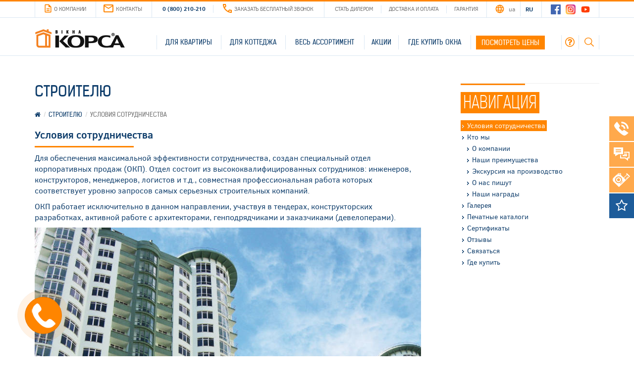

--- FILE ---
content_type: text/html; charset=utf-8
request_url: https://www.korsa.ua/ru/builder/usloviya-sotrudnichestva
body_size: 22242
content:
<!DOCTYPE html>
<html lang="ru" dir="ltr">
<head>
  <link rel="profile" href="http://www.w3.org/1999/xhtml/vocab" />
  <meta charset="utf-8">
  <meta content="IE=edge" http-equiv=X-UA-Compatible>
  <meta name="viewport" content="width=device-width, initial-scale=1.0, maximum-scale=5.0">
  <meta name="theme-color" content="#ff8500">
  <meta name="facebook-domain-verification" content="ooomp9j55hlaxm9qg8c5ho2i0orn5l">
  <link rel="alternate" hreflang="uk" href="https://www.korsa.ua/builder/umovy-spivpraci" />
<link rel="alternate" hreflang="x-default" href="https://www.korsa.ua/builder/umovy-spivpraci" />
<link rel="alternate" hreflang="ru" href="https://www.korsa.ua/ru/builder/usloviya-sotrudnichestva" />
<link rel="shortlink" href="/ru/node/54" />
<link rel="shortcut icon" href="https://www.korsa.ua/sites/default/files/favicon.png" type="image/png" />
<title>Условия сотрудничества. Продажа окон в Киеве, Харькове, Одессе и др. регионах | Окна КОРСА – С нами теплее :)</title>
<meta property="og:title" content="Условия сотрудничества. Продажа окон в Киеве, Харькове, Одессе и др. регионах | Окна КОРСА – С нами теплее :)" />
<meta name="keywords" content="окна, окна корса, корса, пластиковые окна, металлопластиковые окна, окна rehau, окна рехау, rehau, рехау" />
<meta property="og:image" content="https://www.korsa.ua/sites/default/files/drupal_seo_img/korsa-social_1.jpg" />
<meta property="og:image:width" content="795" />
<meta property="og:image:height" content="464" />
<meta name="description" content="Вы получаете готовый бизнес, помощь на всех этапах работы, рекламную поддержку, сертифицированную качественную продукцию, заказчиков благодаря сотрудничеству с известной торговой маркой Окна КОРСА" />
<meta property="og:description" content="Вы получаете готовый бизнес, помощь на всех этапах работы, рекламную поддержку, сертифицированную качественную продукцию, заказчиков благодаря сотрудничеству с известной торговой маркой Окна КОРСА" />
<meta property="og:site_name" content="Окна КОРСА – С нами теплее :)" />
<meta property="og:url" content="https://www.korsa.ua/ru/builder/usloviya-sotrudnichestva" />
<meta property="og:locale" content="ru_RU" />
<meta property="og:type" content="website" />
<link rel="canonical" href="https://www.korsa.ua/ru/builder/usloviya-sotrudnichestva" />
    <link type="text/css" rel="stylesheet" href="https://www.korsa.ua/sites/default/files/css/css_lQaZfjVpwP_oGNqdtWCSpJT1EMqXdMiU84ekLLxQnc4.css" media="all" />
<link type="text/css" rel="stylesheet" href="https://www.korsa.ua/sites/default/files/css/css__LeQxW73LSYscb1O__H6f-j_jdAzhZBaesGL19KEB6U.css" media="all" />
<link type="text/css" rel="stylesheet" href="https://www.korsa.ua/sites/default/files/css/css_dLkR6Jj2c6B2_1EGeMzQuJaIvxJAR9r982BM7R31BQ0.css" media="all" />
<link type="text/css" rel="stylesheet" href="https://www.korsa.ua/sites/default/files/css/css_4rwuU4aX62kdlxjMTZGczKykDkNNLDshXt7Xld0RnXY.css" media="all" />
<link type="text/css" rel="stylesheet" href="https://www.korsa.ua/sites/default/files/css/css_IXb-yWc8WV-Yn1dCs03XTkqQ1w0DJ7H--rLE1wLzTx0.css" media="all" />
  <!-- HTML5 element support for IE6-8 -->
  <!--[if lt IE 9]>
    <script src="//html5shiv.googlecode.com/svn/trunk/html5.js"></script>
  <![endif]-->
  <script src="https://www.korsa.ua/sites/default/files/js/js_e1oR3bJDTBJOzKzEUN-PHmwEQxAT0E1t0Ajk_OIwZFw.js"></script>
<script src="https://www.korsa.ua/sites/default/files/js/js_PKAOt5UYQi5PDeB1vY4-pIWJN7olEvMiCWE3jiugWFs.js"></script>
<script>jQuery.extend(Drupal.settings, {"basePath":"\/","pathPrefix":"ru\/","setHasJsCookie":0,"ajaxPageState":{"theme":"korsa_rsp","theme_token":"06r34ULpMXhSGtLrjkTYbeFMBVQ6sPPePOc0OP-I0gA","jquery_version":"1.10","js":{"sites\/all\/modules\/glyanec\/countdown2\/countdown\/jquery.countdown.min.js":1,"sites\/all\/modules\/glyanec\/drupal_colorbox\/plugin\/jquery.colorbox.js":1,"sites\/all\/modules\/glyanec\/drupal_colorbox\/drupal_colorbox.js":1,"sites\/all\/modules\/glyanec\/drupal_noty_messages\/js\/jquery.noty.packaged.js":1,"sites\/all\/modules\/glyanec\/drupal_noty_messages\/js\/drupal_noty_messages.js":1,"sites\/all\/themes\/bootstrap\/js\/misc\/_progress.js":1,"sites\/all\/themes\/bootstrap\/js\/modules\/ctools\/js\/_modal.js":1,"sites\/all\/modules\/korsaw\/modules\/korsaw_rsp\/js\/goodshare.min.js":1,"sites\/all\/modules\/korsaw\/modules\/korsaw_rsp\/js\/korsaw_rsp_language_change_popup.js":1,"sites\/all\/modules\/korsaw\/js\/korsaw_webform_ctools.js":1,"sites\/all\/themes\/bootstrap\/korsa_rsp\/js\/bootstrap.min.js":1,"sites\/all\/themes\/bootstrap\/korsa_rsp\/js\/jquery.maskedinput.min.js":1,"sites\/all\/themes\/bootstrap\/korsa_rsp\/js\/lazyframe.min.js":1,"sites\/all\/themes\/bootstrap\/korsa_rsp\/js\/theme.helpers.js":1,"sites\/all\/themes\/bootstrap\/korsa_rsp\/js\/theme.js":1,"sites\/all\/themes\/bootstrap\/js\/misc\/ajax.js":1,"sites\/all\/themes\/bootstrap\/js\/bootstrap.js":1,"sites\/all\/modules\/jquery_update\/replace\/jquery\/1.10\/jquery.min.js":1,"misc\/jquery-extend-3.4.0.js":1,"misc\/jquery-html-prefilter-3.5.0-backport.js":1,"misc\/jquery.once.js":1,"misc\/drupal.js":1,"sites\/all\/modules\/jquery_update\/replace\/ui\/ui\/minified\/jquery.ui.core.min.js":1,"public:\/\/languages\/ru_gyzH9uA9BHlBP_cx0Pu9mjMtV0NFNi3e0jklZpUDgBo.js":1,"sites\/all\/modules\/jquery_update\/replace\/ui\/external\/jquery.cookie.js":1,"sites\/all\/modules\/jquery_update\/replace\/misc\/jquery.form.min.js":1,"misc\/ajax.js":1,"sites\/all\/modules\/jquery_update\/js\/jquery_update.js":1},"css":{"modules\/system\/system.base.css":1,"misc\/ui\/jquery.ui.core.css":1,"misc\/ui\/jquery.ui.theme.css":1,"modules\/field\/theme\/field.css":1,"modules\/node\/node.css":1,"sites\/all\/modules\/youtube\/css\/youtube.css":1,"sites\/all\/modules\/views\/css\/views.css":1,"sites\/all\/modules\/ckeditor\/css\/ckeditor.css":1,"sites\/all\/modules\/ctools\/css\/ctools.css":1,"sites\/all\/modules\/glyanec\/drupal_colorbox\/plugin\/styles\/korsa_rsp\/colorbox.css":1,"sites\/all\/modules\/glyanec\/drupal_noty_messages\/css\/mess_default.css":1,"sites\/all\/modules\/glyanec\/drupal_noty_messages\/css\/animate.css":1,"sites\/all\/modules\/ctools\/css\/modal.css":1,"sites\/all\/themes\/bootstrap\/korsa_rsp\/css\/bootstrap.min.css":1,"sites\/all\/themes\/bootstrap\/korsa_rsp\/css\/font-awesome.min.css":1,"sites\/all\/themes\/bootstrap\/korsa_rsp\/css\/lazyframe.css":1,"sites\/all\/themes\/bootstrap\/korsa_rsp\/css\/style.css":1}},"jcarousel":{"ajaxPath":"\/ru\/jcarousel\/ajax\/views"},"CToolsModal":{"loadingText":"\u0417\u0430\u0433\u0440\u0443\u0437\u043a\u0430...","closeText":"\u0417\u0430\u043a\u0440\u044b\u0442\u044c","closeImage":"\u003Cimg  class=\u0022img-responsive\u0022 src=\u0022https:\/\/www.korsa.ua\/sites\/all\/modules\/ctools\/images\/icon-close-window.png\u0022 alt=\u0022\u0417\u0430\u043a\u0440\u044b\u0442\u044c \u043e\u043a\u043d\u043e\u0022 title=\u0022\u0417\u0430\u043a\u0440\u044b\u0442\u044c \u043e\u043a\u043d\u043e\u0022 \/\u003E","throbber":"\u003Cimg  class=\u0022img-responsive\u0022 src=\u0022https:\/\/www.korsa.ua\/sites\/all\/modules\/ctools\/images\/throbber.gif\u0022 alt=\u0022\u0417\u0430\u0433\u0440\u0443\u0437\u043a\u0430\u0022 title=\u0022\u0417\u0430\u0433\u0440\u0443\u0437\u043a\u0430...\u0022 \/\u003E"},"korsaw-popup-small":{"modalSize":{"type":"fixed","width":300,"height":300},"modalOptions":{"opacity":0.85,"background":"#000"},"animation":"fadeIn","modalTheme":"KorsawWebformPopup","throbber":"\u003Cimg  class=\u0022img-responsive\u0022 src=\u0022https:\/\/www.korsa.ua\/sites\/all\/modules\/korsaw\/images\/img-ajax-loader-house.gif\u0022 alt=\u0022\u0417\u0430\u0433\u0440\u0443\u0437\u043a\u0430...\u0022 title=\u0022\u0417\u0430\u0433\u0440\u0443\u0437\u043a\u0430\u0022 \/\u003E","closeText":"\u0417\u0430\u043a\u0440\u044b\u0442\u044c"},"korsaw-popup-large":{"modalSize":{"type":"scale","width":0.8,"height":0.8},"modalOptions":{"opacity":0.85,"background":"#000"},"animation":"fadeIn","modalTheme":"KorsawWebformPopup","throbber":"\u003Cimg  class=\u0022img-responsive\u0022 src=\u0022https:\/\/www.korsa.ua\/sites\/all\/modules\/korsaw\/images\/img-ajax-loader-house.gif\u0022 alt=\u0022\u0417\u0430\u0433\u0440\u0443\u0437\u043a\u0430...\u0022 title=\u0022\u0417\u0430\u0433\u0440\u0443\u0437\u043a\u0430\u0022 \/\u003E","closeText":"\u0417\u0430\u043a\u0440\u044b\u0442\u044c"},"korsaw-popup-clear":{"modalSize":{"type":"scale","width":"auto","height":"auto"},"modalOptions":{"opacity":0.35,"background":"#000"},"animation":"fadeIn","animationSpeed":"300","modalTheme":"KorsawWebformPopupClear","throbber":"\u003Cimg  class=\u0022img-responsive\u0022 src=\u0022https:\/\/www.korsa.ua\/sites\/all\/modules\/korsaw\/images\/img-ajax-loader-house.gif\u0022 alt=\u0022\u0417\u0430\u0433\u0440\u0443\u0437\u043a\u0430...\u0022 title=\u0022\u0417\u0430\u0433\u0440\u0443\u0437\u043a\u0430\u0022 \/\u003E","closeText":"\u0417\u0430\u043a\u0440\u044b\u0442\u044c"},"ajax":{"edit-submit":{"callback":"mailer_ajax_add_callback","wrapper":"mailer_form_ajax_RKUp6QPzsk","effect":"fade","method":"replaceWith","event":"mousedown","keypress":true,"prevent":"click","url":"\/ru\/system\/ajax","submit":{"_triggering_element_name":"op","_triggering_element_value":"\u041f\u043e\u0434\u043f\u0438\u0441\u0430\u0442\u044c\u0441\u044f \u043d\u0430 \u043d\u043e\u0432\u043e\u0441\u0442\u0438"}}},"urlIsAjaxTrusted":{"\/ru\/system\/ajax":true,"\/ru\/builder\/usloviya-sotrudnichestva":true},"drupal_noty_messages":{"items":[],"noty_settings":{"position":"center","open":"animated fadeInDown","close":"animated fadeOutUp","status":"10000","error":"10000","warning":"5000","close_all":1}},"bootstrap":{"anchorsFix":"0","anchorsSmoothScrolling":"0","formHasError":1,"popoverEnabled":0,"popoverOptions":{"animation":1,"html":0,"placement":"right","selector":"","trigger":"click","triggerAutoclose":1,"title":"","content":"","delay":0,"container":"body"},"tooltipEnabled":0,"tooltipOptions":{"animation":1,"html":0,"placement":"auto left","selector":"","trigger":"hover focus","delay":0,"container":"body"}}});</script>
</head>
<body class="html not-front not-logged-in one-sidebar sidebar-second page-node page-node- page-node-54 node-type-page i18n-ru">
  <script>
    dataLayer = [];
  </script>
  <!-- Google Tag Manager -->
  <noscript><iframe src="//www.googletagmanager.com/ns.html?id=GTM-5WLDQB"
                    height="0" width="0" style="display:none;visibility:hidden"></iframe></noscript>
  <script>(function(w,d,s,l,i){w[l]=w[l]||[];w[l].push({'gtm.start':
      new Date().getTime(),event:'gtm.js'});var f=d.getElementsByTagName(s)[0],
      j=d.createElement(s),dl=l!='dataLayer'?'&l='+l:'';j.async=true;j.src=
      '//www.googletagmanager.com/gtm.js?id='+i+dl;f.parentNode.insertBefore(j,f);
    })(window,document,'script','dataLayer','GTM-5WLDQB');</script>
  <!-- End Google Tag Manager -->
  <div class="xs-test visible-xs"></div>
  <div class="xxs-test visible-xxs"></div>
  <div class="sm-test visible-sm"></div>
  <div class="md-test visible-md"></div>
  <div class="lg-test visible-lg"></div>
  <div id="skip-link">
    <a href="#main-content" class="element-invisible element-focusable">Перейти к основному содержанию</a>
  </div>
    <div class="page-wrapper">
  <div class="header">
    <div class="top-menu-part">
      <div id="block-korsaw-rsp-top-sticky-menu" class="block block-korsaw-rsp block-korsaw-rsp-top-sticky-menu clearfix">

        <div class="block-content">
    <div class="container">
  <div class="row">
    <div class="row-inner">
      <div class="col-menu-first col hidden-xs">
        <ul class="menu nav"><li class="leaf"><a href="/ru/about-company" title="О компании"><i class="icon icons-xs-orange-paper-w-text"></i>О компании</a></li>
<li class="leaf"><a href="/ru/kontakty-tm-okna-korsa" title="Контакты"><i class="icon icons-xs-orange-envelope"></i>Контакты</a></li>
</ul>      </div>

      <div class="col-phone col hidden-xs">
        <div class="phone">
          0 (800) 210-210        </div>
        <div class="callback">
          <a href="/ru/korsaw/ctools_webform/81/%D0%97%D0%B0%D0%BA%D0%B0%D0%B7%D0%B0%D1%82%D1%8C%20%D0%B1%D0%B5%D1%81%D0%BF%D0%BB%D0%B0%D1%82%D0%BD%D1%8B%D0%B9%20%D0%B7%D0%B2%D0%BE%D0%BD%D0%BE%D0%BA" class="ctools-use-modal ctools-modal-korsaw-popup-clear" title="Заказать бесплатный звонок" rel="nofollow"><i class="icon icons-xs-orange-phone-handset"></i>Заказать бесплатный звонок</a>        </div>
      </div>

      <div class="col-menu-second col hidden-xs">
        <ul class="menu nav"><li class="leaf"><a href="/ru/kak-stat-dilerom" title="Стать дилером">Стать дилером</a></li>
<li class="leaf"><a href="/ru/oplata-i-dostavka" title="Доставка и оплата">Доставка и оплата</a></li>
<li class="leaf"><a href="/ru/garantiynye-obyazatelstva" title="Гарантия">Гарантия</a></li>
</ul>      </div>

      <div class="col-language-switcher col">
        <i class="icon icons-xs-orange-globe"></i>
        <ul class="language-switcher-locale-url"><li class="uk first"><a href="/builder/umovy-spivpraci" class="language-link" xml:lang="uk" title="Умови співпраці" lang="uk">UA</a></li>
<li class="ru last active"><a href="/ru/builder/usloviya-sotrudnichestva" class="language-link active" xml:lang="ru" title="Условия сотрудничества" lang="ru">RU</a></li>
</ul>      </div>

      <div class="col-social col hidden-xs">
        <a href="https://www.facebook.com/vikna.korsa" rel="nofollow" target="_blank"><i class="icon icons-xs-social-fb"></i></a><a href="https://instagram.com/korsa.ua" rel="nofollow" target="_blank"><i class="icon icons-xs-social-in"></i></a><a href="https://www.youtube.com/user/viknakorsa/videos" rel="nofollow" target="_blank"><i class="icon icons-xs-social-yt"></i></a>      </div>
      <div class="col-phone-xs col visible-xs">
        <a href="/ru/korsaw/ctools_webform/81/%D0%97%D0%B0%D0%BA%D0%B0%D0%B7%D0%B0%D1%82%D1%8C%20%D0%B1%D0%B5%D1%81%D0%BF%D0%BB%D0%B0%D1%82%D0%BD%D1%8B%D0%B9%20%D0%B7%D0%B2%D0%BE%D0%BD%D0%BE%D0%BA" class="ctools-use-modal ctools-modal-korsaw-popup-clear" title="Бесплатный звонок" rel="nofollow"><i class="icon icons-xs-orange-phone-handset"></i>Бесплатный звонок</a>      </div>
    </div>
  </div>
</div>
  </div>

</div>
    </div>
    <div class="main-menu-part-wrap">
      <div class="main-menu-part">
        <div id="block-korsaw-rsp-main-menu" class="block block-korsaw-rsp block-korsaw-rsp-main-menu clearfix">

        <div class="block-content">
    <div class="menu-style-v2">
<div class="container">
  <div class="row">
    <div class="col-logo col-md-3 col-sm-2">
      <a href="#" class="btn-menu-toggle visible-xs">
        <span class="first"></span>
        <span class="middle"></span>
        <span class="last"></span>
      </a>
              <div class="col-custom-link-xs visible-xs">
          <a href="https://korsa.online/ua/lastorders/ua/window?cookies_accepted=true" title="" target="_blank" class="btn btn-orange-v1">Посмотреть цены</a>        </div>
            <a href="/ru" class="logo">
        <img src="https://www.korsa.ua/sites/all/themes/bootstrap/korsa_rsp/img/img-logo-x2.png" alt="Logo" class="img-responsive" width="183" height="44">
      </a>
      <div class="col-main-phone">0 (800) 210-210</div>
    </div>
    <div class="col-menu col-md-9 col-sm-10">
      <div class="menu-wrap">
        <ul><li class="li-type-term hidden-xs" class-left=""><a href="/ru/product/dlya-kvartiry" data-target="#main-menu-tab-2924" class="menu-tab-trigger item-id-2924 has-caret-right">Для квартиры<i class="menu-caret"></i></a></li>
<li class="li-type-term hidden-xs" class-left=""><a href="/ru/product/dlya-kottedzha" data-target="#main-menu-tab-2925" class="menu-tab-trigger item-id-2925 has-caret-right">Для коттеджа<i class="menu-caret"></i></a></li>
<li class="li-type-term hidden-xs" class-left=""><a href="/ru/product/ves-assortiment" data-target="#main-menu-tab-2994" class="menu-tab-trigger item-id-2994 has-caret-right">Весь ассортимент<i class="menu-caret"></i></a></li>
<li class="visible-xs li-delimiter hidden-xs" class-left=""></li>
<li class="li-type-menu hidden-md hidden-sm hidden-xs" class-left=""><a href="/ru/stock">Акции</a></li>
<li class="li-type-menu hidden-md hidden-sm hidden-xs" class-left=""><a href="/ru/where_to_buy">Где купить окна</a></li>
<li class="li-type-menu hidden-xs li-highlighted" class-left=""><a href="https://korsa.online/ua/lastorders/ua/window?cookies_accepted=true" target="_blank" class="btn btn-orange-v1">Посмотреть цены</a></li>
<li class="hidden-xs" class-left="hidden-xs hidden-sm"><a href="/ru/faq" class="menu-icon menu-icon-faq hidden-xs"><i class="icons fa fa-question-circle-o color-orange font-size-20" aria-hidden="true"></i></a></li>
<li class="visible-xs hidden-xs" class-left="visible-sm"><a href="/ru/faq">Вопросы и ответы</a></li>
<li class="li-search"><form class="korsaw-search-form" action="/ru/builder/usloviya-sotrudnichestva" method="post" id="korsaw-search-page-form--2" accept-charset="UTF-8"><div><div class="form-item form-item-keys form-type-textfield form-group"> <label class="control-label element-invisible" for="edit-keys-sidebar">Поиск по сайту </label>
<input placeholder="Поиск по сайту" class="form-control form-text" type="text" id="edit-keys-sidebar" name="keys" value="" size="60" maxlength="128" /></div><button type="submit" id="edit-submit--3" name="op" value="Поиск" class="btn btn-primary form-submit">Поиск</button>
<input type="hidden" name="form_build_id" value="form-jY1Mr31sqh32Pi8HIkROJBc5vQrlf6v8mf1VACXXS4o" />
<input type="hidden" name="form_id" value="korsaw_search_page_form" />
<div class="form-tags form-wrapper form-group" id="edit-tags-wrap--2"><div id="edit-tags-wrap-tags--2" class="form-item form-type-item form-group"><div class="h3">Популярные запросы</div><div class="tags-container"> <a href="/ru/search?keys=%D1%80%D0%B0%D0%B7%D0%B4%D0%B2%D0%B8%D0%B6%D0%BD%D1%8B%D0%B5%20%D1%81%D0%B8%D1%81%D1%82%D0%B5%D0%BC%D1%8B" class="label label-orange-v1">раздвижные системы<span class="badge">17</span></a> <a href="/ru/search?keys=rehau%20geneo" class="label label-orange-v1">rehau geneo<span class="badge">16</span></a> <a href="/ru/search?keys=rehau" class="label label-orange-v1">rehau<span class="badge">23</span></a> <a href="/ru/search?keys=%D0%BA%D0%BB%D0%B8%D0%B5%D0%BD%D1%82" class="label label-orange-v1">клиент<span class="badge">13</span></a> <a href="/ru/search?keys=%D0%BD%D0%B0%D1%88%D0%B8%20%D1%80%D0%B0%D0%B1%D0%BE%D1%82%D1%8B" class="label label-orange-v1">наши работы<span class="badge">47</span></a> <a href="/ru/search?keys=%D0%BC%D0%B5%D0%B6%D0%BA%D0%BE%D0%BC%D0%BD%D0%B0%D1%82%D0%BD%D1%8B%D0%B5%20%D0%B4%D0%B2%D0%B5%D1%80%D0%B8" class="label label-orange-v1">межкомнатные двери<span class="badge">15</span></a> <a href="/ru/search?keys=%D1%84%D1%83%D1%80%D0%BD%D0%B8%D1%82%D1%83%D1%80%D0%B0" class="label label-orange-v1">фурнитура<span class="badge">20</span></a> <a href="/ru/search?keys=%D1%81%D0%BE%D0%B1%D1%8B%D1%82%D0%B8%D1%8F%20%D0%9A%D0%9E%D0%A0%D0%A1%D0%90" class="label label-orange-v1">события КОРСА<span class="badge">302</span></a> <a href="/ru/search?keys=%D0%B2%D1%85%D0%BE%D0%B4%D0%BD%D1%8B%D0%B5%20%D0%B4%D0%B2%D0%B5%D1%80%D0%B8" class="label label-orange-v1">входные двери<span class="badge">24</span></a> <a href="/ru/search?keys=%D0%B7%D0%B0%D0%BC%D0%B5%D1%80%20%D0%B8%20%D0%BC%D0%BE%D0%BD%D1%82%D0%B0%D0%B6" class="label label-orange-v1">замер и монтаж<span class="badge">23</span></a> <a href="/ru/search?keys=%D1%81%D1%82%D0%B5%D0%BA%D0%BB%D0%BE%D0%BF%D0%B0%D0%BA%D0%B5%D1%82%D1%8B" class="label label-orange-v1">стеклопакеты<span class="badge">16</span></a> <a href="/ru/search?keys=%D1%8D%D0%BD%D0%B5%D1%80%D0%B3%D0%BE%D1%81%D0%B1%D0%B5%D1%80%D0%B5%D0%B6%D0%B5%D0%BD%D0%B8%D0%B5" class="label label-orange-v1">энергосбережение<span class="badge">47</span></a> <a href="/ru/search?keys=%D0%BE%D0%BA%D0%BD%D0%B0" class="label label-orange-v1">окна<span class="badge">42</span></a> <a href="/ru/search?keys=%D0%B4%D0%B8%D0%BB%D0%B5%D1%80" class="label label-orange-v1">дилер<span class="badge">100</span></a> <a href="/ru/search?keys=%D0%BF%D1%80%D0%BE%D1%84%D0%B8%D0%BB%D1%8C%D0%BD%D1%8B%D0%B5%20%D1%81%D0%B8%D1%81%D1%82%D0%B5%D0%BC%D1%8B" class="label label-orange-v1">профильные системы<span class="badge">49</span></a> <a href="/ru/search?keys=%D0%BF%D0%BB%D0%B0%D1%81%D1%82%D0%B8%D0%BA%D0%BE%D0%B2%D1%8B%D0%B5%20%D0%BE%D0%BA%D0%BD%D0%B0" class="label label-orange-v1">пластиковые окна<span class="badge">46</span></a> <a href="/ru/search?keys=%D0%BA%D0%BE%D1%82%D1%82%D0%B5%D0%B4%D0%B6" class="label label-orange-v1">коттедж<span class="badge">15</span></a> <a href="/ru/search?keys=REHAU%20SYNEGO" class="label label-orange-v1">REHAU SYNEGO<span class="badge">13</span></a> <a href="/ru/search?keys=%D0%B4%D0%B5%D0%BA%D0%BE%D1%80" class="label label-orange-v1">декор<span class="badge">33</span></a> <a href="/ru/search?keys=%D1%81%D0%BE%D0%B2%D0%B5%D1%82%D1%8B%20%D0%BA%D0%BB%D0%B8%D0%B5%D0%BD%D1%82%D0%B0%D0%BC" class="label label-orange-v1">советы клиентам<span class="badge">63</span></a></div></div></div></div></form></li></ul>      </div>
    </div>
  </div>
</div>
<div class="dropdown-tabs-wrap hidden-xs">
  <div class="dropdown-tabs">
    <div class="container">
      <div class="row tabs-row">
                  <div class="col-tabs col-lg-9 col-md-8">
            <div class="main-menu-tab" id="main-menu-tab-2924"><div class="h2"><a href="/ru/product/dlya-kvartiry" data-target="#main-menu-tab-2924" class="item-id-2924 has-caret-right">Для квартиры<i class="menu-caret"></i></a></div><ul><li class="li-type-term col-md-6"><a href="/ru/product/dlya-kvartiry/okna-i-balkony" class="item-id-2926 has-secondary"><span>Окна и балконы</span></a><span class="secondary">Украшение Вашего дома</span></li>
<li class="li-type-term col-md-6"><a href="/ru/product/dlya-kvartiry/dveri" class="item-id-2928 has-secondary"><span>Двери</span></a><span class="secondary">Ваша безопасность и комфорт</span></li>
<li class="li-type-term col-md-6"><a href="/ru/product/dlya-kvartiry/dekory" class="item-id-2931 has-secondary"><span>Декоры</span></a><span class="secondary">Эстетическое удовольствие</span></li>
<li class="li-type-term col-md-6"><a href="/ru/product/dlya-kvartiry/aksessuary-i-bezopasnost" class="item-id-2932 has-secondary"><span>Аксессуары и безопасность</span></a><span class="secondary">Опции, улучшающие жизнь</span></li>
</ul></div><div class="main-menu-tab" id="main-menu-tab-2925"><div class="h2"><a href="/ru/product/dlya-kottedzha" data-target="#main-menu-tab-2925" class="item-id-2925 has-caret-right">Для коттеджа<i class="menu-caret"></i></a></div><ul><li class="li-type-term col-md-6"><a href="/ru/product/dlya-kottedzha/okna-i-balkony" class="item-id-2927 has-secondary"><span>Окна и балконы</span></a><span class="secondary">Украшение Вашего дома</span></li>
<li class="li-type-term col-md-6"><a href="/ru/product/dlya-kottedzha/dveri" class="item-id-2929 has-secondary"><span>Двери</span></a><span class="secondary">Ваша безопасность и комфорт</span></li>
<li class="li-type-term col-md-6"><a href="/ru/product/dlya-kottedzha/vorota-i-rolety" class="item-id-2933 has-secondary"><span>Ворота и ролеты</span></a><span class="secondary">Доступное удобство</span></li>
<li class="li-type-term col-md-6"><a href="/ru/product/dlya-kottedzha/terassy-i-verandy" class="item-id-2934 has-secondary"><span>Террасы и веранды</span></a><span class="secondary">Изысканность в деталях</span></li>
<li class="li-type-term col-md-6"><a href="/ru/products/fasady-sady-terrasy/osteklenie-fasadov" class="item-id-2948 has-secondary"><span>Фасады</span></a><span class="secondary">Безграничные возможности</span></li>
<li class="li-type-term col-md-6"><a href="/ru/product/dlya-kottedzha/dekory" class="item-id-2935 has-secondary"><span>Декоры</span></a><span class="secondary">Эстетическое удовольствие</span></li>
<li class="li-type-term col-md-6"><a href="/ru/product/dlya-kottedzha/aksessuary-i-bezopasnost" class="item-id-2936 has-secondary"><span>Аксессуары и безопасность</span></a><span class="secondary">Опции, улучшающие жизнь</span></li>
</ul></div><div class="main-menu-tab" id="main-menu-tab-3031"><ul><li class="li-type-term col-md-6"><a href="/ru/products/razdvizhnye-sistemy/naklonno-sdvizhnye-sistemy-rehau" class="item-id-3112"><span>Наклонно-сдвижные системы REHAU</span></a></li>
</ul></div><div class="main-menu-tab" id="main-menu-tab-3015"><ul><li class="li-type-term col-md-6"><a href="/ru/products/razdvizhnye-sistemy/parallelno-sdvizhnaya-sistema-bezramnogo-ostekleniya-sliding" class="item-id-3278"><span>Параллельно-сдвижная система безрамного остекления Sliding</span></a></li>
<li class="li-type-term col-md-6"><a href="/ru/products/razdvizhnye-sistemy/sistema-bezramnogo-ostekleniya-accordeon" class="item-id-3272"><span>Система безрамного остекления Accordeon</span></a></li>
<li class="li-type-term col-md-6"><a href="/ru/products/razdvizhnye-sistemy/holodnaya-alyuminievaya-razdvizhnaya-sistema-altest-pony" class="item-id-3276"><span>Холодная алюминиевая раздвижная система Altest Pony</span></a></li>
</ul></div><div class="main-menu-tab" id="main-menu-tab-2994"><div class="h2"><a href="/ru/product/ves-assortiment" data-target="#main-menu-tab-2994" class="item-id-2994 has-caret-right">Весь ассортимент<i class="menu-caret"></i></a></div><ul><li class="li-type-term col-md-6"><a href="/ru/product/ves-asortyment/okna-y-balkony" class="item-id-2995 has-secondary"><span>Окна и балконы</span></a><span class="secondary">Украшение Вашего дома</span></li>
<li class="li-type-term col-md-6"><a href="/ru/product/ves-asortyment/dvery" class="item-id-2997 has-secondary"><span>Двери</span></a><span class="secondary"> Ваша безопасность и комфорт</span></li>
<li class="li-type-term col-md-6"><a href="/ru/product/ves-asortyment/vorota-y-rollety" class="item-id-2998 has-secondary"><span>Ворота и роллеты</span></a><span class="secondary">Доступное удобство</span></li>
<li class="li-type-term col-md-6"><a href="/ru/product/ves-asortyment/terassy-y-verandy" class="item-id-2999 has-secondary"><span>Террасы и веранды</span></a><span class="secondary">Изысканность в деталях</span></li>
<li class="li-type-term col-md-6"><a href="/ru/products/fasady-sady-terrasy/osteklenie-fasadov" class="item-id-3000 has-secondary"><span>Фасадные конструкции</span></a><span class="secondary">Безграничные возможности</span></li>
<li class="li-type-term col-md-6"><a href="/ru/product/ves-asortyment/ofysnye-peregorodky" class="item-id-3001 has-secondary"><span>Офисные перегородки</span></a><span class="secondary">Комфорт и надежность</span></li>
<li class="li-type-term col-md-6"><a href="/ru/product/ves-asortyment/dekory" class="item-id-3002 has-secondary"><span>Декоры</span></a><span class="secondary">Эстетическое удовольствие</span></li>
<li class="li-type-term col-md-6"><a href="/ru/product/ves-asortyment/aksessuary-y-bezopasnost" class="item-id-3003 has-secondary"><span>Аксессуары и безопасность</span></a><span class="secondary">Опции, улучшающие жизнь</span></li>
</ul></div>          </div>
          <div class="col-consult col-lg-3 col-md-4">
            
<div class="h3">Online консультация</div>
<div class="media">
  <div class="media-left">
    <img  class="img-responsive" src="https://www.korsa.ua/sites/default/files/styles/68x68/public/online_consultant_photo/korsa-manager-v3.jpg?itok=Et7Y-uJO" width="68" height="68" alt="" title="" />    <div class="status status-online consult-status-text">online</div>
  </div>
  <div class="media-body">
    <div class="media-heading">Марина</div>
    <div class="work">Продавец- консультант</div>
    <div class="phone xs-phone-elem">0 (800) 210-210</div>
  </div>
</div>
<a href="/ru/korsaw/ctools_webform/82/%D0%97%D0%B0%D0%B4%D0%B0%D1%82%D1%8C%20%D0%B2%D0%BE%D0%BF%D1%80%D0%BE%D1%81%20%D0%BE%D0%BD%D0%BB%D0%B0%D0%B9%D0%BD" class="ctools-use-modal ctools-modal-korsaw-popup-clear btn btn-block btn-orange-v1" title="Задать вопрос" rel="nofollow">Задать вопрос</a><ul class="links list-unstyled"><li><a href="/ru/where_to_buy">ближайший офис</a></li>
<li><a href="/ru/korsaw/ctools_webform/81/%D0%97%D0%B0%D0%BA%D0%B0%D0%B7%D0%B0%D1%82%D1%8C%20%D0%B1%D0%B5%D1%81%D0%BF%D0%BB%D0%B0%D1%82%D0%BD%D1%8B%D0%B9%20%D0%B7%D0%B2%D0%BE%D0%BD%D0%BE%D0%BA" class="ctools-use-modal ctools-modal-korsaw-popup-clear" title="заказать обратный звонок" rel="nofollow">заказать обратный звонок</a></li>
<li><a href="/ru/korsaw/ctools_webform/83/%D0%91%D0%B5%D1%81%D0%BF%D0%BB%D0%B0%D1%82%D0%BD%D1%8B%D0%B9%20%D0%B2%D1%8B%D0%B7%D0%BE%D0%B2%20%D0%B7%D0%B0%D0%BC%D0%B5%D1%80%D1%89%D0%B8%D0%BA%D0%B0" class="ctools-use-modal ctools-modal-korsaw-popup-clear" title="бесплатный вызов замерщика" rel="nofollow">бесплатный вызов замерщика</a></li>
</ul>          </div>
              </div>
    </div>
  </div>
</div>
</div>

  </div>

</div>
      </div>
    </div>
    <div class="right-modal-btns">
      <div id="block-korsaw-rsp-right-modal-buttons" class="block block-korsaw-rsp block-korsaw-rsp-right-modal-buttons clearfix">

        <div class="block-content">
    <ul><li><span class="k-tooltip">Заказать бесплатный звонок</span><a href="/ru/korsaw/ctools_webform/81/%D0%97%D0%B0%D0%BA%D0%B0%D0%B7%D0%B0%D1%82%D1%8C%20%D0%B1%D0%B5%D1%81%D0%BF%D0%BB%D0%B0%D1%82%D0%BD%D1%8B%D0%B9%20%D0%B7%D0%B2%D0%BE%D0%BD%D0%BE%D0%BA" class="ctools-use-modal ctools-modal-korsaw-popup-clear" title="Заказать бесплатный звонок" rel="nofollow"><span class="hidden">Заказать бесплатный звонок</span><i class="icon icons-modal-btn-81"></i></a></li>
<li><span class="k-tooltip">Задать вопрос</span><a href="/ru/korsaw/ctools_webform/82/%D0%97%D0%B0%D0%B4%D0%B0%D1%82%D1%8C%20%D0%B2%D0%BE%D0%BF%D1%80%D0%BE%D1%81" class="ctools-use-modal ctools-modal-korsaw-popup-clear" title="Задать вопрос" rel="nofollow"><span class="hidden">Задать вопрос</span><i class="icon icons-modal-btn-82"></i></a></li>
<li><span class="k-tooltip">Вызвать замерщика</span><a href="/ru/korsaw/ctools_webform/83/%D0%92%D1%8B%D0%B7%D0%B2%D0%B0%D1%82%D1%8C%20%D0%B7%D0%B0%D0%BC%D0%B5%D1%80%D1%89%D0%B8%D0%BA%D0%B0" class="ctools-use-modal ctools-modal-korsaw-popup-clear" title="Вызвать замерщика" rel="nofollow"><span class="hidden">Вызвать замерщика</span><i class="icon icons-modal-btn-83"></i></a></li>
<li class="li-shopping-cart"><a href="/ru/shop/cart" rel="nofollow" class="menu-cart-item"><i class="icons fa fa-star-o color-white" aria-hidden="true"></i><span class="k-tooltip">Это меня заинтересовало</span><span class="hidden-xs shopping-cart-count-md shopping-cart-count no-null"></span><span class="visible-xs-inline">Это меня заинтересовало (<span class="shopping-cart-count">0</span>)</span></a></li>
</ul>  </div>

</div>
    </div>
  </div>
    
  <div class="main-container container">

    <header id="page-header">
          </header> <!-- /#page-header -->

    <div class="row">

      
      <div class="col-content col-sm-8 col-lg-9">
                <a id="main-content"></a>
                          <h1 class="page-header">Строителю</h1>
                        <ol class="breadcrumb hidden-xs" itemscope="" itemtype="http://schema.org/BreadcrumbList"><li itemprop="itemListElement" itemscope="" itemtype="http://schema.org/ListItem"><a href="/ru" itemprop="item"><i class="icons fa fa-home" aria-hidden="true"></i><span itemprop="name" class="sr-only">Главная</span></a><meta itemprop="position" content="1" /></li>
<li itemprop="itemListElement" itemscope="" itemtype="http://schema.org/ListItem"><a href="/ru/builder/usloviya-sotrudnichestva" class="active" itemprop="item"><span itemprop="name">Строителю</span></a><meta itemprop="position" content="2" /></li>
<li itemprop="itemListElement" itemscope="" itemtype="http://schema.org/ListItem" class="active"><span itemprop="name">Условия сотрудничества</span><meta itemprop="position" content="3" /></li>
</ol>                                                            <div class="region region-content">
    <div id="block-system-main" class="block block-system block-system-main clearfix">

        <div class="block-content">
    <article id="node-54" class="node node-page node-full-view clearfix">
    <h2 class="margin-top-0">Условия сотрудничества</h2>
  <div class="field field-name-body field-type-text-with-summary field-label-hidden"><div class="field-items"><div class="field-item even"><p>Для обеспечения максимальной эффективности сотрудничества, создан специальный отдел корпоративных продаж (ОКП). Отдел состоит из высококвалифицированных сотрудников: инженеров, конструкторов, менеджеров, логистов и т.д., совместная профессиональная работа которых соответствует уровню запросов самых серьезных строительных компаний.</p>
<p>ОКП работает исключительно в данном направлении, участвуя в тендерах, конструкторских разработках, активной работе с архитекторами, генподрядчиками и заказчиками (девелоперами).</p>
<p class="rtecenter" dir="ltr"><span style="font-size:14px"><span style="font-family:arial,helvetica,sans-serif"><img alt="Условия сотрудничества" class="img-responsive-inline" src="/sites/default/files/stroitelu_main.jpg" style="height:589px; width:800px" title="Условия сотрудничества" /></span></span></p>
<h2 dir="ltr">Желание заказчика</h2>
<p dir="ltr"><strong>Что желает получить заказчик от подрядчика по остеклению своих объектов?</strong></p>
<ul>
<li>Низкую стоимость 1 м2 готовой и установленной продукции;</li>
<li>Высокое качество продукции и полное соответствие действующим стандартам;</li>
<li>Высокое качество монтажных работ;</li>
<li>Гибкость в графиках проведения монтажных работ;</li>
<li>Гарантию;</li>
<li>Профессионализм.</li>
</ul>
<p dir="ltr"><strong>Что предлагает ТМ “Окна КОРСА” заказчику?</strong></p>
<p dir="ltr"><strong>1. Индивидуальный подход к каждому объекту.</strong></p>
<p dir="ltr">Еще на стадии обработки технического задания, конструкторы и инженеры-технологи ТМ "Окна КОРСА" внимательно изучают проектную документацию на предмет допущенных ошибок в конструкциях, их конфигурации. Это защищает заказчика от ошибок, связанных с возможной некомпетентностью проектантов в данной продукции. При необходимости, проектные организации, заказчики, генподрядчики получают абсолютно бесплатные консультации от ведущих технических специалистов ТМ "Окна КОРСА" и ее партнера REHAU еще на стадии проектных работ по остеклению.</p>
<p dir="ltr"><strong>2. Высокое качество продукции, полное ее соответствие действующим стандартам.</strong></p>
<p dir="ltr">Сертифицированная высококачественная продукция ТМ "Окна КОРСА" является воплощением в готовое изделие многолетних разработок компаний REHAU, Gretsch-Unitas Gmbh Baubeshlage, EuroGlass, Sain-Goben, AGC Flat Glass Europe, FERCO, BKS, STORO, ATS Gmbh, Elumatec, Lisec, чьи ведущие технологии позволили создать материалы общепризнанного качества и инструменты для их сверхточной и надежной переработки. ТМ "Окна КОРСА" имеет 10-ти летний опыт работы исключительно с профильными системами REHAU, и полностью изучила характеристики и возможности своей продукции.</p>
<p dir="ltr"><strong>3. Высокое качество монтажных работ. Гарантия на монтажные работы.</strong></p>
<p dir="ltr">Монтажные работы проводятся на основании лицензии на проведение строительных работ и соответствуют действующим стандартам и нормам, с применением современных высококачественных монтажных материалов и технологий. Узлы примыканий к несущим и ограждающим элементам предварительно разрабатываются и согласовываются с проектной организацией и генподрядчиком. Основная гарантия также распространяется на монтажные швы.</p>
<p dir="ltr"><strong>4. Гибкость в графиках проведения монтажных работ. Автономность.</strong></p>
<p dir="ltr">ТМ "Окна КОРСА" проводит монтажные работы согласно графиков работ, ориентированных на удобство и пожелания заказчика, что делает возможным организовывать и проводить работы, оптимально вписываясь в многопотоковые производственные процессы на объектах в целом. Монтажные бригады ТМ "Окна КОРСА" обеспечены всем необходимым для производства работ и не предоставляют заказчику дополнительных «хлопот» по организации их труда.</p>
<p dir="ltr"><strong>5. Гарантия 10 лет. Послегарантийное обслуживание.</strong></p>
<p dir="ltr">На свою продукцию ТМ "Окна КОРСА" предоставляет 10 летнюю гарантию. Также ТМ "Окна КОРСА" предоставляет заказчику необходимое количество инструкций для конечного пользователя (в виде буклетов) по использованию и обслуживанию своей продукции. Существующий сервисный Call-Центр обеспечивает постоянную информационно-техническую поддержку конечного пользователя, с помощью лишь одного звонка можно решить все вопросы, касающиеся обслуживания продукции ТМ "Окна КОРСА". Послегарантийное обслуживание предоставляется на общих условиях.</p>
<p dir="ltr"><strong>6. Профессионализм.</strong></p>
<p>ТМ "Окна КОРСА" показала себя опытным и профессиональным подрядчиком. На нашем счету жилищно-коммерческие объекты VIP класса в центральных районах Киева, стандартные жилые многоэтажные дома, учебные и детские заведения, коттеджи. Четко налаженные процессы, включая проектирование, логистику производства и доставки, контроль проведения монтажных работ,  сводит к минимуму возможные ошибки в размерах и конфигурациях конструкций, задержки во времени по производству и монтажным работам, «аварийным» отклонениям от рабочего проекта. Подтверждением этого будут результаты нашей работы на Вашем объекте.</p>
</div></div></div>  </article>
  </div>

</div>
<div id="block-korsaw-rsp-share-bar" class="block block-korsaw-rsp block-korsaw-rsp-share-bar clearfix">

        <div class="block-content">
      <div class="help-heading">
    Понравилось? Поделитесь со своими друзьями!  </div>
  <div class="share-btns">
          <a href="#" rel="nofollow" class="goodshare btn btn-share btn-share-fb" data-type="fb">
        <i class="icon icons-social-share-fb"></i>
        <span class="counter" data-counter="fb"></span>
      </a>
          <a href="#" rel="nofollow" class="goodshare btn btn-share btn-share-gp" data-type="gp">
        <i class="icon icons-social-share-gp"></i>
        <span class="counter" data-counter="gp"></span>
      </a>
          <a href="#" rel="nofollow" class="goodshare btn btn-share btn-share-tw" data-type="tw">
        <i class="icon icons-social-share-tw"></i>
        <span class="counter" data-counter="tw"></span>
      </a>
      </div>
  <div class="help-heading margin-top-10">
    А также подпишитесь на нашу страничку в Facebook  </div>
  <script>
    jQuery(window).load(function () {
      jQuery('.fb-like').html('');
      (function (d, s, id) {
        var js, fjs = d.getElementsByTagName(s)[0];
        if (d.getElementById(id)) return;
        js = d.createElement(s);
        js.id = id;
        js.src = "//connect.facebook.net/ru_RU/sdk.js#xfbml=1&version=v2.6&appId=102685363220629";
        fjs.parentNode.insertBefore(js, fjs);
      }(document, 'script', 'facebook-jssdk'));
    });
  </script>
  <div class="fb-like"
       data-href="https://www.facebook.com/vikna.korsa"
       data-layout="button_count"
       data-action="like"
       data-show-faces="false"
       data-share="false">
  <span class="btn btn-share btn-share-fb">
    <i class="icon icons-social-share-fb"></i>
  </span>
  </div>
  </div>

</div>
  </div>
      </div>

              <div class="col-side col-sm-4 col-lg-3" role="complementary">
            <div class="region region-sidebar-second">
    <div id="block-menu-menu-builder" class="block block-menu block-menu-menu-builder block-sidebar-menu-v1 clearfix">

        <h2 class="block-title block-title"><span class="highlight">Навигация</span> </h2>
      <div class="block-content">
    <ul class="menu nav"><li class="first leaf active-trail active"><a href="/ru/builder/usloviya-sotrudnichestva" title="" class="active-trail active"><span>Условия сотрудничества</span></a></li>
<li class="expanded"><a href="/ru/builder/who_we/o-kompanyy" title=""><span>Кто мы</span></a><ul class="sub-menu menu nav"><li class="first leaf"><a href="/ru/builder/who_we/o-kompanyy" title=""><span>О компании</span></a></li>
<li class="leaf"><a href="/ru/builder/who_we/nashi-preimushchestva" title=""><span>Наши преимущества</span></a></li>
<li class="leaf"><a href="/ru/builder/who_we/ekskursyya-na-proyzvodstvo" title=""><span>Экскурсия на производство</span></a></li>
<li class="leaf"><a href="/ru/builder/who_we/write_about_us" title=""><span>О нас пишут</span></a></li>
<li class="last leaf"><a href="/ru/builder/who_we/nashi-nagrady" title=""><span>Наши награды</span></a></li>
</ul></li>
<li class="leaf"><a href="/ru/builder/gallery" title=""><span>Галерея</span></a></li>
<li class="leaf"><a href="/ru/builder/printed_catalogs" title=""><span>Печатные каталоги</span></a></li>
<li class="leaf"><a href="/ru/builder/sertifikaty" title=""><span>Сертификаты</span></a></li>
<li class="leaf"><a href="/ru/builder/reviews" title=""><span>Отзывы</span></a></li>
<li class="leaf"><a href="/ru/builder/svyazatsya-s-otdelom-prodazh" title=""><span>Связаться</span></a></li>
<li class="last leaf"><a href="/ru/where_to_buy" title=""><span>Где купить</span></a></li>
</ul>  </div>

</div>
  </div>
        </div>  <!-- /#sidebar-second -->
      
    </div>

  </div>

  
      <footer class="footer">
        <div class="region region-footer">
    <div id="block-korsaw-rsp-site-tags-footer" class="block block-korsaw-rsp block-korsaw-rsp-site-tags-footer clearfix">

        <h2 class="block-title block-title container">Метки <span class="highlight">сайта</span></h2>
      <div class="block-content container">
     <noindex><a href="/ru/search?keys=%D0%BA%D0%BB%D0%B8%D0%B5%D0%BD%D1%82" class="label label-orange-v1" rel="nofollow">клиент<span class="badge">13</span></a></noindex> <noindex><a href="/ru/search?keys=%D1%81%D0%BE%D0%B1%D1%8B%D1%82%D0%B8%D1%8F%20%D0%9A%D0%9E%D0%A0%D0%A1%D0%90" class="label label-orange-v1" rel="nofollow">события КОРСА<span class="badge">302</span></a></noindex> <noindex><a href="/ru/search?keys=rehau" class="label label-orange-v1" rel="nofollow">rehau<span class="badge">23</span></a></noindex> <noindex><a href="/ru/search?keys=%D0%BD%D0%B0%D1%88%D0%B8%20%D1%80%D0%B0%D0%B1%D0%BE%D1%82%D1%8B" class="label label-orange-v1" rel="nofollow">наши работы<span class="badge">47</span></a></noindex> <noindex><a href="/ru/search?keys=%D0%B4%D0%B5%D0%BA%D0%BE%D1%80" class="label label-orange-v1" rel="nofollow">декор<span class="badge">33</span></a></noindex> <noindex><a href="/ru/search?keys=%D0%B2%D1%85%D0%BE%D0%B4%D0%BD%D1%8B%D0%B5%20%D0%B4%D0%B2%D0%B5%D1%80%D0%B8" class="label label-orange-v1" rel="nofollow">входные двери<span class="badge">24</span></a></noindex> <noindex><a href="/ru/search?keys=%D0%BF%D1%80%D0%BE%D1%84%D0%B8%D0%BB%D1%8C%D0%BD%D1%8B%D0%B5%20%D1%81%D0%B8%D1%81%D1%82%D0%B5%D0%BC%D1%8B" class="label label-orange-v1" rel="nofollow">профильные системы<span class="badge">49</span></a></noindex> <noindex><a href="/ru/search?keys=%D1%81%D0%BE%D0%B2%D0%B5%D1%82%D1%8B%20%D0%BA%D0%BB%D0%B8%D0%B5%D0%BD%D1%82%D0%B0%D0%BC" class="label label-orange-v1" rel="nofollow">советы клиентам<span class="badge">63</span></a></noindex> <noindex><a href="/ru/search?keys=%D0%BA%D0%BE%D1%82%D1%82%D0%B5%D0%B4%D0%B6" class="label label-orange-v1" rel="nofollow">коттедж<span class="badge">15</span></a></noindex> <noindex><a href="/ru/search?keys=%D0%BC%D0%B5%D0%B6%D0%BA%D0%BE%D0%BC%D0%BD%D0%B0%D1%82%D0%BD%D1%8B%D0%B5%20%D0%B4%D0%B2%D0%B5%D1%80%D0%B8" class="label label-orange-v1" rel="nofollow">межкомнатные двери<span class="badge">15</span></a></noindex> <noindex><a href="/ru/search?keys=%D1%81%D1%82%D0%B5%D0%BA%D0%BB%D0%BE%D0%BF%D0%B0%D0%BA%D0%B5%D1%82%D1%8B" class="label label-orange-v1" rel="nofollow">стеклопакеты<span class="badge">16</span></a></noindex> <noindex><a href="/ru/search?keys=%D1%84%D1%83%D1%80%D0%BD%D0%B8%D1%82%D1%83%D1%80%D0%B0" class="label label-orange-v1" rel="nofollow">фурнитура<span class="badge">20</span></a></noindex> <noindex><a href="/ru/search?keys=%D0%B4%D0%B8%D0%BB%D0%B5%D1%80" class="label label-orange-v1" rel="nofollow">дилер<span class="badge">100</span></a></noindex> <noindex><a href="/ru/search?keys=%D0%BF%D0%BB%D0%B0%D1%81%D1%82%D0%B8%D0%BA%D0%BE%D0%B2%D1%8B%D0%B5%20%D0%BE%D0%BA%D0%BD%D0%B0" class="label label-orange-v1" rel="nofollow">пластиковые окна<span class="badge">46</span></a></noindex> <noindex><a href="/ru/search?keys=REHAU%20SYNEGO" class="label label-orange-v1" rel="nofollow">REHAU SYNEGO<span class="badge">13</span></a></noindex> <noindex><a href="/ru/search?keys=rehau%20geneo" class="label label-orange-v1" rel="nofollow">rehau geneo<span class="badge">16</span></a></noindex> <noindex><a href="/ru/search?keys=%D0%B7%D0%B0%D0%BC%D0%B5%D1%80%20%D0%B8%20%D0%BC%D0%BE%D0%BD%D1%82%D0%B0%D0%B6" class="label label-orange-v1" rel="nofollow">замер и монтаж<span class="badge">23</span></a></noindex> <noindex><a href="/ru/search?keys=%D0%BE%D0%BA%D0%BD%D0%B0" class="label label-orange-v1" rel="nofollow">окна<span class="badge">42</span></a></noindex> <noindex><a href="/ru/search?keys=%D1%8D%D0%BD%D0%B5%D1%80%D0%B3%D0%BE%D1%81%D0%B1%D0%B5%D1%80%D0%B5%D0%B6%D0%B5%D0%BD%D0%B8%D0%B5" class="label label-orange-v1" rel="nofollow">энергосбережение<span class="badge">47</span></a></noindex> <noindex><a href="/ru/search?keys=%D1%80%D0%B0%D0%B7%D0%B4%D0%B2%D0%B8%D0%B6%D0%BD%D1%8B%D0%B5%20%D1%81%D0%B8%D1%81%D1%82%D0%B5%D0%BC%D1%8B" class="label label-orange-v1" rel="nofollow">раздвижные системы<span class="badge">17</span></a></noindex>  </div>

</div>
<div id="block-korsaw-rsp-footer-modals" class="block block-korsaw-rsp block-korsaw-rsp-footer-modals clearfix">

        <div class="block-content container">
    <div class="row">
  <div class="col col-odd col-md-3 col-sm-6">
    <div class="h3">
      <a href="/ru/korsaw/ctools_webform/81/%D0%97%D0%B0%D0%BA%D0%B0%D0%B7%D0%B0%D1%82%D1%8C%20%D0%B1%D0%B5%D1%81%D0%BF%D0%BB%D0%B0%D1%82%D0%BD%D1%8B%D0%B9%20%D0%B7%D0%B2%D0%BE%D0%BD%D0%BE%D0%BA" class="ctools-use-modal ctools-modal-korsaw-popup-clear" title="Заказать звонок" rel="nofollow">Заказать звонок<i class="icon icons-modal-link-footer-call"></i></a>    </div>
    <div class="help-text">
      Легко подсчитать <br>ориентировочную стоимость    </div>
  </div>
  <div class="col col-even col-md-3 col-sm-6">
    <div class="h3">
      <a href="/ru/korsaw/ctools_webform/120/%D0%92%D1%8B%D0%B7%D0%B2%D0%B0%D1%82%D1%8C%20%D0%B7%D0%B0%D0%BC%D0%B5%D1%80%D1%89%D0%B8%D0%BA%D0%B0" class="ctools-use-modal ctools-modal-korsaw-popup-clear" title="Вызов замерщика" rel="nofollow">Вызов замерщика<i class="icon icons-modal-link-footer-gager"></i></a>    </div>
    <div class="help-text">
      Услуга «2 в 1» — замер <br>и консультация    </div>
  </div>
  <div class="col col-odd col-md-3 col-sm-6">
    <div class="h3">
      <a href="/ru/stock">Получить скидку<i class="icon icons-modal-link-footer-sale"></i></a>    </div>
    <div class="help-text">
      Купите окна дешевле! <br>Скидка гарантирована!    </div>
  </div>
  <div class="col col-even col-md-3 col-sm-6">
    <div class="h3">
      <a href="/ru/where_to_buy">Где купить?<i class="icon icons-modal-link-footer-marker-v2"></i></a>    </div>
    <div class="help-text">
      Быстро найти ближайший офис    </div>
  </div>
</div>
  </div>

</div>
<div id="block-korsaw-rsp-footer-blue" class="block block-korsaw-rsp block-korsaw-rsp-footer-blue clearfix">

        <div class="block-content">
    
<div class="container">
  <div class="row">
    <div class="col-logo col col-lg-3 col-md-3 col-sm-4">
      <a href="/ru" class="logo">
        <img src="https://www.korsa.ua/sites/all/themes/bootstrap/korsa_rsp/img/img-logo-light-v2.png" width="184" height="68" alt="Logo" class="img-responsive">
      </a>
      <div class="site-mail"><a href="mailto:info@korsa.ua">info@korsa.ua</a></div>
      <div class="site-copy">&copy; 1997 - 2026<br>ТМ «Окна КОРСА»</div>
    </div>
    <div class="col-menu col col-lg-4 col-md-4 col-sm-5">
      <div class="row">
        <div class="col-sm-12 col-top-line">
          <ul class="menu nav"><li class="first leaf opened opened opened opened opened opened opened opened opened opened opened"><a href="/ru/products" title="">Продукция</a><ul class="sub-menu menu nav"><li class="leaf"><a href="/ru/products/okna-korsa-comfort-padm">Окна KORSA Comfort PADM</a></li>
<li class="leaf"><a href="/ru/products/okna-rehau">Окна REHAU</a></li>
<li class="leaf"><a href="/ru/products/dveri">Двери</a></li>
<li class="leaf"><a href="/ru/products/balkony">Балконы</a></li>
<li class="leaf"><a href="/ru/products/vorota-rollety">Ворота, роллеты</a></li>
<li class="leaf"><a href="/ru/products/moskitnye-setki-zhalyuzi">Москитные сетки, жалюзи</a></li>
<li class="leaf"><a href="/ru/products/otlivy-podokonniki">Отливы, подоконники</a></li>
<li class="leaf"><a href="/ru/products/ofisnye-peregorodki">Офисные перегородки</a></li>
<li class="leaf"><a href="/ru/products/razdvizhnye-sistemy">Раздвижные системы</a></li>
<li class="leaf"><a href="/ru/products/fasady-sady-terrasy">Фасады, сады, террасы</a></li>
<li class="leaf"><a href="/ru/products/bezopasnost">Безопасность</a></li>
</ul></li>
<li class="leaf"><a href="/ru/client/advices" title="">Клиенту</a><ul class="sub-menu menu nav"><li class="first leaf"><a href="/ru/client/advices" title="">Советы по выбору окон</a></li>
<li class="expanded"><a href="/ru/client/who_we/o-kompanyy" title="">Кто мы</a></li>
<li class="leaf"><a href="/ru/client/reviews" title="">Отзывы</a></li>
<li class="leaf"><a href="/ru/client/kak-zakazat" title="">Как заказать</a></li>
<li class="leaf"><a href="/ru/client/gallery" title="">Галерея</a></li>
<li class="leaf"><a href="/ru/client/gotuiemosya-do-ustanovki" title="">Готовимся к установке</a></li>
<li class="leaf"><a href="/ru/client/printed_catalogs" title="">Печатные каталоги</a></li>
<li class="leaf"><a href="/ru/client/certificates" title="">Сертификаты</a></li>
<li class="leaf"><a href="/ru/faq" title="">Вопросы и ответы</a></li>
<li class="last leaf"><a href="/ru/where_to_buy" title="">Где купить</a></li>
</ul></li>
<li class="leaf active-trail active"><a href="/ru/builder/usloviya-sotrudnichestva" title="" class="active-trail active">Строителю</a><ul class="sub-menu menu nav"><li class="first leaf active-trail active"><a href="/ru/builder/usloviya-sotrudnichestva" title="" class="active-trail active">Условия сотрудничества</a></li>
<li class="expanded"><a href="/ru/builder/who_we/o-kompanyy" title="">Кто мы</a></li>
<li class="leaf"><a href="/ru/builder/gallery" title="">Галерея</a></li>
<li class="leaf"><a href="/ru/builder/printed_catalogs" title="">Печатные каталоги</a></li>
<li class="leaf"><a href="/ru/builder/sertifikaty" title="">Сертификаты</a></li>
<li class="leaf"><a href="/ru/builder/reviews" title="">Отзывы</a></li>
<li class="leaf"><a href="/ru/builder/svyazatsya-s-otdelom-prodazh" title="">Связаться</a></li>
<li class="last leaf"><a href="/ru/where_to_buy" title="">Где купить</a></li>
</ul></li>
<li class="leaf"><a href="/ru/dealer/usloviya-sotrudnichestva" title="">Дилеру</a><ul class="sub-menu menu nav"><li class="first leaf"><a href="/ru/dealer/usloviya-sotrudnichestva" title="">Легкий старт</a></li>
<li class="leaf"><a href="/ru/dealer/nashy-preymushchestva" title="">Преимущества сотрудничества</a></li>
<li class="leaf"><a href="/ru/dealer/gallery" title="">Галерея</a></li>
<li class="leaf"><a href="/ru/dealer/printed_catalogs" title="">Печатные каталоги</a></li>
<li class="leaf"><a href="/ru/dealer/sertyfykaty" title="">Сертификаты</a></li>
<li class="leaf"><a href="/ru/dealer/reviews" title="">Отзывы</a></li>
<li class="leaf"><a href="/ru/dealer/reklamnaya-podderzhka" title="">Маркетинговая поддержка</a></li>
<li class="leaf"><a href="/ru/dealer/zayavka-na-dilerstvo" title="">Заявка на дилерство</a></li>
<li class="last expanded"><a href="/ru/dealer/who_we/o-kompanyy" title="">Кто мы</a></li>
</ul></li>
<li class="leaf"><a href="/ru/statti" title="">Статьи</a></li>
<li class="last leaf"><a href="/ru/site-map" title="">Карта сайта</a></li>
</ul>        </div>
      </div>
    </div>
    <div class="col-subscribe col col-lg-3 col-md-3 col-sm-3 col-top-line">
      <div class="site-phone xs-phone-elem">0 (800) 210-210</div>
      <div class="form inline-labels transparent-fields">
        <div id="mailer_form_ajax_RKUp6QPzsk"><form class="mailer-subscribe-form stule_errors2" action="/ru/builder/usloviya-sotrudnichestva" method="post" id="mailer-subcribe-form" accept-charset="UTF-8"><div><div class="form-item form-item-mail form-type-textfield form-group"> <label class="control-label" for="edit-mail">Ваш E-mail <span class="form-required" title="Это поле обязательно для заполнения.">*</span></label>
<input placeholder="Ваш@e-mail.com" class="form-control form-text required" type="text" id="edit-mail" name="mail" value="" size="40" maxlength="128" /></div><button type="submit" id="edit-submit" name="op" value="Подписаться на новости" class="btn btn-default form-submit">Подписаться на новости</button>
<input type="hidden" name="form_build_id" value="form-gpu8Nv78L3uYJfWUPjJEwQLrU4Atol-9wQ_DrnZJT3A" />
<input type="hidden" name="form_id" value="mailer_subcribe_form" />
</div></form></div>      </div>
    </div>
    <div class="col-modals col col-top-line col-lg-2 col-md-2 col-sm-12">
      <ul class="list-unstyled modal-menu"><li><a href="/ru/korsaw/ctools_webform/65/Online%20%D0%BA%D0%BE%D0%BD%D1%81%D1%83%D0%BB%D1%8C%D1%82%D0%B0%D1%86%D0%B8%D1%8F" class="ctools-use-modal ctools-modal-korsaw-popup-clear" title="Online консультация" rel="nofollow">Online консультация</a></li>
<li><a href="/ru/korsaw/ctools_webform/81/%D0%9E%D0%B1%D1%80%D0%B0%D1%82%D0%BD%D1%8B%D0%B9%20%D0%B7%D0%B2%D0%BE%D0%BD%D0%BE%D0%BA" class="ctools-use-modal ctools-modal-korsaw-popup-clear" title="Обратный звонок" rel="nofollow">Обратный звонок</a></li>
<li><a href="/ru/korsaw/ctools_webform/120/%D0%92%D1%8B%D0%B7%D0%B2%D0%B0%D1%82%D1%8C%20%D0%B7%D0%B0%D0%BC%D0%B5%D1%80%D1%89%D0%B8%D0%BA%D0%B0" class="ctools-use-modal ctools-modal-korsaw-popup-clear" title="Вызвать замерщика" rel="nofollow">Вызвать замерщика</a></li>
<li><a href="/ru/korsaw/ctools_webform/82/%D0%9D%D0%B0%D0%BF%D0%B8%D1%88%D0%B8%D1%82%D0%B5%20%D0%BD%D0%B0%D0%BC" class="ctools-use-modal ctools-modal-korsaw-popup-clear" title="Напишите нам" rel="nofollow">Напишите нам</a></li>
<li><a href="/ru/korsaw/ctools_webform/81/%D0%A4%D0%BE%D1%80%D0%BC%D0%B0%20%D0%B1%D1%8B%D1%81%D1%82%D1%80%D0%BE%D0%B3%D0%BE%20%D0%B7%D0%B0%D0%BA%D0%B0%D0%B7%D0%B0" class="ctools-use-modal ctools-modal-korsaw-popup-clear" title="Форма быстрого заказа" rel="nofollow">Форма быстрого заказа</a></li>
</ul>      <div class="col-social col-top-line">
        <a href="https://www.facebook.com/vikna.korsa" rel="nofollow" target="_blank"><i class="icon icons-social-fb-2"></i></a><a href="https://www.youtube.com/user/viknakorsa/videos" rel="nofollow" target="_blank"><i class="icon icons-social-yt-2"></i></a><a href="https://instagram.com/korsa.ua" rel="nofollow" target="_blank"><i class="icon icons-social-in-2"></i></a>      </div>
    </div>
  </div>
</div>
  </div>

</div>
<div id="block-korsaw-rsp-call-btn-float" class="block block-korsaw-rsp block-korsaw-rsp-call-btn-float clearfix">

        <div class="block-content">
    <div class="lg-btn"><div class="circle-border"></div><div class="circle-fill"></div><div class="btn-wrap"><a href="/ru/korsaw/ctools_webform/81/%D0%97%D0%B0%D0%BA%D0%B0%D0%B7%D0%B0%D1%82%D1%8C%20%D0%B1%D0%B5%D1%81%D0%BF%D0%BB%D0%B0%D1%82%D0%BD%D1%8B%D0%B9%20%D0%B7%D0%B2%D0%BE%D0%BD%D0%BE%D0%BA" class="ctools-use-modal ctools-modal-korsaw-popup-clear btn-call" title="Заказать звонок" rel="nofollow"><span class="back-part time-text">Заказать звонок</span><span class="front-part"></span></a></div></div><div class="xs-btn"><a href="/ru/korsaw/ctools_webform/81/%D0%97%D0%B0%D0%BA%D0%B0%D0%B7%D0%B0%D1%82%D1%8C%20%D0%B1%D0%B5%D1%81%D0%BF%D0%BB%D0%B0%D1%82%D0%BD%D1%8B%D0%B9%20%D0%B7%D0%B2%D0%BE%D0%BD%D0%BE%D0%BA" class="ctools-use-modal ctools-modal-korsaw-popup-clear btn-call-xs" title="Заказать звонок" rel="nofollow"><i class="icon icons-modal-btn-phone"></i><span>Заказать звонок<br><span class="time-text"></span></span></a></div>  </div>

</div>
<div id="block-korsaw-rsp-language-change-popup" class="block block-korsaw-rsp block-korsaw-rsp-language-change-popup clearfix">

        <div class="block-content">
    <div class="korsaw-language-switch-popup">
  <div class="overlay"></div>
  <div class="popup">
    <div class="inner">
      <div class="message">Ви потрапили на російськомовну версію сайту. Бажаєте продовжити перегляд українською?</div>
      <div class="buttons">
        <a href="/builder/umovy-spivpraci" class="btn btn-block btn-orange-v1 btn-yes no-intro-music" data-ga-id="lang-prompt-answer-yes">Продовжити українською</a>
        <a href="#" class="btn btn-link btn-no" data-ga-id="lang-prompt-answer-no">Переглядати мовою окупанта</a>
      </div>
    </div>
  </div>
</div>
  </div>

</div>
  </div>
    </footer>
    <div class="btn-to-top-wrapper">
    <div class="container">
      <a href="#" class="btn-go-top" data-min-top="150"><span class="bg"></span><span class="ico"></span>[ Наверх ]</a>
    </div>
  </div>
  <div class="page-wrapper-overlay"></div>
</div>
<div class="main-left-menu">
        <div class="region region-left-menu">
    <div id="block-korsaw-rsp-main-menu-left" class="block block-korsaw-rsp block-korsaw-rsp-main-menu-left clearfix">

        <div class="block-content">
    <div class="h2 clearfix">
  <span class="hidden-child-menu-open">Главное меню</span>
  <span class="visible-child-menu-open">
    <a href="#" class="menu-back"><i class="icon icons-menu-xs-back"></i>До головного меню</a>
  </span>
  <a href="#" class="menu-close"></a>
  <div class="language-switcher-wrap">
    <i class="icon icons-xs-orange-globe"></i>
    <ul class="language-switcher"><li class="uk first"><a href="/builder/umovy-spivpraci#left-menu-open:load" class="language-link" xml:lang="uk" title="Умови співпраці" lang="uk">UA</a></li>
<li class="ru last active"><a href="/ru/builder/usloviya-sotrudnichestva#left-menu-open:load" class="language-link active" xml:lang="ru" title="Условия сотрудничества" lang="ru">RU</a></li>
</ul>  </div>
</div>
<div class="menu row">
  <div class="inner-wrap">
    <div class="menu-wrap in">
      <ul><li class="hidden-xs hidden-sm"><a href="/ru/faq" class="menu-icon menu-icon-faq hidden-xs"><i class="icons fa fa-question-circle-o color-orange font-size-20" aria-hidden="true"></i></a></li>
<li class="li-type-term"><a href="/ru/product/dlya-kvartiry" data-target="#left-menu-tab-2924" class="menu-tab-trigger item-id-2924 has-caret-right">Для квартиры<i class="menu-caret"></i></a></li>
<li class="li-type-term"><a href="/ru/product/dlya-kottedzha" data-target="#left-menu-tab-2925" class="menu-tab-trigger item-id-2925 has-caret-right">Для коттеджа<i class="menu-caret"></i></a></li>
<li class="li-type-term"><a href="/ru/product/ves-assortiment" data-target="#left-menu-tab-2994" class="menu-tab-trigger item-id-2994 has-caret-right">Весь ассортимент<i class="menu-caret"></i></a></li>
<li class="visible-xs li-delimiter"></li>
<li class="li-type-menu"><a href="/ru/stock">Акции</a></li>
<li class="li-type-menu"><a href="/ru/where_to_buy">Где купить окна</a></li>
<li class="visible-xs  visible-sm"><a href="/ru/faq">Вопросы и ответы</a></li>
<li class="li-type-menu  li-highlighted"><a href="https://korsa.online/ua/lastorders/ua/window?cookies_accepted=true" target="_blank" class="btn btn-orange-v1">Посмотреть цены</a></li>
</ul>    </div>
    <div class="menu-wrap" id="left-menu-tab-2924" data-parent="2924"><div class="h3"><a href="/ru/product/dlya-kvartiry" class="menu-tab-header">Для квартиры<i class="menu-caret"></i></a></div><ul><li class="li-type-term"><a href="/ru/product/dlya-kvartiry/okna-i-balkony" class="item-id-2926 menu-tab-trigger has-secondary has-caret-right" data-target="#left-menu-tab-2926"><span>Окна и балконы</span><i class="menu-caret"></i></a><span class="secondary">Украшение Вашего дома</span></li>
<li class="li-type-term"><a href="/ru/product/dlya-kvartiry/dveri" class="item-id-2928 menu-tab-trigger has-secondary has-caret-right" data-target="#left-menu-tab-2928"><span>Двери</span><i class="menu-caret"></i></a><span class="secondary">Ваша безопасность и комфорт</span></li>
<li class="li-type-term"><a href="/ru/product/dlya-kvartiry/dekory" class="item-id-2931 menu-tab-trigger has-secondary has-caret-right" data-target="#left-menu-tab-2931"><span>Декоры</span><i class="menu-caret"></i></a><span class="secondary">Эстетическое удовольствие</span></li>
<li class="li-type-term"><a href="/ru/product/dlya-kvartiry/aksessuary-i-bezopasnost" class="item-id-2932 menu-tab-trigger has-secondary has-caret-right" data-target="#left-menu-tab-2932"><span>Аксессуары и безопасность</span><i class="menu-caret"></i></a><span class="secondary">Опции, улучшающие жизнь</span></li>
</ul></div><div class="menu-wrap" id="left-menu-tab-2926" data-parent="2926"><ul><li class="li-type-term"><a href="/ru/products/okna-rehau" class="item-id-2937"><span>Окна REHAU</span></a></li>
<li class="li-type-term"><a href="/ru/products/okna-korsa-comfort-padm" class="item-id-3309"><span>Окна KORSA Comfort PADM</span></a></li>
<li class="li-type-term"><a href="/ru/product/dlya-kvartiry/okna-i-balkony/eksklyuzivnye-okna" class="item-id-2930 menu-tab-trigger has-caret-right" data-target="#left-menu-tab-2930"><span>Эксклюзивные окна</span><i class="menu-caret"></i></a></li>
<li class="li-type-term"><a href="/ru/news/eksklyuzyvnye-cveta-okon-rehau-korsa-design-70" class="item-id-3122"><span>Эксклюзивные цвета окон REHAU KORSA DESIGN 70</span></a></li>
<li class="li-type-term"><a href="/ru/podbor-cveta-okon" class="item-id-2939"><span>Цвета и ламинация</span></a></li>
<li class="li-type-term"><a href="/ru/products/okna-rehau/alyuminievye-okna" class="item-id-2941"><span>Алюминиевые теплые окна</span></a></li>
<li class="li-type-term"><a href="/ru/product/dlya-kvartiry/okna-i-balkony/balkony" class="item-id-2947 menu-tab-trigger has-caret-right" data-target="#left-menu-tab-2947"><span>Балконы</span><i class="menu-caret"></i></a></li>
<li class="li-type-term"><a href="/ru/stock-windows" class="item-id-2943"><span>Готовые окна со склада</span></a></li>
</ul></div><div class="menu-wrap" id="left-menu-tab-2930" data-parent="2930"><ul><li class="li-type-term"><a href="/ru/products/okna-rehau/rehau-brillant-design" class="item-id-3055"><span>Изысканный дизайн</span></a></li>
<li class="li-type-term"><a href="/ru/products/okna-rehau/rehau-geneo" class="item-id-3056"><span>Лучшие инновационные окна</span></a></li>
</ul></div><div class="menu-wrap" id="left-menu-tab-2947" data-parent="2947"><ul><li class="li-type-term"><a href="/ru/products/balkony/dostupnoe-osteklenie" class="item-id-3371"><span>Доступное остекление</span></a></li>
<li class="li-type-term"><a href="/ru/products/balkony/bolshe-sveta" class="item-id-3372"><span>Больше света</span></a></li>
<li class="li-type-term"><a href="/ru/products/balkony/optimalnyy-variant-ostekleniya" class="item-id-3373"><span>Оптимальный вариант остекления</span></a></li>
<li class="li-type-term"><a href="/ru/products/balkony/elegantnyy-dizayn" class="item-id-3374"><span>Элегантный дизайн</span></a></li>
<li class="li-type-term"><a href="/ru/products/balkony/maksimalnoe-energosberezhenie" class="item-id-3375"><span>Максимальное энергосбережение</span></a></li>
<li class="li-type-term"><a href="/ru/products/balkony/bezramnoe-osteklenie-glass-set" class="item-id-3376"><span>Безрамное остекление "Glass Set"</span></a></li>
<li class="li-type-term"><a href="/ru/products/balkony/razdvizhnye-balkony-iz-pvh" class="item-id-3377"><span>Раздвижные балконы из ПВХ</span></a></li>
<li class="li-type-term"><a href="/ru/products/steklyannye-perila" class="item-id-3378"><span>Стеклянные перила</span></a></li>
</ul></div><div class="menu-wrap" id="left-menu-tab-2928" data-parent="2928"><ul><li class="li-type-term"><a href="/ru/product/dlya-kvartiry/dveri/alyuminievye-vhodnye-dveri-korsa" class="item-id-3324 menu-tab-trigger has-caret-right" data-target="#left-menu-tab-3324"><span>Алюминиевые входные двери KORSA</span><i class="menu-caret"></i></a></li>
<li class="li-type-term"><a href="/ru/products/dveri-mezhkomnatnye/metalloplastikovye-mezhkomnatnye-dveri" class="item-id-2949"><span>Металлопластиковые межкомнатные двери REHAU</span></a></li>
<li class="li-type-term"><a href="/ru/products/dveri-mezhkomnatnye/derevyannye-mdf-mezhkomnatnye-dveri" class="item-id-2953"><span>MDF-HDF межкомнатные двери</span></a></li>
<li class="li-type-term"><a href="/ru/products/dveri-vhodnye/alyuminievye-dveri" class="item-id-2955"><span>Алюминиевые входные двери</span></a></li>
<li class="li-type-term"><a href="/ru/products/dveri-mezhkomnatnye/alyuminievye-mezhkomnatnye-dveri" class="item-id-3062"><span>Алюминиевые межкомнатные двери</span></a></li>
</ul></div><div class="menu-wrap" id="left-menu-tab-3324" data-parent="3324"><ul><li class="li-type-term"><a href="/ru/products/dveri-vhodnye/alyuminievye-vhodnye-dveri-korsa-doors" class="item-id-3302"><span>Алюминиевые входные двери KORSA Doors</span></a></li>
<li class="li-type-term"><a href="/ru/products/alyuminievye-vhodnye-dveri-trevis-fields" class="item-id-3325"><span>Алюминиевые входные двери TREVIS FIELDS</span></a></li>
<li class="li-type-term"><a href="/ru/products/alyuminievye-vhodnye-dveri-trevis-line" class="item-id-3326"><span>Алюминиевые входные двери TREVIS LINE</span></a></li>
<li class="li-type-term"><a href="/ru/products/alyuminievye-vhodnye-dveri-monroe-lake" class="item-id-3327"><span>Алюминиевые входные двери MONROE LAKE</span></a></li>
<li class="li-type-term"><a href="/ru/products/alyuminievye-vhodnye-dveri-monroe-hill" class="item-id-3328"><span>Алюминиевые входные двери MONROE HILL</span></a></li>
<li class="li-type-term"><a href="/ru/products/alyuminievye-vhodnye-dveri-monroe-rock" class="item-id-3329"><span>Алюминиевые входные двери MONROE ROCK</span></a></li>
<li class="li-type-term"><a href="/ru/products/alyuminievye-vhodnye-dveri-viewpoint-flow" class="item-id-3330"><span>Алюминиевые входные двери VIEWPOINT FLOW</span></a></li>
<li class="li-type-term"><a href="/ru/products/alyuminievye-vhodnye-dveri-viewpoint-combi" class="item-id-3331"><span>Алюминиевые входные двери VIEWPOINT COMBI</span></a></li>
</ul></div><div class="menu-wrap" id="left-menu-tab-2931" data-parent="2931"><ul><li class="li-type-term"><a href="/ru/psevdovitrazhi" class="item-id-2958"><span>Витражи</span></a></li>
<li class="li-type-term"><a href="/ru/shprosy" class="item-id-2960"><span>Шпросы</span></a></li>
<li class="li-type-term"><a href="/ru/lazernaya-gravirovka-i-peskostruynaya-obrabotka" class="item-id-2962"><span>Пескоструйная обработка</span></a></li>
<li class="li-type-term"><a href="/ru/facetnye-vstavki-i-gnutoe-steklo" class="item-id-2964"><span>Гнутое стекло и фацеты</span></a></li>
<li class="li-type-term"><a href="/ru/tonyrovannye-okna" class="item-id-2966"><span>Стеклопакеты с тонированной пленкой</span></a></li>
<li class="li-type-term"><a href="/ru/podbor-cveta-okon" class="item-id-2967"><span>Ламинация и покраска</span></a></li>
<li class="li-type-term"><a href="/ru/novinka-dekorativnye-sendvich-paneli-dlya-dverey" class="item-id-3119"><span>Декоративные сэндвич-панели для дверей</span></a></li>
<li class="li-type-term"><a href="/ru/dekorativnyy-podokonnik" class="item-id-2970"><span>Декоративный подоконник</span></a></li>
<li class="li-type-term"><a href="/ru/cvetnye-ruchki-i-petli" class="item-id-2972"><span>Цветные ручки и петли</span></a></li>
<li class="li-type-term"><a href="/ru/tkanevye-rolety" class="item-id-2974"><span>Римские шторы и тканевые ролетки</span></a></li>
<li class="li-type-term"><a href="/ru/products/moskitnye-setki-zhalyuzi/eksklyuzivnye-cvetnye-gorizontalnye-i-vertikalnye-zhalyuzi" class="item-id-2976"><span>Эксклюзивные цветные жалюзи</span></a></li>
</ul></div><div class="menu-wrap" id="left-menu-tab-2932" data-parent="2932"><ul><li class="li-type-term"><a href="/ru/novyy-uroven-bezopasnosti-dlya-detey-ot-tm-okna-korsa" class="item-id-2978"><span>Антимаугли и ручки с замочком</span></a></li>
<li class="li-type-term"><a href="/ru/vse-pro-vzlomobezopasnost" class="item-id-2980"><span>Антивзломная фурнитура WK1, WK2, WK3</span></a></li>
<li class="li-type-term"><a href="/ru/steklopaket-tripleks-i-protivoudarnaya-plenka" class="item-id-2982"><span>Стеклопакет Триплекс и противоударная пленка</span></a></li>
<li class="li-type-term"><a href="/ru/fiksatory-okon-i-dovodchiki-dverey" class="item-id-2985"><span>Фиксаторы окон и доводчики дверей</span></a></li>
<li class="li-type-term"><a href="/ru/skrytaya-furnitura-gu" class="item-id-2984"><span>Скрытая фурнитура</span></a></li>
<li class="li-type-term"><a href="/ru/products/moskitnye-setki-zhalyuzi/moskitnye-setki" class="item-id-2986"><span>Москитные сетки для окон и дверей</span></a></li>
<li class="li-type-term"><a href="/ru/products/otlivy-podokonniki/podokonniki-danke-kachestvo-i-dizayn" class="item-id-2990"><span>Подоконники</span></a></li>
<li class="li-type-term"><a href="/ru/product/dlya-kvartyry/aksesuary-ta-bezpeka/plastykovye-otkosy" class="item-id-2992"><span>Пластиковые откосы</span></a></li>
<li class="li-type-term"><a href="/ru/products/otlivy-podokonniki/otlivy" class="item-id-3085"><span>Отливы</span></a></li>
<li class="li-type-term"><a href="/ru/products/otlivy-podokonniki/sistema-montazha-teplyy-podokonnik-ot-tm-okna-korsa" class="item-id-3086"><span>Система монтажа "Теплый подоконник"</span></a></li>
</ul></div><div class="menu-wrap" id="left-menu-tab-2925" data-parent="2925"><div class="h3"><a href="/ru/product/dlya-kottedzha" class="menu-tab-header">Для коттеджа<i class="menu-caret"></i></a></div><ul><li class="li-type-term"><a href="/ru/product/dlya-kottedzha/okna-i-balkony" class="item-id-2927 menu-tab-trigger has-secondary has-caret-right" data-target="#left-menu-tab-2927"><span>Окна и балконы</span><i class="menu-caret"></i></a><span class="secondary">Украшение Вашего дома</span></li>
<li class="li-type-term"><a href="/ru/product/dlya-kottedzha/dveri" class="item-id-2929 menu-tab-trigger has-secondary has-caret-right" data-target="#left-menu-tab-2929"><span>Двери</span><i class="menu-caret"></i></a><span class="secondary">Ваша безопасность и комфорт</span></li>
<li class="li-type-term"><a href="/ru/product/dlya-kottedzha/vorota-i-rolety" class="item-id-2933 menu-tab-trigger has-secondary has-caret-right" data-target="#left-menu-tab-2933"><span>Ворота и ролеты</span><i class="menu-caret"></i></a><span class="secondary">Доступное удобство</span></li>
<li class="li-type-term"><a href="/ru/product/dlya-kottedzha/terassy-i-verandy" class="item-id-2934 menu-tab-trigger has-secondary has-caret-right" data-target="#left-menu-tab-2934"><span>Террасы и веранды</span><i class="menu-caret"></i></a><span class="secondary">Изысканность в деталях</span></li>
<li class="li-type-term"><a href="/ru/products/fasady-sady-terrasy/osteklenie-fasadov" class="item-id-2948 has-secondary"><span>Фасады</span></a><span class="secondary">Безграничные возможности</span></li>
<li class="li-type-term"><a href="/ru/product/dlya-kottedzha/dekory" class="item-id-2935 menu-tab-trigger has-secondary has-caret-right" data-target="#left-menu-tab-2935"><span>Декоры</span><i class="menu-caret"></i></a><span class="secondary">Эстетическое удовольствие</span></li>
<li class="li-type-term"><a href="/ru/product/dlya-kottedzha/aksessuary-i-bezopasnost" class="item-id-2936 menu-tab-trigger has-secondary has-caret-right" data-target="#left-menu-tab-2936"><span>Аксессуары и безопасность</span><i class="menu-caret"></i></a><span class="secondary">Опции, улучшающие жизнь</span></li>
</ul></div><div class="menu-wrap" id="left-menu-tab-2927" data-parent="2927"><ul><li class="li-type-term"><a href="/ru/products/okna-rehau" class="item-id-2938"><span>Окна REHAU</span></a></li>
<li class="li-type-term"><a href="/ru/products/okna-korsa-comfort-padm" class="item-id-3310"><span>Окна KORSA Comfort PADM</span></a></li>
<li class="li-type-term"><a href="/ru/product/dlya-kotedzhu/vikna-ta-balkoni/razdvizhnye-sistemy" class="item-id-3109 menu-tab-trigger has-caret-right" data-target="#left-menu-tab-3109"><span>Раздвижные системы</span><i class="menu-caret"></i></a></li>
<li class="li-type-term"><a href="/ru/product/dlya-kotedzhu/vikna-ta-balkoni/eksklyuzivnye-okna" class="item-id-3058 menu-tab-trigger has-caret-right" data-target="#left-menu-tab-3058"><span>Эксклюзивные окна</span><i class="menu-caret"></i></a></li>
<li class="li-type-term"><a href="/ru/podbor-cveta-okon" class="item-id-2940"><span>Цветные и ламинированные окна</span></a></li>
<li class="li-type-term"><a href="/ru/products/okna-rehau/alyuminievye-okna" class="item-id-2942"><span>Алюминиевые теплые окна</span></a></li>
<li class="li-type-term"><a href="/ru/holodnye-alyuminievye-okna" class="item-id-2945"><span>Алюминиевые холодные окна</span></a></li>
<li class="li-type-term"><a href="/ru/stock-windows" class="item-id-2944"><span>Готовые окна со склада</span></a></li>
</ul></div><div class="menu-wrap" id="left-menu-tab-3109" data-parent="3109"><ul><li class="li-type-term"><a href="/ru/products/razdvizhnye-sistemy/razdvizhnaya-sistema-rehau-synego-slide" class="item-id-3191"><span>Раздвижная система REHAU SYNEGO SLIDE</span></a></li>
<li class="li-type-term"><a href="/ru/products/balkony/razdvizhnye-balkony-iz-pvh" class="item-id-3092"><span>Раздвижные окна из ПВХ - KORSA Sliding System</span></a></li>
<li class="li-type-term"><a href="/ru/products/razdvizhnye-sistemy/parallelno-sdvizhnye-sistemy-rehau" class="item-id-3113"><span>Параллельно-сдивжные системы REHAU</span></a></li>
<li class="li-type-term"><a href="/ru/products/metalloplastikovye-razdvizhnye-sistemy/podemno-razdvizhnye-dveri-rehau-geneo-hst" class="item-id-3111"><span>Подъемно-раздвижные двери REHAU GENEO HST</span></a></li>
<li class="li-type-term"><a href="/ru/razdvizhnye-dveri-iz-alyuminiya" class="item-id-3110"><span>Раздвижные системы из алюминия</span></a></li>
<li class="li-type-term"><a href="/ru/products/ofisnye-peregorodki/celnosteklyannye-peregorodki" class="item-id-3114"><span>Цельностеклянные перегородки</span></a></li>
<li class="li-type-term"><a href="/ru/products/razdvizhnye-sistemy/bezramnoe-osteklenie-glass-set" class="item-id-2946"><span>Безрамное остекление</span></a></li>
</ul></div><div class="menu-wrap" id="left-menu-tab-3058" data-parent="3058"><ul><li class="li-type-term"><a href="/ru/products/okna-rehau/rehau-brillant-design" class="item-id-3060"><span>Изысканный дизайн</span></a></li>
<li class="li-type-term"><a href="/ru/products/okna-rehau/rehau-geneo" class="item-id-3061"><span>Лучшие инновационные окна</span></a></li>
<li class="li-type-term"><a href="/ru/products/okna-rehau/rehau-geneo-phz" class="item-id-3057"><span>Идеальные окна для пассивного дома</span></a></li>
</ul></div><div class="menu-wrap" id="left-menu-tab-2929" data-parent="2929"><ul><li class="li-type-term"><a href="/ru/product/dlya-kottedzha/dveri/alyuminievye-vhodnye-dveri-korsa" class="item-id-3332 menu-tab-trigger has-caret-right" data-target="#left-menu-tab-3332"><span>Алюминиевые входные двери KORSA</span><i class="menu-caret"></i></a></li>
<li class="li-type-term"><a href="/ru/products/dveri-vhodnye/vhodnye-metalloplastikovye-dveri" class="item-id-2950"><span>Металлопластиковые двери REHAU</span></a></li>
<li class="li-type-term"><a href="/ru/products/dveri-mezhkomnatnye/metalloplastikovye-mezhkomnatnye-dveri" class="item-id-3068"><span>Металлопластиковые межкомнатные двери REHAU</span></a></li>
<li class="li-type-term"><a href="/ru/products/dveri-vhodnye/alyuminievye-dveri" class="item-id-3066"><span>Алюминиевые входные двери</span></a></li>
<li class="li-type-term"><a href="/ru/products/dveri-mezhkomnatnye/alyuminievye-mezhkomnatnye-dveri" class="item-id-3067"><span>Алюминиевые межкомнатные двери</span></a></li>
<li class="li-type-term"><a href="/ru/products/dveri-mezhkomnatnye/derevyannye-mdf-mezhkomnatnye-dveri" class="item-id-2954"><span>MDF-HDF межкомнатные двери</span></a></li>
<li class="li-type-term"><a href="/ru/product/dlya-kottedzha/dveri/razdvizhnye-dveri" class="item-id-3089 menu-tab-trigger has-caret-right" data-target="#left-menu-tab-3089"><span>Раздвижные двери</span><i class="menu-caret"></i></a></li>
</ul></div><div class="menu-wrap" id="left-menu-tab-3332" data-parent="3332"><ul><li class="li-type-term"><a href="/ru/products/dveri-vhodnye/alyuminievye-vhodnye-dveri-korsa-doors" class="item-id-3303"><span>Алюминиевые входные двери KORSA Doors</span></a></li>
<li class="li-type-term"><a href="/ru/products/alyuminievye-vhodnye-dveri-trevis-fields" class="item-id-3334"><span>Алюминиевые входные двери TREVIS FIELDS</span></a></li>
<li class="li-type-term"><a href="/ru/products/alyuminievye-vhodnye-dveri-trevis-line" class="item-id-3335"><span>Алюминиевые входные двери TREVIS LINE</span></a></li>
<li class="li-type-term"><a href="/ru/products/alyuminievye-vhodnye-dveri-monroe-lake" class="item-id-3336"><span>Алюминиевые входные двери MONROE LAKE</span></a></li>
<li class="li-type-term"><a href="/ru/products/alyuminievye-vhodnye-dveri-monroe-hill" class="item-id-3337"><span>Алюминиевые входные двери MONROE HILL</span></a></li>
<li class="li-type-term"><a href="/ru/products/alyuminievye-vhodnye-dveri-monroe-rock" class="item-id-3338"><span>Алюминиевые входные двери MONROE ROCK</span></a></li>
<li class="li-type-term"><a href="/ru/products/alyuminievye-vhodnye-dveri-viewpoint-flow" class="item-id-3339"><span>Алюминиевые входные двери VIEWPOINT FLOW</span></a></li>
<li class="li-type-term"><a href="/ru/products/alyuminievye-vhodnye-dveri-viewpoint-combi" class="item-id-3340"><span>Алюминиевые входные двери VIEWPOINT COMBI</span></a></li>
</ul></div><div class="menu-wrap" id="left-menu-tab-3089" data-parent="3089"><ul><li class="li-type-term"><a href="/ru/products/razdvizhnye-sistemy/metalloplastikovye-razdvizhnye-sistemy" class="item-id-3116"><span>ПВХ-системы типа гармошка</span></a></li>
<li class="li-type-term"><a href="/ru/products/razdvizhnye-sistemy/razdvizhnaya-sistema-rehau-synego-slide" class="item-id-3192"><span>Раздвижная система REHAU SYNEGO SLIDE</span></a></li>
<li class="li-type-term"><a href="/ru/razdvizhnye-dveri-iz-alyuminiya" class="item-id-3091"><span>Раздвижные двери из алюминия</span></a></li>
<li class="li-type-term"><a href="/ru/products/metalloplastikovye-razdvizhnye-sistemy/podemno-razdvizhnye-dveri-rehau-geneo-hst" class="item-id-3090"><span>Подъемно-раздвижные двери REHAU GENEO HST</span></a></li>
<li class="li-type-term"><a href="/ru/products/razdvizhnye-sistemy/naklonno-sdvizhnye-sistemy-rehau" class="item-id-3100"><span>Наклонно-сдвижные системы REHAU</span></a></li>
<li class="li-type-term"><a href="/ru/products/razdvizhnye-sistemy/parallelno-sdvizhnye-sistemy-rehau" class="item-id-3099"><span>Параллельно-сдивжные системы REHAU</span></a></li>
</ul></div><div class="menu-wrap" id="left-menu-tab-2933" data-parent="2933"><ul><li class="li-type-term"><a href="/ru/products/vorota-rollety/rolletnye-vorota-tm-okna-korsa" class="item-id-3010"><span>Роллетные ворота</span></a></li>
<li class="li-type-term"><a href="/ru/products/vorota-rollety/rollety-tm-okna-korsa" class="item-id-3009"><span>Роллеты защитные</span></a></li>
<li class="li-type-term"><a href="/ru/product/dlya-kottedzha/vorota-i-rolety/sekcionnye-vorota-wisniowski" class="item-id-3347 menu-tab-trigger has-caret-right" data-target="#left-menu-tab-3347"><span>Секционные ворота WISNIOWSKI</span><i class="menu-caret"></i></a></li>
</ul></div><div class="menu-wrap" id="left-menu-tab-3347" data-parent="3347"><ul><li class="li-type-term"><a href="/ru/products/sekcionnye-garazhnye-vorota-wisniowski" class="item-id-3348"><span>Секционные гаражные ворота WISNIOWSKI</span></a></li>
<li class="li-type-term"><a href="/ru/products/sekcionnye-vorota-unitherm" class="item-id-3349"><span>Секционные ворота UniTherm</span></a></li>
<li class="li-type-term"><a href="/ru/products/sekcionnye-vorota-unipro" class="item-id-3350"><span>Секционные ворота UniPro</span></a></li>
<li class="li-type-term"><a href="/ru/products/sekcionnye-vorota-prime" class="item-id-3351"><span>Секционные ворота PRIME</span></a></li>
</ul></div><div class="menu-wrap" id="left-menu-tab-2934" data-parent="2934"><ul><li class="li-type-term"><a href="/ru/product/dlya-kottedzha/terassy-i-verandy/razdvizhnye-okna-iz-pvh" class="item-id-3094 menu-tab-trigger has-caret-right" data-target="#left-menu-tab-3094"><span>Раздвижные окна из ПВХ</span><i class="menu-caret"></i></a></li>
<li class="li-type-term"><a href="/ru/products/steklyannye-perila" class="item-id-3365"><span>Стеклянные перила</span></a></li>
<li class="li-type-term"><a href="/ru/products/razdvizhnye-sistemy/bezramnoe-osteklenie-glass-set" class="item-id-3006"><span>Безрамное остекление</span></a></li>
<li class="li-type-term"><a href="/ru/products/okna-rehau" class="item-id-3007"><span>Распашные окна из ПВХ-профилей REHAU</span></a></li>
</ul></div><div class="menu-wrap" id="left-menu-tab-3094" data-parent="3094"><ul><li class="li-type-term"><a href="/ru/products/razdvizhnye-sistemy/naklonno-sdvizhnye-sistemy-rehau" class="item-id-3096"><span>Наклонно-сдвижные системы REHAU</span></a></li>
<li class="li-type-term"><a href="/ru/products/razdvizhnye-sistemy/parallelno-sdvizhnye-sistemy-rehau" class="item-id-3098"><span>Параллельно-сдивжные системы REHAU</span></a></li>
<li class="li-type-term"><a href="/ru/products/metalloplastikovye-razdvizhnye-sistemy/podemno-razdvizhnye-dveri-rehau-geneo-hst" class="item-id-3095"><span>Подъемно-раздвижные двери REHAU GENEO HST</span></a></li>
<li class="li-type-term"><a href="/ru/products/balkony/razdvizhnye-balkony-iz-pvh" class="item-id-3004"><span>Раздвижные окна KORSA Sliding System</span></a></li>
</ul></div><div class="menu-wrap" id="left-menu-tab-2935" data-parent="2935"><ul><li class="li-type-term"><a href="/ru/psevdovitrazhi" class="item-id-2959"><span>Витражи</span></a></li>
<li class="li-type-term"><a href="/ru/news/eksklyuzyvnye-cveta-okon-rehau-korsa-design-70" class="item-id-3125"><span>Эксклюзивные цвета окон REHAU KORSA DESIGN 70</span></a></li>
<li class="li-type-term"><a href="/ru/cvetnye-ruchki-i-petli" class="item-id-2973"><span>Цветная фурнитура</span></a></li>
<li class="li-type-term"><a href="/ru/shprosy" class="item-id-2961"><span>Шпросы</span></a></li>
<li class="li-type-term"><a href="/ru/lazernaya-gravirovka-i-peskostruynaya-obrabotka" class="item-id-2963"><span>Пескоструйная обработка</span></a></li>
<li class="li-type-term"><a href="/ru/facetnye-vstavki-i-gnutoe-steklo" class="item-id-2965"><span>Гнутое стекло и фацеты</span></a></li>
<li class="li-type-term"><a href="/ru/tonyrovannye-okna" class="item-id-2969"><span>Стеклопакеты с тонированной пленкой</span></a></li>
<li class="li-type-term"><a href="/ru/novinka-dekorativnye-sendvich-paneli-dlya-dverey" class="item-id-3120"><span>Декоративные сэндвич-панели для дверей</span></a></li>
<li class="li-type-term"><a href="/ru/podbor-cveta-okon" class="item-id-2968"><span>Ламинация и покраска</span></a></li>
<li class="li-type-term"><a href="/ru/dekorativnyy-podokonnik" class="item-id-2971"><span>Декоративный подоконник</span></a></li>
<li class="li-type-term"><a href="/ru/tkanevye-rolety" class="item-id-2975"><span>Римские шторы и тканевые ролетки</span></a></li>
<li class="li-type-term"><a href="/ru/products/moskitnye-setki-zhalyuzi/eksklyuzivnye-cvetnye-gorizontalnye-i-vertikalnye-zhalyuzi" class="item-id-2977"><span>Эксклюзивные цветные жалюзи</span></a></li>
</ul></div><div class="menu-wrap" id="left-menu-tab-2936" data-parent="2936"><ul><li class="li-type-term"><a href="/ru/novyy-uroven-bezopasnosti-dlya-detey-ot-tm-okna-korsa" class="item-id-2979"><span>Антимаугли и ручки с замочком</span></a></li>
<li class="li-type-term"><a href="/ru/vse-pro-vzlomobezopasnost" class="item-id-2981"><span>Антивзломная фурнитура WK1, WK2, WK3</span></a></li>
<li class="li-type-term"><a href="/ru/steklopaket-tripleks-i-protivoudarnaya-plenka" class="item-id-2983"><span>Стеклопакет Триплекс и противоударная пленка</span></a></li>
<li class="li-type-term"><a href="/ru/skrytaya-furnitura-gu" class="item-id-2988"><span>Скрытая фурнитура</span></a></li>
<li class="li-type-term"><a href="/ru/fiksatory-okon-i-dovodchiki-dverey" class="item-id-2989"><span>Фиксаторы окон и доводчики дверей</span></a></li>
<li class="li-type-term"><a href="/ru/products/moskitnye-setki-zhalyuzi/moskitnye-setki" class="item-id-2987"><span>Москитные сетки для окон и дверей</span></a></li>
<li class="li-type-term"><a href="/ru/products/otlivy-podokonniki/podokonniki-danke-kachestvo-i-dizayn" class="item-id-2991"><span>Подоконники</span></a></li>
<li class="li-type-term"><a href="/ru/product/dlya-kottedzha/plastikovye-otkosy" class="item-id-2993"><span>Пластиковые откосы</span></a></li>
<li class="li-type-term"><a href="/ru/products/otlivy-podokonniki/otlivy" class="item-id-3087"><span>Отливы</span></a></li>
<li class="li-type-term"><a href="/ru/products/otlivy-podokonniki/sistema-montazha-teplyy-podokonnik-ot-tm-okna-korsa" class="item-id-3088"><span>Система монтажа "Теплый подоконник"</span></a></li>
</ul></div><div class="menu-wrap" id="left-menu-tab-3031" data-parent="3031"><ul><li class="li-type-term"><a href="/ru/products/razdvizhnye-sistemy/naklonno-sdvizhnye-sistemy-rehau" class="item-id-3112"><span>Наклонно-сдвижные системы REHAU</span></a></li>
</ul></div><div class="menu-wrap" id="left-menu-tab-3015" data-parent="3015"><ul><li class="li-type-term"><a href="/ru/products/razdvizhnye-sistemy/parallelno-sdvizhnaya-sistema-bezramnogo-ostekleniya-sliding" class="item-id-3278"><span>Параллельно-сдвижная система безрамного остекления Sliding</span></a></li>
<li class="li-type-term"><a href="/ru/products/razdvizhnye-sistemy/sistema-bezramnogo-ostekleniya-accordeon" class="item-id-3272"><span>Система безрамного остекления Accordeon</span></a></li>
<li class="li-type-term"><a href="/ru/products/razdvizhnye-sistemy/holodnaya-alyuminievaya-razdvizhnaya-sistema-altest-pony" class="item-id-3276"><span>Холодная алюминиевая раздвижная система Altest Pony</span></a></li>
</ul></div><div class="menu-wrap" id="left-menu-tab-2994" data-parent="2994"><div class="h3"><a href="/ru/product/ves-assortiment" class="menu-tab-header">Весь ассортимент<i class="menu-caret"></i></a></div><ul><li class="li-type-term"><a href="/ru/product/ves-asortyment/okna-y-balkony" class="item-id-2995 menu-tab-trigger has-secondary has-caret-right" data-target="#left-menu-tab-2995"><span>Окна и балконы</span><i class="menu-caret"></i></a><span class="secondary">Украшение Вашего дома</span></li>
<li class="li-type-term"><a href="/ru/product/ves-asortyment/dvery" class="item-id-2997 menu-tab-trigger has-secondary has-caret-right" data-target="#left-menu-tab-2997"><span>Двери</span><i class="menu-caret"></i></a><span class="secondary"> Ваша безопасность и комфорт</span></li>
<li class="li-type-term"><a href="/ru/product/ves-asortyment/vorota-y-rollety" class="item-id-2998 menu-tab-trigger has-secondary has-caret-right" data-target="#left-menu-tab-2998"><span>Ворота и роллеты</span><i class="menu-caret"></i></a><span class="secondary">Доступное удобство</span></li>
<li class="li-type-term"><a href="/ru/product/ves-asortyment/terassy-y-verandy" class="item-id-2999 menu-tab-trigger has-secondary has-caret-right" data-target="#left-menu-tab-2999"><span>Террасы и веранды</span><i class="menu-caret"></i></a><span class="secondary">Изысканность в деталях</span></li>
<li class="li-type-term"><a href="/ru/products/fasady-sady-terrasy/osteklenie-fasadov" class="item-id-3000 has-secondary"><span>Фасадные конструкции</span></a><span class="secondary">Безграничные возможности</span></li>
<li class="li-type-term"><a href="/ru/product/ves-asortyment/ofysnye-peregorodky" class="item-id-3001 menu-tab-trigger has-secondary has-caret-right" data-target="#left-menu-tab-3001"><span>Офисные перегородки</span><i class="menu-caret"></i></a><span class="secondary">Комфорт и надежность</span></li>
<li class="li-type-term"><a href="/ru/product/ves-asortyment/dekory" class="item-id-3002 menu-tab-trigger has-secondary has-caret-right" data-target="#left-menu-tab-3002"><span>Декоры</span><i class="menu-caret"></i></a><span class="secondary">Эстетическое удовольствие</span></li>
<li class="li-type-term"><a href="/ru/product/ves-asortyment/aksessuary-y-bezopasnost" class="item-id-3003 menu-tab-trigger has-secondary has-caret-right" data-target="#left-menu-tab-3003"><span>Аксессуары и безопасность</span><i class="menu-caret"></i></a><span class="secondary">Опции, улучшающие жизнь</span></li>
</ul></div><div class="menu-wrap" id="left-menu-tab-2995" data-parent="2995"><ul><li class="li-type-term"><a href="/ru/products/okna-rehau" class="item-id-2996"><span>Окна REHAU</span></a></li>
<li class="li-type-term"><a href="/ru/products/okna-korsa-comfort-padm" class="item-id-3308"><span>Окна KORSA Comfort PADM</span></a></li>
<li class="li-type-term"><a href="/ru/products/okna-rehau/alyuminievye-okna" class="item-id-3014"><span>Алюминиевые теплые окна</span></a></li>
<li class="li-type-term"><a href="/ru/product/ves-asortyment/vikna-ta-balkony/razdvyzhnye-okna-y-balkony" class="item-id-3015 menu-tab-trigger has-caret-right" data-target="#left-menu-tab-3015"><span>Раздвижные системы</span><i class="menu-caret"></i></a></li>
<li class="li-type-term"><a href="/ru/holodnye-alyuminievye-okna" class="item-id-3018"><span>Алюминиевые холодные окна</span></a></li>
<li class="li-type-term"><a href="/ru/news/eksklyuzyvnye-cveta-okon-rehau-korsa-design-70" class="item-id-3126"><span>Эксклюзивные цвета окон REHAU KORSA DESIGN 70</span></a></li>
<li class="li-type-term"><a href="/ru/product/ves-asortyment/vikna-ta-balkony/eksklyuzyvnye-okna" class="item-id-3019 menu-tab-trigger has-caret-right" data-target="#left-menu-tab-3019"><span>Эксклюзивные окна</span><i class="menu-caret"></i></a></li>
<li class="li-type-term"><a href="/ru/products/razdvizhnye-sistemy/bezramnoe-osteklenie-glass-set" class="item-id-3024"><span>Безрамное остекление</span></a></li>
<li class="li-type-term"><a href="/ru/podbor-cveta-okon" class="item-id-3025"><span>Цветные и ламинированные окна</span></a></li>
<li class="li-type-term"><a href="/ru/stock-windows" class="item-id-3026"><span>Готовые окна со склада</span></a></li>
</ul></div><div class="menu-wrap" id="left-menu-tab-3015" data-parent="3015"><ul><li class="li-type-term"><a href="/ru/razdvizhnye-dveri-iz-alyuminiya" class="item-id-3103"><span>Алюминиевые раздвижные системы</span></a></li>
<li class="li-type-term"><a href="/ru/products/razdvizhnye-sistemy/razdvizhnaya-sistema-rehau-synego-slide" class="item-id-3187"><span>Раздвижная система REHAU SYNEGO SLIDE</span></a></li>
<li class="li-type-term"><a href="/ru/products/razdvizhnye-sistemy/naklonno-sdvizhnye-sistemy-rehau" class="item-id-3105"><span>Наклонно-сдвижные системы REHAU</span></a></li>
<li class="li-type-term"><a href="/ru/products/razdvizhnye-sistemy/parallelno-sdvizhnye-sistemy-rehau" class="item-id-3106"><span>Параллельно-сдивжные системы REHAU</span></a></li>
<li class="li-type-term"><a href="/ru/products/metalloplastikovye-razdvizhnye-sistemy/podemno-razdvizhnye-dveri-rehau-geneo-hst" class="item-id-3104"><span>Подъемно-раздвижные двери REHAU GENEO HST</span></a></li>
<li class="li-type-term"><a href="/ru/products/balkony/razdvizhnye-balkony-iz-pvh" class="item-id-3016"><span>Раздвижные окна из ПВХ</span></a></li>
<li class="li-type-term"><a href="/ru/products/okna-rehau/rehau-geneo-phz" class="item-id-3108"><span>REHAU GENEO PHZ - Окна для пассивного дома</span></a></li>
<li class="li-type-term"><a href="/ru/products/ofisnye-peregorodki/celnosteklyannye-peregorodki" class="item-id-3107"><span>Цельностеклянные перегородки</span></a></li>
<li class="li-type-term"><a href="/ru/products/razdvizhnye-sistemy/bezramnoe-osteklenie-glass-set" class="item-id-3017"><span>Безрамное остекление "Glass Set"</span></a></li>
</ul></div><div class="menu-wrap" id="left-menu-tab-3019" data-parent="3019"><ul><li class="li-type-term"><a href="/ru/products/okna-rehau/rehau-korsa-design-70" class="item-id-3020"><span>Фирменный стиль</span></a></li>
<li class="li-type-term"><a href="/ru/products/okna-rehau/rehau-brillant-design" class="item-id-3021"><span>Изысканный дизайн</span></a></li>
<li class="li-type-term"><a href="/ru/products/okna-rehau/rehau-geneo" class="item-id-3022"><span>Лучшие инновационные окна</span></a></li>
<li class="li-type-term"><a href="/ru/products/okna-rehau/rehau-geneo-phz" class="item-id-3023"><span>Идеальные окна для пассивного дома</span></a></li>
</ul></div><div class="menu-wrap" id="left-menu-tab-2997" data-parent="2997"><ul><li class="li-type-term"><a href="/ru/product/ves-assortiment/dveri/alyuminievye-vhodnye-dveri-korsa" class="item-id-3304 menu-tab-trigger has-caret-right" data-target="#left-menu-tab-3304"><span>Алюминиевые входные двери KORSA</span><i class="menu-caret"></i></a></li>
<li class="li-type-term"><a href="/ru/products/dveri-vhodnye/vhodnye-metalloplastikovye-dveri" class="item-id-3027"><span>Металлопластиковые двери REHAU</span></a></li>
<li class="li-type-term"><a href="/ru/products/dveri-vhodnye/alyuminievye-dveri" class="item-id-3028"><span>Алюминиевые входные двери</span></a></li>
<li class="li-type-term"><a href="/ru/products/dveri-mezhkomnatnye/alyuminievye-mezhkomnatnye-dveri" class="item-id-3063"><span>Алюминиевые межкомнатные двери</span></a></li>
<li class="li-type-term"><a href="/ru/products/dveri-mezhkomnatnye/metalloplastikovye-mezhkomnatnye-dveri" class="item-id-3065"><span>Металлопластиковые межкомнатные двери REHAU</span></a></li>
<li class="li-type-term"><a href="/ru/products/dveri-mezhkomnatnye/celnosteklyannye-dveri" class="item-id-3102"><span>Цельностеклянные двери</span></a></li>
<li class="li-type-term"><a href="/ru/product/ves-asortyment/dveri/razdvyzhnye-y-mayatnykovye-dvery" class="item-id-3031 menu-tab-trigger has-caret-right" data-target="#left-menu-tab-3031"><span>Раздвижные и маятниковые двери</span><i class="menu-caret"></i></a></li>
</ul></div><div class="menu-wrap" id="left-menu-tab-3304" data-parent="3304"><ul><li class="li-type-term"><a href="/ru/products/dveri-vhodnye/alyuminievye-vhodnye-dveri-korsa-doors" class="item-id-3301"><span>Алюминиевые входные двери KORSA Doors</span></a></li>
<li class="li-type-term"><a href="/ru/products/alyuminievye-vhodnye-dveri-trevis-fields" class="item-id-3306"><span>Алюминиевые входные двери TREVIS FIELDS</span></a></li>
<li class="li-type-term"><a href="/ru/products/alyuminievye-vhodnye-dveri-trevis-line" class="item-id-3312"><span>Алюминиевые входные двери TREVIS LINE</span></a></li>
<li class="li-type-term"><a href="/ru/products/alyuminievye-vhodnye-dveri-monroe-lake" class="item-id-3314"><span>Алюминиевые входные двери MONROE LAKE</span></a></li>
<li class="li-type-term"><a href="/ru/products/alyuminievye-vhodnye-dveri-monroe-hill" class="item-id-3316"><span>Алюминиевые входные двери MONROE HILL</span></a></li>
<li class="li-type-term"><a href="/ru/products/alyuminievye-vhodnye-dveri-monroe-rock" class="item-id-3318"><span>Алюминиевые входные двери MONROE ROCK</span></a></li>
<li class="li-type-term"><a href="/ru/products/alyuminievye-vhodnye-dveri-viewpoint-flow" class="item-id-3320"><span>Алюминиевые входные двери VIEWPOINT FLOW</span></a></li>
<li class="li-type-term"><a href="/ru/products/alyuminievye-vhodnye-dveri-viewpoint-combi" class="item-id-3322"><span>Алюминиевые входные двери VIEWPOINT COMBI</span></a></li>
</ul></div><div class="menu-wrap" id="left-menu-tab-3031" data-parent="3031"><ul><li class="li-type-term"><a href="/ru/products/metalloplastikovye-razdvizhnye-sistemy/podemno-razdvizhnye-dveri-rehau-geneo-hst" class="item-id-3075"><span>Подъемно-раздвижные двери REHAU GENEO HST</span></a></li>
<li class="li-type-term"><a href="/ru/products/dveri-mezhkomnatnye/celnosteklyannye-dveri" class="item-id-3118"><span>Цельностеклянные двери</span></a></li>
<li class="li-type-term"><a href="/ru/razdvizhnye-dveri-iz-alyuminiya" class="item-id-3032"><span>Раздвижные двери из алюминия</span></a></li>
<li class="li-type-term"><a href="/ru/products/razdvizhnye-sistemy/metalloplastikovye-razdvizhnye-sistemy" class="item-id-3117"><span>ПВХ-системы типа гармошка</span></a></li>
<li class="li-type-term"><a href="/ru/products/dveri-vhodnye/mayatnikovye-dveri" class="item-id-3064"><span>Маятниковые двери</span></a></li>
<li class="li-type-term"><a href="/ru/products/razdvizhnye-sistemy/avtomaticheskie-razdvizhnye-dveri" class="item-id-3033"><span>Автоматические раздвижные двери</span></a></li>
<li class="li-type-term"><a href="/ru/products/razdvizhnye-sistemy/razdvizhnaya-sistema-rehau-synego-slide" class="item-id-3193"><span>Раздвижная система REHAU SYNEGO SLIDE</span></a></li>
</ul></div><div class="menu-wrap" id="left-menu-tab-2998" data-parent="2998"><ul><li class="li-type-term"><a href="/ru/products/vorota-rollety/rollety-tm-okna-korsa" class="item-id-3353"><span>Роллеты ТМ КОРСА</span></a></li>
<li class="li-type-term"><a href="/ru/products/vorota-rollety/rolletnye-vorota-tm-okna-korsa" class="item-id-3352"><span>Роллетные ворота ТМ КОРСА</span></a></li>
<li class="li-type-term"><a href="/ru/products/vorota-rollety/rolletnye-reshetki" class="item-id-3354"><span>Роллетные решетки</span></a></li>
<li class="li-type-term"><a href="/ru/products/promyshlennye-vorota-wisniowski" class="item-id-3355"><span>Промышленные ворота WISNIOWSKI</span></a></li>
<li class="li-type-term"><a href="/ru/product/ves-assortiment/vorota-i-rollety/sekcionnye-vorota-wisniowski" class="item-id-3356 menu-tab-trigger has-caret-right" data-target="#left-menu-tab-3356"><span>Секционные ворота WISNIOWSKI</span><i class="menu-caret"></i></a></li>
</ul></div><div class="menu-wrap" id="left-menu-tab-3356" data-parent="3356"><ul><li class="li-type-term"><a href="/ru/products/sekcionnye-garazhnye-vorota-wisniowski" class="item-id-3357"><span>Секционные гаражные ворота WISNIOWSKI</span></a></li>
<li class="li-type-term"><a href="/ru/products/sekcionnye-vorota-unitherm" class="item-id-3358"><span>Секционные ворота UniTherm</span></a></li>
<li class="li-type-term"><a href="/ru/products/sekcionnye-vorota-unipro" class="item-id-3359"><span>Секционные ворота UniPro</span></a></li>
<li class="li-type-term"><a href="/ru/products/sekcionnye-vorota-prime" class="item-id-3361"><span>Секционные ворота PRIME</span></a></li>
</ul></div><div class="menu-wrap" id="left-menu-tab-2999" data-parent="2999"><ul><li class="li-type-term"><a href="/ru/products/balkony/razdvizhnye-balkony-iz-pvh" class="item-id-3069"><span>Раздвижные окна из ПВХ</span></a></li>
<li class="li-type-term"><a href="/ru/products/steklyannye-perila" class="item-id-3364"><span>Стеклянные перила</span></a></li>
<li class="li-type-term"><a href="/ru/products/razdvizhnye-sistemy/bezramnoe-osteklenie-glass-set" class="item-id-3070"><span>Безрамное остекление "Glass Set"</span></a></li>
<li class="li-type-term"><a href="/ru/products/okna-rehau" class="item-id-3071"><span>Распашные окна из ПВХ-профилей REHAU</span></a></li>
</ul></div><div class="menu-wrap" id="left-menu-tab-3001" data-parent="3001"><ul><li class="li-type-term"><a href="/ru/products/ofisnye-peregorodki/ofisnye-alyuminievye-peregorodki-stil-vashego-ofisa" class="item-id-3368"><span>Офисные алюминиевые перегородки - стиль Вашего офиса</span></a></li>
<li class="li-type-term"><a href="/ru/products/ofisnye-peregorodki/ofisnye-peregorodki-rehau-ecosol-design-60-kachestvo-bez-kompromissov" class="item-id-3367"><span>Офисные перегородки REHAU EURO-Design 60 - качество без компромиссов</span></a></li>
<li class="li-type-term"><a href="/ru/products/ofisnye-peregorodki/celnosteklyannye-peregorodki" class="item-id-3369"><span>Цельностеклянные перегородки</span></a></li>
<li class="li-type-term"><a href="/ru/products/steklyannye-perila" class="item-id-3370"><span>Стеклянные перила</span></a></li>
</ul></div><div class="menu-wrap" id="left-menu-tab-3002" data-parent="3002"><ul><li class="li-type-term"><a href="/ru/novaya-lineyka-dekor-paneley-dlya-vhodnyh-dverey-ot-okna-korsa" class="item-id-3168"><span>Декор-панели МАСКО для входных дверей</span></a></li>
<li class="li-type-term"><a href="/ru/lazernaya-gravirovka-i-peskostruynaya-obrabotka" class="item-id-3034"><span>Пескоструйная обработка</span></a></li>
<li class="li-type-term"><a href="/ru/facetnye-vstavki-i-gnutoe-steklo" class="item-id-3035"><span>Гнутое стекло/фацеты</span></a></li>
<li class="li-type-term"><a href="/ru/tonyrovannye-okna" class="item-id-3036"><span>Стеклопакеты с тонированной пленкой</span></a></li>
<li class="li-type-term"><a href="/ru/podbor-cveta-okon" class="item-id-3037"><span>Ламинация и покраска ПВХ и алюминия</span></a></li>
<li class="li-type-term"><a href="/ru/dekorativnyy-podokonnik" class="item-id-3038"><span>Декоративный подоконник</span></a></li>
<li class="li-type-term"><a href="/ru/cvetnye-ruchki-i-petli" class="item-id-3039"><span>Цветная фурнитура</span></a></li>
<li class="li-type-term"><a href="/ru/novinka-dekorativnye-sendvich-paneli-dlya-dverey" class="item-id-3121"><span>Декоративные сэндвич-панели для дверей</span></a></li>
<li class="li-type-term"><a href="/ru/tkanevye-rolety" class="item-id-3040"><span>Римские шторки и тканевые ролетки</span></a></li>
<li class="li-type-term"><a href="/ru/products/moskitnye-setki-zhalyuzi/eksklyuzivnye-cvetnye-gorizontalnye-i-vertikalnye-zhalyuzi" class="item-id-3041"><span>Эксклюзивные цветные жалюзи</span></a></li>
<li class="li-type-term"><a href="/ru/shprosy" class="item-id-3042"><span>Шпросы</span></a></li>
<li class="li-type-term"><a href="/ru/psevdovitrazhi" class="item-id-3043"><span>Витражи</span></a></li>
</ul></div><div class="menu-wrap" id="left-menu-tab-3003" data-parent="3003"><ul><li class="li-type-term"><a href="/ru/novyy-uroven-bezopasnosti-dlya-detey-ot-tm-okna-korsa" class="item-id-3044"><span>Антимаугли/ручка с замочком</span></a></li>
<li class="li-type-term"><a href="/ru/steklopaket-tripleks-i-protivoudarnaya-plenka" class="item-id-3045"><span>Стеклопакет триплекс/противоударная пленка</span></a></li>
<li class="li-type-term"><a href="/ru/skrytaya-furnitura-gu" class="item-id-3046"><span>Скрытая фурнитура</span></a></li>
<li class="li-type-term"><a href="/ru/fiksatory-okon-i-dovodchiki-dverey" class="item-id-3047"><span>Фиксаторы окон и доводчики дверей</span></a></li>
<li class="li-type-term"><a href="/ru/vse-pro-vzlomobezopasnost" class="item-id-3051"><span>Защита от взлома WK1, WK2, WK3</span></a></li>
<li class="li-type-term"><a href="/ru/products/otlivy-podokonniki/otlivy" class="item-id-3048"><span>Отливы</span></a></li>
<li class="li-type-term"><a href="/ru/products/moskitnye-setki-zhalyuzi/moskitnye-setki" class="item-id-3049"><span>Москитные сетки для окон и дверей</span></a></li>
<li class="li-type-term"><a href="/ru/products/otlivy-podokonniki/podokonniki-danke-kachestvo-i-dizayn" class="item-id-3050"><span>Подоконники</span></a></li>
<li class="li-type-term"><a href="/ru/products/otlivy-podokonniki/sistema-montazha-teplyy-podokonnik-ot-tm-okna-korsa" class="item-id-3053"><span>Теплый подоконник</span></a></li>
<li class="li-type-term"><a href="/ru/product/ves-asortyment/aksesuary-ta-bezpeka/plastykovye-otkosy" class="item-id-3052"><span>Пластиковые откосы</span></a></li>
</ul></div>  </div>
</div>
<div class="modal-btns menu row">
  <ul><li><a href="/ru/korsaw/ctools_webform/81/%D0%97%D0%B0%D0%BA%D0%B0%D0%B7%D0%B0%D1%82%D1%8C%20%D0%B7%D0%B2%D0%BE%D0%BD%D0%BE%D0%BA" class="ctools-use-modal ctools-modal-korsaw-popup-clear" title="Бесплатный звонок" rel="nofollow"><i class="icon icons-xs-orange-phone-handset"></i>Бесплатный звонок</a></li>
<li><a href="/ru/korsaw/ctools_webform/82/%D0%97%D0%B0%D0%B4%D0%B0%D1%82%D1%8C%20%D0%B2%D0%BE%D0%BF%D1%80%D0%BE%D1%81" class="ctools-use-modal ctools-modal-korsaw-popup-clear" title="Задать вопрос" rel="nofollow"><i class="icon icons-xs-orange-envelope"></i>Задать вопрос</a></li>
<li><a href="/ru/korsaw/ctools_webform/83/%D0%91%D0%B5%D1%81%D0%BF%D0%BB%D0%B0%D1%82%D0%BD%D1%8B%D0%B9%20%D0%B2%D1%8B%D0%B7%D0%BE%D0%B2%20%D0%B7%D0%B0%D0%BC%D0%B5%D1%80%D1%89%D0%B8%D0%BA%D0%B0" class="ctools-use-modal ctools-modal-korsaw-popup-clear" title="Вызвать замерщика" rel="nofollow"><i class="icon icons-xs-orange-ruller"></i>Вызвать замерщика</a></li>
<li><a href="/ru/shop/cart" class="menu-cart-item"><i class="icons fa fa-star-o color-orange margin-right-5" aria-hidden="true"></i>Выбранная продукция (<span class="shopping-cart-count zero-acceptable">0</span>)</a></li>
</ul></div>
<div class="search-form">
  <form class="korsaw-search-form" action="/ru/builder/usloviya-sotrudnichestva" method="post" id="korsaw-search-page-form" accept-charset="UTF-8"><div><div class="form-item form-item-keys form-type-textfield form-group"> <label class="control-label element-invisible" for="edit-keys-sidebar-left">Поиск по сайту </label>
<input placeholder="Поиск по сайту" class="form-control form-text" type="text" id="edit-keys-sidebar-left" name="keys" value="" size="60" maxlength="128" /></div><button type="submit" id="edit-submit--2" name="op" value="Поиск" class="btn btn-primary form-submit">Поиск</button>
<input type="hidden" name="form_build_id" value="form-dhpmBTKb5Lf6gRiTplqhz4b-aGBk51d4qrs2SIX-v0c" />
<input type="hidden" name="form_id" value="korsaw_search_page_form" />
<div class="form-tags form-wrapper form-group" id="edit-tags-wrap"><div id="edit-tags-wrap-tags" class="form-item form-type-item form-group"><div class="h3">Популярные запросы</div><div class="tags-container"> <a href="/ru/search?keys=%D0%B4%D0%B5%D0%BA%D0%BE%D1%80" class="label label-orange-v1">декор<span class="badge">33</span></a> <a href="/ru/search?keys=%D1%81%D0%BE%D0%B2%D0%B5%D1%82%D1%8B%20%D0%BA%D0%BB%D0%B8%D0%B5%D0%BD%D1%82%D0%B0%D0%BC" class="label label-orange-v1">советы клиентам<span class="badge">63</span></a> <a href="/ru/search?keys=%D0%BA%D0%BB%D0%B8%D0%B5%D0%BD%D1%82" class="label label-orange-v1">клиент<span class="badge">13</span></a> <a href="/ru/search?keys=%D0%BA%D0%BE%D1%82%D1%82%D0%B5%D0%B4%D0%B6" class="label label-orange-v1">коттедж<span class="badge">15</span></a> <a href="/ru/search?keys=%D0%B2%D1%85%D0%BE%D0%B4%D0%BD%D1%8B%D0%B5%20%D0%B4%D0%B2%D0%B5%D1%80%D0%B8" class="label label-orange-v1">входные двери<span class="badge">24</span></a> <a href="/ru/search?keys=%D1%8D%D0%BD%D0%B5%D1%80%D0%B3%D0%BE%D1%81%D0%B1%D0%B5%D1%80%D0%B5%D0%B6%D0%B5%D0%BD%D0%B8%D0%B5" class="label label-orange-v1">энергосбережение<span class="badge">47</span></a> <a href="/ru/search?keys=%D0%BD%D0%B0%D1%88%D0%B8%20%D1%80%D0%B0%D0%B1%D0%BE%D1%82%D1%8B" class="label label-orange-v1">наши работы<span class="badge">47</span></a> <a href="/ru/search?keys=%D0%B7%D0%B0%D0%BC%D0%B5%D1%80%20%D0%B8%20%D0%BC%D0%BE%D0%BD%D1%82%D0%B0%D0%B6" class="label label-orange-v1">замер и монтаж<span class="badge">23</span></a> <a href="/ru/search?keys=%D1%84%D1%83%D1%80%D0%BD%D0%B8%D1%82%D1%83%D1%80%D0%B0" class="label label-orange-v1">фурнитура<span class="badge">20</span></a> <a href="/ru/search?keys=rehau" class="label label-orange-v1">rehau<span class="badge">23</span></a> <a href="/ru/search?keys=%D1%81%D0%BE%D0%B1%D1%8B%D1%82%D0%B8%D1%8F%20%D0%9A%D0%9E%D0%A0%D0%A1%D0%90" class="label label-orange-v1">события КОРСА<span class="badge">302</span></a> <a href="/ru/search?keys=%D1%81%D1%82%D0%B5%D0%BA%D0%BB%D0%BE%D0%BF%D0%B0%D0%BA%D0%B5%D1%82%D1%8B" class="label label-orange-v1">стеклопакеты<span class="badge">16</span></a> <a href="/ru/search?keys=%D0%BE%D0%BA%D0%BD%D0%B0" class="label label-orange-v1">окна<span class="badge">42</span></a> <a href="/ru/search?keys=%D0%BF%D0%BB%D0%B0%D1%81%D1%82%D0%B8%D0%BA%D0%BE%D0%B2%D1%8B%D0%B5%20%D0%BE%D0%BA%D0%BD%D0%B0" class="label label-orange-v1">пластиковые окна<span class="badge">46</span></a> <a href="/ru/search?keys=%D0%BF%D1%80%D0%BE%D1%84%D0%B8%D0%BB%D1%8C%D0%BD%D1%8B%D0%B5%20%D1%81%D0%B8%D1%81%D1%82%D0%B5%D0%BC%D1%8B" class="label label-orange-v1">профильные системы<span class="badge">49</span></a> <a href="/ru/search?keys=%D1%80%D0%B0%D0%B7%D0%B4%D0%B2%D0%B8%D0%B6%D0%BD%D1%8B%D0%B5%20%D1%81%D0%B8%D1%81%D1%82%D0%B5%D0%BC%D1%8B" class="label label-orange-v1">раздвижные системы<span class="badge">17</span></a> <a href="/ru/search?keys=rehau%20geneo" class="label label-orange-v1">rehau geneo<span class="badge">16</span></a> <a href="/ru/search?keys=%D0%BC%D0%B5%D0%B6%D0%BA%D0%BE%D0%BC%D0%BD%D0%B0%D1%82%D0%BD%D1%8B%D0%B5%20%D0%B4%D0%B2%D0%B5%D1%80%D0%B8" class="label label-orange-v1">межкомнатные двери<span class="badge">15</span></a> <a href="/ru/search?keys=REHAU%20SYNEGO" class="label label-orange-v1">REHAU SYNEGO<span class="badge">13</span></a> <a href="/ru/search?keys=%D0%B4%D0%B8%D0%BB%D0%B5%D1%80" class="label label-orange-v1">дилер<span class="badge">100</span></a></div></div></div></div></form></div>
<div class="menu-bottom menu row">
  <ul><li class="first leaf"><a href="/ru/about-company" title="">О компании</a></li>
<li class="leaf"><a href="/ru/kontakty-tm-okna-korsa" title="">Контакты</a></li>
<li class="leaf"><a href="/ru/oplata-i-dostavka" title="">Доставка и оплата</a></li>
<li class="leaf"><a href="/ru/garantiynye-obyazatelstva" title="">Гарантия</a></li>
<li class="leaf"><a href="/ru/news" title="">Новости компании</a></li>
<li class="last leaf"><a href="/ru/statti" title="">Статьи</a></li>
</ul></div>
  </div>

</div>
  </div>
  </div>
  <script src="https://www.korsa.ua/sites/default/files/js/js_xJlb-NfEKpoHotVsDEWOnjk7-pZd1joc9qrwUdPMPBo.js"></script>
<script src="https://www.korsa.ua/sites/default/files/js/js_7c7VVRakkTasQeTpPUcocXnpprdFXRpOFElgZ20vymw.js"></script>
<script src="https://www.korsa.ua/sites/default/files/js/js_osrJPp5T179rF8AWGsxAYcLEoCzYi3TDOXwt5OsUd1s.js"></script>
</body>
</html>


--- FILE ---
content_type: text/css
request_url: https://www.korsa.ua/sites/default/files/css/css_IXb-yWc8WV-Yn1dCs03XTkqQ1w0DJ7H--rLE1wLzTx0.css
body_size: 78640
content:
html{font-family:sans-serif;-webkit-text-size-adjust:100%;-ms-text-size-adjust:100%}body{margin:0}article,aside,details,figcaption,figure,footer,header,hgroup,main,menu,nav,section,summary{display:block}audio,canvas,progress,video{display:inline-block;vertical-align:baseline}audio:not([controls]){display:none;height:0}[hidden],template{display:none}a{background-color:transparent}a:active,a:hover{outline:0}abbr[title]{border-bottom:1px dotted}b,strong{font-weight:700}dfn{font-style:italic}h1{margin:.67em 0;font-size:2em}mark{color:#000;background:#ff0}small{font-size:80%}sub,sup{position:relative;font-size:75%;line-height:0;vertical-align:baseline}sup{top:-.5em}sub{bottom:-.25em}img{border:0}svg:not(:root){overflow:hidden}figure{margin:1em 40px}hr{height:0;-webkit-box-sizing:content-box;-moz-box-sizing:content-box;box-sizing:content-box}pre{overflow:auto}code,kbd,pre,samp{font-family:monospace,monospace;font-size:1em}button,input,optgroup,select,textarea{margin:0;font:inherit;color:inherit}button{overflow:visible}button,select{text-transform:none}button,html input[type=button],input[type=reset],input[type=submit]{-webkit-appearance:button;cursor:pointer}button[disabled],html input[disabled]{cursor:default}button::-moz-focus-inner,input::-moz-focus-inner{padding:0;border:0}input{line-height:normal}input[type=checkbox],input[type=radio]{-webkit-box-sizing:border-box;-moz-box-sizing:border-box;box-sizing:border-box;padding:0}input[type=number]::-webkit-inner-spin-button,input[type=number]::-webkit-outer-spin-button{height:auto}input[type=search]{-webkit-box-sizing:content-box;-moz-box-sizing:content-box;box-sizing:content-box;-webkit-appearance:textfield}input[type=search]::-webkit-search-cancel-button,input[type=search]::-webkit-search-decoration{-webkit-appearance:none}fieldset{padding:.35em .625em .75em;margin:0 2px;border:1px solid silver}legend{padding:0;border:0}textarea{overflow:auto}optgroup{font-weight:700}table{border-spacing:0;border-collapse:collapse}td,th{padding:0}@media print{*,:after,:before{color:#000!important;text-shadow:none!important;background:0 0!important;-webkit-box-shadow:none!important;box-shadow:none!important}a,a:visited{text-decoration:underline}a[href]:after{content:" (" attr(href) ")"}abbr[title]:after{content:" (" attr(title) ")"}a[href^="javascript:"]:after,a[href^="#"]:after{content:""}blockquote,pre{border:1px solid #999;page-break-inside:avoid}thead{display:table-header-group}img,tr{page-break-inside:avoid}img{max-width:100%!important}h2,h3,p{orphans:3;widows:3}h2,h3{page-break-after:avoid}.navbar{display:none}.btn>.caret,.dropup>.btn>.caret{border-top-color:#000!important}.label{border:1px solid #000}.table{border-collapse:collapse!important}.table td,.table th{background-color:#fff!important}.table-bordered td,.table-bordered th{border:1px solid #ddd!important}}@font-face{font-family:'Glyphicons Halflings';src:url(/sites/all/themes/bootstrap/korsa_rsp/fonts/glyphicons-halflings-regular.eot);src:url(/sites/all/themes/bootstrap/korsa_rsp/fonts/glyphicons-halflings-regular.eot?#iefix) format('embedded-opentype'),url(/sites/all/themes/bootstrap/korsa_rsp/fonts/glyphicons-halflings-regular.woff2) format('woff2'),url(/sites/all/themes/bootstrap/korsa_rsp/fonts/glyphicons-halflings-regular.woff) format('woff'),url(/sites/all/themes/bootstrap/korsa_rsp/fonts/glyphicons-halflings-regular.ttf) format('truetype'),url(/sites/all/themes/bootstrap/korsa_rsp/fonts/glyphicons-halflings-regular.svg#glyphicons_halflingsregular) format('svg')}.glyphicon{position:relative;top:1px;display:inline-block;font-family:'Glyphicons Halflings';font-style:normal;font-weight:400;line-height:1;-webkit-font-smoothing:antialiased;-moz-osx-font-smoothing:grayscale}.glyphicon-asterisk:before{content:"\002a"}.glyphicon-plus:before{content:"\002b"}.glyphicon-eur:before,.glyphicon-euro:before{content:"\20ac"}.glyphicon-minus:before{content:"\2212"}.glyphicon-cloud:before{content:"\2601"}.glyphicon-envelope:before{content:"\2709"}.glyphicon-pencil:before{content:"\270f"}.glyphicon-glass:before{content:"\e001"}.glyphicon-music:before{content:"\e002"}.glyphicon-search:before{content:"\e003"}.glyphicon-heart:before{content:"\e005"}.glyphicon-star:before{content:"\e006"}.glyphicon-star-empty:before{content:"\e007"}.glyphicon-user:before{content:"\e008"}.glyphicon-film:before{content:"\e009"}.glyphicon-th-large:before{content:"\e010"}.glyphicon-th:before{content:"\e011"}.glyphicon-th-list:before{content:"\e012"}.glyphicon-ok:before{content:"\e013"}.glyphicon-remove:before{content:"\e014"}.glyphicon-zoom-in:before{content:"\e015"}.glyphicon-zoom-out:before{content:"\e016"}.glyphicon-off:before{content:"\e017"}.glyphicon-signal:before{content:"\e018"}.glyphicon-cog:before{content:"\e019"}.glyphicon-trash:before{content:"\e020"}.glyphicon-home:before{content:"\e021"}.glyphicon-file:before{content:"\e022"}.glyphicon-time:before{content:"\e023"}.glyphicon-road:before{content:"\e024"}.glyphicon-download-alt:before{content:"\e025"}.glyphicon-download:before{content:"\e026"}.glyphicon-upload:before{content:"\e027"}.glyphicon-inbox:before{content:"\e028"}.glyphicon-play-circle:before{content:"\e029"}.glyphicon-repeat:before{content:"\e030"}.glyphicon-refresh:before{content:"\e031"}.glyphicon-list-alt:before{content:"\e032"}.glyphicon-lock:before{content:"\e033"}.glyphicon-flag:before{content:"\e034"}.glyphicon-headphones:before{content:"\e035"}.glyphicon-volume-off:before{content:"\e036"}.glyphicon-volume-down:before{content:"\e037"}.glyphicon-volume-up:before{content:"\e038"}.glyphicon-qrcode:before{content:"\e039"}.glyphicon-barcode:before{content:"\e040"}.glyphicon-tag:before{content:"\e041"}.glyphicon-tags:before{content:"\e042"}.glyphicon-book:before{content:"\e043"}.glyphicon-bookmark:before{content:"\e044"}.glyphicon-print:before{content:"\e045"}.glyphicon-camera:before{content:"\e046"}.glyphicon-font:before{content:"\e047"}.glyphicon-bold:before{content:"\e048"}.glyphicon-italic:before{content:"\e049"}.glyphicon-text-height:before{content:"\e050"}.glyphicon-text-width:before{content:"\e051"}.glyphicon-align-left:before{content:"\e052"}.glyphicon-align-center:before{content:"\e053"}.glyphicon-align-right:before{content:"\e054"}.glyphicon-align-justify:before{content:"\e055"}.glyphicon-list:before{content:"\e056"}.glyphicon-indent-left:before{content:"\e057"}.glyphicon-indent-right:before{content:"\e058"}.glyphicon-facetime-video:before{content:"\e059"}.glyphicon-picture:before{content:"\e060"}.glyphicon-map-marker:before{content:"\e062"}.glyphicon-adjust:before{content:"\e063"}.glyphicon-tint:before{content:"\e064"}.glyphicon-edit:before{content:"\e065"}.glyphicon-share:before{content:"\e066"}.glyphicon-check:before{content:"\e067"}.glyphicon-move:before{content:"\e068"}.glyphicon-step-backward:before{content:"\e069"}.glyphicon-fast-backward:before{content:"\e070"}.glyphicon-backward:before{content:"\e071"}.glyphicon-play:before{content:"\e072"}.glyphicon-pause:before{content:"\e073"}.glyphicon-stop:before{content:"\e074"}.glyphicon-forward:before{content:"\e075"}.glyphicon-fast-forward:before{content:"\e076"}.glyphicon-step-forward:before{content:"\e077"}.glyphicon-eject:before{content:"\e078"}.glyphicon-chevron-left:before{content:"\e079"}.glyphicon-chevron-right:before{content:"\e080"}.glyphicon-plus-sign:before{content:"\e081"}.glyphicon-minus-sign:before{content:"\e082"}.glyphicon-remove-sign:before{content:"\e083"}.glyphicon-ok-sign:before{content:"\e084"}.glyphicon-question-sign:before{content:"\e085"}.glyphicon-info-sign:before{content:"\e086"}.glyphicon-screenshot:before{content:"\e087"}.glyphicon-remove-circle:before{content:"\e088"}.glyphicon-ok-circle:before{content:"\e089"}.glyphicon-ban-circle:before{content:"\e090"}.glyphicon-arrow-left:before{content:"\e091"}.glyphicon-arrow-right:before{content:"\e092"}.glyphicon-arrow-up:before{content:"\e093"}.glyphicon-arrow-down:before{content:"\e094"}.glyphicon-share-alt:before{content:"\e095"}.glyphicon-resize-full:before{content:"\e096"}.glyphicon-resize-small:before{content:"\e097"}.glyphicon-exclamation-sign:before{content:"\e101"}.glyphicon-gift:before{content:"\e102"}.glyphicon-leaf:before{content:"\e103"}.glyphicon-fire:before{content:"\e104"}.glyphicon-eye-open:before{content:"\e105"}.glyphicon-eye-close:before{content:"\e106"}.glyphicon-warning-sign:before{content:"\e107"}.glyphicon-plane:before{content:"\e108"}.glyphicon-calendar:before{content:"\e109"}.glyphicon-random:before{content:"\e110"}.glyphicon-comment:before{content:"\e111"}.glyphicon-magnet:before{content:"\e112"}.glyphicon-chevron-up:before{content:"\e113"}.glyphicon-chevron-down:before{content:"\e114"}.glyphicon-retweet:before{content:"\e115"}.glyphicon-shopping-cart:before{content:"\e116"}.glyphicon-folder-close:before{content:"\e117"}.glyphicon-folder-open:before{content:"\e118"}.glyphicon-resize-vertical:before{content:"\e119"}.glyphicon-resize-horizontal:before{content:"\e120"}.glyphicon-hdd:before{content:"\e121"}.glyphicon-bullhorn:before{content:"\e122"}.glyphicon-bell:before{content:"\e123"}.glyphicon-certificate:before{content:"\e124"}.glyphicon-thumbs-up:before{content:"\e125"}.glyphicon-thumbs-down:before{content:"\e126"}.glyphicon-hand-right:before{content:"\e127"}.glyphicon-hand-left:before{content:"\e128"}.glyphicon-hand-up:before{content:"\e129"}.glyphicon-hand-down:before{content:"\e130"}.glyphicon-circle-arrow-right:before{content:"\e131"}.glyphicon-circle-arrow-left:before{content:"\e132"}.glyphicon-circle-arrow-up:before{content:"\e133"}.glyphicon-circle-arrow-down:before{content:"\e134"}.glyphicon-globe:before{content:"\e135"}.glyphicon-wrench:before{content:"\e136"}.glyphicon-tasks:before{content:"\e137"}.glyphicon-filter:before{content:"\e138"}.glyphicon-briefcase:before{content:"\e139"}.glyphicon-fullscreen:before{content:"\e140"}.glyphicon-dashboard:before{content:"\e141"}.glyphicon-paperclip:before{content:"\e142"}.glyphicon-heart-empty:before{content:"\e143"}.glyphicon-link:before{content:"\e144"}.glyphicon-phone:before{content:"\e145"}.glyphicon-pushpin:before{content:"\e146"}.glyphicon-usd:before{content:"\e148"}.glyphicon-gbp:before{content:"\e149"}.glyphicon-sort:before{content:"\e150"}.glyphicon-sort-by-alphabet:before{content:"\e151"}.glyphicon-sort-by-alphabet-alt:before{content:"\e152"}.glyphicon-sort-by-order:before{content:"\e153"}.glyphicon-sort-by-order-alt:before{content:"\e154"}.glyphicon-sort-by-attributes:before{content:"\e155"}.glyphicon-sort-by-attributes-alt:before{content:"\e156"}.glyphicon-unchecked:before{content:"\e157"}.glyphicon-expand:before{content:"\e158"}.glyphicon-collapse-down:before{content:"\e159"}.glyphicon-collapse-up:before{content:"\e160"}.glyphicon-log-in:before{content:"\e161"}.glyphicon-flash:before{content:"\e162"}.glyphicon-log-out:before{content:"\e163"}.glyphicon-new-window:before{content:"\e164"}.glyphicon-record:before{content:"\e165"}.glyphicon-save:before{content:"\e166"}.glyphicon-open:before{content:"\e167"}.glyphicon-saved:before{content:"\e168"}.glyphicon-import:before{content:"\e169"}.glyphicon-export:before{content:"\e170"}.glyphicon-send:before{content:"\e171"}.glyphicon-floppy-disk:before{content:"\e172"}.glyphicon-floppy-saved:before{content:"\e173"}.glyphicon-floppy-remove:before{content:"\e174"}.glyphicon-floppy-save:before{content:"\e175"}.glyphicon-floppy-open:before{content:"\e176"}.glyphicon-credit-card:before{content:"\e177"}.glyphicon-transfer:before{content:"\e178"}.glyphicon-cutlery:before{content:"\e179"}.glyphicon-header:before{content:"\e180"}.glyphicon-compressed:before{content:"\e181"}.glyphicon-earphone:before{content:"\e182"}.glyphicon-phone-alt:before{content:"\e183"}.glyphicon-tower:before{content:"\e184"}.glyphicon-stats:before{content:"\e185"}.glyphicon-sd-video:before{content:"\e186"}.glyphicon-hd-video:before{content:"\e187"}.glyphicon-subtitles:before{content:"\e188"}.glyphicon-sound-stereo:before{content:"\e189"}.glyphicon-sound-dolby:before{content:"\e190"}.glyphicon-sound-5-1:before{content:"\e191"}.glyphicon-sound-6-1:before{content:"\e192"}.glyphicon-sound-7-1:before{content:"\e193"}.glyphicon-copyright-mark:before{content:"\e194"}.glyphicon-registration-mark:before{content:"\e195"}.glyphicon-cloud-download:before{content:"\e197"}.glyphicon-cloud-upload:before{content:"\e198"}.glyphicon-tree-conifer:before{content:"\e199"}.glyphicon-tree-deciduous:before{content:"\e200"}.glyphicon-cd:before{content:"\e201"}.glyphicon-save-file:before{content:"\e202"}.glyphicon-open-file:before{content:"\e203"}.glyphicon-level-up:before{content:"\e204"}.glyphicon-copy:before{content:"\e205"}.glyphicon-paste:before{content:"\e206"}.glyphicon-alert:before{content:"\e209"}.glyphicon-equalizer:before{content:"\e210"}.glyphicon-king:before{content:"\e211"}.glyphicon-queen:before{content:"\e212"}.glyphicon-pawn:before{content:"\e213"}.glyphicon-bishop:before{content:"\e214"}.glyphicon-knight:before{content:"\e215"}.glyphicon-baby-formula:before{content:"\e216"}.glyphicon-tent:before{content:"\26fa"}.glyphicon-blackboard:before{content:"\e218"}.glyphicon-bed:before{content:"\e219"}.glyphicon-apple:before{content:"\f8ff"}.glyphicon-erase:before{content:"\e221"}.glyphicon-hourglass:before{content:"\231b"}.glyphicon-lamp:before{content:"\e223"}.glyphicon-duplicate:before{content:"\e224"}.glyphicon-piggy-bank:before{content:"\e225"}.glyphicon-scissors:before{content:"\e226"}.glyphicon-bitcoin:before{content:"\e227"}.glyphicon-btc:before{content:"\e227"}.glyphicon-xbt:before{content:"\e227"}.glyphicon-yen:before{content:"\00a5"}.glyphicon-jpy:before{content:"\00a5"}.glyphicon-ruble:before{content:"\20bd"}.glyphicon-rub:before{content:"\20bd"}.glyphicon-scale:before{content:"\e230"}.glyphicon-ice-lolly:before{content:"\e231"}.glyphicon-ice-lolly-tasted:before{content:"\e232"}.glyphicon-education:before{content:"\e233"}.glyphicon-option-horizontal:before{content:"\e234"}.glyphicon-option-vertical:before{content:"\e235"}.glyphicon-menu-hamburger:before{content:"\e236"}.glyphicon-modal-window:before{content:"\e237"}.glyphicon-oil:before{content:"\e238"}.glyphicon-grain:before{content:"\e239"}.glyphicon-sunglasses:before{content:"\e240"}.glyphicon-text-size:before{content:"\e241"}.glyphicon-text-color:before{content:"\e242"}.glyphicon-text-background:before{content:"\e243"}.glyphicon-object-align-top:before{content:"\e244"}.glyphicon-object-align-bottom:before{content:"\e245"}.glyphicon-object-align-horizontal:before{content:"\e246"}.glyphicon-object-align-left:before{content:"\e247"}.glyphicon-object-align-vertical:before{content:"\e248"}.glyphicon-object-align-right:before{content:"\e249"}.glyphicon-triangle-right:before{content:"\e250"}.glyphicon-triangle-left:before{content:"\e251"}.glyphicon-triangle-bottom:before{content:"\e252"}.glyphicon-triangle-top:before{content:"\e253"}.glyphicon-console:before{content:"\e254"}.glyphicon-superscript:before{content:"\e255"}.glyphicon-subscript:before{content:"\e256"}.glyphicon-menu-left:before{content:"\e257"}.glyphicon-menu-right:before{content:"\e258"}.glyphicon-menu-down:before{content:"\e259"}.glyphicon-menu-up:before{content:"\e260"}*{-webkit-box-sizing:border-box;-moz-box-sizing:border-box;box-sizing:border-box}:after,:before{-webkit-box-sizing:border-box;-moz-box-sizing:border-box;box-sizing:border-box}html{font-size:10px;-webkit-tap-highlight-color:rgba(0,0,0,0)}body{font-family:"Helvetica Neue",Helvetica,Arial,sans-serif;font-size:14px;line-height:1.42857143;color:#333;background-color:#fff}button,input,select,textarea{font-family:inherit;font-size:inherit;line-height:inherit}a{color:#337ab7;text-decoration:none}a:focus,a:hover{color:#23527c;text-decoration:underline}a:focus{outline:5px auto -webkit-focus-ring-color;outline-offset:-2px}figure{margin:0}img{vertical-align:middle}.carousel-inner>.item>a>img,.carousel-inner>.item>img,.img-responsive,.thumbnail a>img,.thumbnail>img{display:block;max-width:100%;height:auto}.img-rounded{border-radius:6px}.img-thumbnail{display:inline-block;max-width:100%;height:auto;padding:4px;line-height:1.42857143;background-color:#fff;border:1px solid #ddd;border-radius:4px;-webkit-transition:all .2s ease-in-out;-o-transition:all .2s ease-in-out;transition:all .2s ease-in-out}.img-circle{border-radius:50%}hr{margin-top:20px;margin-bottom:20px;border:0;border-top:1px solid #eee}.sr-only{position:absolute;width:1px;height:1px;padding:0;margin:-1px;overflow:hidden;clip:rect(0,0,0,0);border:0}.sr-only-focusable:active,.sr-only-focusable:focus{position:static;width:auto;height:auto;margin:0;overflow:visible;clip:auto}[role=button]{cursor:pointer}.h1,.h2,.h3,.h4,.h5,.h6,h1,h2,h3,h4,h5,h6{font-family:inherit;font-weight:500;line-height:1.1;color:inherit}.h1 .small,.h1 small,.h2 .small,.h2 small,.h3 .small,.h3 small,.h4 .small,.h4 small,.h5 .small,.h5 small,.h6 .small,.h6 small,h1 .small,h1 small,h2 .small,h2 small,h3 .small,h3 small,h4 .small,h4 small,h5 .small,h5 small,h6 .small,h6 small{font-weight:400;line-height:1;color:#777}.h1,.h2,.h3,h1,h2,h3{margin-top:20px;margin-bottom:10px}.h1 .small,.h1 small,.h2 .small,.h2 small,.h3 .small,.h3 small,h1 .small,h1 small,h2 .small,h2 small,h3 .small,h3 small{font-size:65%}.h4,.h5,.h6,h4,h5,h6{margin-top:10px;margin-bottom:10px}.h4 .small,.h4 small,.h5 .small,.h5 small,.h6 .small,.h6 small,h4 .small,h4 small,h5 .small,h5 small,h6 .small,h6 small{font-size:75%}.h1,h1{font-size:36px}.h2,h2{font-size:30px}.h3,h3{font-size:24px}.h4,h4{font-size:18px}.h5,h5{font-size:14px}.h6,h6{font-size:12px}p{margin:0 0 10px}.lead{margin-bottom:20px;font-size:16px;font-weight:300;line-height:1.4}@media (min-width:768px){.lead{font-size:21px}}.small,small{font-size:85%}.mark,mark{padding:.2em;background-color:#fcf8e3}.text-left{text-align:left}.text-right{text-align:right}.text-center{text-align:center}.text-justify{text-align:justify}.text-nowrap{white-space:nowrap}.text-lowercase{text-transform:lowercase}.text-uppercase{text-transform:uppercase}.text-capitalize{text-transform:capitalize}.text-muted{color:#777}.text-primary{color:#337ab7}a.text-primary:focus,a.text-primary:hover{color:#286090}.text-success{color:#3c763d}a.text-success:focus,a.text-success:hover{color:#2b542c}.text-info{color:#31708f}a.text-info:focus,a.text-info:hover{color:#245269}.text-warning{color:#8a6d3b}a.text-warning:focus,a.text-warning:hover{color:#66512c}.text-danger{color:#a94442}a.text-danger:focus,a.text-danger:hover{color:#843534}.bg-primary{color:#fff;background-color:#337ab7}a.bg-primary:focus,a.bg-primary:hover{background-color:#286090}.bg-success{background-color:#dff0d8}a.bg-success:focus,a.bg-success:hover{background-color:#c1e2b3}.bg-info{background-color:#d9edf7}a.bg-info:focus,a.bg-info:hover{background-color:#afd9ee}.bg-warning{background-color:#fcf8e3}a.bg-warning:focus,a.bg-warning:hover{background-color:#f7ecb5}.bg-danger{background-color:#f2dede}a.bg-danger:focus,a.bg-danger:hover{background-color:#e4b9b9}.page-header{padding-bottom:9px;margin:40px 0 20px;border-bottom:1px solid #eee}ol,ul{margin-top:0;margin-bottom:10px}ol ol,ol ul,ul ol,ul ul{margin-bottom:0}.list-unstyled{padding-left:0;list-style:none}.list-inline{padding-left:0;margin-left:-5px;list-style:none}.list-inline>li{display:inline-block;padding-right:5px;padding-left:5px}dl{margin-top:0;margin-bottom:20px}dd,dt{line-height:1.42857143}dt{font-weight:700}dd{margin-left:0}@media (min-width:768px){.dl-horizontal dt{float:left;width:160px;overflow:hidden;clear:left;text-align:right;text-overflow:ellipsis;white-space:nowrap}.dl-horizontal dd{margin-left:180px}}abbr[data-original-title],abbr[title]{cursor:help;border-bottom:1px dotted #777}.initialism{font-size:90%;text-transform:uppercase}blockquote{padding:10px 20px;margin:0 0 20px;font-size:17.5px;border-left:5px solid #eee}blockquote ol:last-child,blockquote p:last-child,blockquote ul:last-child{margin-bottom:0}blockquote .small,blockquote footer,blockquote small{display:block;font-size:80%;line-height:1.42857143;color:#777}blockquote .small:before,blockquote footer:before,blockquote small:before{content:'\2014 \00A0'}.blockquote-reverse,blockquote.pull-right{padding-right:15px;padding-left:0;text-align:right;border-right:5px solid #eee;border-left:0}.blockquote-reverse .small:before,.blockquote-reverse footer:before,.blockquote-reverse small:before,blockquote.pull-right .small:before,blockquote.pull-right footer:before,blockquote.pull-right small:before{content:''}.blockquote-reverse .small:after,.blockquote-reverse footer:after,.blockquote-reverse small:after,blockquote.pull-right .small:after,blockquote.pull-right footer:after,blockquote.pull-right small:after{content:'\00A0 \2014'}address{margin-bottom:20px;font-style:normal;line-height:1.42857143}code,kbd,pre,samp{font-family:Menlo,Monaco,Consolas,"Courier New",monospace}code{padding:2px 4px;font-size:90%;color:#c7254e;background-color:#f9f2f4;border-radius:4px}kbd{padding:2px 4px;font-size:90%;color:#fff;background-color:#333;border-radius:3px;-webkit-box-shadow:inset 0 -1px 0 rgba(0,0,0,.25);box-shadow:inset 0 -1px 0 rgba(0,0,0,.25)}kbd kbd{padding:0;font-size:100%;font-weight:700;-webkit-box-shadow:none;box-shadow:none}pre{display:block;padding:9.5px;margin:0 0 10px;font-size:13px;line-height:1.42857143;color:#333;word-break:break-all;word-wrap:break-word;background-color:#f5f5f5;border:1px solid #ccc;border-radius:4px}pre code{padding:0;font-size:inherit;color:inherit;white-space:pre-wrap;background-color:transparent;border-radius:0}.pre-scrollable{max-height:340px;overflow-y:scroll}.container{padding-right:15px;padding-left:15px;margin-right:auto;margin-left:auto}@media (min-width:768px){.container{width:750px}}@media (min-width:992px){.container{width:970px}}@media (min-width:1200px){.container{width:1170px}}.container-fluid{padding-right:15px;padding-left:15px;margin-right:auto;margin-left:auto}.row{margin-right:-15px;margin-left:-15px}.col-lg-1,.col-lg-10,.col-lg-11,.col-lg-12,.col-lg-2,.col-lg-3,.col-lg-4,.col-lg-5,.col-lg-6,.col-lg-7,.col-lg-8,.col-lg-9,.col-md-1,.col-md-10,.col-md-11,.col-md-12,.col-md-2,.col-md-3,.col-md-4,.col-md-5,.col-md-6,.col-md-7,.col-md-8,.col-md-9,.col-sm-1,.col-sm-10,.col-sm-11,.col-sm-12,.col-sm-2,.col-sm-3,.col-sm-4,.col-sm-5,.col-sm-6,.col-sm-7,.col-sm-8,.col-sm-9,.col-xs-1,.col-xs-10,.col-xs-11,.col-xs-12,.col-xs-2,.col-xs-3,.col-xs-4,.col-xs-5,.col-xs-6,.col-xs-7,.col-xs-8,.col-xs-9{position:relative;min-height:1px;padding-right:15px;padding-left:15px}.col-xs-1,.col-xs-10,.col-xs-11,.col-xs-12,.col-xs-2,.col-xs-3,.col-xs-4,.col-xs-5,.col-xs-6,.col-xs-7,.col-xs-8,.col-xs-9{float:left}.col-xs-12{width:100%}.col-xs-11{width:91.66666667%}.col-xs-10{width:83.33333333%}.col-xs-9{width:75%}.col-xs-8{width:66.66666667%}.col-xs-7{width:58.33333333%}.col-xs-6{width:50%}.col-xs-5{width:41.66666667%}.col-xs-4{width:33.33333333%}.col-xs-3{width:25%}.col-xs-2{width:16.66666667%}.col-xs-1{width:8.33333333%}.col-xs-pull-12{right:100%}.col-xs-pull-11{right:91.66666667%}.col-xs-pull-10{right:83.33333333%}.col-xs-pull-9{right:75%}.col-xs-pull-8{right:66.66666667%}.col-xs-pull-7{right:58.33333333%}.col-xs-pull-6{right:50%}.col-xs-pull-5{right:41.66666667%}.col-xs-pull-4{right:33.33333333%}.col-xs-pull-3{right:25%}.col-xs-pull-2{right:16.66666667%}.col-xs-pull-1{right:8.33333333%}.col-xs-pull-0{right:auto}.col-xs-push-12{left:100%}.col-xs-push-11{left:91.66666667%}.col-xs-push-10{left:83.33333333%}.col-xs-push-9{left:75%}.col-xs-push-8{left:66.66666667%}.col-xs-push-7{left:58.33333333%}.col-xs-push-6{left:50%}.col-xs-push-5{left:41.66666667%}.col-xs-push-4{left:33.33333333%}.col-xs-push-3{left:25%}.col-xs-push-2{left:16.66666667%}.col-xs-push-1{left:8.33333333%}.col-xs-push-0{left:auto}.col-xs-offset-12{margin-left:100%}.col-xs-offset-11{margin-left:91.66666667%}.col-xs-offset-10{margin-left:83.33333333%}.col-xs-offset-9{margin-left:75%}.col-xs-offset-8{margin-left:66.66666667%}.col-xs-offset-7{margin-left:58.33333333%}.col-xs-offset-6{margin-left:50%}.col-xs-offset-5{margin-left:41.66666667%}.col-xs-offset-4{margin-left:33.33333333%}.col-xs-offset-3{margin-left:25%}.col-xs-offset-2{margin-left:16.66666667%}.col-xs-offset-1{margin-left:8.33333333%}.col-xs-offset-0{margin-left:0}@media (min-width:768px){.col-sm-1,.col-sm-10,.col-sm-11,.col-sm-12,.col-sm-2,.col-sm-3,.col-sm-4,.col-sm-5,.col-sm-6,.col-sm-7,.col-sm-8,.col-sm-9{float:left}.col-sm-12{width:100%}.col-sm-11{width:91.66666667%}.col-sm-10{width:83.33333333%}.col-sm-9{width:75%}.col-sm-8{width:66.66666667%}.col-sm-7{width:58.33333333%}.col-sm-6{width:50%}.col-sm-5{width:41.66666667%}.col-sm-4{width:33.33333333%}.col-sm-3{width:25%}.col-sm-2{width:16.66666667%}.col-sm-1{width:8.33333333%}.col-sm-pull-12{right:100%}.col-sm-pull-11{right:91.66666667%}.col-sm-pull-10{right:83.33333333%}.col-sm-pull-9{right:75%}.col-sm-pull-8{right:66.66666667%}.col-sm-pull-7{right:58.33333333%}.col-sm-pull-6{right:50%}.col-sm-pull-5{right:41.66666667%}.col-sm-pull-4{right:33.33333333%}.col-sm-pull-3{right:25%}.col-sm-pull-2{right:16.66666667%}.col-sm-pull-1{right:8.33333333%}.col-sm-pull-0{right:auto}.col-sm-push-12{left:100%}.col-sm-push-11{left:91.66666667%}.col-sm-push-10{left:83.33333333%}.col-sm-push-9{left:75%}.col-sm-push-8{left:66.66666667%}.col-sm-push-7{left:58.33333333%}.col-sm-push-6{left:50%}.col-sm-push-5{left:41.66666667%}.col-sm-push-4{left:33.33333333%}.col-sm-push-3{left:25%}.col-sm-push-2{left:16.66666667%}.col-sm-push-1{left:8.33333333%}.col-sm-push-0{left:auto}.col-sm-offset-12{margin-left:100%}.col-sm-offset-11{margin-left:91.66666667%}.col-sm-offset-10{margin-left:83.33333333%}.col-sm-offset-9{margin-left:75%}.col-sm-offset-8{margin-left:66.66666667%}.col-sm-offset-7{margin-left:58.33333333%}.col-sm-offset-6{margin-left:50%}.col-sm-offset-5{margin-left:41.66666667%}.col-sm-offset-4{margin-left:33.33333333%}.col-sm-offset-3{margin-left:25%}.col-sm-offset-2{margin-left:16.66666667%}.col-sm-offset-1{margin-left:8.33333333%}.col-sm-offset-0{margin-left:0}}@media (min-width:992px){.col-md-1,.col-md-10,.col-md-11,.col-md-12,.col-md-2,.col-md-3,.col-md-4,.col-md-5,.col-md-6,.col-md-7,.col-md-8,.col-md-9{float:left}.col-md-12{width:100%}.col-md-11{width:91.66666667%}.col-md-10{width:83.33333333%}.col-md-9{width:75%}.col-md-8{width:66.66666667%}.col-md-7{width:58.33333333%}.col-md-6{width:50%}.col-md-5{width:41.66666667%}.col-md-4{width:33.33333333%}.col-md-3{width:25%}.col-md-2{width:16.66666667%}.col-md-1{width:8.33333333%}.col-md-pull-12{right:100%}.col-md-pull-11{right:91.66666667%}.col-md-pull-10{right:83.33333333%}.col-md-pull-9{right:75%}.col-md-pull-8{right:66.66666667%}.col-md-pull-7{right:58.33333333%}.col-md-pull-6{right:50%}.col-md-pull-5{right:41.66666667%}.col-md-pull-4{right:33.33333333%}.col-md-pull-3{right:25%}.col-md-pull-2{right:16.66666667%}.col-md-pull-1{right:8.33333333%}.col-md-pull-0{right:auto}.col-md-push-12{left:100%}.col-md-push-11{left:91.66666667%}.col-md-push-10{left:83.33333333%}.col-md-push-9{left:75%}.col-md-push-8{left:66.66666667%}.col-md-push-7{left:58.33333333%}.col-md-push-6{left:50%}.col-md-push-5{left:41.66666667%}.col-md-push-4{left:33.33333333%}.col-md-push-3{left:25%}.col-md-push-2{left:16.66666667%}.col-md-push-1{left:8.33333333%}.col-md-push-0{left:auto}.col-md-offset-12{margin-left:100%}.col-md-offset-11{margin-left:91.66666667%}.col-md-offset-10{margin-left:83.33333333%}.col-md-offset-9{margin-left:75%}.col-md-offset-8{margin-left:66.66666667%}.col-md-offset-7{margin-left:58.33333333%}.col-md-offset-6{margin-left:50%}.col-md-offset-5{margin-left:41.66666667%}.col-md-offset-4{margin-left:33.33333333%}.col-md-offset-3{margin-left:25%}.col-md-offset-2{margin-left:16.66666667%}.col-md-offset-1{margin-left:8.33333333%}.col-md-offset-0{margin-left:0}}@media (min-width:1200px){.col-lg-1,.col-lg-10,.col-lg-11,.col-lg-12,.col-lg-2,.col-lg-3,.col-lg-4,.col-lg-5,.col-lg-6,.col-lg-7,.col-lg-8,.col-lg-9{float:left}.col-lg-12{width:100%}.col-lg-11{width:91.66666667%}.col-lg-10{width:83.33333333%}.col-lg-9{width:75%}.col-lg-8{width:66.66666667%}.col-lg-7{width:58.33333333%}.col-lg-6{width:50%}.col-lg-5{width:41.66666667%}.col-lg-4{width:33.33333333%}.col-lg-3{width:25%}.col-lg-2{width:16.66666667%}.col-lg-1{width:8.33333333%}.col-lg-pull-12{right:100%}.col-lg-pull-11{right:91.66666667%}.col-lg-pull-10{right:83.33333333%}.col-lg-pull-9{right:75%}.col-lg-pull-8{right:66.66666667%}.col-lg-pull-7{right:58.33333333%}.col-lg-pull-6{right:50%}.col-lg-pull-5{right:41.66666667%}.col-lg-pull-4{right:33.33333333%}.col-lg-pull-3{right:25%}.col-lg-pull-2{right:16.66666667%}.col-lg-pull-1{right:8.33333333%}.col-lg-pull-0{right:auto}.col-lg-push-12{left:100%}.col-lg-push-11{left:91.66666667%}.col-lg-push-10{left:83.33333333%}.col-lg-push-9{left:75%}.col-lg-push-8{left:66.66666667%}.col-lg-push-7{left:58.33333333%}.col-lg-push-6{left:50%}.col-lg-push-5{left:41.66666667%}.col-lg-push-4{left:33.33333333%}.col-lg-push-3{left:25%}.col-lg-push-2{left:16.66666667%}.col-lg-push-1{left:8.33333333%}.col-lg-push-0{left:auto}.col-lg-offset-12{margin-left:100%}.col-lg-offset-11{margin-left:91.66666667%}.col-lg-offset-10{margin-left:83.33333333%}.col-lg-offset-9{margin-left:75%}.col-lg-offset-8{margin-left:66.66666667%}.col-lg-offset-7{margin-left:58.33333333%}.col-lg-offset-6{margin-left:50%}.col-lg-offset-5{margin-left:41.66666667%}.col-lg-offset-4{margin-left:33.33333333%}.col-lg-offset-3{margin-left:25%}.col-lg-offset-2{margin-left:16.66666667%}.col-lg-offset-1{margin-left:8.33333333%}.col-lg-offset-0{margin-left:0}}table{background-color:transparent}caption{padding-top:8px;padding-bottom:8px;color:#777;text-align:left}th{text-align:left}.table{width:100%;max-width:100%;margin-bottom:20px}.table>tbody>tr>td,.table>tbody>tr>th,.table>tfoot>tr>td,.table>tfoot>tr>th,.table>thead>tr>td,.table>thead>tr>th{padding:8px;line-height:1.42857143;vertical-align:top;border-top:1px solid #ddd}.table>thead>tr>th{vertical-align:bottom;border-bottom:2px solid #ddd}.table>caption+thead>tr:first-child>td,.table>caption+thead>tr:first-child>th,.table>colgroup+thead>tr:first-child>td,.table>colgroup+thead>tr:first-child>th,.table>thead:first-child>tr:first-child>td,.table>thead:first-child>tr:first-child>th{border-top:0}.table>tbody+tbody{border-top:2px solid #ddd}.table .table{background-color:#fff}.table-condensed>tbody>tr>td,.table-condensed>tbody>tr>th,.table-condensed>tfoot>tr>td,.table-condensed>tfoot>tr>th,.table-condensed>thead>tr>td,.table-condensed>thead>tr>th{padding:5px}.table-bordered{border:1px solid #ddd}.table-bordered>tbody>tr>td,.table-bordered>tbody>tr>th,.table-bordered>tfoot>tr>td,.table-bordered>tfoot>tr>th,.table-bordered>thead>tr>td,.table-bordered>thead>tr>th{border:1px solid #ddd}.table-bordered>thead>tr>td,.table-bordered>thead>tr>th{border-bottom-width:2px}.table-striped>tbody>tr:nth-of-type(odd){background-color:#f9f9f9}.table-hover>tbody>tr:hover{background-color:#f5f5f5}table col[class*=col-]{position:static;display:table-column;float:none}table td[class*=col-],table th[class*=col-]{position:static;display:table-cell;float:none}.table>tbody>tr.active>td,.table>tbody>tr.active>th,.table>tbody>tr>td.active,.table>tbody>tr>th.active,.table>tfoot>tr.active>td,.table>tfoot>tr.active>th,.table>tfoot>tr>td.active,.table>tfoot>tr>th.active,.table>thead>tr.active>td,.table>thead>tr.active>th,.table>thead>tr>td.active,.table>thead>tr>th.active{background-color:#f5f5f5}.table-hover>tbody>tr.active:hover>td,.table-hover>tbody>tr.active:hover>th,.table-hover>tbody>tr:hover>.active,.table-hover>tbody>tr>td.active:hover,.table-hover>tbody>tr>th.active:hover{background-color:#e8e8e8}.table>tbody>tr.success>td,.table>tbody>tr.success>th,.table>tbody>tr>td.success,.table>tbody>tr>th.success,.table>tfoot>tr.success>td,.table>tfoot>tr.success>th,.table>tfoot>tr>td.success,.table>tfoot>tr>th.success,.table>thead>tr.success>td,.table>thead>tr.success>th,.table>thead>tr>td.success,.table>thead>tr>th.success{background-color:#dff0d8}.table-hover>tbody>tr.success:hover>td,.table-hover>tbody>tr.success:hover>th,.table-hover>tbody>tr:hover>.success,.table-hover>tbody>tr>td.success:hover,.table-hover>tbody>tr>th.success:hover{background-color:#d0e9c6}.table>tbody>tr.info>td,.table>tbody>tr.info>th,.table>tbody>tr>td.info,.table>tbody>tr>th.info,.table>tfoot>tr.info>td,.table>tfoot>tr.info>th,.table>tfoot>tr>td.info,.table>tfoot>tr>th.info,.table>thead>tr.info>td,.table>thead>tr.info>th,.table>thead>tr>td.info,.table>thead>tr>th.info{background-color:#d9edf7}.table-hover>tbody>tr.info:hover>td,.table-hover>tbody>tr.info:hover>th,.table-hover>tbody>tr:hover>.info,.table-hover>tbody>tr>td.info:hover,.table-hover>tbody>tr>th.info:hover{background-color:#c4e3f3}.table>tbody>tr.warning>td,.table>tbody>tr.warning>th,.table>tbody>tr>td.warning,.table>tbody>tr>th.warning,.table>tfoot>tr.warning>td,.table>tfoot>tr.warning>th,.table>tfoot>tr>td.warning,.table>tfoot>tr>th.warning,.table>thead>tr.warning>td,.table>thead>tr.warning>th,.table>thead>tr>td.warning,.table>thead>tr>th.warning{background-color:#fcf8e3}.table-hover>tbody>tr.warning:hover>td,.table-hover>tbody>tr.warning:hover>th,.table-hover>tbody>tr:hover>.warning,.table-hover>tbody>tr>td.warning:hover,.table-hover>tbody>tr>th.warning:hover{background-color:#faf2cc}.table>tbody>tr.danger>td,.table>tbody>tr.danger>th,.table>tbody>tr>td.danger,.table>tbody>tr>th.danger,.table>tfoot>tr.danger>td,.table>tfoot>tr.danger>th,.table>tfoot>tr>td.danger,.table>tfoot>tr>th.danger,.table>thead>tr.danger>td,.table>thead>tr.danger>th,.table>thead>tr>td.danger,.table>thead>tr>th.danger{background-color:#f2dede}.table-hover>tbody>tr.danger:hover>td,.table-hover>tbody>tr.danger:hover>th,.table-hover>tbody>tr:hover>.danger,.table-hover>tbody>tr>td.danger:hover,.table-hover>tbody>tr>th.danger:hover{background-color:#ebcccc}.table-responsive{min-height:.01%;overflow-x:auto}@media screen and (max-width:767px){.table-responsive{width:100%;margin-bottom:15px;overflow-y:hidden;-ms-overflow-style:-ms-autohiding-scrollbar;border:1px solid #ddd}.table-responsive>.table{margin-bottom:0}.table-responsive>.table>tbody>tr>td,.table-responsive>.table>tbody>tr>th,.table-responsive>.table>tfoot>tr>td,.table-responsive>.table>tfoot>tr>th,.table-responsive>.table>thead>tr>td,.table-responsive>.table>thead>tr>th{white-space:nowrap}.table-responsive>.table-bordered{border:0}.table-responsive>.table-bordered>tbody>tr>td:first-child,.table-responsive>.table-bordered>tbody>tr>th:first-child,.table-responsive>.table-bordered>tfoot>tr>td:first-child,.table-responsive>.table-bordered>tfoot>tr>th:first-child,.table-responsive>.table-bordered>thead>tr>td:first-child,.table-responsive>.table-bordered>thead>tr>th:first-child{border-left:0}.table-responsive>.table-bordered>tbody>tr>td:last-child,.table-responsive>.table-bordered>tbody>tr>th:last-child,.table-responsive>.table-bordered>tfoot>tr>td:last-child,.table-responsive>.table-bordered>tfoot>tr>th:last-child,.table-responsive>.table-bordered>thead>tr>td:last-child,.table-responsive>.table-bordered>thead>tr>th:last-child{border-right:0}.table-responsive>.table-bordered>tbody>tr:last-child>td,.table-responsive>.table-bordered>tbody>tr:last-child>th,.table-responsive>.table-bordered>tfoot>tr:last-child>td,.table-responsive>.table-bordered>tfoot>tr:last-child>th{border-bottom:0}}fieldset{min-width:0;padding:0;margin:0;border:0}legend{display:block;width:100%;padding:0;margin-bottom:20px;font-size:21px;line-height:inherit;color:#333;border:0;border-bottom:1px solid #e5e5e5}label{display:inline-block;max-width:100%;margin-bottom:5px;font-weight:700}input[type=search]{-webkit-box-sizing:border-box;-moz-box-sizing:border-box;box-sizing:border-box}input[type=checkbox],input[type=radio]{margin:4px 0 0;margin-top:1px\9;line-height:normal}input[type=file]{display:block}input[type=range]{display:block;width:100%}select[multiple],select[size]{height:auto}input[type=file]:focus,input[type=checkbox]:focus,input[type=radio]:focus{outline:5px auto -webkit-focus-ring-color;outline-offset:-2px}output{display:block;padding-top:7px;font-size:14px;line-height:1.42857143;color:#555}.form-control{display:block;width:100%;height:34px;padding:6px 12px;font-size:14px;line-height:1.42857143;color:#555;background-color:#fff;background-image:none;border:1px solid #ccc;border-radius:4px;-webkit-box-shadow:inset 0 1px 1px rgba(0,0,0,.075);box-shadow:inset 0 1px 1px rgba(0,0,0,.075);-webkit-transition:border-color ease-in-out .15s,-webkit-box-shadow ease-in-out .15s;-o-transition:border-color ease-in-out .15s,box-shadow ease-in-out .15s;transition:border-color ease-in-out .15s,box-shadow ease-in-out .15s}.form-control:focus{border-color:#66afe9;outline:0;-webkit-box-shadow:inset 0 1px 1px rgba(0,0,0,.075),0 0 8px rgba(102,175,233,.6);box-shadow:inset 0 1px 1px rgba(0,0,0,.075),0 0 8px rgba(102,175,233,.6)}.form-control::-moz-placeholder{color:#999;opacity:1}.form-control:-ms-input-placeholder{color:#999}.form-control::-webkit-input-placeholder{color:#999}.form-control::-ms-expand{background-color:transparent;border:0}.form-control[disabled],.form-control[readonly],fieldset[disabled] .form-control{background-color:#eee;opacity:1}.form-control[disabled],fieldset[disabled] .form-control{cursor:not-allowed}textarea.form-control{height:auto}input[type=search]{-webkit-appearance:none}@media screen and (-webkit-min-device-pixel-ratio:0){input[type=date].form-control,input[type=time].form-control,input[type=datetime-local].form-control,input[type=month].form-control{line-height:34px}.input-group-sm input[type=date],.input-group-sm input[type=time],.input-group-sm input[type=datetime-local],.input-group-sm input[type=month],input[type=date].input-sm,input[type=time].input-sm,input[type=datetime-local].input-sm,input[type=month].input-sm{line-height:30px}.input-group-lg input[type=date],.input-group-lg input[type=time],.input-group-lg input[type=datetime-local],.input-group-lg input[type=month],input[type=date].input-lg,input[type=time].input-lg,input[type=datetime-local].input-lg,input[type=month].input-lg{line-height:46px}}.form-group{margin-bottom:15px}.checkbox,.radio{position:relative;display:block;margin-top:10px;margin-bottom:10px}.checkbox label,.radio label{min-height:20px;padding-left:20px;margin-bottom:0;font-weight:400;cursor:pointer}.checkbox input[type=checkbox],.checkbox-inline input[type=checkbox],.radio input[type=radio],.radio-inline input[type=radio]{position:absolute;margin-top:4px\9;margin-left:-20px}.checkbox+.checkbox,.radio+.radio{margin-top:-5px}.checkbox-inline,.radio-inline{position:relative;display:inline-block;padding-left:20px;margin-bottom:0;font-weight:400;vertical-align:middle;cursor:pointer}.checkbox-inline+.checkbox-inline,.radio-inline+.radio-inline{margin-top:0;margin-left:10px}fieldset[disabled] input[type=checkbox],fieldset[disabled] input[type=radio],input[type=checkbox].disabled,input[type=checkbox][disabled],input[type=radio].disabled,input[type=radio][disabled]{cursor:not-allowed}.checkbox-inline.disabled,.radio-inline.disabled,fieldset[disabled] .checkbox-inline,fieldset[disabled] .radio-inline{cursor:not-allowed}.checkbox.disabled label,.radio.disabled label,fieldset[disabled] .checkbox label,fieldset[disabled] .radio label{cursor:not-allowed}.form-control-static{min-height:34px;padding-top:7px;padding-bottom:7px;margin-bottom:0}.form-control-static.input-lg,.form-control-static.input-sm{padding-right:0;padding-left:0}.input-sm{height:30px;padding:5px 10px;font-size:12px;line-height:1.5;border-radius:3px}select.input-sm{height:30px;line-height:30px}select[multiple].input-sm,textarea.input-sm{height:auto}.form-group-sm .form-control{height:30px;padding:5px 10px;font-size:12px;line-height:1.5;border-radius:3px}.form-group-sm select.form-control{height:30px;line-height:30px}.form-group-sm select[multiple].form-control,.form-group-sm textarea.form-control{height:auto}.form-group-sm .form-control-static{height:30px;min-height:32px;padding:6px 10px;font-size:12px;line-height:1.5}.input-lg{height:46px;padding:10px 16px;font-size:18px;line-height:1.3333333;border-radius:6px}select.input-lg{height:46px;line-height:46px}select[multiple].input-lg,textarea.input-lg{height:auto}.form-group-lg .form-control{height:46px;padding:10px 16px;font-size:18px;line-height:1.3333333;border-radius:6px}.form-group-lg select.form-control{height:46px;line-height:46px}.form-group-lg select[multiple].form-control,.form-group-lg textarea.form-control{height:auto}.form-group-lg .form-control-static{height:46px;min-height:38px;padding:11px 16px;font-size:18px;line-height:1.3333333}.has-feedback{position:relative}.has-feedback .form-control{padding-right:42.5px}.form-control-feedback{position:absolute;top:0;right:0;z-index:2;display:block;width:34px;height:34px;line-height:34px;text-align:center;pointer-events:none}.form-group-lg .form-control+.form-control-feedback,.input-group-lg+.form-control-feedback,.input-lg+.form-control-feedback{width:46px;height:46px;line-height:46px}.form-group-sm .form-control+.form-control-feedback,.input-group-sm+.form-control-feedback,.input-sm+.form-control-feedback{width:30px;height:30px;line-height:30px}.has-success .checkbox,.has-success .checkbox-inline,.has-success .control-label,.has-success .help-block,.has-success .radio,.has-success .radio-inline,.has-success.checkbox label,.has-success.checkbox-inline label,.has-success.radio label,.has-success.radio-inline label{color:#3c763d}.has-success .form-control{border-color:#3c763d;-webkit-box-shadow:inset 0 1px 1px rgba(0,0,0,.075);box-shadow:inset 0 1px 1px rgba(0,0,0,.075)}.has-success .form-control:focus{border-color:#2b542c;-webkit-box-shadow:inset 0 1px 1px rgba(0,0,0,.075),0 0 6px #67b168;box-shadow:inset 0 1px 1px rgba(0,0,0,.075),0 0 6px #67b168}.has-success .input-group-addon{color:#3c763d;background-color:#dff0d8;border-color:#3c763d}.has-success .form-control-feedback{color:#3c763d}.has-warning .checkbox,.has-warning .checkbox-inline,.has-warning .control-label,.has-warning .help-block,.has-warning .radio,.has-warning .radio-inline,.has-warning.checkbox label,.has-warning.checkbox-inline label,.has-warning.radio label,.has-warning.radio-inline label{color:#8a6d3b}.has-warning .form-control{border-color:#8a6d3b;-webkit-box-shadow:inset 0 1px 1px rgba(0,0,0,.075);box-shadow:inset 0 1px 1px rgba(0,0,0,.075)}.has-warning .form-control:focus{border-color:#66512c;-webkit-box-shadow:inset 0 1px 1px rgba(0,0,0,.075),0 0 6px #c0a16b;box-shadow:inset 0 1px 1px rgba(0,0,0,.075),0 0 6px #c0a16b}.has-warning .input-group-addon{color:#8a6d3b;background-color:#fcf8e3;border-color:#8a6d3b}.has-warning .form-control-feedback{color:#8a6d3b}.has-error .checkbox,.has-error .checkbox-inline,.has-error .control-label,.has-error .help-block,.has-error .radio,.has-error .radio-inline,.has-error.checkbox label,.has-error.checkbox-inline label,.has-error.radio label,.has-error.radio-inline label{color:#a94442}.has-error .form-control{border-color:#a94442;-webkit-box-shadow:inset 0 1px 1px rgba(0,0,0,.075);box-shadow:inset 0 1px 1px rgba(0,0,0,.075)}.has-error .form-control:focus{border-color:#843534;-webkit-box-shadow:inset 0 1px 1px rgba(0,0,0,.075),0 0 6px #ce8483;box-shadow:inset 0 1px 1px rgba(0,0,0,.075),0 0 6px #ce8483}.has-error .input-group-addon{color:#a94442;background-color:#f2dede;border-color:#a94442}.has-error .form-control-feedback{color:#a94442}.has-feedback label~.form-control-feedback{top:25px}.has-feedback label.sr-only~.form-control-feedback{top:0}.help-block{display:block;margin-top:5px;margin-bottom:10px;color:#737373}@media (min-width:768px){.form-inline .form-group{display:inline-block;margin-bottom:0;vertical-align:middle}.form-inline .form-control{display:inline-block;width:auto;vertical-align:middle}.form-inline .form-control-static{display:inline-block}.form-inline .input-group{display:inline-table;vertical-align:middle}.form-inline .input-group .form-control,.form-inline .input-group .input-group-addon,.form-inline .input-group .input-group-btn{width:auto}.form-inline .input-group>.form-control{width:100%}.form-inline .control-label{margin-bottom:0;vertical-align:middle}.form-inline .checkbox,.form-inline .radio{display:inline-block;margin-top:0;margin-bottom:0;vertical-align:middle}.form-inline .checkbox label,.form-inline .radio label{padding-left:0}.form-inline .checkbox input[type=checkbox],.form-inline .radio input[type=radio]{position:relative;margin-left:0}.form-inline .has-feedback .form-control-feedback{top:0}}.form-horizontal .checkbox,.form-horizontal .checkbox-inline,.form-horizontal .radio,.form-horizontal .radio-inline{padding-top:7px;margin-top:0;margin-bottom:0}.form-horizontal .checkbox,.form-horizontal .radio{min-height:27px}.form-horizontal .form-group{margin-right:-15px;margin-left:-15px}@media (min-width:768px){.form-horizontal .control-label{padding-top:7px;margin-bottom:0;text-align:right}}.form-horizontal .has-feedback .form-control-feedback{right:15px}@media (min-width:768px){.form-horizontal .form-group-lg .control-label{padding-top:11px;font-size:18px}}@media (min-width:768px){.form-horizontal .form-group-sm .control-label{padding-top:6px;font-size:12px}}.btn{display:inline-block;padding:6px 12px;margin-bottom:0;font-size:14px;font-weight:400;line-height:1.42857143;text-align:center;white-space:nowrap;vertical-align:middle;-ms-touch-action:manipulation;touch-action:manipulation;cursor:pointer;-webkit-user-select:none;-moz-user-select:none;-ms-user-select:none;user-select:none;background-image:none;border:1px solid transparent;border-radius:4px}.btn.active.focus,.btn.active:focus,.btn.focus,.btn:active.focus,.btn:active:focus,.btn:focus{outline:5px auto -webkit-focus-ring-color;outline-offset:-2px}.btn.focus,.btn:focus,.btn:hover{color:#333;text-decoration:none}.btn.active,.btn:active{background-image:none;outline:0;-webkit-box-shadow:inset 0 3px 5px rgba(0,0,0,.125);box-shadow:inset 0 3px 5px rgba(0,0,0,.125)}.btn.disabled,.btn[disabled],fieldset[disabled] .btn{cursor:not-allowed;filter:alpha(opacity=65);-webkit-box-shadow:none;box-shadow:none;opacity:.65}a.btn.disabled,fieldset[disabled] a.btn{pointer-events:none}.btn-default{color:#333;background-color:#fff;border-color:#ccc}.btn-default.focus,.btn-default:focus{color:#333;background-color:#e6e6e6;border-color:#8c8c8c}.btn-default:hover{color:#333;background-color:#e6e6e6;border-color:#adadad}.btn-default.active,.btn-default:active,.open>.dropdown-toggle.btn-default{color:#333;background-color:#e6e6e6;border-color:#adadad}.btn-default.active.focus,.btn-default.active:focus,.btn-default.active:hover,.btn-default:active.focus,.btn-default:active:focus,.btn-default:active:hover,.open>.dropdown-toggle.btn-default.focus,.open>.dropdown-toggle.btn-default:focus,.open>.dropdown-toggle.btn-default:hover{color:#333;background-color:#d4d4d4;border-color:#8c8c8c}.btn-default.active,.btn-default:active,.open>.dropdown-toggle.btn-default{background-image:none}.btn-default.disabled.focus,.btn-default.disabled:focus,.btn-default.disabled:hover,.btn-default[disabled].focus,.btn-default[disabled]:focus,.btn-default[disabled]:hover,fieldset[disabled] .btn-default.focus,fieldset[disabled] .btn-default:focus,fieldset[disabled] .btn-default:hover{background-color:#fff;border-color:#ccc}.btn-default .badge{color:#fff;background-color:#333}.btn-primary{color:#fff;background-color:#337ab7;border-color:#2e6da4}.btn-primary.focus,.btn-primary:focus{color:#fff;background-color:#286090;border-color:#122b40}.btn-primary:hover{color:#fff;background-color:#286090;border-color:#204d74}.btn-primary.active,.btn-primary:active,.open>.dropdown-toggle.btn-primary{color:#fff;background-color:#286090;border-color:#204d74}.btn-primary.active.focus,.btn-primary.active:focus,.btn-primary.active:hover,.btn-primary:active.focus,.btn-primary:active:focus,.btn-primary:active:hover,.open>.dropdown-toggle.btn-primary.focus,.open>.dropdown-toggle.btn-primary:focus,.open>.dropdown-toggle.btn-primary:hover{color:#fff;background-color:#204d74;border-color:#122b40}.btn-primary.active,.btn-primary:active,.open>.dropdown-toggle.btn-primary{background-image:none}.btn-primary.disabled.focus,.btn-primary.disabled:focus,.btn-primary.disabled:hover,.btn-primary[disabled].focus,.btn-primary[disabled]:focus,.btn-primary[disabled]:hover,fieldset[disabled] .btn-primary.focus,fieldset[disabled] .btn-primary:focus,fieldset[disabled] .btn-primary:hover{background-color:#337ab7;border-color:#2e6da4}.btn-primary .badge{color:#337ab7;background-color:#fff}.btn-success{color:#fff;background-color:#5cb85c;border-color:#4cae4c}.btn-success.focus,.btn-success:focus{color:#fff;background-color:#449d44;border-color:#255625}.btn-success:hover{color:#fff;background-color:#449d44;border-color:#398439}.btn-success.active,.btn-success:active,.open>.dropdown-toggle.btn-success{color:#fff;background-color:#449d44;border-color:#398439}.btn-success.active.focus,.btn-success.active:focus,.btn-success.active:hover,.btn-success:active.focus,.btn-success:active:focus,.btn-success:active:hover,.open>.dropdown-toggle.btn-success.focus,.open>.dropdown-toggle.btn-success:focus,.open>.dropdown-toggle.btn-success:hover{color:#fff;background-color:#398439;border-color:#255625}.btn-success.active,.btn-success:active,.open>.dropdown-toggle.btn-success{background-image:none}.btn-success.disabled.focus,.btn-success.disabled:focus,.btn-success.disabled:hover,.btn-success[disabled].focus,.btn-success[disabled]:focus,.btn-success[disabled]:hover,fieldset[disabled] .btn-success.focus,fieldset[disabled] .btn-success:focus,fieldset[disabled] .btn-success:hover{background-color:#5cb85c;border-color:#4cae4c}.btn-success .badge{color:#5cb85c;background-color:#fff}.btn-info{color:#fff;background-color:#5bc0de;border-color:#46b8da}.btn-info.focus,.btn-info:focus{color:#fff;background-color:#31b0d5;border-color:#1b6d85}.btn-info:hover{color:#fff;background-color:#31b0d5;border-color:#269abc}.btn-info.active,.btn-info:active,.open>.dropdown-toggle.btn-info{color:#fff;background-color:#31b0d5;border-color:#269abc}.btn-info.active.focus,.btn-info.active:focus,.btn-info.active:hover,.btn-info:active.focus,.btn-info:active:focus,.btn-info:active:hover,.open>.dropdown-toggle.btn-info.focus,.open>.dropdown-toggle.btn-info:focus,.open>.dropdown-toggle.btn-info:hover{color:#fff;background-color:#269abc;border-color:#1b6d85}.btn-info.active,.btn-info:active,.open>.dropdown-toggle.btn-info{background-image:none}.btn-info.disabled.focus,.btn-info.disabled:focus,.btn-info.disabled:hover,.btn-info[disabled].focus,.btn-info[disabled]:focus,.btn-info[disabled]:hover,fieldset[disabled] .btn-info.focus,fieldset[disabled] .btn-info:focus,fieldset[disabled] .btn-info:hover{background-color:#5bc0de;border-color:#46b8da}.btn-info .badge{color:#5bc0de;background-color:#fff}.btn-warning{color:#fff;background-color:#f0ad4e;border-color:#eea236}.btn-warning.focus,.btn-warning:focus{color:#fff;background-color:#ec971f;border-color:#985f0d}.btn-warning:hover{color:#fff;background-color:#ec971f;border-color:#d58512}.btn-warning.active,.btn-warning:active,.open>.dropdown-toggle.btn-warning{color:#fff;background-color:#ec971f;border-color:#d58512}.btn-warning.active.focus,.btn-warning.active:focus,.btn-warning.active:hover,.btn-warning:active.focus,.btn-warning:active:focus,.btn-warning:active:hover,.open>.dropdown-toggle.btn-warning.focus,.open>.dropdown-toggle.btn-warning:focus,.open>.dropdown-toggle.btn-warning:hover{color:#fff;background-color:#d58512;border-color:#985f0d}.btn-warning.active,.btn-warning:active,.open>.dropdown-toggle.btn-warning{background-image:none}.btn-warning.disabled.focus,.btn-warning.disabled:focus,.btn-warning.disabled:hover,.btn-warning[disabled].focus,.btn-warning[disabled]:focus,.btn-warning[disabled]:hover,fieldset[disabled] .btn-warning.focus,fieldset[disabled] .btn-warning:focus,fieldset[disabled] .btn-warning:hover{background-color:#f0ad4e;border-color:#eea236}.btn-warning .badge{color:#f0ad4e;background-color:#fff}.btn-danger{color:#fff;background-color:#d9534f;border-color:#d43f3a}.btn-danger.focus,.btn-danger:focus{color:#fff;background-color:#c9302c;border-color:#761c19}.btn-danger:hover{color:#fff;background-color:#c9302c;border-color:#ac2925}.btn-danger.active,.btn-danger:active,.open>.dropdown-toggle.btn-danger{color:#fff;background-color:#c9302c;border-color:#ac2925}.btn-danger.active.focus,.btn-danger.active:focus,.btn-danger.active:hover,.btn-danger:active.focus,.btn-danger:active:focus,.btn-danger:active:hover,.open>.dropdown-toggle.btn-danger.focus,.open>.dropdown-toggle.btn-danger:focus,.open>.dropdown-toggle.btn-danger:hover{color:#fff;background-color:#ac2925;border-color:#761c19}.btn-danger.active,.btn-danger:active,.open>.dropdown-toggle.btn-danger{background-image:none}.btn-danger.disabled.focus,.btn-danger.disabled:focus,.btn-danger.disabled:hover,.btn-danger[disabled].focus,.btn-danger[disabled]:focus,.btn-danger[disabled]:hover,fieldset[disabled] .btn-danger.focus,fieldset[disabled] .btn-danger:focus,fieldset[disabled] .btn-danger:hover{background-color:#d9534f;border-color:#d43f3a}.btn-danger .badge{color:#d9534f;background-color:#fff}.btn-link{font-weight:400;color:#337ab7;border-radius:0}.btn-link,.btn-link.active,.btn-link:active,.btn-link[disabled],fieldset[disabled] .btn-link{background-color:transparent;-webkit-box-shadow:none;box-shadow:none}.btn-link,.btn-link:active,.btn-link:focus,.btn-link:hover{border-color:transparent}.btn-link:focus,.btn-link:hover{color:#23527c;text-decoration:underline;background-color:transparent}.btn-link[disabled]:focus,.btn-link[disabled]:hover,fieldset[disabled] .btn-link:focus,fieldset[disabled] .btn-link:hover{color:#777;text-decoration:none}.btn-group-lg>.btn,.btn-lg{padding:10px 16px;font-size:18px;line-height:1.3333333;border-radius:6px}.btn-group-sm>.btn,.btn-sm{padding:5px 10px;font-size:12px;line-height:1.5;border-radius:3px}.btn-group-xs>.btn,.btn-xs{padding:1px 5px;font-size:12px;line-height:1.5;border-radius:3px}.btn-block{display:block;width:100%}.btn-block+.btn-block{margin-top:5px}input[type=button].btn-block,input[type=reset].btn-block,input[type=submit].btn-block{width:100%}.fade{opacity:0;-webkit-transition:opacity .15s linear;-o-transition:opacity .15s linear;transition:opacity .15s linear}.fade.in{opacity:1}.collapse{display:none}.collapse.in{display:block}tr.collapse.in{display:table-row}tbody.collapse.in{display:table-row-group}.collapsing{position:relative;height:0;overflow:hidden;-webkit-transition-timing-function:ease;-o-transition-timing-function:ease;transition-timing-function:ease;-webkit-transition-duration:.35s;-o-transition-duration:.35s;transition-duration:.35s;-webkit-transition-property:height,visibility;-o-transition-property:height,visibility;transition-property:height,visibility}.caret{display:inline-block;width:0;height:0;margin-left:2px;vertical-align:middle;border-top:4px dashed;border-top:4px solid\9;border-right:4px solid transparent;border-left:4px solid transparent}.dropdown,.dropup{position:relative}.dropdown-toggle:focus{outline:0}.dropdown-menu{position:absolute;top:100%;left:0;z-index:1000;display:none;float:left;min-width:160px;padding:5px 0;margin:2px 0 0;font-size:14px;text-align:left;list-style:none;background-color:#fff;-webkit-background-clip:padding-box;background-clip:padding-box;border:1px solid #ccc;border:1px solid rgba(0,0,0,.15);border-radius:4px;-webkit-box-shadow:0 6px 12px rgba(0,0,0,.175);box-shadow:0 6px 12px rgba(0,0,0,.175)}.dropdown-menu.pull-right{right:0;left:auto}.dropdown-menu .divider{height:1px;margin:9px 0;overflow:hidden;background-color:#e5e5e5}.dropdown-menu>li>a{display:block;padding:3px 20px;clear:both;font-weight:400;line-height:1.42857143;color:#333;white-space:nowrap}.dropdown-menu>li>a:focus,.dropdown-menu>li>a:hover{color:#262626;text-decoration:none;background-color:#f5f5f5}.dropdown-menu>.active>a,.dropdown-menu>.active>a:focus,.dropdown-menu>.active>a:hover{color:#fff;text-decoration:none;background-color:#337ab7;outline:0}.dropdown-menu>.disabled>a,.dropdown-menu>.disabled>a:focus,.dropdown-menu>.disabled>a:hover{color:#777}.dropdown-menu>.disabled>a:focus,.dropdown-menu>.disabled>a:hover{text-decoration:none;cursor:not-allowed;background-color:transparent;background-image:none;filter:progid:DXImageTransform.Microsoft.gradient(enabled=false)}.open>.dropdown-menu{display:block}.open>a{outline:0}.dropdown-menu-right{right:0;left:auto}.dropdown-menu-left{right:auto;left:0}.dropdown-header{display:block;padding:3px 20px;font-size:12px;line-height:1.42857143;color:#777;white-space:nowrap}.dropdown-backdrop{position:fixed;top:0;right:0;bottom:0;left:0;z-index:990}.pull-right>.dropdown-menu{right:0;left:auto}.dropup .caret,.navbar-fixed-bottom .dropdown .caret{content:"";border-top:0;border-bottom:4px dashed;border-bottom:4px solid\9}.dropup .dropdown-menu,.navbar-fixed-bottom .dropdown .dropdown-menu{top:auto;bottom:100%;margin-bottom:2px}@media (min-width:768px){.navbar-right .dropdown-menu{right:0;left:auto}.navbar-right .dropdown-menu-left{right:auto;left:0}}.btn-group,.btn-group-vertical{position:relative;display:inline-block;vertical-align:middle}.btn-group-vertical>.btn,.btn-group>.btn{position:relative;float:left}.btn-group-vertical>.btn.active,.btn-group-vertical>.btn:active,.btn-group-vertical>.btn:focus,.btn-group-vertical>.btn:hover,.btn-group>.btn.active,.btn-group>.btn:active,.btn-group>.btn:focus,.btn-group>.btn:hover{z-index:2}.btn-group .btn+.btn,.btn-group .btn+.btn-group,.btn-group .btn-group+.btn,.btn-group .btn-group+.btn-group{margin-left:-1px}.btn-toolbar{margin-left:-5px}.btn-toolbar .btn,.btn-toolbar .btn-group,.btn-toolbar .input-group{float:left}.btn-toolbar>.btn,.btn-toolbar>.btn-group,.btn-toolbar>.input-group{margin-left:5px}.btn-group>.btn:not(:first-child):not(:last-child):not(.dropdown-toggle){border-radius:0}.btn-group>.btn:first-child{margin-left:0}.btn-group>.btn:first-child:not(:last-child):not(.dropdown-toggle){border-top-right-radius:0;border-bottom-right-radius:0}.btn-group>.btn:last-child:not(:first-child),.btn-group>.dropdown-toggle:not(:first-child){border-top-left-radius:0;border-bottom-left-radius:0}.btn-group>.btn-group{float:left}.btn-group>.btn-group:not(:first-child):not(:last-child)>.btn{border-radius:0}.btn-group>.btn-group:first-child:not(:last-child)>.btn:last-child,.btn-group>.btn-group:first-child:not(:last-child)>.dropdown-toggle{border-top-right-radius:0;border-bottom-right-radius:0}.btn-group>.btn-group:last-child:not(:first-child)>.btn:first-child{border-top-left-radius:0;border-bottom-left-radius:0}.btn-group .dropdown-toggle:active,.btn-group.open .dropdown-toggle{outline:0}.btn-group>.btn+.dropdown-toggle{padding-right:8px;padding-left:8px}.btn-group>.btn-lg+.dropdown-toggle{padding-right:12px;padding-left:12px}.btn-group.open .dropdown-toggle{-webkit-box-shadow:inset 0 3px 5px rgba(0,0,0,.125);box-shadow:inset 0 3px 5px rgba(0,0,0,.125)}.btn-group.open .dropdown-toggle.btn-link{-webkit-box-shadow:none;box-shadow:none}.btn .caret{margin-left:0}.btn-lg .caret{border-width:5px 5px 0;border-bottom-width:0}.dropup .btn-lg .caret{border-width:0 5px 5px}.btn-group-vertical>.btn,.btn-group-vertical>.btn-group,.btn-group-vertical>.btn-group>.btn{display:block;float:none;width:100%;max-width:100%}.btn-group-vertical>.btn-group>.btn{float:none}.btn-group-vertical>.btn+.btn,.btn-group-vertical>.btn+.btn-group,.btn-group-vertical>.btn-group+.btn,.btn-group-vertical>.btn-group+.btn-group{margin-top:-1px;margin-left:0}.btn-group-vertical>.btn:not(:first-child):not(:last-child){border-radius:0}.btn-group-vertical>.btn:first-child:not(:last-child){border-top-left-radius:4px;border-top-right-radius:4px;border-bottom-right-radius:0;border-bottom-left-radius:0}.btn-group-vertical>.btn:last-child:not(:first-child){border-top-left-radius:0;border-top-right-radius:0;border-bottom-right-radius:4px;border-bottom-left-radius:4px}.btn-group-vertical>.btn-group:not(:first-child):not(:last-child)>.btn{border-radius:0}.btn-group-vertical>.btn-group:first-child:not(:last-child)>.btn:last-child,.btn-group-vertical>.btn-group:first-child:not(:last-child)>.dropdown-toggle{border-bottom-right-radius:0;border-bottom-left-radius:0}.btn-group-vertical>.btn-group:last-child:not(:first-child)>.btn:first-child{border-top-left-radius:0;border-top-right-radius:0}.btn-group-justified{display:table;width:100%;table-layout:fixed;border-collapse:separate}.btn-group-justified>.btn,.btn-group-justified>.btn-group{display:table-cell;float:none;width:1%}.btn-group-justified>.btn-group .btn{width:100%}.btn-group-justified>.btn-group .dropdown-menu{left:auto}[data-toggle=buttons]>.btn input[type=checkbox],[data-toggle=buttons]>.btn input[type=radio],[data-toggle=buttons]>.btn-group>.btn input[type=checkbox],[data-toggle=buttons]>.btn-group>.btn input[type=radio]{position:absolute;clip:rect(0,0,0,0);pointer-events:none}.input-group{position:relative;display:table;border-collapse:separate}.input-group[class*=col-]{float:none;padding-right:0;padding-left:0}.input-group .form-control{position:relative;z-index:2;float:left;width:100%;margin-bottom:0}.input-group .form-control:focus{z-index:3}.input-group-lg>.form-control,.input-group-lg>.input-group-addon,.input-group-lg>.input-group-btn>.btn{height:46px;padding:10px 16px;font-size:18px;line-height:1.3333333;border-radius:6px}select.input-group-lg>.form-control,select.input-group-lg>.input-group-addon,select.input-group-lg>.input-group-btn>.btn{height:46px;line-height:46px}select[multiple].input-group-lg>.form-control,select[multiple].input-group-lg>.input-group-addon,select[multiple].input-group-lg>.input-group-btn>.btn,textarea.input-group-lg>.form-control,textarea.input-group-lg>.input-group-addon,textarea.input-group-lg>.input-group-btn>.btn{height:auto}.input-group-sm>.form-control,.input-group-sm>.input-group-addon,.input-group-sm>.input-group-btn>.btn{height:30px;padding:5px 10px;font-size:12px;line-height:1.5;border-radius:3px}select.input-group-sm>.form-control,select.input-group-sm>.input-group-addon,select.input-group-sm>.input-group-btn>.btn{height:30px;line-height:30px}select[multiple].input-group-sm>.form-control,select[multiple].input-group-sm>.input-group-addon,select[multiple].input-group-sm>.input-group-btn>.btn,textarea.input-group-sm>.form-control,textarea.input-group-sm>.input-group-addon,textarea.input-group-sm>.input-group-btn>.btn{height:auto}.input-group .form-control,.input-group-addon,.input-group-btn{display:table-cell}.input-group .form-control:not(:first-child):not(:last-child),.input-group-addon:not(:first-child):not(:last-child),.input-group-btn:not(:first-child):not(:last-child){border-radius:0}.input-group-addon,.input-group-btn{width:1%;white-space:nowrap;vertical-align:middle}.input-group-addon{padding:6px 12px;font-size:14px;font-weight:400;line-height:1;color:#555;text-align:center;background-color:#eee;border:1px solid #ccc;border-radius:4px}.input-group-addon.input-sm{padding:5px 10px;font-size:12px;border-radius:3px}.input-group-addon.input-lg{padding:10px 16px;font-size:18px;border-radius:6px}.input-group-addon input[type=checkbox],.input-group-addon input[type=radio]{margin-top:0}.input-group .form-control:first-child,.input-group-addon:first-child,.input-group-btn:first-child>.btn,.input-group-btn:first-child>.btn-group>.btn,.input-group-btn:first-child>.dropdown-toggle,.input-group-btn:last-child>.btn-group:not(:last-child)>.btn,.input-group-btn:last-child>.btn:not(:last-child):not(.dropdown-toggle){border-top-right-radius:0;border-bottom-right-radius:0}.input-group-addon:first-child{border-right:0}.input-group .form-control:last-child,.input-group-addon:last-child,.input-group-btn:first-child>.btn-group:not(:first-child)>.btn,.input-group-btn:first-child>.btn:not(:first-child),.input-group-btn:last-child>.btn,.input-group-btn:last-child>.btn-group>.btn,.input-group-btn:last-child>.dropdown-toggle{border-top-left-radius:0;border-bottom-left-radius:0}.input-group-addon:last-child{border-left:0}.input-group-btn{position:relative;font-size:0;white-space:nowrap}.input-group-btn>.btn{position:relative}.input-group-btn>.btn+.btn{margin-left:-1px}.input-group-btn>.btn:active,.input-group-btn>.btn:focus,.input-group-btn>.btn:hover{z-index:2}.input-group-btn:first-child>.btn,.input-group-btn:first-child>.btn-group{margin-right:-1px}.input-group-btn:last-child>.btn,.input-group-btn:last-child>.btn-group{z-index:2;margin-left:-1px}.nav{padding-left:0;margin-bottom:0;list-style:none}.nav>li{position:relative;display:block}.nav>li>a{position:relative;display:block;padding:10px 15px}.nav>li>a:focus,.nav>li>a:hover{text-decoration:none;background-color:#eee}.nav>li.disabled>a{color:#777}.nav>li.disabled>a:focus,.nav>li.disabled>a:hover{color:#777;text-decoration:none;cursor:not-allowed;background-color:transparent}.nav .open>a,.nav .open>a:focus,.nav .open>a:hover{background-color:#eee;border-color:#337ab7}.nav .nav-divider{height:1px;margin:9px 0;overflow:hidden;background-color:#e5e5e5}.nav>li>a>img{max-width:none}.nav-tabs{border-bottom:1px solid #ddd}.nav-tabs>li{float:left;margin-bottom:-1px}.nav-tabs>li>a{margin-right:2px;line-height:1.42857143;border:1px solid transparent;border-radius:4px 4px 0 0}.nav-tabs>li>a:hover{border-color:#eee #eee #ddd}.nav-tabs>li.active>a,.nav-tabs>li.active>a:focus,.nav-tabs>li.active>a:hover{color:#555;cursor:default;background-color:#fff;border:1px solid #ddd;border-bottom-color:transparent}.nav-tabs.nav-justified{width:100%;border-bottom:0}.nav-tabs.nav-justified>li{float:none}.nav-tabs.nav-justified>li>a{margin-bottom:5px;text-align:center}.nav-tabs.nav-justified>.dropdown .dropdown-menu{top:auto;left:auto}@media (min-width:768px){.nav-tabs.nav-justified>li{display:table-cell;width:1%}.nav-tabs.nav-justified>li>a{margin-bottom:0}}.nav-tabs.nav-justified>li>a{margin-right:0;border-radius:4px}.nav-tabs.nav-justified>.active>a,.nav-tabs.nav-justified>.active>a:focus,.nav-tabs.nav-justified>.active>a:hover{border:1px solid #ddd}@media (min-width:768px){.nav-tabs.nav-justified>li>a{border-bottom:1px solid #ddd;border-radius:4px 4px 0 0}.nav-tabs.nav-justified>.active>a,.nav-tabs.nav-justified>.active>a:focus,.nav-tabs.nav-justified>.active>a:hover{border-bottom-color:#fff}}.nav-pills>li{float:left}.nav-pills>li>a{border-radius:4px}.nav-pills>li+li{margin-left:2px}.nav-pills>li.active>a,.nav-pills>li.active>a:focus,.nav-pills>li.active>a:hover{color:#fff;background-color:#337ab7}.nav-stacked>li{float:none}.nav-stacked>li+li{margin-top:2px;margin-left:0}.nav-justified{width:100%}.nav-justified>li{float:none}.nav-justified>li>a{margin-bottom:5px;text-align:center}.nav-justified>.dropdown .dropdown-menu{top:auto;left:auto}@media (min-width:768px){.nav-justified>li{display:table-cell;width:1%}.nav-justified>li>a{margin-bottom:0}}.nav-tabs-justified{border-bottom:0}.nav-tabs-justified>li>a{margin-right:0;border-radius:4px}.nav-tabs-justified>.active>a,.nav-tabs-justified>.active>a:focus,.nav-tabs-justified>.active>a:hover{border:1px solid #ddd}@media (min-width:768px){.nav-tabs-justified>li>a{border-bottom:1px solid #ddd;border-radius:4px 4px 0 0}.nav-tabs-justified>.active>a,.nav-tabs-justified>.active>a:focus,.nav-tabs-justified>.active>a:hover{border-bottom-color:#fff}}.tab-content>.tab-pane{display:none}.tab-content>.active{display:block}.nav-tabs .dropdown-menu{margin-top:-1px;border-top-left-radius:0;border-top-right-radius:0}.navbar{position:relative;min-height:50px;margin-bottom:20px;border:1px solid transparent}@media (min-width:768px){.navbar{border-radius:4px}}@media (min-width:768px){.navbar-header{float:left}}.navbar-collapse{padding-right:15px;padding-left:15px;overflow-x:visible;-webkit-overflow-scrolling:touch;border-top:1px solid transparent;-webkit-box-shadow:inset 0 1px 0 rgba(255,255,255,.1);box-shadow:inset 0 1px 0 rgba(255,255,255,.1)}.navbar-collapse.in{overflow-y:auto}@media (min-width:768px){.navbar-collapse{width:auto;border-top:0;-webkit-box-shadow:none;box-shadow:none}.navbar-collapse.collapse{display:block!important;height:auto!important;padding-bottom:0;overflow:visible!important}.navbar-collapse.in{overflow-y:visible}.navbar-fixed-bottom .navbar-collapse,.navbar-fixed-top .navbar-collapse,.navbar-static-top .navbar-collapse{padding-right:0;padding-left:0}}.navbar-fixed-bottom .navbar-collapse,.navbar-fixed-top .navbar-collapse{max-height:340px}@media (max-device-width:480px) and (orientation:landscape){.navbar-fixed-bottom .navbar-collapse,.navbar-fixed-top .navbar-collapse{max-height:200px}}.container-fluid>.navbar-collapse,.container-fluid>.navbar-header,.container>.navbar-collapse,.container>.navbar-header{margin-right:-15px;margin-left:-15px}@media (min-width:768px){.container-fluid>.navbar-collapse,.container-fluid>.navbar-header,.container>.navbar-collapse,.container>.navbar-header{margin-right:0;margin-left:0}}.navbar-static-top{z-index:1000;border-width:0 0 1px}@media (min-width:768px){.navbar-static-top{border-radius:0}}.navbar-fixed-bottom,.navbar-fixed-top{position:fixed;right:0;left:0;z-index:1030}@media (min-width:768px){.navbar-fixed-bottom,.navbar-fixed-top{border-radius:0}}.navbar-fixed-top{top:0;border-width:0 0 1px}.navbar-fixed-bottom{bottom:0;margin-bottom:0;border-width:1px 0 0}.navbar-brand{float:left;height:50px;padding:15px 15px;font-size:18px;line-height:20px}.navbar-brand:focus,.navbar-brand:hover{text-decoration:none}.navbar-brand>img{display:block}@media (min-width:768px){.navbar>.container .navbar-brand,.navbar>.container-fluid .navbar-brand{margin-left:-15px}}.navbar-toggle{position:relative;float:right;padding:9px 10px;margin-top:8px;margin-right:15px;margin-bottom:8px;background-color:transparent;background-image:none;border:1px solid transparent;border-radius:4px}.navbar-toggle:focus{outline:0}.navbar-toggle .icon-bar{display:block;width:22px;height:2px;border-radius:1px}.navbar-toggle .icon-bar+.icon-bar{margin-top:4px}@media (min-width:768px){.navbar-toggle{display:none}}.navbar-nav{margin:7.5px -15px}.navbar-nav>li>a{padding-top:10px;padding-bottom:10px;line-height:20px}@media (max-width:767px){.navbar-nav .open .dropdown-menu{position:static;float:none;width:auto;margin-top:0;background-color:transparent;border:0;-webkit-box-shadow:none;box-shadow:none}.navbar-nav .open .dropdown-menu .dropdown-header,.navbar-nav .open .dropdown-menu>li>a{padding:5px 15px 5px 25px}.navbar-nav .open .dropdown-menu>li>a{line-height:20px}.navbar-nav .open .dropdown-menu>li>a:focus,.navbar-nav .open .dropdown-menu>li>a:hover{background-image:none}}@media (min-width:768px){.navbar-nav{float:left;margin:0}.navbar-nav>li{float:left}.navbar-nav>li>a{padding-top:15px;padding-bottom:15px}}.navbar-form{padding:10px 15px;margin-top:8px;margin-right:-15px;margin-bottom:8px;margin-left:-15px;border-top:1px solid transparent;border-bottom:1px solid transparent;-webkit-box-shadow:inset 0 1px 0 rgba(255,255,255,.1),0 1px 0 rgba(255,255,255,.1);box-shadow:inset 0 1px 0 rgba(255,255,255,.1),0 1px 0 rgba(255,255,255,.1)}@media (min-width:768px){.navbar-form .form-group{display:inline-block;margin-bottom:0;vertical-align:middle}.navbar-form .form-control{display:inline-block;width:auto;vertical-align:middle}.navbar-form .form-control-static{display:inline-block}.navbar-form .input-group{display:inline-table;vertical-align:middle}.navbar-form .input-group .form-control,.navbar-form .input-group .input-group-addon,.navbar-form .input-group .input-group-btn{width:auto}.navbar-form .input-group>.form-control{width:100%}.navbar-form .control-label{margin-bottom:0;vertical-align:middle}.navbar-form .checkbox,.navbar-form .radio{display:inline-block;margin-top:0;margin-bottom:0;vertical-align:middle}.navbar-form .checkbox label,.navbar-form .radio label{padding-left:0}.navbar-form .checkbox input[type=checkbox],.navbar-form .radio input[type=radio]{position:relative;margin-left:0}.navbar-form .has-feedback .form-control-feedback{top:0}}@media (max-width:767px){.navbar-form .form-group{margin-bottom:5px}.navbar-form .form-group:last-child{margin-bottom:0}}@media (min-width:768px){.navbar-form{width:auto;padding-top:0;padding-bottom:0;margin-right:0;margin-left:0;border:0;-webkit-box-shadow:none;box-shadow:none}}.navbar-nav>li>.dropdown-menu{margin-top:0;border-top-left-radius:0;border-top-right-radius:0}.navbar-fixed-bottom .navbar-nav>li>.dropdown-menu{margin-bottom:0;border-top-left-radius:4px;border-top-right-radius:4px;border-bottom-right-radius:0;border-bottom-left-radius:0}.navbar-btn{margin-top:8px;margin-bottom:8px}.navbar-btn.btn-sm{margin-top:10px;margin-bottom:10px}.navbar-btn.btn-xs{margin-top:14px;margin-bottom:14px}.navbar-text{margin-top:15px;margin-bottom:15px}@media (min-width:768px){.navbar-text{float:left;margin-right:15px;margin-left:15px}}@media (min-width:768px){.navbar-left{float:left!important}.navbar-right{float:right!important;margin-right:-15px}.navbar-right~.navbar-right{margin-right:0}}.navbar-default{background-color:#f8f8f8;border-color:#e7e7e7}.navbar-default .navbar-brand{color:#777}.navbar-default .navbar-brand:focus,.navbar-default .navbar-brand:hover{color:#5e5e5e;background-color:transparent}.navbar-default .navbar-text{color:#777}.navbar-default .navbar-nav>li>a{color:#777}.navbar-default .navbar-nav>li>a:focus,.navbar-default .navbar-nav>li>a:hover{color:#333;background-color:transparent}.navbar-default .navbar-nav>.active>a,.navbar-default .navbar-nav>.active>a:focus,.navbar-default .navbar-nav>.active>a:hover{color:#555;background-color:#e7e7e7}.navbar-default .navbar-nav>.disabled>a,.navbar-default .navbar-nav>.disabled>a:focus,.navbar-default .navbar-nav>.disabled>a:hover{color:#ccc;background-color:transparent}.navbar-default .navbar-toggle{border-color:#ddd}.navbar-default .navbar-toggle:focus,.navbar-default .navbar-toggle:hover{background-color:#ddd}.navbar-default .navbar-toggle .icon-bar{background-color:#888}.navbar-default .navbar-collapse,.navbar-default .navbar-form{border-color:#e7e7e7}.navbar-default .navbar-nav>.open>a,.navbar-default .navbar-nav>.open>a:focus,.navbar-default .navbar-nav>.open>a:hover{color:#555;background-color:#e7e7e7}@media (max-width:767px){.navbar-default .navbar-nav .open .dropdown-menu>li>a{color:#777}.navbar-default .navbar-nav .open .dropdown-menu>li>a:focus,.navbar-default .navbar-nav .open .dropdown-menu>li>a:hover{color:#333;background-color:transparent}.navbar-default .navbar-nav .open .dropdown-menu>.active>a,.navbar-default .navbar-nav .open .dropdown-menu>.active>a:focus,.navbar-default .navbar-nav .open .dropdown-menu>.active>a:hover{color:#555;background-color:#e7e7e7}.navbar-default .navbar-nav .open .dropdown-menu>.disabled>a,.navbar-default .navbar-nav .open .dropdown-menu>.disabled>a:focus,.navbar-default .navbar-nav .open .dropdown-menu>.disabled>a:hover{color:#ccc;background-color:transparent}}.navbar-default .navbar-link{color:#777}.navbar-default .navbar-link:hover{color:#333}.navbar-default .btn-link{color:#777}.navbar-default .btn-link:focus,.navbar-default .btn-link:hover{color:#333}.navbar-default .btn-link[disabled]:focus,.navbar-default .btn-link[disabled]:hover,fieldset[disabled] .navbar-default .btn-link:focus,fieldset[disabled] .navbar-default .btn-link:hover{color:#ccc}.navbar-inverse{background-color:#222;border-color:#080808}.navbar-inverse .navbar-brand{color:#9d9d9d}.navbar-inverse .navbar-brand:focus,.navbar-inverse .navbar-brand:hover{color:#fff;background-color:transparent}.navbar-inverse .navbar-text{color:#9d9d9d}.navbar-inverse .navbar-nav>li>a{color:#9d9d9d}.navbar-inverse .navbar-nav>li>a:focus,.navbar-inverse .navbar-nav>li>a:hover{color:#fff;background-color:transparent}.navbar-inverse .navbar-nav>.active>a,.navbar-inverse .navbar-nav>.active>a:focus,.navbar-inverse .navbar-nav>.active>a:hover{color:#fff;background-color:#080808}.navbar-inverse .navbar-nav>.disabled>a,.navbar-inverse .navbar-nav>.disabled>a:focus,.navbar-inverse .navbar-nav>.disabled>a:hover{color:#444;background-color:transparent}.navbar-inverse .navbar-toggle{border-color:#333}.navbar-inverse .navbar-toggle:focus,.navbar-inverse .navbar-toggle:hover{background-color:#333}.navbar-inverse .navbar-toggle .icon-bar{background-color:#fff}.navbar-inverse .navbar-collapse,.navbar-inverse .navbar-form{border-color:#101010}.navbar-inverse .navbar-nav>.open>a,.navbar-inverse .navbar-nav>.open>a:focus,.navbar-inverse .navbar-nav>.open>a:hover{color:#fff;background-color:#080808}@media (max-width:767px){.navbar-inverse .navbar-nav .open .dropdown-menu>.dropdown-header{border-color:#080808}.navbar-inverse .navbar-nav .open .dropdown-menu .divider{background-color:#080808}.navbar-inverse .navbar-nav .open .dropdown-menu>li>a{color:#9d9d9d}.navbar-inverse .navbar-nav .open .dropdown-menu>li>a:focus,.navbar-inverse .navbar-nav .open .dropdown-menu>li>a:hover{color:#fff;background-color:transparent}.navbar-inverse .navbar-nav .open .dropdown-menu>.active>a,.navbar-inverse .navbar-nav .open .dropdown-menu>.active>a:focus,.navbar-inverse .navbar-nav .open .dropdown-menu>.active>a:hover{color:#fff;background-color:#080808}.navbar-inverse .navbar-nav .open .dropdown-menu>.disabled>a,.navbar-inverse .navbar-nav .open .dropdown-menu>.disabled>a:focus,.navbar-inverse .navbar-nav .open .dropdown-menu>.disabled>a:hover{color:#444;background-color:transparent}}.navbar-inverse .navbar-link{color:#9d9d9d}.navbar-inverse .navbar-link:hover{color:#fff}.navbar-inverse .btn-link{color:#9d9d9d}.navbar-inverse .btn-link:focus,.navbar-inverse .btn-link:hover{color:#fff}.navbar-inverse .btn-link[disabled]:focus,.navbar-inverse .btn-link[disabled]:hover,fieldset[disabled] .navbar-inverse .btn-link:focus,fieldset[disabled] .navbar-inverse .btn-link:hover{color:#444}.breadcrumb{padding:8px 15px;margin-bottom:20px;list-style:none;background-color:#f5f5f5;border-radius:4px}.breadcrumb>li{display:inline-block}.breadcrumb>li+li:before{padding:0 5px;color:#ccc;content:"/\00a0"}.breadcrumb>.active{color:#777}.pagination{display:inline-block;padding-left:0;margin:20px 0;border-radius:4px}.pagination>li{display:inline}.pagination>li>a,.pagination>li>span{position:relative;float:left;padding:6px 12px;margin-left:-1px;line-height:1.42857143;color:#337ab7;text-decoration:none;background-color:#fff;border:1px solid #ddd}.pagination>li:first-child>a,.pagination>li:first-child>span{margin-left:0;border-top-left-radius:4px;border-bottom-left-radius:4px}.pagination>li:last-child>a,.pagination>li:last-child>span{border-top-right-radius:4px;border-bottom-right-radius:4px}.pagination>li>a:focus,.pagination>li>a:hover,.pagination>li>span:focus,.pagination>li>span:hover{z-index:2;color:#23527c;background-color:#eee;border-color:#ddd}.pagination>.active>a,.pagination>.active>a:focus,.pagination>.active>a:hover,.pagination>.active>span,.pagination>.active>span:focus,.pagination>.active>span:hover{z-index:3;color:#fff;cursor:default;background-color:#337ab7;border-color:#337ab7}.pagination>.disabled>a,.pagination>.disabled>a:focus,.pagination>.disabled>a:hover,.pagination>.disabled>span,.pagination>.disabled>span:focus,.pagination>.disabled>span:hover{color:#777;cursor:not-allowed;background-color:#fff;border-color:#ddd}.pagination-lg>li>a,.pagination-lg>li>span{padding:10px 16px;font-size:18px;line-height:1.3333333}.pagination-lg>li:first-child>a,.pagination-lg>li:first-child>span{border-top-left-radius:6px;border-bottom-left-radius:6px}.pagination-lg>li:last-child>a,.pagination-lg>li:last-child>span{border-top-right-radius:6px;border-bottom-right-radius:6px}.pagination-sm>li>a,.pagination-sm>li>span{padding:5px 10px;font-size:12px;line-height:1.5}.pagination-sm>li:first-child>a,.pagination-sm>li:first-child>span{border-top-left-radius:3px;border-bottom-left-radius:3px}.pagination-sm>li:last-child>a,.pagination-sm>li:last-child>span{border-top-right-radius:3px;border-bottom-right-radius:3px}.pager{padding-left:0;margin:20px 0;text-align:center;list-style:none}.pager li{display:inline}.pager li>a,.pager li>span{display:inline-block;padding:5px 14px;background-color:#fff;border:1px solid #ddd;border-radius:15px}.pager li>a:focus,.pager li>a:hover{text-decoration:none;background-color:#eee}.pager .next>a,.pager .next>span{float:right}.pager .previous>a,.pager .previous>span{float:left}.pager .disabled>a,.pager .disabled>a:focus,.pager .disabled>a:hover,.pager .disabled>span{color:#777;cursor:not-allowed;background-color:#fff}.label{display:inline;padding:.2em .6em .3em;font-size:75%;font-weight:700;line-height:1;color:#fff;text-align:center;white-space:nowrap;vertical-align:baseline;border-radius:.25em}a.label:focus,a.label:hover{color:#fff;text-decoration:none;cursor:pointer}.label:empty{display:none}.btn .label{position:relative;top:-1px}.label-default{background-color:#777}.label-default[href]:focus,.label-default[href]:hover{background-color:#5e5e5e}.label-primary{background-color:#337ab7}.label-primary[href]:focus,.label-primary[href]:hover{background-color:#286090}.label-success{background-color:#5cb85c}.label-success[href]:focus,.label-success[href]:hover{background-color:#449d44}.label-info{background-color:#5bc0de}.label-info[href]:focus,.label-info[href]:hover{background-color:#31b0d5}.label-warning{background-color:#f0ad4e}.label-warning[href]:focus,.label-warning[href]:hover{background-color:#ec971f}.label-danger{background-color:#d9534f}.label-danger[href]:focus,.label-danger[href]:hover{background-color:#c9302c}.badge{display:inline-block;min-width:10px;padding:3px 7px;font-size:12px;font-weight:700;line-height:1;color:#fff;text-align:center;white-space:nowrap;vertical-align:middle;background-color:#777;border-radius:10px}.badge:empty{display:none}.btn .badge{position:relative;top:-1px}.btn-group-xs>.btn .badge,.btn-xs .badge{top:0;padding:1px 5px}a.badge:focus,a.badge:hover{color:#fff;text-decoration:none;cursor:pointer}.list-group-item.active>.badge,.nav-pills>.active>a>.badge{color:#337ab7;background-color:#fff}.list-group-item>.badge{float:right}.list-group-item>.badge+.badge{margin-right:5px}.nav-pills>li>a>.badge{margin-left:3px}.jumbotron{padding-top:30px;padding-bottom:30px;margin-bottom:30px;color:inherit;background-color:#eee}.jumbotron .h1,.jumbotron h1{color:inherit}.jumbotron p{margin-bottom:15px;font-size:21px;font-weight:200}.jumbotron>hr{border-top-color:#d5d5d5}.container .jumbotron,.container-fluid .jumbotron{padding-right:15px;padding-left:15px;border-radius:6px}.jumbotron .container{max-width:100%}@media screen and (min-width:768px){.jumbotron{padding-top:48px;padding-bottom:48px}.container .jumbotron,.container-fluid .jumbotron{padding-right:60px;padding-left:60px}.jumbotron .h1,.jumbotron h1{font-size:63px}}.thumbnail{display:block;padding:4px;margin-bottom:20px;line-height:1.42857143;background-color:#fff;border:1px solid #ddd;border-radius:4px;-webkit-transition:border .2s ease-in-out;-o-transition:border .2s ease-in-out;transition:border .2s ease-in-out}.thumbnail a>img,.thumbnail>img{margin-right:auto;margin-left:auto}a.thumbnail.active,a.thumbnail:focus,a.thumbnail:hover{border-color:#337ab7}.thumbnail .caption{padding:9px;color:#333}.alert{padding:15px;margin-bottom:20px;border:1px solid transparent;border-radius:4px}.alert h4{margin-top:0;color:inherit}.alert .alert-link{font-weight:700}.alert>p,.alert>ul{margin-bottom:0}.alert>p+p{margin-top:5px}.alert-dismissable,.alert-dismissible{padding-right:35px}.alert-dismissable .close,.alert-dismissible .close{position:relative;top:-2px;right:-21px;color:inherit}.alert-success{color:#3c763d;background-color:#dff0d8;border-color:#d6e9c6}.alert-success hr{border-top-color:#c9e2b3}.alert-success .alert-link{color:#2b542c}.alert-info{color:#31708f;background-color:#d9edf7;border-color:#bce8f1}.alert-info hr{border-top-color:#a6e1ec}.alert-info .alert-link{color:#245269}.alert-warning{color:#8a6d3b;background-color:#fcf8e3;border-color:#faebcc}.alert-warning hr{border-top-color:#f7e1b5}.alert-warning .alert-link{color:#66512c}.alert-danger{color:#a94442;background-color:#f2dede;border-color:#ebccd1}.alert-danger hr{border-top-color:#e4b9c0}.alert-danger .alert-link{color:#843534}@-webkit-keyframes progress-bar-stripes{from{background-position:40px 0}to{background-position:0 0}}@-o-keyframes progress-bar-stripes{from{background-position:40px 0}to{background-position:0 0}}@keyframes progress-bar-stripes{from{background-position:40px 0}to{background-position:0 0}}.progress{height:20px;margin-bottom:20px;overflow:hidden;background-color:#f5f5f5;border-radius:4px;-webkit-box-shadow:inset 0 1px 2px rgba(0,0,0,.1);box-shadow:inset 0 1px 2px rgba(0,0,0,.1)}.progress-bar{float:left;width:0;height:100%;font-size:12px;line-height:20px;color:#fff;text-align:center;background-color:#337ab7;-webkit-box-shadow:inset 0 -1px 0 rgba(0,0,0,.15);box-shadow:inset 0 -1px 0 rgba(0,0,0,.15);-webkit-transition:width .6s ease;-o-transition:width .6s ease;transition:width .6s ease}.progress-bar-striped,.progress-striped .progress-bar{background-image:-webkit-linear-gradient(45deg,rgba(255,255,255,.15) 25%,transparent 25%,transparent 50%,rgba(255,255,255,.15) 50%,rgba(255,255,255,.15) 75%,transparent 75%,transparent);background-image:-o-linear-gradient(45deg,rgba(255,255,255,.15) 25%,transparent 25%,transparent 50%,rgba(255,255,255,.15) 50%,rgba(255,255,255,.15) 75%,transparent 75%,transparent);background-image:linear-gradient(45deg,rgba(255,255,255,.15) 25%,transparent 25%,transparent 50%,rgba(255,255,255,.15) 50%,rgba(255,255,255,.15) 75%,transparent 75%,transparent);-webkit-background-size:40px 40px;background-size:40px 40px}.progress-bar.active,.progress.active .progress-bar{-webkit-animation:progress-bar-stripes 2s linear infinite;-o-animation:progress-bar-stripes 2s linear infinite;animation:progress-bar-stripes 2s linear infinite}.progress-bar-success{background-color:#5cb85c}.progress-striped .progress-bar-success{background-image:-webkit-linear-gradient(45deg,rgba(255,255,255,.15) 25%,transparent 25%,transparent 50%,rgba(255,255,255,.15) 50%,rgba(255,255,255,.15) 75%,transparent 75%,transparent);background-image:-o-linear-gradient(45deg,rgba(255,255,255,.15) 25%,transparent 25%,transparent 50%,rgba(255,255,255,.15) 50%,rgba(255,255,255,.15) 75%,transparent 75%,transparent);background-image:linear-gradient(45deg,rgba(255,255,255,.15) 25%,transparent 25%,transparent 50%,rgba(255,255,255,.15) 50%,rgba(255,255,255,.15) 75%,transparent 75%,transparent)}.progress-bar-info{background-color:#5bc0de}.progress-striped .progress-bar-info{background-image:-webkit-linear-gradient(45deg,rgba(255,255,255,.15) 25%,transparent 25%,transparent 50%,rgba(255,255,255,.15) 50%,rgba(255,255,255,.15) 75%,transparent 75%,transparent);background-image:-o-linear-gradient(45deg,rgba(255,255,255,.15) 25%,transparent 25%,transparent 50%,rgba(255,255,255,.15) 50%,rgba(255,255,255,.15) 75%,transparent 75%,transparent);background-image:linear-gradient(45deg,rgba(255,255,255,.15) 25%,transparent 25%,transparent 50%,rgba(255,255,255,.15) 50%,rgba(255,255,255,.15) 75%,transparent 75%,transparent)}.progress-bar-warning{background-color:#f0ad4e}.progress-striped .progress-bar-warning{background-image:-webkit-linear-gradient(45deg,rgba(255,255,255,.15) 25%,transparent 25%,transparent 50%,rgba(255,255,255,.15) 50%,rgba(255,255,255,.15) 75%,transparent 75%,transparent);background-image:-o-linear-gradient(45deg,rgba(255,255,255,.15) 25%,transparent 25%,transparent 50%,rgba(255,255,255,.15) 50%,rgba(255,255,255,.15) 75%,transparent 75%,transparent);background-image:linear-gradient(45deg,rgba(255,255,255,.15) 25%,transparent 25%,transparent 50%,rgba(255,255,255,.15) 50%,rgba(255,255,255,.15) 75%,transparent 75%,transparent)}.progress-bar-danger{background-color:#d9534f}.progress-striped .progress-bar-danger{background-image:-webkit-linear-gradient(45deg,rgba(255,255,255,.15) 25%,transparent 25%,transparent 50%,rgba(255,255,255,.15) 50%,rgba(255,255,255,.15) 75%,transparent 75%,transparent);background-image:-o-linear-gradient(45deg,rgba(255,255,255,.15) 25%,transparent 25%,transparent 50%,rgba(255,255,255,.15) 50%,rgba(255,255,255,.15) 75%,transparent 75%,transparent);background-image:linear-gradient(45deg,rgba(255,255,255,.15) 25%,transparent 25%,transparent 50%,rgba(255,255,255,.15) 50%,rgba(255,255,255,.15) 75%,transparent 75%,transparent)}.media{margin-top:15px}.media:first-child{margin-top:0}.media,.media-body{overflow:hidden;zoom:1}.media-body{width:10000px}.media-object{display:block}.media-object.img-thumbnail{max-width:none}.media-right,.media>.pull-right{padding-left:10px}.media-left,.media>.pull-left{padding-right:10px}.media-body,.media-left,.media-right{display:table-cell;vertical-align:top}.media-middle{vertical-align:middle}.media-bottom{vertical-align:bottom}.media-heading{margin-top:0;margin-bottom:5px}.media-list{padding-left:0;list-style:none}.list-group{padding-left:0;margin-bottom:20px}.list-group-item{position:relative;display:block;padding:10px 15px;margin-bottom:-1px;background-color:#fff;border:1px solid #ddd}.list-group-item:first-child{border-top-left-radius:4px;border-top-right-radius:4px}.list-group-item:last-child{margin-bottom:0;border-bottom-right-radius:4px;border-bottom-left-radius:4px}a.list-group-item,button.list-group-item{color:#555}a.list-group-item .list-group-item-heading,button.list-group-item .list-group-item-heading{color:#333}a.list-group-item:focus,a.list-group-item:hover,button.list-group-item:focus,button.list-group-item:hover{color:#555;text-decoration:none;background-color:#f5f5f5}button.list-group-item{width:100%;text-align:left}.list-group-item.disabled,.list-group-item.disabled:focus,.list-group-item.disabled:hover{color:#777;cursor:not-allowed;background-color:#eee}.list-group-item.disabled .list-group-item-heading,.list-group-item.disabled:focus .list-group-item-heading,.list-group-item.disabled:hover .list-group-item-heading{color:inherit}.list-group-item.disabled .list-group-item-text,.list-group-item.disabled:focus .list-group-item-text,.list-group-item.disabled:hover .list-group-item-text{color:#777}.list-group-item.active,.list-group-item.active:focus,.list-group-item.active:hover{z-index:2;color:#fff;background-color:#337ab7;border-color:#337ab7}.list-group-item.active .list-group-item-heading,.list-group-item.active .list-group-item-heading>.small,.list-group-item.active .list-group-item-heading>small,.list-group-item.active:focus .list-group-item-heading,.list-group-item.active:focus .list-group-item-heading>.small,.list-group-item.active:focus .list-group-item-heading>small,.list-group-item.active:hover .list-group-item-heading,.list-group-item.active:hover .list-group-item-heading>.small,.list-group-item.active:hover .list-group-item-heading>small{color:inherit}.list-group-item.active .list-group-item-text,.list-group-item.active:focus .list-group-item-text,.list-group-item.active:hover .list-group-item-text{color:#c7ddef}.list-group-item-success{color:#3c763d;background-color:#dff0d8}a.list-group-item-success,button.list-group-item-success{color:#3c763d}a.list-group-item-success .list-group-item-heading,button.list-group-item-success .list-group-item-heading{color:inherit}a.list-group-item-success:focus,a.list-group-item-success:hover,button.list-group-item-success:focus,button.list-group-item-success:hover{color:#3c763d;background-color:#d0e9c6}a.list-group-item-success.active,a.list-group-item-success.active:focus,a.list-group-item-success.active:hover,button.list-group-item-success.active,button.list-group-item-success.active:focus,button.list-group-item-success.active:hover{color:#fff;background-color:#3c763d;border-color:#3c763d}.list-group-item-info{color:#31708f;background-color:#d9edf7}a.list-group-item-info,button.list-group-item-info{color:#31708f}a.list-group-item-info .list-group-item-heading,button.list-group-item-info .list-group-item-heading{color:inherit}a.list-group-item-info:focus,a.list-group-item-info:hover,button.list-group-item-info:focus,button.list-group-item-info:hover{color:#31708f;background-color:#c4e3f3}a.list-group-item-info.active,a.list-group-item-info.active:focus,a.list-group-item-info.active:hover,button.list-group-item-info.active,button.list-group-item-info.active:focus,button.list-group-item-info.active:hover{color:#fff;background-color:#31708f;border-color:#31708f}.list-group-item-warning{color:#8a6d3b;background-color:#fcf8e3}a.list-group-item-warning,button.list-group-item-warning{color:#8a6d3b}a.list-group-item-warning .list-group-item-heading,button.list-group-item-warning .list-group-item-heading{color:inherit}a.list-group-item-warning:focus,a.list-group-item-warning:hover,button.list-group-item-warning:focus,button.list-group-item-warning:hover{color:#8a6d3b;background-color:#faf2cc}a.list-group-item-warning.active,a.list-group-item-warning.active:focus,a.list-group-item-warning.active:hover,button.list-group-item-warning.active,button.list-group-item-warning.active:focus,button.list-group-item-warning.active:hover{color:#fff;background-color:#8a6d3b;border-color:#8a6d3b}.list-group-item-danger{color:#a94442;background-color:#f2dede}a.list-group-item-danger,button.list-group-item-danger{color:#a94442}a.list-group-item-danger .list-group-item-heading,button.list-group-item-danger .list-group-item-heading{color:inherit}a.list-group-item-danger:focus,a.list-group-item-danger:hover,button.list-group-item-danger:focus,button.list-group-item-danger:hover{color:#a94442;background-color:#ebcccc}a.list-group-item-danger.active,a.list-group-item-danger.active:focus,a.list-group-item-danger.active:hover,button.list-group-item-danger.active,button.list-group-item-danger.active:focus,button.list-group-item-danger.active:hover{color:#fff;background-color:#a94442;border-color:#a94442}.list-group-item-heading{margin-top:0;margin-bottom:5px}.list-group-item-text{margin-bottom:0;line-height:1.3}.panel{margin-bottom:20px;background-color:#fff;border:1px solid transparent;border-radius:4px;-webkit-box-shadow:0 1px 1px rgba(0,0,0,.05);box-shadow:0 1px 1px rgba(0,0,0,.05)}.panel-body{padding:15px}.panel-heading{padding:10px 15px;border-bottom:1px solid transparent;border-top-left-radius:3px;border-top-right-radius:3px}.panel-heading>.dropdown .dropdown-toggle{color:inherit}.panel-title{margin-top:0;margin-bottom:0;font-size:16px;color:inherit}.panel-title>.small,.panel-title>.small>a,.panel-title>a,.panel-title>small,.panel-title>small>a{color:inherit}.panel-footer{padding:10px 15px;background-color:#f5f5f5;border-top:1px solid #ddd;border-bottom-right-radius:3px;border-bottom-left-radius:3px}.panel>.list-group,.panel>.panel-collapse>.list-group{margin-bottom:0}.panel>.list-group .list-group-item,.panel>.panel-collapse>.list-group .list-group-item{border-width:1px 0;border-radius:0}.panel>.list-group:first-child .list-group-item:first-child,.panel>.panel-collapse>.list-group:first-child .list-group-item:first-child{border-top:0;border-top-left-radius:3px;border-top-right-radius:3px}.panel>.list-group:last-child .list-group-item:last-child,.panel>.panel-collapse>.list-group:last-child .list-group-item:last-child{border-bottom:0;border-bottom-right-radius:3px;border-bottom-left-radius:3px}.panel>.panel-heading+.panel-collapse>.list-group .list-group-item:first-child{border-top-left-radius:0;border-top-right-radius:0}.panel-heading+.list-group .list-group-item:first-child{border-top-width:0}.list-group+.panel-footer{border-top-width:0}.panel>.panel-collapse>.table,.panel>.table,.panel>.table-responsive>.table{margin-bottom:0}.panel>.panel-collapse>.table caption,.panel>.table caption,.panel>.table-responsive>.table caption{padding-right:15px;padding-left:15px}.panel>.table-responsive:first-child>.table:first-child,.panel>.table:first-child{border-top-left-radius:3px;border-top-right-radius:3px}.panel>.table-responsive:first-child>.table:first-child>tbody:first-child>tr:first-child,.panel>.table-responsive:first-child>.table:first-child>thead:first-child>tr:first-child,.panel>.table:first-child>tbody:first-child>tr:first-child,.panel>.table:first-child>thead:first-child>tr:first-child{border-top-left-radius:3px;border-top-right-radius:3px}.panel>.table-responsive:first-child>.table:first-child>tbody:first-child>tr:first-child td:first-child,.panel>.table-responsive:first-child>.table:first-child>tbody:first-child>tr:first-child th:first-child,.panel>.table-responsive:first-child>.table:first-child>thead:first-child>tr:first-child td:first-child,.panel>.table-responsive:first-child>.table:first-child>thead:first-child>tr:first-child th:first-child,.panel>.table:first-child>tbody:first-child>tr:first-child td:first-child,.panel>.table:first-child>tbody:first-child>tr:first-child th:first-child,.panel>.table:first-child>thead:first-child>tr:first-child td:first-child,.panel>.table:first-child>thead:first-child>tr:first-child th:first-child{border-top-left-radius:3px}.panel>.table-responsive:first-child>.table:first-child>tbody:first-child>tr:first-child td:last-child,.panel>.table-responsive:first-child>.table:first-child>tbody:first-child>tr:first-child th:last-child,.panel>.table-responsive:first-child>.table:first-child>thead:first-child>tr:first-child td:last-child,.panel>.table-responsive:first-child>.table:first-child>thead:first-child>tr:first-child th:last-child,.panel>.table:first-child>tbody:first-child>tr:first-child td:last-child,.panel>.table:first-child>tbody:first-child>tr:first-child th:last-child,.panel>.table:first-child>thead:first-child>tr:first-child td:last-child,.panel>.table:first-child>thead:first-child>tr:first-child th:last-child{border-top-right-radius:3px}.panel>.table-responsive:last-child>.table:last-child,.panel>.table:last-child{border-bottom-right-radius:3px;border-bottom-left-radius:3px}.panel>.table-responsive:last-child>.table:last-child>tbody:last-child>tr:last-child,.panel>.table-responsive:last-child>.table:last-child>tfoot:last-child>tr:last-child,.panel>.table:last-child>tbody:last-child>tr:last-child,.panel>.table:last-child>tfoot:last-child>tr:last-child{border-bottom-right-radius:3px;border-bottom-left-radius:3px}.panel>.table-responsive:last-child>.table:last-child>tbody:last-child>tr:last-child td:first-child,.panel>.table-responsive:last-child>.table:last-child>tbody:last-child>tr:last-child th:first-child,.panel>.table-responsive:last-child>.table:last-child>tfoot:last-child>tr:last-child td:first-child,.panel>.table-responsive:last-child>.table:last-child>tfoot:last-child>tr:last-child th:first-child,.panel>.table:last-child>tbody:last-child>tr:last-child td:first-child,.panel>.table:last-child>tbody:last-child>tr:last-child th:first-child,.panel>.table:last-child>tfoot:last-child>tr:last-child td:first-child,.panel>.table:last-child>tfoot:last-child>tr:last-child th:first-child{border-bottom-left-radius:3px}.panel>.table-responsive:last-child>.table:last-child>tbody:last-child>tr:last-child td:last-child,.panel>.table-responsive:last-child>.table:last-child>tbody:last-child>tr:last-child th:last-child,.panel>.table-responsive:last-child>.table:last-child>tfoot:last-child>tr:last-child td:last-child,.panel>.table-responsive:last-child>.table:last-child>tfoot:last-child>tr:last-child th:last-child,.panel>.table:last-child>tbody:last-child>tr:last-child td:last-child,.panel>.table:last-child>tbody:last-child>tr:last-child th:last-child,.panel>.table:last-child>tfoot:last-child>tr:last-child td:last-child,.panel>.table:last-child>tfoot:last-child>tr:last-child th:last-child{border-bottom-right-radius:3px}.panel>.panel-body+.table,.panel>.panel-body+.table-responsive,.panel>.table+.panel-body,.panel>.table-responsive+.panel-body{border-top:1px solid #ddd}.panel>.table>tbody:first-child>tr:first-child td,.panel>.table>tbody:first-child>tr:first-child th{border-top:0}.panel>.table-bordered,.panel>.table-responsive>.table-bordered{border:0}.panel>.table-bordered>tbody>tr>td:first-child,.panel>.table-bordered>tbody>tr>th:first-child,.panel>.table-bordered>tfoot>tr>td:first-child,.panel>.table-bordered>tfoot>tr>th:first-child,.panel>.table-bordered>thead>tr>td:first-child,.panel>.table-bordered>thead>tr>th:first-child,.panel>.table-responsive>.table-bordered>tbody>tr>td:first-child,.panel>.table-responsive>.table-bordered>tbody>tr>th:first-child,.panel>.table-responsive>.table-bordered>tfoot>tr>td:first-child,.panel>.table-responsive>.table-bordered>tfoot>tr>th:first-child,.panel>.table-responsive>.table-bordered>thead>tr>td:first-child,.panel>.table-responsive>.table-bordered>thead>tr>th:first-child{border-left:0}.panel>.table-bordered>tbody>tr>td:last-child,.panel>.table-bordered>tbody>tr>th:last-child,.panel>.table-bordered>tfoot>tr>td:last-child,.panel>.table-bordered>tfoot>tr>th:last-child,.panel>.table-bordered>thead>tr>td:last-child,.panel>.table-bordered>thead>tr>th:last-child,.panel>.table-responsive>.table-bordered>tbody>tr>td:last-child,.panel>.table-responsive>.table-bordered>tbody>tr>th:last-child,.panel>.table-responsive>.table-bordered>tfoot>tr>td:last-child,.panel>.table-responsive>.table-bordered>tfoot>tr>th:last-child,.panel>.table-responsive>.table-bordered>thead>tr>td:last-child,.panel>.table-responsive>.table-bordered>thead>tr>th:last-child{border-right:0}.panel>.table-bordered>tbody>tr:first-child>td,.panel>.table-bordered>tbody>tr:first-child>th,.panel>.table-bordered>thead>tr:first-child>td,.panel>.table-bordered>thead>tr:first-child>th,.panel>.table-responsive>.table-bordered>tbody>tr:first-child>td,.panel>.table-responsive>.table-bordered>tbody>tr:first-child>th,.panel>.table-responsive>.table-bordered>thead>tr:first-child>td,.panel>.table-responsive>.table-bordered>thead>tr:first-child>th{border-bottom:0}.panel>.table-bordered>tbody>tr:last-child>td,.panel>.table-bordered>tbody>tr:last-child>th,.panel>.table-bordered>tfoot>tr:last-child>td,.panel>.table-bordered>tfoot>tr:last-child>th,.panel>.table-responsive>.table-bordered>tbody>tr:last-child>td,.panel>.table-responsive>.table-bordered>tbody>tr:last-child>th,.panel>.table-responsive>.table-bordered>tfoot>tr:last-child>td,.panel>.table-responsive>.table-bordered>tfoot>tr:last-child>th{border-bottom:0}.panel>.table-responsive{margin-bottom:0;border:0}.panel-group{margin-bottom:20px}.panel-group .panel{margin-bottom:0;border-radius:4px}.panel-group .panel+.panel{margin-top:5px}.panel-group .panel-heading{border-bottom:0}.panel-group .panel-heading+.panel-collapse>.list-group,.panel-group .panel-heading+.panel-collapse>.panel-body{border-top:1px solid #ddd}.panel-group .panel-footer{border-top:0}.panel-group .panel-footer+.panel-collapse .panel-body{border-bottom:1px solid #ddd}.panel-default{border-color:#ddd}.panel-default>.panel-heading{color:#333;background-color:#f5f5f5;border-color:#ddd}.panel-default>.panel-heading+.panel-collapse>.panel-body{border-top-color:#ddd}.panel-default>.panel-heading .badge{color:#f5f5f5;background-color:#333}.panel-default>.panel-footer+.panel-collapse>.panel-body{border-bottom-color:#ddd}.panel-primary{border-color:#337ab7}.panel-primary>.panel-heading{color:#fff;background-color:#337ab7;border-color:#337ab7}.panel-primary>.panel-heading+.panel-collapse>.panel-body{border-top-color:#337ab7}.panel-primary>.panel-heading .badge{color:#337ab7;background-color:#fff}.panel-primary>.panel-footer+.panel-collapse>.panel-body{border-bottom-color:#337ab7}.panel-success{border-color:#d6e9c6}.panel-success>.panel-heading{color:#3c763d;background-color:#dff0d8;border-color:#d6e9c6}.panel-success>.panel-heading+.panel-collapse>.panel-body{border-top-color:#d6e9c6}.panel-success>.panel-heading .badge{color:#dff0d8;background-color:#3c763d}.panel-success>.panel-footer+.panel-collapse>.panel-body{border-bottom-color:#d6e9c6}.panel-info{border-color:#bce8f1}.panel-info>.panel-heading{color:#31708f;background-color:#d9edf7;border-color:#bce8f1}.panel-info>.panel-heading+.panel-collapse>.panel-body{border-top-color:#bce8f1}.panel-info>.panel-heading .badge{color:#d9edf7;background-color:#31708f}.panel-info>.panel-footer+.panel-collapse>.panel-body{border-bottom-color:#bce8f1}.panel-warning{border-color:#faebcc}.panel-warning>.panel-heading{color:#8a6d3b;background-color:#fcf8e3;border-color:#faebcc}.panel-warning>.panel-heading+.panel-collapse>.panel-body{border-top-color:#faebcc}.panel-warning>.panel-heading .badge{color:#fcf8e3;background-color:#8a6d3b}.panel-warning>.panel-footer+.panel-collapse>.panel-body{border-bottom-color:#faebcc}.panel-danger{border-color:#ebccd1}.panel-danger>.panel-heading{color:#a94442;background-color:#f2dede;border-color:#ebccd1}.panel-danger>.panel-heading+.panel-collapse>.panel-body{border-top-color:#ebccd1}.panel-danger>.panel-heading .badge{color:#f2dede;background-color:#a94442}.panel-danger>.panel-footer+.panel-collapse>.panel-body{border-bottom-color:#ebccd1}.embed-responsive{position:relative;display:block;height:0;padding:0;overflow:hidden}.embed-responsive .embed-responsive-item,.embed-responsive embed,.embed-responsive iframe,.embed-responsive object,.embed-responsive video{position:absolute;top:0;bottom:0;left:0;width:100%;height:100%;border:0}.embed-responsive-16by9{padding-bottom:56.25%}.embed-responsive-4by3{padding-bottom:75%}.well{min-height:20px;padding:19px;margin-bottom:20px;background-color:#f5f5f5;border:1px solid #e3e3e3;border-radius:4px;-webkit-box-shadow:inset 0 1px 1px rgba(0,0,0,.05);box-shadow:inset 0 1px 1px rgba(0,0,0,.05)}.well blockquote{border-color:#ddd;border-color:rgba(0,0,0,.15)}.well-lg{padding:24px;border-radius:6px}.well-sm{padding:9px;border-radius:3px}.close{float:right;font-size:21px;font-weight:700;line-height:1;color:#000;text-shadow:0 1px 0 #fff;filter:alpha(opacity=20);opacity:.2}.close:focus,.close:hover{color:#000;text-decoration:none;cursor:pointer;filter:alpha(opacity=50);opacity:.5}button.close{-webkit-appearance:none;padding:0;cursor:pointer;background:0 0;border:0}.modal-open{overflow:hidden}.modal{position:fixed;top:0;right:0;bottom:0;left:0;z-index:1050;display:none;overflow:hidden;-webkit-overflow-scrolling:touch;outline:0}.modal.fade .modal-dialog{-webkit-transition:-webkit-transform .3s ease-out;-o-transition:-o-transform .3s ease-out;transition:transform .3s ease-out;-webkit-transform:translate(0,-25%);-ms-transform:translate(0,-25%);-o-transform:translate(0,-25%);transform:translate(0,-25%)}.modal.in .modal-dialog{-webkit-transform:translate(0,0);-ms-transform:translate(0,0);-o-transform:translate(0,0);transform:translate(0,0)}.modal-open .modal{overflow-x:hidden;overflow-y:auto}.modal-dialog{position:relative;width:auto;margin:10px}.modal-content{position:relative;background-color:#fff;-webkit-background-clip:padding-box;background-clip:padding-box;border:1px solid #999;border:1px solid rgba(0,0,0,.2);border-radius:6px;outline:0;-webkit-box-shadow:0 3px 9px rgba(0,0,0,.5);box-shadow:0 3px 9px rgba(0,0,0,.5)}.modal-backdrop{position:fixed;top:0;right:0;bottom:0;left:0;z-index:1040;background-color:#000}.modal-backdrop.fade{filter:alpha(opacity=0);opacity:0}.modal-backdrop.in{filter:alpha(opacity=50);opacity:.5}.modal-header{padding:15px;border-bottom:1px solid #e5e5e5}.modal-header .close{margin-top:-2px}.modal-title{margin:0;line-height:1.42857143}.modal-body{position:relative;padding:15px}.modal-footer{padding:15px;text-align:right;border-top:1px solid #e5e5e5}.modal-footer .btn+.btn{margin-bottom:0;margin-left:5px}.modal-footer .btn-group .btn+.btn{margin-left:-1px}.modal-footer .btn-block+.btn-block{margin-left:0}.modal-scrollbar-measure{position:absolute;top:-9999px;width:50px;height:50px;overflow:scroll}@media (min-width:768px){.modal-dialog{width:600px;margin:30px auto}.modal-content{-webkit-box-shadow:0 5px 15px rgba(0,0,0,.5);box-shadow:0 5px 15px rgba(0,0,0,.5)}.modal-sm{width:300px}}@media (min-width:992px){.modal-lg{width:900px}}.tooltip{position:absolute;z-index:1070;display:block;font-family:"Helvetica Neue",Helvetica,Arial,sans-serif;font-size:12px;font-style:normal;font-weight:400;line-height:1.42857143;text-align:left;text-align:start;text-decoration:none;text-shadow:none;text-transform:none;letter-spacing:normal;word-break:normal;word-spacing:normal;word-wrap:normal;white-space:normal;filter:alpha(opacity=0);opacity:0;line-break:auto}.tooltip.in{filter:alpha(opacity=90);opacity:.9}.tooltip.top{padding:5px 0;margin-top:-3px}.tooltip.right{padding:0 5px;margin-left:3px}.tooltip.bottom{padding:5px 0;margin-top:3px}.tooltip.left{padding:0 5px;margin-left:-3px}.tooltip-inner{max-width:200px;padding:3px 8px;color:#fff;text-align:center;background-color:#000;border-radius:4px}.tooltip-arrow{position:absolute;width:0;height:0;border-color:transparent;border-style:solid}.tooltip.top .tooltip-arrow{bottom:0;left:50%;margin-left:-5px;border-width:5px 5px 0;border-top-color:#000}.tooltip.top-left .tooltip-arrow{right:5px;bottom:0;margin-bottom:-5px;border-width:5px 5px 0;border-top-color:#000}.tooltip.top-right .tooltip-arrow{bottom:0;left:5px;margin-bottom:-5px;border-width:5px 5px 0;border-top-color:#000}.tooltip.right .tooltip-arrow{top:50%;left:0;margin-top:-5px;border-width:5px 5px 5px 0;border-right-color:#000}.tooltip.left .tooltip-arrow{top:50%;right:0;margin-top:-5px;border-width:5px 0 5px 5px;border-left-color:#000}.tooltip.bottom .tooltip-arrow{top:0;left:50%;margin-left:-5px;border-width:0 5px 5px;border-bottom-color:#000}.tooltip.bottom-left .tooltip-arrow{top:0;right:5px;margin-top:-5px;border-width:0 5px 5px;border-bottom-color:#000}.tooltip.bottom-right .tooltip-arrow{top:0;left:5px;margin-top:-5px;border-width:0 5px 5px;border-bottom-color:#000}.popover{position:absolute;top:0;left:0;z-index:1060;display:none;max-width:276px;padding:1px;font-family:"Helvetica Neue",Helvetica,Arial,sans-serif;font-size:14px;font-style:normal;font-weight:400;line-height:1.42857143;text-align:left;text-align:start;text-decoration:none;text-shadow:none;text-transform:none;letter-spacing:normal;word-break:normal;word-spacing:normal;word-wrap:normal;white-space:normal;background-color:#fff;-webkit-background-clip:padding-box;background-clip:padding-box;border:1px solid #ccc;border:1px solid rgba(0,0,0,.2);border-radius:6px;-webkit-box-shadow:0 5px 10px rgba(0,0,0,.2);box-shadow:0 5px 10px rgba(0,0,0,.2);line-break:auto}.popover.top{margin-top:-10px}.popover.right{margin-left:10px}.popover.bottom{margin-top:10px}.popover.left{margin-left:-10px}.popover-title{padding:8px 14px;margin:0;font-size:14px;background-color:#f7f7f7;border-bottom:1px solid #ebebeb;border-radius:5px 5px 0 0}.popover-content{padding:9px 14px}.popover>.arrow,.popover>.arrow:after{position:absolute;display:block;width:0;height:0;border-color:transparent;border-style:solid}.popover>.arrow{border-width:11px}.popover>.arrow:after{content:"";border-width:10px}.popover.top>.arrow{bottom:-11px;left:50%;margin-left:-11px;border-top-color:#999;border-top-color:rgba(0,0,0,.25);border-bottom-width:0}.popover.top>.arrow:after{bottom:1px;margin-left:-10px;content:" ";border-top-color:#fff;border-bottom-width:0}.popover.right>.arrow{top:50%;left:-11px;margin-top:-11px;border-right-color:#999;border-right-color:rgba(0,0,0,.25);border-left-width:0}.popover.right>.arrow:after{bottom:-10px;left:1px;content:" ";border-right-color:#fff;border-left-width:0}.popover.bottom>.arrow{top:-11px;left:50%;margin-left:-11px;border-top-width:0;border-bottom-color:#999;border-bottom-color:rgba(0,0,0,.25)}.popover.bottom>.arrow:after{top:1px;margin-left:-10px;content:" ";border-top-width:0;border-bottom-color:#fff}.popover.left>.arrow{top:50%;right:-11px;margin-top:-11px;border-right-width:0;border-left-color:#999;border-left-color:rgba(0,0,0,.25)}.popover.left>.arrow:after{right:1px;bottom:-10px;content:" ";border-right-width:0;border-left-color:#fff}.carousel{position:relative}.carousel-inner{position:relative;width:100%;overflow:hidden}.carousel-inner>.item{position:relative;display:none;-webkit-transition:.6s ease-in-out left;-o-transition:.6s ease-in-out left;transition:.6s ease-in-out left}.carousel-inner>.item>a>img,.carousel-inner>.item>img{line-height:1}@media all and (transform-3d),(-webkit-transform-3d){.carousel-inner>.item{-webkit-transition:-webkit-transform .6s ease-in-out;-o-transition:-o-transform .6s ease-in-out;transition:transform .6s ease-in-out;-webkit-backface-visibility:hidden;backface-visibility:hidden;-webkit-perspective:1000px;perspective:1000px}.carousel-inner>.item.active.right,.carousel-inner>.item.next{left:0;-webkit-transform:translate3d(100%,0,0);transform:translate3d(100%,0,0)}.carousel-inner>.item.active.left,.carousel-inner>.item.prev{left:0;-webkit-transform:translate3d(-100%,0,0);transform:translate3d(-100%,0,0)}.carousel-inner>.item.active,.carousel-inner>.item.next.left,.carousel-inner>.item.prev.right{left:0;-webkit-transform:translate3d(0,0,0);transform:translate3d(0,0,0)}}.carousel-inner>.active,.carousel-inner>.next,.carousel-inner>.prev{display:block}.carousel-inner>.active{left:0}.carousel-inner>.next,.carousel-inner>.prev{position:absolute;top:0;width:100%}.carousel-inner>.next{left:100%}.carousel-inner>.prev{left:-100%}.carousel-inner>.next.left,.carousel-inner>.prev.right{left:0}.carousel-inner>.active.left{left:-100%}.carousel-inner>.active.right{left:100%}.carousel-control{position:absolute;top:0;bottom:0;left:0;width:15%;font-size:20px;color:#fff;text-align:center;text-shadow:0 1px 2px rgba(0,0,0,.6);background-color:rgba(0,0,0,0);filter:alpha(opacity=50);opacity:.5}.carousel-control.left{background-image:-webkit-linear-gradient(left,rgba(0,0,0,.5) 0,rgba(0,0,0,.0001) 100%);background-image:-o-linear-gradient(left,rgba(0,0,0,.5) 0,rgba(0,0,0,.0001) 100%);background-image:-webkit-gradient(linear,left top,right top,from(rgba(0,0,0,.5)),to(rgba(0,0,0,.0001)));background-image:linear-gradient(to right,rgba(0,0,0,.5) 0,rgba(0,0,0,.0001) 100%);filter:progid:DXImageTransform.Microsoft.gradient(startColorstr='#80000000',endColorstr='#00000000',GradientType=1);background-repeat:repeat-x}.carousel-control.right{right:0;left:auto;background-image:-webkit-linear-gradient(left,rgba(0,0,0,.0001) 0,rgba(0,0,0,.5) 100%);background-image:-o-linear-gradient(left,rgba(0,0,0,.0001) 0,rgba(0,0,0,.5) 100%);background-image:-webkit-gradient(linear,left top,right top,from(rgba(0,0,0,.0001)),to(rgba(0,0,0,.5)));background-image:linear-gradient(to right,rgba(0,0,0,.0001) 0,rgba(0,0,0,.5) 100%);filter:progid:DXImageTransform.Microsoft.gradient(startColorstr='#00000000',endColorstr='#80000000',GradientType=1);background-repeat:repeat-x}.carousel-control:focus,.carousel-control:hover{color:#fff;text-decoration:none;filter:alpha(opacity=90);outline:0;opacity:.9}.carousel-control .glyphicon-chevron-left,.carousel-control .glyphicon-chevron-right,.carousel-control .icon-next,.carousel-control .icon-prev{position:absolute;top:50%;z-index:5;display:inline-block;margin-top:-10px}.carousel-control .glyphicon-chevron-left,.carousel-control .icon-prev{left:50%;margin-left:-10px}.carousel-control .glyphicon-chevron-right,.carousel-control .icon-next{right:50%;margin-right:-10px}.carousel-control .icon-next,.carousel-control .icon-prev{width:20px;height:20px;font-family:serif;line-height:1}.carousel-control .icon-prev:before{content:'\2039'}.carousel-control .icon-next:before{content:'\203a'}.carousel-indicators{position:absolute;bottom:10px;left:50%;z-index:15;width:60%;padding-left:0;margin-left:-30%;text-align:center;list-style:none}.carousel-indicators li{display:inline-block;width:10px;height:10px;margin:1px;text-indent:-999px;cursor:pointer;background-color:#000\9;background-color:rgba(0,0,0,0);border:1px solid #fff;border-radius:10px}.carousel-indicators .active{width:12px;height:12px;margin:0;background-color:#fff}.carousel-caption{position:absolute;right:15%;bottom:20px;left:15%;z-index:10;padding-top:20px;padding-bottom:20px;color:#fff;text-align:center;text-shadow:0 1px 2px rgba(0,0,0,.6)}.carousel-caption .btn{text-shadow:none}@media screen and (min-width:768px){.carousel-control .glyphicon-chevron-left,.carousel-control .glyphicon-chevron-right,.carousel-control .icon-next,.carousel-control .icon-prev{width:30px;height:30px;margin-top:-10px;font-size:30px}.carousel-control .glyphicon-chevron-left,.carousel-control .icon-prev{margin-left:-10px}.carousel-control .glyphicon-chevron-right,.carousel-control .icon-next{margin-right:-10px}.carousel-caption{right:20%;left:20%;padding-bottom:30px}.carousel-indicators{bottom:20px}}.btn-group-vertical>.btn-group:after,.btn-group-vertical>.btn-group:before,.btn-toolbar:after,.btn-toolbar:before,.clearfix:after,.clearfix:before,.container-fluid:after,.container-fluid:before,.container:after,.container:before,.dl-horizontal dd:after,.dl-horizontal dd:before,.form-horizontal .form-group:after,.form-horizontal .form-group:before,.modal-footer:after,.modal-footer:before,.modal-header:after,.modal-header:before,.nav:after,.nav:before,.navbar-collapse:after,.navbar-collapse:before,.navbar-header:after,.navbar-header:before,.navbar:after,.navbar:before,.pager:after,.pager:before,.panel-body:after,.panel-body:before,.row:after,.row:before{display:table;content:" "}.btn-group-vertical>.btn-group:after,.btn-toolbar:after,.clearfix:after,.container-fluid:after,.container:after,.dl-horizontal dd:after,.form-horizontal .form-group:after,.modal-footer:after,.modal-header:after,.nav:after,.navbar-collapse:after,.navbar-header:after,.navbar:after,.pager:after,.panel-body:after,.row:after{clear:both}.center-block{display:block;margin-right:auto;margin-left:auto}.pull-right{float:right!important}.pull-left{float:left!important}.hide{display:none!important}.show{display:block!important}.invisible{visibility:hidden}.text-hide{font:0/0 a;color:transparent;text-shadow:none;background-color:transparent;border:0}.hidden{display:none!important}.affix{position:fixed}@-ms-viewport{width:device-width}.visible-lg,.visible-md,.visible-sm,.visible-xs{display:none!important}.visible-lg-block,.visible-lg-inline,.visible-lg-inline-block,.visible-md-block,.visible-md-inline,.visible-md-inline-block,.visible-sm-block,.visible-sm-inline,.visible-sm-inline-block,.visible-xs-block,.visible-xs-inline,.visible-xs-inline-block{display:none!important}@media (max-width:767px){.visible-xs{display:block!important}table.visible-xs{display:table!important}tr.visible-xs{display:table-row!important}td.visible-xs,th.visible-xs{display:table-cell!important}}@media (max-width:767px){.visible-xs-block{display:block!important}}@media (max-width:767px){.visible-xs-inline{display:inline!important}}@media (max-width:767px){.visible-xs-inline-block{display:inline-block!important}}@media (min-width:768px) and (max-width:991px){.visible-sm{display:block!important}table.visible-sm{display:table!important}tr.visible-sm{display:table-row!important}td.visible-sm,th.visible-sm{display:table-cell!important}}@media (min-width:768px) and (max-width:991px){.visible-sm-block{display:block!important}}@media (min-width:768px) and (max-width:991px){.visible-sm-inline{display:inline!important}}@media (min-width:768px) and (max-width:991px){.visible-sm-inline-block{display:inline-block!important}}@media (min-width:992px) and (max-width:1199px){.visible-md{display:block!important}table.visible-md{display:table!important}tr.visible-md{display:table-row!important}td.visible-md,th.visible-md{display:table-cell!important}}@media (min-width:992px) and (max-width:1199px){.visible-md-block{display:block!important}}@media (min-width:992px) and (max-width:1199px){.visible-md-inline{display:inline!important}}@media (min-width:992px) and (max-width:1199px){.visible-md-inline-block{display:inline-block!important}}@media (min-width:1200px){.visible-lg{display:block!important}table.visible-lg{display:table!important}tr.visible-lg{display:table-row!important}td.visible-lg,th.visible-lg{display:table-cell!important}}@media (min-width:1200px){.visible-lg-block{display:block!important}}@media (min-width:1200px){.visible-lg-inline{display:inline!important}}@media (min-width:1200px){.visible-lg-inline-block{display:inline-block!important}}@media (max-width:767px){.hidden-xs{display:none!important}}@media (min-width:768px) and (max-width:991px){.hidden-sm{display:none!important}}@media (min-width:992px) and (max-width:1199px){.hidden-md{display:none!important}}@media (min-width:1200px){.hidden-lg{display:none!important}}.visible-print{display:none!important}@media print{.visible-print{display:block!important}table.visible-print{display:table!important}tr.visible-print{display:table-row!important}td.visible-print,th.visible-print{display:table-cell!important}}.visible-print-block{display:none!important}@media print{.visible-print-block{display:block!important}}.visible-print-inline{display:none!important}@media print{.visible-print-inline{display:inline!important}}.visible-print-inline-block{display:none!important}@media print{.visible-print-inline-block{display:inline-block!important}}@media print{.hidden-print{display:none!important}}
@font-face{font-family:'FontAwesome';src:url(/sites/all/themes/bootstrap/korsa_rsp/fonts/fa/fontawesome-webfont.eot?v=4.6.1);src:url(/sites/all/themes/bootstrap/korsa_rsp/fonts/fa/fontawesome-webfont.eot?#iefix&v=4.6.1) format('embedded-opentype'),url(/sites/all/themes/bootstrap/korsa_rsp/fonts/fa/fontawesome-webfont.woff2?v=4.6.1) format('woff2'),url(/sites/all/themes/bootstrap/korsa_rsp/fonts/fa/fontawesome-webfont.woff?v=4.6.1) format('woff'),url(/sites/all/themes/bootstrap/korsa_rsp/fonts/fa/fontawesome-webfont.ttf?v=4.6.1) format('truetype'),url(/sites/all/themes/bootstrap/korsa_rsp/fonts/fa/fontawesome-webfont.svg?v=4.6.1#fontawesomeregular) format('svg');font-weight:normal;font-style:normal}.fa{display:inline-block;font:normal normal normal 14px/1 FontAwesome;font-size:inherit;text-rendering:auto;-webkit-font-smoothing:antialiased;-moz-osx-font-smoothing:grayscale}.fa-lg{font-size:1.33333333em;line-height:.75em;vertical-align:-15%}.fa-2x{font-size:2em}.fa-3x{font-size:3em}.fa-4x{font-size:4em}.fa-5x{font-size:5em}.fa-fw{width:1.28571429em;text-align:center}.fa-ul{padding-left:0;margin-left:2.14285714em;list-style-type:none}.fa-ul>li{position:relative}.fa-li{position:absolute;left:-2.14285714em;width:2.14285714em;top:.14285714em;text-align:center}.fa-li.fa-lg{left:-1.85714286em}.fa-border{padding:.2em .25em .15em;border:solid .08em #eee;border-radius:.1em}.fa-pull-left{float:left}.fa-pull-right{float:right}.fa.fa-pull-left{margin-right:.3em}.fa.fa-pull-right{margin-left:.3em}.pull-right{float:right}.pull-left{float:left}.fa.pull-left{margin-right:.3em}.fa.pull-right{margin-left:.3em}.fa-spin{-webkit-animation:fa-spin 2s infinite linear;animation:fa-spin 2s infinite linear}.fa-pulse{-webkit-animation:fa-spin 1s infinite steps(8);animation:fa-spin 1s infinite steps(8)}@-webkit-keyframes fa-spin{0%{-webkit-transform:rotate(0deg);transform:rotate(0deg)}100%{-webkit-transform:rotate(359deg);transform:rotate(359deg)}}@keyframes fa-spin{0%{-webkit-transform:rotate(0deg);transform:rotate(0deg)}100%{-webkit-transform:rotate(359deg);transform:rotate(359deg)}}.fa-rotate-90{-ms-filter:"progid:DXImageTransform.Microsoft.BasicImage(rotation=1)";-webkit-transform:rotate(90deg);-ms-transform:rotate(90deg);transform:rotate(90deg)}.fa-rotate-180{-ms-filter:"progid:DXImageTransform.Microsoft.BasicImage(rotation=2)";-webkit-transform:rotate(180deg);-ms-transform:rotate(180deg);transform:rotate(180deg)}.fa-rotate-270{-ms-filter:"progid:DXImageTransform.Microsoft.BasicImage(rotation=3)";-webkit-transform:rotate(270deg);-ms-transform:rotate(270deg);transform:rotate(270deg)}.fa-flip-horizontal{-ms-filter:"progid:DXImageTransform.Microsoft.BasicImage(rotation=0, mirror=1)";-webkit-transform:scale(-1,1);-ms-transform:scale(-1,1);transform:scale(-1,1)}.fa-flip-vertical{-ms-filter:"progid:DXImageTransform.Microsoft.BasicImage(rotation=2, mirror=1)";-webkit-transform:scale(1,-1);-ms-transform:scale(1,-1);transform:scale(1,-1)}:root .fa-rotate-90,:root .fa-rotate-180,:root .fa-rotate-270,:root .fa-flip-horizontal,:root .fa-flip-vertical{filter:none}.fa-stack{position:relative;display:inline-block;width:2em;height:2em;line-height:2em;vertical-align:middle}.fa-stack-1x,.fa-stack-2x{position:absolute;left:0;width:100%;text-align:center}.fa-stack-1x{line-height:inherit}.fa-stack-2x{font-size:2em}.fa-inverse{color:#fff}.fa-glass:before{content:"\f000"}.fa-music:before{content:"\f001"}.fa-search:before{content:"\f002"}.fa-envelope-o:before{content:"\f003"}.fa-heart:before{content:"\f004"}.fa-star:before{content:"\f005"}.fa-star-o:before{content:"\f006"}.fa-user:before{content:"\f007"}.fa-film:before{content:"\f008"}.fa-th-large:before{content:"\f009"}.fa-th:before{content:"\f00a"}.fa-th-list:before{content:"\f00b"}.fa-check:before{content:"\f00c"}.fa-remove:before,.fa-close:before,.fa-times:before{content:"\f00d"}.fa-search-plus:before{content:"\f00e"}.fa-search-minus:before{content:"\f010"}.fa-power-off:before{content:"\f011"}.fa-signal:before{content:"\f012"}.fa-gear:before,.fa-cog:before{content:"\f013"}.fa-trash-o:before{content:"\f014"}.fa-home:before{content:"\f015"}.fa-file-o:before{content:"\f016"}.fa-clock-o:before{content:"\f017"}.fa-road:before{content:"\f018"}.fa-download:before{content:"\f019"}.fa-arrow-circle-o-down:before{content:"\f01a"}.fa-arrow-circle-o-up:before{content:"\f01b"}.fa-inbox:before{content:"\f01c"}.fa-play-circle-o:before{content:"\f01d"}.fa-rotate-right:before,.fa-repeat:before{content:"\f01e"}.fa-refresh:before{content:"\f021"}.fa-list-alt:before{content:"\f022"}.fa-lock:before{content:"\f023"}.fa-flag:before{content:"\f024"}.fa-headphones:before{content:"\f025"}.fa-volume-off:before{content:"\f026"}.fa-volume-down:before{content:"\f027"}.fa-volume-up:before{content:"\f028"}.fa-qrcode:before{content:"\f029"}.fa-barcode:before{content:"\f02a"}.fa-tag:before{content:"\f02b"}.fa-tags:before{content:"\f02c"}.fa-book:before{content:"\f02d"}.fa-bookmark:before{content:"\f02e"}.fa-print:before{content:"\f02f"}.fa-camera:before{content:"\f030"}.fa-font:before{content:"\f031"}.fa-bold:before{content:"\f032"}.fa-italic:before{content:"\f033"}.fa-text-height:before{content:"\f034"}.fa-text-width:before{content:"\f035"}.fa-align-left:before{content:"\f036"}.fa-align-center:before{content:"\f037"}.fa-align-right:before{content:"\f038"}.fa-align-justify:before{content:"\f039"}.fa-list:before{content:"\f03a"}.fa-dedent:before,.fa-outdent:before{content:"\f03b"}.fa-indent:before{content:"\f03c"}.fa-video-camera:before{content:"\f03d"}.fa-photo:before,.fa-image:before,.fa-picture-o:before{content:"\f03e"}.fa-pencil:before{content:"\f040"}.fa-map-marker:before{content:"\f041"}.fa-adjust:before{content:"\f042"}.fa-tint:before{content:"\f043"}.fa-edit:before,.fa-pencil-square-o:before{content:"\f044"}.fa-share-square-o:before{content:"\f045"}.fa-check-square-o:before{content:"\f046"}.fa-arrows:before{content:"\f047"}.fa-step-backward:before{content:"\f048"}.fa-fast-backward:before{content:"\f049"}.fa-backward:before{content:"\f04a"}.fa-play:before{content:"\f04b"}.fa-pause:before{content:"\f04c"}.fa-stop:before{content:"\f04d"}.fa-forward:before{content:"\f04e"}.fa-fast-forward:before{content:"\f050"}.fa-step-forward:before{content:"\f051"}.fa-eject:before{content:"\f052"}.fa-chevron-left:before{content:"\f053"}.fa-chevron-right:before{content:"\f054"}.fa-plus-circle:before{content:"\f055"}.fa-minus-circle:before{content:"\f056"}.fa-times-circle:before{content:"\f057"}.fa-check-circle:before{content:"\f058"}.fa-question-circle:before{content:"\f059"}.fa-info-circle:before{content:"\f05a"}.fa-crosshairs:before{content:"\f05b"}.fa-times-circle-o:before{content:"\f05c"}.fa-check-circle-o:before{content:"\f05d"}.fa-ban:before{content:"\f05e"}.fa-arrow-left:before{content:"\f060"}.fa-arrow-right:before{content:"\f061"}.fa-arrow-up:before{content:"\f062"}.fa-arrow-down:before{content:"\f063"}.fa-mail-forward:before,.fa-share:before{content:"\f064"}.fa-expand:before{content:"\f065"}.fa-compress:before{content:"\f066"}.fa-plus:before{content:"\f067"}.fa-minus:before{content:"\f068"}.fa-asterisk:before{content:"\f069"}.fa-exclamation-circle:before{content:"\f06a"}.fa-gift:before{content:"\f06b"}.fa-leaf:before{content:"\f06c"}.fa-fire:before{content:"\f06d"}.fa-eye:before{content:"\f06e"}.fa-eye-slash:before{content:"\f070"}.fa-warning:before,.fa-exclamation-triangle:before{content:"\f071"}.fa-plane:before{content:"\f072"}.fa-calendar:before{content:"\f073"}.fa-random:before{content:"\f074"}.fa-comment:before{content:"\f075"}.fa-magnet:before{content:"\f076"}.fa-chevron-up:before{content:"\f077"}.fa-chevron-down:before{content:"\f078"}.fa-retweet:before{content:"\f079"}.fa-shopping-cart:before{content:"\f07a"}.fa-folder:before{content:"\f07b"}.fa-folder-open:before{content:"\f07c"}.fa-arrows-v:before{content:"\f07d"}.fa-arrows-h:before{content:"\f07e"}.fa-bar-chart-o:before,.fa-bar-chart:before{content:"\f080"}.fa-twitter-square:before{content:"\f081"}.fa-facebook-square:before{content:"\f082"}.fa-camera-retro:before{content:"\f083"}.fa-key:before{content:"\f084"}.fa-gears:before,.fa-cogs:before{content:"\f085"}.fa-comments:before{content:"\f086"}.fa-thumbs-o-up:before{content:"\f087"}.fa-thumbs-o-down:before{content:"\f088"}.fa-star-half:before{content:"\f089"}.fa-heart-o:before{content:"\f08a"}.fa-sign-out:before{content:"\f08b"}.fa-linkedin-square:before{content:"\f08c"}.fa-thumb-tack:before{content:"\f08d"}.fa-external-link:before{content:"\f08e"}.fa-sign-in:before{content:"\f090"}.fa-trophy:before{content:"\f091"}.fa-github-square:before{content:"\f092"}.fa-upload:before{content:"\f093"}.fa-lemon-o:before{content:"\f094"}.fa-phone:before{content:"\f095"}.fa-square-o:before{content:"\f096"}.fa-bookmark-o:before{content:"\f097"}.fa-phone-square:before{content:"\f098"}.fa-twitter:before{content:"\f099"}.fa-facebook-f:before,.fa-facebook:before{content:"\f09a"}.fa-github:before{content:"\f09b"}.fa-unlock:before{content:"\f09c"}.fa-credit-card:before{content:"\f09d"}.fa-feed:before,.fa-rss:before{content:"\f09e"}.fa-hdd-o:before{content:"\f0a0"}.fa-bullhorn:before{content:"\f0a1"}.fa-bell:before{content:"\f0f3"}.fa-certificate:before{content:"\f0a3"}.fa-hand-o-right:before{content:"\f0a4"}.fa-hand-o-left:before{content:"\f0a5"}.fa-hand-o-up:before{content:"\f0a6"}.fa-hand-o-down:before{content:"\f0a7"}.fa-arrow-circle-left:before{content:"\f0a8"}.fa-arrow-circle-right:before{content:"\f0a9"}.fa-arrow-circle-up:before{content:"\f0aa"}.fa-arrow-circle-down:before{content:"\f0ab"}.fa-globe:before{content:"\f0ac"}.fa-wrench:before{content:"\f0ad"}.fa-tasks:before{content:"\f0ae"}.fa-filter:before{content:"\f0b0"}.fa-briefcase:before{content:"\f0b1"}.fa-arrows-alt:before{content:"\f0b2"}.fa-group:before,.fa-users:before{content:"\f0c0"}.fa-chain:before,.fa-link:before{content:"\f0c1"}.fa-cloud:before{content:"\f0c2"}.fa-flask:before{content:"\f0c3"}.fa-cut:before,.fa-scissors:before{content:"\f0c4"}.fa-copy:before,.fa-files-o:before{content:"\f0c5"}.fa-paperclip:before{content:"\f0c6"}.fa-save:before,.fa-floppy-o:before{content:"\f0c7"}.fa-square:before{content:"\f0c8"}.fa-navicon:before,.fa-reorder:before,.fa-bars:before{content:"\f0c9"}.fa-list-ul:before{content:"\f0ca"}.fa-list-ol:before{content:"\f0cb"}.fa-strikethrough:before{content:"\f0cc"}.fa-underline:before{content:"\f0cd"}.fa-table:before{content:"\f0ce"}.fa-magic:before{content:"\f0d0"}.fa-truck:before{content:"\f0d1"}.fa-pinterest:before{content:"\f0d2"}.fa-pinterest-square:before{content:"\f0d3"}.fa-google-plus-square:before{content:"\f0d4"}.fa-google-plus:before{content:"\f0d5"}.fa-money:before{content:"\f0d6"}.fa-caret-down:before{content:"\f0d7"}.fa-caret-up:before{content:"\f0d8"}.fa-caret-left:before{content:"\f0d9"}.fa-caret-right:before{content:"\f0da"}.fa-columns:before{content:"\f0db"}.fa-unsorted:before,.fa-sort:before{content:"\f0dc"}.fa-sort-down:before,.fa-sort-desc:before{content:"\f0dd"}.fa-sort-up:before,.fa-sort-asc:before{content:"\f0de"}.fa-envelope:before{content:"\f0e0"}.fa-linkedin:before{content:"\f0e1"}.fa-rotate-left:before,.fa-undo:before{content:"\f0e2"}.fa-legal:before,.fa-gavel:before{content:"\f0e3"}.fa-dashboard:before,.fa-tachometer:before{content:"\f0e4"}.fa-comment-o:before{content:"\f0e5"}.fa-comments-o:before{content:"\f0e6"}.fa-flash:before,.fa-bolt:before{content:"\f0e7"}.fa-sitemap:before{content:"\f0e8"}.fa-umbrella:before{content:"\f0e9"}.fa-paste:before,.fa-clipboard:before{content:"\f0ea"}.fa-lightbulb-o:before{content:"\f0eb"}.fa-exchange:before{content:"\f0ec"}.fa-cloud-download:before{content:"\f0ed"}.fa-cloud-upload:before{content:"\f0ee"}.fa-user-md:before{content:"\f0f0"}.fa-stethoscope:before{content:"\f0f1"}.fa-suitcase:before{content:"\f0f2"}.fa-bell-o:before{content:"\f0a2"}.fa-coffee:before{content:"\f0f4"}.fa-cutlery:before{content:"\f0f5"}.fa-file-text-o:before{content:"\f0f6"}.fa-building-o:before{content:"\f0f7"}.fa-hospital-o:before{content:"\f0f8"}.fa-ambulance:before{content:"\f0f9"}.fa-medkit:before{content:"\f0fa"}.fa-fighter-jet:before{content:"\f0fb"}.fa-beer:before{content:"\f0fc"}.fa-h-square:before{content:"\f0fd"}.fa-plus-square:before{content:"\f0fe"}.fa-angle-double-left:before{content:"\f100"}.fa-angle-double-right:before{content:"\f101"}.fa-angle-double-up:before{content:"\f102"}.fa-angle-double-down:before{content:"\f103"}.fa-angle-left:before{content:"\f104"}.fa-angle-right:before{content:"\f105"}.fa-angle-up:before{content:"\f106"}.fa-angle-down:before{content:"\f107"}.fa-desktop:before{content:"\f108"}.fa-laptop:before{content:"\f109"}.fa-tablet:before{content:"\f10a"}.fa-mobile-phone:before,.fa-mobile:before{content:"\f10b"}.fa-circle-o:before{content:"\f10c"}.fa-quote-left:before{content:"\f10d"}.fa-quote-right:before{content:"\f10e"}.fa-spinner:before{content:"\f110"}.fa-circle:before{content:"\f111"}.fa-mail-reply:before,.fa-reply:before{content:"\f112"}.fa-github-alt:before{content:"\f113"}.fa-folder-o:before{content:"\f114"}.fa-folder-open-o:before{content:"\f115"}.fa-smile-o:before{content:"\f118"}.fa-frown-o:before{content:"\f119"}.fa-meh-o:before{content:"\f11a"}.fa-gamepad:before{content:"\f11b"}.fa-keyboard-o:before{content:"\f11c"}.fa-flag-o:before{content:"\f11d"}.fa-flag-checkered:before{content:"\f11e"}.fa-terminal:before{content:"\f120"}.fa-code:before{content:"\f121"}.fa-mail-reply-all:before,.fa-reply-all:before{content:"\f122"}.fa-star-half-empty:before,.fa-star-half-full:before,.fa-star-half-o:before{content:"\f123"}.fa-location-arrow:before{content:"\f124"}.fa-crop:before{content:"\f125"}.fa-code-fork:before{content:"\f126"}.fa-unlink:before,.fa-chain-broken:before{content:"\f127"}.fa-question:before{content:"\f128"}.fa-info:before{content:"\f129"}.fa-exclamation:before{content:"\f12a"}.fa-superscript:before{content:"\f12b"}.fa-subscript:before{content:"\f12c"}.fa-eraser:before{content:"\f12d"}.fa-puzzle-piece:before{content:"\f12e"}.fa-microphone:before{content:"\f130"}.fa-microphone-slash:before{content:"\f131"}.fa-shield:before{content:"\f132"}.fa-calendar-o:before{content:"\f133"}.fa-fire-extinguisher:before{content:"\f134"}.fa-rocket:before{content:"\f135"}.fa-maxcdn:before{content:"\f136"}.fa-chevron-circle-left:before{content:"\f137"}.fa-chevron-circle-right:before{content:"\f138"}.fa-chevron-circle-up:before{content:"\f139"}.fa-chevron-circle-down:before{content:"\f13a"}.fa-html5:before{content:"\f13b"}.fa-css3:before{content:"\f13c"}.fa-anchor:before{content:"\f13d"}.fa-unlock-alt:before{content:"\f13e"}.fa-bullseye:before{content:"\f140"}.fa-ellipsis-h:before{content:"\f141"}.fa-ellipsis-v:before{content:"\f142"}.fa-rss-square:before{content:"\f143"}.fa-play-circle:before{content:"\f144"}.fa-ticket:before{content:"\f145"}.fa-minus-square:before{content:"\f146"}.fa-minus-square-o:before{content:"\f147"}.fa-level-up:before{content:"\f148"}.fa-level-down:before{content:"\f149"}.fa-check-square:before{content:"\f14a"}.fa-pencil-square:before{content:"\f14b"}.fa-external-link-square:before{content:"\f14c"}.fa-share-square:before{content:"\f14d"}.fa-compass:before{content:"\f14e"}.fa-toggle-down:before,.fa-caret-square-o-down:before{content:"\f150"}.fa-toggle-up:before,.fa-caret-square-o-up:before{content:"\f151"}.fa-toggle-right:before,.fa-caret-square-o-right:before{content:"\f152"}.fa-euro:before,.fa-eur:before{content:"\f153"}.fa-gbp:before{content:"\f154"}.fa-dollar:before,.fa-usd:before{content:"\f155"}.fa-rupee:before,.fa-inr:before{content:"\f156"}.fa-cny:before,.fa-rmb:before,.fa-yen:before,.fa-jpy:before{content:"\f157"}.fa-ruble:before,.fa-rouble:before,.fa-rub:before{content:"\f158"}.fa-won:before,.fa-krw:before{content:"\f159"}.fa-bitcoin:before,.fa-btc:before{content:"\f15a"}.fa-file:before{content:"\f15b"}.fa-file-text:before{content:"\f15c"}.fa-sort-alpha-asc:before{content:"\f15d"}.fa-sort-alpha-desc:before{content:"\f15e"}.fa-sort-amount-asc:before{content:"\f160"}.fa-sort-amount-desc:before{content:"\f161"}.fa-sort-numeric-asc:before{content:"\f162"}.fa-sort-numeric-desc:before{content:"\f163"}.fa-thumbs-up:before{content:"\f164"}.fa-thumbs-down:before{content:"\f165"}.fa-youtube-square:before{content:"\f166"}.fa-youtube:before{content:"\f167"}.fa-xing:before{content:"\f168"}.fa-xing-square:before{content:"\f169"}.fa-youtube-play:before{content:"\f16a"}.fa-dropbox:before{content:"\f16b"}.fa-stack-overflow:before{content:"\f16c"}.fa-instagram:before{content:"\f16d"}.fa-flickr:before{content:"\f16e"}.fa-adn:before{content:"\f170"}.fa-bitbucket:before{content:"\f171"}.fa-bitbucket-square:before{content:"\f172"}.fa-tumblr:before{content:"\f173"}.fa-tumblr-square:before{content:"\f174"}.fa-long-arrow-down:before{content:"\f175"}.fa-long-arrow-up:before{content:"\f176"}.fa-long-arrow-left:before{content:"\f177"}.fa-long-arrow-right:before{content:"\f178"}.fa-apple:before{content:"\f179"}.fa-windows:before{content:"\f17a"}.fa-android:before{content:"\f17b"}.fa-linux:before{content:"\f17c"}.fa-dribbble:before{content:"\f17d"}.fa-skype:before{content:"\f17e"}.fa-foursquare:before{content:"\f180"}.fa-trello:before{content:"\f181"}.fa-female:before{content:"\f182"}.fa-male:before{content:"\f183"}.fa-gittip:before,.fa-gratipay:before{content:"\f184"}.fa-sun-o:before{content:"\f185"}.fa-moon-o:before{content:"\f186"}.fa-archive:before{content:"\f187"}.fa-bug:before{content:"\f188"}.fa-vk:before{content:"\f189"}.fa-weibo:before{content:"\f18a"}.fa-renren:before{content:"\f18b"}.fa-pagelines:before{content:"\f18c"}.fa-stack-exchange:before{content:"\f18d"}.fa-arrow-circle-o-right:before{content:"\f18e"}.fa-arrow-circle-o-left:before{content:"\f190"}.fa-toggle-left:before,.fa-caret-square-o-left:before{content:"\f191"}.fa-dot-circle-o:before{content:"\f192"}.fa-wheelchair:before{content:"\f193"}.fa-vimeo-square:before{content:"\f194"}.fa-turkish-lira:before,.fa-try:before{content:"\f195"}.fa-plus-square-o:before{content:"\f196"}.fa-space-shuttle:before{content:"\f197"}.fa-slack:before{content:"\f198"}.fa-envelope-square:before{content:"\f199"}.fa-wordpress:before{content:"\f19a"}.fa-openid:before{content:"\f19b"}.fa-institution:before,.fa-bank:before,.fa-university:before{content:"\f19c"}.fa-mortar-board:before,.fa-graduation-cap:before{content:"\f19d"}.fa-yahoo:before{content:"\f19e"}.fa-google:before{content:"\f1a0"}.fa-reddit:before{content:"\f1a1"}.fa-reddit-square:before{content:"\f1a2"}.fa-stumbleupon-circle:before{content:"\f1a3"}.fa-stumbleupon:before{content:"\f1a4"}.fa-delicious:before{content:"\f1a5"}.fa-digg:before{content:"\f1a6"}.fa-pied-piper:before{content:"\f1a7"}.fa-pied-piper-alt:before{content:"\f1a8"}.fa-drupal:before{content:"\f1a9"}.fa-joomla:before{content:"\f1aa"}.fa-language:before{content:"\f1ab"}.fa-fax:before{content:"\f1ac"}.fa-building:before{content:"\f1ad"}.fa-child:before{content:"\f1ae"}.fa-paw:before{content:"\f1b0"}.fa-spoon:before{content:"\f1b1"}.fa-cube:before{content:"\f1b2"}.fa-cubes:before{content:"\f1b3"}.fa-behance:before{content:"\f1b4"}.fa-behance-square:before{content:"\f1b5"}.fa-steam:before{content:"\f1b6"}.fa-steam-square:before{content:"\f1b7"}.fa-recycle:before{content:"\f1b8"}.fa-automobile:before,.fa-car:before{content:"\f1b9"}.fa-cab:before,.fa-taxi:before{content:"\f1ba"}.fa-tree:before{content:"\f1bb"}.fa-spotify:before{content:"\f1bc"}.fa-deviantart:before{content:"\f1bd"}.fa-soundcloud:before{content:"\f1be"}.fa-database:before{content:"\f1c0"}.fa-file-pdf-o:before{content:"\f1c1"}.fa-file-word-o:before{content:"\f1c2"}.fa-file-excel-o:before{content:"\f1c3"}.fa-file-powerpoint-o:before{content:"\f1c4"}.fa-file-photo-o:before,.fa-file-picture-o:before,.fa-file-image-o:before{content:"\f1c5"}.fa-file-zip-o:before,.fa-file-archive-o:before{content:"\f1c6"}.fa-file-sound-o:before,.fa-file-audio-o:before{content:"\f1c7"}.fa-file-movie-o:before,.fa-file-video-o:before{content:"\f1c8"}.fa-file-code-o:before{content:"\f1c9"}.fa-vine:before{content:"\f1ca"}.fa-codepen:before{content:"\f1cb"}.fa-jsfiddle:before{content:"\f1cc"}.fa-life-bouy:before,.fa-life-buoy:before,.fa-life-saver:before,.fa-support:before,.fa-life-ring:before{content:"\f1cd"}.fa-circle-o-notch:before{content:"\f1ce"}.fa-ra:before,.fa-rebel:before{content:"\f1d0"}.fa-ge:before,.fa-empire:before{content:"\f1d1"}.fa-git-square:before{content:"\f1d2"}.fa-git:before{content:"\f1d3"}.fa-y-combinator-square:before,.fa-yc-square:before,.fa-hacker-news:before{content:"\f1d4"}.fa-tencent-weibo:before{content:"\f1d5"}.fa-qq:before{content:"\f1d6"}.fa-wechat:before,.fa-weixin:before{content:"\f1d7"}.fa-send:before,.fa-paper-plane:before{content:"\f1d8"}.fa-send-o:before,.fa-paper-plane-o:before{content:"\f1d9"}.fa-history:before{content:"\f1da"}.fa-circle-thin:before{content:"\f1db"}.fa-header:before{content:"\f1dc"}.fa-paragraph:before{content:"\f1dd"}.fa-sliders:before{content:"\f1de"}.fa-share-alt:before{content:"\f1e0"}.fa-share-alt-square:before{content:"\f1e1"}.fa-bomb:before{content:"\f1e2"}.fa-soccer-ball-o:before,.fa-futbol-o:before{content:"\f1e3"}.fa-tty:before{content:"\f1e4"}.fa-binoculars:before{content:"\f1e5"}.fa-plug:before{content:"\f1e6"}.fa-slideshare:before{content:"\f1e7"}.fa-twitch:before{content:"\f1e8"}.fa-yelp:before{content:"\f1e9"}.fa-newspaper-o:before{content:"\f1ea"}.fa-wifi:before{content:"\f1eb"}.fa-calculator:before{content:"\f1ec"}.fa-paypal:before{content:"\f1ed"}.fa-google-wallet:before{content:"\f1ee"}.fa-cc-visa:before{content:"\f1f0"}.fa-cc-mastercard:before{content:"\f1f1"}.fa-cc-discover:before{content:"\f1f2"}.fa-cc-amex:before{content:"\f1f3"}.fa-cc-paypal:before{content:"\f1f4"}.fa-cc-stripe:before{content:"\f1f5"}.fa-bell-slash:before{content:"\f1f6"}.fa-bell-slash-o:before{content:"\f1f7"}.fa-trash:before{content:"\f1f8"}.fa-copyright:before{content:"\f1f9"}.fa-at:before{content:"\f1fa"}.fa-eyedropper:before{content:"\f1fb"}.fa-paint-brush:before{content:"\f1fc"}.fa-birthday-cake:before{content:"\f1fd"}.fa-area-chart:before{content:"\f1fe"}.fa-pie-chart:before{content:"\f200"}.fa-line-chart:before{content:"\f201"}.fa-lastfm:before{content:"\f202"}.fa-lastfm-square:before{content:"\f203"}.fa-toggle-off:before{content:"\f204"}.fa-toggle-on:before{content:"\f205"}.fa-bicycle:before{content:"\f206"}.fa-bus:before{content:"\f207"}.fa-ioxhost:before{content:"\f208"}.fa-angellist:before{content:"\f209"}.fa-cc:before{content:"\f20a"}.fa-shekel:before,.fa-sheqel:before,.fa-ils:before{content:"\f20b"}.fa-meanpath:before{content:"\f20c"}.fa-buysellads:before{content:"\f20d"}.fa-connectdevelop:before{content:"\f20e"}.fa-dashcube:before{content:"\f210"}.fa-forumbee:before{content:"\f211"}.fa-leanpub:before{content:"\f212"}.fa-sellsy:before{content:"\f213"}.fa-shirtsinbulk:before{content:"\f214"}.fa-simplybuilt:before{content:"\f215"}.fa-skyatlas:before{content:"\f216"}.fa-cart-plus:before{content:"\f217"}.fa-cart-arrow-down:before{content:"\f218"}.fa-diamond:before{content:"\f219"}.fa-ship:before{content:"\f21a"}.fa-user-secret:before{content:"\f21b"}.fa-motorcycle:before{content:"\f21c"}.fa-street-view:before{content:"\f21d"}.fa-heartbeat:before{content:"\f21e"}.fa-venus:before{content:"\f221"}.fa-mars:before{content:"\f222"}.fa-mercury:before{content:"\f223"}.fa-intersex:before,.fa-transgender:before{content:"\f224"}.fa-transgender-alt:before{content:"\f225"}.fa-venus-double:before{content:"\f226"}.fa-mars-double:before{content:"\f227"}.fa-venus-mars:before{content:"\f228"}.fa-mars-stroke:before{content:"\f229"}.fa-mars-stroke-v:before{content:"\f22a"}.fa-mars-stroke-h:before{content:"\f22b"}.fa-neuter:before{content:"\f22c"}.fa-genderless:before{content:"\f22d"}.fa-facebook-official:before{content:"\f230"}.fa-pinterest-p:before{content:"\f231"}.fa-whatsapp:before{content:"\f232"}.fa-server:before{content:"\f233"}.fa-user-plus:before{content:"\f234"}.fa-user-times:before{content:"\f235"}.fa-hotel:before,.fa-bed:before{content:"\f236"}.fa-viacoin:before{content:"\f237"}.fa-train:before{content:"\f238"}.fa-subway:before{content:"\f239"}.fa-medium:before{content:"\f23a"}.fa-yc:before,.fa-y-combinator:before{content:"\f23b"}.fa-optin-monster:before{content:"\f23c"}.fa-opencart:before{content:"\f23d"}.fa-expeditedssl:before{content:"\f23e"}.fa-battery-4:before,.fa-battery-full:before{content:"\f240"}.fa-battery-3:before,.fa-battery-three-quarters:before{content:"\f241"}.fa-battery-2:before,.fa-battery-half:before{content:"\f242"}.fa-battery-1:before,.fa-battery-quarter:before{content:"\f243"}.fa-battery-0:before,.fa-battery-empty:before{content:"\f244"}.fa-mouse-pointer:before{content:"\f245"}.fa-i-cursor:before{content:"\f246"}.fa-object-group:before{content:"\f247"}.fa-object-ungroup:before{content:"\f248"}.fa-sticky-note:before{content:"\f249"}.fa-sticky-note-o:before{content:"\f24a"}.fa-cc-jcb:before{content:"\f24b"}.fa-cc-diners-club:before{content:"\f24c"}.fa-clone:before{content:"\f24d"}.fa-balance-scale:before{content:"\f24e"}.fa-hourglass-o:before{content:"\f250"}.fa-hourglass-1:before,.fa-hourglass-start:before{content:"\f251"}.fa-hourglass-2:before,.fa-hourglass-half:before{content:"\f252"}.fa-hourglass-3:before,.fa-hourglass-end:before{content:"\f253"}.fa-hourglass:before{content:"\f254"}.fa-hand-grab-o:before,.fa-hand-rock-o:before{content:"\f255"}.fa-hand-stop-o:before,.fa-hand-paper-o:before{content:"\f256"}.fa-hand-scissors-o:before{content:"\f257"}.fa-hand-lizard-o:before{content:"\f258"}.fa-hand-spock-o:before{content:"\f259"}.fa-hand-pointer-o:before{content:"\f25a"}.fa-hand-peace-o:before{content:"\f25b"}.fa-trademark:before{content:"\f25c"}.fa-registered:before{content:"\f25d"}.fa-creative-commons:before{content:"\f25e"}.fa-gg:before{content:"\f260"}.fa-gg-circle:before{content:"\f261"}.fa-tripadvisor:before{content:"\f262"}.fa-odnoklassniki:before{content:"\f263"}.fa-odnoklassniki-square:before{content:"\f264"}.fa-get-pocket:before{content:"\f265"}.fa-wikipedia-w:before{content:"\f266"}.fa-safari:before{content:"\f267"}.fa-chrome:before{content:"\f268"}.fa-firefox:before{content:"\f269"}.fa-opera:before{content:"\f26a"}.fa-internet-explorer:before{content:"\f26b"}.fa-tv:before,.fa-television:before{content:"\f26c"}.fa-contao:before{content:"\f26d"}.fa-500px:before{content:"\f26e"}.fa-amazon:before{content:"\f270"}.fa-calendar-plus-o:before{content:"\f271"}.fa-calendar-minus-o:before{content:"\f272"}.fa-calendar-times-o:before{content:"\f273"}.fa-calendar-check-o:before{content:"\f274"}.fa-industry:before{content:"\f275"}.fa-map-pin:before{content:"\f276"}.fa-map-signs:before{content:"\f277"}.fa-map-o:before{content:"\f278"}.fa-map:before{content:"\f279"}.fa-commenting:before{content:"\f27a"}.fa-commenting-o:before{content:"\f27b"}.fa-houzz:before{content:"\f27c"}.fa-vimeo:before{content:"\f27d"}.fa-black-tie:before{content:"\f27e"}.fa-fonticons:before{content:"\f280"}.fa-reddit-alien:before{content:"\f281"}.fa-edge:before{content:"\f282"}.fa-credit-card-alt:before{content:"\f283"}.fa-codiepie:before{content:"\f284"}.fa-modx:before{content:"\f285"}.fa-fort-awesome:before{content:"\f286"}.fa-usb:before{content:"\f287"}.fa-product-hunt:before{content:"\f288"}.fa-mixcloud:before{content:"\f289"}.fa-scribd:before{content:"\f28a"}.fa-pause-circle:before{content:"\f28b"}.fa-pause-circle-o:before{content:"\f28c"}.fa-stop-circle:before{content:"\f28d"}.fa-stop-circle-o:before{content:"\f28e"}.fa-shopping-bag:before{content:"\f290"}.fa-shopping-basket:before{content:"\f291"}.fa-hashtag:before{content:"\f292"}.fa-bluetooth:before{content:"\f293"}.fa-bluetooth-b:before{content:"\f294"}.fa-percent:before{content:"\f295"}.fa-gitlab:before{content:"\f296"}.fa-wpbeginner:before{content:"\f297"}.fa-wpforms:before{content:"\f298"}.fa-envira:before{content:"\f299"}.fa-universal-access:before{content:"\f29a"}.fa-wheelchair-alt:before{content:"\f29b"}.fa-question-circle-o:before{content:"\f29c"}.fa-blind:before{content:"\f29d"}.fa-audio-description:before{content:"\f29e"}.fa-volume-control-phone:before{content:"\f2a0"}.fa-braille:before{content:"\f2a1"}.fa-assistive-listening-systems:before{content:"\f2a2"}.fa-asl-interpreting:before,.fa-american-sign-language-interpreting:before{content:"\f2a3"}.fa-deafness:before,.fa-hard-of-hearing:before,.fa-deaf:before{content:"\f2a4"}.fa-glide:before{content:"\f2a5"}.fa-glide-g:before{content:"\f2a6"}.fa-signing:before,.fa-sign-language:before{content:"\f2a7"}.fa-low-vision:before{content:"\f2a8"}.fa-viadeo:before{content:"\f2a9"}.fa-viadeo-square:before{content:"\f2aa"}.fa-snapchat:before{content:"\f2ab"}.fa-snapchat-ghost:before{content:"\f2ac"}.fa-snapchat-square:before{content:"\f2ad"}.sr-only{position:absolute;width:1px;height:1px;padding:0;margin:-1px;overflow:hidden;clip:rect(0,0,0,0);border:0}.sr-only-focusable:active,.sr-only-focusable:focus{position:static;width:auto;height:auto;margin:0;overflow:visible;clip:auto}
.lazyframe{position:relative;background-color:currentColor;background-repeat:no-repeat;background-size:cover;background-position:center}.lazyframe__title{position:absolute;top:0;right:0;left:0;padding:15px 17px;z-index:3}.lazyframe__title::after{z-index:-1}.lazyframe:hover{cursor:pointer}.lazyframe::before{display:block;content:"";width:100%;padding-top:100%}.lazyframe[data-ratio="16:9"]::before{padding-top:56.25%}.lazyframe[data-ratio="4:3"]::before{padding-top:75%}.lazyframe[data-ratio="1:1"]::before{padding-top:100%}.lazyframe iframe{position:absolute;top:0;right:0;bottom:0;left:0;z-index:5;width:100%;height:100%}.lazyframe[data-vendor=youtube],.lazyframe[data-vendor=youtube_nocookie]{background-color:#EFF;font-family:Roboto,Arial,Helvetica,sans-serif}.lazyframe[data-vendor=youtube] .lazyframe__title,.lazyframe[data-vendor=youtube_nocookie] .lazyframe__title{color:#eee;font-family:Roboto,Arial,Helvetica,sans-serif;font-size:18px;text-shadow:rgba(0,0,0,.498039) 0 0 2px;-webkit-font-smoothing:antialiased;-webkit-tap-highlight-color:rgba(0,0,0,0);transition:color .1s cubic-bezier(0.4,0,1,1)}.lazyframe[data-vendor=youtube] .lazyframe__title:hover,.lazyframe[data-vendor=youtube_nocookie] .lazyframe__title:hover{color:#fff}.lazyframe[data-vendor=youtube] .lazyframe__title::before,.lazyframe[data-vendor=youtube_nocookie] .lazyframe__title::before{content:"";display:block;background:linear-gradient(rgba(0,0,0,0.2),transparent);height:98px;width:100%;pointer-events:none;position:absolute;top:0;left:0;right:0;z-index:-1;-webkit-tap-highlight-color:rgba(0,0,0,0)}.lazyframe[data-vendor=youtube]::before,.lazyframe[data-vendor=youtube_nocookie]::before{padding-top:56.25%}.lazyframe[data-vendor=youtube]::after,.lazyframe[data-vendor=youtube_nocookie]::after{content:"";position:absolute;left:50%;top:50%;width:68px;height:50px;margin-left:-34px;margin-top:-24px;background-image:url("data:image/svg+xml,%3Csvg xmlns='http://www.w3.org/2000/svg' viewBox='0 0 512 512'%3E%3Cpath fill='%231F1F1F' d='M255.7 446.3c-53.3.3-106.6-.4-159.8-3.3-17.4-1-34.7-2.5-50.4-11C35 426.3 27 418.4 22 407.2 13.2 388.6 10.5 369 9 349c-3.4-41.3-3.6-82.6-1.8-123.8 1-22 1.6-44 6.8-65.5 2-8.4 5-16.6 8.8-24.4C32 117 48 108 67.3 104c16.2-3 32.8-3 49.3-3.7 56-2.3 112-3.5 168-3 43 .6 86.2 1.7 129.3 4 13.2.6 26.6.8 39.3 5.5 17.2 6.4 30 17.2 37 34.7 6.6 16.8 9.2 34.2 10.6 52 3.8 48.7 4 97.3.7 146-1 16.3-2.2 32.7-6.5 48.8-9.7 37-32.8 51.5-66.7 53.8-36.2 2.5-72.5 3.8-108.8 4.3-21.3.2-42.7 0-64 0zM203.2 344L348 264.7l-144.8-79.3V344z'/%3E%3Cpath fill='%23FEFDFD' d='M203.2 344V185.5L348 264.8 203.2 344z'/%3E%3C/svg%3E");background-position:center center;background-size:100%;background-repeat:no-repeat;opacity:.81;border:none;z-index:4}.lazyframe[data-vendor=youtube]:hover::after,.lazyframe[data-vendor=youtube_nocookie]:hover::after{background-image:url("data:image/svg+xml,%3Csvg xmlns='http://www.w3.org/2000/svg' viewBox='0 0 512 512'%3E%3Cpath fill='%23DD2C28' d='M255.7 446.3c-53.3.3-106.6-.4-159.8-3.3-17.4-1-34.7-2.5-50.4-11C35 426.3 27 418.4 22 407.2 13.2 388.6 10.5 369 9 349c-3.4-41.3-3.6-82.6-1.8-123.8 1-22 1.6-44 6.8-65.5 2-8.4 5-16.6 8.8-24.4C32 117 48 108 67.3 104c16.2-3 32.8-3 49.3-3.7 56-2.3 112-3.5 168-3 43 .6 86.2 1.7 129.3 4 13.2.6 26.6.8 39.3 5.5 17.2 6.4 30 17.2 37 34.7 6.6 16.8 9.2 34.2 10.6 52 3.8 48.7 4 97.3.7 146-1 16.3-2.2 32.7-6.5 48.8-9.7 37-32.8 51.5-66.7 53.8-36.2 2.5-72.5 3.8-108.8 4.3-21.3.2-42.7 0-64 0zM203.2 344L348 264.7l-144.8-79.3V344z'/%3E%3Cpath fill='%23FEFDFD' d='M203.2 344V185.5L348 264.8 203.2 344z'/%3E%3C/svg%3E");opacity:1}.lazyframe[data-vendor=vimeo]{background-color:#00adef}.lazyframe[data-vendor=vimeo] .lazyframe__title{font-family:"Helvetica Neue",Helvetica,Arial,sans-serif;color:#00adef;font-size:20px;font-weight:700;text-rendering:optimizeLegibility;user-select:none;-webkit-font-smoothing:auto;-webkit-tap-highlight-color:rgba(0,0,0,0);background-color:rgba(0,0,0,.5)}.lazyframe[data-vendor=vimeo]::before{padding-top:48.25%}.lazyframe[data-vendor=vimeo]::after{content:"";height:40px;width:65px;display:block;bottom:10px;left:10px;z-index:3;background-color:rgba(0,0,0,.5);background-image:url("data:image/svg+xml,%3Csvg xmlns='http://www.w3.org/2000/svg' width='20' height='20' baseProfile='tiny' viewBox='0 0 24 24'%3E%3Cpath fill='%23FFF' d='M7.765 16.89l8.47-4.89-8.47-4.89'/%3E%3C/svg%3E");background-position:center center;background-size:100% 100%;background-repeat:no-repeat;border-radius:5px;position:relative}.lazyframe[data-vendor=vimeo]:hover::after{background-color:#00adef}
@font-face{font-family:'ClearSans';src:url(/sites/all/themes/bootstrap/korsa_rsp/fonts/clearsans/regular/ClearSansRegular.eot);src:url(/sites/all/themes/bootstrap/korsa_rsp/fonts/clearsans/regular/ClearSansRegular.eot?#iefix) format("embedded-opentype"),url(/sites/all/themes/bootstrap/korsa_rsp/fonts/clearsans/regular/ClearSansRegular.woff) format("woff"),url(/sites/all/themes/bootstrap/korsa_rsp/fonts/clearsans/regular/ClearSansRegular.ttf) format("truetype");font-weight:normal;font-style:normal;font-display:swap;}@font-face{font-family:'ClearSans';src:url(/sites/all/themes/bootstrap/korsa_rsp/fonts/clearsans/bold/ClearSansBold.eot);src:url(/sites/all/themes/bootstrap/korsa_rsp/fonts/clearsans/bold/ClearSansBold.eot?#iefix) format("embedded-opentype"),url(/sites/all/themes/bootstrap/korsa_rsp/fonts/clearsans/bold/ClearSansBold.woff) format("woff"),url(/sites/all/themes/bootstrap/korsa_rsp/fonts/clearsans/bold/ClearSansBold.ttf) format("truetype");font-weight:bold;font-style:normal;font-display:swap;}@font-face{font-family:'ClearSans';src:url(/sites/all/themes/bootstrap/korsa_rsp/fonts/clearsans/light/ClearSansLight.eot);src:url(/sites/all/themes/bootstrap/korsa_rsp/fonts/clearsans/light/ClearSansLight.eot?#iefix) format("embedded-opentype"),url(/sites/all/themes/bootstrap/korsa_rsp/fonts/clearsans/light/ClearSansLight.woff) format("woff"),url(/sites/all/themes/bootstrap/korsa_rsp/fonts/clearsans/light/ClearSansLight.ttf) format("truetype");font-weight:300;font-style:normal;font-display:swap;}@font-face{font-family:'ClearSans';src:url(/sites/all/themes/bootstrap/korsa_rsp/fonts/clearsans/italic/ClearSansItalic.eot);src:url(/sites/all/themes/bootstrap/korsa_rsp/fonts/clearsans/italic/ClearSansItalic.eot?#iefix) format("embedded-opentype"),url(/sites/all/themes/bootstrap/korsa_rsp/fonts/clearsans/italic/ClearSansItalic.woff) format("woff"),url(/sites/all/themes/bootstrap/korsa_rsp/fonts/clearsans/italic/ClearSansItalic.ttf) format("truetype");font-weight:normal;font-style:italic;font-display:swap;}@font-face{font-family:'ClearSans';src:url(/sites/all/themes/bootstrap/korsa_rsp/fonts/clearsans/bold-italic/ClearSansBoldItalic.eot);src:url(/sites/all/themes/bootstrap/korsa_rsp/fonts/clearsans/bold-italic/ClearSansBoldItalic.eot?#iefix) format("embedded-opentype"),url(/sites/all/themes/bootstrap/korsa_rsp/fonts/clearsans/bold-italic/ClearSansBoldItalic.woff) format("woff"),url(/sites/all/themes/bootstrap/korsa_rsp/fonts/clearsans/bold-italic/ClearSansBoldItalic.ttf) format("truetype");font-weight:bold;font-style:italic;}@font-face{font-family:'KelsonSans';src:url(/sites/all/themes/bootstrap/korsa_rsp/fonts/kelsonsans/regular/KelsonSansRegular.eot);src:url(/sites/all/themes/bootstrap/korsa_rsp/fonts/kelsonsans/regular/KelsonSansRegular.eot?#iefix) format("embedded-opentype"),url(/sites/all/themes/bootstrap/korsa_rsp/fonts/kelsonsans/regular/KelsonSansRegular.woff) format("woff"),url(/sites/all/themes/bootstrap/korsa_rsp/fonts/kelsonsans/regular/KelsonSansRegular.ttf) format("truetype");font-weight:normal;font-style:normal;font-display:swap;}@font-face{font-family:'KelsonSans';src:url(/sites/all/themes/bootstrap/korsa_rsp/fonts/kelsonsans/bold/KelsonSansBold.eot);src:url(/sites/all/themes/bootstrap/korsa_rsp/fonts/kelsonsans/bold/KelsonSansBold.eot?#iefix) format("embedded-opentype"),url(/sites/all/themes/bootstrap/korsa_rsp/fonts/kelsonsans/bold/KelsonSansBold.woff) format("woff"),url(/sites/all/themes/bootstrap/korsa_rsp/fonts/kelsonsans/bold/KelsonSansBold.ttf) format("truetype");font-weight:bold;font-style:normal;font-display:swap;}@font-face{font-family:'KelsonSans';src:url(/sites/all/themes/bootstrap/korsa_rsp/fonts/kelsonsans/light/KelsonSansLight.eot);src:url(/sites/all/themes/bootstrap/korsa_rsp/fonts/kelsonsans/light/KelsonSansLight.eot?#iefix) format("embedded-opentype"),url(/sites/all/themes/bootstrap/korsa_rsp/fonts/kelsonsans/light/KelsonSansLight.woff) format("woff"),url(/sites/all/themes/bootstrap/korsa_rsp/fonts/kelsonsans/light/KelsonSansLight.ttf) format("truetype");font-weight:300;font-style:normal;font-display:swap;}.font-size-8{font-size:8px;}.font-size-9{font-size:9px;}.font-size-10{font-size:10px;}.font-size-11{font-size:11px;}.font-size-12{font-size:12px;}.font-size-13{font-size:13px;}.font-size-14{font-size:14px;}.font-size-15{font-size:15px;}.font-size-16{font-size:16px;}.font-size-17{font-size:17px;}.font-size-18{font-size:18px;}.font-size-19{font-size:19px;}.font-size-20{font-size:20px;}.font-size-21{font-size:21px;}.font-size-22{font-size:22px;}.font-size-23{font-size:23px;}.font-size-24{font-size:24px;}.font-size-25{font-size:25px;}.font-size-26{font-size:26px;}.font-size-27{font-size:27px;}.font-size-28{font-size:28px;}.font-size-29{font-size:29px;}.font-size-30{font-size:30px;}.font-size-31{font-size:31px;}.font-size-32{font-size:32px;}.font-size-33{font-size:33px;}.font-size-34{font-size:34px;}.font-size-35{font-size:35px;}.font-size-36{font-size:36px;}.font-size-37{font-size:37px;}.font-size-38{font-size:38px;}.font-size-39{font-size:39px;}.font-size-40{font-size:40px;}.font-size-41{font-size:41px;}.font-size-42{font-size:42px;}.font-size-43{font-size:43px;}.font-size-44{font-size:44px;}.font-size-45{font-size:45px;}.font-size-46{font-size:46px;}.font-size-47{font-size:47px;}.font-size-48{font-size:48px;}.icon{background:url(/sites/all/themes/bootstrap/korsa_rsp/img/sprite-icons.png?d91c5346d82d07b8f8043c2443ffb362) no-repeat;display:inline-block;vertical-align:middle;}.icons-budget-xs-bg{background-image:url(/sites/all/themes/bootstrap/korsa_rsp/img/sprite-icons.png?d91c5346d82d07b8f8043c2443ffb362);background-position:0px -1290px;width:15px;height:22px;}.icons-budget-xs{background-image:url(/sites/all/themes/bootstrap/korsa_rsp/img/sprite-icons.png?d91c5346d82d07b8f8043c2443ffb362);background-position:0px -1317px;width:15px;height:22px;}.icons-calendar-orange{background-image:url(/sites/all/themes/bootstrap/korsa_rsp/img/sprite-icons.png?d91c5346d82d07b8f8043c2443ffb362);background-position:0px -385px;width:12px;height:13px;}.icons-cart-remove-17{background-image:url(/sites/all/themes/bootstrap/korsa_rsp/img/sprite-icons.png?d91c5346d82d07b8f8043c2443ffb362);background-position:0px -862px;width:17px;height:17px;}.icons-cart-remove{background-image:url(/sites/all/themes/bootstrap/korsa_rsp/img/sprite-icons.png?d91c5346d82d07b8f8043c2443ffb362);background-position:0px -1090px;width:19px;height:19px;}.icons-credit-card-26{background-image:url(/sites/all/themes/bootstrap/korsa_rsp/img/sprite-icons.png?d91c5346d82d07b8f8043c2443ffb362);background-position:0px -1402px;width:26px;height:26px;}.icons-delivery-orange-sm{background-image:url(/sites/all/themes/bootstrap/korsa_rsp/img/sprite-icons.png?d91c5346d82d07b8f8043c2443ffb362);background-position:0px -475px;width:20px;height:14px;}.icons-dimensions-height{background-image:url(/sites/all/themes/bootstrap/korsa_rsp/img/sprite-icons.png?d91c5346d82d07b8f8043c2443ffb362);background-position:0px -1238px;width:21px;height:21px;}.icons-dimensions-width{background-image:url(/sites/all/themes/bootstrap/korsa_rsp/img/sprite-icons.png?d91c5346d82d07b8f8043c2443ffb362);background-position:0px -1264px;width:21px;height:21px;}.icons-e-recovery-26{background-image:url(/sites/all/themes/bootstrap/korsa_rsp/img/sprite-icons.png?d91c5346d82d07b8f8043c2443ffb362);background-position:0px -1433px;width:26px;height:26px;}.icons-eye-30{background-image:url(/sites/all/themes/bootstrap/korsa_rsp/img/sprite-icons.png?d91c5346d82d07b8f8043c2443ffb362);background-position:0px -1848px;width:30px;height:30px;}.icons-has-credit-26{background-image:url(/sites/all/themes/bootstrap/korsa_rsp/img/sprite-icons.png?d91c5346d82d07b8f8043c2443ffb362);background-position:0px -1464px;width:26px;height:26px;}.icons-has-installment-26{background-image:url(/sites/all/themes/bootstrap/korsa_rsp/img/sprite-icons.png?d91c5346d82d07b8f8043c2443ffb362);background-position:0px -1495px;width:26px;height:26px;}.icons-info-30{background-image:url(/sites/all/themes/bootstrap/korsa_rsp/img/sprite-icons.png?d91c5346d82d07b8f8043c2443ffb362);background-position:0px -1883px;width:30px;height:30px;}.icons-iq-energy-26{background-image:url(/sites/all/themes/bootstrap/korsa_rsp/img/sprite-icons.png?d91c5346d82d07b8f8043c2443ffb362);background-position:0px -1526px;width:26px;height:26px;}.icons-korsa-fb-16{background-image:url(/sites/all/themes/bootstrap/korsa_rsp/img/sprite-icons.png?d91c5346d82d07b8f8043c2443ffb362);background-position:0px -631px;width:16px;height:16px;}.icons-korsa-fb-32{background-image:url(/sites/all/themes/bootstrap/korsa_rsp/img/sprite-icons.png?d91c5346d82d07b8f8043c2443ffb362);background-position:0px -1918px;width:32px;height:32px;}.icons-list-arrow-1-orange{background-image:url(/sites/all/themes/bootstrap/korsa_rsp/img/sprite-icons.png?d91c5346d82d07b8f8043c2443ffb362);background-position:0px -55px;width:4px;height:7px;}.icons-list-arrow-1{background-image:url(/sites/all/themes/bootstrap/korsa_rsp/img/sprite-icons.png?d91c5346d82d07b8f8043c2443ffb362);background-position:0px -67px;width:4px;height:7px;}.icons-list-arrow-2{background-image:url(/sites/all/themes/bootstrap/korsa_rsp/img/sprite-icons.png?d91c5346d82d07b8f8043c2443ffb362);background-position:0px -255px;width:6px;height:11px;}.icons-list-arrow-3-blue{background-image:url(/sites/all/themes/bootstrap/korsa_rsp/img/sprite-icons.png?d91c5346d82d07b8f8043c2443ffb362);background-position:0px -79px;width:4px;height:7px;}.icons-list-arrow-3-orange{background-image:url(/sites/all/themes/bootstrap/korsa_rsp/img/sprite-icons.png?d91c5346d82d07b8f8043c2443ffb362);background-position:0px -91px;width:4px;height:7px;}.icons-list-arrow-4-blue{background-image:url(/sites/all/themes/bootstrap/korsa_rsp/img/sprite-icons.png?d91c5346d82d07b8f8043c2443ffb362);background-position:0px -142px;width:5px;height:9px;}.icons-list-arrow-4-orange{background-image:url(/sites/all/themes/bootstrap/korsa_rsp/img/sprite-icons.png?d91c5346d82d07b8f8043c2443ffb362);background-position:0px -156px;width:5px;height:9px;}.icons-list-arrow-5{background-image:url(/sites/all/themes/bootstrap/korsa_rsp/img/sprite-icons.png?d91c5346d82d07b8f8043c2443ffb362);background-position:0px -271px;width:6px;height:11px;}.icons-list-arrow-6{background-image:url(/sites/all/themes/bootstrap/korsa_rsp/img/sprite-icons.png?d91c5346d82d07b8f8043c2443ffb362);background-position:0px -652px;width:10px;height:16px;}.icons-list-check-orange{background-image:url(/sites/all/themes/bootstrap/korsa_rsp/img/sprite-icons.png?d91c5346d82d07b8f8043c2443ffb362);background-position:0px -103px;width:10px;height:8px;}.icons-logo-skype-50{background-image:url(/sites/all/themes/bootstrap/korsa_rsp/img/sprite-icons.png?d91c5346d82d07b8f8043c2443ffb362);background-position:0px -2225px;width:50px;height:50px;}.icons-logo-veon-50{background-image:url(/sites/all/themes/bootstrap/korsa_rsp/img/sprite-icons.png?d91c5346d82d07b8f8043c2443ffb362);background-position:0px -2280px;width:50px;height:50px;}.icons-logo-viber-50{background-image:url(/sites/all/themes/bootstrap/korsa_rsp/img/sprite-icons.png?d91c5346d82d07b8f8043c2443ffb362);background-position:0px -2335px;width:46px;height:50px;}.icons-logo-whatsapp-50{background-image:url(/sites/all/themes/bootstrap/korsa_rsp/img/sprite-icons.png?d91c5346d82d07b8f8043c2443ffb362);background-position:0px -2390px;width:50px;height:50px;}.icons-menu-caret-2{background-image:url(/sites/all/themes/bootstrap/korsa_rsp/img/sprite-icons.png?d91c5346d82d07b8f8043c2443ffb362);background-position:0px -116px;width:14px;height:8px;}.icons-menu-caret-up-2{background-image:url(/sites/all/themes/bootstrap/korsa_rsp/img/sprite-icons.png?d91c5346d82d07b8f8043c2443ffb362);background-position:0px -129px;width:14px;height:8px;}.icons-menu-carret-active-up{background-image:url(/sites/all/themes/bootstrap/korsa_rsp/img/sprite-icons.png?d91c5346d82d07b8f8043c2443ffb362);background-position:0px 0px;width:11px;height:6px;}.icons-menu-carret-active{background-image:url(/sites/all/themes/bootstrap/korsa_rsp/img/sprite-icons.png?d91c5346d82d07b8f8043c2443ffb362);background-position:0px -11px;width:11px;height:6px;}.icons-menu-carret-up{background-image:url(/sites/all/themes/bootstrap/korsa_rsp/img/sprite-icons.png?d91c5346d82d07b8f8043c2443ffb362);background-position:0px -22px;width:11px;height:6px;}.icons-menu-carret{background-image:url(/sites/all/themes/bootstrap/korsa_rsp/img/sprite-icons.png?d91c5346d82d07b8f8043c2443ffb362);background-position:0px -33px;width:11px;height:6px;}.icons-menu-cart{background-image:url(/sites/all/themes/bootstrap/korsa_rsp/img/sprite-icons.png?d91c5346d82d07b8f8043c2443ffb362);background-position:0px -551px;width:19px;height:15px;}.icons-menu-compare{background-image:url(/sites/all/themes/bootstrap/korsa_rsp/img/sprite-icons.png?d91c5346d82d07b8f8043c2443ffb362);background-position:0px -906px;width:21px;height:18px;}.icons-menu-favorite{background-image:url(/sites/all/themes/bootstrap/korsa_rsp/img/sprite-icons.png?d91c5346d82d07b8f8043c2443ffb362);background-position:0px -571px;width:16px;height:15px;}.icons-menu-search-active{background-image:url(/sites/all/themes/bootstrap/korsa_rsp/img/sprite-icons.png?d91c5346d82d07b8f8043c2443ffb362);background-position:0px -929px;width:19px;height:18px;}.icons-menu-search{background-image:url(/sites/all/themes/bootstrap/korsa_rsp/img/sprite-icons.png?d91c5346d82d07b8f8043c2443ffb362);background-position:0px -952px;width:19px;height:18px;}.icons-menu-xs-back{background-image:url(/sites/all/themes/bootstrap/korsa_rsp/img/sprite-icons.png?d91c5346d82d07b8f8043c2443ffb362);background-position:0px -673px;width:10px;height:16px;}.icons-menu-xs-close{background-image:url(/sites/all/themes/bootstrap/korsa_rsp/img/sprite-icons.png?d91c5346d82d07b8f8043c2443ffb362);background-position:0px -975px;width:18px;height:18px;}.icons-mobile-search-dark{background-image:url(/sites/all/themes/bootstrap/korsa_rsp/img/sprite-icons.png?d91c5346d82d07b8f8043c2443ffb362);background-position:0px -998px;width:18px;height:18px;}.icons-modal-btn-chat-2{background-image:url(/sites/all/themes/bootstrap/korsa_rsp/img/sprite-icons.png?d91c5346d82d07b8f8043c2443ffb362);background-position:0px -2445px;width:50px;height:50px;}.icons-modal-btn-chat{background-image:url(/sites/all/themes/bootstrap/korsa_rsp/img/sprite-icons.png?d91c5346d82d07b8f8043c2443ffb362);background-position:0px -2500px;width:50px;height:50px;}.icons-modal-btn-gager{background-image:url(/sites/all/themes/bootstrap/korsa_rsp/img/sprite-icons.png?d91c5346d82d07b8f8043c2443ffb362);background-position:0px -2555px;width:50px;height:50px;}.icons-modal-btn-phone{background-image:url(/sites/all/themes/bootstrap/korsa_rsp/img/sprite-icons.png?d91c5346d82d07b8f8043c2443ffb362);background-position:0px -2610px;width:50px;height:50px;}.icons-modal-btn-video{background-image:url(/sites/all/themes/bootstrap/korsa_rsp/img/sprite-icons.png?d91c5346d82d07b8f8043c2443ffb362);background-position:0px -2665px;width:50px;height:50px;}.icons-modal-close{background-image:url(/sites/all/themes/bootstrap/korsa_rsp/img/sprite-icons.png?d91c5346d82d07b8f8043c2443ffb362);background-position:0px -884px;width:17px;height:17px;}.icons-modal-link-footer-call{background-image:url(/sites/all/themes/bootstrap/korsa_rsp/img/sprite-icons.png?d91c5346d82d07b8f8043c2443ffb362);background-position:0px -1955px;width:48px;height:40px;}.icons-modal-link-footer-gager{background-image:url(/sites/all/themes/bootstrap/korsa_rsp/img/sprite-icons.png?d91c5346d82d07b8f8043c2443ffb362);background-position:0px -2000px;width:48px;height:40px;}.icons-modal-link-footer-marker-v2{background-image:url(/sites/all/themes/bootstrap/korsa_rsp/img/sprite-icons.png?d91c5346d82d07b8f8043c2443ffb362);background-position:0px -2045px;width:48px;height:40px;}.icons-modal-link-footer-marker{background-image:url(/sites/all/themes/bootstrap/korsa_rsp/img/sprite-icons.png?d91c5346d82d07b8f8043c2443ffb362);background-position:0px -2090px;width:32px;height:40px;}.icons-modal-link-footer-sale{background-image:url(/sites/all/themes/bootstrap/korsa_rsp/img/sprite-icons.png?d91c5346d82d07b8f8043c2443ffb362);background-position:0px -2135px;width:48px;height:40px;}.icons-montage-orange-sm{background-image:url(/sites/all/themes/bootstrap/korsa_rsp/img/sprite-icons.png?d91c5346d82d07b8f8043c2443ffb362);background-position:0px -403px;width:21px;height:13px;}.icons-nat-cashback-26{background-image:url(/sites/all/themes/bootstrap/korsa_rsp/img/sprite-icons.png?d91c5346d82d07b8f8043c2443ffb362);background-position:0px -1557px;width:26px;height:26px;}.icons-office-actions-link{background-image:url(/sites/all/themes/bootstrap/korsa_rsp/img/sprite-icons.png?d91c5346d82d07b8f8043c2443ffb362);background-position:0px -694px;width:16px;height:16px;}.icons-office-contacts-link{background-image:url(/sites/all/themes/bootstrap/korsa_rsp/img/sprite-icons.png?d91c5346d82d07b8f8043c2443ffb362);background-position:0px -494px;width:15px;height:14px;}.icons-office-map-link{background-image:url(/sites/all/themes/bootstrap/korsa_rsp/img/sprite-icons.png?d91c5346d82d07b8f8043c2443ffb362);background-position:0px -591px;width:11px;height:15px;}.icons-office-work-time{background-image:url(/sites/all/themes/bootstrap/korsa_rsp/img/sprite-icons.png?d91c5346d82d07b8f8043c2443ffb362);background-position:0px -715px;width:16px;height:16px;}.icons-pager-left-arrow-double{background-image:url(/sites/all/themes/bootstrap/korsa_rsp/img/sprite-icons.png?d91c5346d82d07b8f8043c2443ffb362);background-position:0px -170px;width:9px;height:9px;}.icons-pager-left-arrow{background-image:url(/sites/all/themes/bootstrap/korsa_rsp/img/sprite-icons.png?d91c5346d82d07b8f8043c2443ffb362);background-position:0px -184px;width:5px;height:9px;}.icons-pager-right-arrow-double{background-image:url(/sites/all/themes/bootstrap/korsa_rsp/img/sprite-icons.png?d91c5346d82d07b8f8043c2443ffb362);background-position:0px -198px;width:9px;height:9px;}.icons-pager-right-arrow{background-image:url(/sites/all/themes/bootstrap/korsa_rsp/img/sprite-icons.png?d91c5346d82d07b8f8043c2443ffb362);background-position:0px -212px;width:5px;height:9px;}.icons-payment-orange-sm{background-image:url(/sites/all/themes/bootstrap/korsa_rsp/img/sprite-icons.png?d91c5346d82d07b8f8043c2443ffb362);background-position:0px -611px;width:22px;height:15px;}.icons-resize-arrows{background-image:url(/sites/all/themes/bootstrap/korsa_rsp/img/sprite-icons.png?d91c5346d82d07b8f8043c2443ffb362);background-position:0px -2720px;width:50px;height:50px;}.icons-slider-arrow-left-grey{background-image:url(/sites/all/themes/bootstrap/korsa_rsp/img/sprite-icons.png?d91c5346d82d07b8f8043c2443ffb362);background-position:0px -3051px;width:30px;height:70px;}.icons-slider-arrow-left-orange-w{background-image:url(/sites/all/themes/bootstrap/korsa_rsp/img/sprite-icons.png?d91c5346d82d07b8f8043c2443ffb362);background-position:0px -2775px;width:30px;height:64px;}.icons-slider-arrow-left-orange{background-image:url(/sites/all/themes/bootstrap/korsa_rsp/img/sprite-icons.png?d91c5346d82d07b8f8043c2443ffb362);background-position:0px -2844px;width:30px;height:64px;}.icons-slider-arrow-left{background-image:url(/sites/all/themes/bootstrap/korsa_rsp/img/sprite-icons.png?d91c5346d82d07b8f8043c2443ffb362);background-position:0px -3126px;width:30px;height:70px;}.icons-slider-arrow-right-grey{background-image:url(/sites/all/themes/bootstrap/korsa_rsp/img/sprite-icons.png?d91c5346d82d07b8f8043c2443ffb362);background-position:0px -3201px;width:30px;height:70px;}.icons-slider-arrow-right-orange-w{background-image:url(/sites/all/themes/bootstrap/korsa_rsp/img/sprite-icons.png?d91c5346d82d07b8f8043c2443ffb362);background-position:0px -2913px;width:30px;height:64px;}.icons-slider-arrow-right-orange{background-image:url(/sites/all/themes/bootstrap/korsa_rsp/img/sprite-icons.png?d91c5346d82d07b8f8043c2443ffb362);background-position:0px -2982px;width:30px;height:64px;}.icons-slider-arrow-right{background-image:url(/sites/all/themes/bootstrap/korsa_rsp/img/sprite-icons.png?d91c5346d82d07b8f8043c2443ffb362);background-position:0px -3276px;width:30px;height:70px;}.icons-social-fb-2{background-image:url(/sites/all/themes/bootstrap/korsa_rsp/img/sprite-icons.png?d91c5346d82d07b8f8043c2443ffb362);background-position:0px -736px;width:11px;height:16px;}.icons-social-fb{background-image:url(/sites/all/themes/bootstrap/korsa_rsp/img/sprite-icons.png?d91c5346d82d07b8f8043c2443ffb362);background-position:0px -351px;width:8px;height:12px;}.icons-social-in-2{background-image:url(/sites/all/themes/bootstrap/korsa_rsp/img/sprite-icons.png?d91c5346d82d07b8f8043c2443ffb362);background-position:0px -1138px;width:20px;height:20px;}.icons-social-in{background-image:url(/sites/all/themes/bootstrap/korsa_rsp/img/sprite-icons.png?d91c5346d82d07b8f8043c2443ffb362);background-position:0px -757px;width:16px;height:16px;}.icons-social-share-fb{background-image:url(/sites/all/themes/bootstrap/korsa_rsp/img/sprite-icons.png?d91c5346d82d07b8f8043c2443ffb362);background-position:0px -778px;width:8px;height:16px;}.icons-social-share-gp{background-image:url(/sites/all/themes/bootstrap/korsa_rsp/img/sprite-icons.png?d91c5346d82d07b8f8043c2443ffb362);background-position:0px -287px;width:18px;height:11px;}.icons-social-share-ok{background-image:url(/sites/all/themes/bootstrap/korsa_rsp/img/sprite-icons.png?d91c5346d82d07b8f8043c2443ffb362);background-position:0px -799px;width:9px;height:16px;}.icons-social-share-tw{background-image:url(/sites/all/themes/bootstrap/korsa_rsp/img/sprite-icons.png?d91c5346d82d07b8f8043c2443ffb362);background-position:0px -303px;width:14px;height:11px;}.icons-social-share-vk{background-image:url(/sites/all/themes/bootstrap/korsa_rsp/img/sprite-icons.png?d91c5346d82d07b8f8043c2443ffb362);background-position:0px -240px;width:17px;height:10px;}.icons-social-tw-2{background-image:url(/sites/all/themes/bootstrap/korsa_rsp/img/sprite-icons.png?d91c5346d82d07b8f8043c2443ffb362);background-position:0px -820px;width:20px;height:16px;}.icons-social-tw{background-image:url(/sites/all/themes/bootstrap/korsa_rsp/img/sprite-icons.png?d91c5346d82d07b8f8043c2443ffb362);background-position:0px -421px;width:16px;height:13px;}.icons-social-vk-2{background-image:url(/sites/all/themes/bootstrap/korsa_rsp/img/sprite-icons.png?d91c5346d82d07b8f8043c2443ffb362);background-position:0px -368px;width:23px;height:12px;}.icons-social-vk{background-image:url(/sites/all/themes/bootstrap/korsa_rsp/img/sprite-icons.png?d91c5346d82d07b8f8043c2443ffb362);background-position:0px -226px;width:17px;height:9px;}.icons-social-yt-2{background-image:url(/sites/all/themes/bootstrap/korsa_rsp/img/sprite-icons.png?d91c5346d82d07b8f8043c2443ffb362);background-position:0px -513px;width:20px;height:14px;}.icons-social-yt{background-image:url(/sites/all/themes/bootstrap/korsa_rsp/img/sprite-icons.png?d91c5346d82d07b8f8043c2443ffb362);background-position:0px -319px;width:16px;height:11px;}.icons-top-about{background-image:url(/sites/all/themes/bootstrap/korsa_rsp/img/sprite-icons.png?d91c5346d82d07b8f8043c2443ffb362);background-position:0px -439px;width:10px;height:13px;}.icons-top-arrow-sm-white{background-image:url(/sites/all/themes/bootstrap/korsa_rsp/img/sprite-icons.png?d91c5346d82d07b8f8043c2443ffb362);background-position:0px -44px;width:11px;height:6px;}.icons-top-callback{background-image:url(/sites/all/themes/bootstrap/korsa_rsp/img/sprite-icons.png?d91c5346d82d07b8f8043c2443ffb362);background-position:0px -532px;width:15px;height:14px;}.icons-top-contacts{background-image:url(/sites/all/themes/bootstrap/korsa_rsp/img/sprite-icons.png?d91c5346d82d07b8f8043c2443ffb362);background-position:0px -335px;width:16px;height:11px;}.icons-top-langs{background-image:url(/sites/all/themes/bootstrap/korsa_rsp/img/sprite-icons.png?d91c5346d82d07b8f8043c2443ffb362);background-position:0px -457px;width:13px;height:13px;}.icons-video-balloon-right{background-image:url(/sites/all/themes/bootstrap/korsa_rsp/img/sprite-icons.png?d91c5346d82d07b8f8043c2443ffb362);background-position:0px -1588px;width:24px;height:26px;}.icons-view-mode-3d-orange{background-image:url(/sites/all/themes/bootstrap/korsa_rsp/img/sprite-icons.png?d91c5346d82d07b8f8043c2443ffb362);background-position:0px -1650px;width:29px;height:28px;}.icons-view-mode-3d{background-image:url(/sites/all/themes/bootstrap/korsa_rsp/img/sprite-icons.png?d91c5346d82d07b8f8043c2443ffb362);background-position:0px -1683px;width:29px;height:28px;}.icons-view-mode-pic-orange{background-image:url(/sites/all/themes/bootstrap/korsa_rsp/img/sprite-icons.png?d91c5346d82d07b8f8043c2443ffb362);background-position:0px -1716px;width:29px;height:28px;}.icons-view-mode-pic{background-image:url(/sites/all/themes/bootstrap/korsa_rsp/img/sprite-icons.png?d91c5346d82d07b8f8043c2443ffb362);background-position:0px -1749px;width:29px;height:28px;}.icons-view-mode-video-orange{background-image:url(/sites/all/themes/bootstrap/korsa_rsp/img/sprite-icons.png?d91c5346d82d07b8f8043c2443ffb362);background-position:0px -1782px;width:29px;height:28px;}.icons-view-mode-video{background-image:url(/sites/all/themes/bootstrap/korsa_rsp/img/sprite-icons.png?d91c5346d82d07b8f8043c2443ffb362);background-position:0px -1815px;width:29px;height:28px;}.icons-waranty-orange-sm{background-image:url(/sites/all/themes/bootstrap/korsa_rsp/img/sprite-icons.png?d91c5346d82d07b8f8043c2443ffb362);background-position:0px -1114px;width:22px;height:19px;}.icons-warm-home-26{background-image:url(/sites/all/themes/bootstrap/korsa_rsp/img/sprite-icons.png?d91c5346d82d07b8f8043c2443ffb362);background-position:0px -1619px;width:26px;height:26px;}.icons-xs-orange-envelope{background-image:url(/sites/all/themes/bootstrap/korsa_rsp/img/sprite-icons.png?d91c5346d82d07b8f8043c2443ffb362);background-position:0px -841px;width:20px;height:16px;}.icons-xs-orange-globe{background-image:url(/sites/all/themes/bootstrap/korsa_rsp/img/sprite-icons.png?d91c5346d82d07b8f8043c2443ffb362);background-position:0px -1021px;width:18px;height:18px;}.icons-xs-orange-paper-w-text{background-image:url(/sites/all/themes/bootstrap/korsa_rsp/img/sprite-icons.png?d91c5346d82d07b8f8043c2443ffb362);background-position:0px -1044px;width:14px;height:18px;}.icons-xs-orange-phone-handset{background-image:url(/sites/all/themes/bootstrap/korsa_rsp/img/sprite-icons.png?d91c5346d82d07b8f8043c2443ffb362);background-position:0px -1067px;width:18px;height:18px;}.icons-xs-orange-ruller{background-image:url(/sites/all/themes/bootstrap/korsa_rsp/img/sprite-icons.png?d91c5346d82d07b8f8043c2443ffb362);background-position:0px -1344px;width:24px;height:24px;}.icons-xs-social-fb{background-image:url(/sites/all/themes/bootstrap/korsa_rsp/img/sprite-icons.png?d91c5346d82d07b8f8043c2443ffb362);background-position:0px -1163px;width:20px;height:20px;}.icons-xs-social-in{background-image:url(/sites/all/themes/bootstrap/korsa_rsp/img/sprite-icons.png?d91c5346d82d07b8f8043c2443ffb362);background-position:0px -1188px;width:20px;height:20px;}.icons-xs-social-yt{background-image:url(/sites/all/themes/bootstrap/korsa_rsp/img/sprite-icons.png?d91c5346d82d07b8f8043c2443ffb362);background-position:0px -1213px;width:20px;height:20px;}.icons-zoom-plus-arrows{background-image:url(/sites/all/themes/bootstrap/korsa_rsp/img/sprite-icons.png?d91c5346d82d07b8f8043c2443ffb362);background-position:0px -2180px;width:40px;height:40px;}.icons-zoom-plus-square{background-image:url(/sites/all/themes/bootstrap/korsa_rsp/img/sprite-icons.png?d91c5346d82d07b8f8043c2443ffb362);background-position:0px -1373px;width:24px;height:24px;}body{font-family:'ClearSans',Arial,sans-serif;font-size:14px;}h1,h2,h3,h4,h5,h6,.h1,.h2,.h3,.h4,.h5,.h6{font-family:'KelsonSans',Arial,sans-serif;font-weight:normal;}h1,h2,h3,.h1,.h2,.h3{font-weight:300;text-transform:uppercase;}h1.page-header{font-size:30px;font-weight:normal;color:#0e3d6b;margin-top:0;padding-bottom:0;border:none;}h1.page-header:before,h1.page-header:after{content:" ";display:table;}h1.page-header:after{clear:both;}h1.page-header .second-line{font-size:20px;color:#0e3d6b;display:block;margin-top:10px;font-weight:300;}h1.page-header .btn-add{margin:1px 0 0 0;float:right;}h1.page-header .btn-add .fa{position:relative;margin-right:5px;top:-2px;}@media (max-width:767px){h1.page-header .btn-add{float:none;margin-top:10px;display:block;}}.margin-top-0{margin-top:0;}.margin-bottom-0{margin-bottom:0;}.margin-left-0{margin-left:0;}.margin-right-0{margin-right:0;}.margin-top-1{margin-top:1px;}.margin-top-5{margin-top:5px;}.margin-bottom-5{margin-bottom:5px;}.margin-left-5{margin-left:5px;}.margin-right-5{margin-right:5px;}.margin-top-2{margin-top:2px;}.margin-top-10{margin-top:10px;}.margin-bottom-10{margin-bottom:10px;}.margin-left-10{margin-left:10px;}.margin-right-10{margin-right:10px;}.margin-top-3{margin-top:3px;}.margin-top-15{margin-top:15px;}.margin-bottom-15{margin-bottom:15px;}.margin-left-15{margin-left:15px;}.margin-right-15{margin-right:15px;}.margin-top-4{margin-top:4px;}.margin-top-20{margin-top:20px;}.margin-bottom-20{margin-bottom:20px;}.margin-left-20{margin-left:20px;}.margin-right-20{margin-right:20px;}.margin-top-5{margin-top:5px;}.margin-top-25{margin-top:25px;}.margin-bottom-25{margin-bottom:25px;}.margin-left-25{margin-left:25px;}.margin-right-25{margin-right:25px;}.margin-top-6{margin-top:6px;}.margin-top-30{margin-top:30px;}.margin-bottom-30{margin-bottom:30px;}.margin-left-30{margin-left:30px;}.margin-right-30{margin-right:30px;}.margin-top-7{margin-top:7px;}.margin-top-35{margin-top:35px;}.margin-bottom-35{margin-bottom:35px;}.margin-left-35{margin-left:35px;}.margin-right-35{margin-right:35px;}.margin-top-8{margin-top:8px;}.margin-top-40{margin-top:40px;}.margin-bottom-40{margin-bottom:40px;}.margin-left-40{margin-left:40px;}.margin-right-40{margin-right:40px;}.margin-top-9{margin-top:9px;}.margin-top-45{margin-top:45px;}.margin-bottom-45{margin-bottom:45px;}.margin-left-45{margin-left:45px;}.margin-right-45{margin-right:45px;}.margin-top-10{margin-top:10px;}.margin-top-50{margin-top:50px;}.margin-bottom-50{margin-bottom:50px;}.margin-left-50{margin-left:50px;}.margin-right-50{margin-right:50px;}.pull-xs-left{float:left !important;}.pull-xs-right{float:right !important;}.pull-xs-none{float:right !important;}@media (min-width:768px){.pull-sm-left{float:left !important;}.pull-sm-right{float:right !important;}.pull-sm-none{float:none !important;}}@media (min-width:992px){.pull-md-left{float:left !important;}.pull-md-right{float:right !important;}.pull-md-none{float:none !important;}}@media (min-width:1200px){.pull-lg-left{float:left !important;}.pull-lg-right{float:right !important;}.pull-lg-none{float:none !important;}}.img-columns{margin-left:-15px;margin-right:-15px;}.img-columns:before,.img-columns:after{content:" ";display:table;}.img-columns:after{clear:both;}.img-responsive-inline{display:inline-block;max-width:100%;height:auto;height:auto !important;}.table-striped > thead > tr{background:#1d5c9a;}.table-striped > thead > tr > th{color:#FFF;font-size:12px;font-weight:normal;text-transform:uppercase;border-bottom:none;}.table-striped > thead > tr > th p:last-child{margin-bottom:0;}.table-striped > tbody > tr > td{font-size:12px;border:none;}.table-striped > tbody > tr > td p:last-child{margin-bottom:0;}.table-striped > tbody > tr:nth-of-type(2n){background:#e9f1f8;}.table-striped > tbody > tr:nth-of-type(2n+1){background:transparent;}.table-striped.table-hover > tbody > tr:hover:nth-of-type(2n){background:#e1ecf6;}.table-striped.table-hover > tbody > tr:hover:nth-of-type(2n+1){background:#f5f8fc;}.color-777{color:#777;}.color-orange{color:#ff8500;}.color-b-blue{color:#0e3d6b;}.color-l-blue{color:#68a5e1;}.color-grey{color:#dae7f3;}.color-l-grey{color:#e9f1f8;}.v-align-middle{vertical-align:middle;}.l-height-1{line-height:1;}.header{border-top:3px solid #ff8500;background:#FFF;}.header .top-menu-part{border-bottom:1px solid #dae7f3;}.header .main-menu-part{border-bottom:1px solid #dae7f3;background:#FFF;}.header .main-menu-part .logo{float:left;}@media (max-width:991px){.header .main-menu-part .logo{float:none;}}.header .main-menu-part .col-main-phone{font-family:'KelsonSans',Arial,sans-serif;text-align:right;font-size:14px;color:#0e3d6b;margin-top:20px;white-space:nowrap;visibility:hidden;opacity:0;}@media (max-width:767px){.header .main-menu-part .col-main-phone{display:none;}}.header .main-menu-part .col-custom-link-xs{float:right;padding-right:15px;text-transform:uppercase;margin-top:4px;line-height:30px;font-family:'KelsonSans',Arial,sans-serif;text-transform:uppercase;}.header .main-menu-part .col-custom-link-xs a{display:inline-block;color:#ff8500;padding:5px 10px;line-height:20px;font-size:12px;margin:0;}@media (max-width:767px){.header .main-menu-part{position:relative;z-index:30;}.header .main-menu-part .logo{width:124px;display:inline-block;margin-top:5px;}.header .main-menu-part .col-custom-link-xs{padding-right:0;}}@media (max-width:400px){.header .main-menu-part .col-custom-link-xs a{font-size:11px;letter-spacing:-0.2px;}}.header .main-menu-part-wrap{margin-bottom:5px;margin-top:20px;}@media (min-width:992px){.header .main-menu-part-wrap{min-height:56px;}}@media (min-width:768px) and (max-width:991px){.header .main-menu-part-wrap{min-height:48px;margin-top:12px;}.header .main-menu-part-wrap .col-main-phone{display:none;}}.header .right-modal-btns{position:fixed;z-index:100;right:0;top:50%;margin-top:-125px;-webkit-transition:width 0s ease-in-out 0.6s,visibility 0s ease-in-out 0.6s;-o-transition:width 0s ease-in-out 0.6s,visibility 0s ease-in-out 0.6s;transition:width 0s ease-in-out 0.6s,visibility 0s ease-in-out 0.6s;}.header .right-modal-btns .block-content ul li a{will-change:transform;-webkit-transform:translateX(0);-moz-transform:translateX(0);-ms-transform:translateX(0);-o-transform:translateX(0);transform:translateX(0);}.header .right-modal-btns .block-content ul li + li a{-webkit-transition-delay:0.1s;transition-delay:0.1s;}.header .right-modal-btns .block-content ul li + li + li a{-webkit-transition-delay:0.2s;transition-delay:0.2s;}.header .right-modal-btns .block-content ul li + li + li + li a{-webkit-transition-delay:0.3s;transition-delay:0.3s;}.header .right-modal-btns .block-content ul li + li + li + li + li a{-webkit-transition-delay:0.4s;transition-delay:0.4s;}.header .right-modal-btns .block-content ul li.li-consult .status{-webkit-transition:-webkit-transform 0.5s ease-in-out 1s,opacity 0.3s ease-in-out 1s,visibility 0s ease-in-out 1s;-moz-transition:-moz-transform 0.5s ease-in-out 1s,opacity 0.3s ease-in-out 1s,visibility 0s ease-in-out 1s;-o-transition:-o-transform 0.5s ease-in-out 1s,opacity 0.3s ease-in-out 1s,visibility 0s ease-in-out 1s;transition:transform 0.5s ease-in-out 1s,opacity 0.3s ease-in-out 1s,visibility 0s ease-in-out 1s;-webkit-transform:translateY(0);-moz-transform:translateY(0);-ms-transform:translateY(0);-o-transform:translateY(0);transform:translateY(0);opacity:1;visibility:visible;}@media (max-width:767px){.header .right-modal-btns{display:none;}}.logged-in .header{}@media (min-width:768px){.fixed-top-menu .header .main-menu-part{position:fixed;z-index:1000;top:0;left:0;width:100%;}.fixed-top-menu .header .main-menu-part .col-logo{padding-right:30px;-webkit-transition:padding-right 0.3s ease-in-out 0s;-o-transition:padding-right 0.3s ease-in-out 0s;transition:padding-right 0.3s ease-in-out 0s;}.fixed-top-menu .header .main-menu-part .col-logo .logo{width:90px;display:inline-block;margin-top:15px;animation:none;position:relative;z-index:2;}.fixed-top-menu .header .main-menu-part .col-main-phone{visibility:visible;opacity:1;will-change:opacity;-webkit-transition:opacity 0.3s ease-in-out 0s,visibility 0s ease-in-out 0s;-o-transition:opacity 0.3s ease-in-out 0s,visibility 0s ease-in-out 0s;transition:opacity 0.3s ease-in-out 0s,visibility 0s ease-in-out 0s;position:relative;z-index:1;}.fixed-top-menu .header .main-menu-part .btn-menu-toggle{margin-right:-35px;will-change:margin-right;-webkit-transition:margin-right 0.3s ease-in-out 0s;-o-transition:margin-right 0.3s ease-in-out 0s;transition:margin-right 0.3s ease-in-out 0s;}.fixed-top-menu.admin-menu .header .main-menu-part{top:20px;}.fixed-top-menu.admin-panel .header .main-menu-part{top:32px;}}@media (min-width:768px) and (max-width:991px){.fixed-top-menu .header .main-menu-part .col-logo .logo{margin-top:10px;}.fixed-top-menu .header .main-menu-part .col-menu{padding-bottom:7px;}}@media (max-width:767px){.fixed-top-menu .header .main-menu-part .col-logo{position:fixed;top:0;left:0;width:100%;z-index:10;background:#FFF;border-bottom:1px solid #dae7f3;padding-bottom:5px;padding-top:5px;box-shadow:0 2px 6px -3px #000;}.fixed-top-menu .header .main-menu-part .col-logo .btn-menu-toggle{margin-top:5px;}.fixed-top-menu .header .main-menu-part .col-logo .logo{width:124px;display:inline-block;margin-top:5px;}.fixed-top-menu .header .main-menu-part .col-menu{margin-top:44px;}.fixed-top-menu.admin-menu .header .main-menu-part .col-logo{top:20px;}}.breadcrumb{background:#FFF;border-radius:0;padding:0;}.breadcrumb > li{font-family:'KelsonSans',Arial,sans-serif;text-transform:uppercase;font-size:13px;}.breadcrumb > li.active{color:#777;}.breadcrumb > li > a{color:#0e3d6b;}.breadcrumb > li + li:before{padding:0 2px;}.page-error-403 .breadcrumb,.page-error-404 .breadcrumb{display:none;}.bxslider{padding:0;margin:0;list-style:none;width:5000em !important;}.bxslider:before,.bxslider:after{content:" ";display:table;}.bxslider:after{clear:both;}.bxslider > li{float:left;}.bx-wrapper .bx-viewport{border:none;left:0;box-shadow:none;}.bx-wrapper .bx-controls-direction a{z-index:10;}.bxslider_views_slideshow_main{overflow:hidden;background:url(/sites/all/themes/bootstrap/korsa_rsp/img/preloaders/spinner-orange-64.gif) scroll no-repeat center center transparent;}.bxslider_views_slideshow_main .bx-viewport{background-color:transparent;}.bxslider_views_slideshow_main ul.bxslider{opacity:0;}.bxslider-initialized .bxslider_views_slideshow_main{overflow:visible;}.bxslider-initialized .bxslider_views_slideshow_main .bx-viewport{background-color:#FFF;}.bxslider-initialized .bxslider_views_slideshow_main ul.bxslider{opacity:1;}.bx-slider-v1 .bx-wrapper{margin:0;}.bx-slider-v1 .bx-wrapper .bx-controls-direction a{z-index:10 !important;background:url(/sites/all/themes/bootstrap/korsa_rsp/img/sprite-icons.png?d91c5346d82d07b8f8043c2443ffb362) scroll no-repeat 0 0 #68a5e1;width:30px;height:70px;opacity:0.7;margin-top:-35px;-webkit-transition:opacity 0.3s ease-in-out 0s;-o-transition:opacity 0.3s ease-in-out 0s;transition:opacity 0.3s ease-in-out 0s;}.bx-slider-v1 .bx-wrapper .bx-controls-direction a.bx-prev{left:0;background-position:0px -3126px;}.bx-slider-v1 .bx-wrapper .bx-controls-direction a.bx-next{right:0;background-position:0px -3276px;}.bx-slider-v1 .bx-wrapper .bx-controls-direction a:hover{opacity:1;}.bx-slider-v1 .bx-wrapper .bx-pager{padding:0 0 10px;bottom:0;line-height:1;font-size:1px;}.bx-slider-v1 .bx-wrapper .bx-pager a{background:transparent;height:11px;width:40px;margin:0 1px;position:relative;border-radius:0;}.bx-slider-v1 .bx-wrapper .bx-pager a:before{content:'';position:absolute;z-index:1;top:4px;left:0;width:100%;height:3px;background:#FFF;box-shadow:0 0 1px rgba(0,0,0,0.5);-webkit-transition:background-color 0.3s ease-in-out 0s;-o-transition:background-color 0.3s ease-in-out 0s;transition:background-color 0.3s ease-in-out 0s;}.bx-slider-v1 .bx-wrapper .bx-pager a:focus,.bx-slider-v1 .bx-wrapper .bx-pager a:hover,.bx-slider-v1 .bx-wrapper .bx-pager a.active{background:transparent;}.bx-slider-v1 .bx-wrapper .bx-pager a:focus:before,.bx-slider-v1 .bx-wrapper .bx-pager a:hover:before,.bx-slider-v1 .bx-wrapper .bx-pager a.active:before{background:#ff8500;height:5px;top:3px;}@media (min-width:768px) and (max-width:991px){.bx-slider-v1 .bx-wrapper .bx-pager a{width:28px;}}@media (max-width:767px){.bx-slider-v1 .bx-wrapper .bx-controls-direction a{display:block !important;opacity:0.7 !important;}}.bx-slider-sidebar .img-photo{position:relative;}.bx-slider-sidebar .img-photo:before{content:'';position:absolute;z-index:2;bottom:-3px;left:0;width:100px;height:3px;background:#ff8500;}.bx-slider-sidebar .img-photo a{display:block;position:relative;}.bx-slider-sidebar .img-photo a:before{content:'';position:absolute;z-index:1;width:100%;height:100%;top:0;left:0;border:1px solid rgba(0,0,0,0.1);}.bx-slider-sidebar .img-photo img{width:auto;}.bx-slider-sidebar .views-field-field-stock-last-time{text-transform:uppercase;font-size:12px;color:#888;margin-top:10px;}.bx-slider-sidebar .views-field-field-stock-last-time .field-content{font-weight:bold;color:#ff8500;}.bx-slider-sidebar .h3{display:block;font-family:'ClearSans',Arial,sans-serif;font-weight:normal;font-size:20px;text-transform:none;color:#0e3d6b;margin:10px 0;}.bx-slider-sidebar .h3 a{color:#0e3d6b;}@media (min-width:768px){.bx-slider-sidebar .h3{height:44px;overflow:hidden;}}.bx-slider-sidebar .views-field-body{color:#0e3d6b;}@media (min-width:768px){.bx-slider-sidebar .views-field-body{height:80px;overflow:hidden;}}@media (min-width:992px) and (max-width:1199px){.bx-slider-sidebar .views-field-body{height:80px;}}.bx-slider-sidebar .read-more a{text-transform:uppercase;font-size:11px;color:#ff8500;}.bx-slider-sidebar .view-header .h2{margin-top:20px;margin-bottom:15px;font-size:36px;color:#0e3d6b;font-family:'KelsonSans',Arial,sans-serif;text-transform:uppercase;}.bx-slider-sidebar .view-header .h2 .highlight{background:#ff8500;color:#FFF;padding:0 5px;}.bx-slider-sidebar .bx-wrapper{margin:0;padding-bottom:20px;}.bx-slider-sidebar .bx-wrapper .bx-controls-direction a{top:70px;opacity:0;}.bx-slider-sidebar .bx-wrapper .bx-pager{padding:0 0 5px;}.bx-slider-sidebar .bx-wrapper .bx-pager a{width:25px;background:transparent;height:11px;margin:0 1px;position:relative;border-radius:0;}.bx-slider-sidebar .bx-wrapper .bx-pager a:before{content:'';position:absolute;z-index:1;top:4px;left:0;width:100%;height:3px;background-color:#dae7f3;box-shadow:none;-webkit-transition:background-color 0.3s ease-in-out 0s;-o-transition:background-color 0.3s ease-in-out 0s;transition:background-color 0.3s ease-in-out 0s;}.bx-slider-sidebar .bx-wrapper .bx-pager a:focus,.bx-slider-sidebar .bx-wrapper .bx-pager a:hover,.bx-slider-sidebar .bx-wrapper .bx-pager a.active{background:transparent;}.bx-slider-sidebar .bx-wrapper .bx-pager a:focus:before,.bx-slider-sidebar .bx-wrapper .bx-pager a:hover:before,.bx-slider-sidebar .bx-wrapper .bx-pager a.active:before{background:#ff8500;height:5px;top:3px;}.bx-slider-sidebar:hover .bx-controls-direction a{opacity:0.5;}.bx-slider-sidebar:hover .bx-controls-direction a:hover{opacity:1;}@media (min-width:992px) and (max-width:1199px){.bx-slider-sidebar .bx-wrapper .bx-controls-direction a{top:55px;}}@media (min-width:768px) and (max-width:991px){.bx-slider-sidebar .bx-wrapper .bx-controls-direction a{top:55px;}.bx-slider-sidebar .bx-wrapper .bx-pager a{width:28px;}}@media (max-width:767px){.bx-slider-sidebar .bx-wrapper .bx-controls-direction a{display:block !important;opacity:0.7 !important;}}.bxslider-initialized .bx-slider-sidebar .img-photo img{width:100%;}.panel.panel-korsaw-v1{border:none;margin-top:15px;box-shadow:none;}.panel.panel-korsaw-v1 .panel-heading{font-size:20px;color:#0e3d6b;font-weight:bold;border-bottom:1px solid #dae7f3;background:none;position:relative;padding:0;}.panel.panel-korsaw-v1 .panel-heading:before{content:'';position:absolute;z-index:2;left:0;bottom:-2px;width:200px;height:3px;background-color:#ff8500;}.panel.panel-korsaw-v1 .panel-heading .highlight{color:#ff8500;}.panel.panel-korsaw-v1 .panel-heading a{text-decoration:none;color:#0e3d6b;display:block;outline:none;position:relative;z-index:3;padding:5px 80px 5px 18px;}.panel.panel-korsaw-v1 .panel-heading a:before{content:'';position:absolute;background:url(/sites/all/themes/bootstrap/korsa_rsp/img/sprite-icons.png?d91c5346d82d07b8f8043c2443ffb362) no-repeat;display:inline-block;vertical-align:middle;width:11px;height:6px;background-position:0px 0px;top:50%;margin-top:-3px;left:0;}.panel.panel-korsaw-v1 .panel-heading a.collapsed:before{background-position:0px -11px;}.panel.panel-korsaw-v1 .panel-heading .collapse-arrow{font-size:11px;font-weight:normal;text-transform:uppercase;color:#9a9a9a;position:absolute;z-index:2;right:0;top:50%;margin-top:-7px;padding-right:15px;}.panel.panel-korsaw-v1 .panel-heading .collapse-arrow .on-opened{display:block;}.panel.panel-korsaw-v1 .panel-heading .collapse-arrow .on-collapsed{display:none;}.panel.panel-korsaw-v1 .panel-heading .collapse-arrow:before{content:'';position:absolute;z-index:2;top:50%;right:0;margin-top:-3px;background:url(/sites/all/themes/bootstrap/korsa_rsp/img/sprite-icons.png?d91c5346d82d07b8f8043c2443ffb362) scroll no-repeat 0 0 transparent;width:11px;height:6px;background-position:0px -22px;}.panel.panel-korsaw-v1 .panel-heading .collapsed + .collapse-arrow:before{background-position:0px -33px;}.panel.panel-korsaw-v1 .panel-heading .collapsed + .collapse-arrow .on-collapsed{display:block;}.panel.panel-korsaw-v1 .panel-heading .collapsed + .collapse-arrow .on-opened{display:none;}.panel.panel-korsaw-v1 .panel-heading:hover .collapse-arrow{color:#ff8500;}.panel.panel-korsaw-v1 .panel-heading:hover .collapse-arrow:before{background-position:0px 0px;}.panel.panel-korsaw-v1 .panel-heading:hover .collapsed + .collapse-arrow:before{background-position:0px -11px;}.panel.panel-korsaw-v1 .panel-body{padding-left:0;padding-right:0;}@media (max-width:767px){.panel.panel-korsaw-v1 .panel-heading{font-size:14px;}.panel.panel-korsaw-v1 .panel-heading a{padding-top:3px;}.panel.panel-korsaw-v1 .panel-heading .collapse-arrow{font-size:9px;}}.label.label-orange-v1{border-radius:0;border:1px solid #ff8500;background:#FFF;color:#0e3d6b;text-transform:uppercase;font-size:11px;font-weight:normal;height:22px;display:inline-block;line-height:20px;padding:0 5px;-webkit-transition:background-color 0.3s ease-in-out 0s,color 0.3s ease-in-out 0s;-o-transition:background-color 0.3s ease-in-out 0s,color 0.3s ease-in-out 0s;transition:background-color 0.3s ease-in-out 0s,color 0.3s ease-in-out 0s;}.label.label-orange-v1 .badge{background:none;border-radius:0;color:#ff8500;font-weight:normal;font-size:11px;padding:0 0 0 5px;line-height:20px;position:relative;top:-1px;-webkit-transition:color 0.3s ease-in-out 0s;-o-transition:color 0.3s ease-in-out 0s;transition:color 0.3s ease-in-out 0s;}.label.label-orange-v1:hover,.label.label-orange-v1:active,.label.label-orange-v1:focus{background:#ff8500;color:#FFF;}.label.label-orange-v1:hover .badge,.label.label-orange-v1:active .badge,.label.label-orange-v1:focus .badge{color:#FFF;}.img-responsive-inline{max-width:100%;height:auto !important;display:inline-block;}.work-days-bars{position:relative;top:-3px;}.work-days-bars:before,.work-days-bars:after{content:" ";display:table;}.work-days-bars:after{clear:both;}.work-days-bars .work-day{display:inline-block;font-size:10px;color:#009900;text-align:center;text-transform:uppercase;}.work-days-bars .work-day + .work-day{margin-left:-2px;}.work-days-bars .work-day .work-day-name{display:block;}.work-days-bars .work-day .work-day-name.not-working{color:#8eb2d2;}.work-days-bars .work-day .work-day-bar{position:relative;height:15px;line-height:15px;background:#8eb2d2;min-width:32px;}.work-days-bars .work-day .work-day-bar-inner{position:absolute;z-index:2;left:0;top:0;height:100%;width:0;background:#009900;}.work-days-bars .work-day .work-day-bar-text{position:relative;z-index:3;color:#FFF;font-size:11px;line-height:14px;white-space:nowrap;letter-spacing:-1.1px;padding:0 1px;}.work-days-bars .tooltip .tooltip-inner{white-space:nowrap;}.work-days-bars .tooltip + .work-day{margin-left:-2px;}.office-type-ico{font-family:'ClearSans',Arial,sans-serif;font-weight:bold;color:#FFF;font-size:14px;background:#ff8500;display:inline-block;width:18px;height:18px;text-align:center;font-style:normal;line-height:16px;margin-right:5px;vertical-align:middle;position:relative;top:-1px;}.office-type-ico.office-type-ico-39{background-color:#1d5c9a;}.office-type-ico.office-type-ico-40{background-color:#83abd2;}.view .view-empty{text-align:left;text-transform:uppercase;color:#888;margin-top:10px;}.view-squares-v1 .view-header h2,.view-squares-v1 .view-header .h2{margin-top:0;font-family:'ClearSans',Arial,sans-serif;font-weight:bold;font-size:20px;text-transform:none;position:relative;padding-bottom:10px;color:#0e3d6b;}.view-squares-v1 .view-header h2:before,.view-squares-v1 .view-header .h2:before{content:'';position:absolute;z-index:2;bottom:0;left:0;width:100px;max-width:50%;height:3px;background:#ff8500;}.view-squares-v1 .view-header h2 .highlight,.view-squares-v1 .view-header .h2 .highlight{background:#ff8500;padding:0 2px;color:#FFF;}.view-squares-v1 .view-content{margin-left:-15px;margin-right:-15px;}.view-squares-v1 .view-content:before,.view-squares-v1 .view-content:after{content:" ";display:table;}.view-squares-v1 .view-content:after{clear:both;}.view-squares-v1 .views-row{color:#0e3d6b;margin-bottom:20px;}.view-squares-v1 .row-date{font-size:11px;text-transform:uppercase;position:relative;margin-top:5px;padding-left:17px;color:#888;}.view-squares-v1 .row-date:before{content:'';position:absolute;z-index:2;left:0;top:50%;background:url(/sites/all/themes/bootstrap/korsa_rsp/img/sprite-icons.png?d91c5346d82d07b8f8043c2443ffb362) no-repeat;display:inline-block;vertical-align:middle;width:12px;height:13px;background-position:0px -385px;margin-top:-6.5px;}.view-squares-v1 .row-date-until{font-size:11px;text-transform:uppercase;position:relative;margin-top:5px;color:#888;}.view-squares-v1 .row-date-until .field-content{font-weight:bold;color:#ff8500;}.view-squares-v1 .row-counter{position:absolute;z-index:1;left:0;bottom:0;padding:3px 8px;background:rgba(255,255,255,0.9);color:#0e3d6b;font-family:'KelsonSans',Arial,sans-serif;text-transform:uppercase;font-size:16px;line-height:30px;opacity:1;-webkit-transform:translateY(0);-moz-transform:translateY(0);-ms-transform:translateY(0);-o-transform:translateY(0);transform:translateY(0);-webkit-transition:-webkit-transform 0.3s ease-in-out 0.2s,opacity 0.3s ease-in-out 0.2s;-moz-transition:-moz-transform 0.3s ease-in-out 0.2s,opacity 0.3s ease-in-out 0.2s;-o-transition:-o-transform 0.3s ease-in-out 0.2s,opacity 0.3s ease-in-out 0.2s;transition:transform 0.3s ease-in-out 0.2s,opacity 0.3s ease-in-out 0.2s;}.view-squares-v1 .row-counter .icon{margin-right:5px;vertical-align:middle;position:relative;top:-1px;}.view-squares-v1 .row-photo{position:relative;text-align:center;}.view-squares-v1 .row-photo .field-content{overflow:hidden;}.view-squares-v1 .row-photo img{display:inline-block;width:100%;}.view-squares-v1 .row-photo:before{content:'';position:absolute;z-index:3;bottom:-3px;left:0;width:100px;height:3px;background:#ff8500;}.view-squares-v1 .row-photo .hover-overlay{position:absolute;z-index:3;top:0;left:0;width:100%;height:100%;color:#FFF;font-family:'KelsonSans',Arial,sans-serif;text-transform:uppercase;font-size:16px;background:rgba(14,61,107,0.9);opacity:0;-webkit-transition:opacity 0.3s ease-in-out 0s;-o-transition:opacity 0.3s ease-in-out 0s;transition:opacity 0.3s ease-in-out 0s;}.view-squares-v1 .row-photo .hover-overlay span{position:absolute;z-index:4;top:50%;left:0;line-height:20px;height:20px;width:100%;margin-top:-10px;-webkit-transition:-webkit-transform 0.3s ease-in-out 0s,opacity 0.2s ease-in-out 0s;-moz-transition:-moz-transform 0.3s ease-in-out 0s,opacity 0.2s ease-in-out 0s;-o-transition:-o-transform 0.3s ease-in-out 0s,opacity 0.2s ease-in-out 0s;transition:transform 0.3s ease-in-out 0s,opacity 0.2s ease-in-out 0s;-webkit-transform:translateY(20px);-moz-transform:translateY(20px);-ms-transform:translateY(20px);-o-transform:translateY(20px);transform:translateY(20px);opacity:0;}.view-squares-v1 .row-photo a{display:block;position:relative;}.view-squares-v1 .row-photo a:before{content:'';position:absolute;z-index:2;top:0;left:0;width:100%;height:100%;border:1px solid rgba(0,0,0,0.1);}.view-squares-v1 .row-photo a:hover .hover-overlay{opacity:1;}.view-squares-v1 .row-photo a:hover .hover-overlay span{-webkit-transform:translateY(0);-moz-transform:translateY(0);-ms-transform:translateY(0);-o-transform:translateY(0);transform:translateY(0);opacity:1;}.view-squares-v1 .row-photo a:hover .row-counter{opacity:0;-webkit-transform:translateY(100%);-moz-transform:translateY(100%);-ms-transform:translateY(100%);-o-transform:translateY(100%);transform:translateY(100%);-webkit-transition:-webkit-transform 0.3s ease-in-out 0s,opacity 0.3s ease-in-out 0s;-moz-transition:-moz-transform 0.3s ease-in-out 0s,opacity 0.3s ease-in-out 0s;-o-transition:-o-transform 0.3s ease-in-out 0s,opacity 0.3s ease-in-out 0s;transition:transform 0.3s ease-in-out 0s,opacity 0.3s ease-in-out 0s;}.view-squares-v1 .row-title{margin:10px 0;height:46px;overflow:hidden;font-size:20px;line-height:1.1;}.view-squares-v1 .row-title a{color:#0e3d6b;}.view-squares-v1 .row-body{color:#0e3d6b;font-size:14px;height:60px;overflow:hidden;}.view-squares-v1 .row-read-more{text-transform:uppercase;font-size:11px;margin-top:10px;}.view-squares-v1 .row-read-more a{color:#ff8500;}.view-squares-v1 .row-download{line-height:30px;color:#888;}.view-squares-v1 .row-download:before,.view-squares-v1 .row-download:after{content:" ";display:table;}.view-squares-v1 .row-download:after{clear:both;}.view-squares-v1 .row-download .btn{margin-top:0;}@media (max-width:991px){.view-squares-v1 .row-title{font-size:17px;height:40px;margin:6px 0;}}@media (max-width:767px){.view-squares-v1 .row-title,.view-squares-v1 .row-body{height:auto;}}.view-lines-v1:before,.view-lines-v1:after{content:" ";display:table;}.view-lines-v1:after{clear:both;}.view-lines-v1 .view-header h2,.view-lines-v1 .view-header .h2{margin-top:0;font-family:'ClearSans',Arial,sans-serif;font-weight:bold;font-size:20px;text-transform:none;position:relative;padding-bottom:10px;color:#0e3d6b;}.view-lines-v1 .view-header h2:before,.view-lines-v1 .view-header .h2:before{content:'';position:absolute;z-index:2;bottom:0;left:0;width:100px;max-width:50%;height:3px;background:#ff8500;}.view-lines-v1 .view-header h2 .highlight,.view-lines-v1 .view-header .h2 .highlight{background:#ff8500;padding:0 2px;color:#FFF;}.view-lines-v1 .view-content{margin-left:-8px;margin-right:-8px;}.view-lines-v1 .view-content:before,.view-lines-v1 .view-content:after{content:" ";display:table;}.view-lines-v1 .view-content:after{clear:both;}.view-lines-v1 .views-row{float:left;width:100%;padding-left:8px;padding-right:8px;color:#0e3d6b;margin-bottom:20px;}.view-lines-v1 hr{border-top-color:#CCC;margin-top:0;margin-bottom:0;}.view-lines-v1 .views-row-divider{height:1px !important;}.view-lines-v1 .views-row-divider:before{content:'';position:relative;width:100%;height:1px;display:block;border-top:1px dashed #CCC;}.view-lines-v1 .views-row-divider .item-header{font-size:16px;font-family:'KelsonSans',Arial,sans-serif;text-transform:uppercase;font-weight:normal;text-transform:uppercase;display:inline-block;padding:0 5px 0 0;position:relative;line-height:1;background-color:#FFF;top:-11px;left:0;}.view-lines-v1 .row-date{font-size:11px;text-transform:uppercase;position:relative;margin-top:5px;padding-left:17px;color:#888;}.view-lines-v1 .row-date:before{content:'';position:absolute;z-index:2;left:0;top:50%;background:url(/sites/all/themes/bootstrap/korsa_rsp/img/sprite-icons.png?d91c5346d82d07b8f8043c2443ffb362) no-repeat;display:inline-block;vertical-align:middle;width:12px;height:13px;background-position:0px -385px;margin-top:-6.5px;}.view-lines-v1 .row-date-until{font-size:11px;text-transform:uppercase;position:relative;margin-top:5px;color:#888;}.view-lines-v1 .row-date-until .field-content{font-weight:bold;color:#ff8500;}.view-lines-v1 .row-counter{position:absolute;z-index:1;left:0;bottom:0;padding:3px 8px;background:rgba(255,255,255,0.9);color:#0e3d6b;font-family:'KelsonSans',Arial,sans-serif;text-transform:uppercase;font-size:16px;line-height:30px;opacity:1;-webkit-transform:translateY(0);-moz-transform:translateY(0);-ms-transform:translateY(0);-o-transform:translateY(0);transform:translateY(0);-webkit-transition:-webkit-transform 0.3s ease-in-out 0.2s,opacity 0.3s ease-in-out 0.2s;-moz-transition:-moz-transform 0.3s ease-in-out 0.2s,opacity 0.3s ease-in-out 0.2s;-o-transition:-o-transform 0.3s ease-in-out 0.2s,opacity 0.3s ease-in-out 0.2s;transition:transform 0.3s ease-in-out 0.2s,opacity 0.3s ease-in-out 0.2s;}.view-lines-v1 .row-counter .icon{margin-right:5px;vertical-align:middle;position:relative;top:-1px;}.view-lines-v1 .row-photo{position:relative;text-align:center;margin-bottom:10px;}.view-lines-v1 .row-photo .field-content{overflow:hidden;}.view-lines-v1 .row-photo img{display:inline-block;width:100%;}.view-lines-v1 .row-photo:before{content:'';position:absolute;z-index:3;bottom:-3px;left:0;width:100px;max-width:60%;height:3px;background:#ff8500;}.view-lines-v1 .row-photo .no-photo{width:100%;height:100px;background:rgba(218,231,243,0.5);line-height:100px;vertical-align:middle;color:#b3cee7;}.view-lines-v1 .row-photo .hover-overlay{position:absolute;z-index:3;top:0;left:0;width:100%;height:100%;color:#FFF;font-family:'KelsonSans',Arial,sans-serif;text-transform:uppercase;font-size:16px;background:rgba(14,61,107,0.9);opacity:0;-webkit-transition:opacity 0.3s ease-in-out 0s;-o-transition:opacity 0.3s ease-in-out 0s;transition:opacity 0.3s ease-in-out 0s;}.view-lines-v1 .row-photo .hover-overlay span{position:absolute;z-index:4;top:50%;left:0;line-height:20px;height:20px;width:100%;margin-top:-10px;-webkit-transition:-webkit-transform 0.3s ease-in-out 0s,opacity 0.2s ease-in-out 0s;-moz-transition:-moz-transform 0.3s ease-in-out 0s,opacity 0.2s ease-in-out 0s;-o-transition:-o-transform 0.3s ease-in-out 0s,opacity 0.2s ease-in-out 0s;transition:transform 0.3s ease-in-out 0s,opacity 0.2s ease-in-out 0s;-webkit-transform:translateY(20px);-moz-transform:translateY(20px);-ms-transform:translateY(20px);-o-transform:translateY(20px);transform:translateY(20px);opacity:0;}.view-lines-v1 .row-photo a{display:block;position:relative;}.view-lines-v1 .row-photo a:before{content:'';position:absolute;z-index:2;top:0;left:0;width:100%;height:100%;border:1px solid rgba(0,0,0,0.1);}.view-lines-v1 .row-photo a:hover .hover-overlay{opacity:1;}.view-lines-v1 .row-photo a:hover .hover-overlay span{-webkit-transform:translateY(0);-moz-transform:translateY(0);-ms-transform:translateY(0);-o-transform:translateY(0);transform:translateY(0);opacity:1;}.view-lines-v1 .row-photo a:hover .row-counter{opacity:0;-webkit-transform:translateY(100%);-moz-transform:translateY(100%);-ms-transform:translateY(100%);-o-transform:translateY(100%);transform:translateY(100%);-webkit-transition:-webkit-transform 0.3s ease-in-out 0s,opacity 0.3s ease-in-out 0s;-moz-transition:-moz-transform 0.3s ease-in-out 0s,opacity 0.3s ease-in-out 0s;-o-transition:-o-transform 0.3s ease-in-out 0s,opacity 0.3s ease-in-out 0s;transition:transform 0.3s ease-in-out 0s,opacity 0.3s ease-in-out 0s;}.view-lines-v1 .row-title{margin:0 0 10px;font-size:16px;line-height:1.1;}.view-lines-v1 .row-title a{color:#0e3d6b;}.view-lines-v1 .row-body{color:#0e3d6b;font-size:13px;max-height:none;overflow:hidden;line-height:1.15;display:block;text-decoration:none;}.view-lines-v1 .row-body:empty{display:none;}.view-lines-v1 .row-read-more{text-transform:uppercase;font-size:11px;margin-top:5px;}.view-lines-v1 .row-read-more a{color:#ff8500;}.view-lines-v1 .row-download{line-height:30px;color:#888;}.view-lines-v1 .row-download:before,.view-lines-v1 .row-download:after{content:" ";display:table;}.view-lines-v1 .row-download:after{clear:both;}.view-lines-v1 .row-download .btn{margin-top:0;}.view-lines-v1 .row-buttons{margin-top:5px;}.view-lines-v1 .row-buttons .btn{font-size:12px;height:auto;}.view-lines-v1 .row-buttons .btn .fa{font-size:16px;top:-2px;margin-right:5px;}.view-lines-v1 .row-buttons .btn .ajax-progress .fa{font-size:inherit;}.view-lines-v1 .row-buttons .btn.btn-add,.view-lines-v1 .row-buttons .btn.btn-options-select,.view-lines-v1 .row-buttons .btn.btn-read-more{background-color:#FFF;box-shadow:none;color:#0e3d6b;margin-top:0;padding:5px 12px;border-bottom:none;line-height:21px;}.view-lines-v1 .row-buttons .btn.btn-add:hover,.view-lines-v1 .row-buttons .btn.btn-options-select:hover,.view-lines-v1 .row-buttons .btn.btn-read-more:hover{background-color:#EEE;}.view-lines-v1 .row-buttons .btn.btn-add.progress-disabled,.view-lines-v1 .row-buttons .btn.btn-options-select.progress-disabled,.view-lines-v1 .row-buttons .btn.btn-read-more.progress-disabled{background-color:#DDD !important;}.view-lines-v1 .row-buttons .btn.btn-add{color:#0e3d6b !important;}@media (min-width:450px){.view-lines-v1 .row-photo{width:30%;margin-bottom:0;float:left;}.view-lines-v1 .row-right{padding-left:32%;}.view-lines-v1 .row-title{margin-bottom:5px;}.view-lines-v1 .row-body{font-size:13px;max-height:46px;}}@media (min-width:600px){.view-lines-v1 .row-body{max-height:76px;}}@media (min-width:768px){.view-lines-v1 .views-row{height:auto;}.view-lines-v1 .row-photo{width:27%;margin-bottom:0;float:left;}.view-lines-v1 .row-right{padding-left:30%;}.view-lines-v1 .row-title{font-size:17px;margin-bottom:6px;}.view-lines-v1 .row-body{font-size:14px;max-height:65px;}}@media (min-width:992px){.view-lines-v1 .views-row{width:50%;height:90px;}.view-lines-v1 .row-photo{width:30%;}.view-lines-v1 .row-right{padding-left:32%;}.view-lines-v1 .row-title{font-size:18px;margin-bottom:5px;line-height:1;}.view-lines-v1 .row-body{font-size:13px;line-height:1.2;max-height:46px;}.view-lines-v1 .row-read-more{margin-top:4px;}}@media (min-width:1200px){.view-lines-v1 .views-row{height:106px;}.view-lines-v1 .row-title{margin-bottom:8px;font-size:20px;}.view-lines-v1 .row-body{font-size:14px;max-height:52px;}.view-lines-v1 .row-read-more{margin-top:10px;}}.view-lines-v1.view-lines-xs .views-row{height:auto;position:relative;}.view-lines-v1.view-lines-xs .row-photo{width:80px;}.view-lines-v1.view-lines-xs .row-photo .hover-overlay{font-size:12px;}.view-lines-v1.view-lines-xs .row-right{padding-left:90px;padding-right:32px;}.view-lines-v1.view-lines-xs .row-title{font-size:16px;margin-bottom:5px;}.view-lines-v1.view-lines-xs .row-body{line-height:1.1;font-size:12px;}.view-lines-v1.view-lines-xs .row-buttons{position:absolute;z-index:2;right:8px;top:0;width:32px;height:100%;margin:0;}.view-lines-v1.view-lines-xs .row-buttons .btn{position:absolute;z-index:2;top:0;left:0;width:100%;height:100%;margin:0;border-radius:0;text-align:center;line-height:55px;padding:5px 0;border:none;overflow:hidden;box-shadow:none;background-color:transparent;}.view-lines-v1.view-lines-xs .row-buttons .btn .fa{margin:0;width:100%;font-size:22px;-webkit-transition:-webkit-transform 0.2s ease 0s,color 0.2s ease 0s;-moz-transition:-moz-transform 0.2s ease 0s,color 0.2s ease 0s;-o-transition:-o-transform 0.2s ease 0s,color 0.2s ease 0s;transition:transform 0.2s ease 0s,color 0.2s ease 0s;}.view-lines-v1.view-lines-xs .row-buttons .btn .fa + .fa{-webkit-transform:translate(100%,0);-ms-transform:translate(100%,0);-o-transform:translate(100%,0);transform:translate(100%,0);}.view-lines-v1.view-lines-xs .row-buttons .btn:focus > .fa,.view-lines-v1.view-lines-xs .row-buttons .btn:hover > .fa{-webkit-transform:translate(-100%,0);-ms-transform:translate(-100%,0);-o-transform:translate(-100%,0);transform:translate(-100%,0);}.view-lines-v1.view-lines-xs .row-buttons .btn:focus > .fa + .fa,.view-lines-v1.view-lines-xs .row-buttons .btn:hover > .fa + .fa{-webkit-transform:translate(-100%,0);-ms-transform:translate(-100%,0);-o-transform:translate(-100%,0);transform:translate(-100%,0);}.view-lines-v1.view-lines-xs .row-buttons .btn.btn-add{color:#67cf32;}.view-lines-v1.view-lines-xs .row-buttons .btn.btn-add:focus,.view-lines-v1.view-lines-xs .row-buttons .btn.btn-add:hover{background-color:rgba(103,207,50,0.2);}.view-lines-v1.view-lines-xs .row-buttons .btn.btn-add.progress-disabled{background-color:transparent !important;}.view-lines-v1.view-lines-xs .row-buttons .btn.btn-delete{color:#67cf32;}.view-lines-v1.view-lines-xs .row-buttons .btn.btn-delete:focus,.view-lines-v1.view-lines-xs .row-buttons .btn.btn-delete:hover{background-color:rgba(204,0,0,0.1);color:#C00;}.view-lines-v1.view-lines-xs .row-buttons .btn.progress-disabled{background-color:transparent !important;}.view-lines-v1.view-lines-xs .row-buttons .btn.progress-disabled > .fa{display:none !important;}@media (min-width:768px){.view-lines-v1.view-lines-xs .row-body{max-height:40px;}}.main-container{padding-top:30px;}.col-content{margin-top:20px;margin-bottom:30px;min-height:210px;}.region-footer .block-title,.block-drupal-seo-seo .block-title,.block-korsaw-rsp-social-groups-widgets .block-title{position:relative;margin-top:0;margin-bottom:35px;padding-top:30px;font-size:36px;color:#0e3d6b;}.region-footer .block-title:before,.block-drupal-seo-seo .block-title:before,.block-korsaw-rsp-social-groups-widgets .block-title:before{content:"";position:absolute;z-index:2;left:15px;top:0;width:130px;height:3px;max-width:50%;background:#ff8500;}.region-footer .block-title .highlight,.block-drupal-seo-seo .block-title .highlight,.block-korsaw-rsp-social-groups-widgets .block-title .highlight{background:#ff8500;color:#FFF;padding:0 5px;}@media (max-width:991px){.region-footer .block-title,.block-drupal-seo-seo .block-title,.block-korsaw-rsp-social-groups-widgets .block-title{font-size:32px;}}.region-sidebar-second{margin-bottom:30px;}.region-sidebar-second .block{border-top:1px solid #EEE;position:relative;margin-top:20px;}.region-sidebar-second .block:before{content:'';position:absolute;z-index:2;width:130px;height:3px;top:0;left:0;background:#ff8500;}.region-sidebar-second .block-title{margin-top:20px;margin-bottom:15px;font-size:34px;color:#0e3d6b;}.region-sidebar-second .block-title .highlight{background:#ff8500;color:#FFF;padding:0 5px;}@media (max-width:991px){.region-sidebar-second .block-title{font-size:26px;}}.front-container .block{margin-top:5px;border-top:1px solid #dae7f3;}.front-container .block .block-title{position:relative;margin-top:0;margin-bottom:35px;padding-top:30px;font-size:36px;color:#0e3d6b;}.front-container .block .block-title:before{content:"";position:absolute;z-index:2;left:15px;top:0;width:130px;height:3px;max-width:50%;background:#ff8500;}.front-container .block .block-title .highlight{background:#ff8500;color:#FFF;padding:0 5px;}@media (max-width:767px){.front-container .block .block-title{font-size:32px;}}@media (min-width:1200px){.one-sidebar .main-container .col-side{width:310px;float:right;}.one-sidebar .main-container .col-content{width:810px;}}.btn-to-top-wrapper{position:fixed;bottom:0;left:0;width:100%;z-index:12;}.btn-to-top-wrapper .container{position:relative;}.btn-to-top-wrapper .btn-go-top{position:absolute;right:-70px;bottom:10px;height:auto;margin-top:-32px;padding:50px 3px 3px;color:#ff8500;font-size:11px;text-transform:uppercase;text-decoration:none;white-space:nowrap;display:block;visibility:hidden;outline:none;-webkit-transform:translateY(100px);-moz-transform:translateY(100px);-ms-transform:translateY(100px);-o-transform:translateY(100px);transform:translateY(100px);-webkit-transition:-webkit-transform 0.3s ease 0s,right 0.2s ease 0s,visibility 0s ease 0.3s;-moz-transition:-moz-transform 0.3s ease 0s,right 0.2s ease 0s,visibility 0s ease 0.3s;-o-transition:-o-transform 0.3s ease 0s,right 0.2s ease 0s,visibility 0s ease 0.3s;transition:transform 0.3s ease 0s,right 0.2s ease 0s,visibility 0s ease 0.3s;}.btn-to-top-wrapper .btn-go-top span.bg{position:absolute;top:0;left:0;height:50px;width:100%;z-index:1;background:#ff8500;box-shadow:0 0 7px -5px #000;}.btn-to-top-wrapper .btn-go-top span.ico{position:absolute;z-index:3;top:21px;left:50%;margin-left:-5px;background:url(/sites/all/themes/bootstrap/korsa_rsp/img/sprite-icons.png?d91c5346d82d07b8f8043c2443ffb362);width:11px;height:6px;background-position:0px -44px;}.btn-to-top-wrapper .btn-go-top:hover{color:#0e3d6b;opacity:1 !important;}.btn-to-top-wrapper .btn-go-top:hover span.bg{background:#0e3d6b;}.btn-to-top-wrapper .btn-go-top.visible-in{visibility:visible;opacity:1;-webkit-transform:translateY(0);-moz-transform:translateY(0);-ms-transform:translateY(0);-o-transform:translateY(0);transform:translateY(0);-webkit-transition:-webkit-transform 0.3s ease 0s,right 0.2s ease 0s,visibility 0s ease 0s;-moz-transition:-moz-transform 0.3s ease 0s,right 0.2s ease 0s,visibility 0s ease 0s;-o-transition:-o-transform 0.3s ease 0s,right 0.2s ease 0s,visibility 0s ease 0s;transition:transform 0.3s ease 0s,right 0.2s ease 0s,visibility 0s ease 0s;will-change:transform;}.btn-to-top-wrapper .btn-go-top.visible-in:active{-webkit-transform:translateY(6px);-moz-transform:translateY(6px);-ms-transform:translateY(6px);-o-transform:translateY(6px);transform:translateY(6px);-webkit-transition:-webkit-transform 0.1s ease 0s;-moz-transition:-moz-transform 0.1s ease 0s;-o-transition:-o-transform 0.1s ease 0s;transition:transform 0.1s ease 0s;}@media (min-width:1200px) and (max-width:1310px){.btn-to-top-wrapper .btn-go-top{right:15px;}.btn-to-top-wrapper .btn-go-top.visible-in{opacity:0.8;}}@media (min-width:992px) and (max-width:1110px){.btn-to-top-wrapper .btn-go-top{right:15px;}.btn-to-top-wrapper .btn-go-top.visible-in{opacity:0.8;}}@media (min-width:768px) and (max-width:890px){.btn-to-top-wrapper .btn-go-top{right:15px;}.btn-to-top-wrapper .btn-go-top.visible-in{opacity:0.8;}}@media (max-width:767px){.btn-to-top-wrapper .btn-go-top{display:none;}}.pagination > li > a,.pagination > li > span{outline:none;border:none;margin-left:1px;border-radius:0;position:relative;color:#8eb2d2;font-size:14px;line-height:16px;text-transform:uppercase;text-align:center;height:32px;}.pagination > li > a:before,.pagination > li > span:before{content:'';position:absolute;left:0;bottom:-5px;height:5px;width:0;background-color:#ff8500;-webkit-transition:width 0.2s ease-in-out 0s;-o-transition:width 0.2s ease-in-out 0s;transition:width 0.2s ease-in-out 0s;}.pagination > li > a{min-width:42px;border-bottom:3px solid #dae7f3;border-radius:0;-webkit-transition:color 0.2s ease-in-out 0s,border-color 0.2s ease-in-out 0.2s;-o-transition:color 0.2s ease-in-out 0s,border-color 0.2s ease-in-out 0.2s;transition:color 0.2s ease-in-out 0s,border-color 0.2s ease-in-out 0.2s;}.pagination > li > a:focus,.pagination > li > a:hover{color:#ff8500;background:none;border-bottom-color:transparent;-webkit-transition:color 0.2s ease-in-out 0s,border-color 0.2s ease-in-out 0s;-o-transition:color 0.2s ease-in-out 0s,border-color 0.2s ease-in-out 0s;transition:color 0.2s ease-in-out 0s,border-color 0.2s ease-in-out 0s;}.pagination > li > a:focus:before,.pagination > li > a:hover:before{width:100%;}.pagination > li:first-child > span,.pagination > li:first-child > a,.pagination > li:last-child > span,.pagination > li:last-child > a{border-radius:0;}.pagination > li.pager-ellipsis > span{line-height:9px;}.pagination > li.pager-ellipsis > span:before{display:none;}.pagination > li.disabled > span,.pagination > li.disabled > span:hover{cursor:default;color:#8eb2d2;}.pagination > li.pager-last > a,.pagination > li.pager-first > a,.pagination > li.next > a,.pagination > li.prev > a{font-size:11px;line-height:18px;border-bottom-color:transparent;}.pagination > li.pager-last > a:after,.pagination > li.pager-first > a:after,.pagination > li.next > a:after,.pagination > li.prev > a:after{content:'';position:absolute;z-index:2;left:12px;top:50%;margin-top:-4px;}.pagination > li.prev > a{padding-left:24px;}.pagination > li.prev > a:after{background:url(/sites/all/themes/bootstrap/korsa_rsp/img/sprite-icons.png?d91c5346d82d07b8f8043c2443ffb362) no-repeat;display:inline-block;vertical-align:middle;width:5px;height:9px;background-position:0px -184px;}.pagination > li.pager-first > a{padding-left:24px;}.pagination > li.pager-first > a:after{background:url(/sites/all/themes/bootstrap/korsa_rsp/img/sprite-icons.png?d91c5346d82d07b8f8043c2443ffb362) no-repeat;display:inline-block;vertical-align:middle;width:9px;height:9px;background-position:0px -170px;}.pagination > li.next > a{padding-right:24px;}.pagination > li.next > a:after{left:auto;right:12px;background:url(/sites/all/themes/bootstrap/korsa_rsp/img/sprite-icons.png?d91c5346d82d07b8f8043c2443ffb362) no-repeat;display:inline-block;vertical-align:middle;width:5px;height:9px;background-position:0px -212px;}.pagination > li.pager-last > a{padding-right:24px;}.pagination > li.pager-last > a:after{left:auto;right:12px;background:url(/sites/all/themes/bootstrap/korsa_rsp/img/sprite-icons.png?d91c5346d82d07b8f8043c2443ffb362) no-repeat;display:inline-block;vertical-align:middle;width:9px;height:9px;background-position:0px -198px;}.pagination > li.active > span{border:none;background:none;color:#ff8500;border-bottom:3px solid #dae7f3;min-width:42px;}.pagination > li.active > span:before{width:100%;}.pagination > li.active > span:hover{background:none;color:#ff8500;border-bottom:3px solid #dae7f3;}@media (max-width:991px){.pagination > li > span,.pagination > li > a{padding:6px;min-width:32px;-webkit-transition:none;-o-transition:none;transition:none;}.pagination > li > span:before,.pagination > li > a:before{-webkit-transition:none;-o-transition:none;transition:none;z-index:-1;}.pagination > li.pager-first > a,.pagination > li.prev > a{padding-left:16px;}.pagination > li.pager-first > a:after,.pagination > li.prev > a:after{left:4px;}.pagination > li.pager-last > a,.pagination > li.next > a{padding-right:16px;}.pagination > li.pager-last > a:after,.pagination > li.next > a:after{right:4px;}.pagination > li.pager-ellipsis span{min-width:20px;padding:6px 3px;}.pagination > li.active > span{min-width:32px;}}@media (max-width:767px){.pagination{position:relative;padding-bottom:34px;min-width:128px;}.pagination > li{display:inline-block;margin-left:-2px;margin-right:-2px;}.pagination > li > span,.pagination > li > a{float:none;display:inline-block;min-width:26px;letter-spacing:-1px;}.pagination > li.active > span{min-width:26px;}.pagination > li.next,.pagination > li.prev,.pagination > li.pager-last,.pagination > li.pager-first{position:absolute;z-index:2;left:0;bottom:0;height:32px;width:25%;}.pagination > li.next > a,.pagination > li.prev > a,.pagination > li.pager-last > a,.pagination > li.pager-first > a{text-indent:-9999px;width:100%;padding-left:0;padding-right:0;}.pagination > li.next > a:after,.pagination > li.prev > a:after,.pagination > li.pager-last > a:after,.pagination > li.pager-first > a:after{right:auto;left:50%;margin-left:-5px;}.pagination > li.next > a:after,.pagination > li.prev > a:after{margin-left:-3px;}.pagination > li.pager-first{left:0;}.pagination > li.pager-last{left:75%;}.pagination > li.prev{left:25%;}.pagination > li.next{left:50%;}.pagination > li.pager-ellipsis{display:none;}}.progress{border-radius:0;}.progress .progress-bar{background-color:#2169af;}.progress .progress-bar.no-transition{-webkit-transition:none;-o-transition:none;transition:none;}.progress .progress-bar.transition{-webkit-transition:width 0.3s ease 0s;-o-transition:width 0.3s ease 0s;transition:width 0.3s ease 0s;}.progress .progress-bar.transition-1s{-webkit-transition:width 1s ease 0s;-o-transition:width 1s ease 0s;transition:width 1s ease 0s;}.progress.progress-xs{height:6px;}.progress.progress-xs .progress-bar{line-height:6px;font-size:6px;}#cboxOverlay{background:rgba(45,66,87,0.8);}#cboxLoadedContent{z-index:11;position:relative;}#cboxPrevious,#cboxNext{top:0;margin-top:0;width:60px;position:fixed;z-index:10;height:100%;background:rgba(14,61,107,0.6);}#cboxPrevious:before,#cboxNext:before{content:'';position:absolute;left:50%;top:50%;margin-left:-15px;margin-top:-35px;background:url(/sites/all/themes/bootstrap/korsa_rsp/img/sprite-icons.png?d91c5346d82d07b8f8043c2443ffb362) no-repeat;display:inline-block;vertical-align:middle;width:30px;height:70px;background-position:0px -3126px;}#cboxPrevious{left:0;}#cboxNext{right:0;left:auto;}#cboxNext:before{background:url(/sites/all/themes/bootstrap/korsa_rsp/img/sprite-icons.png?d91c5346d82d07b8f8043c2443ffb362) no-repeat;display:inline-block;vertical-align:middle;width:30px;height:70px;background-position:0px -3276px;}#cboxClose{top:10px;right:10px;z-index:14;background:url(/sites/all/themes/bootstrap/korsa_rsp/img/sprite-icons.png?d91c5346d82d07b8f8043c2443ffb362) no-repeat;display:inline-block;vertical-align:middle;width:17px;height:17px;background-position:0px -884px;box-sizing:content-box;border:2px solid rgba(14,61,107,0.6);background-color:rgba(14,61,107,0.6);}#cboxClose:hover{background-position:0px -884px;}#cboxCurrent{left:0;width:100%;overflow:hidden;text-overflow:ellipsis;white-space:nowrap;z-index:11;display:none !important;}#cboxTitle{bottom:0;top:auto;background:rgba(14,61,107,0.6);color:#FFF;line-height:1.4;left:0;width:100%;padding:5px 10px 10px;text-align:center;z-index:14;}#cboxTitle:empty{visibility:hidden;}#cboxLoadingGraphic{position:absolute;top:50%;left:50%;background:url(/sites/all/themes/bootstrap/korsa_rsp/img/preloaders/spinner-orange-64.gif) scroll no-repeat center center #FFF;width:74px;height:74px;border-radius:50%;margin-top:-37px;margin-left:-37px;}@media (max-width:991px){#cboxTitle{font-size:12px;line-height:1.2;}}@media (max-width:767px){#cboxPrevious,#cboxNext{position:absolute;z-index:12;width:32px;height:80px;margin-top:-40px;top:50%;}}.tooltip .tooltip-inner{border-radius:0;}.tooltip.tooltip-v1.in{opacity:1;}.tooltip.tooltip-v1 .tooltip-inner{background-color:#1d5c9a;color:#FFF;box-shadow:0 1px 4px rgba(0,0,0,0.4);}.tooltip.tooltip-v1.left .tooltip-arrow{border-width:10px 0 10px 10px;margin-top:-10px;right:-4px;border-left-color:#1d5c9a;}.tooltip.tooltip-v1.right .tooltip-arrow{border-width:10px 10px 10px 0;margin-top:-10px;left:-4px;border-right-color:#1d5c9a;}.tooltip.tooltip-v1.top .tooltip-arrow{border-top-color:#1d5c9a;}.tooltip.tooltip-v1.bottom .tooltip-arrow{border-bottom-color:#1d5c9a;}.tooltip.tooltip-v2.in{opacity:1;}.tooltip.tooltip-v2 .tooltip-inner{background-color:#fffac1;color:#333;box-shadow:0 1px 4px rgba(0,0,0,0.4);line-height:1.2;}.tooltip.tooltip-v2 .tooltip-inner a{color:#333;text-decoration:underline;}.tooltip.tooltip-v2 .tooltip-inner a:hover{text-decoration:none;}.tooltip.tooltip-v2 .tooltip-inner p:last-child{margin-bottom:0;}.tooltip.tooltip-v2.left .tooltip-arrow{border-width:10px 0 10px 10px;margin-top:-10px;right:-4px;border-left-color:#fffac1;}.tooltip.tooltip-v2.right .tooltip-arrow{border-width:10px 10px 10px 0;margin-top:-10px;left:-4px;border-right-color:#fffac1;}.tooltip.tooltip-v2.top .tooltip-arrow{border-top-color:#fffac1;}.tooltip.tooltip-v2.bottom .tooltip-arrow{border-bottom-color:#fffac1;}.embed-responsive{background-image:url(/sites/all/themes/bootstrap/korsa_rsp/img/preloaders/spinner-orange-64.gif);background-attachment:scroll;background-position:center center;background-repeat:no-repeat;}.jGrowl-notification{margin:5px;box-shadow:0 1px 3px -1px #000;padding:10px;color:#FFF;background-color:#67cf32;border-radius:0;border-color:#5cbc2c;}.jGrowl-notification .jGrowl-close{font-size:1.6em;line-height:0.75;}.jGrowl-message a{color:inherit;text-decoration:underline;}.jGrowl-message a:hover{color:inherit;text-decoration:none;}.jGrowl-closer{margin:5px;border-radius:0;}.jGrowl.bottom-left{left:0;bottom:15px;}.jGrowl.bottom-right{right:55px;bottom:15px;}.jGrowl.top-right{right:55px;}.jGrowl.top-left{top:5px;}.error-page .image img{display:inline-block;}@media (max-width:991px){.error-page .h2{font-size:22px;}}.business-day .work-time-unknown .callback-time-select{display:none;}.business-day .work-time-unknown .callback-time-left{display:block;}.not-business-day .work-time-unknown .callback-time-select{display:block;}.not-business-day .work-time-unknown .callback-time-left{display:none;}.xs-phone-elem a{color:inherit;text-decoration:none;}.visible-xxs{display:none;}@media (max-width:400px){.visible-xxs{display:block;}}.scroll-fix-block .scroll-fix-content{padding:10px 0;}.scroll-fix-block.block-fixed .scroll-fix-inner{position:fixed;left:0;top:0;width:100%;z-index:25;}.scroll-fix-block.block-fixed .scroll-fix-container{margin-right:auto;margin-left:auto;padding-left:15px;padding-right:15px;}.scroll-fix-block.block-fixed .scroll-fix-container:before,.scroll-fix-block.block-fixed .scroll-fix-container:after{content:" ";display:table;}.scroll-fix-block.block-fixed .scroll-fix-container:after{clear:both;}@media (min-width:768px){.scroll-fix-block.block-fixed .scroll-fix-container{width:750px;}}@media (min-width:992px){.scroll-fix-block.block-fixed .scroll-fix-container{width:970px;}}@media (min-width:1200px){.scroll-fix-block.block-fixed .scroll-fix-container{width:1170px;}}.scroll-fix-block.block-fixed .scroll-fix-row{margin-left:-15px;margin-right:-15px;}.scroll-fix-block.block-fixed .scroll-fix-row:before,.scroll-fix-block.block-fixed .scroll-fix-row:after{content:" ";display:table;}.scroll-fix-block.block-fixed .scroll-fix-row:after{clear:both;}.scroll-fix-block.block-fixed .scroll-fix-content{margin:0;float:left;background:#FFF;box-shadow:0 7px 5px -5px rgba(0,0,0,0.25);}@media (max-width:767px){.scroll-fix-block.block-fixed .scroll-fix-content{width:100%;}}@media (min-width:768px){.scroll-fix-block.block-fixed .scroll-fix-content{width:66.6666666667%;}}@media (min-width:1200px){.scroll-fix-block.block-fixed .scroll-fix-content{width:810px;}}.fa-stack.fa-stack-l-blue .fa{color:#68a5e1;}.fa-stack.fa-stack-l-blue .fa-inverse{color:#FFF;}.fa-stack.fa-stack-d-blue .fa{color:#0e3d6b;}.fa-stack.fa-stack-d-blue .fa-inverse{color:#FFF;}.fa-stack.fa-stack-orange .fa{color:#ff8500;}.fa-stack.fa-stack-orange .fa-inverse{color:#FFF;}.fa-stack.fa-stack-green .fa{color:#67cf32;}.fa-stack.fa-stack-green .fa-inverse{color:#FFF;}img.yt-video-img{position:relative;cursor:pointer;width:100%;height:auto;opacity:0;}img.yt-video-img + span{content:"";position:absolute;z-index:2;top:50%;left:50%;width:68px;height:48px;margin-top:-24px;margin-left:-34px;background:url(/sites/all/themes/bootstrap/korsa_rsp/img/bg-yt-play-btn.png) scroll no-repeat 0 0 transparent;opacity:0.8;cursor:pointer;-webkit-transition:opacity 0.3s ease 0s;-o-transition:opacity 0.3s ease 0s;transition:opacity 0.3s ease 0s;}img.yt-video-img + span:hover{opacity:1;}img.yt-video-img:hover + span{opacity:1;}img.yt-video-img.loaded{opacity:1;}img.yt-video-img.hidden + span{display:none;}.text-ad-links{height:0;overflow:hidden;}.btn .ajax-progress{margin-left:5px;}.btn-no-progress .ajax-progress{display:none;}.btn-orange-v1{display:inline-block;background:#ff8500;border-radius:0;font-family:'KelsonSans',Arial,sans-serif;text-transform:uppercase;font-size:16px;border-color:#ff8500 !important;box-shadow:none !important;color:#FFF !important;font-weight:normal;margin-top:9px;height:30px;padding:5px 12px;line-height:21px;text-decoration:none;}.btn-orange-v1:active,.btn-orange-v1:focus,.btn-orange-v1:active:focus,.btn-orange-v1:hover{background-color:#ff911a;text-decoration:none;}.btn-orange-v1.progress-disabled{color:#FFF;background:#bf8240;}.btn-orange-v2{display:inline-block;background:#ff8500;border-radius:0;font-family:'KelsonSans',Arial,sans-serif;text-transform:uppercase;font-size:24px;font-weight:normal;border-color:#ff8500 !important;box-shadow:none !important;color:#FFF !important;height:35px;padding:5px 12px;line-height:24px;text-decoration:none;}.btn-orange-v2:active,.btn-orange-v2:focus,.btn-orange-v2:active:focus,.btn-orange-v2:hover{background-color:#ff911a;text-decoration:none;}.btn-orange-v2.progress-disabled{color:#FFF;background:#bf8240;}.btn-orange-v3{background:#ff8500;border-radius:0;font-family:'KelsonSans',Arial,sans-serif;font-size:14px;font-weight:normal;border-color:#ff8500 !important;box-shadow:none !important;color:#FFF !important;height:auto;padding:2px 5px;line-height:1.2;text-decoration:none;}.btn-orange-v3:active,.btn-orange-v3:focus,.btn-orange-v3:active:focus,.btn-orange-v3:hover{background-color:#ff911a;text-decoration:none;}.btn-orange-v3.progress-disabled{color:#FFF;background:#bf8240;}.btn-l-blue-v1{display:inline-block;background:#68a5e1;border-radius:0;font-family:'KelsonSans',Arial,sans-serif;text-transform:uppercase;font-size:16px;border-color:#68a5e1 !important;box-shadow:none !important;color:#FFF !important;font-weight:normal;margin-top:9px;height:30px;padding:5px 12px;line-height:21px;text-decoration:none;}.btn-l-blue-v1:active,.btn-l-blue-v1:focus,.btn-l-blue-v1:active:focus,.btn-l-blue-v1:hover{background-color:#7db2e5;text-decoration:none;}.btn-l-blue-v1.progress-disabled{color:#FFF;background:#95a5b4;}.btn-blue-v1{display:inline-block;background:#1d5c9a;border-radius:0;font-family:'KelsonSans',Arial,sans-serif;text-transform:uppercase;font-size:16px;border-color:#1d5c9a !important;box-shadow:none !important;color:#FFF !important;font-weight:normal;margin-top:9px;height:30px;padding:5px 12px;line-height:21px;text-decoration:none;}.btn-blue-v1:active,.btn-blue-v1:focus,.btn-blue-v1:active:focus,.btn-blue-v1:hover{background-color:#2169af;text-decoration:none;}.btn-blue-v1.progress-disabled{color:#FFF;background:#4b5c6c;}.btn-blue-v2{display:inline-block;background:#1d5c9a;border-radius:0;font-family:'KelsonSans',Arial,sans-serif;text-transform:uppercase;font-size:24px;font-weight:normal;border-color:#1d5c9a !important;box-shadow:none !important;color:#FFF !important;height:35px;padding:5px 12px;line-height:24px;text-decoration:none;}.btn-blue-v2:active,.btn-blue-v2:focus,.btn-blue-v2:active:focus,.btn-blue-v2:hover{background-color:#2169af;text-decoration:none;}.btn-blue-v2.progress-disabled{color:#FFF;background:#4b5c6c;}.btn-blue-v3{display:inline-block;background:#1d5c9a;border-radius:0;font-family:'KelsonSans',Arial,sans-serif;text-transform:uppercase;font-size:24px;font-weight:normal;border-color:#1d5c9a !important;box-shadow:none !important;color:#FFF !important;height:35px;padding:5px 12px;line-height:24px;text-decoration:none;font-size:18px;text-transform:none;}.btn-blue-v3:active,.btn-blue-v3:focus,.btn-blue-v3:active:focus,.btn-blue-v3:hover{background-color:#2169af;text-decoration:none;}.btn-blue-v3.progress-disabled{color:#FFF;background:#4b5c6c;}.btn-share{border-radius:0;background:#CCC;color:#FFF;line-height:1;height:24px;padding:3px 8px;outline:none !important;-webkit-transition:background-color 0.3s ease-in-out 0s;-o-transition:background-color 0.3s ease-in-out 0s;transition:background-color 0.3s ease-in-out 0s;}.btn-share:focus,.btn-share:hover{color:#FFF;}.btn-share .icon{position:relative;top:-1px;}.btn-share .counter{color:#FFF;border-left:1px solid #FFF;margin-left:5px;padding-left:7px;display:inline-block;line-height:1;vertical-align:top;padding-bottom:2px;}.btn-share .counter:empty{display:none;}.btn-share-vk{background:#6996c7;}.btn-share-vk:focus,.btn-share-vk:hover{background-color:#8eb0d5;}.btn-share-fb{background:#496194;}.btn-share-fb:focus,.btn-share-fb:hover{background-color:#6079b0;}.btn-share-ok{background:#ff9c43;}.btn-share-ok:focus,.btn-share-ok:hover{background-color:#ffb776;}.btn-share-gp{background:#dd4b39;}.btn-share-gp:focus,.btn-share-gp:hover{background-color:#e47365;}.btn-share-tw{background:#55acee;}.btn-share-tw:focus,.btn-share-tw:hover{background-color:#83c3f3;}.link-underline{text-decoration:underline;}.link-underline:hover{text-decoration:none;}form .btn{border-radius:0;color:#FFF;background:#ff8500;font-size:16px;border:none;box-shadow:none;text-align:center;height:30px;padding:5px 12px;font-family:'KelsonSans',Arial,sans-serif;text-transform:uppercase;}form .btn:active,form .btn:focus,form .btn:active:focus,form .btn:hover{box-shadow:none;color:#FFF;background:#ff9d33;}form .btn.progress-disabled{color:#FFF;background:#bf8240 !important;}form .control-label{font-family:'KelsonSans',Arial,sans-serif;text-transform:uppercase;font-size:14px;font-weight:normal;border-bottom:2px solid #ff8500;}form .control-label .form-required{display:none;}form .form-control{font-size:14px;font-family:'ClearSans',Arial,sans-serif;height:26px;padding:2px 6px;border-radius:0;box-shadow:none !important;border-color:#FFF;}form .form-control.form-select{padding-top:0;}@media (max-width:991px){form .form-control.form-select{-webkit-transition:none !important;-o-transition:none !important;transition:none !important;}}form .form-control:focus{border-color:#FFF;}form .form-control.error{background-color:#F77;border-color:#F77;}form .callback-time-select .input-group .input-group-addon{padding:2px 0 2px 5px;background:none;border:none;}form .callback-time-select .form-select{width:100%;}form input[type=number]::-webkit-inner-spin-button,form input[type=number]::-webkit-outer-spin-button{-webkit-appearance:none;-moz-appearance:none;appearance:none;margin:0;}.inline-labels .webform-component-textfield:before,.inline-labels .webform-component-textfield:after,.inline-labels .form-type-textfield:before,.inline-labels .form-type-textfield:after{content:" ";display:table;}.inline-labels .webform-component-textfield:after,.inline-labels .form-type-textfield:after{clear:both;}.inline-labels .webform-component-textfield .control-label,.inline-labels .webform-component-textfield .form-control,.inline-labels .form-type-textfield .control-label,.inline-labels .form-type-textfield .form-control{display:inline-block;float:left;}.inline-labels .webform-component-textfield .control-label,.inline-labels .form-type-textfield .control-label{width:40%;position:relative;border:none;margin-bottom:0;height:26px;line-height:26px;}.inline-labels .webform-component-textfield .control-label:before,.inline-labels .form-type-textfield .control-label:before{content:"";position:absolute;z-index:2;bottom:0;left:0;height:2px;background:#ff8500;width:50px;max-width:100%;}.inline-labels .webform-component-textfield .control-label:after,.inline-labels .form-type-textfield .control-label:after{position:relative;display:inline-block;content:":";line-height:100%;}.inline-labels .webform-component-textfield .form-control,.inline-labels .form-type-textfield .form-control{width:60%;}.transparent-fields .form-group{border-bottom:1px solid rgba(255,255,255,0.3);}.transparent-fields .form-control{color:#FFF;background:none;border-color:transparent;position:relative;top:1px;padding-left:0;padding-right:0;}.transparent-fields .form-control::-moz-placeholder{color:rgba(255,255,255,0.5);opacity:1;}.transparent-fields .form-control:-ms-input-placeholder{color:rgba(255,255,255,0.5);}.transparent-fields .form-control::-webkit-input-placeholder{color:rgba(255,255,255,0.5);}.transparent-fields .form-control:focus{border-color:transparent;border-bottom:1px solid #FFF;}.transparent-fields .control-label{top:1px;}.region-content form .control-label{color:#0e3d6b;border-bottom:3px solid #ff8500;line-height:1.4;}.region-content form .form-group:before,.region-content form .form-group:after{content:" ";display:table;}.region-content form .form-group:after{clear:both;}.region-content form .form-group .control-label{float:left;width:auto;color:#0e3d6b;border-bottom:3px solid #ff8500;margin-bottom:0;line-height:1.4;position:relative;top:3px;height:28px;max-width:40%;white-space:nowrap;overflow:hidden;text-overflow:ellipsis;padding-top:3px;}.region-content form .form-group .form-control{float:right;width:60%;color:#0e3d6b;position:relative;top:3px;border-left:none;border-right:none;border-bottom:3px solid #dae7f3;height:28px;}.region-content form .form-group .form-control:focus{border-bottom-color:#1d5c9a;}.region-content form .form-group .form-control.error{border-bottom-color:#dd0000;background:#FFF;border-top-color:#FFF;}.region-content form .form-group .form-control.form-textarea{width:100%;background:#e9f1f8;border:1px solid #c0dcf8;position:relative;top:3px;height:80px;resize:none;overflow:auto;}.region-content form .form-group .form-control.form-textarea:focus{border-bottom-color:#1d5c9a;}.region-content form .form-group .form-control.form-textarea.error{border-bottom:3px solid #dd0000;}.region-content form .form-group.form-type-textarea .control-label,.region-content form .form-group.webform-component-textarea .control-label{max-width:100%;white-space:normal;}.region-content form .form-group.form-elements,.region-content form .form-group.form-actions{border-bottom:none;}.region-content form .form-group .input-group{float:right;width:60%;}.region-content form .form-group .input-group.width-100{width:100%;}.region-content form .form-group .input-group .input-group-addon{color:#0e3d6b;background:#FFF;position:relative;top:2px;vertical-align:top;border-left:none;border-right:none;border-top:none;border-radius:0;border-bottom:3px solid #dae7f3;height:28px;}.region-content form .form-group .input-group.labeled .input-group-addon{border-bottom-color:#ff8500;padding-left:0;}.region-content form .form-group .input-group.labeled .form-control,.region-content form .form-group .input-group .form-control{float:none;width:100%;}.region-content form .form-group .input-group.labeled .form-control + .input-group-addon,.region-content form .form-group .input-group .form-control + .input-group-addon{color:#777;border-bottom:3px solid #dae7f3;}.region-content form .form-group .error_message_status{left:100%;right:auto;margin-right:0;margin-left:7px;border-radius:0;}.region-content form .form-group .error_message_status:after{display:none;}.region-content form .form-group .error_message_status:before{content:'';position:absolute;right:100%;border:7px solid transparent;border-right-color:rgba(0,0,0,0.8);top:50%;margin-top:-7px;}@media (max-width:991px){.region-content form .form-group .error_message_status{bottom:100%;left:0;width:100%;top:auto;margin-top:0 !important;margin-left:0;margin-bottom:3px;}.region-content form .form-group .error_message_status:before{right:auto;left:50%;top:100%;margin-top:0;margin-left:-7px;border-right-color:transparent;border-top-color:rgba(0,0,0,0.8);}}.region-content form .form-group .help-block{float:left;width:100%;}.region-content form .form-submit{height:auto;border-bottom:2px solid #eb7b00;padding:10px 30px 8px;line-height:1;position:relative;outline:none;}.region-content form .form-submit:active{border-bottom:none !important;margin-top:2px;}.region-content form.form-inline .form-group .error_message_status{bottom:100%;left:0;width:100%;top:auto;margin-top:0 !important;margin-left:0;margin-bottom:3px;}.region-content form.form-inline .form-group .error_message_status:before{right:auto;left:50%;top:100%;margin-top:0;margin-left:-7px;border-right-color:transparent;border-top-color:rgba(0,0,0,0.8);}@media (min-width:992px){.page-user .region-content{width:60%;}}@media (min-width:1200px){.page-user .region-content{width:50%;}}.search-page-form .korsaw-search-form{position:relative;}.search-page-form .korsaw-search-form .control-label{display:none;}.search-page-form .korsaw-search-form .form-group .form-control{width:100%;border:1px solid #dae7f3;border-bottom-width:3px;height:36px;top:0;padding-right:115px;}.search-page-form .korsaw-search-form .form-submit{position:absolute;z-index:2;top:0;right:0;}form.sidebar-style-form .callback-time-left,.col-side form .callback-time-left{margin-bottom:15px;font-size:13px;}form.sidebar-style-form .form-group,.col-side form .form-group{border-bottom:3px solid #dae7f3;}form.sidebar-style-form .form-group:before,form.sidebar-style-form .form-group:after,.col-side form .form-group:before,.col-side form .form-group:after{content:" ";display:table;}form.sidebar-style-form .form-group:after,.col-side form .form-group:after{clear:both;}form.sidebar-style-form .form-group .control-label,.col-side form .form-group .control-label{float:left;width:auto;color:#0e3d6b;border-bottom:3px solid #ff8500;margin-bottom:0;line-height:1.4;position:relative;top:3px;height:28px;max-width:40%;white-space:nowrap;overflow:hidden;text-overflow:ellipsis;padding-top:3px;}form.sidebar-style-form .form-group .form-control,.col-side form .form-group .form-control{float:right;width:60%;color:#0e3d6b;position:relative;top:3px;border-left:none;border-right:none;border-bottom:3px solid #dae7f3;height:28px;}form.sidebar-style-form .form-group .form-control:focus,.col-side form .form-group .form-control:focus{border-bottom-color:#1d5c9a;}form.sidebar-style-form .form-group .form-control.error,.col-side form .form-group .form-control.error{border-bottom-color:#dd0000;background:#FFF;border-top-color:#FFF;}form.sidebar-style-form .form-group .form-control.form-textarea,.col-side form .form-group .form-control.form-textarea{width:100%;background:#e9f1f8;border:1px solid #c0dcf8;position:relative;top:3px;height:80px;resize:none;overflow:auto;}form.sidebar-style-form .form-group .form-control.form-textarea:focus,.col-side form .form-group .form-control.form-textarea:focus{border-bottom-color:#1d5c9a;}form.sidebar-style-form .form-group .form-control.form-textarea.error,.col-side form .form-group .form-control.form-textarea.error{border-bottom:3px solid #dd0000;}@media (max-width:991px){form.sidebar-style-form .form-group .form-control,.col-side form .form-group .form-control{-webkit-transition:none;-o-transition:none;transition:none;}}form.sidebar-style-form .form-group.form-type-textarea .control-label,form.sidebar-style-form .form-group.webform-component-textarea .control-label,.col-side form .form-group.form-type-textarea .control-label,.col-side form .form-group.webform-component-textarea .control-label{max-width:100%;white-space:normal;}form.sidebar-style-form .form-group.form-type-textarea .grippie,form.sidebar-style-form .form-group.webform-component-textarea .grippie,.col-side form .form-group.form-type-textarea .grippie,.col-side form .form-group.webform-component-textarea .grippie{display:none;}form.sidebar-style-form .form-group.form-type-textarea .resizable-textarea,form.sidebar-style-form .form-group.webform-component-textarea .resizable-textarea,.col-side form .form-group.form-type-textarea .resizable-textarea,.col-side form .form-group.webform-component-textarea .resizable-textarea{margin-left:0;margin-right:0;}form.sidebar-style-form .form-group.form-elements,form.sidebar-style-form .form-group.form-actions,.col-side form .form-group.form-elements,.col-side form .form-group.form-actions{border-bottom:none;}form.sidebar-style-form .form-group .error_message_status,.col-side form .form-group .error_message_status{left:100%;right:auto;margin-right:0;margin-left:7px;border-radius:0;}form.sidebar-style-form .form-group .error_message_status:after,.col-side form .form-group .error_message_status:after{display:none;}form.sidebar-style-form .form-group .error_message_status:before,.col-side form .form-group .error_message_status:before{content:'';position:absolute;right:100%;border:7px solid transparent;border-right-color:rgba(0,0,0,0.8);top:50%;margin-top:-7px;}@media (max-width:991px){form.sidebar-style-form .form-group .error_message_status,.col-side form .form-group .error_message_status{bottom:100%;left:0;width:100%;top:auto;margin-top:0 !important;margin-left:0;margin-bottom:3px;}form.sidebar-style-form .form-group .error_message_status:before,.col-side form .form-group .error_message_status:before{right:auto;left:50%;top:100%;margin-top:0;margin-left:-7px;border-right-color:transparent;border-top-color:rgba(0,0,0,0.8);}}form.sidebar-style-form .form-group .input-group .form-control,.col-side form .form-group .input-group .form-control{width:100%;}form.sidebar-style-form .form-group .form-group,.col-side form .form-group .form-group{margin-bottom:0;border-bottom:0;}form.sidebar-style-form .form-submit,.col-side form .form-submit{height:auto;border-bottom:2px solid #eb7b00;padding:10px 30px 8px;line-height:1;position:relative;outline:none;}form.sidebar-style-form .form-submit:active,.col-side form .form-submit:active{border-bottom:none !important;margin-top:2px;}form.sidebar-style-form .checkbox label,.col-side form .checkbox label{float:none;width:100%;display:block;border-bottom:none;}form.sidebar-style-form .checkbox .form-checkbox,.col-side form .checkbox .form-checkbox{top:-3px;}.korsaw-rsp-basket-list-form .table tbody > tr > td{font-size:14px;line-height:1.1;padding:3px;}.korsaw-rsp-basket-list-form .table tbody > tr > td:first-child{padding-left:0;}.korsaw-rsp-basket-list-form .table tbody > tr > td:last-child{padding-right:0;vertical-align:middle;}.korsaw-rsp-basket-list-form .table tbody > tr:first-child > td{border-top:none;}.korsaw-rsp-basket-list-form .table .btn-remove{font-size:12px;padding:3px 5px 2px;}.korsaw-rsp-basket-list-form .form-buttons ul{list-style:none;padding:0;margin:10px 0 0;}.korsaw-rsp-basket-list-form .form-buttons ul li{display:inline-block;}.korsaw-rsp-basket-list-form .form-buttons a{background:#ff8500;display:inline-block;width:50px;height:50px;}.korsaw-rsp-basket-list-form .form-buttons .icon{background-image:url(/sites/all/themes/bootstrap/korsa_rsp/img/sprite-icons.png?d91c5346d82d07b8f8043c2443ffb362);display:block;width:50px;height:50px;}.korsaw-rsp-basket-list-form .form-buttons .icon.icons-modal-btn-81{background-position:0px -2610px;}.korsaw-rsp-basket-list-form .form-buttons .icon.icons-modal-btn-82{background-position:0px -2445px;}.korsaw-rsp-basket-list-form .form-buttons .icon.icons-modal-btn-83{background-position:0px -2555px;}.webform-client-form.form-inline .form-group .form-control{border:1px solid #c7dbed;border-bottom-width:3px;}.webform-client-form.form-inline .form-group .form-control.form-text{height:36px;top:0;}@media (min-width:768px){.webform-client-form.form-inline{text-align:center;}.webform-client-form.form-inline .form-group .form-control{float:none;width:200px;}.webform-client-form.form-inline .form-group + .form-group{margin-left:5px;}.webform-client-form.form-inline .form-actions{display:inline-block;margin-left:5px;}.webform-client-form.form-inline .form-actions .form-submit{position:relative;}.webform-client-form.form-inline .form-actions .form-submit .ajax-progress{position:absolute;height:100%;width:100%;left:0;top:0;z-index:1;text-align:center;line-height:36px;}}@media (max-width:767px){.webform-client-form.form-inline .form-group .form-control{float:none;width:100%;}.webform-client-form.form-inline .form-actions{text-align:center;}}.hover-wrap{border-radius:50%;width:20px;height:20px;display:inline-block;background:#ff8500;color:#FFF;text-decoration:none;text-align:center;line-height:18px;font-size:18px;}.hover-wrap:focus,.hover-wrap:hover{color:#FFF;text-decoration:none;}.element-highlight{-webkit-animation:element-highlight-anim 0.3s linear 1 0s;-o-animation:element-highlight-anim 0.3s linear 1 0s;animation:element-highlight-anim 0.3s linear 1 0s;z-index:10;}@keyframes element-highlight-anim{0%{transform:scale(1);}40%{transform:scale(1.2);}100%{transform:scale(1);}}@-webkit-keyframes element-highlight-anim{0%{-webkit-transform:scale(1);}40%{-webkit-transform:scale(1.2);}100%{-webkit-transform:scale(1);}}.block-korsaw-rsp-top-sticky-menu a{color:#777;font-size:11px;line-height:25px;text-transform:uppercase;text-decoration:none;letter-spacing:-0.3px;}.block-korsaw-rsp-top-sticky-menu a .icon{margin-right:5px;position:relative;top:-1px;}.block-korsaw-rsp-top-sticky-menu a:hover,.block-korsaw-rsp-top-sticky-menu a:active,.block-korsaw-rsp-top-sticky-menu a:focus{color:#0E3D6B;}.block-korsaw-rsp-top-sticky-menu a:hover .icon,.block-korsaw-rsp-top-sticky-menu a:active .icon,.block-korsaw-rsp-top-sticky-menu a:focus .icon{-webkit-animation:top-menu-ico-hover 0.3s ease 1 0s;animation:top-menu-ico-hover 0.3s ease 1 0s;}.block-korsaw-rsp-top-sticky-menu a .ajax-progress{display:none;}.block-korsaw-rsp-top-sticky-menu .col{float:left;padding-left:15px;padding-right:15px;border-left:1px solid #dae7f3;border-right:1px solid #dae7f3;min-height:32px;line-height:28px;text-align:center;}.block-korsaw-rsp-top-sticky-menu .col + .col{border-left:none;}.block-korsaw-rsp-top-sticky-menu .nav{vertical-align:top;height:32px;line-height:32px;}.block-korsaw-rsp-top-sticky-menu .nav > li{display:inline-block;vertical-align:top;line-height:32px;height:32px;}.block-korsaw-rsp-top-sticky-menu .nav > li > a{padding:0;background:none;color:#777;font-size:11px;letter-spacing:-0.3px;line-height:16px;text-transform:uppercase;display:inline-block;position:relative;top:-2px;-webkit-transition:background-color 0.1s ease-in-out 0s;-o-transition:background-color 0.1s ease-in-out 0s;transition:background-color 0.1s ease-in-out 0s;}.block-korsaw-rsp-top-sticky-menu .nav > li > a:hover,.block-korsaw-rsp-top-sticky-menu .nav > li > a:active,.block-korsaw-rsp-top-sticky-menu .nav > li > a:focus{background:none;color:#0E3D6B;}.block-korsaw-rsp-top-sticky-menu .col-menu-first .nav > li{padding-right:15px;}.block-korsaw-rsp-top-sticky-menu .col-menu-first .nav > li + li{padding-left:15px;padding-right:0;border-left:1px solid #dae7f3;}.block-korsaw-rsp-top-sticky-menu .col-phone .phone,.block-korsaw-rsp-top-sticky-menu .col-phone .callback{line-height:16px;vertical-align:middle;position:relative;top:-2px;}.block-korsaw-rsp-top-sticky-menu .col-phone .phone{display:inline-block;font-weight:bold;color:#0e3d6b;font-size:11px;padding-right:15px;border-right:1px solid #dae7f3;}.block-korsaw-rsp-top-sticky-menu .col-phone .callback{display:inline-block;padding-left:15px;}.block-korsaw-rsp-top-sticky-menu .col-phone a{line-height:16px;}.block-korsaw-rsp-top-sticky-menu .col-phone a:hover .icon,.block-korsaw-rsp-top-sticky-menu .col-phone a:active .icon,.block-korsaw-rsp-top-sticky-menu .col-phone a:focus .icon{-webkit-animation:top-call-ico-hover 0.5s ease 1 0s;animation:top-call-ico-hover 0.5s ease 1 0s;}.block-korsaw-rsp-top-sticky-menu .col-menu-second{padding-left:0;padding-right:0;}.block-korsaw-rsp-top-sticky-menu .col-menu-second .nav{vertical-align:top;display:block;height:32px;}.block-korsaw-rsp-top-sticky-menu .col-menu-second .nav > li{margin-right:-4px;padding-left:15px;padding-right:15px;height:16px;line-height:16px;margin-top:8px;}.block-korsaw-rsp-top-sticky-menu .col-menu-second .nav > li + li{border-left:1px solid #dae7f3;}.block-korsaw-rsp-top-sticky-menu .col-language-switcher ul{padding:0;margin:0;list-style:none;display:inline-block;vertical-align:top;height:32px;font-size:0;}.block-korsaw-rsp-top-sticky-menu .col-language-switcher ul li{font-size:11px;color:#CCC;display:inline-block;vertical-align:middle;}.block-korsaw-rsp-top-sticky-menu .col-language-switcher ul li .language-link{padding:0 10px;line-height:30px;text-transform:lowercase;display:inline-block;font-size:12px;}.block-korsaw-rsp-top-sticky-menu .col-language-switcher ul li .language-link.active{color:#0E3D6B;text-transform:uppercase;}.block-korsaw-rsp-top-sticky-menu .col-language-switcher ul li:first-child .language-link{padding-left:0;}.block-korsaw-rsp-top-sticky-menu .col-language-switcher ul li:last-child .language-link{padding-right:0;}.block-korsaw-rsp-top-sticky-menu .col-language-switcher ul li.active{font-weight:bold;}.block-korsaw-rsp-top-sticky-menu .col-language-switcher ul li + li .language-link{border-left:1px solid #dae7f3;}.block-korsaw-rsp-top-sticky-menu .col-language-switcher .icon{margin-right:5px;position:relative;top:0;}.block-korsaw-rsp-top-sticky-menu .col-social a .icon{margin:0;}.block-korsaw-rsp-top-sticky-menu .col-social a + a{margin-left:10px;}.block-korsaw-rsp-top-sticky-menu .col-phone-xs{padding-left:7.5px;padding-right:7.5px;}.block-korsaw-rsp-top-sticky-menu .col-phone-xs a{white-space:nowrap;font-size:10px;}.block-korsaw-rsp-top-sticky-menu .col-phone-xs a .icon{margin-right:5px;}@media (min-width:768px){.block-korsaw-rsp-top-sticky-menu .row-inner{padding-left:15px;padding-right:15px;}}@media (min-width:992px){.block-korsaw-rsp-top-sticky-menu .row-inner{display:table;width:100%;white-space:nowrap;}.block-korsaw-rsp-top-sticky-menu .row-inner > .col{display:table-cell;float:none;vertical-align:middle;height:32px;}.block-korsaw-rsp-top-sticky-menu .row-inner a .icon{top:-2px;}}@media (min-width:992px) and (max-width:1199px){.block-korsaw-rsp-top-sticky-menu .col{padding-left:10px;padding-right:10px;}.block-korsaw-rsp-top-sticky-menu .col-menu-second .nav > li{padding-left:7.5px;padding-right:7.5px;}.block-korsaw-rsp-top-sticky-menu .col-phone .phone{margin-top:2px;}.block-korsaw-rsp-top-sticky-menu .col-phone .phone,.block-korsaw-rsp-top-sticky-menu .col-phone .callback{display:block;padding:0;border:none;line-height:12px;}}@media (min-width:768px) and (max-width:991px){.block-korsaw-rsp-top-sticky-menu .col-menu-first,.block-korsaw-rsp-top-sticky-menu .col-phone{width:50%;border-bottom:1px solid #dae7f3;height:32px;padding:0 10px;}.block-korsaw-rsp-top-sticky-menu .col-phone > *,.block-korsaw-rsp-top-sticky-menu .col-phone > * a{font-size:11px;}.block-korsaw-rsp-top-sticky-menu .col-phone .phone{padding-right:10px;}.block-korsaw-rsp-top-sticky-menu .col-phone .callback{padding-left:10px;}.block-korsaw-rsp-top-sticky-menu .col-menu-second{width:50%;border-left:1px solid #dae7f3 !important;}.block-korsaw-rsp-top-sticky-menu .col-menu-second .nav > li{padding-left:10px;padding-right:10px;}.block-korsaw-rsp-top-sticky-menu .col-language-switcher,.block-korsaw-rsp-top-sticky-menu .col-social{width:25%;}.block-korsaw-rsp-top-sticky-menu .col-phone .phone,.block-korsaw-rsp-top-sticky-menu .col-phone .callback{top:-1px;}.block-korsaw-rsp-top-sticky-menu .col-language-switcher .icon{top:0;}}@media (max-width:767px){.block-korsaw-rsp-top-sticky-menu .nav{height:auto !important;min-height:32px;}.block-korsaw-rsp-top-sticky-menu .col{width:100%;height:auto;min-height:32px;}.block-korsaw-rsp-top-sticky-menu .col + .col{border-top:1px solid #dae7f3;}.block-korsaw-rsp-top-sticky-menu .col-menu-first,.block-korsaw-rsp-top-sticky-menu .col-phone,.block-korsaw-rsp-top-sticky-menu .col-menu-second{border:none;}.block-korsaw-rsp-top-sticky-menu .col-menu-second{display:none;}.block-korsaw-rsp-top-sticky-menu .col-social{border-right:none;}.block-korsaw-rsp-top-sticky-menu .col-menu-first .nav > li,.block-korsaw-rsp-top-sticky-menu .col-language-switcher,.block-korsaw-rsp-top-sticky-menu .col-phone-xs,.block-korsaw-rsp-top-sticky-menu .col-social{width:50%;float:left;}.block-korsaw-rsp-top-sticky-menu .col-phone .phone{margin-top:5px;}.block-korsaw-rsp-top-sticky-menu .col-phone .phone,.block-korsaw-rsp-top-sticky-menu .col-phone .callback{display:block;padding:0;border:none;line-height:12px;}.block-korsaw-rsp-top-sticky-menu .col-language-switcher .icon{position:relative;top:0;}.block-korsaw-rsp-top-sticky-menu .col-language-switcher ul li{font-size:15px;min-width:30px;text-align:center;padding:0 10px;}.block-korsaw-rsp-top-sticky-menu .col-language-switcher ul li + li{margin-left:-3px;border-left:1px solid #dae7f3;}.block-korsaw-rsp-top-sticky-menu .col-language-switcher ul li + li .language-link{border:none;}.block-korsaw-rsp-top-sticky-menu .col-language-switcher ul li .language-link{min-width:30px;display:inline-block;padding:0 4px 0 4px;font-size:15px;line-height:30px;height:33px;}}.block-korsaw-rsp-main-menu .block-content > .container{position:relative;z-index:12;}.block-korsaw-rsp-main-menu .btn-menu-toggle{outline:none;display:inline-block;float:left;width:32px;height:32px;padding:7.5px 5px;margin-top:4px;margin-right:15px;background:#FFF;-webkit-transition:background-color 0.2s ease-in-out 0s;-o-transition:background-color 0.2s ease-in-out 0s;transition:background-color 0.2s ease-in-out 0s;}.block-korsaw-rsp-main-menu .btn-menu-toggle span{display:block;height:3px;background:#0E3D6B;width:100%;border-radius:2px;-webkit-transition:-webkit-transform 0.2s ease-in-out 0s,background-color 0.2s ease-in-out 0s,width 0.2s ease-in-out 0s;-moz-transition:-moz-transform 0.2s ease-in-out 0s,background-color 0.2s ease-in-out 0s,width 0.2s ease-in-out 0s;-o-transition:-o-transform 0.2s ease-in-out 0s,background-color 0.2s ease-in-out 0s,width 0.2s ease-in-out 0s;transition:transform 0.2s ease-in-out 0s,background-color 0.2s ease-in-out 0s,width 0.2s ease-in-out 0s;}.block-korsaw-rsp-main-menu .btn-menu-toggle span + span{margin-top:3px;}.block-korsaw-rsp-main-menu .btn-menu-toggle:hover,.block-korsaw-rsp-main-menu .btn-menu-toggle:active,.block-korsaw-rsp-main-menu .btn-menu-toggle:focus{background:rgba(14,61,107,0.3);}.block-korsaw-rsp-main-menu .btn-menu-toggle:hover span.first,.block-korsaw-rsp-main-menu .btn-menu-toggle:active span.first,.block-korsaw-rsp-main-menu .btn-menu-toggle:focus span.first{animation:btn-menu-toggle-hover-top 0.3s ease-in-out 1 0.1s;}.block-korsaw-rsp-main-menu .btn-menu-toggle:hover span.last,.block-korsaw-rsp-main-menu .btn-menu-toggle:active span.last,.block-korsaw-rsp-main-menu .btn-menu-toggle:focus span.last{animation:btn-menu-toggle-hover-last 0.3s ease-in-out 1 0.1s;}.block-korsaw-rsp-main-menu .col-logo{padding-right:45px;}.block-korsaw-rsp-main-menu .col-logo .logo{animation:fadeIn 0.5s linear 0s 1 normal;}.block-korsaw-rsp-main-menu .col-menu{padding-top:15px;padding-bottom:12px;position:relative;z-index:3;}.block-korsaw-rsp-main-menu .menu-wrap > ul{list-style:none;display:block;padding:0;margin:0;}.block-korsaw-rsp-main-menu .menu-wrap > ul:before,.block-korsaw-rsp-main-menu .menu-wrap > ul:after{content:" ";display:table;}.block-korsaw-rsp-main-menu .menu-wrap > ul:after{clear:both;}.block-korsaw-rsp-main-menu .menu-wrap > ul > li{display:inline-block;padding:0;border-left:1px solid #dae7f3;border-right:1px solid #dae7f3;height:28px;line-height:28px;float:left;}.block-korsaw-rsp-main-menu .menu-wrap > ul > li + li{border-left:none;}.block-korsaw-rsp-main-menu .menu-wrap > ul > li.li-search{padding-right:0;padding-left:0;width:40px;}.block-korsaw-rsp-main-menu .menu-wrap > ul > li.li-highlighted{padding-left:10px;padding-right:10px;width:0;}.block-korsaw-rsp-main-menu .menu-wrap > ul > li > a{font-family:'KelsonSans',Arial,sans-serif;text-transform:uppercase;color:#0e3d6b;text-decoration:none;padding:0 10px;position:relative;white-space:nowrap;}.block-korsaw-rsp-main-menu .menu-wrap > ul > li > a .menu-caret{vertical-align:middle;margin-left:8px;width:11px;height:6px;background:url(/sites/all/themes/bootstrap/korsa_rsp/img/sprite-icons.png?d91c5346d82d07b8f8043c2443ffb362) no-repeat;display:inline-block;vertical-align:middle;width:11px;height:6px;background-position:0px -33px;display:none;}.block-korsaw-rsp-main-menu .menu-wrap > ul > li > a.menu-icon{color:#777;}.block-korsaw-rsp-main-menu .menu-wrap > ul > li > a.menu-icon .icon{margin-right:6px;top:-1px;position:relative;}.block-korsaw-rsp-main-menu .menu-wrap > ul > li > a.menu-icon:hover .icon{-webkit-animation:top-menu-ico-hover 0.3s ease 1 0s;animation:top-menu-ico-hover 0.3s ease 1 0s;}.block-korsaw-rsp-main-menu .menu-wrap > ul > li > a.menu-icon-faq{line-height:28px;padding-left:5px;padding-right:5px;}.block-korsaw-rsp-main-menu .menu-wrap > ul > li > a.menu-icon-faq .fa{font-size:22px;vertical-align:middle;position:relative;top:-1px;}.block-korsaw-rsp-main-menu .menu-wrap > ul > li > a.btn-orange-v1{margin-top:0;height:28px;line-height:26px;font-size:14px;display:inline-block;}.block-korsaw-rsp-main-menu .menu-wrap > ul > li > a.btn-orange-v1:hover:after{width:0;opacity:0;}.block-korsaw-rsp-main-menu .menu-wrap > ul > li > a:after{content:"";position:absolute;z-index:2;bottom:-15px;right:0;left:auto;height:5px;width:0;background:#ff8500;opacity:0.5;-webkit-transition:width 0.2s ease-in-out 0s,opacity 0.2s ease-in-out 0s;-o-transition:width 0.2s ease-in-out 0s,opacity 0.2s ease-in-out 0s;transition:width 0.2s ease-in-out 0s,opacity 0.2s ease-in-out 0s;}@media (min-width:768px) and (max-width:991px){.block-korsaw-rsp-main-menu .menu-wrap > ul > li > a:after{bottom:-10px;}}.block-korsaw-rsp-main-menu .menu-wrap > ul > li > a.active .menu-caret,.block-korsaw-rsp-main-menu .menu-wrap > ul > li > a.opened .menu-caret,.block-korsaw-rsp-main-menu .menu-wrap > ul > li > a:hover .menu-caret{background-position:0px -11px;}.block-korsaw-rsp-main-menu .menu-wrap > ul > li > a.active:after,.block-korsaw-rsp-main-menu .menu-wrap > ul > li > a.opened:after,.block-korsaw-rsp-main-menu .menu-wrap > ul > li > a:hover:after{width:100%;left:0;right:auto;opacity:1;}.block-korsaw-rsp-main-menu .menu-wrap .korsaw-search-form{position:relative;z-index:3;float:right;width:40px;}.block-korsaw-rsp-main-menu .menu-wrap .korsaw-search-form label{display:none;}.block-korsaw-rsp-main-menu .menu-wrap .korsaw-search-form .form-group{margin:0;}.block-korsaw-rsp-main-menu .menu-wrap .korsaw-search-form .form-control{height:28px;border-radius:0;width:40px;float:right;padding:4px 12px 4px 12px;background:#e9f1f8;border-color:#ff8500 !important;box-shadow:none;-webkit-transition:width 0.3s ease-in-out 0s,padding 0.2s ease-in-out 0s,border-color 0.2s ease-in-out 0s;-o-transition:width 0.3s ease-in-out 0s,padding 0.2s ease-in-out 0s,border-color 0.2s ease-in-out 0s;transition:width 0.3s ease-in-out 0s,padding 0.2s ease-in-out 0s,border-color 0.2s ease-in-out 0s;}.block-korsaw-rsp-main-menu .menu-wrap .korsaw-search-form .btn{width:40px;height:28px;background:#FFF;border:none;border-radius:0;text-indent:100%;overflow:hidden;padding:0;position:absolute;right:0;top:0;-webkit-transition:background-color 0.2s ease-in-out 0s;-o-transition:background-color 0.2s ease-in-out 0s;transition:background-color 0.2s ease-in-out 0s;}.block-korsaw-rsp-main-menu .menu-wrap .korsaw-search-form .btn:before{content:"";position:absolute;z-index:2;top:50%;left:50%;margin:-9px auto auto -9px;background:url(/sites/all/themes/bootstrap/korsa_rsp/img/sprite-icons.png?d91c5346d82d07b8f8043c2443ffb362) no-repeat;display:inline-block;vertical-align:middle;width:19px;height:18px;background-position:0px -952px;}.block-korsaw-rsp-main-menu .menu-wrap .korsaw-search-form .btn:hover{background:#ff8500;}.block-korsaw-rsp-main-menu .menu-wrap .korsaw-search-form .btn:hover:before{background-position:0px -929px;}.block-korsaw-rsp-main-menu .menu-wrap .korsaw-search-form .form-tags{position:absolute;z-index:1;background:url(/sites/all/themes/bootstrap/korsa_rsp/img/bg-main-menu-dropdown.png) scroll repeat 0 0 #1d5c9a;box-shadow:0 0 10px -5px black;width:600px;top:100%;right:-1px;margin-top:12px;overflow:hidden;max-height:0;opacity:0;visibility:hidden;-webkit-transform:translateX(80px);-moz-transform:translateX(80px);-ms-transform:translateX(80px);-o-transform:translateX(80px);transform:translateX(80px);-webkit-transition:-webkit-transform 0.3s ease-in-out 0s,opacity 0.3s ease-in-out 0s,visibility 0s ease-in-out 0.3s,max-height 0s ease-in-out 0.3s;-moz-transition:-moz-transform 0.3s ease-in-out 0s,opacity 0.3s ease-in-out 0s,visibility 0s ease-in-out 0.3s,max-height 0s ease-in-out 0.3s;-o-transition:-o-transform 0.3s ease-in-out 0s,opacity 0.3s ease-in-out 0s,visibility 0s ease-in-out 0.3s,max-height 0s ease-in-out 0.3s;transition:transform 0.3s ease-in-out 0s,opacity 0.3s ease-in-out 0s,visibility 0s ease-in-out 0.3s,max-height 0s ease-in-out 0.3s;}.block-korsaw-rsp-main-menu .menu-wrap .korsaw-search-form .form-tags .form-group{padding:25px;}.block-korsaw-rsp-main-menu .menu-wrap .korsaw-search-form .form-tags .tags-container:before,.block-korsaw-rsp-main-menu .menu-wrap .korsaw-search-form .form-tags .tags-container:after{content:" ";display:table;}.block-korsaw-rsp-main-menu .menu-wrap .korsaw-search-form .form-tags .tags-container:after{clear:both;}.block-korsaw-rsp-main-menu .menu-wrap .korsaw-search-form .form-tags .label{display:inline-block;background:transparent;color:#FFF;margin:0 5px 5px 0;float:left;}.block-korsaw-rsp-main-menu .menu-wrap .korsaw-search-form .form-tags .label:hover{background:#ff8500;}.block-korsaw-rsp-main-menu .menu-wrap .korsaw-search-form .form-tags .h3{color:#FFF;font-size:16px;padding-top:20px;position:relative;margin:0 0 15px 0;}.block-korsaw-rsp-main-menu .menu-wrap .korsaw-search-form .form-tags .h3:before{content:'';position:absolute;top:0;left:0;width:100px;height:2px;background:#ff8500;}@media (min-width:768px) and (max-width:991px){.block-korsaw-rsp-main-menu .menu-wrap .korsaw-search-form .form-tags{width:500px;}}@media (max-width:767px){.block-korsaw-rsp-main-menu .menu-wrap .korsaw-search-form .form-tags{width:100%;margin-top:10px;}}.block-korsaw-rsp-main-menu .menu-wrap .korsaw-search-form.expanded .form-control{width:215px;padding:4px 52px 4px 12px;border-color:#e9f1f8 !important;-webkit-transition:width 0.3s ease-in-out 0s,padding 0.2s ease-in-out 0s,border-color 0.2s ease-in-out 0.5s;-o-transition:width 0.3s ease-in-out 0s,padding 0.2s ease-in-out 0s,border-color 0.2s ease-in-out 0.5s;transition:width 0.3s ease-in-out 0s,padding 0.2s ease-in-out 0s,border-color 0.2s ease-in-out 0.5s;}.block-korsaw-rsp-main-menu .menu-wrap .korsaw-search-form.expanded .btn{background:#ff8500;}.block-korsaw-rsp-main-menu .menu-wrap .korsaw-search-form.expanded .btn:before{background-position:0px -929px;}.block-korsaw-rsp-main-menu .menu-wrap .korsaw-search-form.expanded .form-tags{max-height:2000px;opacity:1;visibility:visible;-webkit-transform:translateX(0);-moz-transform:translateX(0);-ms-transform:translateX(0);-o-transform:translateX(0);transform:translateX(0);-webkit-transition:-webkit-transform 0.3s ease-in-out 0s,opacity 0.3s ease-in-out 0s,visibility 0s ease-in-out 0s,max-height 0s ease-in-out 0s;-moz-transition:-moz-transform 0.3s ease-in-out 0s,opacity 0.3s ease-in-out 0s,visibility 0s ease-in-out 0s,max-height 0s ease-in-out 0s;-o-transition:-o-transform 0.3s ease-in-out 0s,opacity 0.3s ease-in-out 0s,visibility 0s ease-in-out 0s,max-height 0s ease-in-out 0s;transition:transform 0.3s ease-in-out 0s,opacity 0.3s ease-in-out 0s,visibility 0s ease-in-out 0s,max-height 0s ease-in-out 0s;}.block-korsaw-rsp-main-menu .dropdown-tabs-wrap{position:relative;z-index:12;height:0;}.block-korsaw-rsp-main-menu .dropdown-tabs{position:absolute;z-index:5;top:0;left:0;width:100%;overflow:hidden;visibility:hidden;opacity:0;will-change:transform,opacity;-webkit-transition:-webkit-transform 0.3s ease-in-out 0s,opacity 0.2s ease-in-out 0s,visibility 0s ease-in-out 0.2s;-moz-transition:-moz-transform 0.3s ease-in-out 0s,opacity 0.2s ease-in-out 0s,visibility 0s ease-in-out 0.2s;-o-transition:-o-transform 0.3s ease-in-out 0s,opacity 0.2s ease-in-out 0s,visibility 0s ease-in-out 0.2s;transition:transform 0.3s ease-in-out 0s,opacity 0.2s ease-in-out 0s,visibility 0s ease-in-out 0.2s;}.block-korsaw-rsp-main-menu .dropdown-tabs .tabs-row{position:relative;min-height:315px;}.block-korsaw-rsp-main-menu .dropdown-tabs .tabs-row > div{-webkit-transition:-webkit-transform 0.3s ease-in-out 0s;-moz-transition:-moz-transform 0.3s ease-in-out 0s;-o-transition:-o-transform 0.3s ease-in-out 0s;transition:transform 0.3s ease-in-out 0s;}.block-korsaw-rsp-main-menu .dropdown-tabs .col-consult{color:#FFF;background:rgba(0,0,0,0.2);position:absolute;z-index:5;right:15px;top:0;height:100%;padding:30px 25px;-webkit-transform:translateX(100%);-moz-transform:translateX(100%);-ms-transform:translateX(100%);-o-transform:translateX(100%);transform:translateX(100%);}.block-korsaw-rsp-main-menu .dropdown-tabs .col-consult:before{content:"";position:absolute;top:29px;left:25px;height:2px;width:100px;max-width:40%;background:#ff8500;}.block-korsaw-rsp-main-menu .dropdown-tabs .col-consult .h3{font-size:16px;margin-top:25px;}.block-korsaw-rsp-main-menu .dropdown-tabs .col-consult .media{margin-top:0;}.block-korsaw-rsp-main-menu .dropdown-tabs .col-consult .media .media-left img{max-width:none;}.block-korsaw-rsp-main-menu .dropdown-tabs .col-consult .media .status{background:#ff8500;font-size:10px;text-align:center;text-transform:uppercase;margin-top:2px;height:11px;line-height:9px;}.block-korsaw-rsp-main-menu .dropdown-tabs .col-consult .media .status.status-offline{opacity:0.5;background:#a68159;}.block-korsaw-rsp-main-menu .dropdown-tabs .col-consult .media .media-heading{font-family:'KelsonSans',Arial,sans-serif;font-size:18px;color:#ff8500;border-top:1px solid #1d5c9a;}.block-korsaw-rsp-main-menu .dropdown-tabs .col-consult .media .work{font-family:'KelsonSans',Arial,sans-serif;font-size:12px;}.block-korsaw-rsp-main-menu .dropdown-tabs .col-consult .media .phone{color:#68a5e1;font-size:20px;font-family:'KelsonSans',Arial,sans-serif;text-transform:uppercase;font-weight:300;}.block-korsaw-rsp-main-menu .dropdown-tabs .col-consult .btn-orange-v1{margin-top:9px;}.block-korsaw-rsp-main-menu .dropdown-tabs .col-consult .links{margin-top:18px;}.block-korsaw-rsp-main-menu .dropdown-tabs .col-consult .links li{padding-left:15px;position:relative;}.block-korsaw-rsp-main-menu .dropdown-tabs .col-consult .links li:before{position:absolute;z-index:2;content:"";top:8px;left:0;background:url(/sites/all/themes/bootstrap/korsa_rsp/img/sprite-icons.png?d91c5346d82d07b8f8043c2443ffb362) no-repeat;display:inline-block;vertical-align:middle;width:4px;height:7px;background-position:0px -67px;}.block-korsaw-rsp-main-menu .dropdown-tabs .col-consult .links li a{text-decoration:none;font-size:11px;text-transform:uppercase;color:#FFF;}.block-korsaw-rsp-main-menu .dropdown-tabs .col-consult .links li a .ajax-progress{margin-left:5px;}.block-korsaw-rsp-main-menu .dropdown-tabs .col-tabs{padding-top:30px;padding-bottom:30px;padding-left:10px;position:relative;-webkit-transform:translateX(-100%);-moz-transform:translateX(-100%);-ms-transform:translateX(-100%);-o-transform:translateX(-100%);transform:translateX(-100%);}.block-korsaw-rsp-main-menu .dropdown-tabs .main-menu-tab{margin-top:0;overflow:hidden;max-height:0;opacity:0;padding-left:5px;padding-top:0;-webkit-transform:translateX(-100%);-moz-transform:translateX(-100%);-ms-transform:translateX(-100%);-o-transform:translateX(-100%);transform:translateX(-100%);}.block-korsaw-rsp-main-menu .dropdown-tabs .main-menu-tab .h2,.block-korsaw-rsp-main-menu .dropdown-tabs .main-menu-tab .h3{margin-top:0;margin-bottom:15px;font-size:16px;}.block-korsaw-rsp-main-menu .dropdown-tabs .main-menu-tab .h2 a,.block-korsaw-rsp-main-menu .dropdown-tabs .main-menu-tab .h3 a{position:relative;}.block-korsaw-rsp-main-menu .dropdown-tabs .main-menu-tab .h2{font-weight:400;font-size:24px;}.block-korsaw-rsp-main-menu .dropdown-tabs .main-menu-tab .h2 a{text-decoration:none;position:relative;}.block-korsaw-rsp-main-menu .dropdown-tabs .main-menu-tab ul{padding:0;margin:0;list-style:none;}.block-korsaw-rsp-main-menu .dropdown-tabs .main-menu-tab ul:before,.block-korsaw-rsp-main-menu .dropdown-tabs .main-menu-tab ul:after{content:" ";display:table;}.block-korsaw-rsp-main-menu .dropdown-tabs .main-menu-tab ul:after{clear:both;}.block-korsaw-rsp-main-menu .dropdown-tabs .main-menu-tab ul li{padding-left:0;}.block-korsaw-rsp-main-menu .dropdown-tabs .main-menu-tab ul li a{display:inline-block;font-family:'KelsonSans',Arial,sans-serif;text-transform:uppercase;font-size:16px;line-height:1;text-decoration:none;position:relative;}.block-korsaw-rsp-main-menu .dropdown-tabs .main-menu-tab ul li a span{position:relative;z-index:2;}.block-korsaw-rsp-main-menu .dropdown-tabs .main-menu-tab ul li > span{display:block;line-height:1;}.block-korsaw-rsp-main-menu .dropdown-tabs .main-menu-tab ul + .h3{margin-top:20px;}.block-korsaw-rsp-main-menu .dropdown-tabs .main-menu-tab.in{padding-top:5px;opacity:1;margin-top:20px;max-height:9999px;-webkit-transform:translateX(0);-moz-transform:translateX(0);-ms-transform:translateX(0);-o-transform:translateX(0);transform:translateX(0);}.block-korsaw-rsp-main-menu .dropdown-tabs.in{-webkit-transition:-webkit-transform 0.3s ease-in-out 0s,opacity 0.2s ease-in-out 0s,visibility 0s ease-in-out 0s;-moz-transition:-moz-transform 0.3s ease-in-out 0s,opacity 0.2s ease-in-out 0s,visibility 0s ease-in-out 0s;-o-transition:-o-transform 0.3s ease-in-out 0s,opacity 0.2s ease-in-out 0s,visibility 0s ease-in-out 0s;transition:transform 0.3s ease-in-out 0s,opacity 0.2s ease-in-out 0s,visibility 0s ease-in-out 0s;visibility:visible;opacity:1;}.block-korsaw-rsp-main-menu .dropdown-tabs.in .tabs-row > div{-webkit-transform:translateX(0);-moz-transform:translateX(0);-ms-transform:translateX(0);-o-transform:translateX(0);transform:translateX(0);}.block-korsaw-rsp-main-menu .menu-style-v1 .dropdown-tabs,.block-korsaw-rsp-main-menu .menu-style-v2 .dropdown-tabs{background:url(/sites/all/themes/bootstrap/korsa_rsp/img/bg-main-menu-dropdown.png) scroll repeat 0 0 #1D5C9A;}.block-korsaw-rsp-main-menu .menu-style-v1 .dropdown-tabs .col-tabs:before,.block-korsaw-rsp-main-menu .menu-style-v2 .dropdown-tabs .col-tabs:before{content:'';position:absolute;top:29px;left:15px;width:100px;max-width:50%;height:2px;background:#ff8500;z-index:2;}.block-korsaw-rsp-main-menu .menu-style-v1 .dropdown-tabs .main-menu-tab .h2,.block-korsaw-rsp-main-menu .menu-style-v1 .dropdown-tabs .main-menu-tab .h3,.block-korsaw-rsp-main-menu .menu-style-v2 .dropdown-tabs .main-menu-tab .h2,.block-korsaw-rsp-main-menu .menu-style-v2 .dropdown-tabs .main-menu-tab .h3{color:#FFF;}.block-korsaw-rsp-main-menu .menu-style-v1 .dropdown-tabs .main-menu-tab .h2 a,.block-korsaw-rsp-main-menu .menu-style-v1 .dropdown-tabs .main-menu-tab .h3 a,.block-korsaw-rsp-main-menu .menu-style-v2 .dropdown-tabs .main-menu-tab .h2 a,.block-korsaw-rsp-main-menu .menu-style-v2 .dropdown-tabs .main-menu-tab .h3 a{color:#FFF;}.block-korsaw-rsp-main-menu .menu-style-v1 .dropdown-tabs .main-menu-tab .h2 a:before,.block-korsaw-rsp-main-menu .menu-style-v1 .dropdown-tabs .main-menu-tab .h3 a:before,.block-korsaw-rsp-main-menu .menu-style-v2 .dropdown-tabs .main-menu-tab .h2 a:before,.block-korsaw-rsp-main-menu .menu-style-v2 .dropdown-tabs .main-menu-tab .h3 a:before{content:"";position:absolute;z-index:1;left:0;bottom:-2px;width:0;height:2px;max-width:100%;background:#ff8500;-webkit-transition:width 0.3s ease-in-out 0s;-o-transition:width 0.3s ease-in-out 0s;transition:width 0.3s ease-in-out 0s;-webkit-transition:width 0.3s cubic-bezier(0.35,0.61,0.22,1.67) 0s;-o-transition:width 0.3s cubic-bezier(0.35,0.61,0.22,1.67) 0s;transition:width 0.3s cubic-bezier(0.35,0.61,0.22,1.67) 0s;}.block-korsaw-rsp-main-menu .menu-style-v1 .dropdown-tabs .main-menu-tab .h2 a:hover:before,.block-korsaw-rsp-main-menu .menu-style-v1 .dropdown-tabs .main-menu-tab .h3 a:hover:before,.block-korsaw-rsp-main-menu .menu-style-v2 .dropdown-tabs .main-menu-tab .h2 a:hover:before,.block-korsaw-rsp-main-menu .menu-style-v2 .dropdown-tabs .main-menu-tab .h3 a:hover:before{width:100px;}.block-korsaw-rsp-main-menu .menu-style-v1 .dropdown-tabs .main-menu-tab .h2 a,.block-korsaw-rsp-main-menu .menu-style-v2 .dropdown-tabs .main-menu-tab .h2 a{position:relative;padding-left:20px;}.block-korsaw-rsp-main-menu .menu-style-v1 .dropdown-tabs .main-menu-tab .h2 a:after,.block-korsaw-rsp-main-menu .menu-style-v2 .dropdown-tabs .main-menu-tab .h2 a:after{content:'';position:absolute;z-index:2;left:0;top:50%;margin-top:-5.5px;background:url(/sites/all/themes/bootstrap/korsa_rsp/img/sprite-icons.png?d91c5346d82d07b8f8043c2443ffb362) no-repeat;display:inline-block;vertical-align:middle;width:6px;height:11px;background-position:0px -255px;}.block-korsaw-rsp-main-menu .menu-style-v1 .dropdown-tabs .main-menu-tab ul li,.block-korsaw-rsp-main-menu .menu-style-v2 .dropdown-tabs .main-menu-tab ul li{padding-bottom:20px;padding-left:0;float:left;}.block-korsaw-rsp-main-menu .menu-style-v1 .dropdown-tabs .main-menu-tab ul li a,.block-korsaw-rsp-main-menu .menu-style-v2 .dropdown-tabs .main-menu-tab ul li a{line-height:1;color:#FFF;text-decoration:none;padding-left:20px;}.block-korsaw-rsp-main-menu .menu-style-v1 .dropdown-tabs .main-menu-tab ul li a:before,.block-korsaw-rsp-main-menu .menu-style-v2 .dropdown-tabs .main-menu-tab ul li a:before{content:"";position:absolute;left:0;z-index:2;top:2px;background:url(/sites/all/themes/bootstrap/korsa_rsp/img/sprite-icons.png?d91c5346d82d07b8f8043c2443ffb362) no-repeat;display:inline-block;vertical-align:middle;width:6px;height:11px;background-position:0px -255px;}.block-korsaw-rsp-main-menu .menu-style-v1 .dropdown-tabs .main-menu-tab ul li a:after,.block-korsaw-rsp-main-menu .menu-style-v2 .dropdown-tabs .main-menu-tab ul li a:after{box-sizing:content-box;content:"";position:absolute;z-index:1;top:-5px;left:-4px;height:100%;padding:4px;width:0;opacity:0;background:#ff8500;-webkit-transition:opacity 0.2s ease-in-out 0s,width 0.3s ease-in-out 0s;-o-transition:opacity 0.2s ease-in-out 0s,width 0.3s ease-in-out 0s;transition:opacity 0.2s ease-in-out 0s,width 0.3s ease-in-out 0s;-webkit-transition:opacity 0.2s ease-in-out 0s,width 0.3s cubic-bezier(0.35,0.61,0.22,1.67) 0s;-o-transition:opacity 0.2s ease-in-out 0s,width 0.3s cubic-bezier(0.35,0.61,0.22,1.67) 0s;transition:opacity 0.2s ease-in-out 0s,width 0.3s cubic-bezier(0.35,0.61,0.22,1.67) 0s;}.block-korsaw-rsp-main-menu .menu-style-v1 .dropdown-tabs .main-menu-tab ul li a:hover:after,.block-korsaw-rsp-main-menu .menu-style-v2 .dropdown-tabs .main-menu-tab ul li a:hover:after{width:100%;opacity:1;}.block-korsaw-rsp-main-menu .menu-style-v1 .dropdown-tabs .main-menu-tab ul li > span,.block-korsaw-rsp-main-menu .menu-style-v2 .dropdown-tabs .main-menu-tab ul li > span{color:#68a5e1;padding-left:20px;}.block-korsaw-rsp-main-menu .menu-style-v3 .dropdown-tabs{background:scroll repeat 0 0 #DAE7F3;box-shadow:0 2px 3px rgba(14,61,107,0.1);border-bottom:1px solid rgba(14,61,107,0.1);}.block-korsaw-rsp-main-menu .menu-style-v3 .dropdown-tabs .col-tabs{padding-top:20px;padding-left:0;}.block-korsaw-rsp-main-menu .menu-style-v3 .dropdown-tabs .main-menu-tab{padding-left:15px;}.block-korsaw-rsp-main-menu .menu-style-v3 .dropdown-tabs .main-menu-tab .h2,.block-korsaw-rsp-main-menu .menu-style-v3 .dropdown-tabs .main-menu-tab .h3{color:#0E3D6B;}.block-korsaw-rsp-main-menu .menu-style-v3 .dropdown-tabs .main-menu-tab .h2 a,.block-korsaw-rsp-main-menu .menu-style-v3 .dropdown-tabs .main-menu-tab .h3 a{color:#0E3D6B;font-weight:700;}.block-korsaw-rsp-main-menu .menu-style-v3 .dropdown-tabs .main-menu-tab .h2 a:hover,.block-korsaw-rsp-main-menu .menu-style-v3 .dropdown-tabs .main-menu-tab .h3 a:hover{color:#051627;}.block-korsaw-rsp-main-menu .menu-style-v3 .dropdown-tabs .main-menu-tab .h2{font-size:22px;padding-bottom:15px;border-bottom:1px solid rgba(14,61,107,0.1);margin-bottom:25px;}.block-korsaw-rsp-main-menu .menu-style-v3 .dropdown-tabs .main-menu-tab ul{padding-bottom:32px;position:relative;}.block-korsaw-rsp-main-menu .menu-style-v3 .dropdown-tabs .main-menu-tab ul:before{content:"";position:absolute;z-index:1;left:0;top:-5px;width:32px;height:2px;background:#ff8500;}.block-korsaw-rsp-main-menu .menu-style-v3 .dropdown-tabs .main-menu-tab ul li{padding:5px 0;}.block-korsaw-rsp-main-menu .menu-style-v3 .dropdown-tabs .main-menu-tab ul li:last-of-type{padding-bottom:0;}.block-korsaw-rsp-main-menu .menu-style-v3 .dropdown-tabs .main-menu-tab ul li a{font-weight:700;line-height:1;color:#0E3D6B;text-decoration:none;}.block-korsaw-rsp-main-menu .menu-style-v3 .dropdown-tabs .main-menu-tab ul li a:before{content:"";position:absolute;z-index:1;left:-12px;top:50%;margin-top:-4px;width:5px;height:5px;opacity:0;background:#ff8500;-webkit-transition:opacity 0.3s ease-in-out 0s,left 0.3s ease-in-out 0s;-o-transition:opacity 0.3s ease-in-out 0s,left 0.3s ease-in-out 0s;transition:opacity 0.3s ease-in-out 0s,left 0.3s ease-in-out 0s;}.block-korsaw-rsp-main-menu .menu-style-v3 .dropdown-tabs .main-menu-tab ul li a:hover{color:#08233e;}.block-korsaw-rsp-main-menu .menu-style-v3 .dropdown-tabs .main-menu-tab ul li a:hover:before{opacity:1;left:-9px;}.block-korsaw-rsp-main-menu .menu-style-v3 .dropdown-tabs .main-menu-tab ul li > span{color:rgba(14,61,107,0.6);}.block-korsaw-rsp-main-menu .menu-style-v3 .dropdown-tabs .main-menu-tab ul li ul{padding-top:5px;padding-bottom:0;}.block-korsaw-rsp-main-menu .menu-style-v3 .dropdown-tabs .main-menu-tab ul li ul:before{display:none;}.block-korsaw-rsp-main-menu .menu-style-v3 .dropdown-tabs .main-menu-tab ul li ul ul{padding-left:15px;}.block-korsaw-rsp-main-menu .menu-style-v3 .dropdown-tabs .main-menu-tab ul li ul li a{text-transform:none;font-weight:400;}.block-korsaw-rsp-main-menu .menu-style-v3 .dropdown-tabs .main-menu-tab.in{margin-top:0;}@media (min-width:768px) and (max-width:1199px){.block-korsaw-rsp-main-menu .menu-style-v3 .dropdown-tabs .main-menu-tab .h2 a{font-size:18px;}.block-korsaw-rsp-main-menu .menu-style-v3 .dropdown-tabs .main-menu-tab ul li{padding:3px 0;}.block-korsaw-rsp-main-menu .menu-style-v3 .dropdown-tabs .main-menu-tab ul li a{font-size:14px;}}@media (min-width:1200px){.block-korsaw-rsp-main-menu .col-logo{width:21%;}.block-korsaw-rsp-main-menu .col-menu{width:79%;}}@media (min-width:992px) and (max-width:1199px){.block-korsaw-rsp-main-menu .col-logo{width:25.5%;}.block-korsaw-rsp-main-menu .col-menu{width:74.5%;}}@media (min-width:768px) and (max-width:991px){.block-korsaw-rsp-main-menu .col-logo{width:15%;padding-right:5px;}.block-korsaw-rsp-main-menu .col-logo .logo{display:inline-block;margin-top:8px;width:90px;}.block-korsaw-rsp-main-menu .col-menu{width:85%;padding-top:7px;padding-bottom:7px;}.block-korsaw-rsp-main-menu .menu-wrap ul > li > a{letter-spacing:-0.2px;}}@media (min-width:768px) and (max-width:1199px){.block-korsaw-rsp-main-menu .menu-wrap ul > li > a{padding-left:7px;padding-right:7px;line-height:32px;height:28px;}}@media (min-width:768px){.block-korsaw-rsp-main-menu .menu-wrap ul{display:table;width:100%;}.block-korsaw-rsp-main-menu .menu-wrap ul > li{display:table-cell;float:none;vertical-align:top;}.block-korsaw-rsp-main-menu .menu-wrap ul > li a{display:block;text-align:center;}}@media (max-width:767px){.block-korsaw-rsp-main-menu .col-menu,.block-korsaw-rsp-main-menu .col-logo{padding-left:15px;padding-right:15px;}.block-korsaw-rsp-main-menu .col-menu{padding:15px 0 0;height:0;}.block-korsaw-rsp-main-menu .menu-wrap{display:none;}.block-korsaw-rsp-main-menu .menu-wrap > ul > li.li-search{width:100%;border:none;}.block-korsaw-rsp-main-menu .menu-wrap .korsaw-search-form{width:100%;}.block-korsaw-rsp-main-menu .menu-wrap .korsaw-search-form .form-control{width:100% !important;}.block-korsaw-rsp-main-menu .menu-wrap .korsaw-search-form .btn{background-color:#ff8500;}.block-korsaw-rsp-main-menu .menu-wrap .korsaw-search-form .btn:before{background-position:0px -929px;}}.opened-main-menu .block-korsaw-rsp-main-menu .dropdown-tabs .main-menu-tab{-webkit-transition:-webkit-transform 0.2s ease-in-out 0s,opacity 0.2s ease-in-out 0s,max-height 0s ease-in-out 0.2s,margin-top 0s ease-in-out 0.2s,padding-top 0s ease-in-out 0.2s;-moz-transition:-moz-transform 0.2s ease-in-out 0s,opacity 0.2s ease-in-out 0s,max-height 0s ease-in-out 0.2s,margin-top 0s ease-in-out 0.2s,padding-top 0s ease-in-out 0.2s;-o-transition:-o-transform 0.2s ease-in-out 0s,opacity 0.2s ease-in-out 0s,max-height 0s ease-in-out 0.2s,margin-top 0s ease-in-out 0.2s,padding-top 0s ease-in-out 0.2s;transition:transform 0.2s ease-in-out 0s,opacity 0.2s ease-in-out 0s,max-height 0s ease-in-out 0.2s,margin-top 0s ease-in-out 0.2s,padding-top 0s ease-in-out 0.2s;}.opened-main-menu .block-korsaw-rsp-main-menu .dropdown-tabs .main-menu-tab.in{-webkit-transition:-webkit-transform 0.2s ease-in-out 0.2s,opacity 0.2s ease-in-out 0s,max-height 0s ease-in-out 0.2s,margin-top 0s ease-in-out 0.2s,padding-top 0s ease-in-out 0.2s;-moz-transition:-moz-transform 0.2s ease-in-out 0.2s,opacity 0.2s ease-in-out 0s,max-height 0s ease-in-out 0.2s,margin-top 0s ease-in-out 0.2s,padding-top 0s ease-in-out 0.2s;-o-transition:-o-transform 0.2s ease-in-out 0.2s,opacity 0.2s ease-in-out 0s,max-height 0s ease-in-out 0.2s,margin-top 0s ease-in-out 0.2s,padding-top 0s ease-in-out 0.2s;transition:transform 0.2s ease-in-out 0.2s,opacity 0.2s ease-in-out 0s,max-height 0s ease-in-out 0.2s,margin-top 0s ease-in-out 0.2s,padding-top 0s ease-in-out 0.2s;}.opened-main-menu .block-korsaw-rsp-main-menu .menu-wrap ul > li a.active:after{width:0;}.opened-main-menu .block-korsaw-rsp-main-menu .menu-wrap ul > li a.opened:after{width:100%;}.opened-main-menu .block-korsaw-rsp-main-menu .menu-wrap .korsaw-search-form.expanded .form-tags{opacity:0;visibility:hidden;-webkit-transform:translateX(80px);-moz-transform:translateX(80px);-ms-transform:translateX(80px);-o-transform:translateX(80px);transform:translateX(80px);-webkit-transition:-webkit-transform 0.3s ease-in-out 0s,opacity 0.3s ease-in-out 0s,visibility 0s ease-in-out 0.3s,max-height 0s ease-in-out 0.3s;-moz-transition:-moz-transform 0.3s ease-in-out 0s,opacity 0.3s ease-in-out 0s,visibility 0s ease-in-out 0.3s,max-height 0s ease-in-out 0.3s;-o-transition:-o-transform 0.3s ease-in-out 0s,opacity 0.3s ease-in-out 0s,visibility 0s ease-in-out 0.3s,max-height 0s ease-in-out 0.3s;transition:transform 0.3s ease-in-out 0s,opacity 0.3s ease-in-out 0s,visibility 0s ease-in-out 0.3s,max-height 0s ease-in-out 0.3s;}.block-korsaw-rsp-main-menu-left .h2{font-size:16px;line-height:1.5;color:#0E3D6B;font-weight:400;margin-bottom:35px;}.block-korsaw-rsp-main-menu-left .menu-close{color:#1E1E1E;float:right;margin-top:2px;text-decoration:none;opacity:0.7;outline:none;background:url(/sites/all/themes/bootstrap/korsa_rsp/img/sprite-icons.png?d91c5346d82d07b8f8043c2443ffb362) no-repeat;display:inline-block;vertical-align:middle;width:18px;height:18px;background-position:0px -975px;-webkit-transition:opacity 0.2s ease-in-out 0s;-o-transition:opacity 0.2s ease-in-out 0s;transition:opacity 0.2s ease-in-out 0s;}.block-korsaw-rsp-main-menu-left .menu-close:hover,.block-korsaw-rsp-main-menu-left .menu-close:active,.block-korsaw-rsp-main-menu-left .menu-close:focus{opacity:1;}.block-korsaw-rsp-main-menu-left .menu-back{text-transform:none;text-decoration:none;color:inherit;}.block-korsaw-rsp-main-menu-left .menu-back i{margin-right:15px;margin-top:-3px;}.block-korsaw-rsp-main-menu-left .language-switcher-wrap{float:right;margin:0 15px 0 0;}.block-korsaw-rsp-main-menu-left .language-switcher{padding:0;list-style:none;display:inline-block;margin:0;line-height:1;vertical-align:middle;font-size:0;}.block-korsaw-rsp-main-menu-left .language-switcher > li{display:inline-block;vertical-align:middle;padding:0;font-size:16px;}.block-korsaw-rsp-main-menu-left .language-switcher > li > a{float:left;color:#777777;text-decoration:none;padding:0 15px;text-transform:lowercase;}.block-korsaw-rsp-main-menu-left .language-switcher > li > a.active{color:#0E3D6B;text-transform:uppercase;}.block-korsaw-rsp-main-menu-left .language-switcher > li > a:hover,.block-korsaw-rsp-main-menu-left .language-switcher > li > a:focus{color:#08233e;}.block-korsaw-rsp-main-menu-left .language-switcher > li > span{float:left;color:#1E1E1E;padding:0 10px;opacity:0.5;cursor:not-allowed;}.block-korsaw-rsp-main-menu-left .language-switcher > li + li{border-left:1px solid #DAE7F3;}.block-korsaw-rsp-main-menu-left .menu{position:relative;}.block-korsaw-rsp-main-menu-left .menu ul{padding:0;margin:0;list-style:none;}.block-korsaw-rsp-main-menu-left .menu ul li{color:#1E1E1E;font-family:'KelsonSans',Arial,sans-serif;text-transform:uppercase;font-size:18px;position:relative;line-height:1.25;padding:6px 0;}.block-korsaw-rsp-main-menu-left .menu ul li a{text-decoration:none;color:#0E3D6B;padding:5px 15px;display:block;position:relative;z-index:2;}.block-korsaw-rsp-main-menu-left .menu ul li a.menu-icon .icon{margin-right:5px;position:relative;top:-3px;}.block-korsaw-rsp-main-menu-left .menu ul li a.menu-icon .hidden-xs{display:none !important;}.block-korsaw-rsp-main-menu-left .menu ul li a.menu-icon .visible-xs-inline{display:inline !important;}.block-korsaw-rsp-main-menu-left .menu ul li a .menu-caret{position:absolute;z-index:2;right:15px;top:50%;margin-top:-8px;background:url(/sites/all/themes/bootstrap/korsa_rsp/img/sprite-icons.png?d91c5346d82d07b8f8043c2443ffb362) no-repeat;display:inline-block;vertical-align:middle;width:10px;height:16px;background-position:0px -652px;}.block-korsaw-rsp-main-menu-left .menu ul li a.has-secondary{padding-bottom:15px;}.block-korsaw-rsp-main-menu-left .menu ul li a.btn-orange-v1{padding:15px 15px 14px 15px;height:auto;}.block-korsaw-rsp-main-menu-left .menu ul li a:hover{background-color:rgba(14,61,107,0.2);}.block-korsaw-rsp-main-menu-left .menu ul li .menu-caret-down{position:absolute;z-index:2;right:15px;top:0;height:33px;width:33px;margin-top:6px;cursor:pointer;}.block-korsaw-rsp-main-menu-left .menu ul li .menu-caret-down:before{position:absolute;content:'';top:50%;right:9px;margin-top:-4px;background:url(/sites/all/themes/bootstrap/korsa_rsp/img/sprite-icons.png?d91c5346d82d07b8f8043c2443ffb362) no-repeat;display:inline-block;vertical-align:middle;width:14px;height:8px;background-position:0px -129px;}.block-korsaw-rsp-main-menu-left .menu ul li .menu-caret-down.collapsed:before{background:url(/sites/all/themes/bootstrap/korsa_rsp/img/sprite-icons.png?d91c5346d82d07b8f8043c2443ffb362) no-repeat;display:inline-block;vertical-align:middle;width:14px;height:8px;background-position:0px -116px;}.block-korsaw-rsp-main-menu-left .menu ul li .menu-caret-down:hover{background-color:#dae7f3;}.block-korsaw-rsp-main-menu-left .menu ul li .secondary{font-size:11px;padding:0 15px;text-transform:uppercase;display:block;margin-top:-17px;position:relative;z-index:1;height:17px;white-space:nowrap;overflow:hidden;text-overflow:ellipsis;opacity:0.5;font-family:'ClearSans',Arial,sans-serif;}.block-korsaw-rsp-main-menu-left .menu ul li.li-highlighted{padding-left:15px;padding-right:15px;}.block-korsaw-rsp-main-menu-left .menu ul li.li-highlighted > a:hover{background-color:#ff911a;}.block-korsaw-rsp-main-menu-left .menu ul li.li-highlighted > a:before{display:none;}.block-korsaw-rsp-main-menu-left .menu ul li.li-type-term{font-weight:700;}.block-korsaw-rsp-main-menu-left .menu ul li.li-type-term .secondary{font-weight:400;}.block-korsaw-rsp-main-menu-left .menu ul li.li-delimiter{padding:25px 15px;}.block-korsaw-rsp-main-menu-left .menu ul li.li-delimiter:before{position:relative;display:block;content:'';border-top:1px solid #DAE7F3;}.block-korsaw-rsp-main-menu-left .menu ul li ul > li.li-type-term{font-weight:400;}.block-korsaw-rsp-main-menu-left .menu ul li ul > li a{padding-left:30px;text-transform:none;}.block-korsaw-rsp-main-menu-left .menu ul li ul > li:last-of-type{padding-bottom:0;}.block-korsaw-rsp-main-menu-left .menu ul li ul > li > .secondary{padding-left:30px;}.block-korsaw-rsp-main-menu-left .menu ul li ul > li ul > li a{padding-left:45px;font-size:16px;line-height:1.4;}.block-korsaw-rsp-main-menu-left .menu ul li ul > li ul > li > .secondary{padding-left:45px;}.block-korsaw-rsp-main-menu-left .menu .inner-wrap{width:9999px;position:relative;left:0;}.block-korsaw-rsp-main-menu-left .menu .inner-wrap:before,.block-korsaw-rsp-main-menu-left .menu .inner-wrap:after{content:" ";display:table;}.block-korsaw-rsp-main-menu-left .menu .inner-wrap:after{clear:both;}.block-korsaw-rsp-main-menu-left .menu .menu-wrap{float:left;width:100%;overflow:hidden;display:none;}.block-korsaw-rsp-main-menu-left .menu .menu-wrap.in,.block-korsaw-rsp-main-menu-left .menu .menu-wrap.next-in{display:block;}.block-korsaw-rsp-main-menu-left .menu .menu-wrap .h3{padding:0 15px;color:#0b3054;font-weight:700;font-size:24px;margin:0 0 20px;}.block-korsaw-rsp-main-menu-left .menu .menu-wrap .h3 a{color:inherit;text-decoration:none;}.block-korsaw-rsp-main-menu-left .modal-btns{margin-top:20px;}.block-korsaw-rsp-main-menu-left .modal-btns .ajax-progress{display:none;}.block-korsaw-rsp-main-menu-left .modal-btns .icon{margin-right:5px;position:relative;top:-2px;min-width:24px;}.block-korsaw-rsp-main-menu-left .modal-btns a .icons{min-width:24px;text-align:center;}.block-korsaw-rsp-main-menu-left .search-form{margin:20px -15px 0;padding:25px 15px;}.block-korsaw-rsp-main-menu-left .search-form:before{content:'';display:block;border-top:1px solid #DAE7F3;position:relative;top:-25px;}.block-korsaw-rsp-main-menu-left .search-form:after{content:'';display:block;border-top:1px solid #DAE7F3;position:relative;bottom:-25px;}.block-korsaw-rsp-main-menu-left .search-form form{position:relative;}.block-korsaw-rsp-main-menu-left .search-form .form-group{margin-bottom:0;}.block-korsaw-rsp-main-menu-left .search-form .form-control{height:56px;font-size:16px;padding-right:75px;padding-left:50px;border-color:#DAE7F3;background:#DAE7F3 url(/sites/all/themes/bootstrap/korsa_rsp/img/icons/mobile-search-dark.png) no-repeat 18px center;}.block-korsaw-rsp-main-menu-left .search-form .form-control:focus{background-color:#d2e2f1;border-color:#b3cee7;}.block-korsaw-rsp-main-menu-left .search-form .btn{position:absolute;height:56px;z-index:3;top:0;right:0;}.block-korsaw-rsp-main-menu-left .search-form .form-tags{display:none;}.block-korsaw-rsp-main-menu-left .menu-bottom{margin-top:20px;}@media (max-width:350px){.block-korsaw-rsp-main-menu-left .menu ul li{font-size:14px;}.block-korsaw-rsp-main-menu-left .h2{font-size:18px;line-height:1.4;}}.block-korsaw-rsp-footer-blue{border-bottom:3px solid #ff8500;background:url(/sites/all/themes/bootstrap/korsa_rsp/img/bg-main-menu-dropdown.png) scroll repeat 0 0 #1D5C9A;color:#FFF;padding-top:30px;padding-bottom:30px;}.block-korsaw-rsp-footer-blue .col + .col{margin-top:10px;}@media (max-width:991px){.block-korsaw-rsp-footer-blue .col + .col{margin-top:15px;}}.block-korsaw-rsp-footer-blue .col-top-line{position:relative;padding-top:16px;}.block-korsaw-rsp-footer-blue .col-top-line:before{content:"";position:absolute;z-index:2;top:0;left:15px;width:50px;max-width:50%;height:2px;background:#ff8500;}.block-korsaw-rsp-footer-blue .col-top-line.col-top-line-white:before{background:#FFF;}.block-korsaw-rsp-footer-blue .col-logo{text-align:center;}.block-korsaw-rsp-footer-blue .col-logo .logo{display:block;padding-bottom:15px;border-bottom:3px solid #ff8500;color:#FFF;text-decoration:none;font-family:'KelsonSans',Arial,sans-serif;font-weight:bold;font-size:10px;text-transform:uppercase;}.block-korsaw-rsp-footer-blue .col-logo .logo img{display:inline-block;}.block-korsaw-rsp-footer-blue .col-logo .logo .site-slogan{display:block;padding-left:4px;text-align:left;white-space:nowrap;}.block-korsaw-rsp-footer-blue .col-logo .site-mail{padding:35px 0 25px;}.block-korsaw-rsp-footer-blue .col-logo .site-mail a{color:#ff8500;}.block-korsaw-rsp-footer-blue .col-logo .site-copy{font-size:12px;}.block-korsaw-rsp-footer-blue .col-menu{min-height:200px;background:rgba(0,0,0,0.2);margin-top:-30px !important;margin-bottom:-30px;padding-top:40px;padding-bottom:30px;}.block-korsaw-rsp-footer-blue .col-menu .nav{width:50%;}.block-korsaw-rsp-footer-blue .col-menu .nav > li{position:static;}.block-korsaw-rsp-footer-blue .col-menu .nav > li a{display:inline-block;padding:0 0 0 10px;font-size:11px;color:#FFF;text-transform:uppercase;text-decoration:none;background:none !important;position:relative;line-height:16px;-webkit-transition:-webkit-transform 0.3s ease-in-out 0s,color 0.3s ease-in-out 0s;-moz-transition:-moz-transform 0.3s ease-in-out 0s,color 0.3s ease-in-out 0s;-o-transition:-o-transform 0.3s ease-in-out 0s,color 0.3s ease-in-out 0s;transition:transform 0.3s ease-in-out 0s,color 0.3s ease-in-out 0s;}.block-korsaw-rsp-footer-blue .col-menu .nav > li a:before{content:"";position:absolute;z-index:2;top:4px;left:0;background:url(/sites/all/themes/bootstrap/korsa_rsp/img/sprite-icons.png?d91c5346d82d07b8f8043c2443ffb362) no-repeat;display:inline-block;vertical-align:middle;width:4px;height:7px;background-position:0px -67px;}.block-korsaw-rsp-footer-blue .col-menu .nav > li a:hover{-webkit-transform:translateX(10px);-moz-transform:translateX(10px);-ms-transform:translateX(10px);-o-transform:translateX(10px);transform:translateX(10px);color:#ff8500;}.block-korsaw-rsp-footer-blue .col-menu .nav > li a:hover:before{background-position:0px -55px;}.block-korsaw-rsp-footer-blue .col-menu .nav > li .nav{position:absolute;z-index:2;top:15px;right:0;visibility:hidden;opacity:0;}.block-korsaw-rsp-footer-blue .col-menu .nav > li .nav:before{content:"";position:absolute;z-index:2;top:-15px;left:0;width:0;max-width:50%;height:2px;background:#FFF;-webkit-transition:width 0.2s ease-in-out 0s;-o-transition:width 0.2s ease-in-out 0s;transition:width 0.2s ease-in-out 0s;}.block-korsaw-rsp-footer-blue .col-menu .nav > li .nav > li{opacity:0;-webkit-transform:translateX(-10px);-moz-transform:translateX(-10px);-ms-transform:translateX(-10px);-o-transform:translateX(-10px);transform:translateX(-10px);-webkit-transition:-webkit-transform 0.2s ease-in-out 0s,opacity 0.2s ease-in-out 0s;-moz-transition:-moz-transform 0.2s ease-in-out 0s,opacity 0.2s ease-in-out 0s;-o-transition:-o-transform 0.2s ease-in-out 0s,opacity 0.2s ease-in-out 0s;transition:transform 0.2s ease-in-out 0s,opacity 0.2s ease-in-out 0s;}.block-korsaw-rsp-footer-blue .col-menu .nav > li .nav > li a{text-transform:none;}.block-korsaw-rsp-footer-blue .col-menu .nav > li.opened > a{-webkit-transform:translateX(10px);-moz-transform:translateX(10px);-ms-transform:translateX(10px);-o-transform:translateX(10px);transform:translateX(10px);color:#ff8500;}.block-korsaw-rsp-footer-blue .col-menu .nav > li.opened > a:before{background-position:0px -55px;}.block-korsaw-rsp-footer-blue .col-menu .nav > li.opened > .nav{visibility:visible;opacity:1;}.block-korsaw-rsp-footer-blue .col-menu .nav > li.opened > .nav:before{width:50px;}.block-korsaw-rsp-footer-blue .col-menu .nav > li.opened > .nav > li{opacity:1;-webkit-transform:translateX(0);-moz-transform:translateX(0);-ms-transform:translateX(0);-o-transform:translateX(0);transform:translateX(0);}.block-korsaw-rsp-footer-blue .col-subscribe .site-phone{font-family:'KelsonSans',Arial,sans-serif;text-transform:uppercase;font-size:30px;font-weight:300;line-height:1;}.block-korsaw-rsp-footer-blue .col-subscribe .form{margin-top:65px;}.block-korsaw-rsp-footer-blue .col-subscribe .form .form-control{background:transparent;border-color:transparent;}.block-korsaw-rsp-footer-blue .col-subscribe .form .btn{margin-top:20px;display:block;width:100%;}.block-korsaw-rsp-footer-blue .col-modals .modal-menu{margin:0;}.block-korsaw-rsp-footer-blue .col-modals .modal-menu li{line-height:1;}.block-korsaw-rsp-footer-blue .col-modals .modal-menu li + li{margin-top:10px;}.block-korsaw-rsp-footer-blue .col-modals .modal-menu li a{display:inline-block;color:#FFF;font-size:11px;text-transform:uppercase;line-height:12px;text-decoration:none;position:relative;white-space:nowrap;}.block-korsaw-rsp-footer-blue .col-modals .modal-menu li a:before{content:"";position:absolute;z-index:2;bottom:-1px;left:auto;right:0;width:0;height:1px;background:#FFF;-webkit-transition:width 0.2s ease-in-out 0s;-o-transition:width 0.2s ease-in-out 0s;transition:width 0.2s ease-in-out 0s;}.block-korsaw-rsp-footer-blue .col-modals .modal-menu li a:hover{text-decoration:none;}.block-korsaw-rsp-footer-blue .col-modals .modal-menu li a:hover:before{width:100%;right:auto;left:0;}.block-korsaw-rsp-footer-blue .col-modals .modal-menu li a .ajax-progress{display:none;}.block-korsaw-rsp-footer-blue .col-social{margin-top:20px;}.block-korsaw-rsp-footer-blue .col-social:before{left:0;}.block-korsaw-rsp-footer-blue .col-social a + a{margin-left:15px;}@media (min-width:1200px){.block-korsaw-rsp-footer-blue .col-logo{width:20.8333333333%;padding-right:40px;}.block-korsaw-rsp-footer-blue .col-logo .site-slogan{letter-spacing:8px;}.block-korsaw-rsp-footer-blue .col-menu{width:37.5%;}}@media (min-width:992px) and (max-width:1199px){.block-korsaw-rsp-footer-blue .col-logo{width:16.6666666667%;}.block-korsaw-rsp-footer-blue .col-logo .logo .site-slogan{letter-spacing:4px;padding-left:3px;}.block-korsaw-rsp-footer-blue .col-menu{width:37.5%;}.block-korsaw-rsp-footer-blue .col-modals{width:20.8333333333%;}}@media (min-width:768px) and (max-width:991px){.block-korsaw-rsp-footer-blue .col-logo{width:24%;}.block-korsaw-rsp-footer-blue .col-logo .logo .site-slogan{letter-spacing:5.3px;padding-left:3px;}.block-korsaw-rsp-footer-blue .col-menu{width:44%;margin-bottom:0;}.block-korsaw-rsp-footer-blue .col-subscribe{width:32%;}.block-korsaw-rsp-footer-blue .col-modals .modal-menu{float:left;width:87%;}.block-korsaw-rsp-footer-blue .col-modals .modal-menu li{float:left;margin-right:10px;margin-bottom:10px;}.block-korsaw-rsp-footer-blue .col-modals .modal-menu li + li{margin-top:0;}.block-korsaw-rsp-footer-blue .col-social{float:left;width:13%;margin-top:-15px;}}@media (max-width:767px){.block-korsaw-rsp-footer-blue{padding-bottom:65px;}.block-korsaw-rsp-footer-blue .col-logo .logo{padding-bottom:10px;}.block-korsaw-rsp-footer-blue .col-logo .logo .site-slogan{letter-spacing:8px;text-align:center;padding-left:0;text-indent:8px;}.block-korsaw-rsp-footer-blue .col-logo .site-mail{padding:5px 0;}.block-korsaw-rsp-footer-blue .col-menu{margin-bottom:0;margin-top:15px !important;}.block-korsaw-rsp-footer-blue .col-subscribe .site-phone{text-align:center;}.block-korsaw-rsp-footer-blue .col-subscribe .form{margin-top:15px;}.block-korsaw-rsp-footer-blue .col-modals{text-align:center;}.block-korsaw-rsp-footer-blue .col-social{margin-top:0;}.block-korsaw-rsp-footer-blue .col-social:before{display:none;}}@media (max-width:500px){.block-korsaw-rsp-footer-blue .col-menu{padding-top:15px;padding-bottom:15px;min-height:0;}.block-korsaw-rsp-footer-blue .col-menu .nav{width:100%;min-height:0 !important;}.block-korsaw-rsp-footer-blue .col-menu .nav li{text-align:center;}.block-korsaw-rsp-footer-blue .col-menu .nav li.opened a{-webkit-transform:translateX(0);-moz-transform:translateX(0);-ms-transform:translateX(0);-o-transform:translateX(0);transform:translateX(0);color:#FFF;background-position:0px -67px;}.block-korsaw-rsp-footer-blue .col-menu .nav li a{font-size:16px;line-height:22px;}.block-korsaw-rsp-footer-blue .col-menu .nav li a:before{top:8px;}.block-korsaw-rsp-footer-blue .col-menu .nav li a:hover{-webkit-transform:translateX(10px);-moz-transform:translateX(10px);-ms-transform:translateX(10px);-o-transform:translateX(10px);transform:translateX(10px);color:#ff8500;background-position:0px -55px;}.block-korsaw-rsp-footer-blue .col-menu .nav .nav{display:none;}}@media (min-width:1200px){.i18n-uk .col-logo .logo .site-slogan{letter-spacing:6.8px;}}@media (min-width:992px) and (max-width:1199px){.i18n-uk .col-logo .logo .site-slogan{letter-spacing:3px;}}@media (min-width:768px) and (max-width:991px){.i18n-uk .col-logo .logo .site-slogan{letter-spacing:4.5px;}}@media (max-width:767px){.i18n-uk .col-logo .logo .site-slogan{letter-spacing:6.8px;}}.block-korsaw-rsp-right-modal-buttons .block-content > ul{list-style:none;margin:0;padding:0;}.block-korsaw-rsp-right-modal-buttons .block-content > ul li{position:relative;}.block-korsaw-rsp-right-modal-buttons .block-content > ul li a{background-color:#ff8500;display:block;opacity:0.7;width:50px;height:50px;-webkit-transition:-webkit-transform 0.2s ease-in-out 0s,opacity 0.2s ease-in-out 0s,background-color 0.2s ease-in-out 0s;-moz-transition:-moz-transform 0.2s ease-in-out 0s,opacity 0.2s ease-in-out 0s,background-color 0.2s ease-in-out 0s;-o-transition:-o-transform 0.2s ease-in-out 0s,opacity 0.2s ease-in-out 0s,background-color 0.2s ease-in-out 0s;transition:transform 0.2s ease-in-out 0s,opacity 0.2s ease-in-out 0s,background-color 0.2s ease-in-out 0s;}.block-korsaw-rsp-right-modal-buttons .block-content > ul li a .icon{background-image:url(/sites/all/themes/bootstrap/korsa_rsp/img/sprite-icons.png?d91c5346d82d07b8f8043c2443ffb362);display:block;width:50px;height:50px;}.block-korsaw-rsp-right-modal-buttons .block-content > ul li a .icon.icons-modal-btn-81{background-position:0px -2610px;}.block-korsaw-rsp-right-modal-buttons .block-content > ul li a .icon.icons-modal-btn-82{background-position:0px -2445px;}.block-korsaw-rsp-right-modal-buttons .block-content > ul li a .icon.icons-modal-btn-83{background-position:0px -2555px;}.block-korsaw-rsp-right-modal-buttons .block-content > ul li a .ajax-progress{display:none;}.block-korsaw-rsp-right-modal-buttons .block-content > ul li a:hover{opacity:1;}.block-korsaw-rsp-right-modal-buttons .block-content > ul li + li{margin-top:2px;}.block-korsaw-rsp-right-modal-buttons .block-content > ul li.li-consult a{opacity:1;background-color:#1d5c9a;}.block-korsaw-rsp-right-modal-buttons .block-content > ul li.li-consult a:hover .icon{-webkit-animation:none;-o-animation:none;animation:none;}.block-korsaw-rsp-right-modal-buttons .block-content > ul li.li-consult .status{position:absolute;z-index:2;background:#67cf32;color:#FFF;text-align:center;text-transform:uppercase;padding:5px;height:30px;bottom:100%;left:0;width:100%;margin-bottom:7px;opacity:0;visibility:hidden;-webkit-transform:translateY(20px);-moz-transform:translateY(20px);-ms-transform:translateY(20px);-o-transform:translateY(20px);transform:translateY(20px);-webkit-transition:-webkit-transform 0.5s ease-in-out 0s,opacity 0.3s ease-in-out 0s,visibility 0s ease-in-out 0.3s;-moz-transition:-moz-transform 0.5s ease-in-out 0s,opacity 0.3s ease-in-out 0s,visibility 0s ease-in-out 0.3s;-o-transition:-o-transform 0.5s ease-in-out 0s,opacity 0.3s ease-in-out 0s,visibility 0s ease-in-out 0.3s;transition:transform 0.5s ease-in-out 0s,opacity 0.3s ease-in-out 0s,visibility 0s ease-in-out 0.3s;}.block-korsaw-rsp-right-modal-buttons .block-content > ul li.li-consult .status:before{content:'';position:absolute;top:100%;margin-left:-7px;border:7px solid transparent;border-top-color:#67cf32;left:50%;}.block-korsaw-rsp-right-modal-buttons .block-content > ul li.li-consult .status.status-offline{display:none;}.block-korsaw-rsp-right-modal-buttons .block-content > ul li.li-consult .status.status-offline + a{background-color:#DDD;display:none;}.block-korsaw-rsp-right-modal-buttons .block-content > ul li.li-consult .status.status-offline + a .icon{-webkit-animation:none;-o-animation:none;animation:none;}.block-korsaw-rsp-right-modal-buttons .block-content > ul li.li-shopping-cart a,.block-korsaw-rsp-right-modal-buttons .block-content > ul li.li-basket-add a,.block-korsaw-rsp-right-modal-buttons .block-content > ul li.li-basket-list-sm a{position:relative;background-color:#1d5c9a;opacity:1;color:#FFF;font-family:'KelsonSans',Arial,sans-serif;text-transform:uppercase;text-decoration:none;text-align:center;}.block-korsaw-rsp-right-modal-buttons .block-content > ul li.li-shopping-cart a:hover,.block-korsaw-rsp-right-modal-buttons .block-content > ul li.li-basket-add a:hover,.block-korsaw-rsp-right-modal-buttons .block-content > ul li.li-basket-list-sm a:hover{opacity:0.8;}.block-korsaw-rsp-right-modal-buttons .block-content > ul li.li-shopping-cart .badge,.block-korsaw-rsp-right-modal-buttons .block-content > ul li.li-basket-add .badge,.block-korsaw-rsp-right-modal-buttons .block-content > ul li.li-basket-list-sm .badge{position:absolute;top:-5px;left:-9px;background:#970F00;color:#FFF;font-size:11px;padding:2px 5px;}.block-korsaw-rsp-right-modal-buttons .block-content > ul li.li-shopping-cart .badge:empty,.block-korsaw-rsp-right-modal-buttons .block-content > ul li.li-basket-add .badge:empty,.block-korsaw-rsp-right-modal-buttons .block-content > ul li.li-basket-list-sm .badge:empty{display:none;}.block-korsaw-rsp-right-modal-buttons .block-content > ul li.li-shopping-cart .badge span:empty,.block-korsaw-rsp-right-modal-buttons .block-content > ul li.li-basket-add .badge span:empty,.block-korsaw-rsp-right-modal-buttons .block-content > ul li.li-basket-list-sm .badge span:empty{display:none;}.block-korsaw-rsp-right-modal-buttons .block-content > ul li.li-basket-add a{font-size:26px;line-height:46px;}.block-korsaw-rsp-right-modal-buttons .block-content > ul li.li-basket-list-sm{margin-top:1px;}.block-korsaw-rsp-right-modal-buttons .block-content > ul li.li-basket-list-sm a{font-size:11px;line-height:18px;height:18px;}.block-korsaw-rsp-right-modal-buttons .block-content > ul li.li-shopping-cart a{font-size:26px;line-height:50px;}.block-korsaw-rsp-right-modal-buttons .block-content > ul li.li-shopping-cart .shopping-cart-count-md{position:absolute;bottom:0;right:0;font-size:12px;line-height:1;padding:5px;}.block-korsaw-rsp-right-modal-buttons .block-content > ul li .k-tooltip{position:absolute;z-index:2;background:#1d5c9a;color:#FFF;text-align:center;text-transform:uppercase;padding:5px 10px;height:30px;top:50%;right:100%;margin-top:-15px;margin-right:8px;opacity:0;visibility:hidden;white-space:nowrap;font-size:12px;line-height:19px;-webkit-transform:translateX(20px);-moz-transform:translateX(20px);-ms-transform:translateX(20px);-o-transform:translateX(20px);transform:translateX(20px);-webkit-transition:-webkit-transform 0.3s ease-in-out 0s,opacity 0.3s ease-in-out 0s,visibility 0s ease-in-out 0.3s;-moz-transition:-moz-transform 0.3s ease-in-out 0s,opacity 0.3s ease-in-out 0s,visibility 0s ease-in-out 0.3s;-o-transition:-o-transform 0.3s ease-in-out 0s,opacity 0.3s ease-in-out 0s,visibility 0s ease-in-out 0.3s;transition:transform 0.3s ease-in-out 0s,opacity 0.3s ease-in-out 0s,visibility 0s ease-in-out 0.3s;}.block-korsaw-rsp-right-modal-buttons .block-content > ul li .k-tooltip:before{content:'';position:absolute;top:50%;margin-top:-7px;border:7px solid transparent;border-left-color:#1d5c9a;left:100%;}.block-korsaw-rsp-right-modal-buttons .block-content > ul li:hover .k-tooltip{-webkit-transform:translateX(0);-moz-transform:translateX(0);-ms-transform:translateX(0);-o-transform:translateX(0);transform:translateX(0);opacity:0.8;visibility:visible;-webkit-transition:-webkit-transform 0.3s ease-in-out 0s,opacity 0.3s ease-in-out 0s,visibility 0s ease-in-out 0s;-moz-transition:-moz-transform 0.3s ease-in-out 0s,opacity 0.3s ease-in-out 0s,visibility 0s ease-in-out 0s;-o-transition:-o-transform 0.3s ease-in-out 0s,opacity 0.3s ease-in-out 0s,visibility 0s ease-in-out 0s;transition:transform 0.3s ease-in-out 0s,opacity 0.3s ease-in-out 0s,visibility 0s ease-in-out 0s;}.block-korsaw-rsp-right-modal-buttons .block-content > ul + ul{margin-top:2px;}.block-korsaw-rsp-right-modal-buttons .language-switcher-right > li > span.language-link,.block-korsaw-rsp-right-modal-buttons .language-switcher-right > li > a{color:#FFF;line-height:50px;text-align:center;font-size:20px;text-decoration:none;background:#68a5e1 !important;}.block-korsaw-rsp-right-modal-buttons .language-switcher-right > li > span.language-link{display:block;height:50px;background:#dddddd !important;opacity:0.5;cursor:not-allowed;}.col-side .timer{color:#0e3d6b;}.col-side .timer .h3{font-size:18px;font-weight:normal;margin:0 0 4px;color:#1d5c9a;}.col-side .timer .words,.col-side .timer .digits{margin-left:-3px;margin-right:-3px;text-align:center;}.col-side .timer .words:before,.col-side .timer .words:after,.col-side .timer .digits:before,.col-side .timer .digits:after{content:" ";display:table;}.col-side .timer .words:after,.col-side .timer .digits:after{clear:both;}.col-side .timer .words .word,.col-side .timer .words .digit,.col-side .timer .digits .word,.col-side .timer .digits .digit{padding:0 3px;float:left;width:25%;}.col-side .timer .digits .digit > span{color:#FFF;height:70px;line-height:75px;background:#1d5c9a;position:relative;display:block;font-size:46px;letter-spacing:-0.6px;font-family:'KelsonSans',Arial,sans-serif;text-transform:uppercase;font-weight:300;}.col-side .timer .digits .digit > span:before{content:"";position:absolute;z-index:2;top:0;left:0;width:100%;height:100%;background:url(/sites/all/themes/bootstrap/korsa_rsp/img/bg-timer-slider-digit.png) scroll repeat-x 0 0 transparent;}.col-side .timer .words .word{font-size:11px;text-transform:uppercase;}.i18n-uk .col-side .timer .h3{font-size:16px;}@media (min-width:768px) and (max-width:991px){.col-side .timer .h3{font-size:14px;}.col-side .timer .digits .digit > span{font-size:30px;height:50px;line-height:53px;}.col-side .timer .digits .digit > span:before{background-position:0 center;}.col-side .timer .words .word{font-size:10px;}.i18n-uk .col-side .timer .h3{font-size:12px;}}.block-front-slider{width:1500px;margin:0 auto;max-width:100%;overflow:hidden;position:relative;}.block-front-slider .bx-wrapper{margin:0;}.block-front-slider .bxslider{padding:0;margin:0;width:5000em !important;list-style:none;-webkit-transition:opacity 0.3s ease-in-out 0s;-o-transition:opacity 0.3s ease-in-out 0s;transition:opacity 0.3s ease-in-out 0s;}.block-front-slider .bxslider > li{float:left;position:relative;}.block-front-slider .bxslider > li .views-field-nothing{position:absolute;z-index:2;top:0;left:0;width:100%;height:100%;}.block-front-slider .text{color:#FFF;text-shadow:1px 1px 1px rgba(0,0,0,0.4);}.block-front-slider .text .h2{font-size:48px;font-weight:normal;margin-top:70px;margin-bottom:25px;}.block-front-slider .text .h2 .highlight{font-size:75%;line-height:0.9;background:#68a5e1;padding:3px 5px;display:inline-block;}.block-front-slider .text .description{font-size:16px;}.block-front-slider .text .btn,.block-front-slider .text .highlight{text-shadow:none;}.block-front-slider .text-inner > div{-webkit-transform:translateX(100px);-moz-transform:translateX(100px);-ms-transform:translateX(100px);-o-transform:translateX(100px);transform:translateX(100px);opacity:0;-webkit-transition:-webkit-transform 0.3s ease-in-out 0s,opacity 0.3s ease-in-out 0s;-moz-transition:-moz-transform 0.3s ease-in-out 0s,opacity 0.3s ease-in-out 0s;-o-transition:-o-transform 0.3s ease-in-out 0s,opacity 0.3s ease-in-out 0s;transition:transform 0.3s ease-in-out 0s,opacity 0.3s ease-in-out 0s;}.block-front-slider .bx-pager{padding:0 0 0 15px;bottom:10px;width:50%;right:0;left:auto;text-align:left;line-height:5px;}.block-front-slider .bx-pager .bx-pager-item .bx-pager-link{border-radius:0;background:#FFF;border:none;width:40px;height:3px;margin:0 1px;position:relative;-webkit-transition:background-color 0.2s ease 0s;-o-transition:background-color 0.2s ease 0s;transition:background-color 0.2s ease 0s;box-shadow:0 0 2px rgba(0,0,0,0.5);}.block-front-slider .bx-pager .bx-pager-item .bx-pager-link:focus{background:#FFF;}.block-front-slider .bx-pager .bx-pager-item .bx-pager-link:hover,.block-front-slider .bx-pager .bx-pager-item .bx-pager-link.active{height:5px;top:-1px;background:#ff8500;}.block-front-slider .bx-controls-direction a{height:70px;width:30px;background:url(/sites/all/themes/bootstrap/korsa_rsp/img/sprite-icons.png?d91c5346d82d07b8f8043c2443ffb362) scroll no-repeat 0 0 #68a5e1;margin-top:-35px;z-index:10 !important;background-position:0px -3126px;-webkit-transition:background-color 0.2s ease-in-out 0s;-o-transition:background-color 0.2s ease-in-out 0s;transition:background-color 0.2s ease-in-out 0s;}.block-front-slider .bx-controls-direction a.bx-prev{background-position:0px -3126px;left:0;}.block-front-slider .bx-controls-direction a.bx-next{background-position:0px -3276px;right:0;}.block-front-slider .bx-controls-direction a:hover{background-color:rgba(104,165,225,0.4);}.block-front-slider .form-bottom-wrap{position:absolute;z-index:10;bottom:25px;right:0;width:100%;opacity:1;-webkit-transform:translateY(0);-moz-transform:translateY(0);-ms-transform:translateY(0);-o-transform:translateY(0);transform:translateY(0);-webkit-transition:-webkit-transform 0.2s ease-in-out 0s,opacity 0.2s ease-in-out 0s;-moz-transition:-moz-transform 0.2s ease-in-out 0s,opacity 0.2s ease-in-out 0s;-o-transition:-o-transform 0.2s ease-in-out 0s,opacity 0.2s ease-in-out 0s;transition:transform 0.2s ease-in-out 0s,opacity 0.2s ease-in-out 0s;}.block-front-slider .form-bottom{background:url(/sites/all/themes/bootstrap/korsa_rsp/img/bg-main-front-slider-form.png) scroll repeat 0 0 rgba(0,0,0,0.2);padding:15px 0;color:#FFF;}.block-front-slider .form-bottom .col{padding:0 15px;}.block-front-slider .form-bottom .col + .col{border-left:1px solid #FFF;}.block-front-slider .form-bottom .timer .h3{font-size:18px;font-weight:normal;margin-top:0;}.block-front-slider .form-bottom .timer .words,.block-front-slider .form-bottom .timer .digits{margin-left:-3px;margin-right:-3px;text-align:center;}.block-front-slider .form-bottom .timer .words:before,.block-front-slider .form-bottom .timer .words:after,.block-front-slider .form-bottom .timer .digits:before,.block-front-slider .form-bottom .timer .digits:after{content:" ";display:table;}.block-front-slider .form-bottom .timer .words:after,.block-front-slider .form-bottom .timer .digits:after{clear:both;}.block-front-slider .form-bottom .timer .words .word,.block-front-slider .form-bottom .timer .words .digit,.block-front-slider .form-bottom .timer .digits .word,.block-front-slider .form-bottom .timer .digits .digit{padding:0 3px;float:left;width:25%;}.block-front-slider .form-bottom .timer .digits .digit > span{height:70px;line-height:75px;background:#1d5c9a;position:relative;display:block;font-size:46px;letter-spacing:-0.6px;font-family:'KelsonSans',Arial,sans-serif;text-transform:uppercase;font-weight:300;}.block-front-slider .form-bottom .timer .digits .digit > span:before{content:"";position:absolute;z-index:2;top:0;left:0;width:100%;height:100%;background:url(/sites/all/themes/bootstrap/korsa_rsp/img/bg-timer-slider-digit.png) scroll repeat-x 0 0 transparent;}.block-front-slider .form-bottom .timer .words .word{font-size:11px;text-transform:uppercase;}.block-front-slider .form{visibility:hidden;}.block-front-slider .form .form-group{background:#FFF;}.block-front-slider .form .form-group .control-label{color:#0e3d6b;padding-left:10px;}.block-front-slider .form .form-group .control-label:before{width:100%;max-width:none;}.block-front-slider .form .form-group .form-control{color:#0e3d6b;font-size:16px;padding-left:10px;}.block-front-slider .form .form-group .form-control::-moz-placeholder{color:#0e3d6b;opacity:1;}.block-front-slider .form .form-group .form-control:-ms-input-placeholder{color:#0e3d6b;}.block-front-slider .form .form-group .form-control::-webkit-input-placeholder{color:#0e3d6b;}.block-front-slider .form .btn{display:block;width:100%;}.block-front-slider .form .callback-time-left{font-size:12px;line-height:1;margin-bottom:10px;margin-top:-7px;letter-spacing:-0.1px;}.block-front-slider .form .callback-time-left b{font-weight:normal;}.block-front-slider .form .form-item-callback-time-select{background:none;}.block-front-slider.bxslider-loaded .text-inner > div{-webkit-transform:translateX(0);-moz-transform:translateX(0);-ms-transform:translateX(0);-o-transform:translateX(0);transform:translateX(0);opacity:1;}.block-front-slider.bxslider-loaded .text-inner .h2{-webkit-transition-delay:0.2s;transition-delay:0.2s;}.block-front-slider.bxslider-loaded .text-inner .description{-webkit-transition-delay:0.4s;transition-delay:0.4s;}.block-front-slider.bxslider-loaded .text-inner .more-link{-webkit-transition-delay:0.6s;transition-delay:0.6s;}.block-front-slider.bxslider-loaded .form{visibility:visible;}.block-front-slider.sliding .text-inner > div{-webkit-transform:translateX(100px);-moz-transform:translateX(100px);-ms-transform:translateX(100px);-o-transform:translateX(100px);transform:translateX(100px);-webkit-transition-duration:0.2s;transition-duration:0.2s;opacity:0;}.block-front-slider.sliding .text-inner .h2{-webkit-transition-delay:0s;transition-delay:0s;}.block-front-slider.sliding .text-inner .description{-webkit-transition-delay:0s;transition-delay:0s;}.block-front-slider.sliding .text-inner .more-link{-webkit-transition-delay:0s;transition-delay:0s;}.block-front-slider.sliding .form-bottom-wrap{opacity:0;-webkit-transform:translateY(100px);-moz-transform:translateY(100px);-ms-transform:translateY(100px);-o-transform:translateY(100px);transform:translateY(100px);}.block-front-slider.hidden-timer .form-bottom .timer{display:none;}.block-front-slider.hidden-timer .form-bottom .form{width:100%;border-left-color:transparent;}.block-front-slider.hidden-form .form-bottom .timer{width:100%;}.block-front-slider.hidden-form .form-bottom .form{display:none;}.block-front-slider.hidden-timer.hidden-form .form-bottom-wrap{visibility:hidden;height:0;overflow:hidden;margin-top:0;}.block-front-slider.hidden-timer.hidden-form .form-bottom .timer,.block-front-slider.hidden-timer.hidden-form .form-bottom .form{width:50%;}@media (max-width:767px){.block-front-slider.hidden-timer.hidden-form .form-bottom .timer,.block-front-slider.hidden-timer.hidden-form .form-bottom .form{width:100%;}}@media (min-width:992px){.block-front-slider.hidden-timer .form-bottom,.block-front-slider.hidden-form .form-bottom{width:50%;}}@media (max-width:1399px){.block-front-slider .text .h2{font-size:36px;margin-top:40px;}}@media (max-width:1239px){.block-front-slider .text .h2{margin-top:25px;margin-bottom:15px;}}@media (min-width:992px) and (max-width:1199px){.block-front-slider .text .h2{margin-top:15px;margin-bottom:10px;}.block-front-slider .text .description{font-size:14px;}}@media (min-width:992px) and (max-width:1100px){.block-front-slider .text .h2{margin-top:10px;margin-bottom:0;}.block-front-slider .form .form-group{margin-bottom:8px;}.block-front-slider .form .callback-time-left{margin-bottom:5px;}.block-front-slider .form-bottom .timer .digits .digit > span{height:55px;line-height:60px;}}@media (max-width:1199px){.block-front-slider .bx-pager{width:58.3333333333%;}}@media (min-width:1100px) and (max-width:1199px){.block-front-slider .bx-pager{padding-left:30px;}}@media (min-width:1050px) and (max-width:1099px){.block-front-slider .bx-pager{padding-left:23px;}}@media (min-width:992px) and (max-width:1049px){.block-front-slider .bx-pager{padding-left:15px;}}@media (max-width:991px){.block-front-slider .bx-pager{padding-left:15px;padding-right:15px;width:100%;text-align:center;}.block-front-slider .text .h2{font-size:28px;margin-top:15px;margin-bottom:5px;}.block-front-slider .form-bottom-wrap{-webkit-transform:translateY(0) !important;-moz-transform:translateY(0) !important;-ms-transform:translateY(0) !important;-o-transform:translateY(0) !important;transform:translateY(0) !important;opacity:1 !important;position:relative;bottom:auto;margin-top:15px;}.block-front-slider .form-bottom{color:#0e3d6b;background-color:rgba(14,61,107,0.3);}.block-front-slider .form-bottom .timer .digits{color:#FFF;}.block-front-slider .form-bottom .timer-inner{-webkit-transition:opacity 0.3s ease-in-out 0s;-o-transition:opacity 0.3s ease-in-out 0s;transition:opacity 0.3s ease-in-out 0s;}.block-front-slider .form-bottom .form .control-label{width:25%;}.block-front-slider .form-bottom .form .form-control{width:75%;}.block-front-slider.sliding .timer-inner{opacity:0;}}@media (max-width:767px){.block-front-slider .bx-controls-direction{display:none;}.block-front-slider .bxslider > li{overflow:hidden;height:auto !important;}.block-front-slider .bxslider > li img{height:auto;width:100%;}.block-front-slider .bxslider > li .views-field-nothing{background:rgba(0,0,0,0.35);}.block-front-slider .text{text-shadow:1px 1px 1px rgba(0,0,0,0.8);}}@media (min-width:501px) and (max-width:767px){.block-front-slider .form-bottom .form,.block-front-slider .form-bottom .timer{float:left;width:50%;}.block-front-slider .form-bottom .form .control-label{width:35%;font-size:13px;white-space:nowrap;}.block-front-slider .form-bottom .form .control-label:after{display:none;}.block-front-slider .form-bottom .form .form-control{width:65%;font-size:14px;}.block-front-slider .form-bottom .timer .h3{font-size:15px;}.block-front-slider .form-bottom .timer .digits .digit > span{font-size:36px;}}@media (max-width:500px){.block-front-slider .form-bottom .form{border:none !important;}.block-front-slider .form-bottom .form .control-label{width:40%;}.block-front-slider .form-bottom .form .form-control{width:60%;}.block-front-slider .bx-pager .bx-pager-item .bx-pager-link{width:35px;}}@media (max-width:767px){.block-front-slider .bxslider_views_slideshow_main{max-height:400px;}.bxslider-initialized .block-front-slider .bxslider_views_slideshow_main{max-height:none;}}.i18n-uk .block-front-slider .form-bottom .timer .h3{font-size:16px;}@media (min-width:501px) and (max-width:767px){.i18n-uk .block-front-slider .form-bottom .timer .h3{font-size:13px;}}.block-views-responsive-products-block-front{border-bottom:1px solid #EEE;}.block-views-responsive-products-block-front.block .block-title{padding-top:40px;margin-bottom:35px;}.block-views-responsive-products-block-front .view-content:before,.block-views-responsive-products-block-front .view-content:after{content:" ";display:table;}.block-views-responsive-products-block-front .view-content:after{clear:both;}.block-views-responsive-products-block-front .views-row{margin-bottom:25px;}.block-views-responsive-products-block-front .views-field-field-catalog-big-photo a{display:block;position:relative;}.block-views-responsive-products-block-front .views-field-field-catalog-big-photo a .hover-overlay{position:absolute;z-index:2;top:0;left:0;width:100%;height:100%;background:rgba(29,92,154,0.9);text-align:center;color:#FFF;font-family:'KelsonSans',Arial,sans-serif;text-transform:uppercase;font-size:16px;line-height:160px;opacity:0;-webkit-transition:opacity 0.3s ease-in-out 0s;-o-transition:opacity 0.3s ease-in-out 0s;transition:opacity 0.3s ease-in-out 0s;}@media (min-width:992px) and (max-width:1199px){.block-views-responsive-products-block-front .views-field-field-catalog-big-photo a .hover-overlay{line-height:130px;}}@media (max-width:991px){.block-views-responsive-products-block-front .views-field-field-catalog-big-photo a .hover-overlay{line-height:210px;}}.block-views-responsive-products-block-front .views-field-field-catalog-big-photo a:hover .hover-overlay{opacity:1;}.block-views-responsive-products-block-front .views-field-field-catalog-big-photo img{border:1px solid #dae7f3;width:100%;}.block-views-responsive-products-block-front .h3{font-family:'ClearSans',Arial,sans-serif;font-size:20px;text-transform:none;font-weight:normal;margin-top:0;padding-top:20px;position:relative;}.block-views-responsive-products-block-front .h3 a{color:#0e3d6b;display:block;overflow:hidden;white-space:nowrap;text-overflow:ellipsis;line-height:24px;padding-bottom:2px;}.block-views-responsive-products-block-front .h3:before{content:"";position:absolute;z-index:2;left:0;top:0;width:100px;height:3px;max-width:50%;background:#ff8500;}.block-views-responsive-products-block-front .field-slogan{text-transform:uppercase;font-size:12px;color:#888;margin-bottom:10px;line-height:1;text-overflow:ellipsis;overflow:hidden;white-space:nowrap;}.block-views-responsive-products-block-front .views-field-description-i18n{font-size:14px;color:#0e3d6b;height:80px;overflow:hidden;}.block-views-responsive-products-block-front .read-more{text-transform:uppercase;font-size:11px;color:#ff8500;text-decoration:none;}.block-views-responsive-products-block-front .views-field-nothing{margin-top:10px;}@media (max-width:991px){.block-views-responsive-products-block-front .views-field-description{height:60px;}}@media (max-width:767px){.block-views-responsive-products-block-front .views-field-field-catalog-big-photo{border:1px solid #dae7f3;text-align:center;}.block-views-responsive-products-block-front .views-field-field-catalog-big-photo img{border:none;width:auto;display:inline-block;}.block-views-responsive-products-block-front .views-field-description-i18n{height:auto;}.block-views-responsive-products-block-front .h3 a{white-space:normal;}}@media (min-width:470px) and (max-width:767px){.block-views-responsive-products-block-front .views-row{width:50%;}.block-views-responsive-products-block-front .views-field-description-i18n{height:80px;overflow:hidden;}}.view-id-responsive_products.view-display-id-block_list_root .row-title{height:auto;max-height:46px;}.bx-slider-top-term,.view-id-responsive_products.view-display-id-block_product{overflow:hidden;}.bx-slider-top-term .bxslider > li.slide-type-video,.view-id-responsive_products.view-display-id-block_product .bxslider > li.slide-type-video{padding-bottom:22px;}@media (min-width:1200px){.bx-slider-top-term,.view-id-responsive_products.view-display-id-block_product{height:445px;}.bx-slider-top-term .bxslider > li,.view-id-responsive_products.view-display-id-block_product .bxslider > li{width:780px;}}@media (min-width:992px) and (max-width:1199px){.bx-slider-top-term,.view-id-responsive_products.view-display-id-block_product{height:350px;}.bx-slider-top-term .bxslider > li,.view-id-responsive_products.view-display-id-block_product .bxslider > li{width:617px;}}@media (min-width:768px) and (max-width:991px){.bx-slider-top-term,.view-id-responsive_products.view-display-id-block_product{height:268px;}.bx-slider-top-term .bxslider > li,.view-id-responsive_products.view-display-id-block_product .bxslider > li{width:470px;}}.bxslider-initialized .bx-slider-top-term,.bxslider-initialized .view-id-responsive_products.view-display-id-block_product{overflow:visible;}.bx-slider-carousel-v1 .bx-wrapper{margin-bottom:0;}.bx-slider-carousel-v1 .bxslider > li{width:360px;margin-right:30px;margin-bottom:0;}.bx-slider-carousel-v1 .bx-controls-direction a{background-image:url(/sites/all/themes/bootstrap/korsa_rsp/img/sprite-icons.png?d91c5346d82d07b8f8043c2443ffb362);height:60px;width:30px;opacity:0.7;top:110px;margin-top:-30px;-webkit-transition:opacity 0.2s ease-in-out 0s;-o-transition:opacity 0.2s ease-in-out 0s;transition:opacity 0.2s ease-in-out 0s;}.bx-slider-carousel-v1 .bx-controls-direction a.bx-prev{background-position:0px -2844px;left:-30px;}.bx-slider-carousel-v1 .bx-controls-direction a.bx-next{background-position:0px -2982px;right:-30px;}.bx-slider-carousel-v1 .bx-controls-direction a:hover{opacity:1;}@media (min-width:992px) and (max-width:1199px){.bx-slider-carousel-v1 .bxslider > li{width:293.333333333px !important;}.bx-slider-carousel-v1 .bx-controls-direction a{top:90px;}}@media (min-width:768px) and (max-width:991px){.bx-slider-carousel-v1 .bxslider > li{width:345px !important;}.bx-slider-carousel-v1 .bx-controls-direction a{top:110px;}}@media (max-width:767px){.bx-slider-carousel-v1 .bx-wrapper{max-width:360px !important;}.bx-slider-carousel-v1 .bx-controls-direction a{top:80px;}.bx-slider-carousel-v1 .bx-controls-direction a.bx-prev{left:0;}.bx-slider-carousel-v1 .bx-controls-direction a.bx-next{right:0;}}.block-korsaw-rsp-assortment-carousel{padding-bottom:30px;}.block-korsaw-rsp-assortment-carousel .row-title{height:23px;overflow:hidden;white-space:nowrap;text-overflow:ellipsis;}.block-views-responsive-news-block-front{border-bottom:1px solid #eee;}.block-views-responsive-news-block-front .views-field-field-news-photo a{display:block;position:relative;}.block-views-responsive-news-block-front .views-field-field-news-photo a .hover-overlay{position:absolute;z-index:2;top:0;left:0;width:100%;height:100%;background:rgba(29,92,154,0.9);text-align:center;color:#FFF;font-family:'KelsonSans',Arial,sans-serif;text-transform:uppercase;font-size:16px;line-height:180px;opacity:0;-webkit-transition:opacity 0.3s ease-in-out 0s;-o-transition:opacity 0.3s ease-in-out 0s;transition:opacity 0.3s ease-in-out 0s;}@media (min-width:992px) and (max-width:1199px){.block-views-responsive-news-block-front .views-field-field-news-photo a .hover-overlay{line-height:130px;}}@media (max-width:991px){.block-views-responsive-news-block-front .views-field-field-news-photo a .hover-overlay{line-height:210px;}}.block-views-responsive-news-block-front .views-field-field-news-photo a:hover .hover-overlay{opacity:1;}.block-views-responsive-news-block-front .bottom-part{overflow:hidden;height:160px;}.block-views-responsive-news-block-front .h3{font-family:'ClearSans',Arial,sans-serif;font-size:20px;text-transform:none;font-weight:normal;margin-top:0;margin-bottom:0;padding-top:20px;padding-bottom:2px;position:relative;max-height:62px;overflow:hidden;}.block-views-responsive-news-block-front .h3 a{color:#0e3d6b;display:block;line-height:20px;}.block-views-responsive-news-block-front .h3:before{content:"";position:absolute;z-index:2;left:0;top:0;width:100px;height:3px;max-width:50%;background:#ff8500;}.block-views-responsive-news-block-front .date-wrap{margin-bottom:15px;}.block-views-responsive-news-block-front .date{font-size:11px;color:#777;text-transform:uppercase;display:inline-block;}.block-views-responsive-news-block-front .date .icon{top:-2px;position:relative;margin-right:5px;}.block-views-responsive-news-block-front .body{font-size:14px;color:#0e3d6b;overflow:hidden;}.block-views-responsive-news-block-front .read-more{text-transform:uppercase;font-size:11px;color:#ff8500;text-decoration:none;}.block-views-responsive-news-block-front .view-content{padding:0 15px;}.block-views-responsive-news-block-front .view-footer{margin-top:30px;}.block-views-responsive-news-block-front .view-footer .btn{margin:0;}.block-views-responsive-news-block-front .bx-controls-direction a{background-image:url(/sites/all/themes/bootstrap/korsa_rsp/img/sprite-icons.png?d91c5346d82d07b8f8043c2443ffb362);height:60px;width:30px;opacity:0.7;top:90px;margin-top:-30px;-webkit-transition:opacity 0.2s ease-in-out 0s;-o-transition:opacity 0.2s ease-in-out 0s;transition:opacity 0.2s ease-in-out 0s;}.block-views-responsive-news-block-front .bx-controls-direction a.bx-prev{background-position:0px -2844px;left:-30px;}.block-views-responsive-news-block-front .bx-controls-direction a.bx-next{background-position:0px -2982px;right:-30px;}.block-views-responsive-news-block-front .bx-controls-direction a:hover{opacity:1;}.block-views-responsive-news-block-front .bxslider > li{width:360px;margin-right:30px;}@media (min-width:992px) and (max-width:1199px){.block-views-responsive-news-block-front .bxslider > li{width:293.333333333px !important;}.block-views-responsive-news-block-front .views-field-field-news-photo a .hover-overlay{line-height:146px;}.block-views-responsive-news-block-front .bx-controls-direction a{top:73px;}}@media (min-width:768px) and (max-width:991px){.block-views-responsive-news-block-front .bxslider > li{width:345px !important;}.block-views-responsive-news-block-front .views-field-field-news-photo a .hover-overlay{line-height:172px;}.block-views-responsive-news-block-front .bx-controls-direction a{top:86px;}}@media (max-width:767px){.block-views-responsive-news-block-front .bx-wrapper{max-width:360px !important;}.block-views-responsive-news-block-front .bx-controls-direction a{top:80px;}.block-views-responsive-news-block-front .bx-controls-direction a.bx-prev{left:0;}.block-views-responsive-news-block-front .bx-controls-direction a.bx-next{right:0;}.block-views-responsive-news-block-front .views-field-field-news-photo a .hover-overlay{line-height:150px;}}.block-views-responsive-news-block-last-3-sidebar .block-title{font-size:31px;}@media (max-width:991px){.block-views-responsive-news-block-last-3-sidebar .block-title{font-size:24px;}}.block-korsaw-rsp-why-we-n-our-offices{background:url(/sites/all/themes/bootstrap/korsa_rsp/img/bg-ornament-grey.png) scroll repeat center 0 #e5edf4;border-top:none !important;margin-top:5px;}.block-korsaw-rsp-why-we-n-our-offices .block-title{padding-top:25px !important;}.block-korsaw-rsp-why-we-n-our-offices .block-title:before{left:0 !important;}.block-korsaw-rsp-why-we-n-our-offices .col-map{padding-bottom:20px;}.block-korsaw-rsp-why-we-n-our-offices .col-map .btn{margin-top:15px;}.block-korsaw-rsp-why-we-n-our-offices .col-menu{background:url(/sites/all/themes/bootstrap/korsa_rsp/img/bg-ornament-blue.png) scroll repeat center 0 #68a5e1;position:relative;padding:45px 15px;}.block-korsaw-rsp-why-we-n-our-offices .col-menu:before{content:"";position:relative;left:45px;display:block;width:100px;max-width:50%;height:3px;background:#FFF;}.block-korsaw-rsp-why-we-n-our-offices .col-menu ul{margin:0 -15px;padding:25px 0;list-style:none;}.block-korsaw-rsp-why-we-n-our-offices .col-menu ul li{display:block;position:relative;height:25px;line-height:25px;margin-bottom:7px;-webkit-transition:background-color 0.2s ease-in-out 0.2s;-o-transition:background-color 0.2s ease-in-out 0.2s;transition:background-color 0.2s ease-in-out 0.2s;}.block-korsaw-rsp-why-we-n-our-offices .col-menu ul li a{color:#FFF;text-transform:uppercase;font-size:12px;text-decoration:none;height:25px;line-height:25px;padding-right:15px;padding-left:60px;white-space:nowrap;overflow:hidden;display:block;text-overflow:ellipsis;position:relative;outline:none;-webkit-transition:text-indent 0.2s ease-in-out 0s;-o-transition:text-indent 0.2s ease-in-out 0s;transition:text-indent 0.2s ease-in-out 0s;}.block-korsaw-rsp-why-we-n-our-offices .col-menu ul li a:before{content:'';position:relative;display:inline-block;margin-right:7px;background:url(/sites/all/themes/bootstrap/korsa_rsp/img/sprite-icons.png?d91c5346d82d07b8f8043c2443ffb362);background-position:0px -67px;width:4px;height:7px;}.block-korsaw-rsp-why-we-n-our-offices .col-menu ul li:before{content:'';position:absolute;z-index:2;right:0;top:0;height:0;width:0;border-left:12px solid #3a7ec0;border-top:13px solid transparent;border-bottom:13px solid transparent;visibility:hidden;-webkit-transition:right 0.2s ease-in-out 0s,visibility 0s ease-in-out 0.2s;-o-transition:right 0.2s ease-in-out 0s,visibility 0s ease-in-out 0.2s;transition:right 0.2s ease-in-out 0s,visibility 0s ease-in-out 0.2s;}.block-korsaw-rsp-why-we-n-our-offices .col-menu ul li:hover{background:rgba(58,126,192,0.6);-webkit-transition:background-color 0.1s ease-in-out 0s;-o-transition:background-color 0.1s ease-in-out 0s;transition:background-color 0.1s ease-in-out 0s;}.block-korsaw-rsp-why-we-n-our-offices .col-menu ul li:hover a{text-indent:10px;}.block-korsaw-rsp-why-we-n-our-offices .col-menu ul li.active{background:#3a7ec0;-webkit-transition:background-color 0.1s ease-in-out 0s;-o-transition:background-color 0.1s ease-in-out 0s;transition:background-color 0.1s ease-in-out 0s;}.block-korsaw-rsp-why-we-n-our-offices .col-menu ul li.active:before{right:-12px;visibility:visible;-webkit-transition:right 0.2s ease-in-out 0.1s,visibility 0s ease-in-out 0.1s;-o-transition:right 0.2s ease-in-out 0.1s,visibility 0s ease-in-out 0.1s;transition:right 0.2s ease-in-out 0.1s,visibility 0s ease-in-out 0.1s;}.block-korsaw-rsp-why-we-n-our-offices .col-menu ul li.active a{text-indent:10px;}.block-korsaw-rsp-why-we-n-our-offices .col-menu-tabs{padding-top:45px;padding-bottom:75px;padding-left:30px;}.block-korsaw-rsp-why-we-n-our-offices .col-menu-tabs .block-title{padding-top:20px !important;margin-bottom:15px;}.block-korsaw-rsp-why-we-n-our-offices .col-menu-tabs .description{color:#0e3d6b;font-size:16px;}.block-korsaw-rsp-why-we-n-our-offices .col-menu-tabs .tree-tab{overflow:hidden;max-height:0;opacity:0;-webkit-transform:translateX(30px);-moz-transform:translateX(30px);-ms-transform:translateX(30px);-o-transform:translateX(30px);transform:translateX(30px);-webkit-transition:-webkit-transform 0.3s ease-in-out 0s,opacity 0.2s ease-in-out 0s;-moz-transition:-moz-transform 0.3s ease-in-out 0s,opacity 0.2s ease-in-out 0s;-o-transition:-o-transform 0.3s ease-in-out 0s,opacity 0.2s ease-in-out 0s;transition:transform 0.3s ease-in-out 0s,opacity 0.2s ease-in-out 0s;}.block-korsaw-rsp-why-we-n-our-offices .col-menu-tabs .tree-tab.active{opacity:1;max-height:999px;-webkit-transform:translateX(0);-moz-transform:translateX(0);-ms-transform:translateX(0);-o-transform:translateX(0);transform:translateX(0);}.block-korsaw-rsp-why-we-n-our-offices .row-relative{position:relative;}.block-korsaw-rsp-why-we-n-our-offices .slogan-bottom{position:absolute;z-index:2;bottom:0;right:0;padding-left:30px;padding-bottom:20px;padding-top:10px;font-size:22px;font-family:'KelsonSans',Arial,sans-serif;text-transform:uppercase;font-weight:normal;color:#0e3d6b;}.block-korsaw-rsp-why-we-n-our-offices .slogan-bottom:before{content:'';position:absolute;z-index:2;left:30px;top:0;width:100px;height:3px;background:#ff8500;}@media (max-width:1199px){.block-korsaw-rsp-why-we-n-our-offices .col-menu:before{left:15px;}.block-korsaw-rsp-why-we-n-our-offices .col-menu ul li a{padding-left:30px;}}@media (max-width:767px){.block-korsaw-rsp-why-we-n-our-offices .col-map .btn-all-wrap{text-align:center;}.block-korsaw-rsp-why-we-n-our-offices .col-map .btn-all-wrap img{display:inline-block;width:300px;}.block-korsaw-rsp-why-we-n-our-offices .col-menu{padding-bottom:0;padding-top:30px;}.block-korsaw-rsp-why-we-n-our-offices .col-menu ul li::before{display:none;}.block-korsaw-rsp-why-we-n-our-offices .col-menu-tabs{padding-left:15px;padding-top:20px;}.block-korsaw-rsp-why-we-n-our-offices .col-menu-tabs .tree-tab{-webkit-transform:translateX(0);-moz-transform:translateX(0);-ms-transform:translateX(0);-o-transform:translateX(0);transform:translateX(0);-webkit-transition:none;-o-transition:none;transition:none;}.block-korsaw-rsp-why-we-n-our-offices .slogan-bottom{left:0;right:auto;padding-left:15px;font-size:18px;}.block-korsaw-rsp-why-we-n-our-offices .slogan-bottom:before{left:15px;}}@media (max-width:400px){.block-korsaw-rsp-why-we-n-our-offices .slogan-bottom{left:0;right:auto;padding-left:15px;font-size:16px;}.block-korsaw-rsp-why-we-n-our-offices .slogan-bottom:before{left:15px;}}body div.korsaw-embed-block.korsaw-embed-block-advantages-terms{background:#fff;border-top:1px solid #CCC;border-bottom:1px solid #CCC;margin:15px 0;padding:5px 0;}body div.korsaw-embed-block.korsaw-embed-block-advantages-terms .col-menu{background:url(/sites/all/themes/bootstrap/korsa_rsp/img/bg-ornament-blue.png) scroll repeat center 0 #68a5e1;position:relative;padding:30px 15px 45px;}body div.korsaw-embed-block.korsaw-embed-block-advantages-terms .col-menu:before{content:"";position:relative;left:45px;display:block;width:100px;max-width:50%;height:3px;background:#FFF;}body div.korsaw-embed-block.korsaw-embed-block-advantages-terms .col-menu ul{margin:0 -15px;padding:25px 0 0;list-style:none;}body div.korsaw-embed-block.korsaw-embed-block-advantages-terms .col-menu ul li{display:block;position:relative;height:25px;line-height:25px;margin-bottom:7px;-webkit-transition:background-color 0.2s ease-in-out 0.2s;-o-transition:background-color 0.2s ease-in-out 0.2s;transition:background-color 0.2s ease-in-out 0.2s;}body div.korsaw-embed-block.korsaw-embed-block-advantages-terms .col-menu ul li a{color:#FFF;text-transform:uppercase;font-size:12px;text-decoration:none;height:25px;line-height:25px;padding-right:15px;padding-left:60px;white-space:nowrap;overflow:hidden;display:block;text-overflow:ellipsis;position:relative;outline:none;-webkit-transition:text-indent 0.2s ease-in-out 0s;-o-transition:text-indent 0.2s ease-in-out 0s;transition:text-indent 0.2s ease-in-out 0s;}body div.korsaw-embed-block.korsaw-embed-block-advantages-terms .col-menu ul li a:before{content:'';position:relative;display:inline-block;margin-right:7px;background:url(/sites/all/themes/bootstrap/korsa_rsp/img/sprite-icons.png?d91c5346d82d07b8f8043c2443ffb362);background-position:0px -67px;width:4px;height:7px;}body div.korsaw-embed-block.korsaw-embed-block-advantages-terms .col-menu ul li:before{content:'';position:absolute;z-index:2;right:0;top:0;height:0;width:0;border-left:12px solid #3a7ec0;border-top:13px solid transparent;border-bottom:13px solid transparent;visibility:hidden;-webkit-transition:right 0.2s ease-in-out 0s,visibility 0s ease-in-out 0.2s;-o-transition:right 0.2s ease-in-out 0s,visibility 0s ease-in-out 0.2s;transition:right 0.2s ease-in-out 0s,visibility 0s ease-in-out 0.2s;}body div.korsaw-embed-block.korsaw-embed-block-advantages-terms .col-menu ul li:hover{background:rgba(58,126,192,0.6);-webkit-transition:background-color 0.1s ease-in-out 0s;-o-transition:background-color 0.1s ease-in-out 0s;transition:background-color 0.1s ease-in-out 0s;}body div.korsaw-embed-block.korsaw-embed-block-advantages-terms .col-menu ul li:hover a{text-indent:10px;}body div.korsaw-embed-block.korsaw-embed-block-advantages-terms .col-menu ul li.active{background:#3a7ec0;-webkit-transition:background-color 0.1s ease-in-out 0s;-o-transition:background-color 0.1s ease-in-out 0s;transition:background-color 0.1s ease-in-out 0s;}body div.korsaw-embed-block.korsaw-embed-block-advantages-terms .col-menu ul li.active:before{right:-12px;visibility:visible;-webkit-transition:right 0.2s ease-in-out 0.1s,visibility 0s ease-in-out 0.1s;-o-transition:right 0.2s ease-in-out 0.1s,visibility 0s ease-in-out 0.1s;transition:right 0.2s ease-in-out 0.1s,visibility 0s ease-in-out 0.1s;}body div.korsaw-embed-block.korsaw-embed-block-advantages-terms .col-menu ul li.active a{text-indent:10px;}body div.korsaw-embed-block.korsaw-embed-block-advantages-terms .col-menu-tabs{padding-top:30px;padding-bottom:55px;padding-left:30px;}body div.korsaw-embed-block.korsaw-embed-block-advantages-terms .col-menu-tabs .block-title{padding-top:10px !important;padding-bottom:0;margin:0 0 15px;position:relative;font-size:36px;color:#0e3d6b;font-weight:300;font-family:'KelsonSans',Arial,sans-serif;text-transform:uppercase;}body div.korsaw-embed-block.korsaw-embed-block-advantages-terms .col-menu-tabs .block-title:before{content:"";position:absolute;z-index:2;top:0;width:130px;height:3px;max-width:50%;background:#ff8500;left:0 !important;}body div.korsaw-embed-block.korsaw-embed-block-advantages-terms .col-menu-tabs .block-title .highlight{background:#ff8500;color:#FFF;padding:0 5px;}body div.korsaw-embed-block.korsaw-embed-block-advantages-terms .col-menu-tabs .description{color:#0e3d6b;font-size:16px;}body div.korsaw-embed-block.korsaw-embed-block-advantages-terms .col-menu-tabs .tree-tab{overflow:hidden;max-height:0;opacity:0;-webkit-transform:translateX(30px);-moz-transform:translateX(30px);-ms-transform:translateX(30px);-o-transform:translateX(30px);transform:translateX(30px);-webkit-transition:-webkit-transform 0.3s ease-in-out 0s,opacity 0.2s ease-in-out 0s;-moz-transition:-moz-transform 0.3s ease-in-out 0s,opacity 0.2s ease-in-out 0s;-o-transition:-o-transform 0.3s ease-in-out 0s,opacity 0.2s ease-in-out 0s;transition:transform 0.3s ease-in-out 0s,opacity 0.2s ease-in-out 0s;}body div.korsaw-embed-block.korsaw-embed-block-advantages-terms .col-menu-tabs .tree-tab.active{opacity:1;max-height:999px;-webkit-transform:translateX(0);-moz-transform:translateX(0);-ms-transform:translateX(0);-o-transform:translateX(0);transform:translateX(0);}body div.korsaw-embed-block.korsaw-embed-block-advantages-terms .col-images{padding-top:45px;padding-bottom:0;padding-right:30px;}body div.korsaw-embed-block.korsaw-embed-block-advantages-terms .col-images .tree-image-tab{overflow:hidden;max-height:0;opacity:0;-webkit-transform:translateX(30px);-moz-transform:translateX(30px);-ms-transform:translateX(30px);-o-transform:translateX(30px);transform:translateX(30px);-webkit-transition:-webkit-transform 0.3s ease-in-out 0s,opacity 0.2s ease-in-out 0s;-moz-transition:-moz-transform 0.3s ease-in-out 0s,opacity 0.2s ease-in-out 0s;-o-transition:-o-transform 0.3s ease-in-out 0s,opacity 0.2s ease-in-out 0s;transition:transform 0.3s ease-in-out 0s,opacity 0.2s ease-in-out 0s;}body div.korsaw-embed-block.korsaw-embed-block-advantages-terms .col-images .tree-image-tab.active{opacity:1;max-height:999px;-webkit-transform:translateX(0);-moz-transform:translateX(0);-ms-transform:translateX(0);-o-transform:translateX(0);transform:translateX(0);}body div.korsaw-embed-block.korsaw-embed-block-advantages-terms .row-relative{position:relative;}body div.korsaw-embed-block.korsaw-embed-block-advantages-terms .slogan-bottom{position:absolute;z-index:2;bottom:0;right:0;padding-left:30px;padding-bottom:0;padding-top:10px;font-size:22px;font-family:'KelsonSans',Arial,sans-serif;text-transform:uppercase;font-weight:normal;color:#0e3d6b;}body div.korsaw-embed-block.korsaw-embed-block-advantages-terms .slogan-bottom:before{content:'';position:absolute;z-index:2;left:30px;top:0;width:100px;height:3px;background:#ff8500;}@media (min-width:480px){body div.korsaw-embed-block.korsaw-embed-block-advantages-terms.no-images > .row{margin-left:0;}}@media (max-width:1199px){body div.korsaw-embed-block.korsaw-embed-block-advantages-terms .col-menu:before{left:15px;}body div.korsaw-embed-block.korsaw-embed-block-advantages-terms .col-menu ul li a{padding-left:30px;}}@media (max-width:991px){body div.korsaw-embed-block.korsaw-embed-block-advantages-terms .col-menu-tabs .description{font-size:14px;}}@media (min-width:768px) and (max-width:991px){body div.korsaw-embed-block.korsaw-embed-block-advantages-terms > .row{margin-left:0;}}@media (max-width:767px){body div.korsaw-embed-block.korsaw-embed-block-advantages-terms .col-map .btn-all-wrap{text-align:center;}body div.korsaw-embed-block.korsaw-embed-block-advantages-terms .col-map .btn-all-wrap img{display:inline-block;width:300px;}body div.korsaw-embed-block.korsaw-embed-block-advantages-terms .col-menu{padding-bottom:30px;padding-top:30px;}body div.korsaw-embed-block.korsaw-embed-block-advantages-terms .col-menu ul li::before{display:none;}body div.korsaw-embed-block.korsaw-embed-block-advantages-terms .col-menu-tabs{padding-left:15px;padding-top:20px;padding-bottom:45px;}body div.korsaw-embed-block.korsaw-embed-block-advantages-terms .col-menu-tabs .block-title{font-size:26px;}body div.korsaw-embed-block.korsaw-embed-block-advantages-terms .col-menu-tabs .tree-tab{-webkit-transform:translateX(0);-moz-transform:translateX(0);-ms-transform:translateX(0);-o-transform:translateX(0);transform:translateX(0);-webkit-transition:none;-o-transition:none;transition:none;}body div.korsaw-embed-block.korsaw-embed-block-advantages-terms .slogan-bottom{left:0;right:auto;padding-left:15px;font-size:18px;}body div.korsaw-embed-block.korsaw-embed-block-advantages-terms .slogan-bottom:before{left:15px;}}@media (max-width:400px){body div.korsaw-embed-block.korsaw-embed-block-advantages-terms .slogan-bottom{left:0;right:auto;padding-left:15px;font-size:16px;}body div.korsaw-embed-block.korsaw-embed-block-advantages-terms .slogan-bottom:before{left:15px;}}body .korsaw-embed-block.korsaw-embed-block-atpr-map{background:#fff;border-top:1px solid #CCC;border-bottom:1px solid #CCC;margin:15px 0;padding:5px 0;}.block-korsaw-youtube-extended .korsaw-youtube-pager{margin-top:10px;}.block-korsaw-youtube-extended .korsaw-youtube-pager .btn-load-video{display:block;padding:10px 10px 10px 130px;line-height:86px;height:110px;overflow:hidden;position:relative;border-bottom:1px solid #CCC;}.block-korsaw-youtube-extended .korsaw-youtube-pager .btn-load-video:hover{background:rgba(29,92,154,0.1);}.block-korsaw-youtube-extended .korsaw-youtube-pager .btn-load-video img{position:absolute;z-index:2;left:0;top:10px;height:90px;width:120px;}.block-korsaw-youtube-extended .korsaw-youtube-pager .btn-load-video span{display:inline-block;line-height:1.2;vertical-align:middle;}@media (max-width:767px){.block-korsaw-youtube-extended .korsaw-youtube-pager .btn-load-video{font-size:12px;padding-left:100px;line-height:1.2;height:auto;min-height:88px;}.block-korsaw-youtube-extended .korsaw-youtube-pager .btn-load-video img{width:90px;height:68px;}.block-korsaw-youtube-extended .korsaw-youtube-pager .btn-load-video span{line-height:1.1;}}.block-korsaw-rsp-video-front{background:url(/sites/all/themes/bootstrap/korsa_rsp/img/bg-ornament-grey.png) scroll repeat center 0 #e8f0f7;padding-bottom:40px;border-top:none !important;}.block-korsaw-rsp-video-front .col-full-video{color:#0e3d6b;font-size:14px;margin-bottom:20px;}.block-korsaw-rsp-video-front .col-full-video .field-name-field-photo-video{background:url(/sites/all/themes/bootstrap/korsa_rsp/img/preloaders/spinner-orange-64.gif) scroll no-repeat center center transparent;margin-bottom:15px;}.block-korsaw-rsp-video-front .col-full-video .h2{font-family:'ClearSans',Arial,sans-serif;font-size:20px;color:#0e3d6b;padding-top:10px;position:relative;text-transform:none;font-weight:normal;margin:15px 0 20px;}.block-korsaw-rsp-video-front .col-full-video .h2 a{color:#0e3d6b;}.block-korsaw-rsp-video-front .col-full-video .h2:before{content:'';position:absolute;z-index:2;top:0;left:0;width:100px;max-width:50%;height:3px;background:#ff8500;}.block-korsaw-rsp-video-front .col-video-list{margin-bottom:20px;}.block-korsaw-rsp-video-front .col-video-list .btn{margin:0;}.block-korsaw-rsp-video-front .col-video-list .btn-wrap{margin-top:10px;}.block-korsaw-rsp-video-front .view{position:relative;padding-top:15px;}.block-korsaw-rsp-video-front .view:before{content:'';position:absolute;top:0;left:0;width:120px;height:3px;background:#ff8500;z-index:2;}.block-korsaw-rsp-video-front .view a{display:block;text-decoration:none;position:relative;opacity:1;outline:none;-webkit-transition:opacity 0.2s ease 0s;-o-transition:opacity 0.2s ease 0s;transition:opacity 0.2s ease 0s;}.block-korsaw-rsp-video-front .view a .ajax-progress{position:absolute;z-index:2;top:50%;left:50%;margin-top:-8px;margin-left:-8px;}.block-korsaw-rsp-video-front .view a.progress-disabled{opacity:0.5;}.block-korsaw-rsp-video-front .view .view-content{border-top:1px solid #FFF;border-bottom:1px solid #FFF;}.block-korsaw-rsp-video-front .view .views-row{margin-bottom:22px;}.block-korsaw-rsp-video-front .view .views-row + .views-row{border-top:1px solid #FFF;}.block-korsaw-rsp-video-front .view .media{display:block;}.block-korsaw-rsp-video-front .view .media .media-left{min-width:90px;}.block-korsaw-rsp-video-front .view .media .media-body span{display:block;}.block-korsaw-rsp-video-front .view .media .media-body .date{color:#ff8500;font-size:10px;font-weight:bold;}.block-korsaw-rsp-video-front .view .media .media-body .title{color:#0e3d6b;font-size:14px;}.block-korsaw-rsp-video-front{background:#FFF;border-top:1px solid #dae7f3 !important;}.block-korsaw-rsp-video-front .block-title:before{left:0 !important;}.block-korsaw-rsp-video-front .view a{padding:0 7px;-webkit-transition:background-color 0.3s ease 0s;-o-transition:background-color 0.3s ease 0s;transition:background-color 0.3s ease 0s;}.block-korsaw-rsp-video-front .view a:hover{background-color:rgba(29,92,154,0.1);}.block-korsaw-rsp-video-front .view .media{padding:7px 0;border-bottom:1px solid #dae7f3;}.block-korsaw-rsp-video-front .view .media .media-left{width:200px;min-width:200px;}.block-korsaw-rsp-video-front .view .media .media-body .date{font-size:12px;}.block-korsaw-rsp-video-front .view .media .media-body .title{margin-top:5px;font-size:16px;font-weight:bold;display:block;line-height:19px;max-height:96px;overflow:hidden;}.block-korsaw-rsp-video-front .view .views-row{margin:0;padding-left:8px;padding-right:8px;border:none !important;}.block-korsaw-rsp-video-front .view .view-content{border:none;margin-left:-15px;margin-right:-15px;}.block-korsaw-rsp-video-front .view .view-content:before,.block-korsaw-rsp-video-front .view .view-content:after{content:" ";display:table;}.block-korsaw-rsp-video-front .view .view-content:after{clear:both;}@media (max-width:1199px){.block-korsaw-rsp-video-front .block-content .block-title{font-size:30px;}.block-korsaw-rsp-video-front .view .media .media-left{width:150px;min-width:150px;}.block-korsaw-rsp-video-front .view .media .media-body .title{font-size:14px;max-height:58px;}}@media (max-width:991px){.block-korsaw-rsp-video-front .view .media .media-left{width:120px;min-width:120px;}.block-korsaw-rsp-video-front .view .media .media-body .title{margin-top:3px;font-weight:normal;line-height:16px;max-height:48px;}}@media (min-width:768px){.block-korsaw-rsp-video-front .view .view-content .views-row{float:left;width:50%;}}@media (max-width:767px){.block-korsaw-rsp-video-front .view .media .media-body .title{max-height:none;}}.block-views-responsive-news-block-front{background:url(/sites/all/themes/bootstrap/korsa_rsp/img/bg-ornament-grey.png) scroll repeat center 0 #e8f0f7;padding-bottom:25px;}.bxslider-initialized .block-views-responsive-news-block-front .bxslider_views_slideshow_main{background:none;}.bxslider-initialized .block-views-responsive-news-block-front .bxslider_views_slideshow_main .bx-viewport{background:none;}.block-views-responsive-partners-block-front{padding-bottom:65px;border-bottom:1px solid #eee;}.block-views-responsive-partners-block-front .view-content{padding:0 30px;}.block-views-responsive-partners-block-front .bx-wrapper .bx-controls-direction a{height:70px;width:30px;background:url(/sites/all/themes/bootstrap/korsa_rsp/img/sprite-icons.png?d91c5346d82d07b8f8043c2443ffb362);opacity:0.6;margin-top:-35px;-webkit-transition:opacity 0.3s ease-in-out 0s;-o-transition:opacity 0.3s ease-in-out 0s;transition:opacity 0.3s ease-in-out 0s;}.block-views-responsive-partners-block-front .bx-wrapper .bx-controls-direction a:hover{opacity:1;}.block-views-responsive-partners-block-front .bx-wrapper .bx-controls-direction a.bx-prev{background-position:0px -3051px;left:-30px;}.block-views-responsive-partners-block-front .bx-wrapper .bx-controls-direction a.bx-next{background-position:0px -3201px;right:-30px;}.block-views-responsive-partners-block-front .bxslider{width:999em !important;}.block-views-responsive-partners-block-front .bxslider li{margin-right:60px;}.block-views-responsive-partners-block-front .bxslider li .views-field-field-partners-logo a{padding-bottom:10px;display:block;}.block-views-responsive-partners-block-front .bxslider li .views-field-title a{display:block;padding-top:10px;position:relative;font-size:13px;color:#0e3d6b;}.block-views-responsive-partners-block-front .bxslider li .views-field-title a:before{content:'';position:absolute;z-index:2;top:0;left:0;width:100px;max-width:50%;height:3px;background:#ff8500;}.block-views-responsive-partners-block-front .bxslider li .views-field-title a:hover{color:#ff8500;text-decoration:underline;}.block-views-responsive-partners-block-front .bxslider li:hover .views-field-title a{color:#ff8500;text-decoration:underline;}@media (min-width:992px) and (max-width:1199px){.block-views-responsive-partners-block-front .bxslider li{margin-right:20px !important;width:205px !important;}}@media (min-width:768px) and (max-width:991px){.block-views-responsive-partners-block-front .bxslider li{margin-right:20px !important;width:206.666666667px !important;}}@media (max-width:767px){.block-views-responsive-partners-block-front .bxslider li{margin-right:20px !important;}.block-views-responsive-partners-block-front .bx-wrapper{max-width:460px !important;}}@media (max-width:549px){.block-views-responsive-partners-block-front .bx-wrapper{max-width:220px !important;}}.block-korsaw-rsp-site-tags-footer{padding-bottom:25px;border-top:1px solid #EEE;border-bottom:1px solid #EEE;margin-bottom:5px;}.block-korsaw-rsp-site-tags-footer .block-content .label{float:left;margin:0 5px 5px 0;}.block-drupal-seo-seo{background:url(/sites/all/themes/bootstrap/korsa_rsp/img/bg-ornament-grey.png) scroll repeat center 0 transparent;padding-bottom:35px;color:#0e3d6b;}.block-drupal-seo-seo .block-title{margin-bottom:0;}.block-drupal-seo-seo .block-content{margin-top:25px;}.block-drupal-seo-seo .block-content table{background:#FFF;}.block-drupal-seo-seo .btn-seo-toggle{display:none;}.block-drupal-seo-seo hr{border-top:1px solid #CCC;}.front-drupal-seo{margin-top:5px;background:url(/sites/all/themes/bootstrap/korsa_rsp/img/bg-ornament-grey.png) scroll repeat center 0 transparent;padding-bottom:20px;border-bottom:5px solid #FFF;}.front-drupal-seo .block-title:before{left:0;}.front-drupal-seo .col{margin-bottom:15px;}.front-drupal-seo .block-drupal-seo-seo{background:none;}@media (min-width:460px) and (max-width:767px){.front-drupal-seo .col{float:left;width:50%;}}@media (max-width:767px){.front-drupal-seo{padding-left:15px;padding-right:15px;}}.block-korsaw-rsp-social-groups-widgets .soc-link-wrap{display:inline-block;padding:0 15px 15px 0;}.block-korsaw-rsp-social-groups-widgets .soc-link{position:relative;display:block;text-decoration:none;text-align:center;}.block-korsaw-rsp-social-groups-widgets .soc-link img{display:inline-block;-webkit-transform:translateY(0);-moz-transform:translateY(0);-ms-transform:translateY(0);-o-transform:translateY(0);transform:translateY(0);-webkit-transition:-webkit-transform 0.2s ease 0s;-moz-transition:-moz-transform 0.2s ease 0s;-o-transition:-o-transform 0.2s ease 0s;transition:transform 0.2s ease 0s;}.block-korsaw-rsp-social-groups-widgets .soc-link > span{position:absolute;z-index:2;width:100%;left:0;bottom:0;font-family:'KelsonSans',Arial,sans-serif;text-transform:uppercase;font-weight:300;color:#FFF;padding-bottom:25px;font-size:15px;-webkit-transform:translateY(0);-moz-transform:translateY(0);-ms-transform:translateY(0);-o-transform:translateY(0);transform:translateY(0);-webkit-transition:-webkit-transform 0.2s ease 0s;-moz-transition:-moz-transform 0.2s ease 0s;-o-transition:-o-transform 0.2s ease 0s;transition:transform 0.2s ease 0s;}.block-korsaw-rsp-social-groups-widgets .soc-link:hover img{-webkit-transform:translateY(-5px);-moz-transform:translateY(-5px);-ms-transform:translateY(-5px);-o-transform:translateY(-5px);transform:translateY(-5px);}@media (min-width:992px){.block-korsaw-rsp-social-groups-widgets .soc-link{float:left;}}@media (max-width:991px){.block-korsaw-rsp-social-groups-widgets .soc-link > span,.block-korsaw-rsp-social-groups-widgets .soc-link img{-webkit-transition:none;-o-transition:none;transition:none;}}@media (max-width:767px){.block-korsaw-rsp-social-groups-widgets .soc-link{margin-bottom:10px;}}@media (min-width:450px) and (max-width:767px){.block-korsaw-rsp-social-groups-widgets .block-content .col-sm-4{float:left;width:50%;}}@media (max-width:415px){.block-korsaw-rsp-social-groups-widgets .soc-link-wrap{padding-right:10px;padding-bottom:10px;}.block-korsaw-rsp-social-groups-widgets .soc-link img{width:60px;}}.block-korsaw-rsp-article-author-sidebar .h4{text-transform:uppercase;color:#0e3d6b;font-size:18px;margin:0 0 10px;}.block-korsaw-rsp-article-author-sidebar .fields{padding-left:0;font-size:12px;font-style:italic;color:#1d5c9a;line-height:1.2;}.view-id-responsive_tags_articles.view-display-id-block_article .item-list:before,.view-id-responsive_tags_articles.view-display-id-block_article .item-list:after{content:" ";display:table;}.view-id-responsive_tags_articles.view-display-id-block_article .item-list:after{clear:both;}.view-id-responsive_tags_articles.view-display-id-block_article .item-list li{float:left;margin:0 5px 5px 0;}.block-korsaw-rsp-similar-nodes-right .views-row{margin-bottom:15px;color:#0e3d6b;line-height:1.3;}.block-korsaw-rsp-similar-nodes-right .h3{font-family:'ClearSans',Arial,sans-serif;position:relative;margin:0 0 7px;padding-top:10px;font-weight:normal;font-size:20px;text-transform:none;color:#305178;}.block-korsaw-rsp-similar-nodes-right .h3:before{content:'';position:absolute;z-index:2;top:0;left:0;width:100px;max-width:50%;height:3px;background:#ff8500;}.block-korsaw-rsp-similar-nodes-right .h3 a{color:#305178;}.block-korsaw-rsp-similar-nodes-right .read-more{margin-top:5px;}.block-korsaw-rsp-similar-nodes-right .read-more a{color:#ff8500;font-size:11px;text-transform:uppercase;}.block-drupal-seo-seo-links .block-content ul,.block-korsaw-rsp-body-contents-h-right .block-content ul{list-style:none;padding:0;margin:0;}.block-drupal-seo-seo-links .block-content ul ul,.block-korsaw-rsp-body-contents-h-right .block-content ul ul{margin:3px 0;}.block-drupal-seo-seo-links .block-content ul li,.block-korsaw-rsp-body-contents-h-right .block-content ul li{padding-left:10px;}.block-drupal-seo-seo-links .block-content ul li a,.block-korsaw-rsp-body-contents-h-right .block-content ul li a{display:block;margin-left:-10px;padding-left:10px;color:#0e3d6b;font-size:14px;text-decoration:none;position:relative;line-height:1.3;}.block-drupal-seo-seo-links .block-content ul li a:before,.block-korsaw-rsp-body-contents-h-right .block-content ul li a:before{content:'';position:absolute;z-index:2;left:0;top:6px;background:url(/sites/all/themes/bootstrap/korsa_rsp/img/sprite-icons.png?d91c5346d82d07b8f8043c2443ffb362);background-position:0px -79px;width:4px;height:7px;}.block-drupal-seo-seo-links .block-content ul li a:hover,.block-korsaw-rsp-body-contents-h-right .block-content ul li a:hover{color:#ff8500;}.block-drupal-seo-seo-links .block-content ul li a:hover:before,.block-korsaw-rsp-body-contents-h-right .block-content ul li a:hover:before{background-position:0px -91px;}.block-drupal-seo-seo-links .block-content hr,.block-korsaw-rsp-body-contents-h-right .block-content hr{margin:10px 0;}.block-drupal-seo-seo-links{margin-top:0;border:none !important;}.block-drupal-seo-seo-links:before{display:none;}.block-drupal-seo-seo-links .scroll-fix-block{margin-top:20px;}.block-drupal-seo-seo-links .scroll-fix-block .scroll-fix-inner{border-top:1px solid #EEE;background:#FFF;}.block-drupal-seo-seo-links .scroll-fix-block .scroll-fix-inner:before{content:'';position:absolute;z-index:2;width:130px;height:3px;top:0;left:0;background:#ff8500;}.block-drupal-seo-seo-links .scroll-fix-block.block-fixed .scroll-fix-inner{position:fixed;z-index:10;padding-bottom:20px;box-shadow:0 6px 5px -5px rgba(0,0,0,0.5);}.search-page-results .search-snippet .img{float:left;width:90px;height:95px;padding:5px 5px 5px 0;background:#FFF;line-height:83px;text-align:center;margin-right:8px;}.search-page-results .search-snippet .img img{display:inline-block;}.search-page-results .search-snippet .img.no-image{background:url(/sites/all/themes/bootstrap/korsa_rsp/img/img-search-no-image.jpg) scroll no-repeat center center #FFF;}.search-page-results .search-snippet h3{margin:0;font-family:'ClearSans',Arial,sans-serif;text-transform:none;font-size:18px;padding-left:99px;}.search-page-results .search-snippet h3 a{text-decoration:none;color:#0e3d6b;display:inline-block;position:relative;padding-bottom:5px;}.search-page-results .search-snippet h3 a:before{content:'';position:absolute;z-index:2;bottom:0;width:100px;height:3px;background:#ff8500;max-width:100%;-webkit-transition:width 0.3s ease-in-out 0s;-o-transition:width 0.3s ease-in-out 0s;transition:width 0.3s ease-in-out 0s;}.search-page-results .search-snippet h3 a:hover:before{width:100%;}.search-page-results .search-snippet .btn-read-more{float:right;}.search-page-results .search-snippet .highlight{background-color:#dae7f3;padding:0 4px 2px;}.search-page-results .search-snippet .tags-list{padding:5px 80px 5px 0;font-style:italic;white-space:nowrap;overflow:hidden;text-overflow:ellipsis;}.search-page-results .search-snippet.has-tags .text{position:relative;}.search-page-results .search-snippet.has-tags .btn-read-more{position:absolute;bottom:0;right:0;padding:5px 0;line-height:2;}.block-korsaw-rsp-footer-modals{background:#dae7f3;padding-top:30px;}.block-korsaw-rsp-footer-modals .col{margin-bottom:20px;}.block-korsaw-rsp-footer-modals .col + .col{border-left:1px solid #ff8500;}.block-korsaw-rsp-footer-modals .h3{position:relative;padding-top:10px;font-weight:normal;font-size:24px;line-height:30px;margin-top:0;}.block-korsaw-rsp-footer-modals .h3:before{content:'';position:absolute;top:0;left:0;width:80px;max-width:50%;height:3px;background:#ff8500;}.block-korsaw-rsp-footer-modals .h3 a{color:#FFF;display:block;text-decoration:none;height:30px;line-height:30px;padding-left:8px;background:url(/sites/all/themes/bootstrap/korsa_rsp/img/bg-footer-modal-link.png) scroll no-repeat right 0 transparent;white-space:nowrap;-webkit-transition:text-indent 0.2s ease-in-out 0s;-o-transition:text-indent 0.2s ease-in-out 0s;transition:text-indent 0.2s ease-in-out 0s;}.block-korsaw-rsp-footer-modals .h3 a .ajax-progress{display:none;}.block-korsaw-rsp-footer-modals .h3 a:hover{text-indent:5px;}.block-korsaw-rsp-footer-modals .h3 a:hover .icon{-webkit-animation:footer-modal-link-ico-hover 0.5s linear 0s 1;animation:footer-modal-link-ico-hover 0.5s linear 0s 1;}.block-korsaw-rsp-footer-modals .h3 .icon{position:absolute;z-index:2;bottom:0;right:0;}.block-korsaw-rsp-footer-modals .help-text{color:#0e3d6b;font-size:14px;line-height:1;padding-left:8px;}@media (min-width:992px) and (max-width:1199px){.block-korsaw-rsp-footer-modals .h3{font-size:18px;}.block-korsaw-rsp-footer-modals .help-text{font-size:12px;}}@media (min-width:768px) and (max-width:991px){.block-korsaw-rsp-footer-modals .col + .col{border-left:none;}.block-korsaw-rsp-footer-modals .col.col-even{border-left:1px solid #ff8500;}}@media (max-width:991px){.block-korsaw-rsp-footer-modals .col + .col{border-left:none;}}.block-product-top-slider{position:relative;margin-bottom:10px;}.block-product-top-slider .slider-switcher{position:absolute;z-index:10;top:0;right:0;background:#FFF;background:rgba(255,255,255,0.9);height:50px;padding:12px 10px;}.block-product-top-slider .slider-switcher .label-text{color:#ff8500;font-weight:bold;font-size:11px;text-transform:uppercase;text-shadow:0 0 1px #FFF;display:inline-block;max-width:85px;border-right:1px solid #a7a6a6;padding-right:10px;text-align:right;line-height:1.3;vertical-align:top;}.block-product-top-slider .slider-switcher .btn-enlarge{position:absolute;z-index:2;right:0;top:0;width:50px;height:50px;background:url(/sites/all/themes/bootstrap/korsa_rsp/img/sprite-icons.png?d91c5346d82d07b8f8043c2443ffb362) scroll no-repeat 0 0 #ff8500;background-position:0px -2720px;text-decoration:none;text-indent:100%;overflow:hidden;opacity:0.7;-webkit-transition:opacity 0.3s ease-in-out 0s;-o-transition:opacity 0.3s ease-in-out 0s;transition:opacity 0.3s ease-in-out 0s;}.block-product-top-slider .slider-switcher .btn-enlarge:hover{opacity:1;}.block-product-top-slider .slider-switcher .btn-mode{position:relative;display:inline-block;background:url(/sites/all/themes/bootstrap/korsa_rsp/img/sprite-icons.png?d91c5346d82d07b8f8043c2443ffb362) scroll no-repeat 0 0 transparent;width:29px;height:28px;}.block-product-top-slider .slider-switcher .btn-mode.btn-mode-pic{background-position:0px -1749px;}.block-product-top-slider .slider-switcher .btn-mode.btn-mode-pic:hover,.block-product-top-slider .slider-switcher .btn-mode.btn-mode-pic.active{background-position:0px -1716px;}.block-product-top-slider .slider-switcher .btn-mode.btn-mode-3d{background-position:0px -1683px;}.block-product-top-slider .slider-switcher .btn-mode.btn-mode-3d:hover,.block-product-top-slider .slider-switcher .btn-mode.btn-mode-3d.active{background-position:0px -1650px;}.block-product-top-slider .slider-switcher .btn-mode.btn-mode-video{background-position:0px -1815px;}.block-product-top-slider .slider-switcher .btn-mode.btn-mode-video:hover,.block-product-top-slider .slider-switcher .btn-mode.btn-mode-video.active{background-position:0px -1782px;}.block-product-top-slider .slider-switcher ul{display:inline-block;margin:0 0 0 5px;padding:0;}.block-product-top-slider .slider-switcher ul li{display:inline-block;padding:0;}.block-product-top-slider .slider-switcher ul li.active .btn-mode-pic{background-position:0px -1716px;}.block-product-top-slider .slider-switcher ul li.active .btn-mode-3d{background-position:0px -1650px;}.block-product-top-slider .slider-switcher ul li.active .btn-mode-video{background-position:0px -1782px;}.block-product-top-slider .slider-switcher{display:none;}.block-product-top-slider .korsaw-shop-buttons{position:absolute;z-index:10;top:0;right:0;background:#FFF;background:rgba(255,255,255,0.9);height:auto;padding:0 0 10px 10px;}.block-product-top-slider .korsaw-shop-buttons .btn{margin:0;}.block-product-top-slider .korsaw-shop-buttons .btn .fa{color:#FFF;margin-right:5px;position:relative;top:-2px;}.block-product-top-slider .korsaw-shop-buttons + .slider-switcher{display:none;}.block-product-top-slider .slider-switcher-w-captions{background:#FFF;padding:12px 0;}.block-product-top-slider .slider-switcher-w-captions .label-text{color:#ff8500;font-weight:bold;font-size:11px;text-transform:uppercase;text-shadow:0 0 1px #FFF;display:inline-block;max-width:85px;border-right:1px solid #a7a6a6;padding-right:10px;text-align:right;line-height:1.3;vertical-align:top;}.block-product-top-slider .slider-switcher-w-captions .btn-mode{position:relative;display:block;text-decoration:none;color:#0e3d6b;padding:3px 10px;text-align:center;white-space:nowrap;-webkit-transition:background-color 0.3s ease-in-out 0s;-o-transition:background-color 0.3s ease-in-out 0s;transition:background-color 0.3s ease-in-out 0s;}.block-product-top-slider .slider-switcher-w-captions .btn-mode .icon{width:29px;height:28px;margin-right:5px;}.block-product-top-slider .slider-switcher-w-captions .btn-mode.btn-mode-pic .icon{background-position:0px -1749px;}.block-product-top-slider .slider-switcher-w-captions .btn-mode.btn-mode-3d .icon{background-position:0px -1683px;}.block-product-top-slider .slider-switcher-w-captions .btn-mode.btn-mode-video .icon{background-position:0px -1815px;}.block-product-top-slider .slider-switcher-w-captions ul{display:block;padding:0;margin:0;}.block-product-top-slider .slider-switcher-w-captions ul:before,.block-product-top-slider .slider-switcher-w-captions ul:after{content:" ";display:table;}.block-product-top-slider .slider-switcher-w-captions ul:after{clear:both;}.block-product-top-slider .slider-switcher-w-captions ul li{display:inline-block;padding:0;float:left;}.block-product-top-slider .slider-switcher-w-captions ul li.active .btn-mode,.block-product-top-slider .slider-switcher-w-captions ul li .btn-mode:hover{background:#dae7f3;}.block-product-top-slider .slider-switcher-w-captions ul li.active .btn-mode.btn-mode-pic .icon,.block-product-top-slider .slider-switcher-w-captions ul li .btn-mode:hover.btn-mode-pic .icon{background-position:0px -1716px;}.block-product-top-slider .slider-switcher-w-captions ul li.active .btn-mode.btn-mode-3d .icon,.block-product-top-slider .slider-switcher-w-captions ul li .btn-mode:hover.btn-mode-3d .icon{background-position:0px -1650px;}.block-product-top-slider .slider-switcher-w-captions ul li.active .btn-mode.btn-mode-video .icon,.block-product-top-slider .slider-switcher-w-captions ul li .btn-mode:hover.btn-mode-video .icon{background-position:0px -1782px;}@media (min-width:768px){.block-product-top-slider .slider-switcher-w-captions ul.btns-count-3 li{width:33.3333333333%;}.block-product-top-slider .slider-switcher-w-captions ul.btns-count-3 li + li{border-left:1px solid #b3cee7;}.block-product-top-slider .slider-switcher-w-captions ul.btns-count-2 li{width:50%;}.block-product-top-slider .slider-switcher-w-captions ul.btns-count-2 li + li{border-left:1px solid #b3cee7;}.block-product-top-slider .slider-switcher-w-captions ul li.active{position:relative;}.block-product-top-slider .slider-switcher-w-captions ul li.active:before{z-index:10;content:'';position:absolute;left:50%;bottom:100%;margin-left:-10px;border:10px solid transparent;border-bottom-color:#dae7f3;}}@media (min-width:768px) and (max-width:991px){.block-product-top-slider .slider-switcher-w-captions ul.btns-count-3 li .btn-mode{font-size:12px;}.block-product-top-slider .slider-switcher-w-captions ul.btns-count-2 li .btn-mode{font-size:12px;}}@media (min-width:500px) and (max-width:767px){.block-product-top-slider .slider-switcher-w-captions ul.btns-count-3 li{width:33.3333333333%;}.block-product-top-slider .slider-switcher-w-captions ul.btns-count-3 li .btn-mode{font-size:12px;}.block-product-top-slider .slider-switcher-w-captions ul.btns-count-3 li + li{border-left:1px solid #b3cee7;}.block-product-top-slider .slider-switcher-w-captions ul.btns-count-2 li{width:50%;}.block-product-top-slider .slider-switcher-w-captions ul.btns-count-2 li .btn-mode{font-size:12px;}.block-product-top-slider .slider-switcher-w-captions ul.btns-count-2 li + li{border-left:1px solid #b3cee7;}}@media (max-width:499px){.block-product-top-slider .slider-switcher-w-captions ul.btns-count-3{border-top:1px solid #b3cee7;border-bottom:1px solid #b3cee7;}.block-product-top-slider .slider-switcher-w-captions ul.btns-count-3 li{width:100%;}.block-product-top-slider .slider-switcher-w-captions ul.btns-count-3 li .btn-mode{text-align:left;}.block-product-top-slider .slider-switcher-w-captions ul.btns-count-3 li + li{border-top:1px solid #b3cee7;}.block-product-top-slider .slider-switcher-w-captions ul.btns-count-2{border-top:1px solid #b3cee7;border-bottom:1px solid #b3cee7;}.block-product-top-slider .slider-switcher-w-captions ul.btns-count-2 li{width:100%;}.block-product-top-slider .slider-switcher-w-captions ul.btns-count-2 li .btn-mode{text-align:left;}.block-product-top-slider .slider-switcher-w-captions ul.btns-count-2 li + li{border-top:1px solid #b3cee7;}}.block-product-top-slider .tab-pane iframe{background:url(/sites/all/themes/bootstrap/korsa_rsp/img/preloaders/spinner-orange-64.gif) scroll no-repeat center center transparent;}@media (min-width:768px){.block-product-top-slider{min-height:265px;}}@media (min-width:992px){.block-product-top-slider{min-height:347px;}}@media (min-width:1200px){.block-product-top-slider{min-height:439px;}}@media (max-width:767px){.block-product-top-slider .slider-switcher{position:relative;width:100%;text-align:right;}}.term-tab-switches{position:relative;margin-bottom:10px;}.term-tab-switches ul li{float:left;width:50%;}.term-tab-switches ul li a{font-family:'KelsonSans',Arial,sans-serif;text-transform:uppercase;padding-left:30px;padding-right:30px;outline:none;text-align:center;color:#0e3d6b;-webkit-transition:background-color 0.2s ease-in-out 0s,color 0.2s ease-in-out 0s;-o-transition:background-color 0.2s ease-in-out 0s,color 0.2s ease-in-out 0s;transition:background-color 0.2s ease-in-out 0s,color 0.2s ease-in-out 0s;}.term-tab-switches ul li a:hover{background:#2169af;color:#FFF;}.term-tab-switches ul li.active a{background:#1d5c9a;color:#FFF;}.term-tab-switches .switch-radio{width:40px;height:16px;border:2px solid #428fdb;background:#FFF;border-radius:13px;position:absolute;z-index:10;top:50%;left:50%;margin-top:-8px;margin-left:-20px;box-shadow:0 0 4px 1px rgba(0,0,0,0.5);cursor:pointer;}.term-tab-switches .switch-radio .handler{position:absolute;z-index:2;height:10px;width:10px;border-radius:50%;background:#0e3d6b;top:1px;left:1px;box-shadow:0 0 4px 1px rgba(0,0,0,0);-webkit-transition:-webkit-transform 0.2s ease-in-out 0s,left 0.2s ease-in-out 0s,box-shadow 0.2s ease-in-out 0s,background-color 0.2s ease-in-out 0s;-moz-transition:-moz-transform 0.2s ease-in-out 0s,left 0.2s ease-in-out 0s,box-shadow 0.2s ease-in-out 0s,background-color 0.2s ease-in-out 0s;-o-transition:-o-transform 0.2s ease-in-out 0s,left 0.2s ease-in-out 0s,box-shadow 0.2s ease-in-out 0s,background-color 0.2s ease-in-out 0s;transition:transform 0.2s ease-in-out 0s,left 0.2s ease-in-out 0s,box-shadow 0.2s ease-in-out 0s,background-color 0.2s ease-in-out 0s;}.term-tab-switches .switch-radio:hover .handler{-webkit-transform:scale(2.2);-ms-transform:scale(2.2);-o-transform:scale(2.2);transform:scale(2.2);background-color:#ff8500;box-shadow:0 0 2px 2px rgba(0,0,0,0.35);}.term-tab-switches .switch-radio.active-tab-2 .handler{left:25px;}.term-tab-switches .switch-radio.switching .handler{-webkit-transform:scale(2.2);-ms-transform:scale(2.2);-o-transform:scale(2.2);transform:scale(2.2);background-color:#ff8500;-webkit-transition:-webkit-transform 0.1s ease-in-out 0s,left 0.2s ease-in-out 0.1s,box-shadow 0.1s ease-in-out 0s,background-color 0.1s ease-in-out 0s;-moz-transition:-moz-transform 0.1s ease-in-out 0s,left 0.2s ease-in-out 0.1s,box-shadow 0.1s ease-in-out 0s,background-color 0.1s ease-in-out 0s;-o-transition:-o-transform 0.1s ease-in-out 0s,left 0.2s ease-in-out 0.1s,box-shadow 0.1s ease-in-out 0s,background-color 0.1s ease-in-out 0s;transition:transform 0.1s ease-in-out 0s,left 0.2s ease-in-out 0.1s,box-shadow 0.1s ease-in-out 0s,background-color 0.1s ease-in-out 0s;}.term-tab-switches.tabs-count-3{border-top:1px solid #1d5c9a;border-bottom:1px solid #1d5c9a;}.term-tab-switches.tabs-count-3 .switch-radio{display:none;}.term-tab-switches.tabs-count-3 ul li{width:33.3333333333%;}.term-tab-switches.tabs-count-3 ul li + li{border-left:1px solid #1d5c9a;}@media (max-width:1199px){.term-tab-switches.tabs-count-3 ul li a{padding-left:5px;padding-right:5px;font-size:12px;}}@media (min-width:768px) and (max-width:991px){.term-tab-switches.tabs-count-3 ul li a{min-height:55px;}.term-tab-switches.tabs-count-3 ul li a.one-word{line-height:35px;height:55px;}}@media (max-width:767px){.term-tab-switches{border:1px solid #1d5c9a;}.term-tab-switches.tabs-count-3 ul li{width:100%;}.term-tab-switches.tabs-count-3 ul li a{font-size:14px;}.term-tab-switches.tabs-count-3 ul li + li{border-left:none;border-top:1px solid #1d5c9a;}}.block-characteristics-table .row-minimum{margin-left:-2px;margin-right:-2px;}.block-characteristics-table .row-minimum > div{padding-left:2px;padding-right:2px;}.block-characteristics-table .inner{background:url(/sites/all/themes/bootstrap/korsa_rsp/img/bg-ornament-grey.png) scroll repeat 0 0 transparent;cursor:pointer;}.block-characteristics-table .table-row{min-height:46px;padding:2px 10px;}.block-characteristics-table .table-row.odd{background:rgba(255,255,255,0.5);}.block-characteristics-table .table-row.row-label{text-align:right;text-transform:uppercase;font-size:11px;line-height:40px;}.block-characteristics-table .table-row.row-label.row-key-offer-name{color:#FFF;background-image:url(/sites/all/themes/bootstrap/korsa_rsp/img/bg-main-menu-dropdown.png);background-color:#1d5c9a;padding-right:20px;position:relative;padding-top:10px;margin-top:-5px;min-height:78px;line-height:64px;}.block-characteristics-table .table-row.row-label.row-key-offer-name .cell-inner{position:relative;top:-5px;}.block-characteristics-table .table-row.row-label.row-key-offer-name:before{content:'';position:absolute;z-index:1;right:7px;top:50%;margin-top:-5.5px;background:url(/sites/all/themes/bootstrap/korsa_rsp/img/sprite-icons.png?d91c5346d82d07b8f8043c2443ffb362) no-repeat;display:inline-block;vertical-align:middle;width:6px;height:11px;background-position:0px -255px;}.block-characteristics-table .table-row.row-value{text-align:center;font-size:18px;color:#0e3d6b;line-height:38px;position:relative;}.block-characteristics-table .table-row.row-value .secondary-text{display:block;font-size:12px;color:#83abd2;}.block-characteristics-table .table-row.row-value + .row-value:before{content:'';position:absolute;z-index:2;top:0;left:5%;width:90%;display:block;height:1px;background:#FFF;}.block-characteristics-table .table-row.row-value.row-key-offer-name{font-family:'KelsonSans',Arial,sans-serif;text-transform:uppercase;font-size:20px;min-height:72px;line-height:67px;}.block-characteristics-table .table-row.row-value.row-key-offer-name .name-secondary{display:block;font-size:60%;opacity:0.7;}.block-characteristics-table .table-row.row-value.row-key-price{font-family:'KelsonSans',Arial,sans-serif;font-size:30px;}.block-characteristics-table .table-row.row-value.row-key-price .currency{font-size:24px;vertical-align:baseline;}.block-characteristics-table .table-row.row-value.row-key-price .secondary-text{margin-top:-6px;}.block-characteristics-table .table-row.row-key-price{min-height:70px;line-height:62px;}.block-characteristics-table .table-row.row-key-order{min-height:60px;line-height:54px;}.block-characteristics-table .table-row .btn-orange-v2{background:#83abd2;border-color:#83abd2 !important;}.block-characteristics-table .table-row .btn-orange-v2 .ajax-progress{display:none;}.block-characteristics-table .table-row .cell-inner{display:inline-block;vertical-align:middle;line-height:1.2;width:100%;}.block-characteristics-table .col-value .xs-label{color:#0e3d6b;text-transform:uppercase;font-size:12px;font-family:'KelsonSans',Arial,sans-serif;text-transform:uppercase;}.block-characteristics-table .col-value .xs-label.xs-label-offer-name{display:none !important;}.block-characteristics-table .col-value .inner{position:relative;}.block-characteristics-table .col-value .inner.active,.block-characteristics-table .col-value .inner:hover{padding-top:5px;padding-bottom:5px;margin-top:-5px;margin-bottom:-5px;background-image:url(/sites/all/themes/bootstrap/korsa_rsp/img/bg-main-menu-dropdown.png);background-color:#1d5c9a;}.block-characteristics-table .col-value .inner.active .row-value,.block-characteristics-table .col-value .inner:hover .row-value{background:none;color:#FFF;}.block-characteristics-table .col-value .inner.active .row-value:before,.block-characteristics-table .col-value .inner:hover .row-value:before{background:rgba(255,255,255,0.4);}.block-characteristics-table .col-value .inner.active .btn-orange-v2,.block-characteristics-table .col-value .inner:hover .btn-orange-v2{background:#ff8500;border-color:#ff8500 !important;}.block-characteristics-table .col-value .inner.active .btn-orange-v2:active,.block-characteristics-table .col-value .inner.active .btn-orange-v2:focus,.block-characteristics-table .col-value .inner.active .btn-orange-v2:active:focus,.block-characteristics-table .col-value .inner.active .btn-orange-v2:hover,.block-characteristics-table .col-value .inner:hover .btn-orange-v2:active,.block-characteristics-table .col-value .inner:hover .btn-orange-v2:focus,.block-characteristics-table .col-value .inner:hover .btn-orange-v2:active:focus,.block-characteristics-table .col-value .inner:hover .btn-orange-v2:hover{background-color:#ff911a;}.block-characteristics-table .col-value .inner.active .xs-label,.block-characteristics-table .col-value .inner:hover .xs-label{color:#FFF;}.block-characteristics-table .col-value .inner.no-active{background:url(/sites/all/themes/bootstrap/korsa_rsp/img/bg-ornament-grey.png) scroll repeat 0 0 transparent !important;padding-top:0;padding-bottom:0;margin-top:0;margin-bottom:0;}.block-characteristics-table .col-value .inner.no-active .row-value{background:none;color:#0e3d6b;}.block-characteristics-table .col-value .inner.no-active .table-row.odd{background:rgba(255,255,255,0.5);}.block-characteristics-table .col-value .inner.no-active .btn-orange-v2{background:#ff8500;border-color:#ff8500 !important;}.block-characteristics-table .col-value .inner.no-active .xs-label{color:#0e3d6b;}.block-characteristics-table .col-value .inner .switch-href{position:absolute;top:0;left:0;z-index:2;opacity:0;text-indent:100%;overflow:hidden;}.block-characteristics-table .col-value .inner .switch-href.progress-disabled{width:100%;height:100%;background:#FFF;opacity:0.3;}.block-characteristics-table .korsaw-stars-rating{height:20px;background:rgba(255,255,255,0.5);}.block-characteristics-table .korsaw-stars-rating .value-rating{height:20px;background:#FFF;}.block-characteristics-table .korsaw-stars-rating.korsaw-five-stars{height:16px;width:125px;display:inline-block;background:url(/sites/all/themes/bootstrap/korsa_rsp/img/bg-korsa-stars.png) scroll repeat-x 0 0 transparent;}.block-characteristics-table .korsaw-stars-rating.korsaw-five-stars .value-rating{height:16px;background:url(/sites/all/themes/bootstrap/korsa_rsp/img/bg-korsa-stars.png) scroll repeat-x 0 bottom transparent;}.block-characteristics-table .arrow-switch-wrap{margin-top:10px;}.block-characteristics-table .arrow-switch-wrap .progress{margin:0;}@media (min-width:1200px){.block-characteristics-table .col-labels{width:20%;}.block-characteristics-table .col-values{width:80%;}.block-characteristics-table .col-values.col-w-100{width:100%;}}@media (max-width:1199px){.block-characteristics-table .table-row.row-value{font-size:15px;}.block-characteristics-table .table-row.row-value.row-key-offer-name{font-size:18px;}}@media (max-width:991px){.block-characteristics-table .col-value{margin-bottom:15px;}.block-characteristics-table .col-value .inner{border-top:1px solid #FFF;border-bottom:1px solid #FFF;}.block-characteristics-table .table-row.row-value.row-key-offer-name{font-size:16px;}}@media (min-width:768px) and (max-width:991px){.block-characteristics-table .table-row.row-value{min-height:54px;line-height:50px;}.block-characteristics-table .col-value .xs-label{font-size:10px;}}@media (max-width:767px){.block-characteristics-table .row-key-order{padding-top:10px;padding-bottom:10px;}.block-characteristics-table .row-key-order .or-divider{margin:5px 0;display:block;}.block-characteristics-table .col-value{margin:0;}.block-characteristics-table .col-value > .inner{display:none;}.block-characteristics-table .col-value > .inner.no-active,.block-characteristics-table .col-value > .inner.active{display:block;}}.term-characteristics-scroll-fix{height:0;overflow:hidden;}.term-characteristics-scroll-fix .scroll-fix-content{padding-top:0;padding-bottom:0;}.term-characteristics-scroll-fix .row-minimum{margin-left:-2px;margin-right:-2px;}.term-characteristics-scroll-fix .labels{padding-left:0;padding-right:4px;}.term-characteristics-scroll-fix .labels .inner{background:url(/sites/all/themes/bootstrap/korsa_rsp/img/bg-main-menu-dropdown.png) scroll repeat 0 0 #1d5c9a;min-height:72px;line-height:67px;padding:2px 20px 2px 10px;color:#FFF;position:relative;text-align:right;text-transform:uppercase;font-size:11px;}.term-characteristics-scroll-fix .labels .inner:after{content:'';position:absolute;z-index:1;right:7px;top:50%;display:inline-block;vertical-align:middle;width:6px;height:11px;margin-top:-5.5px;background:url(/sites/all/themes/bootstrap/korsa_rsp/img/sprite-icons.png?d91c5346d82d07b8f8043c2443ffb362) no-repeat;display:inline-block;vertical-align:middle;width:6px;height:11px;background-position:0px -255px;}.term-characteristics-scroll-fix .labels .inner .cell{line-height:1.2;vertical-align:middle;display:inline-block;width:100%;}.term-characteristics-scroll-fix .buttons{padding:0;}.term-characteristics-scroll-fix .buttons .col{padding-left:2px;padding-right:2px;}.term-characteristics-scroll-fix .buttons .col .inner{display:block;background:url(/sites/all/themes/bootstrap/korsa_rsp/img/bg-ornament-grey.png) scroll repeat 0 0 transparent;padding:2px 10px;text-align:center;font-family:'KelsonSans',Arial,sans-serif;text-transform:uppercase;font-size:20px;line-height:67px;min-height:72px;color:#0e3d6b;}.term-characteristics-scroll-fix .buttons .col .inner .name-secondary{display:block;font-size:60%;opacity:0.7;}.term-characteristics-scroll-fix .buttons .col .inner .cell{line-height:1.2;vertical-align:middle;display:inline-block;width:100%;}.term-characteristics-scroll-fix .buttons .col .inner:hover,.term-characteristics-scroll-fix .buttons .col .inner.active{color:#FFF;background-image:url(/sites/all/themes/bootstrap/korsa_rsp/img/bg-main-menu-dropdown.png);}@media (min-width:768px) and (max-width:991px){.term-characteristics-scroll-fix .buttons .col .inner{font-size:16px;}}.term-characteristics-scroll-fix.block-fixed{height:auto;}.term-characteristics-scroll-fix.block-fixed .scroll-fix-content{padding-left:15px;padding-right:15px;}.view-responsive-sales.view-display-id-block_sidebar_random .view-content{padding:4px 0 3px;border-bottom:1px solid #dae7f3;}.view-responsive-sales.view-display-id-block_sidebar_random .views-row{position:relative;}.view-responsive-sales.view-display-id-block_sidebar_random .views-field-field-stock-photo img{width:100%;}.view-responsive-sales.view-display-id-block_sidebar_random .views-field-field-stock-last-time{background:url(/sites/all/themes/bootstrap/korsa_rsp/img/bg-ornament-white-120h.png) scroll repeat-x 0 0 #FFF;padding:5px 15px;height:120px;}@media (max-width:767px){.view-responsive-sales.view-display-id-block_sidebar_random .views-field-field-stock-photo img{width:100%;}}.view-news-articles-for-offices.view-display-id-block_for_offices_bottom .sale-row,.view-news-articles-for-offices.view-display-id-block_for_offices_bottom .news-row,.view-responsive-sales.view-display-id-block_last_3_sidebar .sale-row,.view-responsive-sales.view-display-id-block_last_3_sidebar .news-row,.view-responsive-sales.view-display-id-block_other_sales .sale-row,.view-responsive-sales.view-display-id-block_other_sales .news-row,.view-responsive-sales.view-display-id-block_office_sales .sale-row,.view-responsive-sales.view-display-id-block_office_sales .news-row,.view-responsive-sales.view-display-id-page_stock .sale-row,.view-responsive-sales.view-display-id-page_stock .news-row{margin-bottom:20px;}.view-news-articles-for-offices.view-display-id-block_for_offices_bottom .views-field-field-stock-photo,.view-responsive-sales.view-display-id-block_last_3_sidebar .views-field-field-stock-photo,.view-responsive-sales.view-display-id-block_other_sales .views-field-field-stock-photo,.view-responsive-sales.view-display-id-block_office_sales .views-field-field-stock-photo,.view-responsive-sales.view-display-id-page_stock .views-field-field-stock-photo{position:relative;text-align:center;}.view-news-articles-for-offices.view-display-id-block_for_offices_bottom .views-field-field-stock-photo:before,.view-responsive-sales.view-display-id-block_last_3_sidebar .views-field-field-stock-photo:before,.view-responsive-sales.view-display-id-block_other_sales .views-field-field-stock-photo:before,.view-responsive-sales.view-display-id-block_office_sales .views-field-field-stock-photo:before,.view-responsive-sales.view-display-id-page_stock .views-field-field-stock-photo:before{content:'';position:absolute;z-index:2;bottom:-3px;left:0;width:100px;height:3px;background:#ff8500;}.view-news-articles-for-offices.view-display-id-block_for_offices_bottom .views-field-field-stock-photo img,.view-responsive-sales.view-display-id-block_last_3_sidebar .views-field-field-stock-photo img,.view-responsive-sales.view-display-id-block_other_sales .views-field-field-stock-photo img,.view-responsive-sales.view-display-id-block_office_sales .views-field-field-stock-photo img,.view-responsive-sales.view-display-id-page_stock .views-field-field-stock-photo img{width:100%;}.view-news-articles-for-offices.view-display-id-block_for_offices_bottom .views-field-field-stock-photo .hover-overlay,.view-responsive-sales.view-display-id-block_last_3_sidebar .views-field-field-stock-photo .hover-overlay,.view-responsive-sales.view-display-id-block_other_sales .views-field-field-stock-photo .hover-overlay,.view-responsive-sales.view-display-id-block_office_sales .views-field-field-stock-photo .hover-overlay,.view-responsive-sales.view-display-id-page_stock .views-field-field-stock-photo .hover-overlay{position:absolute;z-index:3;top:0;left:0;width:100%;height:100%;color:#FFF;font-family:'KelsonSans',Arial,sans-serif;text-transform:uppercase;font-size:16px;background:rgba(14,61,107,0.9);opacity:0;-webkit-transition:opacity 0.3s ease-in-out 0s;-o-transition:opacity 0.3s ease-in-out 0s;transition:opacity 0.3s ease-in-out 0s;}.view-news-articles-for-offices.view-display-id-block_for_offices_bottom .views-field-field-stock-photo .hover-overlay span,.view-responsive-sales.view-display-id-block_last_3_sidebar .views-field-field-stock-photo .hover-overlay span,.view-responsive-sales.view-display-id-block_other_sales .views-field-field-stock-photo .hover-overlay span,.view-responsive-sales.view-display-id-block_office_sales .views-field-field-stock-photo .hover-overlay span,.view-responsive-sales.view-display-id-page_stock .views-field-field-stock-photo .hover-overlay span{position:absolute;z-index:4;top:50%;left:0;line-height:20px;height:20px;width:100%;margin-top:-10px;-webkit-transition:-webkit-transform 0.3s ease-in-out 0s,opacity 0.2s ease-in-out 0s;-moz-transition:-moz-transform 0.3s ease-in-out 0s,opacity 0.2s ease-in-out 0s;-o-transition:-o-transform 0.3s ease-in-out 0s,opacity 0.2s ease-in-out 0s;transition:transform 0.3s ease-in-out 0s,opacity 0.2s ease-in-out 0s;-webkit-transform:translateY(20px);-moz-transform:translateY(20px);-ms-transform:translateY(20px);-o-transform:translateY(20px);transform:translateY(20px);opacity:0;}.view-news-articles-for-offices.view-display-id-block_for_offices_bottom .views-field-field-stock-photo a,.view-responsive-sales.view-display-id-block_last_3_sidebar .views-field-field-stock-photo a,.view-responsive-sales.view-display-id-block_other_sales .views-field-field-stock-photo a,.view-responsive-sales.view-display-id-block_office_sales .views-field-field-stock-photo a,.view-responsive-sales.view-display-id-page_stock .views-field-field-stock-photo a{display:block;position:relative;}.view-news-articles-for-offices.view-display-id-block_for_offices_bottom .views-field-field-stock-photo a:before,.view-responsive-sales.view-display-id-block_last_3_sidebar .views-field-field-stock-photo a:before,.view-responsive-sales.view-display-id-block_other_sales .views-field-field-stock-photo a:before,.view-responsive-sales.view-display-id-block_office_sales .views-field-field-stock-photo a:before,.view-responsive-sales.view-display-id-page_stock .views-field-field-stock-photo a:before{content:'';position:absolute;z-index:1;width:100%;height:100%;top:0;left:0;border:1px solid rgba(0,0,0,0.1);}.view-news-articles-for-offices.view-display-id-block_for_offices_bottom .views-field-field-stock-photo a:hover .hover-overlay,.view-responsive-sales.view-display-id-block_last_3_sidebar .views-field-field-stock-photo a:hover .hover-overlay,.view-responsive-sales.view-display-id-block_other_sales .views-field-field-stock-photo a:hover .hover-overlay,.view-responsive-sales.view-display-id-block_office_sales .views-field-field-stock-photo a:hover .hover-overlay,.view-responsive-sales.view-display-id-page_stock .views-field-field-stock-photo a:hover .hover-overlay{opacity:1;}.view-news-articles-for-offices.view-display-id-block_for_offices_bottom .views-field-field-stock-photo a:hover .hover-overlay span,.view-responsive-sales.view-display-id-block_last_3_sidebar .views-field-field-stock-photo a:hover .hover-overlay span,.view-responsive-sales.view-display-id-block_other_sales .views-field-field-stock-photo a:hover .hover-overlay span,.view-responsive-sales.view-display-id-block_office_sales .views-field-field-stock-photo a:hover .hover-overlay span,.view-responsive-sales.view-display-id-page_stock .views-field-field-stock-photo a:hover .hover-overlay span{-webkit-transform:translateY(0);-moz-transform:translateY(0);-ms-transform:translateY(0);-o-transform:translateY(0);transform:translateY(0);opacity:1;}.view-news-articles-for-offices.view-display-id-block_for_offices_bottom .views-field-field-stock-last-time,.view-responsive-sales.view-display-id-block_last_3_sidebar .views-field-field-stock-last-time,.view-responsive-sales.view-display-id-block_other_sales .views-field-field-stock-last-time,.view-responsive-sales.view-display-id-block_office_sales .views-field-field-stock-last-time,.view-responsive-sales.view-display-id-page_stock .views-field-field-stock-last-time{text-transform:uppercase;font-size:12px;color:#888;margin-top:10px;}.view-news-articles-for-offices.view-display-id-block_for_offices_bottom .views-field-field-stock-last-time .field-content,.view-responsive-sales.view-display-id-block_last_3_sidebar .views-field-field-stock-last-time .field-content,.view-responsive-sales.view-display-id-block_other_sales .views-field-field-stock-last-time .field-content,.view-responsive-sales.view-display-id-block_office_sales .views-field-field-stock-last-time .field-content,.view-responsive-sales.view-display-id-page_stock .views-field-field-stock-last-time .field-content{font-weight:bold;color:#ff8500;}.view-news-articles-for-offices.view-display-id-block_for_offices_bottom .h3,.view-responsive-sales.view-display-id-block_last_3_sidebar .h3,.view-responsive-sales.view-display-id-block_other_sales .h3,.view-responsive-sales.view-display-id-block_office_sales .h3,.view-responsive-sales.view-display-id-page_stock .h3{display:block;font-family:'ClearSans',Arial,sans-serif;font-weight:normal;font-size:20px;text-transform:none;color:#0e3d6b;margin:10px 0;}.view-news-articles-for-offices.view-display-id-block_for_offices_bottom .h3 a,.view-responsive-sales.view-display-id-block_last_3_sidebar .h3 a,.view-responsive-sales.view-display-id-block_other_sales .h3 a,.view-responsive-sales.view-display-id-block_office_sales .h3 a,.view-responsive-sales.view-display-id-page_stock .h3 a{color:#0e3d6b;}@media (min-width:768px){.view-news-articles-for-offices.view-display-id-block_for_offices_bottom .h3,.view-responsive-sales.view-display-id-block_last_3_sidebar .h3,.view-responsive-sales.view-display-id-block_other_sales .h3,.view-responsive-sales.view-display-id-block_office_sales .h3,.view-responsive-sales.view-display-id-page_stock .h3{height:44px;overflow:hidden;}}.view-news-articles-for-offices.view-display-id-block_for_offices_bottom .views-field-body,.view-responsive-sales.view-display-id-block_last_3_sidebar .views-field-body,.view-responsive-sales.view-display-id-block_other_sales .views-field-body,.view-responsive-sales.view-display-id-block_office_sales .views-field-body,.view-responsive-sales.view-display-id-page_stock .views-field-body{color:#0e3d6b;}@media (min-width:768px){.view-news-articles-for-offices.view-display-id-block_for_offices_bottom .views-field-body,.view-responsive-sales.view-display-id-block_last_3_sidebar .views-field-body,.view-responsive-sales.view-display-id-block_other_sales .views-field-body,.view-responsive-sales.view-display-id-block_office_sales .views-field-body,.view-responsive-sales.view-display-id-page_stock .views-field-body{height:60px;overflow:hidden;}}@media (min-width:992px) and (max-width:1199px){.view-news-articles-for-offices.view-display-id-block_for_offices_bottom .views-field-body,.view-responsive-sales.view-display-id-block_last_3_sidebar .views-field-body,.view-responsive-sales.view-display-id-block_other_sales .views-field-body,.view-responsive-sales.view-display-id-block_office_sales .views-field-body,.view-responsive-sales.view-display-id-page_stock .views-field-body{height:80px;}}.view-news-articles-for-offices.view-display-id-block_for_offices_bottom .read-more a,.view-responsive-sales.view-display-id-block_last_3_sidebar .read-more a,.view-responsive-sales.view-display-id-block_other_sales .read-more a,.view-responsive-sales.view-display-id-block_office_sales .read-more a,.view-responsive-sales.view-display-id-page_stock .read-more a{text-transform:uppercase;font-size:11px;color:#ff8500;}.view-news-articles-for-offices.view-display-id-block_for_offices_bottom .view-header .h2,.view-responsive-sales.view-display-id-block_last_3_sidebar .view-header .h2,.view-responsive-sales.view-display-id-block_other_sales .view-header .h2,.view-responsive-sales.view-display-id-block_office_sales .view-header .h2,.view-responsive-sales.view-display-id-page_stock .view-header .h2{font-size:20px;color:#0e3d6b;font-family:'ClearSans',Arial,sans-serif;font-weight:bold;text-transform:none;position:relative;padding-bottom:15px;margin:45px 0 20px;}.view-news-articles-for-offices.view-display-id-block_for_offices_bottom .view-header .h2:before,.view-responsive-sales.view-display-id-block_last_3_sidebar .view-header .h2:before,.view-responsive-sales.view-display-id-block_other_sales .view-header .h2:before,.view-responsive-sales.view-display-id-block_office_sales .view-header .h2:before,.view-responsive-sales.view-display-id-page_stock .view-header .h2:before{content:'';position:absolute;z-index:2;width:200px;height:3px;bottom:0;left:0;background:#ff8500;}.view-responsive-sales.view-display-id-block_last_3_sidebar .sale-row{margin-bottom:25px;}.view-responsive-sales.view-display-id-block_last_3_sidebar .h3{margin:5px 0;height:auto;}.view-news-articles-for-offices.view-display-id-block_for_offices_bottom .view-content,.view-responsive-sales.view-display-id-block_other_sales .view-content,.view-responsive-sales.view-display-id-block_office_sales .view-content,.view-responsive-sales.view-display-id-page_stock .view-content{margin-left:-15px;margin-right:-15px;}.view-news-articles-for-offices.view-display-id-block_for_offices_bottom .view-content:before,.view-news-articles-for-offices.view-display-id-block_for_offices_bottom .view-content:after,.view-responsive-sales.view-display-id-block_other_sales .view-content:before,.view-responsive-sales.view-display-id-block_other_sales .view-content:after,.view-responsive-sales.view-display-id-block_office_sales .view-content:before,.view-responsive-sales.view-display-id-block_office_sales .view-content:after,.view-responsive-sales.view-display-id-page_stock .view-content:before,.view-responsive-sales.view-display-id-page_stock .view-content:after{content:" ";display:table;}.view-news-articles-for-offices.view-display-id-block_for_offices_bottom .view-content:after,.view-responsive-sales.view-display-id-block_other_sales .view-content:after,.view-responsive-sales.view-display-id-block_office_sales .view-content:after,.view-responsive-sales.view-display-id-page_stock .view-content:after{clear:both;}.view-responsive-sales.view-display-id-block_sidebar_timer .timer{padding:12px 12px 10px;background:url(/sites/all/themes/bootstrap/korsa_rsp/img/bg-main-menu-dropdown.png) scroll repeat 0 0 #1d5c9a;color:#FFF;}.view-responsive-sales.view-display-id-block_sidebar_timer .timer .h3{color:#FFF;}.view-responsive-sales.view-display-id-block_sidebar_timer .timer .digits .digit > span{background:url(/sites/all/themes/bootstrap/korsa_rsp/img/bg-timer-slider-digit-2-under.png) scroll repeat-x 0 center #0e3d6b;}.view-responsive-sales.view-display-id-block_sidebar_timer .timer .digits .digit > span:before{background-image:url(/sites/all/themes/bootstrap/korsa_rsp/img/bg-timer-slider-digit-2.png);}.view-responsive-sales.view-display-id-block_sidebar_timer .form{margin-top:10px;border-top:1px solid #dae7f3;padding-top:10px;}.view-responsive-sales.view-display-id-block_sidebar_timer .form .form-item{border:1px solid #dae7f3;}.view-responsive-sales.view-display-id-block_sidebar_timer .form .form-item:before,.view-responsive-sales.view-display-id-block_sidebar_timer .form .form-item:after{content:" ";display:table;}.view-responsive-sales.view-display-id-block_sidebar_timer .form .form-item:after{clear:both;}.view-responsive-sales.view-display-id-block_sidebar_timer .form .form-item label{float:left;max-width:30%;margin-bottom:0;height:28px;position:relative;border-bottom-width:3px;top:0;font-size:14px;line-height:23px;color:#0e3d6b;padding-left:5px;}.view-responsive-sales.view-display-id-block_sidebar_timer .form .form-item .form-control{float:right;width:70%;color:#0e3d6b;top:0;}.view-responsive-sales.view-display-id-block_sidebar_timer .form .form-item .form-control::-moz-placeholder{color:#1d578f;opacity:1;}.view-responsive-sales.view-display-id-block_sidebar_timer .form .form-item .form-control:-ms-input-placeholder{color:#1d578f;}.view-responsive-sales.view-display-id-block_sidebar_timer .form .form-item .form-control::-webkit-input-placeholder{color:#1d578f;}.view-responsive-sales.view-display-id-block_sidebar_timer .form .input-group .form-control{width:100%;}.view-responsive-sales.view-display-id-block_sidebar_timer .form .callback-time-left{text-transform:uppercase;font-size:11px;color:#888;}.view-responsive-sales.view-display-id-block_sidebar_timer .form .btn{display:inline-block;background:#1d5c9a;border-radius:0;font-family:'KelsonSans',Arial,sans-serif;text-transform:uppercase;font-size:16px;border-color:#1d5c9a !important;box-shadow:none !important;color:#FFF !important;font-weight:normal;margin-top:9px;height:30px;padding:5px 12px;line-height:21px;text-decoration:none;display:block;width:100%;}.view-responsive-sales.view-display-id-block_sidebar_timer .form .btn:active,.view-responsive-sales.view-display-id-block_sidebar_timer .form .btn:focus,.view-responsive-sales.view-display-id-block_sidebar_timer .form .btn:active:focus,.view-responsive-sales.view-display-id-block_sidebar_timer .form .btn:hover{background-color:#2169af;text-decoration:none;}.view-responsive-sales.view-display-id-block_sidebar_timer .form .btn.progress-disabled{color:#FFF;background:#4b5c6c;}.view-responsive-sales.view-display-id-block_sidebar_timer .form .btn.progress-disabled{background:#4b5c6c !important;}.view-printed-catalogs .views-row{padding-bottom:20px;position:relative;}.view-printed-catalogs .views-row:before,.view-printed-catalogs .views-row:after{content:'';position:absolute;z-index:2;bottom:0;right:0;}.view-printed-catalogs .views-row:before{width:1px;height:70%;background-image:-webkit-linear-gradient(top,transparent,#b3cee7);background-image:linear-gradient(to bottom,transparent,#b3cee7);}.view-printed-catalogs .views-row:after{height:1px;width:70%;background-image:-webkit-linear-gradient(left,transparent,#b3cee7);background-image:linear-gradient(to right,transparent,#b3cee7);}.node.node-full-view .geolocation-views-map,.block-drupal-seo-seo .geolocation-views-map,.panel-korsaw-v1 .geolocation-views-map,.giz_tax_page_content .geolocation-views-map,.geolocation-views-map{color:transparent;background:url(/sites/all/themes/bootstrap/korsa_rsp/img/preloaders/spinner-orange-64.gif) scroll no-repeat center center transparent;}.node.node-full-view .geolocation-views-map .balloon-inner,.block-drupal-seo-seo .geolocation-views-map .balloon-inner,.panel-korsaw-v1 .geolocation-views-map .balloon-inner,.giz_tax_page_content .geolocation-views-map .balloon-inner,.geolocation-views-map .balloon-inner{max-width:300px;padding:0 10px;}.node.node-full-view .geolocation-views-map .balloon-inner h3,.block-drupal-seo-seo .geolocation-views-map .balloon-inner h3,.panel-korsaw-v1 .geolocation-views-map .balloon-inner h3,.giz_tax_page_content .geolocation-views-map .balloon-inner h3,.geolocation-views-map .balloon-inner h3{font-family:'ClearSans',Arial,sans-serif;text-transform:none;font-size:16px;font-weight:normal;margin:0 0 10px;color:#0e3d6b;}.node.node-full-view .geolocation-views-map .balloon-inner a,.block-drupal-seo-seo .geolocation-views-map .balloon-inner a,.panel-korsaw-v1 .geolocation-views-map .balloon-inner a,.giz_tax_page_content .geolocation-views-map .balloon-inner a,.geolocation-views-map .balloon-inner a{color:#1d5c9a;position:relative;padding-left:23px;}.node.node-full-view .geolocation-views-map .balloon-inner a:before,.block-drupal-seo-seo .geolocation-views-map .balloon-inner a:before,.panel-korsaw-v1 .geolocation-views-map .balloon-inner a:before,.giz_tax_page_content .geolocation-views-map .balloon-inner a:before,.geolocation-views-map .balloon-inner a:before{content:'';position:absolute;z-index:2;left:0;top:50%;margin-top:-8px;background:url(/sites/all/themes/bootstrap/korsa_rsp/img/sprite-icons.png?d91c5346d82d07b8f8043c2443ffb362) no-repeat;display:inline-block;vertical-align:middle;width:19px;height:15px;background-position:0px -551px;}.node.node-full-view .geolocation-views-map .balloon-inner a:hover:before,.block-drupal-seo-seo .geolocation-views-map .balloon-inner a:hover:before,.panel-korsaw-v1 .geolocation-views-map .balloon-inner a:hover:before,.giz_tax_page_content .geolocation-views-map .balloon-inner a:hover:before,.geolocation-views-map .balloon-inner a:hover:before{-webkit-animation:map-link-office-ico-hover 0.7s linear 1;-o-animation:map-link-office-ico-hover 0.7s linear 1;animation:map-link-office-ico-hover 0.7s linear 1;}.node.node-full-view .geolocation-views-map .balloon-inner.balloon-inner-padding,.block-drupal-seo-seo .geolocation-views-map .balloon-inner.balloon-inner-padding,.panel-korsaw-v1 .geolocation-views-map .balloon-inner.balloon-inner-padding,.giz_tax_page_content .geolocation-views-map .balloon-inner.balloon-inner-padding,.geolocation-views-map .balloon-inner.balloon-inner-padding{padding-bottom:5px;}.block-korsaw-rsp-where-to-buy-nav-form{background:url(/sites/all/themes/bootstrap/korsa_rsp/img/bg-main-menu-dropdown.png) scroll repeat 0 0 #1d5c9a;margin-top:5px;padding:0 15px;position:relative;}.block-korsaw-rsp-where-to-buy-nav-form:before{content:'';position:absolute;z-index:2;top:0;left:0;height:5px;width:200px;background:#ff8500;}.form-offices-navigation{padding:12px 0;margin-left:-15px;margin-right:-15px;}.form-offices-navigation:before,.form-offices-navigation:after{content:" ";display:table;}.form-offices-navigation:after{clear:both;}.form-offices-navigation div .form-group{padding:0 15px;}@media (min-width:768px){.form-offices-navigation div .form-group{float:left;width:40%;margin-bottom:0;}.form-offices-navigation div .form-group + .form-group{border-left:1px solid rgba(255,255,225,0.2);}.form-offices-navigation div .form-group.form-submit-wrap{width:20%;}}.form-offices-navigation div .form-group.form-submit-wrap{margin-bottom:0;}.form-offices-navigation div .form-group .form-group{width:100%;padding:0;margin:0;}.form-offices-navigation div .form-group .control-label{color:#FFF;border:none;font-size:11px;top:0;line-height:28px;padding:0;}.form-offices-navigation div .form-group .form-control{top:0;border:none;}.form-offices-navigation .form-group .form-submit{padding:5px 12px;border:none;height:28px;text-align:center;width:100%;margin-top:0 !important;}@media (min-width:992px){.form-offices-navigation div .form-group .control-label{max-width:30%;}.form-offices-navigation div .form-group .form-control{width:70%;}}@media (min-width:1200px){.form-offices-navigation div .form-group .control-label{max-width:25%;}.form-offices-navigation div .form-group .form-control{width:75%;}}@media (min-width:768px) and (max-width:991px){.form-offices-navigation div .form-group{width:37%;}.form-offices-navigation div .form-group.form-submit-wrap{width:26%;}}@media (max-width:767px){.form-offices-navigation div .form-group .control-label{max-width:30%;}.form-offices-navigation div .form-group .form-control{width:70%;}}.view-responsive-offices.view-display-id-block_offices{margin-top:10px;}.view-responsive-offices.view-display-id-block_offices .view-top-help{border-bottom:1px solid #dae7f3;}.view-responsive-offices.view-display-id-block_offices .office-types-help{font-size:10px;line-height:18px;text-transform:uppercase;color:#0e3d6b;font-family:'KelsonSans',Arial,sans-serif;text-transform:uppercase;}.view-responsive-offices.view-display-id-block_offices .office-types-help .office-type-row{margin-right:5px;}.view-responsive-offices.view-display-id-block_offices .show-on-page-wrap{font-size:11px;color:#8eb2d2;text-transform:uppercase;text-align:right;line-height:20px;font-family:'KelsonSans',Arial,sans-serif;text-transform:uppercase;}.view-responsive-offices.view-display-id-block_offices .show-on-page-wrap a{color:#8eb2d2;line-height:19px;text-decoration:none;min-width:24px;display:inline-block;text-align:center;border-bottom:3px solid #dae7f3;height:28px;margin-left:2px;position:relative;top:1px;-webkit-transition:color 0.3s ease-in-out 0s,border-color 0.3s ease-in-out 0s;-o-transition:color 0.3s ease-in-out 0s,border-color 0.3s ease-in-out 0s;transition:color 0.3s ease-in-out 0s,border-color 0.3s ease-in-out 0s;}.view-responsive-offices.view-display-id-block_offices .show-on-page-wrap a.active-item,.view-responsive-offices.view-display-id-block_offices .show-on-page-wrap a:hover{color:#ff8500;border-bottom-color:#ff8500;}@media (min-width:992px) and (max-width:1199px){.view-responsive-offices.view-display-id-block_offices .office-types-help .office-type-row .office-type-ico{margin-right:3px;width:16px;}}@media (min-width:768px) and (max-width:991px){.view-responsive-offices.view-display-id-block_offices .office-types-help .office-type-row{display:block;margin-bottom:5px;margin-right:0;}.view-responsive-offices.view-display-id-block_offices .show-on-page-wrap{margin-top:45px;}}@media (max-width:767px){.view-responsive-offices.view-display-id-block_offices .office-types-help{text-align:center;}.view-responsive-offices.view-display-id-block_offices .office-types-help .office-type-row{display:inline-block;margin-bottom:5px;}.view-responsive-offices.view-display-id-block_offices .show-on-page-wrap{text-align:center;}}.view-responsive-offices.view-display-id-block_offices .view-content{margin-top:30px;}.view-responsive-offices.view-display-id-block_offices .views-row + .views-row{margin-top:30px;}.view-responsive-offices.view-display-id-block_offices .views-row .title{position:relative;padding-bottom:15px;border-bottom:1px solid #dae7f3;font-size:20px;font-weight:bold;line-height:1.2;}.view-responsive-offices.view-display-id-block_offices .views-row .title a{color:#0e3d6b;}.view-responsive-offices.view-display-id-block_offices .views-row .title:before{content:'';position:absolute;z-index:2;bottom:0;left:0;width:100px;height:3px;background:#ff8500;}.view-responsive-offices.view-display-id-block_offices .views-row .title .map-link-wrap{float:right;padding:0 0 0 10px;}.view-responsive-offices.view-display-id-block_offices .views-row .title .map-scroll-link{font-size:10px;color:#888;text-transform:uppercase;font-weight:normal;text-decoration:none;}.view-responsive-offices.view-display-id-block_offices .views-row .title .map-scroll-link .icon{vertical-align:baseline;position:relative;top:1px;margin-right:5px;}.view-responsive-offices.view-display-id-block_offices .views-row .title .map-scroll-link:hover .icon{-webkit-animation:map-link-ico-hover 0.5s linear 1;-o-animation:map-link-ico-hover 0.5s linear 1;animation:map-link-ico-hover 0.5s linear 1;}.view-responsive-offices.view-display-id-block_offices .views-row .title-suffix{font-family:'KelsonSans',Arial,sans-serif;text-transform:uppercase;font-size:14px;color:#888;font-weight:normal;text-decoration:none;margin-bottom:5px;}.view-responsive-offices.view-display-id-block_offices .col-left-info{margin-top:10px;}.view-responsive-offices.view-display-id-block_offices .col-right-photo{margin-top:10px;}.view-responsive-offices.view-display-id-block_offices .col-right-photo a{display:block;position:relative;}.view-responsive-offices.view-display-id-block_offices .col-right-photo a:before{content:'';position:absolute;z-index:2;bottom:0;left:0;width:100px;max-width:80%;height:3px;background:#ff8500;}.view-responsive-offices.view-display-id-block_offices .col-description{font-size:14px;color:#0e3d6b;}.view-responsive-offices.view-display-id-block_offices .col-manager .manager-name{font-family:'KelsonSans',Arial,sans-serif;text-transform:uppercase;font-size:18px;color:#0e3d6b;position:relative;padding-bottom:10px;}.view-responsive-offices.view-display-id-block_offices .col-manager .manager-name:before{content:'';position:absolute;z-index:2;bottom:0;left:0;width:100%;height:3px;background:#ff8500;}.view-responsive-offices.view-display-id-block_offices .col-manager .manager-work{margin-top:8px;font-style:italic;font-size:12px;color:#1d5c9a;}.view-responsive-offices.view-display-id-block_offices .office-pay-icons{margin-top:5px;}.view-responsive-offices.view-display-id-block_offices .office-pay-icons .icon{cursor:pointer;display:inline-block;margin-right:2px;}.view-responsive-offices.view-display-id-block_offices .col-bottom > .inner{padding:15px 0;margin-top:15px;border-top:1px solid #dae7f3;border-bottom:1px solid #dae7f3;}.view-responsive-offices.view-display-id-block_offices .col-bottom > .inner > .row{margin-left:-10px;margin-right:-10px;}.view-responsive-offices.view-display-id-block_offices .col-bottom .col-inner{min-height:30px;padding-left:10px;padding-right:10px;}.view-responsive-offices.view-display-id-block_offices .col-bottom .col-inner + .col-inner + .col-inner{border-left:1px solid #dae7f3;}.view-responsive-offices.view-display-id-block_offices .col-bottom .bottom-label{font-size:10px;color:#888;text-transform:uppercase;font-weight:normal;text-decoration:none;float:left;padding-left:20px;position:relative;}.view-responsive-offices.view-display-id-block_offices .col-bottom .bottom-label .icon{vertical-align:middle;position:absolute;top:50%;left:0;margin-top:-8px;}.view-responsive-offices.view-display-id-block_offices .col-bottom .bottom-label:hover .icon{-webkit-animation:map-link-ico-hover 0.5s linear 1;-o-animation:map-link-ico-hover 0.5s linear 1;animation:map-link-ico-hover 0.5s linear 1;}.view-responsive-offices.view-display-id-block_offices .col-bottom .bottom-label.contacts-link:hover .icon{-webkit-animation:top-call-ico-hover 0.5s linear 1 0s;-o-animation:top-call-ico-hover 0.5s linear 1 0s;animation:top-call-ico-hover 0.5s linear 1 0s;}.view-responsive-offices.view-display-id-block_offices .col-bottom .bottom-label.work-time-label{max-width:65px;}.view-responsive-offices.view-display-id-block_offices .col-bottom .bottom-label.work-time-label:hover .icon{-webkit-animation:none;-o-animation:none;animation:none;}.view-responsive-offices.view-display-id-block_offices .col-bottom .office-pay-icons{margin-bottom:10px;margin-top:0;}.view-responsive-offices.view-display-id-block_offices .col-bottom .office-pay-icons .border{border-bottom:1px solid #dae7f3;margin-top:10px;}@media (min-width:1200px){.view-responsive-offices.view-display-id-block_offices .views-row .title .map-link-wrap{padding-left:20px;}.view-responsive-offices.view-display-id-block_offices .col-right-photo{width:22%;}.view-responsive-offices.view-display-id-block_offices .col-left-info{width:78%;}.view-responsive-offices.view-display-id-block_offices .col-description{width:69%;min-height:120px;}.view-responsive-offices.view-display-id-block_offices .col-manager{width:31%;}.view-responsive-offices.view-display-id-block_offices .col-action-href{width:21%;}.view-responsive-offices.view-display-id-block_offices .col-work-time{width:54%;}}@media (min-width:992px) and (max-width:1199px){.view-responsive-offices.view-display-id-block_offices .col-right-photo{width:27%;}.view-responsive-offices.view-display-id-block_offices .col-left-info{width:73%;}.view-responsive-offices.view-display-id-block_offices .col-description{min-height:120px;}}@media (max-width:1199px){.view-responsive-offices.view-display-id-block_offices .col-work-time{margin-bottom:10px;}.view-responsive-offices.view-display-id-block_offices .col-work-time .border{border-bottom:1px solid #dae7f3;margin-top:10px;}.view-responsive-offices.view-display-id-block_offices .col-action-href{border-left:none !important;}.view-responsive-offices.view-display-id-block_offices .col-manager{margin-top:10px;}.view-responsive-offices.view-display-id-block_offices .col-manager .manager-name{padding-bottom:5px;}.view-responsive-offices.view-display-id-block_offices .col-manager .manager-work{margin-top:5px;}}@media (max-width:991px){.view-responsive-offices.view-display-id-block_offices .col-description{font-size:12px;}.view-responsive-offices.view-display-id-block_offices .col-description .btn-orange-v3{font-size:12px;}}@media (max-width:767px){.view-responsive-offices.view-display-id-block_offices .col-bottom .col-inner{border-left:none !important;}.view-responsive-offices.view-display-id-block_offices .col-bottom .col-inner .work-time-label{width:100%;float:none;}.view-responsive-offices.view-display-id-block_offices .col-bottom .col-inner .work-days-bars{top:0;}.view-responsive-offices.view-display-id-block_offices .col-bottom .col-inner .border{display:none;}.view-responsive-offices.view-display-id-block_offices .col-bottom .col-inner + .col-inner{min-height:15px;margin-top:10px;}.view-responsive-offices.view-display-id-block_offices .views-row .title{font-size:16px;}}.korsaw-faq-questions .panel-korsaw-v1{margin:0 0 5px;}.korsaw-faq-questions .panel-korsaw-v1 .panel-heading{font-weight:normal;}.korsaw-faq-questions .panel-korsaw-v1 .panel-heading a{color:#1d5c9a;}.korsaw-faq-questions .panel-korsaw-v1 .panel-body{padding-left:25px;padding-bottom:0;}.korsaw-faq-questions .faq-ajax-item{-webkit-transition:padding-left 0.3s ease-in-out 0s;-o-transition:padding-left 0.3s ease-in-out 0s;transition:padding-left 0.3s ease-in-out 0s;}.korsaw-faq-questions .faq-ajax-item .btn-faq-ajax{font-size:18px;color:#0e3d6b;position:relative;padding-left:15px;display:block;text-decoration:none;outline:none;-webkit-transition:color 0.3s ease-in-out 0s;-o-transition:color 0.3s ease-in-out 0s;transition:color 0.3s ease-in-out 0s;}.korsaw-faq-questions .faq-ajax-item .btn-faq-ajax:before{content:'';position:absolute;z-index:2;left:0;top:9px;background:url(/sites/all/themes/bootstrap/korsa_rsp/img/sprite-icons.png?d91c5346d82d07b8f8043c2443ffb362) no-repeat;display:inline-block;vertical-align:middle;width:5px;height:9px;background-position:0px -142px;}.korsaw-faq-questions .faq-ajax-item .btn-faq-ajax .ajax-progress{margin-left:5px;}.korsaw-faq-questions .faq-ajax-item .faq-ajax-wrap{overflow:hidden;max-height:0;padding-left:15px;border-left:5px solid #ff8500;font-style:italic;line-height:1.1;-webkit-transition:max-height 0.3s ease-in-out 0s;-o-transition:max-height 0.3s ease-in-out 0s;transition:max-height 0.3s ease-in-out 0s;}.korsaw-faq-questions .faq-ajax-item.opened .faq-ajax-wrap{max-height:999px;}.korsaw-faq-questions .faq-ajax-item.opened,.korsaw-faq-questions .faq-ajax-item:hover{padding-left:20px;}.korsaw-faq-questions .faq-ajax-item.opened .btn-faq-ajax,.korsaw-faq-questions .faq-ajax-item:hover .btn-faq-ajax{color:#ff8500;}.korsaw-faq-questions .faq-ajax-item.opened .btn-faq-ajax:before,.korsaw-faq-questions .faq-ajax-item:hover .btn-faq-ajax:before{background-position:0px -156px;}@media (max-width:767px){.korsaw-faq-questions .panel-korsaw-v1 .panel-body{padding-left:15px;}.korsaw-faq-questions .faq-ajax-item .btn-faq-ajax{font-size:14px;line-height:1.1;margin-bottom:5px;margin-top:5px;}.korsaw-faq-questions .faq-ajax-item .btn-faq-ajax:before{top:4px;}.korsaw-faq-questions .faq-ajax-item .faq-ajax-wrap{font-size:13px;padding-left:10px;}.korsaw-faq-questions .faq-ajax-item .faq-ajax-wrap ul{padding-left:15px;}.korsaw-faq-questions .faq-ajax-item.opened,.korsaw-faq-questions .faq-ajax-item:hover{padding-left:0;}}.block-sidebar-menu-v1 .block-content{padding-left:3px;}.block-sidebar-menu-v1 .nav > li{margin-top:3px;}.block-sidebar-menu-v1 .nav > li > a{padding:0 0 0 10px;color:#0e3d6b;position:relative;background:none;display:inline-block;width:auto;-webkit-transition:color 0.2s ease-in-out 0s;-o-transition:color 0.2s ease-in-out 0s;transition:color 0.2s ease-in-out 0s;}.block-sidebar-menu-v1 .nav > li > a:before{content:'';position:absolute;z-index:2;left:0;top:8px;background:url(/sites/all/themes/bootstrap/korsa_rsp/img/sprite-icons.png?d91c5346d82d07b8f8043c2443ffb362) no-repeat;display:inline-block;vertical-align:middle;width:4px;height:7px;background-position:0px -79px;}.block-sidebar-menu-v1 .nav > li > a:after{content:'';position:absolute;z-index:1;left:-3px;top:-1px;padding:1px 3px;box-sizing:content-box;height:100%;width:0;opacity:0;background:#ff8500;-webkit-transition:opacity 0.2s ease-in-out 0s,width 0.3s cubic-bezier(0.35,0.61,0.22,1.67) 0s;-o-transition:opacity 0.2s ease-in-out 0s,width 0.3s cubic-bezier(0.35,0.61,0.22,1.67) 0s;transition:opacity 0.2s ease-in-out 0s,width 0.3s cubic-bezier(0.35,0.61,0.22,1.67) 0s;}.block-sidebar-menu-v1 .nav > li > a > span{position:relative;z-index:3;}.block-sidebar-menu-v1 .nav > li > a.active,.block-sidebar-menu-v1 .nav > li > a:hover{color:#FFF;}.block-sidebar-menu-v1 .nav > li > a.active:before,.block-sidebar-menu-v1 .nav > li > a:hover:before{background-position:0px -67px;}.block-sidebar-menu-v1 .nav > li > a.active:after,.block-sidebar-menu-v1 .nav > li > a:hover:after{opacity:1;width:100%;}.block-sidebar-menu-v1 .sub-menu{padding-left:10px;}.block-korsaw-rsp-where-to-buy-nav-right .nav > li > a.active{color:#0e3d6b;}.block-korsaw-rsp-where-to-buy-nav-right .nav > li > a.active:before{background-position:0px -55px;}.block-korsaw-rsp-where-to-buy-nav-right .nav > li > a.active:after{opacity:0;width:0;}.block-korsaw-rsp-where-to-buy-nav-right .nav > li > a:hover,.block-korsaw-rsp-where-to-buy-nav-right .nav > li.active-city > a{color:#FFF;}.block-korsaw-rsp-where-to-buy-nav-right .nav > li > a:hover:before,.block-korsaw-rsp-where-to-buy-nav-right .nav > li.active-city > a:before{background-position:0px -67px;}.block-korsaw-rsp-where-to-buy-nav-right .nav > li > a:hover:after,.block-korsaw-rsp-where-to-buy-nav-right .nav > li.active-city > a:after{opacity:1;width:100%;}.block-korsaw-rsp-where-to-buy-nav-right .nav > li > .nav{padding-left:10px;display:none;}.block-korsaw-rsp-where-to-buy-nav-right .nav > li.opened > .nav{display:block;}.view-reviews .view-header:before,.view-reviews .view-header:after{content:" ";display:table;}.view-reviews .view-header:after{clear:both;}.view-reviews .view-header h2{font-family:'ClearSans',Arial,sans-serif;text-transform:none;font-weight:bold;color:#0e3d6b;padding-bottom:10px;padding-right:150px;font-size:20px;margin-top:0;position:relative;}.view-reviews .view-header h2:before{content:'';position:absolute;z-index:2;left:0;bottom:0;width:100px;height:3px;background:#ff8500;}.view-reviews .view-header .btn{float:right;margin-top:0;position:relative;z-index:2;}.view-reviews .views-row{margin-left:-10px;margin-right:-10px;margin-bottom:15px;}.view-reviews .views-row:before,.view-reviews .views-row:after{content:" ";display:table;}.view-reviews .views-row:after{clear:both;}.view-reviews .views-row > div{padding-left:10px;padding-right:10px;}.view-reviews .col-name{margin-bottom:5px;}.view-reviews .col-name .post-name{font-family:'KelsonSans',Arial,sans-serif;text-transform:uppercase;font-size:16px;color:#0e3d6b;}.view-reviews .col-name .post-date{text-transform:uppercase;font-family:'KelsonSans',Arial,sans-serif;text-transform:uppercase;color:#888;position:relative;padding-left:15px;white-space:nowrap;}.view-reviews .col-name .post-date:before{content:'';position:absolute;z-index:2;left:0;top:50%;margin-top:-6.5px;background:url(/sites/all/themes/bootstrap/korsa_rsp/img/sprite-icons.png?d91c5346d82d07b8f8043c2443ffb362) no-repeat;display:inline-block;vertical-align:middle;width:12px;height:13px;background-position:0px -385px;}.view-reviews .col-text{position:relative;background:#dae7f3;color:#0e3d6b;padding:5px 10px;box-shadow:0 1px 3px rgba(0,0,0,0.4);}.view-reviews .col-text:before{content:'';position:absolute;z-index:2;left:-30px;top:0;border:15px solid transparent;border-right-color:#dae7f3;}.view-reviews .view-content{padding:12px;background-color:#e9ebee;}.view-reviews .views-row{margin:0 0 24px;position:relative;}.view-reviews .views-row:before{position:absolute;z-index:1;bottom:-13px;width:100%;border-bottom:1px solid #f1f2f5;border-top:1px solid #d5d6da;}.view-reviews .views-row:last-child{margin-bottom:0;}.view-reviews .review-fb{background:#FFF;position:relative;padding:12px;}.view-reviews .review-fb:before{border:1px solid;border-color:#e5e6e9 #dfe0e4 #d0d1d5;border-radius:4px;bottom:-1px;content:'';left:-1px;pointer-events:none;position:absolute;right:-1px;top:-1px;}.view-reviews .review-fb .post-info{height:50px;padding-bottom:12px;padding-right:18px;position:relative;}.view-reviews .review-fb .review-type-icon{position:absolute;top:0;right:0;color:#909090;line-height:16px;font-size:12px;}.view-reviews .review-fb .review-type-icon .fa{vertical-align:middle;color:#3b5998;font-size:22px;margin-left:5px;}.view-reviews .review-fb .user-pic{float:left;width:50px;height:40px;padding-right:10px;}.view-reviews .review-fb .user-name-n-date{padding-left:50px;}.view-reviews .review-fb .user-name{font-weight:bold;color:#365899;line-height:1.2;white-space:nowrap;overflow:hidden;text-overflow:ellipsis;}.view-reviews .review-fb .user-name a{color:inherit;}.view-reviews .review-fb .post-date{font-size:12px;color:#90949c;}.view-reviews .review-fb .post-date a{color:inherit;}.view-reviews .review-fb .review-text{line-height:1.3;}.view-reviews .review-fb .review-images{margin-left:-6px;margin-right:-6px;padding-top:12px;}.view-reviews .review-fb .review-images > div{padding:0 6px;}.view-reviews .review-fb .review-images > div > a{display:block;text-decoration:none;}.view-reviews .review-fb .review-images > div img{width:100%;}.view-reviews .review-fb .review-fb-bar{border-top:1px solid #e5e5e5;margin-top:12px;margin-bottom:-12px;padding:3px 0 5px;}.view-reviews .review-fb .review-fb-bar > a{color:#4b4f56;display:inline-block;font-size:12px;font-weight:bold;line-height:14px;margin-right:20px;padding:4px 4px 4px 0;}.view-reviews .review-fb .review-fb-bar > a .fa{font-size:14px;margin-right:7px;}.view-reviews .review-fb .review-fb-comments{background-color:#f6f7f9;padding:12px;margin:0 -11px -12px;border-radius:0 0 3px 3px;border-top:1px solid #e1e2e3;}.view-reviews .review-fb .review-fb-comments .fb-comment{color:#1d2129;font-size:12px;}.view-reviews .review-fb .review-fb-comments .fb-comment:before,.view-reviews .review-fb .review-fb-comments .fb-comment:after{content:" ";display:table;}.view-reviews .review-fb .review-fb-comments .fb-comment:after{clear:both;}.view-reviews .review-fb .review-fb-comments .fb-comment .fb-comment-image{float:left;width:40px;padding-right:8px;}.view-reviews .review-fb .review-fb-comments .fb-comment .fb-comment-content{padding-left:40px;}.view-reviews .review-fb .review-fb-comments .fb-comment .fb-comment-username{font-weight:bold;}.view-reviews .review-fb .review-fb-comments .fb-comment .fb-comment-date{color:#90949c;}@media (min-width:768px) and (max-width:991px){.view-reviews .col-sm-4{width:38%;}.view-reviews .col-sm-8{width:62%;}}@media (max-width:767px){.view-reviews .col-text:before{border-right-color:transparent;border-bottom-color:#dae7f3;border-width:8px;left:15px;top:-16px;}}.block-views-reviews-block-front{background:url(/sites/all/themes/bootstrap/korsa_rsp/img/bg-ornament-grey.png) scroll repeat center 0 #e8f0f7;padding-bottom:25px;}.block-views-reviews-block-front .view-content{background:none;padding:0;margin-left:-15px;margin-right:-15px;}.block-views-reviews-block-front .view-content:before,.block-views-reviews-block-front .view-content:after{content:" ";display:table;}.block-views-reviews-block-front .view-content:after{clear:both;}.block-views-reviews-block-front .views-row{margin-bottom:15px;}.block-views-reviews-block-front .views-row:last-child{margin-bottom:15px;}.block-views-reviews-block-front .views-row > div{padding:0;}.block-views-reviews-block-front .views-row > .inner{padding:12px;position:relative;background:#FFF;}.block-views-reviews-block-front .views-row > .inner::before{border:1px solid;border-color:#e5e6e9 #dfe0e4 #d0d1d5;border-radius:4px;bottom:-1px;content:'';left:-1px;pointer-events:none;position:absolute;right:-1px;top:-1px;}.block-views-reviews-block-front .views-row::before{display:none;}.block-views-reviews-block-front .views-row .top-part:before,.block-views-reviews-block-front .views-row .top-part:after{content:" ";display:table;}.block-views-reviews-block-front .views-row .top-part:after{clear:both;}.block-views-reviews-block-front .views-row .text-part{margin-top:10px;position:relative;}.block-views-reviews-block-front .views-row .text-part > a{text-decoration:none;color:#333;display:block;font-size:14px;position:relative;height:60px;overflow:hidden;}.block-views-reviews-block-front .views-row .text-part .btn-more{position:absolute;z-index:2;bottom:0;right:0;background:#FFF;color:#90949c;text-decoration:underline;font-size:12px;line-height:20px;height:auto;overflow:visible;}.block-views-reviews-block-front .views-row .text-part .btn-more::before{content:'';position:absolute;left:-30px;top:0;height:100%;width:30px;background:-moz-linear-gradient(left,rgba(255,255,255,0) 0%,white 50%,white 100%);background:-webkit-linear-gradient(left,rgba(255,255,255,0) 0%,white 50%,white 100%);background:linear-gradient(to right,rgba(255,255,255,0) 0%,white 50%,white 100%);filter:progid:DXImageTransform.Microsoft.gradient(startColorstr='#00ffffff',endColorstr='#ffffff',GradientType=1);}.block-views-reviews-block-front .views-row .user-avatar{float:left;border:1px solid #CCC;}.block-views-reviews-block-front .views-row .user-name{font-weight:bold;color:#365899;line-height:1.2;font-size:14px;text-transform:none;padding:0 15px 0 55px;margin-top:0;margin-bottom:0;position:relative;}.block-views-reviews-block-front .views-row .user-name > a{color:inherit;white-space:nowrap;overflow:hidden;text-overflow:ellipsis;display:block;}.block-views-reviews-block-front .views-row .user-name .review-icon{position:absolute;top:0;right:0;z-index:1;}.block-views-reviews-block-front .views-row .post-date{padding:0 0 0 55px;font-size:12px;color:#90949c;}.block-views-reviews-block-front .views-row .post-date > a{color:inherit;}.list-user-sitemap,.list-user-sitemap ul{padding:0;margin:0;}.list-user-sitemap .slide-handler{margin-right:5px;font-size:18px;position:relative;top:-3px;color:#FFF;background:#ff8500;display:inline-block;height:20px;width:20px;text-align:center;line-height:18px;vertical-align:middle;cursor:pointer;border:1px solid #ff8500;overflow:hidden;-webkit-transform:scale(1);-ms-transform:scale(1);-o-transform:scale(1);transform:scale(1);-webkit-user-select:none;-moz-user-select:none;-ms-user-select:none;user-select:none;-webkit-transition:background-color 0.2s ease-in-out 0s,color 0.2s ease-in-out 0s,transform 0.2s ease-in-out 0s;-o-transition:background-color 0.2s ease-in-out 0s,color 0.2s ease-in-out 0s,transform 0.2s ease-in-out 0s;transition:background-color 0.2s ease-in-out 0s,color 0.2s ease-in-out 0s,transform 0.2s ease-in-out 0s;}.list-user-sitemap .slide-handler:hover{color:#ff8500;background:#FFF;-webkit-transform:scale(1.3);-ms-transform:scale(1.3);-o-transform:scale(1.3);transform:scale(1.3);}.list-user-sitemap .slide-handler .minus,.list-user-sitemap .slide-handler .plus{height:100%;width:100%;position:absolute;z-index:2;left:0;top:0;line-height:18px;-webkit-transform:translateY(0);-moz-transform:translateY(0);-ms-transform:translateY(0);-o-transform:translateY(0);transform:translateY(0);-webkit-transition:transform 0.2s ease-in-out 0s;-o-transition:transform 0.2s ease-in-out 0s;transition:transform 0.2s ease-in-out 0s;}.list-user-sitemap .slide-handler .minus{font-size:25px;line-height:11px;-webkit-transform:translateY(100%);-moz-transform:translateY(100%);-ms-transform:translateY(100%);-o-transform:translateY(100%);transform:translateY(100%);}.list-user-sitemap .slide-handler .plus{font-size:18px;line-height:12px;transform:translate(0,0);}.list-user-sitemap .slide-handler.opened .minus{-webkit-transform:translateY(0);-moz-transform:translateY(0);-ms-transform:translateY(0);-o-transform:translateY(0);transform:translateY(0);}.list-user-sitemap .slide-handler.opened .plus{-webkit-transform:translateY(-100%);-moz-transform:translateY(-100%);-ms-transform:translateY(-100%);-o-transform:translateY(-100%);transform:translateY(-100%);}.list-user-sitemap li{margin-left:22px !important;list-style:none;}.list-user-sitemap li a{color:#0e3d6b;}.list-user-sitemap li.nest-level-1{margin-left:0 !important;}.list-user-sitemap li.nest-level-1 > a{font-size:18px;font-weight:bold;text-decoration:none;}.list-user-sitemap li.nest-level-2 > .slide-handler{top:-2px;}.list-user-sitemap li.nest-level-2 > a{font-size:16px;}.list-user-sitemap li.nest-level-3.has-children > a{font-size:14px;}.list-user-sitemap li.has-no-children{position:relative;margin-left:33px !important;}.list-user-sitemap li.has-no-children a{font-size:14px;}.list-user-sitemap li.has-no-children:before{content:"";position:absolute;z-index:2;width:4px;height:4px;top:8px;left:-10px;background:#ff8500;border-radius:50%;}.list-user-sitemap li > .item-list{display:none;}.illiquid-search-page .form .form-group .control-label{width:40%;}.illiquid-search-page .form .btn{text-align:center;padding:5px 5px 4px 5px;margin-top:8px;}@media (max-width:767px){.illiquid-search-page .form .btn{padding:6px 5px 4px;}.illiquid-search-page .form .form-group .control-label{width:30%;font-size:11px;letter-spacing:-0.4px;line-height:22px;}.illiquid-search-page .form .form-group .form-control{width:70%;font-size:13px;}}.illiquid-search-page .help-text{text-align:center;color:#888;font-size:14px;margin-bottom:20px;}.illiquid-search-page .illiquid-search-form-fix{min-height:56px;margin-bottom:15px;}@media (min-width:768px) and (max-width:991px){.illiquid-search-page .illiquid-search-form-fix{min-height:99px;}}@media (max-width:767px){.illiquid-search-page .illiquid-search-form-fix{min-height:91px;}}.illiquid-search-page .illiquid-search-form-fix .form-group{margin-bottom:0;}.illiquid-search-page .illiquid-search-form-fix .scroll-fix-inner{margin-bottom:0;}.illiquid-search-page .illiquid-search-form-fix .scroll-fix-content{background:url(/sites/all/themes/bootstrap/korsa_rsp/img/bg-ornament-grey.png) scroll repeat 0 0 #e3ebf2;-webkit-transition:background-color 0.5s ease 0s;-o-transition:background-color 0.5s ease 0s;transition:background-color 0.5s ease 0s;box-shadow:0 7px 5px -5px rgba(0,0,0,0.25);margin-left:0;margin-right:0;padding-top:8px;padding-bottom:15px;}@media (max-width:991px){.illiquid-search-page .illiquid-search-form-fix .scroll-fix-content > .col-sm-6{margin-bottom:10px;margin-top:0;}}.illiquid-search-page .illiquid-search-form-fix.block-fixed .scroll-fix-content{background-image:none;background-color:#FFF;}.block-korsaw-rsp-share-bar,.korsaw-sharebar-generic{margin-top:20px;}.block-korsaw-rsp-share-bar .help-heading,.korsaw-sharebar-generic .help-heading{color:orange;margin-bottom:10px;}.block-korsaw-rsp-share-bar h2,.korsaw-sharebar-generic h2{margin-top:20px;margin-bottom:15px;color:#0e3d6b;}.block-korsaw-rsp-share-bar h2 .highlight,.korsaw-sharebar-generic h2 .highlight{background:#ff8500;color:#FFF;padding:0 5px;}.block-views-choosing-windows-block-another h2{margin-top:20px;margin-bottom:15px;color:#0e3d6b;}.block-views-choosing-windows-block-another h2 .highlight{background:#ff8500;color:#FFF;padding:0 5px;}.block-korsaw-rsp-call-btn-float{height:0;overflow:hidden;}.block-korsaw-rsp-call-btn-float .block-content{position:fixed;left:50px;bottom:40px;z-index:21;}.block-korsaw-rsp-call-btn-float .circle-fill{position:absolute;z-index:4;width:105px;height:105px;background:#ff8500;opacity:0.1;top:-15px;left:-15px;border-radius:50%;border:1px solid #cc6a00;-webkit-transform:scale(1);-ms-transform:scale(1);-o-transform:scale(1);transform:scale(1);-webkit-animation:2s btn-call-float-fill 2s linear infinite;-o-animation:2s btn-call-float-fill 2s linear infinite;animation:2s btn-call-float-fill 2s linear infinite;}.block-korsaw-rsp-call-btn-float .circle-border{position:absolute;z-index:3;width:107px;height:107px;background:transparent;border:1px solid #1d5c9a;border-radius:50%;top:0;left:0;opacity:0;-webkit-transform:translate(-16px,-16px);-ms-transform:translate(-16px,-16px);-o-transform:translate(-16px,-16px);transform:translate(-16px,-16px);-webkit-animation:2s btn-call-float-border-v1 2s linear infinite;-o-animation:2s btn-call-float-border-v1 2s linear infinite;animation:2s btn-call-float-border-v1 2s linear infinite;will-change:transform,contents;}.block-korsaw-rsp-call-btn-float .btn-call{display:block;width:75px;height:75px;border-radius:50%;position:relative;z-index:5;opacity:1;outline:none;}.block-korsaw-rsp-call-btn-float .btn-call .ajax-progress{display:none;}.block-korsaw-rsp-call-btn-float .btn-call .back-part,.block-korsaw-rsp-call-btn-float .btn-call .front-part{display:block;position:absolute;z-index:2;top:0;left:0;width:75px;height:75px;border-radius:50%;color:#FFF;font-size:11px;text-align:center;will-change:transform;-webkit-transform:rotateY(0);-ms-transform:rotateY(0);-o-transform:rotateY(0);transform:rotateY(0);-webkit-backface-visibility:hidden;-moz-backface-visibility:hidden;backface-visibility:hidden;-webkit-transition:-webkit-transform 0.5s ease 0s;-moz-transition:-moz-transform 0.5s ease 0s;-o-transition:-o-transform 0.5s ease 0s;transition:transform 0.5s ease 0s;-webkit-transform-style:preserve-3d;-moz-transform-style:preserve-3d;-ms-transform-style:preserve-3d;-o-transform-style:preserve-3d;transform-style:preserve-3d;}.block-korsaw-rsp-call-btn-float .btn-call .front-part{-webkit-animation:6s btn-call-float-rotate-180 2s linear infinite;-o-animation:6s btn-call-float-rotate-180 2s linear infinite;animation:6s btn-call-float-rotate-180 2s linear infinite;z-index:3;background:url(/sites/all/themes/bootstrap/korsa_rsp/img/img-phone-callback-float.png) no-repeat scroll center center #ff8500;border:1px solid #e67800;}.block-korsaw-rsp-call-btn-float .btn-call .back-part{-webkit-animation:6s btn-call-float-rotate-0 2s linear infinite;-o-animation:6s btn-call-float-rotate-0 2s linear infinite;animation:6s btn-call-float-rotate-0 2s linear infinite;-webkit-transform:rotateY(180deg);-ms-transform:rotateY(180deg);-o-transform:rotateY(180deg);transform:rotateY(180deg);display:block;background:#2576c5;padding:23px 5px 17px;line-height:15px;border:1px solid #1b548d;}.block-korsaw-rsp-call-btn-float .btn-wrap{display:inline-block;width:75px;height:75px;-webkit-perspective:1000px;-moz-perspective:1000px;perspective:1000px;position:relative;border-radius:50%;z-index:5;}.block-korsaw-rsp-call-btn-float .btn-wrap:hover .btn-call .front-part{-webkit-animation:none;-o-animation:none;animation:none;-webkit-transform:rotateY(180deg);-ms-transform:rotateY(180deg);-o-transform:rotateY(180deg);transform:rotateY(180deg);}.block-korsaw-rsp-call-btn-float .btn-wrap:hover .btn-call .back-part{-webkit-animation:none;-o-animation:none;animation:none;-webkit-transform:rotateY(0deg);-ms-transform:rotateY(0deg);-o-transform:rotateY(0deg);transform:rotateY(0deg);background-color:#0e3d6b;}.block-korsaw-rsp-call-btn-float .xs-btn a{display:block;color:#FFF;background:#ff8500;box-shadow:0 -2px 4px rgba(0,0,0,0.4);text-align:center;line-height:43px;font-size:18px;position:relative;height:50px;}.block-korsaw-rsp-call-btn-float .xs-btn a:before,.block-korsaw-rsp-call-btn-float .xs-btn a:after{content:" ";display:table;}.block-korsaw-rsp-call-btn-float .xs-btn a:after{clear:both;}.block-korsaw-rsp-call-btn-float .xs-btn a > span{display:inline-block;line-height:18px;vertical-align:middle;}.block-korsaw-rsp-call-btn-float .xs-btn a .icon{position:absolute;z-index:1;top:0;left:-2px;-webkit-animation:3s btn-call-float-xs 2s linear infinite;-o-animation:3s btn-call-float-xs 2s linear infinite;animation:3s btn-call-float-xs 2s linear infinite;}.block-korsaw-rsp-call-btn-float .xs-btn a .time-text{font-weight:bold;text-transform:lowercase;}.block-korsaw-rsp-call-btn-float .xs-btn a .ajax-progress{display:none;}@media (min-width:768px){.block-korsaw-rsp-call-btn-float .xs-btn{display:none;}}@media (max-width:767px){.block-korsaw-rsp-call-btn-float .lg-btn{display:none;}.block-korsaw-rsp-call-btn-float .xs-btn{display:block;}.block-korsaw-rsp-call-btn-float .block-content{left:0;bottom:0;width:100%;}}@media (max-width:470px){.block-korsaw-rsp-call-btn-float .xs-btn a{line-height:47px;font-size:14px;}}.i18n-uk .block-korsaw-rsp-call-btn-float .btn-call .back-part{letter-spacing:-0.8px;padding-left:0;padding-right:0;padding-top:25px;line-height:12px;}.block-korsaw-rsp-call-btn-float-v2{height:0;}.block-korsaw-rsp-call-btn-float-v2 .lg-btn{position:fixed;bottom:15px;left:20px;z-index:21;}.block-korsaw-rsp-call-btn-float-v2 .lg-btn .circle-border{position:absolute;z-index:3;width:80px;height:80px;background:rgba(29,92,154,0.3);border:1px solid #1d5c9a;border-radius:50%;top:0;left:0;opacity:0;-webkit-transform:translate(-15px,-15px);-ms-transform:translate(-15px,-15px);-o-transform:translate(-15px,-15px);transform:translate(-15px,-15px);will-change:transform,contents;visibility:hidden;}.block-korsaw-rsp-call-btn-float-v2 .lg-btn .btn-call{display:inline-block;width:50px;height:50px;position:relative;z-index:4;}.block-korsaw-rsp-call-btn-float-v2 .lg-btn .btn-call .front-part{display:inline-block;width:50px;height:50px;background:url(/sites/all/themes/bootstrap/korsa_rsp/img/img-phone-callback-float-v2.png) scroll no-repeat center center #ff8500;border-radius:50%;opacity:0.8;border:1px solid #e67800;-webkit-animation:6s btn-call-float-xs 2s linear infinite;-o-animation:6s btn-call-float-xs 2s linear infinite;animation:6s btn-call-float-xs 2s linear infinite;}.block-korsaw-rsp-call-btn-float-v2 .lg-btn .btn-call .back-part{position:absolute;z-index:2;background:#67cf32;color:#FFF;text-align:center;text-transform:uppercase;padding:5px;height:30px;top:50%;left:100%;margin-top:-15px;margin-left:10px;white-space:nowrap;visibility:hidden;opacity:0;-webkit-transform:translate(-10px,0);-ms-transform:translate(-10px,0);-o-transform:translate(-10px,0);transform:translate(-10px,0);-webkit-transition:-webkit-transform 0.2s ease 0s,opacity 0.2s ease 0s,visibility 0s ease 0.2s;-moz-transition:-moz-transform 0.2s ease 0s,opacity 0.2s ease 0s,visibility 0s ease 0.2s;-o-transition:-o-transform 0.2s ease 0s,opacity 0.2s ease 0s,visibility 0s ease 0.2s;transition:transform 0.2s ease 0s,opacity 0.2s ease 0s,visibility 0s ease 0.2s;}.block-korsaw-rsp-call-btn-float-v2 .lg-btn .btn-call .back-part:before{content:'';position:absolute;right:100%;margin-top:-7px;border:7px solid transparent;border-right-color:#67cf32;top:50%;}.block-korsaw-rsp-call-btn-float-v2 .lg-btn:hover .circle-border{visibility:visible;-webkit-animation:1s btn-call-float-border 0s linear infinite;-o-animation:1s btn-call-float-border 0s linear infinite;animation:1s btn-call-float-border 0s linear infinite;}.block-korsaw-rsp-call-btn-float-v2 .lg-btn:hover .btn-call .back-part{visibility:visible;opacity:0.8;-webkit-transform:translate(0,0);-ms-transform:translate(0,0);-o-transform:translate(0,0);transform:translate(0,0);-webkit-transition:-webkit-transform 0.2s ease 0s,opacity 0.2s ease 0s,visibility 0s ease 0s;-moz-transition:-moz-transform 0.2s ease 0s,opacity 0.2s ease 0s,visibility 0s ease 0s;-o-transition:-o-transform 0.2s ease 0s,opacity 0.2s ease 0s,visibility 0s ease 0s;transition:transform 0.2s ease 0s,opacity 0.2s ease 0s,visibility 0s ease 0s;}.block-korsaw-rsp-call-btn-float-v2 .ajax-progress{display:none;}.block-korsaw-rsp-call-btn-float-v2 .xs-btn{position:fixed;z-index:21;bottom:0;left:0;width:100%;height:50px;}.block-korsaw-rsp-call-btn-float-v2 .xs-btn a{display:block;color:#FFF;background:#ff8500;box-shadow:0 -2px 4px rgba(0,0,0,0.4);text-align:center;line-height:43px;font-size:18px;position:relative;height:50px;}.block-korsaw-rsp-call-btn-float-v2 .xs-btn a:before,.block-korsaw-rsp-call-btn-float-v2 .xs-btn a:after{content:" ";display:table;}.block-korsaw-rsp-call-btn-float-v2 .xs-btn a:after{clear:both;}.block-korsaw-rsp-call-btn-float-v2 .xs-btn a > span{display:inline-block;line-height:18px;vertical-align:middle;}.block-korsaw-rsp-call-btn-float-v2 .xs-btn a .icon{position:absolute;z-index:1;top:0;left:-2px;-webkit-animation:3s btn-call-float-xs 2s linear infinite;-o-animation:3s btn-call-float-xs 2s linear infinite;animation:3s btn-call-float-xs 2s linear infinite;}.block-korsaw-rsp-call-btn-float-v2 .xs-btn a .time-text{font-weight:bold;text-transform:lowercase;}.block-korsaw-rsp-call-btn-float-v2 .xs-btn a .ajax-progress{display:none;}@media (min-width:768px){.block-korsaw-rsp-call-btn-float-v2 .xs-btn{display:none;}}@media (max-width:767px){.block-korsaw-rsp-call-btn-float-v2 .lg-btn{display:none;}.block-korsaw-rsp-call-btn-float-v2 .xs-btn{display:block;}}@media (max-width:470px){.block-korsaw-rsp-call-btn-float-v2 .xs-btn a{line-height:47px;font-size:14px;}}.block-korsaw-rsp-call-btn-float-video{height:0;display:none;}.block-korsaw-rsp-call-btn-float-video .lg-btn{display:block;text-decoration:none;position:fixed;z-index:10;left:45px;bottom:160px;outline:none;width:90px;height:90px;}.block-korsaw-rsp-call-btn-float-video .lg-btn .ajax-progress{display:none;}.block-korsaw-rsp-call-btn-float-video .lg-btn::before{content:'';position:absolute;z-index:2;width:76px;height:76px;background-color:#ff8500;border:1px solid #e67800;border-radius:50%;top:-3px;left:50%;margin-left:-38px;}.block-korsaw-rsp-call-btn-float-video .lg-btn:after{content:'';position:absolute;z-index:1;width:70px;height:70px;background-color:transparent;border-radius:50%;top:0;left:50%;margin-left:-35px;}.block-korsaw-rsp-call-btn-float-video .lg-btn .viewport{width:90px;height:90px;border-radius:80px 80px 0 0;overflow:hidden;position:relative;z-index:3;-webkit-transform:translate(0,0);-ms-transform:translate(0,0);-o-transform:translate(0,0);transform:translate(0,0);}.block-korsaw-rsp-call-btn-float-video .lg-btn .line{width:360px;animation:btn-call-video-slider linear 8s infinite;animation-fill-mode:none;padding:10px 0;-webkit-transition:-webkit-transform 2s ease 0s;-moz-transition:-moz-transform 2s ease 0s;-o-transition:-o-transform 2s ease 0s;transition:transform 2s ease 0s;}.block-korsaw-rsp-call-btn-float-video .lg-btn .line:before,.block-korsaw-rsp-call-btn-float-video .lg-btn .line:after{content:" ";display:table;}.block-korsaw-rsp-call-btn-float-video .lg-btn .line:after{clear:both;}.block-korsaw-rsp-call-btn-float-video .lg-btn .line .slide{float:left;text-align:center;width:90px;}.block-korsaw-rsp-call-btn-float-video .lg-btn .line .name{text-transform:uppercase;color:#FFF;margin-top:5px;background-color:#1d5c9a;padding:3px 5px;line-height:1;display:inline-block;border-radius:10px;box-shadow:1px 1px 3px rgba(0,0,0,0.5);font-family:'KelsonSans',Arial,sans-serif;text-transform:uppercase;}.block-korsaw-rsp-call-btn-float-video .lg-btn .top-title{position:absolute;top:-10px;z-index:4;font-size:12px;text-transform:uppercase;color:#FFF;background-color:#1d5c9a;padding:3px 5px;line-height:1;display:inline-block;border-radius:10px;box-shadow:1px 1px 3px rgba(0,0,0,0.5);text-align:center;font-family:'KelsonSans',Arial,sans-serif;text-transform:uppercase;}.block-korsaw-rsp-call-btn-float-video .lg-btn .top-icon{position:absolute;z-index:4;right:5px;top:-10px;}.block-korsaw-rsp-call-btn-float-video .lg-btn:hover::after{-webkit-animation:btn-call-video-circle-fill linear 1s infinite;-o-animation:btn-call-video-circle-fill linear 1s infinite;animation:btn-call-video-circle-fill linear 1s infinite;}.block-korsaw-rsp-call-btn-float-video .xs-btn{position:fixed;z-index:20;right:0;bottom:0;width:50%;height:50px;background:#ff8500;box-shadow:0 -2px 4px rgba(0,0,0,0.4);line-height:46px;font-size:18px;padding-right:45px;text-align:center;text-decoration:none;color:#FFF;}.block-korsaw-rsp-call-btn-float-video .xs-btn > .icon{position:absolute;z-index:1;right:0;top:0;}.block-korsaw-rsp-call-btn-float-video .xs-btn > .icon::before{content:'';position:absolute;width:6px;height:6px;background:#F00;top:15px;right:18px;border-radius:50%;animation:2s btn-call-float-video-xs 0s linear infinite;}.block-korsaw-rsp-call-btn-float-video .xs-btn > span{display:inline-block;line-height:1;vertical-align:middle;}@media (max-width:500px){.block-korsaw-rsp-call-btn-float-video .xs-btn{font-size:14px;}}@media (min-width:768px){.block-korsaw-rsp-call-btn-float-video{position:fixed;z-index:10;left:45px;bottom:160px;outline:none;width:90px;height:90px;}}.block-korsaw-rsp-call-btn-float-video .placeholder{background-color:#ff8500;border-radius:50%;width:80px;height:80px;padding:18px 5px;text-align:center;text-transform:uppercase;color:#FFF;font-size:12px;line-height:1.1;margin-left:5px;}.logged-in .block-korsaw-rsp-call-btn-float-video,.business-day-office .block-korsaw-rsp-call-btn-float-video.enabled{display:block;}@media (max-width:767px){.business-day-office .block-korsaw-rsp-call-btn-float-video.enabled + .block-korsaw-rsp-call-btn-float .block-content{width:50%;}.business-day-office .block-korsaw-rsp-call-btn-float-video.enabled + .block-korsaw-rsp-call-btn-float .block-content .xs-btn > a{line-height:44px;padding-left:40px;}.business-day-office .block-korsaw-rsp-call-btn-float-video.enabled + .block-korsaw-rsp-call-btn-float .block-content .xs-btn .time-text{display:none;}}.embedded-block-korsa-menu-we-offer-v1 h2{display:inline-block;}.embedded-block-korsa-menu-we-offer-v1 .item-row{margin-bottom:30px;}.embedded-block-korsa-menu-we-offer-v1 .item-image{position:relative;text-align:center;margin-bottom:10px;}.embedded-block-korsa-menu-we-offer-v1 .item-image img{display:inline-block;width:100%;}.embedded-block-korsa-menu-we-offer-v1 .item-image::before{content:'';position:absolute;z-index:3;bottom:-3px;left:0;width:100px;height:3px;background:#ff8500;}.embedded-block-korsa-menu-we-offer-v1 .item-image .hover-overlay{position:absolute;z-index:3;top:0;left:0;width:100%;height:100%;color:#FFF;font-family:'KelsonSans',Arial,sans-serif;text-transform:uppercase;font-size:16px;background:rgba(14,61,107,0.9);opacity:0;-webkit-transition:opacity 0.3s ease-in-out 0s;-o-transition:opacity 0.3s ease-in-out 0s;transition:opacity 0.3s ease-in-out 0s;}.embedded-block-korsa-menu-we-offer-v1 .item-image .hover-overlay span{position:absolute;z-index:4;top:50%;left:0;line-height:20px;height:20px;width:100%;margin-top:-10px;-webkit-transition:-webkit-transform 0.3s ease-in-out 0s,opacity 0.2s ease-in-out 0s;-moz-transition:-moz-transform 0.3s ease-in-out 0s,opacity 0.2s ease-in-out 0s;-o-transition:-o-transform 0.3s ease-in-out 0s,opacity 0.2s ease-in-out 0s;transition:transform 0.3s ease-in-out 0s,opacity 0.2s ease-in-out 0s;-webkit-transform:translateY(20px);-moz-transform:translateY(20px);-ms-transform:translateY(20px);-o-transform:translateY(20px);transform:translateY(20px);opacity:0;}.embedded-block-korsa-menu-we-offer-v1 .item-image a{display:block;position:relative;}.embedded-block-korsa-menu-we-offer-v1 .item-image a:before{content:'';position:absolute;z-index:2;top:0;left:0;width:100%;height:100%;border:1px solid rgba(0,0,0,0.1);}.embedded-block-korsa-menu-we-offer-v1 .item-image a.no-image{height:160px;}@media (min-width:992px) and (max-width:1199px){.embedded-block-korsa-menu-we-offer-v1 .item-image a.no-image{height:130px;}}.embedded-block-korsa-menu-we-offer-v1 .item-image a:hover .hover-overlay{opacity:1;}.embedded-block-korsa-menu-we-offer-v1 .item-image a:hover .hover-overlay span{-webkit-transform:translateY(0);-moz-transform:translateY(0);-ms-transform:translateY(0);-o-transform:translateY(0);transform:translateY(0);opacity:1;}.embedded-block-korsa-menu-we-offer-v1 .item-image a:hover .row-counter{opacity:0;-webkit-transform:translateY(100%);-moz-transform:translateY(100%);-ms-transform:translateY(100%);-o-transform:translateY(100%);transform:translateY(100%);-webkit-transition:-webkit-transform 0.3s ease-in-out 0s,opacity 0.3s ease-in-out 0s;-moz-transition:-moz-transform 0.3s ease-in-out 0s,opacity 0.3s ease-in-out 0s;-o-transition:-o-transform 0.3s ease-in-out 0s,opacity 0.3s ease-in-out 0s;transition:transform 0.3s ease-in-out 0s,opacity 0.3s ease-in-out 0s;}.embedded-block-korsa-menu-we-offer-v1 .item-name{height:44px;overflow:hidden;font-size:18px;line-height:1.1;text-align:center;}.embedded-block-korsa-menu-we-offer-v1 .item-description{height:48px;overflow:hidden;margin-top:5px;text-align:center;font-size:14px;line-height:1.1;}.embedded-block-korsa-menu-we-offer-v1 .item-link{margin-top:15px;}.embedded-block-korsa-menu-we-offer-v1 .item-link a{margin:0;}@media (min-width:400px) and (max-width:767px){.embedded-block-korsa-menu-we-offer-v1.style-vertical .item-row{width:50%;}}.embedded-block-korsa-menu-we-offer-v1.style-horizontal .item-image{padding:0 15px 0 0;margin:0;}.embedded-block-korsa-menu-we-offer-v1.style-horizontal .item-image-right{padding:0;}.embedded-block-korsa-menu-we-offer-v1.style-horizontal .item-link{margin-top:5px;}@media (max-width:767px){.embedded-block-korsa-menu-we-offer-v1.style-horizontal .item-image{width:200px;}.embedded-block-korsa-menu-we-offer-v1.style-horizontal .item-name{font-size:16px;height:40px;}.embedded-block-korsa-menu-we-offer-v1.style-horizontal .item-image-right{float:none;padding-left:200px;width:auto;}}@media (max-width:500px){.embedded-block-korsa-menu-we-offer-v1.style-horizontal .item-image{width:160px;}.embedded-block-korsa-menu-we-offer-v1.style-horizontal .item-description{margin-top:0;height:32px;}.embedded-block-korsa-menu-we-offer-v1.style-horizontal .item-image-right{padding-left:160px;}}@media (max-width:380px){.embedded-block-korsa-menu-we-offer-v1.style-horizontal .item-image{width:140px;}.embedded-block-korsa-menu-we-offer-v1.style-horizontal .item-image-right{padding-left:140px;}}.embedded-block-webform-horizontal{padding:30px 20px;background:#dae7f3;}body.admin-menu .block-korsaw-rsp-call-btn-float-v2 .lg-btn{left:65px;}.korsaw-calc-results{color:#0e3d6b;font-size:14px;padding:10px;margin-top:10px;background:#e9f1f8;}.korsaw-calc-results .group-row-highlight{padding:10px;background:rgba(103,207,50,0.2);margin:10px -10px 0 -10px;}.korsaw-calc-results .group-row-highlight > .col-label:first-child{margin-top:0;}.korsaw-calc-results h2{font-family:'KelsonSans',Arial,sans-serif !important;text-transform:uppercase;margin-top:0 !important;margin-bottom:0 !important;padding-bottom:0 !important;text-align:center;text-transform:uppercase !important;}.korsaw-calc-results h2:before{display:none;}.korsaw-calc-results .col-label{font-family:'KelsonSans',Arial,sans-serif;text-transform:uppercase;text-align:center;text-transform:uppercase;margin-top:15px;}.korsaw-calc-results .col-label.text-left{text-align:left;}.korsaw-calc-results .col-label.text-right{text-align:right;}.korsaw-calc-results .col-label.margin-top-0{margin-top:0;}.korsaw-calc-results .col-label sup{margin-left:3px;color:#ff8500;font-size:85%;}.korsaw-calc-results .col-label .secondary{color:#777;text-transform:uppercase;font-size:85%;}.korsaw-calc-results .group-row{margin-bottom:0;}.korsaw-calc-results .group-row:before,.korsaw-calc-results .group-row:after{content:" ";display:table;}.korsaw-calc-results .group-row:after{clear:both;}.korsaw-calc-results .group-row .row-label{float:left;}.korsaw-calc-results .group-row .row-label sup{margin-left:3px;color:#ff8500;font-size:85%;}.korsaw-calc-results .group-row .row-value{float:right;font-weight:bold;font-size:110%;}.korsaw-calc-results .group-row .row-value .suffix{font-weight:normal;font-size:80%;display:inline-block;min-width:32px;text-align:left;vertical-align:baseline;}.korsaw-calc-results .hint-row{font-size:85%;color:#ababab;margin-bottom:5px;}.korsaw-calc-results hr{border-top-color:#FFF;margin-top:10px;margin-bottom:10px;}.korsaw-rsp-calc-windows-replace > div .form-group .input-group.labeled .input-group-addon,.korsaw-rsp-calc-windows-replace > div .form-group .control-label,.korsaw-rsp-calc-windows-replace > div .control-label{border-bottom:none;}@media (min-width:992px) and (max-width:1199px){.korsaw-rsp-calc-windows-replace > div .form-group .control-label{max-width:60%;}.korsaw-rsp-calc-windows-replace > div .form-group .input-group,.korsaw-rsp-calc-windows-replace > div .form-group .form-control{width:40%;}}@media (max-width:991px){.korsaw-rsp-calc-windows-replace > div .form-group .control-label,.korsaw-rsp-calc-windows-replace > div .form-group .input-group,.korsaw-rsp-calc-windows-replace > div .form-group .form-control{width:100%;max-width:100%;}.korsaw-rsp-calc-windows-replace > div .form-group .input-group.labeled .input-group-addon{width:35%;text-align:left;}.korsaw-rsp-calc-windows-replace > div .form-group .input-group.labeled .form-control + .input-group-addon{width:auto;text-align:center;}}.korsaw-rsp-calc-windows-replace > div .form-group.not-inline .input-group,.korsaw-rsp-calc-windows-replace > div .form-group.not-inline .form-control,.korsaw-rsp-calc-windows-replace > div .form-group.not-inline .control-label{width:100%;max-width:100%;float:none;}.korsaw-rsp-calc-windows-replace .help-text{color:#777;font-size:80%;letter-spacing:-0.1px;}.korsaw-rsp-calc-windows-replace .help-text.text-orange{color:#ff8500;}@media (max-width:767px){.korsaw-rsp-calc-windows-replace .window-dimensions-container{overflow:hidden;}}.block-korsaw-nodejs-user-chat{position:fixed;bottom:0;left:0;width:100%;height:0;z-index:499;}.block-korsaw-nodejs-user-chat .user-nodejs-chat-wrapper{float:right;padding:0;min-height:0;background:#FFF;-webkit-transform:translateY(0);-moz-transform:translateY(0);-ms-transform:translateY(0);-o-transform:translateY(0);transform:translateY(0);-webkit-transition:-webkit-transform 0.5s ease 0s;-moz-transition:-moz-transform 0.5s ease 0s;-o-transition:-o-transform 0.5s ease 0s;transition:transform 0.5s ease 0s;}.block-korsaw-nodejs-user-chat .user-nodejs-chat-wrapper.chat-slide-in{-webkit-transform:translateY(-100%);-moz-transform:translateY(-100%);-ms-transform:translateY(-100%);-o-transform:translateY(-100%);transform:translateY(-100%);box-shadow:-1px 0 5px rgba(0,0,0,0.5);}.block-korsaw-nodejs-user-chat .user-nodejs-chat-wrapper form{border:1px solid #EEE;}.block-korsaw-nodejs-user-chat .form-header{background-color:#68a5e1;color:#FFF;box-shadow:0 5px 3px -3px rgba(0,0,0,0.3);position:relative;z-index:6;}.block-korsaw-nodejs-user-chat .form-header h2{margin:0;font-size:16px;white-space:nowrap;overflow:hidden;text-overflow:ellipsis;line-height:1.8;padding:0 25px 0 5px;font-weight:normal;}.block-korsaw-nodejs-user-chat .btn-close{position:absolute;z-index:2;top:5px;right:5px;opacity:0.7;background-color:#FFF;color:#0e3d6b;border-radius:50%;text-align:center;line-height:18px;width:18px;height:18px;}.block-korsaw-nodejs-user-chat .btn-close:hover{opacity:1;}.block-korsaw-nodejs-user-chat .block-nodejs-chat-messages{height:350px;overflow:scroll;overflow-x:auto;padding:5px;background:#EEE;width:100%;}.block-korsaw-nodejs-user-chat .chat-inner{padding-bottom:5px;}.block-korsaw-nodejs-user-chat .message-row{position:relative;width:100%;}.block-korsaw-nodejs-user-chat .message-row:before,.block-korsaw-nodejs-user-chat .message-row:after{content:" ";display:table;}.block-korsaw-nodejs-user-chat .message-row:after{clear:both;}.block-korsaw-nodejs-user-chat .message-row .dialog-data-type-name{font-weight:bold;color:#333;float:right;padding-left:8px;}.block-korsaw-nodejs-user-chat .message-row .dialog-data-type-name:empty{display:none;}.block-korsaw-nodejs-user-chat .message-row .message-inner{background-color:#FFF;border:1px solid #e6e6e6;padding:5px;word-break:break-all;font-size:12px;}.block-korsaw-nodejs-user-chat .message-row .message-inner:before{content:'';position:absolute;z-index:5;border:8px solid transparent;top:50%;margin-top:-8px;}.block-korsaw-nodejs-user-chat .message-row .message-date{font-size:90%;color:#777;}.block-korsaw-nodejs-user-chat .message-row .user-avatar,.block-korsaw-nodejs-user-chat .message-row .manager-avatar{position:absolute;z-index:1;top:50%;margin-top:-13px;font-size:26px;color:#68a5e1;}.block-korsaw-nodejs-user-chat .message-row .user-avatar{right:0;}.block-korsaw-nodejs-user-chat .message-row .manager-avatar{left:0;color:#0e3d6b;}.block-korsaw-nodejs-user-chat .message-row + .message-row{margin-top:10px;}.block-korsaw-nodejs-user-chat .message-row.from-manager{padding-left:35px;}.block-korsaw-nodejs-user-chat .message-row.from-manager .dialog-data-type-name{float:left;padding-left:0;padding-right:8px;}.block-korsaw-nodejs-user-chat .message-row.from-manager .message-inner{float:left;position:relative;}.block-korsaw-nodejs-user-chat .message-row.from-manager .message-inner:before{border-right-color:#FFF;left:-15px;}.block-korsaw-nodejs-user-chat .message-row.from-user{padding-right:35px;}.block-korsaw-nodejs-user-chat .message-row.from-user .message-inner{float:right;position:relative;}.block-korsaw-nodejs-user-chat .message-row.from-user .message-inner:before{border-left-color:#FFF;right:-15px;}.block-korsaw-nodejs-user-chat .form-group{margin-bottom:0;}.block-korsaw-nodejs-user-chat .message-send-wrap{box-shadow:0 -3px 3px -2px rgba(0,0,0,0.3);}.block-korsaw-nodejs-user-chat .message-send-wrap .col{height:80px;padding:0;}.block-korsaw-nodejs-user-chat .message-send-wrap .btn{display:inline-block;background:#68a5e1;border-radius:0;font-family:'KelsonSans',Arial,sans-serif;text-transform:uppercase;font-size:16px;border-color:#68a5e1 !important;box-shadow:none !important;color:#FFF !important;font-weight:normal;margin-top:9px;height:30px;padding:5px 12px;line-height:21px;text-decoration:none;}.block-korsaw-nodejs-user-chat .message-send-wrap .btn:active,.block-korsaw-nodejs-user-chat .message-send-wrap .btn:focus,.block-korsaw-nodejs-user-chat .message-send-wrap .btn:active:focus,.block-korsaw-nodejs-user-chat .message-send-wrap .btn:hover{background-color:#7db2e5;text-decoration:none;}.block-korsaw-nodejs-user-chat .message-send-wrap .btn.progress-disabled{color:#FFF;background:#95a5b4;}.block-korsaw-nodejs-user-chat .message-send-wrap .form-control,.block-korsaw-nodejs-user-chat .message-send-wrap .btn{position:absolute;z-index:1;left:0;top:0;margin:0;width:100%;height:100%;}.block-korsaw-nodejs-user-chat .grippie{display:none;}.block-korsaw-nodejs-user-chat .chat-load-link{position:absolute;z-index:-1;width:0;height:0;bottom:0;right:0;}@media (min-width:768px){.block-korsaw-nodejs-user-chat .user-nodejs-chat-wrapper{margin-right:50px;}}.btn-nodejs-notify-manager{position:absolute;z-index:5;left:100%;top:50%;margin-top:-20px;font-size:26px;height:40px;line-height:35px;opacity:0;cursor:pointer;}.btn-nodejs-notify-manager:hover{opacity:0.5;}.block-top-announcement{position:relative;text-align:center;font-size:18px;padding:5px 15px;font-family:'KelsonSans',Arial,sans-serif;text-transform:uppercase;}.block-top-announcement .icon-left{margin-right:8px;}.block-top-announcement.style-red{color:#FFF;background-color:#F00;}.block-top-announcement.style-orange{color:#FFF;background-color:#ff8500;padding-bottom:2px;}.block-top-announcement.style-blue{color:#FFF;background-color:#1d5c9a;}.block-top-announcement.style-light-blue{color:#FFF;background-color:#68a5e1;}@media (max-width:767px){.block-top-announcement{font-size:14px;}}.sip-callback-time-wrap{text-align:center;font-size:24px;color:#5c5c5c;line-height:1.2;padding:0;}.sip-callback-time-wrap .lower{text-transform:lowercase;}.sip-callback-time-wrap .time-wrap{font-size:36px;color:#FFF;}.sip-callback-time-wrap .time-wrap .time{width:60px;height:60px;background-color:#1d5c9a;margin:30px auto;}.sip-callback-time-wrap .time-wrap .time .inner{position:relative;width:60px;height:60px;vertical-align:middle;line-height:55px;letter-spacing:0;}.sip-callback-time-wrap .time-wrap .time.animated{-webkit-animation:sk-rotateplane 2s infinite ease-in-out;animation:sk-rotateplane 2s infinite ease-in-out;}.sip-callback-time-wrap .time-wrap .time.animated .inner{animation:sk-rotateplaneinner 2s infinite ease-in-out;}.i18n-uk .sip-callback-time-wrap{letter-spacing:-0.6px;}.block-korsaw-rsp-language-change-popup{position:fixed;z-index:1002;top:0;left:0;width:100%;padding:30px 15px;visibility:hidden;overflow:hidden;height:0;opacity:0;will-change:opacity;-webkit-transition:opacity 0.3s ease-in-out 0s,visibility 0s ease-in-out 0.3s,height 0s ease-in-out 0.3s;-o-transition:opacity 0.3s ease-in-out 0s,visibility 0s ease-in-out 0.3s,height 0s ease-in-out 0.3s;transition:opacity 0.3s ease-in-out 0s,visibility 0s ease-in-out 0.3s,height 0s ease-in-out 0.3s;}.block-korsaw-rsp-language-change-popup .overlay{position:absolute;z-index:1;top:0;left:0;width:100%;height:100%;background:#041424;background:rgba(4,20,36,0.7);}.block-korsaw-rsp-language-change-popup .popup{position:absolute;z-index:2;top:50%;left:50%;width:440px;max-width:100%;height:auto;margin-top:-120px;margin-left:-220px;padding:15px;background:none;text-align:center;font-size:16px;transform:translateY(50px);will-change:transform;-webkit-transition:transform 0.2s ease-in-out 0.1s;-o-transition:transform 0.2s ease-in-out 0.1s;transition:transform 0.2s ease-in-out 0.1s;}.block-korsaw-rsp-language-change-popup .popup .inner{background:#FFF;padding:30px 15px;}.block-korsaw-rsp-language-change-popup .popup .message{color:#1d5c9a;font-family:'KelsonSans',Arial,sans-serif;padding-bottom:24px;}.block-korsaw-rsp-language-change-popup .popup .buttons .btn{margin:0;padding:10px 15px;width:100%;height:auto;font-size:14px;}.block-korsaw-rsp-language-change-popup .popup .buttons .btn.btn-link{color:#0A68E8;padding:5px 15px;}.block-korsaw-rsp-language-change-popup .popup .buttons .btn + .btn{margin-top:5px;}.block-korsaw-rsp-language-change-popup .contextual-links-wrapper{top:30px;}.block-korsaw-rsp-language-change-popup.loaded.scrolled{visibility:visible;height:100%;opacity:1;-webkit-transition:opacity 0.3s ease-in-out 0s,visibility 0s ease-in-out 0s,height 0s ease-in-out 0s;-o-transition:opacity 0.3s ease-in-out 0s,visibility 0s ease-in-out 0s,height 0s ease-in-out 0s;transition:opacity 0.3s ease-in-out 0s,visibility 0s ease-in-out 0s,height 0s ease-in-out 0s;}.block-korsaw-rsp-language-change-popup.loaded.scrolled .popup{transform:translateY(0);}@media (max-width:440px){.block-korsaw-rsp-language-change-popup .popup{margin-left:0;left:0;}}.block-admin-nav .nav-tabs > li > a{background:#eee;border:1px solid #dae7f3;color:#0e3d6b;padding-top:5px;padding-bottom:5px;border-bottom-color:#EEE;-webkit-transition:background-color 0.3s ease-in-out 0s,border-color 0.3s ease-in-out 0s,color 0.3s ease-in-out 0s;-o-transition:background-color 0.3s ease-in-out 0s,border-color 0.3s ease-in-out 0s,color 0.3s ease-in-out 0s;transition:background-color 0.3s ease-in-out 0s,border-color 0.3s ease-in-out 0s,color 0.3s ease-in-out 0s;}.block-admin-nav .nav-tabs > li > a:hover{border-color:#ff8500;background:#ff8500;border-bottom-color:#EEE;color:#FFF;}@media (min-width:768px){.block-admin-nav{position:fixed;z-index:1001;right:0;top:50%;background:url(/sites/all/themes/bootstrap/korsa_rsp/img/bg-ornament-blue.png) scroll repeat center 0 #68a5e1;border:3px solid #68a5e1;padding:10px 10px 10px 30px;border-radius:5px 0 0 5px;box-shadow:0 2px 5px -2px #000;width:270px;min-height:90px;-webkit-transform:translateX(240px);-moz-transform:translateX(240px);-ms-transform:translateX(240px);-o-transform:translateX(240px);transform:translateX(240px);-webkit-transition:-webkit-transform 0.2s ease-in-out 0.5s;-moz-transition:-moz-transform 0.2s ease-in-out 0.5s;-o-transition:-o-transform 0.2s ease-in-out 0.5s;transition:transform 0.2s ease-in-out 0.5s;}.block-admin-nav:before{content:"";position:absolute;z-index:5;left:0;top:50%;margin-top:-35px;background:url(/sites/all/themes/bootstrap/korsa_rsp/img/sprite-icons.png?d91c5346d82d07b8f8043c2443ffb362);background-position:0px -3126px;width:30px;height:70px;}.block-admin-nav:hover{-webkit-transform:translateX(0);-moz-transform:translateX(0);-ms-transform:translateX(0);-o-transform:translateX(0);transform:translateX(0);-webkit-transition:-webkit-transform 0.2s ease-in-out 0s;-moz-transition:-moz-transform 0.2s ease-in-out 0s;-o-transition:-o-transform 0.2s ease-in-out 0s;transition:transform 0.2s ease-in-out 0s;}.block-admin-nav:hover:before{background-position:0px -2841px;}.block-admin-nav .nav-tabs{border:none;}.block-admin-nav .nav-tabs > li{width:100%;margin:0;}.block-admin-nav .nav-tabs > li + li{margin-top:1px;}.block-admin-nav .nav-tabs > li > a{width:100%;border-bottom-color:#dae7f3;border-radius:0;}.block-admin-nav .nav-tabs > li > a:hover{border-bottom-color:#ff8500;}}.main-left-menu{position:fixed;top:0;left:0;height:100%;width:100%;z-index:2;background:#FFF;padding:0 15px;visibility:hidden;opacity:0;color:#1E1E1E;overflow-x:hidden;overflow-y:auto;-webkit-transition:opacity 0.3s ease-in-out 0s,visibility 0s ease-in-out 0.3s;-o-transition:opacity 0.3s ease-in-out 0s,visibility 0s ease-in-out 0.3s;transition:opacity 0.3s ease-in-out 0s,visibility 0s ease-in-out 0.3s;}@media (min-width:768px){.main-left-menu{width:500px;}}@media (max-width:350px){.main-left-menu{width:250px;}}.main-left-menu .region-left-menu{padding-bottom:15px;}.main-left-menu .visible-child-menu-open{display:none;}.main-left-menu .hidden-child-menu-open{display:block;}.main-left-menu a.hidden-child-menu-open,.main-left-menu span.hidden-child-menu-open{display:inline-block;}.main-left-menu.child-menu-opened .hidden-child-menu-open{display:none;}.main-left-menu.child-menu-opened .visible-child-menu-open{display:block;}.main-left-menu.child-menu-opened a.visible-child-menu-open,.main-left-menu.child-menu-opened span.visible-child-menu-open{display:inline-block;}.admin-menu .main-left-menu{padding-top:20px;}.page-wrapper{background:#FFF;position:relative;z-index:3;-webkit-transition:-webkit-transform 0.3s ease-in-out 0s;-moz-transition:-moz-transform 0.3s ease-in-out 0s;-o-transition:-o-transform 0.3s ease-in-out 0s;transition:transform 0.3s ease-in-out 0s;}.page-wrapper .page-wrapper-overlay{position:absolute;z-index:100;width:0;height:0;left:0;top:0;background:rgba(0,0,0,0.5);opacity:0;-webkit-transition:opacity 0.3s ease-in-out 0s,width 0s ease 0.3s,height 0s ease 0.3s;-o-transition:opacity 0.3s ease-in-out 0s,width 0s ease 0.3s,height 0s ease 0.3s;transition:opacity 0.3s ease-in-out 0s,width 0s ease 0.3s,height 0s ease 0.3s;}.block-reviews-message{padding:10px;background:#dae7f3;color:#0e3d6b;border:1px dashed #c7daea;}form.korsa-shop-main-form .korsa-shop-main-form-items .item-title{background-color:#1d5c9a;padding:2px 30px 2px 20px;position:relative;}form.korsa-shop-main-form .korsa-shop-main-form-items .item-title:before{content:'';position:absolute;top:0;right:0;border:15px solid transparent;border-top-color:#FFF;border-right-color:#FFF;}form.korsa-shop-main-form .korsa-shop-main-form-items .item-title .item-count{position:absolute;top:0;right:0;line-height:1;font-size:11px;color:#0e3d6b;}form.korsa-shop-main-form .korsa-shop-main-form-items .item-title .checkbox{margin:0;}form.korsa-shop-main-form .korsa-shop-main-form-items .item-title,form.korsa-shop-main-form .korsa-shop-main-form-items .item-title .control-label{text-transform:uppercase;font-size:16px;color:#FFF;}form.korsa-shop-main-form .korsa-shop-main-form-items .item-title .form-checkbox,form.korsa-shop-main-form .korsa-shop-main-form-items .item-title .control-label .form-checkbox{top:2px;}form.korsa-shop-main-form .korsa-shop-main-form-items .item-filters{position:relative;z-index:2;margin:0;padding:0 5px 7px 22px;background-color:#f5f5f5;}form.korsa-shop-main-form .korsa-shop-main-form-items .item-filters-inner{overflow:hidden;max-height:50px;min-height:25px;position:relative;}form.korsa-shop-main-form .korsa-shop-main-form-items .item-filters-inner:before{content:'';position:absolute;z-index:10;bottom:0;left:0;width:100%;height:15px;background:-moz-linear-gradient(top,rgba(245,245,245,0) 0%,rgba(245,245,245,0.6) 30%,whitesmoke 75%,whitesmoke 100%);background:-webkit-linear-gradient(top,rgba(245,245,245,0) 0%,rgba(245,245,245,0.6) 30%,whitesmoke 75%,whitesmoke 100%);background:linear-gradient(to bottom,rgba(245,245,245,0) 0%,rgba(245,245,245,0.69) 30%,whitesmoke 75%,whitesmoke 100%);}form.korsa-shop-main-form .korsa-shop-main-form-items .item-filters-inner > .checkbox{margin-top:3px !important;}form.korsa-shop-main-form .korsa-shop-main-form-items .item-row{margin-bottom:15px;position:relative;}form.korsa-shop-main-form .korsa-shop-main-form-items .item-row::before{content:'';position:absolute;bottom:10px;right:5px;height:1px;width:40%;box-shadow:2px 8px 5px #000;-webkit-transform:rotate(3deg);-ms-transform:rotate(3deg);-o-transform:rotate(3deg);transform:rotate(3deg);z-index:1;}form.korsa-shop-main-form .korsa-shop-main-form-items .item-row::after{content:'';position:absolute;bottom:10px;left:5px;height:1px;width:40%;box-shadow:-2px 8px 5px #000;-webkit-transform:rotate(-3deg);-ms-transform:rotate(-3deg);-o-transform:rotate(-3deg);transform:rotate(-3deg);z-index:1;}form.korsa-shop-main-form .korsa-shop-main-form-items .item-row .btn-group-filters-enable{position:absolute;z-index:11;left:0;top:0;height:100%;}form.korsa-shop-main-form .korsa-shop-main-form-items .item-row .btn-group-filters-enable .btn{font-size:10px;background-color:#CCC;height:100%;width:22px;padding:3px;line-height:25px;text-align:center;box-shadow:none;}form.korsa-shop-main-form .korsa-shop-main-form-items .item-row .btn-group-filters-enable .btn.active{background-color:#ff8500;}form.korsa-shop-main-form .korsa-shop-main-form-items .item-row .btn-group-filters-enable .btn .ajax-progress{right:auto;left:0;width:100%;margin:0 !important;padding:0 0 0 2px;line-height:30px;text-align:center;}form.korsa-shop-main-form .korsa-shop-main-form-items .item-row .btn-group-filters-enable .btn .ajax-progress + span,form.korsa-shop-main-form .korsa-shop-main-form-items .item-row .btn-group-filters-enable .btn .ajax-progress + span + span{display:none !important;}form.korsa-shop-main-form .korsa-shop-main-form-items .item-row .btn-group-filters-enable .btn .on-not-active,form.korsa-shop-main-form .korsa-shop-main-form-items .item-row .btn-group-filters-expand .btn .on-not-active{display:inline-block;}form.korsa-shop-main-form .korsa-shop-main-form-items .item-row .btn-group-filters-enable .btn .on-active,form.korsa-shop-main-form .korsa-shop-main-form-items .item-row .btn-group-filters-expand .btn .on-active{display:none;}form.korsa-shop-main-form .korsa-shop-main-form-items .item-row .btn-group-filters-enable .btn.active .on-not-active,form.korsa-shop-main-form .korsa-shop-main-form-items .item-row .btn-group-filters-expand .btn.active .on-not-active{display:none;}form.korsa-shop-main-form .korsa-shop-main-form-items .item-row .btn-group-filters-enable .btn.active .on-active,form.korsa-shop-main-form .korsa-shop-main-form-items .item-row .btn-group-filters-expand .btn.active .on-active{display:inline-block;}form.korsa-shop-main-form .korsa-shop-main-form-items .item-row .btn-group-filters-expand{width:100%;}form.korsa-shop-main-form .korsa-shop-main-form-items .item-row .btn-group-filters-expand .btn{box-shadow:none;background:transparent;font-size:18px;line-height:1;padding:2px 5px;outline:none;color:#FFF;text-align:left;width:100%;}form.korsa-shop-main-form .korsa-shop-main-form-items .item-row .btn-group-filters-expand .btn .fa{-webkit-transition:-webkit-transform 0.3s ease 0s;-moz-transition:-moz-transform 0.3s ease 0s;-o-transition:-o-transform 0.3s ease 0s;transition:transform 0.3s ease 0s;margin-left:5px;float:right;}form.korsa-shop-main-form .korsa-shop-main-form-items .item-row .btn-group-filters-expand .btn:hover .on-not-active{-webkit-transform:translate(0,4px);-ms-transform:translate(0,4px);-o-transform:translate(0,4px);transform:translate(0,4px);}form.korsa-shop-main-form .korsa-shop-main-form-items .item-row .btn-group-filters-expand .btn:hover .on-active{-webkit-transform:translate(0,-4px);-ms-transform:translate(0,-4px);-o-transform:translate(0,-4px);transform:translate(0,-4px);}form.korsa-shop-main-form .korsa-shop-main-form-items .item-row.empty .item-title{opacity:0.4;}form.korsa-shop-main-form .korsa-shop-main-form-items .item-row.empty .item-filters{opacity:0.4;}form.korsa-shop-main-form .korsa-shop-main-form-items .item-row.disabled .item-count{opacity:0.35;}form.korsa-shop-main-form .korsa-shop-main-form-items .item-row.disabled .item-filters:before{content:'';position:absolute;z-index:12;top:0;left:0;width:100%;height:100%;background-color:rgba(255,255,255,0.8);}form.korsa-shop-main-form .korsa-shop-main-form-items .item-row.disabled.empty .item-filters{opacity:1;}form.korsa-shop-main-form .korsa-shop-main-form-items .item-row.visibility-hidden{visibility:hidden;}form.korsa-shop-main-form .korsa-shop-main-form-items .item-row.transition-enabled .item-filters-inner{-webkit-transition:max-height 0.3s ease 0s;-o-transition:max-height 0.3s ease 0s;transition:max-height 0.3s ease 0s;}form.korsa-shop-main-form .korsa-shop-main-form-items .item-row.expanded .item-filters-inner{max-height:999px;}form.korsa-shop-main-form .korsa-shop-main-form-items .item-row.expanded .item-filters-inner::before{display:none;}form.korsa-shop-main-form .korsa-shop-main-form-items .control-label{border:none;float:none;padding-top:0;height:auto;max-width:none;}form.korsa-shop-main-form .korsa-shop-main-form-items .form-item{margin-bottom:0;}form.korsa-shop-main-form .korsa-shop-main-form-items .form-item + .form-item{margin-top:5px;}form.korsa-shop-main-form .korsa-shop-main-form-items .radio,form.korsa-shop-main-form .korsa-shop-main-form-items .checkbox{margin:0 !important;position:relative;}form.korsa-shop-main-form .korsa-shop-main-form-items .radio .ajax-progress,form.korsa-shop-main-form .korsa-shop-main-form-items .checkbox .ajax-progress{position:absolute;z-index:2;left:100%;top:0;padding-left:10px;color:#0e3d6b;}form.korsa-shop-main-form .korsa-shop-main-form-items .radio .control-label,form.korsa-shop-main-form .korsa-shop-main-form-items .checkbox .control-label{overflow:visible;top:0;}form.korsa-shop-main-form .korsa-shop-main-form-items .checkbox input[type="checkbox"],form.korsa-shop-main-form .korsa-shop-main-form-items .checkbox-inline input[type="checkbox"],form.korsa-shop-main-form .korsa-shop-main-form-items .radio input[type="radio"],form.korsa-shop-main-form .korsa-shop-main-form-items .radio-inline input[type="radio"]{margin:3px 0 0 -20px;}form.korsa-shop-main-form .korsa-shop-main-form-entities .view-lines-v1 .views-row{position:relative;height:auto;}form.korsa-shop-main-form .korsa-shop-main-form-entities .view-lines-v1 .views-row{width:100%;}form.korsa-shop-main-form .korsa-shop-main-form-entities .view-lines-v1 .row-buttons div{display:inline-block;}@media (min-width:768px){form.korsa-shop-main-form .korsa-shop-main-form-entities .view-lines-v1 .row-body{font-size:13px;line-height:1;max-height:40px;}form.korsa-shop-main-form .korsa-shop-main-form-entities .view-lines-v1 .row-title{margin-bottom:4px;}form.korsa-shop-main-form .korsa-shop-main-form-entities .view-lines-v1 .row-read-more{margin-top:3px;}}@media (min-width:992px){form.korsa-shop-main-form .korsa-shop-main-form-entities .view-lines-v1 .row-photo{width:26%;}form.korsa-shop-main-form .korsa-shop-main-form-entities .view-lines-v1 .row-right{padding-left:29%;}form.korsa-shop-main-form .korsa-shop-main-form-entities .view-lines-v1 .row-title{margin-bottom:5px;}form.korsa-shop-main-form .korsa-shop-main-form-entities .view-lines-v1 .row-body{font-size:14px;max-height:67px;line-height:1.2;}form.korsa-shop-main-form .korsa-shop-main-form-entities .view-lines-v1 .row-read-more{margin-top:4px;}}@media (min-width:1200px){form.korsa-shop-main-form .korsa-shop-main-form-entities .view-lines-v1 .row-photo{width:25%;}form.korsa-shop-main-form .korsa-shop-main-form-entities .view-lines-v1 .row-right{padding-left:28%;}form.korsa-shop-main-form .korsa-shop-main-form-entities .view-lines-v1 .row-title{margin-bottom:8px;}form.korsa-shop-main-form .korsa-shop-main-form-entities .view-lines-v1 .row-body{max-height:84px;}}form.korsa-shop-main-form .korsa-shop-main-form-entities .required-state-message{position:relative;margin-top:30px;text-align:center;}form.korsa-shop-main-form .korsa-shop-main-form-entities .required-state-message .h3{margin-top:0;font-weight:normal;color:#1d5c9a;padding-left:30px;}form.korsa-shop-main-form .korsa-shop-main-form-entities .required-state-message .h3 + .h3{margin-top:35px;}form.korsa-shop-main-form .korsa-shop-main-form-entities .required-state-message .arrow-icon{position:absolute;top:50%;left:0;font-size:42px;line-height:40px;color:#0e3d6b;width:40px;height:40px;margin-top:-20px;}form.korsa-shop-main-form .korsa-shop-main-form-entities .not-selected-state-message{color:#1d5c9a;}form.korsa-shop-main-form .korsa-shop-main-form-entities .not-selected-state-message .h3{text-align:center;font-weight:normal;margin:0 auto 20px;}form.korsa-shop-main-form .korsa-shop-main-form-entities .not-selected-state-message .categories-row{position:relative;margin-bottom:15px;}form.korsa-shop-main-form .korsa-shop-main-form-entities .not-selected-state-message .categories-row .media-body{vertical-align:middle;padding-left:10px;border:1px dashed rgba(14,61,107,0.6);border-left:none;}form.korsa-shop-main-form .korsa-shop-main-form-entities .not-selected-state-message .categories-row .media-body .media-heading{color:#1d5c9a;margin:0;}form.korsa-shop-main-form .korsa-shop-main-form-entities .not-selected-state-message .categories-row .media-left{padding:0;}form.korsa-shop-main-form .korsa-shop-main-form-entities .not-selected-state-message .categories-row > a{position:absolute;z-index:2;top:0;left:0;width:100%;height:100%;text-align:center;text-decoration:none;line-height:50px;color:#FFF;text-transform:uppercase;font-size:24px;background-color:rgba(14,61,107,0.7);opacity:0;-webkit-transition:opacity 0.2s ease 0s;-o-transition:opacity 0.2s ease 0s;transition:opacity 0.2s ease 0s;}form.korsa-shop-main-form .korsa-shop-main-form-entities .not-selected-state-message .categories-row:hover > a{opacity:1;}form.korsa-shop-main-form .korsa-shop-main-form-entities .entity-options{position:absolute;z-index:10;top:0;left:0;width:100%;margin-top:-5px;padding:0 8px;}form.korsa-shop-main-form .korsa-shop-main-form-entities .entity-options .entity-options-inner{background:#FFF;box-shadow:1px 1px 5px rgba(0,0,0,0.6);margin:5px 0;}form.korsa-shop-main-form .korsa-shop-main-form-entities .entity-options .nav-tabs{margin:0 0 8px;border:1px solid #1d5c9a;border-bottom:1px solid rgba(0,0,0,0.2);}form.korsa-shop-main-form .korsa-shop-main-form-entities .entity-options .nav-tabs > li{margin-bottom:0;margin-left:-1px;}form.korsa-shop-main-form .korsa-shop-main-form-entities .entity-options .nav-tabs > li > a{border-radius:0;border:1px solid #1d5c9a;color:#1d5c9a;padding:8px 7px;margin:0;margin-top:-1px;font-size:12px;text-transform:uppercase;text-align:center;line-height:1.1;-webkit-transition:background-color 0.2s ease-in-out 0s,color 0.2s ease-in-out 0s;-o-transition:background-color 0.2s ease-in-out 0s,color 0.2s ease-in-out 0s;transition:background-color 0.2s ease-in-out 0s,color 0.2s ease-in-out 0s;}form.korsa-shop-main-form .korsa-shop-main-form-entities .entity-options .nav-tabs > li > a .value-placeholder{opacity:0.8;font-size:12px;line-height:1;margin-top:3px;text-transform:lowercase;display:none;}form.korsa-shop-main-form .korsa-shop-main-form-entities .entity-options .nav-tabs > li > a:hover,form.korsa-shop-main-form .korsa-shop-main-form-entities .entity-options .nav-tabs > li.active > a{background-color:#1d5c9a;color:#FFF;}form.korsa-shop-main-form .korsa-shop-main-form-entities .entity-options .tab-pane{padding:15px 15px 10px;}form.korsa-shop-main-form .korsa-shop-main-form-entities .entity-options .option-row{margin:0;}form.korsa-shop-main-form .korsa-shop-main-form-entities .entity-options .option-row .form-checkboxes .option-value,form.korsa-shop-main-form .korsa-shop-main-form-entities .entity-options .option-row .form-radios .option-value{margin-top:0;margin-bottom:5px;}form.korsa-shop-main-form .korsa-shop-main-form-entities .entity-options .option-row .form-checkboxes .option-value:before,form.korsa-shop-main-form .korsa-shop-main-form-entities .entity-options .option-row .form-checkboxes .option-value:after,form.korsa-shop-main-form .korsa-shop-main-form-entities .entity-options .option-row .form-radios .option-value:before,form.korsa-shop-main-form .korsa-shop-main-form-entities .entity-options .option-row .form-radios .option-value:after{content:" ";display:table;}form.korsa-shop-main-form .korsa-shop-main-form-entities .entity-options .option-row .form-checkboxes .option-value:after,form.korsa-shop-main-form .korsa-shop-main-form-entities .entity-options .option-row .form-radios .option-value:after{clear:both;}form.korsa-shop-main-form .korsa-shop-main-form-entities .entity-options .option-row .form-checkboxes .option-value .control-label,form.korsa-shop-main-form .korsa-shop-main-form-entities .entity-options .option-row .form-radios .option-value .control-label{font-size:12px;height:23px;border-bottom:none;}form.korsa-shop-main-form .korsa-shop-main-form-entities .entity-options .option-row .form-checkboxes .option-value .form-radio,form.korsa-shop-main-form .korsa-shop-main-form-entities .entity-options .option-row .form-radios .option-value .form-radio{margin-top:1px;}form.korsa-shop-main-form .korsa-shop-main-form-entities .entity-options .option-row.with-images .form-checkboxes,form.korsa-shop-main-form .korsa-shop-main-form-entities .entity-options .option-row.with-images .form-radios{margin-left:-7.5px;margin-right:-7.5px;}form.korsa-shop-main-form .korsa-shop-main-form-entities .entity-options .option-row.with-images .form-checkboxes:before,form.korsa-shop-main-form .korsa-shop-main-form-entities .entity-options .option-row.with-images .form-checkboxes:after,form.korsa-shop-main-form .korsa-shop-main-form-entities .entity-options .option-row.with-images .form-radios:before,form.korsa-shop-main-form .korsa-shop-main-form-entities .entity-options .option-row.with-images .form-radios:after{content:" ";display:table;}form.korsa-shop-main-form .korsa-shop-main-form-entities .entity-options .option-row.with-images .form-checkboxes:after,form.korsa-shop-main-form .korsa-shop-main-form-entities .entity-options .option-row.with-images .form-radios:after{clear:both;}form.korsa-shop-main-form .korsa-shop-main-form-entities .entity-options .option-row.with-images .form-checkboxes .option-value,form.korsa-shop-main-form .korsa-shop-main-form-entities .entity-options .option-row.with-images .form-radios .option-value{margin:0 0 15px;padding:0 7.5px;float:left;width:20%;}@media (max-width:1199px){form.korsa-shop-main-form .korsa-shop-main-form-entities .entity-options .option-row.with-images .form-checkboxes .option-value,form.korsa-shop-main-form .korsa-shop-main-form-entities .entity-options .option-row.with-images .form-radios .option-value{width:25%;}}@media (max-width:991px){form.korsa-shop-main-form .korsa-shop-main-form-entities .entity-options .option-row.with-images .form-checkboxes .option-value,form.korsa-shop-main-form .korsa-shop-main-form-entities .entity-options .option-row.with-images .form-radios .option-value{width:33.3333333333%;}}@media (max-width:767px){form.korsa-shop-main-form .korsa-shop-main-form-entities .entity-options .option-row.with-images .form-checkboxes .option-value,form.korsa-shop-main-form .korsa-shop-main-form-entities .entity-options .option-row.with-images .form-radios .option-value{width:50%;}}@media (min-width:500px) and (max-width:767px){form.korsa-shop-main-form .korsa-shop-main-form-entities .entity-options .option-row.with-images .form-checkboxes .option-value,form.korsa-shop-main-form .korsa-shop-main-form-entities .entity-options .option-row.with-images .form-radios .option-value{width:33.3333333333%;}}form.korsa-shop-main-form .korsa-shop-main-form-entities .entity-options .option-row.with-images .form-checkboxes .control-label,form.korsa-shop-main-form .korsa-shop-main-form-entities .entity-options .option-row.with-images .form-radios .control-label{position:relative;padding:0;border:none;height:auto;max-width:none;min-width:68px;width:100%;text-align:center;background-color:#1d5c9a;color:#FFF;}form.korsa-shop-main-form .korsa-shop-main-form-entities .entity-options .option-row.with-images .form-checkboxes img,form.korsa-shop-main-form .korsa-shop-main-form-entities .entity-options .option-row.with-images .form-radios img{width:100%;display:inline-block;}form.korsa-shop-main-form .korsa-shop-main-form-entities .entity-options .option-row.with-images .form-checkboxes .img,form.korsa-shop-main-form .korsa-shop-main-form-entities .entity-options .option-row.with-images .form-radios .img{position:relative;}form.korsa-shop-main-form .korsa-shop-main-form-entities .entity-options .option-row.with-images .form-checkboxes .img:before,form.korsa-shop-main-form .korsa-shop-main-form-entities .entity-options .option-row.with-images .form-radios .img:before{content:'';position:absolute;z-index:2;width:100%;height:100%;border:1px solid rgba(0,0,0,0.15);}form.korsa-shop-main-form .korsa-shop-main-form-entities .entity-options .option-row.with-images .form-checkboxes .title,form.korsa-shop-main-form .korsa-shop-main-form-entities .entity-options .option-row.with-images .form-radios .title{display:block;white-space:nowrap;padding-left:23px;font-size:10px;height:22px;line-height:22px;border-top:1px solid #FFF;text-align:left;}form.korsa-shop-main-form .korsa-shop-main-form-entities .entity-options .option-row.with-images .form-checkboxes .form-radio,form.korsa-shop-main-form .korsa-shop-main-form-entities .entity-options .option-row.with-images .form-radios .form-radio{position:absolute;bottom:3px;top:auto;left:2px;margin:0;}form.korsa-shop-main-form .korsa-shop-main-form-entities .entity-options .buy-button-wrap{padding:0 15px 15px;}form.korsa-shop-main-form .korsa-shop-main-form-entities .entity-options .buy-button-wrap .btn{margin:0;display:block;width:100%;}form.korsa-shop-main-form .korsa-shop-main-form-entities .entity-options .buy-button-wrap .btn .fa{margin-right:5px;}form.korsa-shop-main-form .korsa-shop-main-form-entities .entity-options .buy-button-wrap .btn .color-orange{color:#FFF;}.block-korsa-shop-cart-list .views-row{width:100%;height:auto;position:relative;}.block-korsa-shop-cart-list .row-photo{width:30%;float:left;}.block-korsa-shop-cart-list .row-right{padding-left:32%;}@media (max-width:767px){.block-korsa-shop-cart-list .row-buttons{padding-left:32%;}.block-korsa-shop-cart-list .row-buttons .btn{background-color:#ffa6a6;border-color:#ffa6a6;border-radius:0;}.block-korsa-shop-cart-list .row-buttons .btn:hover{background-color:#ff5a5a;border-color:#ff5a5a;}}@media (min-width:768px){.block-korsa-shop-cart-list .row-right{padding-right:40px;}.block-korsa-shop-cart-list .row-buttons{margin:0;position:absolute;z-index:2;right:8px;top:0;height:100%;width:40px;}.block-korsa-shop-cart-list .row-buttons .btn{position:relative;height:100%;width:100%;border-radius:0;line-height:75px;font-size:24px;padding:6px 5px;}.block-korsa-shop-cart-list .row-buttons .btn .fa{font-size:inherit;margin:0;top:auto;}.block-korsa-shop-cart-list .row-buttons .btn.progress-disabled{font-size:24px;}.block-korsa-shop-cart-list .row-buttons .btn.progress-disabled > .fa,.block-korsa-shop-cart-list .row-buttons .btn.progress-disabled > .icon{display:none;}.block-korsa-shop-cart-list .row-buttons .btn-delete{color:#C00;border-color:#FFF;background-color:#FFF;-webkit-transition:background-color 0.2s ease 0s,color 0.2s ease 0s;-o-transition:background-color 0.2s ease 0s,color 0.2s ease 0s;transition:background-color 0.2s ease 0s,color 0.2s ease 0s;}.block-korsa-shop-cart-list .row-buttons .btn-delete .icon{position:absolute;top:50%;left:10px;margin-top:-8px;}.block-korsa-shop-cart-list .row-buttons .btn-delete:focus,.block-korsa-shop-cart-list .row-buttons .btn-delete:active,.block-korsa-shop-cart-list .row-buttons .btn-delete:hover{color:#C00;background-color:rgba(204,0,0,0.1);}}@media (min-width:1200px){.block-korsa-shop-cart-list .row-photo{width:20%;}.block-korsa-shop-cart-list .row-right{padding-left:23%;}}.korsa-shop-cart-buy-with-list{margin:0 -15px;padding:5px 15px;background-color:#f3f3f3;border-top:1px dashed #CCC;}.korsa-shop-cart-page{background-color:#FFF;border:1px solid #DDD;box-shadow:1px 2px 2px rgba(0,0,0,0.3);padding:5px 15px;}.korsa-shop-cart-page h3{color:#0e3d6b;font-weight:normal;margin-top:8px;}.korsa-shop-cart-page h4{color:#0e3d6b;margin-top:8px;}.korsa-shop-cart-page .empty-text{text-align:center;opacity:0.7;font-size:20px;margin:10px 0;display:none;}.korsa-shop-cart-page.cart-empty .empty-text{display:block;}.korsa-shop-cart-page.cart-empty .order-form-wrap:before{content:'';display:block;position:absolute;z-index:2;top:0;left:0;width:100%;height:100%;background-color:rgba(255,255,255,0.8);}.korsa-shop-cart-page .order-form-wrap{margin:0 -15px;padding:15px 0;border-top:1px dashed #CCC;position:relative;}.korsa-shop-cart-page .korsaw-shop-cart-count{line-height:340px;}.korsa-shop-cart-page .korsaw-shop-cart-count .inner{display:inline-block;width:100%;vertical-align:middle;}.korsa-shop-cart-page .korsaw-shop-cart-count .count-ico{font-size:82px;line-height:100px;position:relative;}.korsa-shop-cart-page .korsaw-shop-cart-count .count-ico .fa{margin-left:-25px;}.korsa-shop-cart-page .korsaw-shop-cart-count .count-ico .shopping-cart-count{color:#FFF;font-weight:bold;text-align:center;font-size:18px;line-height:18px;position:absolute;top:50%;left:0;height:20px;width:100%;margin:-10px auto auto -5px;}.korsa-shop-cart-page .korsaw-shop-cart-count .table-details{margin:0;}.korsa-shop-cart-page .korsaw-shop-cart-count .table-details > tbody > tr > td{padding:2px 3px;border:none;vertical-align:middle;line-height:1.1;color:#0e3d6b;}.korsa-shop-cart-page .korsaw-shop-cart-count .table-details > tbody > tr > td.col-count{color:#ff8500;font-weight:bold;font-size:16px;}@media (min-width:768px){.korsa-shop-cart-page{margin-bottom:50px;}}.block-korsaw-shop-sidebar-cart-add .btn-add{text-align:center;width:100%;margin-top:20px;}.block-korsaw-shop-sidebar-cart-add .btn-add .fa{color:#FFF;position:relative;top:-2px;margin-right:5px;}.basket-img-clone{position:absolute;z-index:500;}.basket-img-clone.fa{font-size:14px;color:#ff8500;}img.basket-img-clone{border:1px solid #AAA;}.opened-left-menu{overflow:hidden;}.opened-left-menu .main-left-menu{opacity:1;visibility:visible;-webkit-transition:opacity 0.3s ease-in-out 0s,visibility 0s ease-in-out 0s;-o-transition:opacity 0.3s ease-in-out 0s,visibility 0s ease-in-out 0s;transition:opacity 0.3s ease-in-out 0s,visibility 0s ease-in-out 0s;}.opened-left-menu .page-wrapper{-webkit-transform:translateX(100%);-moz-transform:translateX(100%);-ms-transform:translateX(100%);-o-transform:translateX(100%);transform:translateX(100%);}.opened-left-menu .page-wrapper .page-wrapper-overlay{width:100%;height:100%;opacity:1;-webkit-transition:opacity 0.3s ease-in-out 0s,width 0s ease 0s,height 0s ease 0s;-o-transition:opacity 0.3s ease-in-out 0s,width 0s ease 0s,height 0s ease 0s;transition:opacity 0.3s ease-in-out 0s,width 0s ease 0s,height 0s ease 0s;}.opened-left-menu .block-korsaw-rsp-admin-left-helper{will-change:opacity;}@media (min-width:768px){.opened-left-menu .page-wrapper{-webkit-transform:translateX(500px);-moz-transform:translateX(500px);-ms-transform:translateX(500px);-o-transform:translateX(500px);transform:translateX(500px);}}@media (max-width:350px){.opened-left-menu .page-wrapper{-webkit-transform:translateX(250px);-moz-transform:translateX(250px);-ms-transform:translateX(250px);-o-transform:translateX(250px);transform:translateX(250px);}}html.overflow-hidden{width:100%;overflow:hidden;}body.overflow-hidden{overflow:hidden;width:100%;height:100%;}body.overflow-hidden .page-wrapper{width:100%;height:100%;overflow:hidden;will-change:transform;}.panel-korsaw-v1 .submitted,.giz_tax_page_content .submitted,.node .submitted{line-height:1;font-size:11px;text-transform:uppercase;margin-bottom:25px;display:block;}.panel-korsaw-v1 .submitted .date,.giz_tax_page_content .submitted .date,.node .submitted .date{color:#777;}.panel-korsaw-v1 .submitted .icon,.giz_tax_page_content .submitted .icon,.node .submitted .icon{position:relative;top:-2px;}.panel-korsaw-v1 .submitted a,.giz_tax_page_content .submitted a,.node .submitted a{color:#ff8500;}.block-drupal-seo-seo .block-content,.panel-korsaw-v1 .panel-body,.giz_tax_page_content .term_body,.node.node-full-view{font-size:16px;color:#0e3d6b;}.block-drupal-seo-seo .block-content h1,.block-drupal-seo-seo .block-content h2,.block-drupal-seo-seo .block-content h3,.block-drupal-seo-seo .block-content h4,.block-drupal-seo-seo .block-content h5,.block-drupal-seo-seo .block-content h6,.block-drupal-seo-seo .block-content .h1,.block-drupal-seo-seo .block-content .h2,.block-drupal-seo-seo .block-content .h3,.block-drupal-seo-seo .block-content .h4,.block-drupal-seo-seo .block-content .h5,.block-drupal-seo-seo .block-content .h6,.panel-korsaw-v1 .panel-body h1,.panel-korsaw-v1 .panel-body h2,.panel-korsaw-v1 .panel-body h3,.panel-korsaw-v1 .panel-body h4,.panel-korsaw-v1 .panel-body h5,.panel-korsaw-v1 .panel-body h6,.panel-korsaw-v1 .panel-body .h1,.panel-korsaw-v1 .panel-body .h2,.panel-korsaw-v1 .panel-body .h3,.panel-korsaw-v1 .panel-body .h4,.panel-korsaw-v1 .panel-body .h5,.panel-korsaw-v1 .panel-body .h6,.giz_tax_page_content .term_body h1,.giz_tax_page_content .term_body h2,.giz_tax_page_content .term_body h3,.giz_tax_page_content .term_body h4,.giz_tax_page_content .term_body h5,.giz_tax_page_content .term_body h6,.giz_tax_page_content .term_body .h1,.giz_tax_page_content .term_body .h2,.giz_tax_page_content .term_body .h3,.giz_tax_page_content .term_body .h4,.giz_tax_page_content .term_body .h5,.giz_tax_page_content .term_body .h6,.node.node-full-view h1,.node.node-full-view h2,.node.node-full-view h3,.node.node-full-view h4,.node.node-full-view h5,.node.node-full-view h6,.node.node-full-view .h1,.node.node-full-view .h2,.node.node-full-view .h3,.node.node-full-view .h4,.node.node-full-view .h5,.node.node-full-view .h6{font-family:'ClearSans',Arial,sans-serif;font-weight:bold;text-transform:none;position:relative;padding-bottom:15px;}.block-drupal-seo-seo .block-content h1:before,.block-drupal-seo-seo .block-content h2:before,.block-drupal-seo-seo .block-content h3:before,.block-drupal-seo-seo .block-content h4:before,.block-drupal-seo-seo .block-content h5:before,.block-drupal-seo-seo .block-content h6:before,.block-drupal-seo-seo .block-content .h1:before,.block-drupal-seo-seo .block-content .h2:before,.block-drupal-seo-seo .block-content .h3:before,.block-drupal-seo-seo .block-content .h4:before,.block-drupal-seo-seo .block-content .h5:before,.block-drupal-seo-seo .block-content .h6:before,.panel-korsaw-v1 .panel-body h1:before,.panel-korsaw-v1 .panel-body h2:before,.panel-korsaw-v1 .panel-body h3:before,.panel-korsaw-v1 .panel-body h4:before,.panel-korsaw-v1 .panel-body h5:before,.panel-korsaw-v1 .panel-body h6:before,.panel-korsaw-v1 .panel-body .h1:before,.panel-korsaw-v1 .panel-body .h2:before,.panel-korsaw-v1 .panel-body .h3:before,.panel-korsaw-v1 .panel-body .h4:before,.panel-korsaw-v1 .panel-body .h5:before,.panel-korsaw-v1 .panel-body .h6:before,.giz_tax_page_content .term_body h1:before,.giz_tax_page_content .term_body h2:before,.giz_tax_page_content .term_body h3:before,.giz_tax_page_content .term_body h4:before,.giz_tax_page_content .term_body h5:before,.giz_tax_page_content .term_body h6:before,.giz_tax_page_content .term_body .h1:before,.giz_tax_page_content .term_body .h2:before,.giz_tax_page_content .term_body .h3:before,.giz_tax_page_content .term_body .h4:before,.giz_tax_page_content .term_body .h5:before,.giz_tax_page_content .term_body .h6:before,.node.node-full-view h1:before,.node.node-full-view h2:before,.node.node-full-view h3:before,.node.node-full-view h4:before,.node.node-full-view h5:before,.node.node-full-view h6:before,.node.node-full-view .h1:before,.node.node-full-view .h2:before,.node.node-full-view .h3:before,.node.node-full-view .h4:before,.node.node-full-view .h5:before,.node.node-full-view .h6:before{content:'';position:absolute;z-index:2;bottom:0;left:0;width:200px;height:3px;background:#ff8500;max-width:60%;}.block-drupal-seo-seo .block-content h1.margin-top-0,.block-drupal-seo-seo .block-content h2.margin-top-0,.block-drupal-seo-seo .block-content h3.margin-top-0,.block-drupal-seo-seo .block-content h4.margin-top-0,.block-drupal-seo-seo .block-content h5.margin-top-0,.block-drupal-seo-seo .block-content h6.margin-top-0,.block-drupal-seo-seo .block-content .h1.margin-top-0,.block-drupal-seo-seo .block-content .h2.margin-top-0,.block-drupal-seo-seo .block-content .h3.margin-top-0,.block-drupal-seo-seo .block-content .h4.margin-top-0,.block-drupal-seo-seo .block-content .h5.margin-top-0,.block-drupal-seo-seo .block-content .h6.margin-top-0,.panel-korsaw-v1 .panel-body h1.margin-top-0,.panel-korsaw-v1 .panel-body h2.margin-top-0,.panel-korsaw-v1 .panel-body h3.margin-top-0,.panel-korsaw-v1 .panel-body h4.margin-top-0,.panel-korsaw-v1 .panel-body h5.margin-top-0,.panel-korsaw-v1 .panel-body h6.margin-top-0,.panel-korsaw-v1 .panel-body .h1.margin-top-0,.panel-korsaw-v1 .panel-body .h2.margin-top-0,.panel-korsaw-v1 .panel-body .h3.margin-top-0,.panel-korsaw-v1 .panel-body .h4.margin-top-0,.panel-korsaw-v1 .panel-body .h5.margin-top-0,.panel-korsaw-v1 .panel-body .h6.margin-top-0,.giz_tax_page_content .term_body h1.margin-top-0,.giz_tax_page_content .term_body h2.margin-top-0,.giz_tax_page_content .term_body h3.margin-top-0,.giz_tax_page_content .term_body h4.margin-top-0,.giz_tax_page_content .term_body h5.margin-top-0,.giz_tax_page_content .term_body h6.margin-top-0,.giz_tax_page_content .term_body .h1.margin-top-0,.giz_tax_page_content .term_body .h2.margin-top-0,.giz_tax_page_content .term_body .h3.margin-top-0,.giz_tax_page_content .term_body .h4.margin-top-0,.giz_tax_page_content .term_body .h5.margin-top-0,.giz_tax_page_content .term_body .h6.margin-top-0,.node.node-full-view h1.margin-top-0,.node.node-full-view h2.margin-top-0,.node.node-full-view h3.margin-top-0,.node.node-full-view h4.margin-top-0,.node.node-full-view h5.margin-top-0,.node.node-full-view h6.margin-top-0,.node.node-full-view .h1.margin-top-0,.node.node-full-view .h2.margin-top-0,.node.node-full-view .h3.margin-top-0,.node.node-full-view .h4.margin-top-0,.node.node-full-view .h5.margin-top-0,.node.node-full-view .h6.margin-top-0{margin-top:0;}.block-drupal-seo-seo .block-content h1,.block-drupal-seo-seo .block-content .h1,.panel-korsaw-v1 .panel-body h1,.panel-korsaw-v1 .panel-body .h1,.giz_tax_page_content .term_body h1,.giz_tax_page_content .term_body .h1,.node.node-full-view h1,.node.node-full-view .h1{font-size:162.5%;}.block-drupal-seo-seo .block-content h2,.block-drupal-seo-seo .block-content .h2,.panel-korsaw-v1 .panel-body h2,.panel-korsaw-v1 .panel-body .h2,.giz_tax_page_content .term_body h2,.giz_tax_page_content .term_body .h2,.node.node-full-view h2,.node.node-full-view .h2{font-size:125%;}.block-drupal-seo-seo .block-content h3,.block-drupal-seo-seo .block-content .h3,.panel-korsaw-v1 .panel-body h3,.panel-korsaw-v1 .panel-body .h3,.giz_tax_page_content .term_body h3,.giz_tax_page_content .term_body .h3,.node.node-full-view h3,.node.node-full-view .h3{font-size:112.5%;}.block-drupal-seo-seo .block-content h4,.block-drupal-seo-seo .block-content h5,.block-drupal-seo-seo .block-content h6,.block-drupal-seo-seo .block-content .h4,.block-drupal-seo-seo .block-content .h5 .h6,.panel-korsaw-v1 .panel-body h4,.panel-korsaw-v1 .panel-body h5,.panel-korsaw-v1 .panel-body h6,.panel-korsaw-v1 .panel-body .h4,.panel-korsaw-v1 .panel-body .h5 .h6,.giz_tax_page_content .term_body h4,.giz_tax_page_content .term_body h5,.giz_tax_page_content .term_body h6,.giz_tax_page_content .term_body .h4,.giz_tax_page_content .term_body .h5 .h6,.node.node-full-view h4,.node.node-full-view h5,.node.node-full-view h6,.node.node-full-view .h4,.node.node-full-view .h5 .h6{font-size:100%;padding-bottom:10px;}.block-drupal-seo-seo .block-content .h1,.block-drupal-seo-seo .block-content .h2,.block-drupal-seo-seo .block-content .h3,.block-drupal-seo-seo .block-content h1,.block-drupal-seo-seo .block-content h2,.block-drupal-seo-seo .block-content h3,.panel-korsaw-v1 .panel-body .h1,.panel-korsaw-v1 .panel-body .h2,.panel-korsaw-v1 .panel-body .h3,.panel-korsaw-v1 .panel-body h1,.panel-korsaw-v1 .panel-body h2,.panel-korsaw-v1 .panel-body h3,.giz_tax_page_content .term_body .h1,.giz_tax_page_content .term_body .h2,.giz_tax_page_content .term_body .h3,.giz_tax_page_content .term_body h1,.giz_tax_page_content .term_body h2,.giz_tax_page_content .term_body h3,.node.node-full-view .h1,.node.node-full-view .h2,.node.node-full-view .h3,.node.node-full-view h1,.node.node-full-view h2,.node.node-full-view h3{margin-top:35px;}.block-drupal-seo-seo .block-content .h4,.block-drupal-seo-seo .block-content .h5,.block-drupal-seo-seo .block-content .h6,.block-drupal-seo-seo .block-content h4,.block-drupal-seo-seo .block-content h5,.block-drupal-seo-seo .block-content h6,.panel-korsaw-v1 .panel-body .h4,.panel-korsaw-v1 .panel-body .h5,.panel-korsaw-v1 .panel-body .h6,.panel-korsaw-v1 .panel-body h4,.panel-korsaw-v1 .panel-body h5,.panel-korsaw-v1 .panel-body h6,.giz_tax_page_content .term_body .h4,.giz_tax_page_content .term_body .h5,.giz_tax_page_content .term_body .h6,.giz_tax_page_content .term_body h4,.giz_tax_page_content .term_body h5,.giz_tax_page_content .term_body h6,.node.node-full-view .h4,.node.node-full-view .h5,.node.node-full-view .h6,.node.node-full-view h4,.node.node-full-view h5,.node.node-full-view h6{margin-top:20px;}.block-drupal-seo-seo .block-content .lp-title,.panel-korsaw-v1 .panel-body .lp-title,.giz_tax_page_content .term_body .lp-title,.node.node-full-view .lp-title{margin-top:0;}.block-drupal-seo-seo .block-content ul,.block-drupal-seo-seo .block-content ol,.panel-korsaw-v1 .panel-body ul,.panel-korsaw-v1 .panel-body ol,.giz_tax_page_content .term_body ul,.giz_tax_page_content .term_body ol,.node.node-full-view ul,.node.node-full-view ol{padding-left:30px;}.block-drupal-seo-seo .block-content ul li,.block-drupal-seo-seo .block-content ol li,.panel-korsaw-v1 .panel-body ul li,.panel-korsaw-v1 .panel-body ol li,.giz_tax_page_content .term_body ul li,.giz_tax_page_content .term_body ol li,.node.node-full-view ul li,.node.node-full-view ol li{line-height:1.3;}.block-drupal-seo-seo .block-content ul li + li,.block-drupal-seo-seo .block-content ol li + li,.panel-korsaw-v1 .panel-body ul li + li,.panel-korsaw-v1 .panel-body ol li + li,.giz_tax_page_content .term_body ul li + li,.giz_tax_page_content .term_body ol li + li,.node.node-full-view ul li + li,.node.node-full-view ol li + li{margin-top:10px;}.block-drupal-seo-seo .block-content ul.bxslider li + li,.block-drupal-seo-seo .block-content ol.bxslider li + li,.panel-korsaw-v1 .panel-body ul.bxslider li + li,.panel-korsaw-v1 .panel-body ol.bxslider li + li,.giz_tax_page_content .term_body ul.bxslider li + li,.giz_tax_page_content .term_body ol.bxslider li + li,.node.node-full-view ul.bxslider li + li,.node.node-full-view ol.bxslider li + li{margin-top:0;}.block-drupal-seo-seo .block-content blockquote,.panel-korsaw-v1 .panel-body blockquote,.giz_tax_page_content .term_body blockquote,.node.node-full-view blockquote{background:#dae7f3;color:#0e3d6b;font-size:87.5%;border:3px solid #FFF;box-shadow:0 0 0 4px #dae7f3;margin-left:4px;margin-right:4px;margin-top:15px;padding:10px 30px 13px;}@media (max-width:991px){.block-drupal-seo-seo .block-content blockquote,.panel-korsaw-v1 .panel-body blockquote,.giz_tax_page_content .term_body blockquote,.node.node-full-view blockquote{padding:10px 15px 13px;}}.block-drupal-seo-seo .block-content .text-orange-20,.panel-korsaw-v1 .panel-body .text-orange-20,.giz_tax_page_content .term_body .text-orange-20,.node.node-full-view .text-orange-20{color:#ff8500;font-size:125%;margin:15px 0;}.block-drupal-seo-seo .block-content .text-blue-16,.panel-korsaw-v1 .panel-body .text-blue-16,.giz_tax_page_content .term_body .text-blue-16,.node.node-full-view .text-blue-16{color:#1d5c9a;font-size:100%;margin:15px 0;}.block-drupal-seo-seo .block-content .text-orange-italic-14,.panel-korsaw-v1 .panel-body .text-orange-italic-14,.giz_tax_page_content .term_body .text-orange-italic-14,.node.node-full-view .text-orange-italic-14{color:#ff8500;font-style:italic;font-size:87.5%;margin:15px 0;}.block-drupal-seo-seo .block-content .text-highlight-orange,.panel-korsaw-v1 .panel-body .text-highlight-orange,.giz_tax_page_content .term_body .text-highlight-orange,.node.node-full-view .text-highlight-orange{background:#ff8500;padding-left:3px;padding-right:3px;color:#FFF;}.block-drupal-seo-seo .block-content .text-highlight-blue,.panel-korsaw-v1 .panel-body .text-highlight-blue,.giz_tax_page_content .term_body .text-highlight-blue,.node.node-full-view .text-highlight-blue{background:#1d5c9a;padding-left:3px;padding-right:3px;color:#FFF;}.block-drupal-seo-seo .block-content .text-highlight-d-blue,.panel-korsaw-v1 .panel-body .text-highlight-d-blue,.giz_tax_page_content .term_body .text-highlight-d-blue,.node.node-full-view .text-highlight-d-blue{background:#0e3d6b;padding-left:3px;padding-right:3px;color:#FFF;}.block-drupal-seo-seo .block-content .text-muted-11,.panel-korsaw-v1 .panel-body .text-muted-11,.giz_tax_page_content .term_body .text-muted-11,.node.node-full-view .text-muted-11{color:#a7a7a7;font-size:11px;line-height:1.1;margin-top:5px;margin-bottom:5px;}.block-drupal-seo-seo .block-content .caption-grey-v1,.panel-korsaw-v1 .panel-body .caption-grey-v1,.giz_tax_page_content .term_body .caption-grey-v1,.node.node-full-view .caption-grey-v1{padding:20px;background:#e6eef5;}.block-drupal-seo-seo .block-content .caption-grey-v1 .caption-row,.panel-korsaw-v1 .panel-body .caption-grey-v1 .caption-row,.giz_tax_page_content .term_body .caption-grey-v1 .caption-row,.node.node-full-view .caption-grey-v1 .caption-row{display:block;text-align:center;}.block-drupal-seo-seo .block-content .caption-grey-v1 .caption-row + .caption-row,.panel-korsaw-v1 .panel-body .caption-grey-v1 .caption-row + .caption-row,.giz_tax_page_content .term_body .caption-grey-v1 .caption-row + .caption-row,.node.node-full-view .caption-grey-v1 .caption-row + .caption-row{margin-top:15px;}.block-drupal-seo-seo .block-content .caption-grey-v1 .caption-header,.panel-korsaw-v1 .panel-body .caption-grey-v1 .caption-header,.giz_tax_page_content .term_body .caption-grey-v1 .caption-header,.node.node-full-view .caption-grey-v1 .caption-header{font-size:18px;text-transform:uppercase;}.block-drupal-seo-seo .block-content .caption-grey-v1 .embedded-block-webform-horizontal,.panel-korsaw-v1 .panel-body .caption-grey-v1 .embedded-block-webform-horizontal,.giz_tax_page_content .term_body .caption-grey-v1 .embedded-block-webform-horizontal,.node.node-full-view .caption-grey-v1 .embedded-block-webform-horizontal{padding:10px 0;background:none;}.block-drupal-seo-seo .block-content .img-bordered-top-bottom,.block-drupal-seo-seo .block-content .img-bordered-all,.panel-korsaw-v1 .panel-body .img-bordered-top-bottom,.panel-korsaw-v1 .panel-body .img-bordered-all,.giz_tax_page_content .term_body .img-bordered-top-bottom,.giz_tax_page_content .term_body .img-bordered-all,.node.node-full-view .img-bordered-top-bottom,.node.node-full-view .img-bordered-all{text-align:center;margin-top:10px;margin-bottom:10px;}.block-drupal-seo-seo .block-content .img-bordered-top-bottom img,.block-drupal-seo-seo .block-content .img-bordered-all img,.panel-korsaw-v1 .panel-body .img-bordered-top-bottom img,.panel-korsaw-v1 .panel-body .img-bordered-all img,.giz_tax_page_content .term_body .img-bordered-top-bottom img,.giz_tax_page_content .term_body .img-bordered-all img,.node.node-full-view .img-bordered-top-bottom img,.node.node-full-view .img-bordered-all img{display:inline-block;max-width:100%;height:auto !important;}.block-drupal-seo-seo .block-content .img-bordered-top-bottom,.panel-korsaw-v1 .panel-body .img-bordered-top-bottom,.giz_tax_page_content .term_body .img-bordered-top-bottom,.node.node-full-view .img-bordered-top-bottom{padding:5px 0;border-top:1px solid #ccc;border-bottom:1px solid #ccc;}.block-drupal-seo-seo .block-content .img-bordered-all,.panel-korsaw-v1 .panel-body .img-bordered-all,.giz_tax_page_content .term_body .img-bordered-all,.node.node-full-view .img-bordered-all{border:1px solid #ccc;padding:5px;}.block-drupal-seo-seo .block-content .field-name-body a,.panel-korsaw-v1 .panel-body .field-name-body a,.giz_tax_page_content .term_body .field-name-body a,.node.node-full-view .field-name-body a{color:#0e3d6b;text-decoration:underline;}.block-drupal-seo-seo .block-content .field-name-body a:hover,.panel-korsaw-v1 .panel-body .field-name-body a:hover,.giz_tax_page_content .term_body .field-name-body a:hover,.node.node-full-view .field-name-body a:hover{text-decoration:none;}.block-drupal-seo-seo .block-content .field-name-body .btn-blue,.block-drupal-seo-seo .block-content .field-name-body .btn-orange,.block-drupal-seo-seo .block-content .field-name-body .btn-orange-sm,.block-drupal-seo-seo .block-content .field-name-body .btn-blue-v1,.block-drupal-seo-seo .block-content .field-name-body .btn-orange-v1,.block-drupal-seo-seo .block-content .field-name-body .btn,.panel-korsaw-v1 .panel-body .field-name-body .btn-blue,.panel-korsaw-v1 .panel-body .field-name-body .btn-orange,.panel-korsaw-v1 .panel-body .field-name-body .btn-orange-sm,.panel-korsaw-v1 .panel-body .field-name-body .btn-blue-v1,.panel-korsaw-v1 .panel-body .field-name-body .btn-orange-v1,.panel-korsaw-v1 .panel-body .field-name-body .btn,.giz_tax_page_content .term_body .field-name-body .btn-blue,.giz_tax_page_content .term_body .field-name-body .btn-orange,.giz_tax_page_content .term_body .field-name-body .btn-orange-sm,.giz_tax_page_content .term_body .field-name-body .btn-blue-v1,.giz_tax_page_content .term_body .field-name-body .btn-orange-v1,.giz_tax_page_content .term_body .field-name-body .btn,.node.node-full-view .field-name-body .btn-blue,.node.node-full-view .field-name-body .btn-orange,.node.node-full-view .field-name-body .btn-orange-sm,.node.node-full-view .field-name-body .btn-blue-v1,.node.node-full-view .field-name-body .btn-orange-v1,.node.node-full-view .field-name-body .btn{text-decoration:none;}.block-drupal-seo-seo .block-content .field-name-body img,.panel-korsaw-v1 .panel-body .field-name-body img,.giz_tax_page_content .term_body .field-name-body img,.node.node-full-view .field-name-body img{display:block;max-width:100%;height:auto;height:auto !important;}.block-drupal-seo-seo .block-content .field-name-body .img-responsive-inline,.panel-korsaw-v1 .panel-body .field-name-body .img-responsive-inline,.giz_tax_page_content .term_body .field-name-body .img-responsive-inline,.node.node-full-view .field-name-body .img-responsive-inline{display:inline-block;}.block-drupal-seo-seo .block-content .field-type-image .field-item,.panel-korsaw-v1 .panel-body .field-type-image .field-item,.giz_tax_page_content .term_body .field-type-image .field-item,.node.node-full-view .field-type-image .field-item{position:relative;}.block-drupal-seo-seo .block-content .field-type-image .field-item:before,.panel-korsaw-v1 .panel-body .field-type-image .field-item:before,.giz_tax_page_content .term_body .field-type-image .field-item:before,.node.node-full-view .field-type-image .field-item:before{content:'';position:absolute;z-index:2;bottom:0;left:0;width:200px;height:3px;background:#ff8500;max-width:60%;}.block-drupal-seo-seo .block-content .btn-orange,.panel-korsaw-v1 .panel-body .btn-orange,.giz_tax_page_content .term_body .btn-orange,.node.node-full-view .btn-orange{display:inline-block;background:#ff8500;border-radius:0;font-family:'KelsonSans',Arial,sans-serif;text-transform:uppercase;font-size:24px;font-weight:normal;border-color:#ff8500 !important;box-shadow:none !important;color:#FFF !important;height:35px;padding:5px 12px;line-height:24px;text-decoration:none;}.block-drupal-seo-seo .block-content .btn-orange:active,.block-drupal-seo-seo .block-content .btn-orange:focus,.block-drupal-seo-seo .block-content .btn-orange:active:focus,.block-drupal-seo-seo .block-content .btn-orange:hover,.panel-korsaw-v1 .panel-body .btn-orange:active,.panel-korsaw-v1 .panel-body .btn-orange:focus,.panel-korsaw-v1 .panel-body .btn-orange:active:focus,.panel-korsaw-v1 .panel-body .btn-orange:hover,.giz_tax_page_content .term_body .btn-orange:active,.giz_tax_page_content .term_body .btn-orange:focus,.giz_tax_page_content .term_body .btn-orange:active:focus,.giz_tax_page_content .term_body .btn-orange:hover,.node.node-full-view .btn-orange:active,.node.node-full-view .btn-orange:focus,.node.node-full-view .btn-orange:active:focus,.node.node-full-view .btn-orange:hover{background-color:#ff911a;text-decoration:none;}.block-drupal-seo-seo .block-content .btn-orange.progress-disabled,.panel-korsaw-v1 .panel-body .btn-orange.progress-disabled,.giz_tax_page_content .term_body .btn-orange.progress-disabled,.node.node-full-view .btn-orange.progress-disabled{color:#FFF;background:#bf8240;}.block-drupal-seo-seo .block-content .btn-orange .ajax-progress,.panel-korsaw-v1 .panel-body .btn-orange .ajax-progress,.giz_tax_page_content .term_body .btn-orange .ajax-progress,.node.node-full-view .btn-orange .ajax-progress{display:none;}@media (max-width:991px){.block-drupal-seo-seo .block-content .btn-orange,.panel-korsaw-v1 .panel-body .btn-orange,.giz_tax_page_content .term_body .btn-orange,.node.node-full-view .btn-orange{height:auto;min-height:35px;}}.block-drupal-seo-seo .block-content .btn-orange-sm,.panel-korsaw-v1 .panel-body .btn-orange-sm,.giz_tax_page_content .term_body .btn-orange-sm,.node.node-full-view .btn-orange-sm{display:inline-block;background:#ff8500;border-radius:0;font-family:'KelsonSans',Arial,sans-serif;text-transform:uppercase;font-size:16px;border-color:#ff8500 !important;box-shadow:none !important;color:#FFF !important;font-weight:normal;margin-top:9px;height:30px;padding:5px 12px;line-height:21px;text-decoration:none;}.block-drupal-seo-seo .block-content .btn-orange-sm:active,.block-drupal-seo-seo .block-content .btn-orange-sm:focus,.block-drupal-seo-seo .block-content .btn-orange-sm:active:focus,.block-drupal-seo-seo .block-content .btn-orange-sm:hover,.panel-korsaw-v1 .panel-body .btn-orange-sm:active,.panel-korsaw-v1 .panel-body .btn-orange-sm:focus,.panel-korsaw-v1 .panel-body .btn-orange-sm:active:focus,.panel-korsaw-v1 .panel-body .btn-orange-sm:hover,.giz_tax_page_content .term_body .btn-orange-sm:active,.giz_tax_page_content .term_body .btn-orange-sm:focus,.giz_tax_page_content .term_body .btn-orange-sm:active:focus,.giz_tax_page_content .term_body .btn-orange-sm:hover,.node.node-full-view .btn-orange-sm:active,.node.node-full-view .btn-orange-sm:focus,.node.node-full-view .btn-orange-sm:active:focus,.node.node-full-view .btn-orange-sm:hover{background-color:#ff911a;text-decoration:none;}.block-drupal-seo-seo .block-content .btn-orange-sm.progress-disabled,.panel-korsaw-v1 .panel-body .btn-orange-sm.progress-disabled,.giz_tax_page_content .term_body .btn-orange-sm.progress-disabled,.node.node-full-view .btn-orange-sm.progress-disabled{color:#FFF;background:#bf8240;}.block-drupal-seo-seo .block-content .btn-orange-sm .ajax-progress,.panel-korsaw-v1 .panel-body .btn-orange-sm .ajax-progress,.giz_tax_page_content .term_body .btn-orange-sm .ajax-progress,.node.node-full-view .btn-orange-sm .ajax-progress{display:none;}@media (max-width:991px){.block-drupal-seo-seo .block-content .btn-orange-sm,.panel-korsaw-v1 .panel-body .btn-orange-sm,.giz_tax_page_content .term_body .btn-orange-sm,.node.node-full-view .btn-orange-sm{height:auto;min-height:30px;}}@media (max-width:991px){.block-drupal-seo-seo .block-content,.panel-korsaw-v1 .panel-body,.giz_tax_page_content .term_body,.node.node-full-view{font-size:14px;}}.node-video .field-name-field-video-article a{color:#ff8500;text-transform:uppercase;font-size:11px;}.node .node-content.has-float-img{margin-left:-15px;margin-right:-15px;}.node .node-content.has-float-img:before,.node .node-content.has-float-img:after{content:" ";display:table;}.node .node-content.has-float-img:after{clear:both;}.node .node-content.has-float-img .field-name-body{padding-left:15px;padding-right:15px;}.node .node-content.has-float-img .col-img img{display:inline-block;}@media (max-width:1199px){.node .node-content.has-float-img .col-img{text-align:center;}}.node .row-download{margin-top:15px;color:#888;line-height:30px;}.node .row-download .btn{margin:0 15px 0 0;}.node .col-certificate{text-align:center;margin-bottom:20px;}.node .col-certificate img{display:inline-block;max-height:100%;width:auto;}.node .col-certificate .inner{border:1px solid #dae7f3;}@media (min-width:1200px){.node .col-certificate .inner{height:330px;}}@media (max-width:1199px){.node .col-certificate .inner{height:400px;}}@media (max-width:991px){.node .col-certificate .inner{height:300px;}}@media (min-width:450px) and (max-width:767px){.node .col-certificate{width:50%;}}.node.node-full-view .shopping-cart-link{padding-bottom:15px;}.node.node-full-view .shopping-cart-link .btn{margin:-15px 0 0 0;}@media (max-width:767px){.node.node-full-view .shopping-cart-link .btn{width:100%;}}.node-lp-injected .lp-title{margin-top:0;}.node-lp-injected .main-img{padding-bottom:5px;}.node-lp-injected .main-img img{display:block;}.node-lp-injected .sm-images{margin-left:-5px;margin-right:-5px;}.node-lp-injected .sm-images .col{padding:5px;}.node-lp-injected .sm-images a{display:block;position:relative;}.node-lp-injected .sm-images a:before{content:'';position:absolute;z-index:2;top:0;left:0;width:100%;height:100%;background:rgba(0,0,0,0.33);opacity:0;-webkit-transition:opacity 0.2s ease-in-out;-o-transition:opacity 0.2s ease-in-out;transition:opacity 0.2s ease-in-out;}.node-lp-injected .sm-images a:after{content:'';position:absolute;z-index:3;top:50%;left:50%;margin-left:-20px;margin-top:-20px;background:url(/sites/all/themes/bootstrap/korsa_rsp/img/sprite-icons.png?d91c5346d82d07b8f8043c2443ffb362);opacity:0;width:40px;height:40px;background-position:0px -2180px;-webkit-transform:translateY(30px);-moz-transform:translateY(30px);-ms-transform:translateY(30px);-o-transform:translateY(30px);transform:translateY(30px);-webkit-transition:-webkit-transform 0.3s ease-in-out 0s,opacity 0.2s ease-in-out,height 0.2s ease-in-out 0s;-moz-transition:-moz-transform 0.3s ease-in-out 0s,opacity 0.2s ease-in-out,height 0.2s ease-in-out 0s;-o-transition:-o-transform 0.3s ease-in-out 0s,opacity 0.2s ease-in-out,height 0.2s ease-in-out 0s;transition:transform 0.3s ease-in-out 0s,opacity 0.2s ease-in-out,height 0.2s ease-in-out 0s;}.node-lp-injected .sm-images a:hover:before{opacity:1;}.node-lp-injected .sm-images a:hover:after{-webkit-transform:translateY(0);-moz-transform:translateY(0);-ms-transform:translateY(0);-o-transform:translateY(0);transform:translateY(0);opacity:1;width:40px;height:40px;}.node-lp-injected .sm-images a:active:after{-webkit-transition:-webkit-transform 0.1s ease-in-out 0s,opacity 0.1s ease-in-out 0s;-moz-transition:-moz-transform 0.1s ease-in-out 0s,opacity 0.1s ease-in-out 0s;-o-transition:-o-transform 0.1s ease-in-out 0s,opacity 0.1s ease-in-out 0s;transition:transform 0.1s ease-in-out 0s,opacity 0.1s ease-in-out 0s;opacity:0;-webkit-transform:scale(2);-ms-transform:scale(2);-o-transform:scale(2);transform:scale(2);}@media (max-width:767px){.node-lp-injected .sm-images img{width:100%;}}@media (min-width:350px) and (max-width:767px){.node-lp-injected .sm-images .col{width:50%;}}.node-lp-injected .lp-carousel h3{font-size:20px;font-family:'KelsonSans',Arial,sans-serif;text-transform:uppercase;text-transform:none;}.node-lp-injected .lp-carousel h3 .highlight{background:#ff8500;text-transform:uppercase;color:#FFF;padding:0 3px;}.node-lp-injected .view-embedded-lp .views-field-field-news-photo{position:relative;}.node-lp-injected .view-embedded-lp .views-field-field-news-photo a{display:block;}.node-lp-injected .view-embedded-lp .views-field-title{font-size:16px;margin-top:5px;}.node-lp-injected .view-embedded-lp .views-field-title a{text-decoration:none;color:#0e3d6b;}.node-lp-injected .view-embedded-lp .budget-ico{display:block;position:absolute;z-index:2;left:10px;bottom:10px;background:url(/sites/all/themes/bootstrap/korsa_rsp/img/sprite-icons.png?d91c5346d82d07b8f8043c2443ffb362);width:15px;height:22px;background-position:0px -1290px;}.node-lp-injected .view-embedded-lp .budget-ico:before{content:'';position:absolute;z-index:2;bottom:0;left:0;width:100%;height:100%;background:url(/sites/all/themes/bootstrap/korsa_rsp/img/sprite-icons.png?d91c5346d82d07b8f8043c2443ffb362);background-position:0px -1317px;border-radius:0 0 2px 2px;}.node-lp-injected .view-embedded-lp .budget-ico.budget-ico-25:before{height:25%;}.node-lp-injected .view-embedded-lp .budget-ico.budget-ico-35:before{height:35%;}.node-lp-injected .view-embedded-lp .budget-ico.budget-ico-50:before{height:50%;}.node-lp-injected .view-embedded-lp .budget-ico.budget-ico-65:before{height:65%;}.node-lp-injected .view-embedded-lp .bx-controls-direction a{background:url(/sites/all/themes/bootstrap/korsa_rsp/img/sprite-icons.png?d91c5346d82d07b8f8043c2443ffb362);width:30px;height:64px;margin-top:-44px;opacity:0.7;}.node-lp-injected .view-embedded-lp .bx-controls-direction a.bx-prev{right:100%;left:auto;background-position:0px -2844px;}.node-lp-injected .view-embedded-lp .bx-controls-direction a.bx-next{left:100%;right:auto;background-position:0px -2982px;}.node-lp-injected .view-embedded-lp .bx-controls-direction a:hover{opacity:1;}@media (min-width:992px) and (max-width:1199px){.node-lp-injected .view-embedded-lp .bxslider > li{width:196px !important;}}@media (min-width:768px) and (max-width:991px){.node-lp-injected .view-embedded-lp .bxslider > li{width:227px !important;}}@media (min-width:575px) and (max-width:767px){.node-lp-injected .view-embedded-lp .bx-wrapper{width:515px;}}@media (max-width:574px){.node-lp-injected .view-embedded-lp .bx-wrapper{max-width:250px !important;}}@-webkit-keyframes zoom-bounce-075{0%,100%{-webkit-transform:scale(1) translateY(0);}50%{-webkit-transform:scale(0.75) translateY(0);}}@keyframes zoom-bounce-075{0%,100%{transform:scale(1) translateY(0);}50%{transform:scale(0.75) translateY(0);}}.article-gallery{overflow:hidden;padding:5px 0;border-top:1px solid #dae7f3;border-bottom:1px solid #dae7f3;margin:15px 0;}.article-gallery .bx-wrapper{margin:0;}.article-gallery .bx-viewport{box-shadow:none;border:none;left:0;}.article-gallery .bxslider{width:9999px;list-style:none;padding:0 !important;}.article-gallery .bxslider:before,.article-gallery .bxslider:after{content:" ";display:table;}.article-gallery .bxslider:after{clear:both;}.article-gallery .bxslider > li{float:left;padding:0;background:none;margin:0;text-align:center;position:relative;}.article-gallery .bxslider > li .embed-responsive{margin-bottom:32px;}.article-gallery .bxslider > li .colorbox{display:block;position:relative;padding-bottom:32px;}.article-gallery .bxslider > li .colorbox:before{content:'';position:absolute;z-index:2;top:0;right:0;opacity:0.4;width:50px;height:50px;background:url(/sites/all/themes/bootstrap/korsa_rsp/img/sprite-icons.png?d91c5346d82d07b8f8043c2443ffb362);background-color:#ff8500;background-position:0px -2720px;}.article-gallery .bxslider > li .colorbox:hover:before{opacity:1;}.article-gallery .bxslider > li .colorbox img{display:inline-block;}.article-gallery .bxslider > li .gallery-caption{position:absolute;display:block;z-index:10;bottom:0;left:0;width:100%;font-size:14px;background:#0e3d6b;color:#FFF;line-height:1.3;padding:5px 10px;text-align:center;height:30px;overflow:hidden;text-overflow:ellipsis;white-space:nowrap;}.article-gallery .bxslider > li iframe{max-width:100%;border:none;margin:0;padding:0;}.article-gallery .bx-wrapper .bx-controls-direction a{background:url(/sites/all/themes/bootstrap/korsa_rsp/img/sprite-icons.png?d91c5346d82d07b8f8043c2443ffb362) scroll no-repeat 0 0 #68a5e1;width:30px;height:70px;margin-top:-35px;opacity:0.5;-webkit-transition:opacity 0.3s ease-in-out 0s;-o-transition:opacity 0.3s ease-in-out 0s;transition:opacity 0.3s ease-in-out 0s;}.article-gallery .bx-wrapper .bx-controls-direction a.bx-prev{background-position:0px -3126px;left:0;}.article-gallery .bx-wrapper .bx-controls-direction a.bx-next{background-position:0px -3276px;right:0;}.article-gallery .bx-wrapper .bx-controls-direction a.disabled{display:block;opacity:0.2 !important;}.article-gallery .bx-wrapper:hover .bx-controls-direction a{opacity:0.7;}.article-gallery .bx-wrapper:hover .bx-controls-direction a:hover{opacity:1;}.article-gallery .bx-wrapper + .bx-wrapper{margin-top:2px !important;}.article-gallery .bxslider-article-pager > li a{opacity:0.6;position:relative;display:block;}.article-gallery .bxslider-article-pager > li a:before{content:'';position:absolute;z-index:2;top:0;left:0;width:100%;height:5px;background:transparent;-webkit-transition:background-color 0.3s ease-in-out 0s;-o-transition:background-color 0.3s ease-in-out 0s;transition:background-color 0.3s ease-in-out 0s;}.article-gallery .bxslider-article-pager > li a:hover{opacity:1;}.article-gallery .bxslider-article-pager > li a.active{opacity:1;}.article-gallery .bxslider-article-pager > li a.active:before{background-color:#ff8500;}@media (min-width:992px) and (max-width:1199px){.article-gallery .bx-wrapper + .bx-wrapper .bx-viewport{max-width:520px;margin:0 auto;}}@media (max-width:991px){.article-gallery .bxslider > li .embed-responsive{margin-bottom:26px;}.article-gallery .bxslider > li .colorbox{padding-bottom:26px;}.article-gallery .bxslider > li .gallery-caption{font-size:12px;height:24px;padding:3px 10px;}}@media (min-width:768px) and (max-width:991px){.article-gallery .bx-wrapper + .bx-wrapper .bx-controls-direction a.bx-prev{left:-5px;}.article-gallery .bx-wrapper + .bx-wrapper .bx-controls-direction a.bx-next{right:-5px;}.article-gallery .bx-wrapper + .bx-wrapper .bx-viewport{max-width:390px;margin:0 auto;}}@media (max-width:767px){.article-gallery .bx-wrapper .bx-controls-direction a{display:none !important;}.article-gallery .bx-wrapper + .bx-wrapper .bx-viewport{margin:0 auto;}}@media (min-width:680px) and (max-width:767px){.article-gallery .bx-wrapper + .bx-wrapper .bx-viewport{max-width:650px;}}@media (min-width:550px) and (max-width:679px){.article-gallery .bx-wrapper + .bx-wrapper .bx-viewport{max-width:520px;}}@media (min-width:420px) and (max-width:549px){.article-gallery .bx-wrapper + .bx-wrapper .bx-viewport{max-width:390px;}}@media (min-width:290px) and (max-width:419px){.article-gallery .bx-wrapper + .bx-wrapper .bx-viewport{max-width:260px;}}.term-description .korsaw-embed-block-advantages,.node .korsaw-embed-block-advantages,.term-description .korsaw-embed-block-profile-systems-table,.node .korsaw-embed-block-profile-systems-table{margin-top:15px;margin-bottom:15px;}.term-description .korsaw-embed-block-advantages sup,.term-description .korsaw-embed-block-advantages sub,.node .korsaw-embed-block-advantages sup,.node .korsaw-embed-block-advantages sub,.term-description .korsaw-embed-block-profile-systems-table sup,.term-description .korsaw-embed-block-profile-systems-table sub,.node .korsaw-embed-block-profile-systems-table sup,.node .korsaw-embed-block-profile-systems-table sub{font-size:60%;}.term-description .korsaw-embed-block-advantages .annotation,.node .korsaw-embed-block-advantages .annotation,.term-description .korsaw-embed-block-profile-systems-table .annotation,.node .korsaw-embed-block-profile-systems-table .annotation{font-size:11px;margin-top:10px;}.term-description .korsaw-embed-block-advantages .bxslider,.node .korsaw-embed-block-advantages .bxslider,.term-description .korsaw-embed-block-profile-systems-table .bxslider,.node .korsaw-embed-block-profile-systems-table .bxslider{padding:0;margin:0;}.term-description .korsaw-embed-block-advantages .bx-wrapper,.node .korsaw-embed-block-advantages .bx-wrapper,.term-description .korsaw-embed-block-profile-systems-table .bx-wrapper,.node .korsaw-embed-block-profile-systems-table .bx-wrapper{margin:0;}.term-description .korsaw-embed-block-advantages .bx-wrapper .bx-controls-direction a,.node .korsaw-embed-block-advantages .bx-wrapper .bx-controls-direction a,.term-description .korsaw-embed-block-profile-systems-table .bx-wrapper .bx-controls-direction a,.node .korsaw-embed-block-profile-systems-table .bx-wrapper .bx-controls-direction a{background:url(/sites/all/themes/bootstrap/korsa_rsp/img/sprite-icons.png?d91c5346d82d07b8f8043c2443ffb362);width:30px;height:70px;margin-top:-32px;opacity:0.7;-webkit-transition:opacity 0.3s ease-in-out 0s;-o-transition:opacity 0.3s ease-in-out 0s;transition:opacity 0.3s ease-in-out 0s;width:30px;height:64px;}.term-description .korsaw-embed-block-advantages .bx-wrapper .bx-controls-direction a.bx-prev,.node .korsaw-embed-block-advantages .bx-wrapper .bx-controls-direction a.bx-prev,.term-description .korsaw-embed-block-profile-systems-table .bx-wrapper .bx-controls-direction a.bx-prev,.node .korsaw-embed-block-profile-systems-table .bx-wrapper .bx-controls-direction a.bx-prev{background-position:0px -2844px;left:-30px;}.term-description .korsaw-embed-block-advantages .bx-wrapper .bx-controls-direction a.bx-next,.node .korsaw-embed-block-advantages .bx-wrapper .bx-controls-direction a.bx-next,.term-description .korsaw-embed-block-profile-systems-table .bx-wrapper .bx-controls-direction a.bx-next,.node .korsaw-embed-block-profile-systems-table .bx-wrapper .bx-controls-direction a.bx-next{background-position:0px -2982px;right:-30px;}.term-description .korsaw-embed-block-advantages .bx-wrapper .bx-controls-direction a:hover,.node .korsaw-embed-block-advantages .bx-wrapper .bx-controls-direction a:hover,.term-description .korsaw-embed-block-profile-systems-table .bx-wrapper .bx-controls-direction a:hover,.node .korsaw-embed-block-profile-systems-table .bx-wrapper .bx-controls-direction a:hover{opacity:1;}.term-description .korsaw-embed-block-advantages .slider-pager ul,.node .korsaw-embed-block-advantages .slider-pager ul,.term-description .korsaw-embed-block-profile-systems-table .slider-pager ul,.node .korsaw-embed-block-profile-systems-table .slider-pager ul{list-style:none;padding:0;margin:0;display:block;text-align:center;}.term-description .korsaw-embed-block-advantages .slider-pager ul li,.node .korsaw-embed-block-advantages .slider-pager ul li,.term-description .korsaw-embed-block-profile-systems-table .slider-pager ul li,.node .korsaw-embed-block-profile-systems-table .slider-pager ul li{display:inline-block;margin-right:5px;text-transform:uppercase;font-size:12px;}.term-description .korsaw-embed-block-advantages .slider-pager ul li a,.node .korsaw-embed-block-advantages .slider-pager ul li a,.term-description .korsaw-embed-block-profile-systems-table .slider-pager ul li a,.node .korsaw-embed-block-profile-systems-table .slider-pager ul li a{color:#ff8500;text-decoration:none;-webkit-transition:color 0.3s ease-in-out 0s;-o-transition:color 0.3s ease-in-out 0s;transition:color 0.3s ease-in-out 0s;}.term-description .korsaw-embed-block-advantages .slider-pager ul li a:hover,.term-description .korsaw-embed-block-advantages .slider-pager ul li a.active,.node .korsaw-embed-block-advantages .slider-pager ul li a:hover,.node .korsaw-embed-block-advantages .slider-pager ul li a.active,.term-description .korsaw-embed-block-profile-systems-table .slider-pager ul li a:hover,.term-description .korsaw-embed-block-profile-systems-table .slider-pager ul li a.active,.node .korsaw-embed-block-profile-systems-table .slider-pager ul li a:hover,.node .korsaw-embed-block-profile-systems-table .slider-pager ul li a.active{color:#0e3d6b;}.term-description .korsaw-embed-block-advantages .slider-pages,.node .korsaw-embed-block-advantages .slider-pages,.term-description .korsaw-embed-block-profile-systems-table .slider-pages,.node .korsaw-embed-block-profile-systems-table .slider-pages{margin-top:5px;border-top:1px solid #EEE;border-bottom:1px solid #EEE;padding:5px 0;}.term-description .korsaw-embed-block-advantages .img-responsive,.node .korsaw-embed-block-advantages .img-responsive,.term-description .korsaw-embed-block-profile-systems-table .img-responsive,.node .korsaw-embed-block-profile-systems-table .img-responsive{display:inline-block !important;}@media (max-width:767px){.term-description .korsaw-embed-block-advantages .bx-wrapper .bx-controls-direction a,.node .korsaw-embed-block-advantages .bx-wrapper .bx-controls-direction a,.term-description .korsaw-embed-block-profile-systems-table .bx-wrapper .bx-controls-direction a,.node .korsaw-embed-block-profile-systems-table .bx-wrapper .bx-controls-direction a{display:none;}}.korsaw-embed-block-palette{position:relative;height:450px;overflow:hidden;box-shadow:0 0 3px rgba(0,0,0,0.4) inset;}.korsaw-embed-block-palette .group-selection{position:absolute;top:0;left:0;width:auto;z-index:12;box-shadow:0 0 5px -2px #000;background:#1d5c9a;}.korsaw-embed-block-palette .group-selection a{display:inline-block;text-decoration:none;padding:3px 10px;color:#FFF;-webkit-transition:background-color 0.3s ease-in-out 0s;-o-transition:background-color 0.3s ease-in-out 0s;transition:background-color 0.3s ease-in-out 0s;}.korsaw-embed-block-palette .group-selection a:hover,.korsaw-embed-block-palette .group-selection a.active-group{background-color:#0e3d6b;}.korsaw-embed-block-palette .palette-group{position:absolute;height:100%;width:100%;top:0 !important;right:-135px;z-index:10;visibility:hidden;-webkit-transform:translateX(999px);-moz-transform:translateX(999px);-ms-transform:translateX(999px);-o-transform:translateX(999px);transform:translateX(999px);-webkit-transition:-webkit-transform 0.3s ease-in-out 0s,visibility 0s ease 0.3s;-moz-transition:-moz-transform 0.3s ease-in-out 0s,visibility 0s ease 0.3s;-o-transition:-o-transform 0.3s ease-in-out 0s,visibility 0s ease 0.3s;transition:transform 0.3s ease-in-out 0s,visibility 0s ease 0.3s;}.korsaw-embed-block-palette .palette-group .palette-row{position:absolute;z-index:5;right:0;top:50%;width:380px;margin-top:-100px;box-shadow:0 0 7px -3px #000,0 0 3px #000;background:rgba(0,0,0,0.7);border-radius:10px;overflow:hidden;cursor:pointer;-webkit-backface-visibility:hidden;-moz-backface-visibility:hidden;backface-visibility:hidden;-webkit-transform-origin:right center;-moz-transform-origin:right center;-ms-transform-origin:right center;transform-origin:right center;-webkit-transition:all 500ms ease 0s;-o-transition:all 500ms ease 0s;transition:all 500ms ease 0s;}.korsaw-embed-block-palette .palette-group .palette-row .btn-details{position:absolute;z-index:2;top:15px;left:15px;background:#FFF;width:18px;height:18px;border-radius:50%;color:#0e3d6b;line-height:16px;text-align:center;text-decoration:none;opacity:0;box-shadow:0 0 3px #000;-webkit-transition:opacity 0.3s ease-in-out 0s;-o-transition:opacity 0.3s ease-in-out 0s;transition:opacity 0.3s ease-in-out 0s;}.korsaw-embed-block-palette .palette-group .palette-row:before{content:'';position:absolute;z-index:2;top:0;left:0;width:100%;height:100%;}.korsaw-embed-block-palette .palette-group .palette-row.active-row{-webkit-perspective:100px;-moz-perspective:100px;perspective:100px;}.korsaw-embed-block-palette .palette-group .palette-row.active-row .btn-details{opacity:0.8;-webkit-animation:btn-info-opacity 2s linear 0s infinite;-o-animation:btn-info-opacity 2s linear 0s infinite;animation:btn-info-opacity 2s linear 0s infinite;}.korsaw-embed-block-palette .palette-group.active-group{visibility:visible;-webkit-transform:translateX(0);-moz-transform:translateX(0);-ms-transform:translateX(0);-o-transform:translateX(0);transform:translateX(0);-webkit-transition:-webkit-transform 0.3s ease-in-out 0s,visibility 0s ease 0s;-moz-transition:-moz-transform 0.3s ease-in-out 0s,visibility 0s ease 0s;-o-transition:-o-transform 0.3s ease-in-out 0s,visibility 0s ease 0s;transition:transform 0.3s ease-in-out 0s,visibility 0s ease 0s;}.korsaw-embed-block-palette .palette-group.dragging-up{-webkit-transform:translate(0,-20px);-ms-transform:translate(0,-20px);-o-transform:translate(0,-20px);transform:translate(0,-20px);}.korsaw-embed-block-palette .palette-group.dragging-down{-webkit-transform:translate(0,20px);-ms-transform:translate(0,20px);-o-transform:translate(0,20px);transform:translate(0,20px);}.korsaw-embed-block-palette .block-bg{position:absolute;z-index:1;top:0;left:0;width:100%;height:100%;background-color:#1d5c9a;background-size:100% auto;opacity:0.25;}.korsaw-embed-block-palette .block-wrap{position:relative;height:450px;z-index:19;-webkit-transform:translateX(0);-moz-transform:translateX(0);-ms-transform:translateX(0);-o-transform:translateX(0);transform:translateX(0);-webkit-transition:-webkit-transform 0.3s ease-in-out 0s;-moz-transition:-moz-transform 0.3s ease-in-out 0s;-o-transition:-o-transform 0.3s ease-in-out 0s;transition:transform 0.3s ease-in-out 0s;}.korsaw-embed-block-palette .block-wrap:after{content:'';position:absolute;z-index:25;top:0;left:0;width:100%;height:100%;background-color:#000;visibility:hidden;opacity:0;-webkit-transition:opacity 0.3s ease-in-out 0s,visibility 0s ease-in-out 0.3s;-o-transition:opacity 0.3s ease-in-out 0s,visibility 0s ease-in-out 0.3s;transition:opacity 0.3s ease-in-out 0s,visibility 0s ease-in-out 0.3s;}.korsaw-embed-block-palette .row-preview{position:absolute;z-index:20;top:0;left:0;width:250px;height:100%;-webkit-transform:translateX(-100%);-moz-transform:translateX(-100%);-ms-transform:translateX(-100%);-o-transform:translateX(-100%);transform:translateX(-100%);-webkit-transition:-webkit-transform 0.3s ease-in-out 0s;-moz-transition:-moz-transform 0.3s ease-in-out 0s;-o-transition:-o-transform 0.3s ease-in-out 0s;transition:transform 0.3s ease-in-out 0s;}.korsaw-embed-block-palette .row-preview .colorbox{display:block;position:relative;}.korsaw-embed-block-palette .row-preview .colorbox:before{content:'';position:absolute;top:15px;left:15px;background:url(/sites/all/themes/bootstrap/korsa_rsp/img/sprite-icons.png?d91c5346d82d07b8f8043c2443ffb362);opacity:0.3;width:40px;height:40px;background-position:0px -2180px;-webkit-transition:opacity 0.3s ease-in-out 0s;-o-transition:opacity 0.3s ease-in-out 0s;transition:opacity 0.3s ease-in-out 0s;}.korsaw-embed-block-palette .row-preview .colorbox:hover:before{opacity:1;}.korsaw-embed-block-palette .row-preview .title{border-top:1px solid #FFF;background:#0e3d6b;color:#FFF;padding:5px 10px;font-family:'KelsonSans',Arial,sans-serif;text-transform:uppercase;font-size:16px;}.korsaw-embed-block-palette .row-preview .btn-wrap{position:absolute;left:100%;top:50%;z-index:10;color:#FFF;width:40px;height:40px;margin-top:-20px;background:#1d5c9a;font-weight:bold;box-shadow:0 0 5px rgba(0,0,0,0.5);-webkit-transition:box-shadow 0.2s ease 0s;-o-transition:box-shadow 0.2s ease 0s;transition:box-shadow 0.2s ease 0s;-webkit-animation:btn-info-bounce 2s linear infinite 0s;-o-animation:btn-info-bounce 2s linear infinite 0s;animation:btn-info-bounce 2s linear infinite 0s;}.korsaw-embed-block-palette .row-preview .btn-wrap:before{content:'';z-index:1;position:absolute;right:8px;top:10px;height:0;width:50%;-webkit-transform:rotate(-13deg);-ms-transform:rotate(-13deg);-o-transform:rotate(-13deg);transform:rotate(-13deg);background:transparent;box-shadow:0 -6px 8px 3px #000;-webkit-transition:top 0.2s ease 0s;-o-transition:top 0.2s ease 0s;transition:top 0.2s ease 0s;}.korsaw-embed-block-palette .row-preview .btn-wrap:after{content:'';z-index:1;position:absolute;right:8px;bottom:10px;height:0;width:50%;-webkit-transform:rotate(13deg);-ms-transform:rotate(13deg);-o-transform:rotate(13deg);transform:rotate(13deg);background:transparent;box-shadow:0 6px 8px 3px #000;-webkit-transition:bottom 0.2s ease 0s;-o-transition:bottom 0.2s ease 0s;transition:bottom 0.2s ease 0s;}.korsaw-embed-block-palette .row-preview .btn-wrap:hover{box-shadow:5px 0 7px -3px rgba(0,0,0,0.9);}.korsaw-embed-block-palette .row-preview .btn-wrap:hover:before{top:15px;}.korsaw-embed-block-palette .row-preview .btn-wrap:hover:after{bottom:15px;}.korsaw-embed-block-palette .row-preview .btn-wrap a{position:relative;z-index:2;color:#FFF;text-decoration:none;font-size:24px;display:block;text-align:center;line-height:36px;height:40px;outline:none;background:#1d5c9a;}.korsaw-embed-block-palette.show-preview .block-wrap{-webkit-transform:translateX(250px);-moz-transform:translateX(250px);-ms-transform:translateX(250px);-o-transform:translateX(250px);transform:translateX(250px);}.korsaw-embed-block-palette.show-preview .block-wrap:after{visibility:visible;opacity:0.5;-webkit-transition:opacity 0.3s ease-in-out 0s,visibility 0s ease-in-out 0s;-o-transition:opacity 0.3s ease-in-out 0s,visibility 0s ease-in-out 0s;transition:opacity 0.3s ease-in-out 0s,visibility 0s ease-in-out 0s;}.korsaw-embed-block-palette.show-preview .row-preview{-webkit-transform:translateX(0);-moz-transform:translateX(0);-ms-transform:translateX(0);-o-transform:translateX(0);transform:translateX(0);}.korsaw-embed-block-palette.show-preview .row-preview .btn-wrap{box-shadow:5px 0 7px -3px rgba(0,0,0,0.9);-webkit-animation:none;-o-animation:none;animation:none;}.korsaw-embed-block-palette.show-preview .row-preview .btn-wrap:before{top:15px;}.korsaw-embed-block-palette.show-preview .row-preview .btn-wrap:after{bottom:15px;}@media (max-width:991px){.korsaw-embed-block-palette{box-shadow:none;border:1px solid #aeaeae;}.korsaw-embed-block-palette .block-wrap{-webkit-transition-timing-function:linear;transition-timing-function:linear;}.korsaw-embed-block-palette .group-selection{box-shadow:none;}.korsaw-embed-block-palette .row-preview{-webkit-transition-timing-function:linear;transition-timing-function:linear;}.korsaw-embed-block-palette .row-preview .btn-wrap{box-shadow:none;-webkit-animation:none;-o-animation:none;animation:none;}.korsaw-embed-block-palette .row-preview .colorbox:before{opacity:1;-webkit-transition:none;-o-transition:none;transition:none;}.korsaw-embed-block-palette .palette-group .palette-row{box-shadow:none;border-bottom:1px solid rgba(0,0,0,0.4);}.korsaw-embed-block-palette .block-wrap::after{-webkit-transition:opacity 0.3s ease-in-out 0.4s,visibility 0s ease-in-out 0.7s;-o-transition:opacity 0.3s ease-in-out 0.4s,visibility 0s ease-in-out 0.7s;transition:opacity 0.3s ease-in-out 0.4s,visibility 0s ease-in-out 0.7s;}.korsaw-embed-block-palette.show-preview .block-wrap::after{-webkit-transition:opacity 0.3s ease-in-out 0.5s,visibility 0s ease-in-out 0s;-o-transition:opacity 0.3s ease-in-out 0.5s,visibility 0s ease-in-out 0s;transition:opacity 0.3s ease-in-out 0.5s,visibility 0s ease-in-out 0s;}}.block-palette-bottom-text{margin-top:10px;font-size:14px;font-style:italic;color:#ff8500;}table tr.row-highlighted td{font-weight:bold;}table tr.row-highlighted td:first-child{position:relative;}table tr.row-highlighted td:first-child:before{background:inherit;content:'';position:absolute;z-index:2;right:100%;top:0;width:10px;height:100%;}table tr.row-highlighted td:last-child{position:relative;}table tr.row-highlighted td:last-child:after{background:inherit;content:'';position:absolute;z-index:2;left:100%;top:0;width:10px;height:100%;}.table-characteristics > thead > tr{background:#1d5c9a;color:#FFF;}.table-characteristics > thead > tr > th{text-align:center;font-weight:bold;font-size:18px;}.table-characteristics > tbody > tr > td{border:none !important;vertical-align:middle;text-transform:uppercase;color:#0e3d6b;font-size:12px;padding:6px 8px;line-height:1.2;width:50%;}.table-characteristics > tbody > tr > td + td{text-transform:none;border-left:1px solid #c7daec !important;}.table-characteristics > tbody > tr:nth-of-type(2n){background:#e9f1f8;}.table-gradient-v1{border:none;}.table-gradient-v1 > thead > tr,.table-gradient-v1 > tbody > tr{background-color:#FFF;}.table-gradient-v1 > thead > tr > th,.table-gradient-v1 > thead > tr > td,.table-gradient-v1 > tbody > tr > th,.table-gradient-v1 > tbody > tr > td{border:1px solid #FFF;font-size:14px;text-align:center;color:#000;width:50%;}.table-gradient-v1 > thead > tr.row-percent-5 td,.table-gradient-v1 > thead > tr.row-percent-5 th,.table-gradient-v1 > tbody > tr.row-percent-5 td,.table-gradient-v1 > tbody > tr.row-percent-5 th{background-color:#cce7d9;}.table-gradient-v1 > thead > tr.row-percent-10 td,.table-gradient-v1 > thead > tr.row-percent-10 th,.table-gradient-v1 > tbody > tr.row-percent-10 td,.table-gradient-v1 > tbody > tr.row-percent-10 th{background-color:#d0e9d8;}.table-gradient-v1 > thead > tr.row-percent-15 td,.table-gradient-v1 > thead > tr.row-percent-15 th,.table-gradient-v1 > tbody > tr.row-percent-15 td,.table-gradient-v1 > tbody > tr.row-percent-15 th{background-color:#d4ebd6;}.table-gradient-v1 > thead > tr.row-percent-20 td,.table-gradient-v1 > thead > tr.row-percent-20 th,.table-gradient-v1 > tbody > tr.row-percent-20 td,.table-gradient-v1 > tbody > tr.row-percent-20 th{background-color:#d9eed5;}.table-gradient-v1 > thead > tr.row-percent-25 td,.table-gradient-v1 > thead > tr.row-percent-25 th,.table-gradient-v1 > tbody > tr.row-percent-25 td,.table-gradient-v1 > tbody > tr.row-percent-25 th{background-color:#e2f2d3;}.table-gradient-v1 > thead > tr.row-percent-30 td,.table-gradient-v1 > thead > tr.row-percent-30 th,.table-gradient-v1 > tbody > tr.row-percent-30 td,.table-gradient-v1 > tbody > tr.row-percent-30 th{background-color:#e7f5d1;}.table-gradient-v1 > thead > tr.row-percent-35 td,.table-gradient-v1 > thead > tr.row-percent-35 th,.table-gradient-v1 > tbody > tr.row-percent-35 td,.table-gradient-v1 > tbody > tr.row-percent-35 th{background-color:#eff8cf;}.table-gradient-v1 > thead > tr.row-percent-40 td,.table-gradient-v1 > thead > tr.row-percent-40 th,.table-gradient-v1 > tbody > tr.row-percent-40 td,.table-gradient-v1 > tbody > tr.row-percent-40 th{background-color:#f4fbcd;}.table-gradient-v1 > thead > tr.row-percent-45 td,.table-gradient-v1 > thead > tr.row-percent-45 th,.table-gradient-v1 > tbody > tr.row-percent-45 td,.table-gradient-v1 > tbody > tr.row-percent-45 th{background-color:#f9fccc;}.table-gradient-v1 > thead > tr.row-percent-50 td,.table-gradient-v1 > thead > tr.row-percent-50 th,.table-gradient-v1 > tbody > tr.row-percent-50 td,.table-gradient-v1 > tbody > tr.row-percent-50 th{background-color:#fdfccb;}.table-gradient-v1 > thead > tr.row-percent-55 td,.table-gradient-v1 > thead > tr.row-percent-55 th,.table-gradient-v1 > tbody > tr.row-percent-55 td,.table-gradient-v1 > tbody > tr.row-percent-55 th{background-color:#fffccb;}.table-gradient-v1 > thead > tr.row-percent-60 td,.table-gradient-v1 > thead > tr.row-percent-60 th,.table-gradient-v1 > tbody > tr.row-percent-60 td,.table-gradient-v1 > tbody > tr.row-percent-60 th{background-color:#fffacb;}.table-gradient-v1 > thead > tr.row-percent-65 td,.table-gradient-v1 > thead > tr.row-percent-65 th,.table-gradient-v1 > tbody > tr.row-percent-65 td,.table-gradient-v1 > tbody > tr.row-percent-65 th{background-color:#fff6cc;}.table-gradient-v1 > thead > tr.row-percent-70 td,.table-gradient-v1 > thead > tr.row-percent-70 th,.table-gradient-v1 > tbody > tr.row-percent-70 td,.table-gradient-v1 > tbody > tr.row-percent-70 th{background-color:#fff1cc;}.table-gradient-v1 > thead > tr.row-percent-75 td,.table-gradient-v1 > thead > tr.row-percent-75 th,.table-gradient-v1 > tbody > tr.row-percent-75 td,.table-gradient-v1 > tbody > tr.row-percent-75 th{background-color:#ffebce;}.table-gradient-v1 > thead > tr.row-percent-80 td,.table-gradient-v1 > thead > tr.row-percent-80 th,.table-gradient-v1 > tbody > tr.row-percent-80 td,.table-gradient-v1 > tbody > tr.row-percent-80 th{background-color:#ffe6cf;}.table-gradient-v1 > thead > tr.row-percent-85 td,.table-gradient-v1 > thead > tr.row-percent-85 th,.table-gradient-v1 > tbody > tr.row-percent-85 td,.table-gradient-v1 > tbody > tr.row-percent-85 th{background-color:#ffe1d0;}.table-gradient-v1 > thead > tr.row-percent-90 td,.table-gradient-v1 > thead > tr.row-percent-90 th,.table-gradient-v1 > tbody > tr.row-percent-90 td,.table-gradient-v1 > tbody > tr.row-percent-90 th{background-color:#ffdcd1;}.table-gradient-v1 > thead > tr.row-percent-95 td,.table-gradient-v1 > thead > tr.row-percent-95 th,.table-gradient-v1 > tbody > tr.row-percent-95 td,.table-gradient-v1 > tbody > tr.row-percent-95 th{background-color:#ffd6d3;}.table-gradient-v1 > thead > tr.row-percent-100 td,.table-gradient-v1 > thead > tr.row-percent-100 th,.table-gradient-v1 > tbody > tr.row-percent-100 td,.table-gradient-v1 > tbody > tr.row-percent-100 th{background-color:#ffd3d3;}.table-gradient-v1 > thead > tr.row-highlighted th,.table-gradient-v1 > thead > tr.row-highlighted td,.table-gradient-v1 > tbody > tr.row-highlighted th,.table-gradient-v1 > tbody > tr.row-highlighted td{padding:10px 8px;font-size:16px;}.table-border-wrap{padding:3px 0;border-top:1px solid #dae7f3;border-bottom:1px solid #dae7f3;margin:15px 0;}.table-border-wrap .table{margin-bottom:0;}.node-office.node-full-view{font-size:14px;}.node-office.node-full-view .office-title{position:relative;margin-top:30px;padding-bottom:15px;border-bottom:1px solid #dae7f3;font-size:20px;font-weight:bold;line-height:1.2;color:#0e3d6b;}.node-office.node-full-view .office-title .map-scroll-link{outline:none;float:right;font-size:10px;color:#888;text-transform:uppercase;font-weight:normal;text-decoration:none;}.node-office.node-full-view .office-title .map-scroll-link .icon{vertical-align:baseline;position:relative;top:1px;margin-right:5px;}.node-office.node-full-view .office-title .map-scroll-link:hover .icon{-webkit-animation:map-link-ico-hover 0.5s linear 1;-o-animation:map-link-ico-hover 0.5s linear 1;animation:map-link-ico-hover 0.5s linear 1;}.node-office.node-full-view .col-h2{font-family:'KelsonSans',Arial,sans-serif;text-transform:uppercase;font-size:32px;margin-bottom:15px;color:#0e3d6b;font-weight:300;line-height:1.2;}.node-office.node-full-view .col-h2 .highlight{line-height:1.1;display:inline-block;padding:0 3px;color:#FFF;background:#ff8500;}.node-office.node-full-view .col-rehau-auth{margin-bottom:15px;}.node-office.node-full-view .office-col{position:relative;padding-top:15px;}.node-office.node-full-view .office-col:before{content:'';position:absolute;z-index:2;top:-1px;left:15px;width:200px;height:3px;max-width:70%;background:#ff8500;}.node-office.node-full-view .office-col-left .field-row{margin-bottom:20px;}.node-office.node-full-view .office-col-left .field-row .field-label{color:#ff8500;font-size:11px;text-transform:uppercase;font-weight:normal;}.node-office.node-full-view .office-col-left .field-row .field-label .icon{position:relative;vertical-align:middle;margin-right:5px;top:-1px;}.node-office.node-full-view .office-col-left .field-row .field-value{padding-left:22px;line-height:1.2;}.node-office.node-full-view .office-col-left .field-row .field-value a{color:#1d5c9a;text-decoration:underline;}.node-office.node-full-view .office-col-left .field-row .field-value a:hover{text-decoration:none;}.node-office.node-full-view .office-col-left .field-row.field-name-phones .field-value{font-size:16px;}.node-office.node-full-view .office-col-left .field-row.field-name-features .field-value{padding-left:16px;}.node-office.node-full-view .office-col-left .field-row .feature-tree{padding:0;margin-bottom:0;}.node-office.node-full-view .office-col-left .field-row .feature-tree li{padding-left:10px;position:relative;list-style:none;}.node-office.node-full-view .office-col-left .field-row .feature-tree li:before{content:'-';position:absolute;top:0;left:0;height:20px;}.node-office.node-full-view .office-col-left .field-row .feature-tree li + li{margin-top:3px;}.node-office.node-full-view .office-col-left .field-row .feature-tree li p{margin:0;}.node-office.node-full-view .office-col-left .field-row .feature-tree li .text-muted-11{margin:0;}.node-office.node-full-view .col-manager-info .manager-name{font-family:'KelsonSans',Arial,sans-serif;text-transform:uppercase;font-size:18px;color:#0e3d6b;position:relative;padding-bottom:10px;display:inline-block;}.node-office.node-full-view .col-manager-info .manager-name:before{content:'';position:absolute;z-index:2;bottom:0;left:0;width:100%;height:3px;background:#ff8500;}.node-office.node-full-view .col-manager-info .manager-work{margin-top:8px;font-style:italic;font-size:12px;color:#1d5c9a;}.node-office.node-full-view .office-pay-icons{margin-top:10px;}.node-office.node-full-view .office-pay-icons .icon{cursor:pointer;display:inline-block;margin-right:5px;}.node-office.node-full-view .office-propose-block{background:url(/sites/all/themes/bootstrap/korsa_rsp/img/bg-ornament-grey.png) scroll repeat 0 0 #E9F1F8;padding:20px;margin-top:20px;position:relative;}.node-office.node-full-view .office-propose-block:before{content:'';position:absolute;z-index:2;top:0;left:20px;width:100px;height:3px;background:#ff8500;}.node-office.node-full-view .office-propose-block .title{font-size:36px;font-family:'KelsonSans',Arial,sans-serif;text-transform:uppercase;font-weight:300;}.node-office.node-full-view .office-propose-block .block-content ul{padding:0;margin:20px 0 0;list-style:none;}.node-office.node-full-view .office-propose-block .block-content ul li{padding-left:20px;position:relative;line-height:1.2;margin-bottom:8px;}.node-office.node-full-view .office-propose-block .block-content ul li:before{content:'';position:absolute;z-index:2;left:0;top:8px;background:url(/sites/all/themes/bootstrap/korsa_rsp/img/sprite-icons.png?d91c5346d82d07b8f8043c2443ffb362) no-repeat;display:inline-block;vertical-align:middle;width:10px;height:8px;background-position:0px -103px;}.node-office.node-full-view .office-call-now-dialog{margin-top:15px;line-height:1.2;}.node-office.node-full-view .office-call-now-dialog .title{font-size:18px;color:#ff8500;}.node-office.node-full-view .office-call-now-dialog .text{margin:5px 0;}.node-office.node-full-view .office-call-now-dialog .row{margin-left:-5px;margin-right:-5px;}.node-office.node-full-view .office-call-now-dialog .row > div{padding-left:5px;padding-right:5px;}.node-office.node-full-view .office-gallery{margin-top:30px;}.node-office.node-full-view .field-name-body{margin-top:20px;}@media (min-width:992px) and (max-width:1199px){.node-office.node-full-view .office-call-now-dialog .btn-block{padding-left:5px;padding-right:5px;}.node-office.node-full-view .col-manager-info .col-h2{letter-spacing:-1px;font-size:29px;line-height:40px;}.node-office.node-full-view .col-manager-info .col-h2 .highlight{line-height:36px;}}@media (min-width:992px) and (max-width:1199px){.node-office.node-full-view .work-days-bars .work-day .work-day-bar{min-width:28px;}}@media (max-width:767px){.node-office.node-full-view .col-manager-info .col-h2{letter-spacing:-1px;font-size:26px;line-height:40px;}.node-office.node-full-view .col-manager-info .col-h2 .highlight{line-height:36px;}.node-office.node-full-view .col-manager-info .btn-block{padding-left:5px;padding-right:5px;}}.node-office.node-full-view .office-show-phones{font-size:14px;display:block;height:0;visibility:hidden;-webkit-transition:height 0.3s ease-in-out 0s;-o-transition:height 0.3s ease-in-out 0s;transition:height 0.3s ease-in-out 0s;position:relative;padding-left:18px;}.node-office.node-full-view .office-show-phones:before{content:'';position:absolute;z-index:1;top:50%;left:0;background:url(/sites/all/themes/bootstrap/korsa_rsp/img/sprite-icons.png?d91c5346d82d07b8f8043c2443ffb362) no-repeat;display:inline-block;vertical-align:middle;width:11px;height:6px;background-position:0px -11px;margin-top:-1px;}.node-office.node-full-view .office-show-phones.collapsed{height:18px;visibility:visible;}.node-stock.node-full-view .submitted{margin-bottom:15px;}.node-stock.node-full-view .stock-photo{padding:5px 0;border-top:1px solid #dae7f3;border-bottom:1px solid #dae7f3;position:relative;margin-bottom:15px;}.node-stock.node-full-view .stock-photo .date-bottom{position:absolute;z-index:3;bottom:5px;left:0;background:#ff8500;color:#FFF;font-size:18px;font-family:'KelsonSans',Arial,sans-serif;text-transform:uppercase;padding:5px 10px;}.node-stock.node-full-view .stock-photo > .field{position:relative;z-index:2;}.node-stock.node-full-view .stock-photo > .field:before{content:'';position:absolute;z-index:2;top:0;left:0;background:transparent;width:100%;height:100%;box-shadow:0 0 25px rgba(0,0,0,0.15) inset;}.node-stock.node-full-view .participate-section{padding:10px 0;margin:20px 0;border-top:1px solid #dae7f3;border-bottom:1px solid #dae7f3;}.node-stock.node-full-view .participate-section .btn{margin:0;}.node-stock.node-full-view .participate-section .icon{vertical-align:middle;float:left;margin-right:15px;}.node-stock.node-full-view .participate-section .field{font-size:11px;font-style:italic;color:#888888;line-height:14px;padding-top:1px;}.node-stock.node-full-view .participate-section .field p{margin:0;}.node-stock.node-full-view .offices{margin-bottom:20px;}.node-stock.node-full-view .offices .h2{font-size:20px;color:#1d5c9a;padding-bottom:0;}.node-stock.node-full-view .offices .h2:before{display:none;}.node-stock.node-full-view .offices .offices-legend{padding:5px 0;border-bottom:1px solid #dae7f3;text-transform:uppercase;color:#0e3d6b;font-size:11px;font-family:'KelsonSans',Arial,sans-serif;text-transform:uppercase;}.node-stock.node-full-view .offices .offices-legend span{display:inline-block;margin-right:8px;}.node-stock.node-full-view .offices .panel{margin:10px 0 0;}.node-stock.node-full-view .offices .office-row{line-height:14px;margin-top:10px;}.node-stock.node-full-view .offices .office-row a{display:block;color:#0e3d6b;font-size:14px;padding-left:20px;position:relative;text-decoration:none;-webkit-transition:color 0.3s ease-in-out 0s;-o-transition:color 0.3s ease-in-out 0s;transition:color 0.3s ease-in-out 0s;}.node-stock.node-full-view .offices .office-row a:before{content:'';position:absolute;z-index:2;left:5px;top:4px;background:url(/sites/all/themes/bootstrap/korsa_rsp/img/sprite-icons.png?d91c5346d82d07b8f8043c2443ffb362) no-repeat;display:inline-block;vertical-align:middle;width:5px;height:9px;background-position:0px -142px;}.node-stock.node-full-view .offices .office-row a:hover{color:#ff8500;}.node-stock.node-full-view .offices .office-row a:hover:before{background-position:0px -156px;}@media (max-width:991px){.node-stock.node-full-view .participate-section .col + .col{margin-top:10px;}}@media (max-width:767px){.node-stock.node-full-view .offices .offices-legend span{display:block;margin-bottom:5px;}}.korsa-illiquid.illiquid-full{color:#0e3d6b;}.korsa-illiquid.illiquid-full .field-name-description label{display:none;}.korsa-illiquid.illiquid-full .field-name-height,.korsa-illiquid.illiquid-full .field-name-width{font-size:16px;}.korsa-illiquid.illiquid-full .field-name-image{position:relative;text-align:center;}.korsa-illiquid.illiquid-full .field-name-image .icon{position:absolute;z-index:2;top:0;right:0;background-color:#ff8500;opacity:0.7;-webkit-transition:opacity 0.3s ease-in-out 0s;-o-transition:opacity 0.3s ease-in-out 0s;transition:opacity 0.3s ease-in-out 0s;}.korsa-illiquid.illiquid-full .field-name-image a{display:block;outline:none;}.korsa-illiquid.illiquid-full .field-name-image a:hover .icon{opacity:1;}.korsa-illiquid.illiquid-full .field-name-image img{display:inline-block;}.korsa-illiquid.illiquid-full .field-name-price{font-size:16px;line-height:36px;}.korsa-illiquid.illiquid-full .field-name-price label,.korsa-illiquid.illiquid-full .field-name-price .value{display:inline-block;vertical-align:middle;margin:0;}.korsa-illiquid.illiquid-full .field-name-price .value{color:#ff8500;font-family:'KelsonSans',Arial,sans-serif;text-transform:uppercase;font-size:26px;line-height:36px;}.korsa-illiquid.illiquid-full .field-name-price .value .price-old{color:#999;font-size:16px;vertical-align:middle;text-decoration:line-through;margin-right:10px;}.korsa-illiquid.illiquid-teaser .inner{position:relative;}.korsa-illiquid.illiquid-teaser .row-title{font-size:16px;}@media (min-width:768px){.korsa-illiquid.illiquid-teaser .row-title{height:56px;}}.korsa-illiquid.illiquid-teaser .field-name-code{font-family:'KelsonSans',Arial,sans-serif;text-transform:uppercase;position:absolute;z-index:3;top:0;left:0;padding:1px 4px;opacity:0.7;}.korsa-illiquid.illiquid-teaser .field-name-code .form-item{margin:0;}.korsa-illiquid.illiquid-teaser .dimensions .icon{margin-right:5px;}.korsa-illiquid.illiquid-teaser .price-wrap{color:#ff8500;font-family:'KelsonSans',Arial,sans-serif;text-transform:uppercase;font-size:22px;line-height:28px;text-align:center;margin-top:10px;}.korsa-illiquid.illiquid-teaser .price-wrap .price-old{color:#999;font-size:16px;vertical-align:middle;text-decoration:line-through;margin-right:10px;}.korsa-illiquid.illiquid-teaser .order-btn-wrap{margin-top:10px;}.korsa-illiquid.illiquid-teaser .order-btn-wrap .btn{margin-top:0;}.img-with-caption{display:inline-block;position:relative;overflow:hidden;}.img-with-caption .caption-text{position:absolute;bottom:0;top:auto;background:rgba(14,61,107,0.6);color:#FFF;line-height:1.4;left:0;width:100%;padding:5px 10px 15px;text-align:center;z-index:14;-webkit-transform:translateY(10px);-moz-transform:translateY(10px);-ms-transform:translateY(10px);-o-transform:translateY(10px);transform:translateY(10px);-webkit-transition:-webkit-transform 0.2s ease 0s,background-color 0.2s ease 0s;-moz-transition:-moz-transform 0.2s ease 0s,background-color 0.2s ease 0s;-o-transition:-o-transform 0.2s ease 0s,background-color 0.2s ease 0s;transition:transform 0.2s ease 0s,background-color 0.2s ease 0s;}.img-with-caption .caption-text:empty{visibility:hidden;}.img-with-caption:hover .caption-text{background-color:#0e3d6b;-webkit-transform:translateY(0);-moz-transform:translateY(0);-ms-transform:translateY(0);-o-transform:translateY(0);transform:translateY(0);}#modalContent{position:fixed !important;z-index:1001;}#modalBackdrop{background:#2d4257 !important;opacity:0.7 !important;}div.korsaw-ctools-modal-content{margin:0;width:420px !important;border:none;color:#0e3d6b;}div.korsaw-ctools-modal-content .modal-header{padding:10px 30px;position:relative;}div.korsaw-ctools-modal-content .modal-header:before,div.korsaw-ctools-modal-content .modal-header:after{content:" ";display:table;}div.korsaw-ctools-modal-content .modal-header:after{clear:both;}div.korsaw-ctools-modal-content .modal-header .modal-title{display:block;padding-right:22px;overflow:hidden;text-overflow:ellipsis;white-space:nowrap;color:#FFF;font-family:'KelsonSans',Arial,sans-serif;text-transform:uppercase;font-size:18px;line-height:1.2;position:relative;top:1px;}div.korsaw-ctools-modal-content .modal-header .close{display:inline-block;background:url(/sites/all/themes/bootstrap/korsa_rsp/img/sprite-icons.png?d91c5346d82d07b8f8043c2443ffb362) scroll no-repeat 0 0 transparent;width:17px;height:17px;background-position:0px -884px;opacity:0.8;text-indent:100%;overflow:hidden;position:absolute;z-index:2;right:30px;top:50%;margin-top:-9px;-webkit-transition:opacity 0.2s ease-in-out 0s;-o-transition:opacity 0.2s ease-in-out 0s;transition:opacity 0.2s ease-in-out 0s;}div.korsaw-ctools-modal-content .modal-header .close:hover{opacity:1;}div.korsaw-ctools-modal-content .modal-content{border:none;box-shadow:none;border-radius:0;padding:15px 30px;overflow:visible;}div.korsaw-ctools-modal-content form .callback-time-left{margin-bottom:15px;font-size:13px;}div.korsaw-ctools-modal-content form .form-group{border-bottom:3px solid #dae7f3;}div.korsaw-ctools-modal-content form .form-group:before,div.korsaw-ctools-modal-content form .form-group:after{content:" ";display:table;}div.korsaw-ctools-modal-content form .form-group:after{clear:both;}div.korsaw-ctools-modal-content form .form-group .control-label{float:left;width:auto;color:#0e3d6b;border-bottom:3px solid #ff8500;margin-bottom:0;line-height:1.4;position:relative;top:3px;height:28px;max-width:40%;white-space:nowrap;overflow:hidden;text-overflow:ellipsis;padding-top:3px;}div.korsaw-ctools-modal-content form .form-group .form-control{float:right;width:60%;color:#0e3d6b;position:relative;top:3px;border-left:none;border-right:none;border-bottom:3px solid #dae7f3;height:28px;}div.korsaw-ctools-modal-content form .form-group .form-control:focus{border-bottom-color:#1d5c9a;}div.korsaw-ctools-modal-content form .form-group .form-control.error{border-bottom-color:#dd0000;background:#FFF;border-top-color:#FFF;}div.korsaw-ctools-modal-content form .form-group .form-control.form-textarea{width:100%;background:#e9f1f8;border:1px solid #c0dcf8;position:relative;top:3px;height:80px;resize:none;overflow:auto;}div.korsaw-ctools-modal-content form .form-group .form-control.form-textarea:focus{border-bottom-color:#1d5c9a;}div.korsaw-ctools-modal-content form .form-group .form-control.form-textarea.error{border-bottom:3px solid #dd0000;}@media (max-width:991px){div.korsaw-ctools-modal-content form .form-group .form-control{-webkit-transition:none;-o-transition:none;transition:none;}}div.korsaw-ctools-modal-content form .form-group.form-type-textarea .control-label,div.korsaw-ctools-modal-content form .form-group.webform-component-textarea .control-label{max-width:100%;white-space:normal;}div.korsaw-ctools-modal-content form .form-group.form-type-textarea .grippie,div.korsaw-ctools-modal-content form .form-group.webform-component-textarea .grippie{display:none;}div.korsaw-ctools-modal-content form .form-group.form-type-textarea .resizable-textarea,div.korsaw-ctools-modal-content form .form-group.webform-component-textarea .resizable-textarea{margin-left:0;margin-right:0;}div.korsaw-ctools-modal-content form .form-group.form-elements,div.korsaw-ctools-modal-content form .form-group.form-actions{border-bottom:none;}div.korsaw-ctools-modal-content form .form-group .error_message_status{left:100%;right:auto;margin-right:0;margin-left:7px;border-radius:0;}div.korsaw-ctools-modal-content form .form-group .error_message_status:after{display:none;}div.korsaw-ctools-modal-content form .form-group .error_message_status:before{content:'';position:absolute;right:100%;border:7px solid transparent;border-right-color:rgba(0,0,0,0.8);top:50%;margin-top:-7px;}@media (max-width:991px){div.korsaw-ctools-modal-content form .form-group .error_message_status{bottom:100%;left:0;width:100%;top:auto;margin-top:0 !important;margin-left:0;margin-bottom:3px;}div.korsaw-ctools-modal-content form .form-group .error_message_status:before{right:auto;left:50%;top:100%;margin-top:0;margin-left:-7px;border-right-color:transparent;border-top-color:rgba(0,0,0,0.8);}}div.korsaw-ctools-modal-content form .form-group .input-group .form-control{width:100%;}div.korsaw-ctools-modal-content form .form-group .form-group{margin-bottom:0;border-bottom:0;}div.korsaw-ctools-modal-content form .form-group.form-group-w-description{position:relative;margin-bottom:30px;}div.korsaw-ctools-modal-content form .form-group.form-group-w-description .help-block{position:absolute;margin:0;bottom:-21px;width:100%;height:18px;font-size:12px;}div.korsaw-ctools-modal-content form .form-submit{height:auto;border-bottom:2px solid #eb7b00;padding:10px 30px 8px;line-height:1;position:relative;outline:none;}div.korsaw-ctools-modal-content form .form-submit:active{border-bottom:none !important;margin-top:2px;}div.korsaw-ctools-modal-content form .checkbox label{float:none;width:100%;display:block;border-bottom:none;}div.korsaw-ctools-modal-content form .checkbox .form-checkbox{top:-3px;}div.korsaw-ctools-modal-content .loading-spinner{padding:15px 0;}div.korsaw-ctools-modal-content .loading-spinner .progress{border-radius:0;margin-bottom:0;}div.korsaw-ctools-modal-content .loading-spinner .progress-bar{-webkit-background-size:39px 40px;background-size:39px 40px;}@media (max-width:429px){div.korsaw-ctools-modal-content{width:320px !important;}div.korsaw-ctools-modal-content .modal-content{padding:15px;}}@media (min-width:992px){body.modal-open{padding-right:14px;}body.modal-open.fixed-top-menu .main-menu-part{padding-right:14px;}}.korsa-fivestar-rating{margin:30px 0 15px;}.korsa-fivestar-rating > .field-label{margin-bottom:10px;color:#0e3d6b;font-weight:bold;}.field-type-fivestar div.fivestar-widget .star,.field-type-fivestar div.fivestar-widget .star a{width:32px;height:32px;background:url(/sites/all/themes/bootstrap/korsa_rsp/img/bg-korsa-stars-32.png) scroll no-repeat center -32px transparent;}.field-type-fivestar div.fivestar-widget .star.on a,.field-type-fivestar div.fivestar-widget .star.hover a{background:url(/sites/all/themes/bootstrap/korsa_rsp/img/bg-korsa-stars-32.png) scroll no-repeat center 0 transparent;}.field-type-fivestar div.fivestar-widget .star:hover + .star a,.field-type-fivestar div.fivestar-widget .star:hover + .star + .star a,.field-type-fivestar div.fivestar-widget .star:hover + .star + .star + .star a,.field-type-fivestar div.fivestar-widget .star:hover + .star + .star + .star + .star a{background-position:center -32px;}.field-type-fivestar .input-group{width:auto !important;display:block !important;height:0 !important;}.field-type-fivestar .input-group .input-group-addon{display:inline-block;padding:0;border:none !important;height:auto !important;}@keyframes top-menu-ico-hover{0%,100%{transform:translateY(0);}60%{transform:translateY(4px);}80%{transform:translateY(-4px);}}@-webkit-keyframes top-menu-ico-hover{0%,100%{-webkit-transform:translateY(0);}60%{-webkit-transform:translateY(4px);}80%{-webkit-transform:translateY(-4px);}}@keyframes top-call-ico-hover{0%,100%{transform:rotate(0deg);}15%,45%,75%{transform:rotate(-20deg);}30%,60%,90%{transform:rotate(20deg);}}@-webkit-keyframes top-call-ico-hover{0%,100%{-webkit-transform:rotate(0deg);}15%,45%,75%{-webkit-transform:rotate(-20deg);}30%,60%,90%{-webkit-transform:rotate(20deg);}}@keyframes btn-menu-toggle-hover-top{0%,100%{transform:translateY(0);}30%{transform:translateY(3px);}}@-webkit-keyframes btn-menu-toggle-hover-top{0%,100%{-webkit-transform:translateY(0);}30%{-webkit-transform:translateY(3px);}}@keyframes btn-menu-toggle-hover-last{0%,100%{transform:translateY(0);}30%{transform:translateY(-3px);}}@-webkit-keyframes btn-menu-toggle-hover-last{0%,100%{-webkit-transform:translateY(0);}30%{-webkit-transform:translateY(-3px);}}@keyframes modal-btn-ico-blink{0%,30%,70%,100%{opacity:1;}50%{opacity:0.1;}}@-webkit-keyframes modal-btn-ico-blink{0%,30%,70%,100%{opacity:1;}50%{opacity:0.1;}}@keyframes footer-modal-link-ico-hover{0%,100%{-webkit-transform:translateY(0);-moz-transform:translateY(0);-ms-transform:translateY(0);-o-transform:translateY(0);transform:translateY(0);}40%{-webkit-transform:translateY(-8px);-moz-transform:translateY(-8px);-ms-transform:translateY(-8px);-o-transform:translateY(-8px);transform:translateY(-8px);}}@-webkit-keyframes footer-modal-link-ico-hover{0%,100%{-webkit-transform:translateY(0);-moz-transform:translateY(0);-ms-transform:translateY(0);-o-transform:translateY(0);transform:translateY(0);}35%{-webkit-transform:translateY(-8px);-moz-transform:translateY(-8px);-ms-transform:translateY(-8px);-o-transform:translateY(-8px);transform:translateY(-8px);}}@-webkit-keyframes sk-rotateplaneinner{0%{-webkit-transform:rotateY(0deg) rotateX(0deg);}50%{-webkit-transform:rotateX(180deg);}100%{-webkit-transform:rotateY(179.9deg) rotateX(179.9deg);}}@keyframes sk-rotateplaneinner{0%{transform:rotateY(0deg) rotateX(0deg);-webkit-transform:rotateY(0deg) rotateX(0deg);}50%{transform:rotateX(180deg);-webkit-transform:rotateX(180deg);}100%{transform:rotateY(179.9deg) rotateX(179.9deg);-webkit-transform:rotateY(179.9deg) rotateX(179.9deg);}}@-webkit-keyframes sk-rotateplane{0%{-webkit-transform:perspective(120px);}50%{-webkit-transform:perspective(120px) rotateY(180deg);}100%{-webkit-transform:perspective(120px) rotateY(180deg) rotateX(180deg);}}@keyframes sk-rotateplane{0%{transform:perspective(120px) rotateX(0deg) rotateY(0deg);-webkit-transform:perspective(120px) rotateX(0deg) rotateY(0deg);}50%{transform:perspective(120px) rotateX(-180.1deg) rotateY(0deg);-webkit-transform:perspective(120px) rotateX(-180.1deg) rotateY(0deg);}100%{transform:perspective(120px) rotateX(-180deg) rotateY(-179.9deg);-webkit-transform:perspective(120px) rotateX(-180deg) rotateY(-179.9deg);}}@keyframes map-link-ico-hover{0%,60%,100%{transform:translateY(0);}35%,50%{transform:translateY(-10px);}70%{transform:translateY(-5px);}}@-webkit-keyframes map-link-ico-hover{0%,100%{-webkit-transform:translateY(0);}60%{-webkit-transform:translateY(4px);}80%{-webkit-transform:translateY(-4px);}}@keyframes map-link-office-ico-hover{0%,100%{-webkit-transform:translateX(0);-moz-transform:translateX(0);-ms-transform:translateX(0);-o-transform:translateX(0);transform:translateX(0);}45%{-webkit-transform:translateX(-10px);-moz-transform:translateX(-10px);-ms-transform:translateX(-10px);-o-transform:translateX(-10px);transform:translateX(-10px);}60%{-webkit-transform:translateX(10px);-moz-transform:translateX(10px);-ms-transform:translateX(10px);-o-transform:translateX(10px);transform:translateX(10px);}75%{-webkit-transform:translateX(-6px);-moz-transform:translateX(-6px);-ms-transform:translateX(-6px);-o-transform:translateX(-6px);transform:translateX(-6px);}90%{-webkit-transform:translateX(4px);-moz-transform:translateX(4px);-ms-transform:translateX(4px);-o-transform:translateX(4px);transform:translateX(4px);}}@-webkit-keyframes map-link-office-ico-hover{0%,100%{-webkit-transform:translateY(0);}60%{-webkit-transform:translateY(4px);}80%{-webkit-transform:translateY(-4px);}}@keyframes btn-info-bounce{0%,50%,100%{transform:translateX(0);}25%{transform:translateX(-10px);}}@-webkit-keyframes btn-info-bounce{0%,50%,100%{-webkit-transform:translateX(0);}25%{-webkit-transform:translateX(-10px);}}@keyframes btn-info-opacity{0%,50%,100%{opacity:0.8;}25%{opacity:0.2;}}@-webkit-keyframes btn-info-opacity{0%,50%,100%{opacity:0.8;}25%{opacity:0.2;}}@keyframes palette-active-row{0%,25%,100%{transform:translateX(-30px);}13%{transform:translateX(-40px);}}@keyframes btn-call-float-rotate-180{0%,50%,100%{-webkit-transform:rotateY(0deg);-ms-transform:rotateY(0deg);-o-transform:rotateY(0deg);transform:rotateY(0deg);}10%,40%{-webkit-transform:rotateY(180deg);-ms-transform:rotateY(180deg);-o-transform:rotateY(180deg);transform:rotateY(180deg);}60%,64%,68%{-webkit-transform:rotate(8deg);-ms-transform:rotate(8deg);-o-transform:rotate(8deg);transform:rotate(8deg);}62%,66%,70%{-webkit-transform:rotate(-8deg);-ms-transform:rotate(-8deg);-o-transform:rotate(-8deg);transform:rotate(-8deg);}58%,72%{-webkit-transform:rotate(0deg);-ms-transform:rotate(0deg);-o-transform:rotate(0deg);transform:rotate(0deg);}}@keyframes btn-call-float-rotate-0{0%,50%,100%{-webkit-transform:rotateY(-180deg);-ms-transform:rotateY(-180deg);-o-transform:rotateY(-180deg);transform:rotateY(-180deg);}10%,40%{-webkit-transform:rotateY(0deg);-ms-transform:rotateY(0deg);-o-transform:rotateY(0deg);transform:rotateY(0deg);}}@keyframes btn-call-float-fill{0%,100%{opacity:0.1;}50%{opacity:0.25;}}@keyframes btn-call-float-border-v1{0%{opacity:0;width:107px;height:107px;-webkit-transform:translate(-16px,-16px);-ms-transform:translate(-16px,-16px);-o-transform:translate(-16px,-16px);transform:translate(-16px,-16px);}15%{opacity:0.6;}100%{opacity:0;width:202px;height:202px;-webkit-transform:translate(-63px,-63px);-ms-transform:translate(-63px,-63px);-o-transform:translate(-63px,-63px);transform:translate(-63px,-63px);}}@keyframes btn-call-float-border{0%{opacity:0;width:107px;height:107px;-webkit-transform:translate(-16px,-16px);-ms-transform:translate(-16px,-16px);-o-transform:translate(-16px,-16px);transform:translate(-16px,-16px);}15%{opacity:0.6;}100%{opacity:0;width:202px;height:202px;-webkit-transform:translate(-63px,-63px);-ms-transform:translate(-63px,-63px);-o-transform:translate(-63px,-63px);transform:translate(-63px,-63px);}}@keyframes btn-call-float-xs{0%,18%{-webkit-transform:rotate(0deg);-ms-transform:rotate(0deg);-o-transform:rotate(0deg);transform:rotate(0deg);}3%,7%,12%{-webkit-transform:rotate(8deg);-ms-transform:rotate(8deg);-o-transform:rotate(8deg);transform:rotate(8deg);}6%,9%,15%{-webkit-transform:rotate(-8deg);-ms-transform:rotate(-8deg);-o-transform:rotate(-8deg);transform:rotate(-8deg);}}@keyframes btn-call-float-v2-tooltip{0%,65%,100%{-webkit-transform:translate(-10px,0);-ms-transform:translate(-10px,0);-o-transform:translate(-10px,0);transform:translate(-10px,0);opacity:0;visibility:hidden;}70%,95%{-webkit-transform:translate(0,0);-ms-transform:translate(0,0);-o-transform:translate(0,0);transform:translate(0,0);opacity:0.8;visibility:visible;}}@keyframes btn-call-float-border{0%{opacity:0;width:80px;height:80px;-webkit-transform:translate(-15px,-15px);-ms-transform:translate(-15px,-15px);-o-transform:translate(-15px,-15px);transform:translate(-15px,-15px);}15%{opacity:0.6;}100%{opacity:0;width:150px;height:150px;-webkit-transform:translate(-50px,-50px);-ms-transform:translate(-50px,-50px);-o-transform:translate(-50px,-50px);transform:translate(-50px,-50px);}}@keyframes btn-call-video-slider{0%,100%{-webkit-transform:translate(0,0);-ms-transform:translate(0,0);-o-transform:translate(0,0);transform:translate(0,0);}0%,20%{-webkit-transform:translate(0%,0);-ms-transform:translate(0%,0);-o-transform:translate(0%,0);transform:translate(0%,0);}25%,45%{-webkit-transform:translate(-25%,0);-ms-transform:translate(-25%,0);-o-transform:translate(-25%,0);transform:translate(-25%,0);}50%,70%{-webkit-transform:translate(-50%,0);-ms-transform:translate(-50%,0);-o-transform:translate(-50%,0);transform:translate(-50%,0);}75%,95%{-webkit-transform:translate(-75%,0);-ms-transform:translate(-75%,0);-o-transform:translate(-75%,0);transform:translate(-75%,0);}}@keyframes btn-call-video-circle-fill{0%,100%{box-shadow:none;}20%{box-shadow:0 0 0 #ff8500;}60%{box-shadow:0 0 0 30px rgba(255,133,0,0);}}@keyframes btn-call-float-video-xs{0%,100%{opacity:0;}30%,70%{opacity:1;}}.css-animations-pause .block-korsaw-rsp-call-btn-float .circle-fill,.css-animations-pause .block-korsaw-rsp-call-btn-float .circle-border,.css-animations-pause .block-korsaw-rsp-call-btn-float .btn-call .front-part,.css-animations-pause .block-korsaw-rsp-call-btn-float .btn-call .back-part{-webkit-animation-play-state:paused;-moz-animation-play-state:paused;-o-animation-play-state:paused;animation-play-state:paused;}.css-animations-pause .block-korsaw-rsp-main-menu .col-logo .logo{-webkit-animation-play-state:paused;-moz-animation-play-state:paused;-o-animation-play-state:paused;animation-play-state:paused;}.css-animations-pause .korsaw-embed-block-palette .palette-group .palette-row.active-row .btn-details,.css-animations-pause .korsaw-embed-block-palette .row-preview .btn-wrap{-webkit-animation-play-state:paused;-moz-animation-play-state:paused;-o-animation-play-state:paused;animation-play-state:paused;}.css-animations-pause .block-korsaw-rsp-right-modal-buttons .block-content > ul li.li-consult a .icon{-webkit-animation-play-state:paused;-moz-animation-play-state:paused;-o-animation-play-state:paused;animation-play-state:paused;}.css-animations-stop .block-korsaw-rsp-call-btn-float .circle-fill,.css-animations-stop .block-korsaw-rsp-call-btn-float .circle-border,.css-animations-stop .block-korsaw-rsp-call-btn-float .btn-call .front-part,.css-animations-stop .block-korsaw-rsp-call-btn-float .btn-call .back-part{-webkit-animation:none;-o-animation:none;animation:none;}.css-animations-stop .block-korsaw-rsp-main-menu .col-logo .logo{-webkit-animation:none;-o-animation:none;animation:none;}.css-animations-stop .korsaw-embed-block-palette .palette-group .palette-row.active-row .btn-details,.css-animations-stop .korsaw-embed-block-palette .row-preview .btn-wrap{-webkit-animation:none;-o-animation:none;animation:none;}.css-animations-stop .block-korsaw-rsp-right-modal-buttons .block-content > ul li.li-consult a .icon{-webkit-animation:none;-o-animation:none;animation:none;}


--- FILE ---
content_type: application/javascript
request_url: https://www.korsa.ua/sites/default/files/js/js_7c7VVRakkTasQeTpPUcocXnpprdFXRpOFElgZ20vymw.js
body_size: 29233
content:

if("undefined"==typeof jQuery)throw new Error("Bootstrap's JavaScript requires jQuery");!function(t){"use strict";var e=jQuery.fn.jquery.split(" ")[0].split(".");if(e[0]<2&&e[1]<9||1==e[0]&&9==e[1]&&e[2]<1||3<e[0])throw new Error("Bootstrap's JavaScript requires jQuery version 1.9.1 or higher, but lower than version 4")}(),function(n){"use strict";n.fn.emulateTransitionEnd=function(t){var e=!1,i=this;n(this).one("bsTransitionEnd",function(){e=!0});return setTimeout(function(){e||n(i).trigger(n.support.transition.end)},t),this},n(function(){n.support.transition=function o(){var t=document.createElement("bootstrap"),e={WebkitTransition:"webkitTransitionEnd",MozTransition:"transitionend",OTransition:"oTransitionEnd otransitionend",transition:"transitionend"};for(var i in e)if(t.style[i]!==undefined)return{end:e[i]};return!1}(),n.support.transition&&(n.event.special.bsTransitionEnd={bindType:n.support.transition.end,delegateType:n.support.transition.end,handle:function(t){if(n(t.target).is(this))return t.handleObj.handler.apply(this,arguments)}})})}(jQuery),function(s){"use strict";var e='[data-dismiss="alert"]',a=function(t){s(t).on("click",e,this.close)};a.VERSION="3.4.1",a.TRANSITION_DURATION=150,a.prototype.close=function(t){var e=s(this),i=e.attr("data-target");i||(i=(i=e.attr("href"))&&i.replace(/.*(?=#[^\s]*$)/,"")),i="#"===i?[]:i;var o=s(document).find(i);function n(){o.detach().trigger("closed.bs.alert").remove()}t&&t.preventDefault(),o.length||(o=e.closest(".alert")),o.trigger(t=s.Event("close.bs.alert")),t.isDefaultPrevented()||(o.removeClass("in"),s.support.transition&&o.hasClass("fade")?o.one("bsTransitionEnd",n).emulateTransitionEnd(a.TRANSITION_DURATION):n())};var t=s.fn.alert;s.fn.alert=function o(i){return this.each(function(){var t=s(this),e=t.data("bs.alert");e||t.data("bs.alert",e=new a(this)),"string"==typeof i&&e[i].call(t)})},s.fn.alert.Constructor=a,s.fn.alert.noConflict=function(){return s.fn.alert=t,this},s(document).on("click.bs.alert.data-api",e,a.prototype.close)}(jQuery),function(s){"use strict";var n=function(t,e){this.$element=s(t),this.options=s.extend({},n.DEFAULTS,e),this.isLoading=!1};function i(o){return this.each(function(){var t=s(this),e=t.data("bs.button"),i="object"==typeof o&&o;e||t.data("bs.button",e=new n(this,i)),"toggle"==o?e.toggle():o&&e.setState(o)})}n.VERSION="3.4.1",n.DEFAULTS={loadingText:"loading..."},n.prototype.setState=function(t){var e="disabled",i=this.$element,o=i.is("input")?"val":"html",n=i.data();t+="Text",null==n.resetText&&i.data("resetText",i[o]()),setTimeout(s.proxy(function(){i[o](null==n[t]?this.options[t]:n[t]),"loadingText"==t?(this.isLoading=!0,i.addClass(e).attr(e,e).prop(e,!0)):this.isLoading&&(this.isLoading=!1,i.removeClass(e).removeAttr(e).prop(e,!1))},this),0)},n.prototype.toggle=function(){var t=!0,e=this.$element.closest('[data-toggle="buttons"]');if(e.length){var i=this.$element.find("input");"radio"==i.prop("type")?(i.prop("checked")&&(t=!1),e.find(".active").removeClass("active"),this.$element.addClass("active")):"checkbox"==i.prop("type")&&(i.prop("checked")!==this.$element.hasClass("active")&&(t=!1),this.$element.toggleClass("active")),i.prop("checked",this.$element.hasClass("active")),t&&i.trigger("change")}else this.$element.attr("aria-pressed",!this.$element.hasClass("active")),this.$element.toggleClass("active")};var t=s.fn.button;s.fn.button=i,s.fn.button.Constructor=n,s.fn.button.noConflict=function(){return s.fn.button=t,this},s(document).on("click.bs.button.data-api",'[data-toggle^="button"]',function(t){var e=s(t.target).closest(".btn");i.call(e,"toggle"),s(t.target).is('input[type="radio"], input[type="checkbox"]')||(t.preventDefault(),e.is("input,button")?e.trigger("focus"):e.find("input:visible,button:visible").first().trigger("focus"))}).on("focus.bs.button.data-api blur.bs.button.data-api",'[data-toggle^="button"]',function(t){s(t.target).closest(".btn").toggleClass("focus",/^focus(in)?$/.test(t.type))})}(jQuery),function(p){"use strict";var c=function(t,e){this.$element=p(t),this.$indicators=this.$element.find(".carousel-indicators"),this.options=e,this.paused=null,this.sliding=null,this.interval=null,this.$active=null,this.$items=null,this.options.keyboard&&this.$element.on("keydown.bs.carousel",p.proxy(this.keydown,this)),"hover"==this.options.pause&&!("ontouchstart"in document.documentElement)&&this.$element.on("mouseenter.bs.carousel",p.proxy(this.pause,this)).on("mouseleave.bs.carousel",p.proxy(this.cycle,this))};function r(n){return this.each(function(){var t=p(this),e=t.data("bs.carousel"),i=p.extend({},c.DEFAULTS,t.data(),"object"==typeof n&&n),o="string"==typeof n?n:i.slide;e||t.data("bs.carousel",e=new c(this,i)),"number"==typeof n?e.to(n):o?e[o]():i.interval&&e.pause().cycle()})}c.VERSION="3.4.1",c.TRANSITION_DURATION=600,c.DEFAULTS={interval:5e3,pause:"hover",wrap:!0,keyboard:!0},c.prototype.keydown=function(t){if(!/input|textarea/i.test(t.target.tagName)){switch(t.which){case 37:this.prev();break;case 39:this.next();break;default:return}t.preventDefault()}},c.prototype.cycle=function(t){return t||(this.paused=!1),this.interval&&clearInterval(this.interval),this.options.interval&&!this.paused&&(this.interval=setInterval(p.proxy(this.next,this),this.options.interval)),this},c.prototype.getItemIndex=function(t){return this.$items=t.parent().children(".item"),this.$items.index(t||this.$active)},c.prototype.getItemForDirection=function(t,e){var i=this.getItemIndex(e);if(("prev"==t&&0===i||"next"==t&&i==this.$items.length-1)&&!this.options.wrap)return e;var o=(i+("prev"==t?-1:1))%this.$items.length;return this.$items.eq(o)},c.prototype.to=function(t){var e=this,i=this.getItemIndex(this.$active=this.$element.find(".item.active"));if(!(t>this.$items.length-1||t<0))return this.sliding?this.$element.one("slid.bs.carousel",function(){e.to(t)}):i==t?this.pause().cycle():this.slide(i<t?"next":"prev",this.$items.eq(t))},c.prototype.pause=function(t){return t||(this.paused=!0),this.$element.find(".next, .prev").length&&p.support.transition&&(this.$element.trigger(p.support.transition.end),this.cycle(!0)),this.interval=clearInterval(this.interval),this},c.prototype.next=function(){if(!this.sliding)return this.slide("next")},c.prototype.prev=function(){if(!this.sliding)return this.slide("prev")},c.prototype.slide=function(t,e){var i=this.$element.find(".item.active"),o=e||this.getItemForDirection(t,i),n=this.interval,s="next"==t?"left":"right",a=this;if(o.hasClass("active"))return this.sliding=!1;var r=o[0],l=p.Event("slide.bs.carousel",{relatedTarget:r,direction:s});if(this.$element.trigger(l),!l.isDefaultPrevented()){if(this.sliding=!0,n&&this.pause(),this.$indicators.length){this.$indicators.find(".active").removeClass("active");var h=p(this.$indicators.children()[this.getItemIndex(o)]);h&&h.addClass("active")}var d=p.Event("slid.bs.carousel",{relatedTarget:r,direction:s});return p.support.transition&&this.$element.hasClass("slide")?(o.addClass(t),"object"==typeof o&&o.length&&o[0].offsetWidth,i.addClass(s),o.addClass(s),i.one("bsTransitionEnd",function(){o.removeClass([t,s].join(" ")).addClass("active"),i.removeClass(["active",s].join(" ")),a.sliding=!1,setTimeout(function(){a.$element.trigger(d)},0)}).emulateTransitionEnd(c.TRANSITION_DURATION)):(i.removeClass("active"),o.addClass("active"),this.sliding=!1,this.$element.trigger(d)),n&&this.cycle(),this}};var t=p.fn.carousel;p.fn.carousel=r,p.fn.carousel.Constructor=c,p.fn.carousel.noConflict=function(){return p.fn.carousel=t,this};var e=function(t){var e=p(this),i=e.attr("href");i&&(i=i.replace(/.*(?=#[^\s]+$)/,""));var o=e.attr("data-target")||i,n=p(document).find(o);if(n.hasClass("carousel")){var s=p.extend({},n.data(),e.data()),a=e.attr("data-slide-to");a&&(s.interval=!1),r.call(n,s),a&&n.data("bs.carousel").to(a),t.preventDefault()}};p(document).on("click.bs.carousel.data-api","[data-slide]",e).on("click.bs.carousel.data-api","[data-slide-to]",e),p(window).on("load",function(){p('[data-ride="carousel"]').each(function(){var t=p(this);r.call(t,t.data())})})}(jQuery),function(a){"use strict";var r=function(t,e){this.$element=a(t),this.options=a.extend({},r.DEFAULTS,e),this.$trigger=a('[data-toggle="collapse"][href="#'+t.id+'"],[data-toggle="collapse"][data-target="#'+t.id+'"]'),this.transitioning=null,this.options.parent?this.$parent=this.getParent():this.addAriaAndCollapsedClass(this.$element,this.$trigger),this.options.toggle&&this.toggle()};function n(t){var e,i=t.attr("data-target")||(e=t.attr("href"))&&e.replace(/.*(?=#[^\s]+$)/,"");return a(document).find(i)}function l(o){return this.each(function(){var t=a(this),e=t.data("bs.collapse"),i=a.extend({},r.DEFAULTS,t.data(),"object"==typeof o&&o);!e&&i.toggle&&/show|hide/.test(o)&&(i.toggle=!1),e||t.data("bs.collapse",e=new r(this,i)),"string"==typeof o&&e[o]()})}r.VERSION="3.4.1",r.TRANSITION_DURATION=350,r.DEFAULTS={toggle:!0},r.prototype.dimension=function(){return this.$element.hasClass("width")?"width":"height"},r.prototype.show=function(){if(!this.transitioning&&!this.$element.hasClass("in")){var t,e=this.$parent&&this.$parent.children(".panel").children(".in, .collapsing");if(!(e&&e.length&&(t=e.data("bs.collapse"))&&t.transitioning)){var i=a.Event("show.bs.collapse");if(this.$element.trigger(i),!i.isDefaultPrevented()){e&&e.length&&(l.call(e,"hide"),t||e.data("bs.collapse",null));var o=this.dimension();this.$element.removeClass("collapse").addClass("collapsing")[o](0).attr("aria-expanded",!0),this.$trigger.removeClass("collapsed").attr("aria-expanded",!0),this.transitioning=1;var n=function(){this.$element.removeClass("collapsing").addClass("collapse in")[o](""),this.transitioning=0,this.$element.trigger("shown.bs.collapse")};if(!a.support.transition)return n.call(this);var s=a.camelCase(["scroll",o].join("-"));this.$element.one("bsTransitionEnd",a.proxy(n,this)).emulateTransitionEnd(r.TRANSITION_DURATION)[o](this.$element[0][s])}}}},r.prototype.hide=function(){if(!this.transitioning&&this.$element.hasClass("in")){var t=a.Event("hide.bs.collapse");if(this.$element.trigger(t),!t.isDefaultPrevented()){var e=this.dimension();this.$element[e](this.$element[e]())[0].offsetHeight,this.$element.addClass("collapsing").removeClass("collapse in").attr("aria-expanded",!1),this.$trigger.addClass("collapsed").attr("aria-expanded",!1),this.transitioning=1;var i=function(){this.transitioning=0,this.$element.removeClass("collapsing").addClass("collapse").trigger("hidden.bs.collapse")};if(!a.support.transition)return i.call(this);this.$element[e](0).one("bsTransitionEnd",a.proxy(i,this)).emulateTransitionEnd(r.TRANSITION_DURATION)}}},r.prototype.toggle=function(){this[this.$element.hasClass("in")?"hide":"show"]()},r.prototype.getParent=function(){return a(document).find(this.options.parent).find('[data-toggle="collapse"][data-parent="'+this.options.parent+'"]').each(a.proxy(function(t,e){var i=a(e);this.addAriaAndCollapsedClass(n(i),i)},this)).end()},r.prototype.addAriaAndCollapsedClass=function(t,e){var i=t.hasClass("in");t.attr("aria-expanded",i),e.toggleClass("collapsed",!i).attr("aria-expanded",i)};var t=a.fn.collapse;a.fn.collapse=l,a.fn.collapse.Constructor=r,a.fn.collapse.noConflict=function(){return a.fn.collapse=t,this},a(document).on("click.bs.collapse.data-api",'[data-toggle="collapse"]',function(t){var e=a(this);e.attr("data-target")||t.preventDefault();var i=n(e),o=i.data("bs.collapse")?"toggle":e.data();l.call(i,o)})}(jQuery),function(a){"use strict";var r='[data-toggle="dropdown"]',o=function(t){a(t).on("click.bs.dropdown",this.toggle)};function l(t){var e=t.attr("data-target");e||(e=(e=t.attr("href"))&&/#[A-Za-z]/.test(e)&&e.replace(/.*(?=#[^\s]*$)/,""));var i="#"!==e?a(document).find(e):null;return i&&i.length?i:t.parent()}function s(o){o&&3===o.which||(a(".dropdown-backdrop").remove(),a(r).each(function(){var t=a(this),e=l(t),i={relatedTarget:this};e.hasClass("open")&&(o&&"click"==o.type&&/input|textarea/i.test(o.target.tagName)&&a.contains(e[0],o.target)||(e.trigger(o=a.Event("hide.bs.dropdown",i)),o.isDefaultPrevented()||(t.attr("aria-expanded","false"),e.removeClass("open").trigger(a.Event("hidden.bs.dropdown",i)))))}))}o.VERSION="3.4.1",o.prototype.toggle=function(t){var e=a(this);if(!e.is(".disabled, :disabled")){var i=l(e),o=i.hasClass("open");if(s(),!o){"ontouchstart"in document.documentElement&&!i.closest(".navbar-nav").length&&a(document.createElement("div")).addClass("dropdown-backdrop").insertAfter(a(this)).on("click",s);var n={relatedTarget:this};if(i.trigger(t=a.Event("show.bs.dropdown",n)),t.isDefaultPrevented())return;e.trigger("focus").attr("aria-expanded","true"),i.toggleClass("open").trigger(a.Event("shown.bs.dropdown",n))}return!1}},o.prototype.keydown=function(t){if(/(38|40|27|32)/.test(t.which)&&!/input|textarea/i.test(t.target.tagName)){var e=a(this);if(t.preventDefault(),t.stopPropagation(),!e.is(".disabled, :disabled")){var i=l(e),o=i.hasClass("open");if(!o&&27!=t.which||o&&27==t.which)return 27==t.which&&i.find(r).trigger("focus"),e.trigger("click");var n=i.find(".dropdown-menu li:not(.disabled):visible a");if(n.length){var s=n.index(t.target);38==t.which&&0<s&&s--,40==t.which&&s<n.length-1&&s++,~s||(s=0),n.eq(s).trigger("focus")}}}};var t=a.fn.dropdown;a.fn.dropdown=function e(i){return this.each(function(){var t=a(this),e=t.data("bs.dropdown");e||t.data("bs.dropdown",e=new o(this)),"string"==typeof i&&e[i].call(t)})},a.fn.dropdown.Constructor=o,a.fn.dropdown.noConflict=function(){return a.fn.dropdown=t,this},a(document).on("click.bs.dropdown.data-api",s).on("click.bs.dropdown.data-api",".dropdown form",function(t){t.stopPropagation()}).on("click.bs.dropdown.data-api",r,o.prototype.toggle).on("keydown.bs.dropdown.data-api",r,o.prototype.keydown).on("keydown.bs.dropdown.data-api",".dropdown-menu",o.prototype.keydown)}(jQuery),function(a){"use strict";var s=function(t,e){this.options=e,this.$body=a(document.body),this.$element=a(t),this.$dialog=this.$element.find(".modal-dialog"),this.$backdrop=null,this.isShown=null,this.originalBodyPad=null,this.scrollbarWidth=0,this.ignoreBackdropClick=!1,this.fixedContent=".navbar-fixed-top, .navbar-fixed-bottom",this.options.remote&&this.$element.find(".modal-content").load(this.options.remote,a.proxy(function(){this.$element.trigger("loaded.bs.modal")},this))};function r(o,n){return this.each(function(){var t=a(this),e=t.data("bs.modal"),i=a.extend({},s.DEFAULTS,t.data(),"object"==typeof o&&o);e||t.data("bs.modal",e=new s(this,i)),"string"==typeof o?e[o](n):i.show&&e.show(n)})}s.VERSION="3.4.1",s.TRANSITION_DURATION=300,s.BACKDROP_TRANSITION_DURATION=150,s.DEFAULTS={backdrop:!0,keyboard:!0,show:!0},s.prototype.toggle=function(t){return this.isShown?this.hide():this.show(t)},s.prototype.show=function(i){var o=this,t=a.Event("show.bs.modal",{relatedTarget:i});this.$element.trigger(t),this.isShown||t.isDefaultPrevented()||(this.isShown=!0,this.checkScrollbar(),this.setScrollbar(),this.$body.addClass("modal-open"),this.escape(),this.resize(),this.$element.on("click.dismiss.bs.modal",'[data-dismiss="modal"]',a.proxy(this.hide,this)),this.$dialog.on("mousedown.dismiss.bs.modal",function(){o.$element.one("mouseup.dismiss.bs.modal",function(t){a(t.target).is(o.$element)&&(o.ignoreBackdropClick=!0)})}),this.backdrop(function(){var t=a.support.transition&&o.$element.hasClass("fade");o.$element.parent().length||o.$element.appendTo(o.$body),o.$element.show().scrollTop(0),o.adjustDialog(),t&&o.$element[0].offsetWidth,o.$element.addClass("in"),o.enforceFocus();var e=a.Event("shown.bs.modal",{relatedTarget:i});t?o.$dialog.one("bsTransitionEnd",function(){o.$element.trigger("focus").trigger(e)}).emulateTransitionEnd(s.TRANSITION_DURATION):o.$element.trigger("focus").trigger(e)}))},s.prototype.hide=function(t){t&&t.preventDefault(),t=a.Event("hide.bs.modal"),this.$element.trigger(t),this.isShown&&!t.isDefaultPrevented()&&(this.isShown=!1,this.escape(),this.resize(),a(document).off("focusin.bs.modal"),this.$element.removeClass("in").off("click.dismiss.bs.modal").off("mouseup.dismiss.bs.modal"),this.$dialog.off("mousedown.dismiss.bs.modal"),a.support.transition&&this.$element.hasClass("fade")?this.$element.one("bsTransitionEnd",a.proxy(this.hideModal,this)).emulateTransitionEnd(s.TRANSITION_DURATION):this.hideModal())},s.prototype.enforceFocus=function(){a(document).off("focusin.bs.modal").on("focusin.bs.modal",a.proxy(function(t){document===t.target||this.$element[0]===t.target||this.$element.has(t.target).length||this.$element.trigger("focus")},this))},s.prototype.escape=function(){this.isShown&&this.options.keyboard?this.$element.on("keydown.dismiss.bs.modal",a.proxy(function(t){27==t.which&&this.hide()},this)):this.isShown||this.$element.off("keydown.dismiss.bs.modal")},s.prototype.resize=function(){this.isShown?a(window).on("resize.bs.modal",a.proxy(this.handleUpdate,this)):a(window).off("resize.bs.modal")},s.prototype.hideModal=function(){var t=this;this.$element.hide(),this.backdrop(function(){t.$body.removeClass("modal-open"),t.resetAdjustments(),t.resetScrollbar(),t.$element.trigger("hidden.bs.modal")})},s.prototype.removeBackdrop=function(){this.$backdrop&&this.$backdrop.remove(),this.$backdrop=null},s.prototype.backdrop=function(t){var e=this,i=this.$element.hasClass("fade")?"fade":"";if(this.isShown&&this.options.backdrop){var o=a.support.transition&&i;if(this.$backdrop=a(document.createElement("div")).addClass("modal-backdrop "+i).appendTo(this.$body),this.$element.on("click.dismiss.bs.modal",a.proxy(function(t){this.ignoreBackdropClick?this.ignoreBackdropClick=!1:t.target===t.currentTarget&&("static"==this.options.backdrop?this.$element[0].focus():this.hide())},this)),o&&this.$backdrop[0].offsetWidth,this.$backdrop.addClass("in"),!t)return;o?this.$backdrop.one("bsTransitionEnd",t).emulateTransitionEnd(s.BACKDROP_TRANSITION_DURATION):t()}else if(!this.isShown&&this.$backdrop){this.$backdrop.removeClass("in");var n=function(){e.removeBackdrop(),t&&t()};a.support.transition&&this.$element.hasClass("fade")?this.$backdrop.one("bsTransitionEnd",n).emulateTransitionEnd(s.BACKDROP_TRANSITION_DURATION):n()}else t&&t()},s.prototype.handleUpdate=function(){this.adjustDialog()},s.prototype.adjustDialog=function(){var t=this.$element[0].scrollHeight>document.documentElement.clientHeight;this.$element.css({paddingLeft:!this.bodyIsOverflowing&&t?this.scrollbarWidth:"",paddingRight:this.bodyIsOverflowing&&!t?this.scrollbarWidth:""})},s.prototype.resetAdjustments=function(){this.$element.css({paddingLeft:"",paddingRight:""})},s.prototype.checkScrollbar=function(){var t=window.innerWidth;if(!t){var e=document.documentElement.getBoundingClientRect();t=e.right-Math.abs(e.left)}this.bodyIsOverflowing=document.body.clientWidth<t,this.scrollbarWidth=this.measureScrollbar()},s.prototype.setScrollbar=function(){var t=parseInt(this.$body.css("padding-right")||0,10);this.originalBodyPad=document.body.style.paddingRight||"";var n=this.scrollbarWidth;this.bodyIsOverflowing&&(this.$body.css("padding-right",t+n),a(this.fixedContent).each(function(t,e){var i=e.style.paddingRight,o=a(e).css("padding-right");a(e).data("padding-right",i).css("padding-right",parseFloat(o)+n+"px")}))},s.prototype.resetScrollbar=function(){this.$body.css("padding-right",this.originalBodyPad),a(this.fixedContent).each(function(t,e){var i=a(e).data("padding-right");a(e).removeData("padding-right"),e.style.paddingRight=i||""})},s.prototype.measureScrollbar=function(){var t=document.createElement("div");t.className="modal-scrollbar-measure",this.$body.append(t);var e=t.offsetWidth-t.clientWidth;return this.$body[0].removeChild(t),e};var t=a.fn.modal;a.fn.modal=r,a.fn.modal.Constructor=s,a.fn.modal.noConflict=function(){return a.fn.modal=t,this},a(document).on("click.bs.modal.data-api",'[data-toggle="modal"]',function(t){var e=a(this),i=e.attr("href"),o=e.attr("data-target")||i&&i.replace(/.*(?=#[^\s]+$)/,""),n=a(document).find(o),s=n.data("bs.modal")?"toggle":a.extend({remote:!/#/.test(i)&&i},n.data(),e.data());e.is("a")&&t.preventDefault(),n.one("show.bs.modal",function(t){t.isDefaultPrevented()||n.one("hidden.bs.modal",function(){e.is(":visible")&&e.trigger("focus")})}),r.call(n,s,this)})}(jQuery),function(g){"use strict";var o=["sanitize","whiteList","sanitizeFn"],a=["background","cite","href","itemtype","longdesc","poster","src","xlink:href"],t={"*":["class","dir","id","lang","role",/^aria-[\w-]*$/i],a:["target","href","title","rel"],area:[],b:[],br:[],col:[],code:[],div:[],em:[],hr:[],h1:[],h2:[],h3:[],h4:[],h5:[],h6:[],i:[],img:["src","alt","title","width","height"],li:[],ol:[],p:[],pre:[],s:[],small:[],span:[],sub:[],sup:[],strong:[],u:[],ul:[]},r=/^(?:(?:https?|mailto|ftp|tel|file):|[^&:/?#]*(?:[/?#]|$))/gi,l=/^data:(?:image\/(?:bmp|gif|jpeg|jpg|png|tiff|webp)|video\/(?:mpeg|mp4|ogg|webm)|audio\/(?:mp3|oga|ogg|opus));base64,[a-z0-9+/]+=*$/i;function u(t,e){var i=t.nodeName.toLowerCase();if(-1!==g.inArray(i,e))return-1===g.inArray(i,a)||Boolean(t.nodeValue.match(r)||t.nodeValue.match(l));for(var o=g(e).filter(function(t,e){return e instanceof RegExp}),n=0,s=o.length;n<s;n++)if(i.match(o[n]))return!0;return!1}function n(t,e,i){if(0===t.length)return t;if(i&&"function"==typeof i)return i(t);if(!document.implementation||!document.implementation.createHTMLDocument)return t;var o=document.implementation.createHTMLDocument("sanitization");o.body.innerHTML=t;for(var n=g.map(e,function(t,e){return e}),s=g(o.body).find("*"),a=0,r=s.length;a<r;a++){var l=s[a],h=l.nodeName.toLowerCase();if(-1!==g.inArray(h,n))for(var d=g.map(l.attributes,function(t){return t}),p=[].concat(e["*"]||[],e[h]||[]),c=0,f=d.length;c<f;c++)u(d[c],p)||l.removeAttribute(d[c].nodeName);else l.parentNode.removeChild(l)}return o.body.innerHTML}var m=function(t,e){this.type=null,this.options=null,this.enabled=null,this.timeout=null,this.hoverState=null,this.$element=null,this.inState=null,this.init("tooltip",t,e)};m.VERSION="3.4.1",m.TRANSITION_DURATION=150,m.DEFAULTS={animation:!0,placement:"top",selector:!1,template:'<div class="tooltip" role="tooltip"><div class="tooltip-arrow"></div><div class="tooltip-inner"></div></div>',trigger:"hover focus",title:"",delay:0,html:!1,container:!1,viewport:{selector:"body",padding:0},sanitize:!0,sanitizeFn:null,whiteList:t},m.prototype.init=function(t,e,i){if(this.enabled=!0,this.type=t,this.$element=g(e),this.options=this.getOptions(i),this.$viewport=this.options.viewport&&g(document).find(g.isFunction(this.options.viewport)?this.options.viewport.call(this,this.$element):this.options.viewport.selector||this.options.viewport),this.inState={click:!1,hover:!1,focus:!1},this.$element[0]instanceof document.constructor&&!this.options.selector)throw new Error("`selector` option must be specified when initializing "+this.type+" on the window.document object!");for(var o=this.options.trigger.split(" "),n=o.length;n--;){var s=o[n];if("click"==s)this.$element.on("click."+this.type,this.options.selector,g.proxy(this.toggle,this));else if("manual"!=s){var a="hover"==s?"mouseenter":"focusin",r="hover"==s?"mouseleave":"focusout";this.$element.on(a+"."+this.type,this.options.selector,g.proxy(this.enter,this)),this.$element.on(r+"."+this.type,this.options.selector,g.proxy(this.leave,this))}}this.options.selector?this._options=g.extend({},this.options,{trigger:"manual",selector:""}):this.fixTitle()},m.prototype.getDefaults=function(){return m.DEFAULTS},m.prototype.getOptions=function(t){var e=this.$element.data();for(var i in e)e.hasOwnProperty(i)&&-1!==g.inArray(i,o)&&delete e[i];return(t=g.extend({},this.getDefaults(),e,t)).delay&&"number"==typeof t.delay&&(t.delay={show:t.delay,hide:t.delay}),t.sanitize&&(t.template=n(t.template,t.whiteList,t.sanitizeFn)),t},m.prototype.getDelegateOptions=function(){var i={},o=this.getDefaults();return this._options&&g.each(this._options,function(t,e){o[t]!=e&&(i[t]=e)}),i},m.prototype.enter=function(t){var e=t instanceof this.constructor?t:g(t.currentTarget).data("bs."+this.type);if(e||(e=new this.constructor(t.currentTarget,this.getDelegateOptions()),g(t.currentTarget).data("bs."+this.type,e)),t instanceof g.Event&&(e.inState["focusin"==t.type?"focus":"hover"]=!0),e.tip().hasClass("in")||"in"==e.hoverState)e.hoverState="in";else{if(clearTimeout(e.timeout),e.hoverState="in",!e.options.delay||!e.options.delay.show)return e.show();e.timeout=setTimeout(function(){"in"==e.hoverState&&e.show()},e.options.delay.show)}},m.prototype.isInStateTrue=function(){for(var t in this.inState)if(this.inState[t])return!0;return!1},m.prototype.leave=function(t){var e=t instanceof this.constructor?t:g(t.currentTarget).data("bs."+this.type);if(e||(e=new this.constructor(t.currentTarget,this.getDelegateOptions()),g(t.currentTarget).data("bs."+this.type,e)),t instanceof g.Event&&(e.inState["focusout"==t.type?"focus":"hover"]=!1),!e.isInStateTrue()){if(clearTimeout(e.timeout),e.hoverState="out",!e.options.delay||!e.options.delay.hide)return e.hide();e.timeout=setTimeout(function(){"out"==e.hoverState&&e.hide()},e.options.delay.hide)}},m.prototype.show=function(){var t=g.Event("show.bs."+this.type);if(this.hasContent()&&this.enabled){this.$element.trigger(t);var e=g.contains(this.$element[0].ownerDocument.documentElement,this.$element[0]);if(t.isDefaultPrevented()||!e)return;var i=this,o=this.tip(),n=this.getUID(this.type);this.setContent(),o.attr("id",n),this.$element.attr("aria-describedby",n),this.options.animation&&o.addClass("fade");var s="function"==typeof this.options.placement?this.options.placement.call(this,o[0],this.$element[0]):this.options.placement,a=/\s?auto?\s?/i,r=a.test(s);r&&(s=s.replace(a,"")||"top"),o.detach().css({top:0,left:0,display:"block"}).addClass(s).data("bs."+this.type,this),this.options.container?o.appendTo(g(document).find(this.options.container)):o.insertAfter(this.$element),this.$element.trigger("inserted.bs."+this.type);var l=this.getPosition(),h=o[0].offsetWidth,d=o[0].offsetHeight;if(r){var p=s,c=this.getPosition(this.$viewport);s="bottom"==s&&l.bottom+d>c.bottom?"top":"top"==s&&l.top-d<c.top?"bottom":"right"==s&&l.right+h>c.width?"left":"left"==s&&l.left-h<c.left?"right":s,o.removeClass(p).addClass(s)}var f=this.getCalculatedOffset(s,l,h,d);this.applyPlacement(f,s);var u=function(){var t=i.hoverState;i.$element.trigger("shown.bs."+i.type),i.hoverState=null,"out"==t&&i.leave(i)};g.support.transition&&this.$tip.hasClass("fade")?o.one("bsTransitionEnd",u).emulateTransitionEnd(m.TRANSITION_DURATION):u()}},m.prototype.applyPlacement=function(t,e){var i=this.tip(),o=i[0].offsetWidth,n=i[0].offsetHeight,s=parseInt(i.css("margin-top"),10),a=parseInt(i.css("margin-left"),10);isNaN(s)&&(s=0),isNaN(a)&&(a=0),t.top+=s,t.left+=a,g.offset.setOffset(i[0],g.extend({using:function(t){i.css({top:Math.round(t.top),left:Math.round(t.left)})}},t),0),i.addClass("in");var r=i[0].offsetWidth,l=i[0].offsetHeight;"top"==e&&l!=n&&(t.top=t.top+n-l);var h=this.getViewportAdjustedDelta(e,t,r,l);h.left?t.left+=h.left:t.top+=h.top;var d=/top|bottom/.test(e),p=d?2*h.left-o+r:2*h.top-n+l,c=d?"offsetWidth":"offsetHeight";i.offset(t),this.replaceArrow(p,i[0][c],d)},m.prototype.replaceArrow=function(t,e,i){this.arrow().css(i?"left":"top",50*(1-t/e)+"%").css(i?"top":"left","")},m.prototype.setContent=function(){var t=this.tip(),e=this.getTitle();this.options.html?(this.options.sanitize&&(e=n(e,this.options.whiteList,this.options.sanitizeFn)),t.find(".tooltip-inner").html(e)):t.find(".tooltip-inner").text(e),t.removeClass("fade in top bottom left right")},m.prototype.hide=function(t){var e=this,i=g(this.$tip),o=g.Event("hide.bs."+this.type);function n(){"in"!=e.hoverState&&i.detach(),e.$element&&e.$element.removeAttr("aria-describedby").trigger("hidden.bs."+e.type),t&&t()}if(this.$element.trigger(o),!o.isDefaultPrevented())return i.removeClass("in"),g.support.transition&&i.hasClass("fade")?i.one("bsTransitionEnd",n).emulateTransitionEnd(m.TRANSITION_DURATION):n(),this.hoverState=null,this},m.prototype.fixTitle=function(){var t=this.$element;(t.attr("title")||"string"!=typeof t.attr("data-original-title"))&&t.attr("data-original-title",t.attr("title")||"").attr("title","")},m.prototype.hasContent=function(){return this.getTitle()},m.prototype.getPosition=function(t){var e=(t=t||this.$element)[0],i="BODY"==e.tagName,o=e.getBoundingClientRect();null==o.width&&(o=g.extend({},o,{width:o.right-o.left,height:o.bottom-o.top}));var n=window.SVGElement&&e instanceof window.SVGElement,s=i?{top:0,left:0}:n?null:t.offset(),a={scroll:i?document.documentElement.scrollTop||document.body.scrollTop:t.scrollTop()},r=i?{width:g(window).width(),height:g(window).height()}:null;return g.extend({},o,a,r,s)},m.prototype.getCalculatedOffset=function(t,e,i,o){return"bottom"==t?{top:e.top+e.height,left:e.left+e.width/2-i/2}:"top"==t?{top:e.top-o,left:e.left+e.width/2-i/2}:"left"==t?{top:e.top+e.height/2-o/2,left:e.left-i}:{top:e.top+e.height/2-o/2,left:e.left+e.width}},m.prototype.getViewportAdjustedDelta=function(t,e,i,o){var n={top:0,left:0};if(!this.$viewport)return n;var s=this.options.viewport&&this.options.viewport.padding||0,a=this.getPosition(this.$viewport);if(/right|left/.test(t)){var r=e.top-s-a.scroll,l=e.top+s-a.scroll+o;r<a.top?n.top=a.top-r:l>a.top+a.height&&(n.top=a.top+a.height-l)}else{var h=e.left-s,d=e.left+s+i;h<a.left?n.left=a.left-h:d>a.right&&(n.left=a.left+a.width-d)}return n},m.prototype.getTitle=function(){var t=this.$element,e=this.options;return t.attr("data-original-title")||("function"==typeof e.title?e.title.call(t[0]):e.title)},m.prototype.getUID=function(t){for(;t+=~~(1e6*Math.random()),document.getElementById(t););return t},m.prototype.tip=function(){if(!this.$tip&&(this.$tip=g(this.options.template),1!=this.$tip.length))throw new Error(this.type+" `template` option must consist of exactly 1 top-level element!");return this.$tip},m.prototype.arrow=function(){return this.$arrow=this.$arrow||this.tip().find(".tooltip-arrow")},m.prototype.enable=function(){this.enabled=!0},m.prototype.disable=function(){this.enabled=!1},m.prototype.toggleEnabled=function(){this.enabled=!this.enabled},m.prototype.toggle=function(t){var e=this;t&&((e=g(t.currentTarget).data("bs."+this.type))||(e=new this.constructor(t.currentTarget,this.getDelegateOptions()),g(t.currentTarget).data("bs."+this.type,e))),t?(e.inState.click=!e.inState.click,e.isInStateTrue()?e.enter(e):e.leave(e)):e.tip().hasClass("in")?e.leave(e):e.enter(e)},m.prototype.destroy=function(){var t=this;clearTimeout(this.timeout),this.hide(function(){t.$element.off("."+t.type).removeData("bs."+t.type),t.$tip&&t.$tip.detach(),t.$tip=null,t.$arrow=null,t.$viewport=null,t.$element=null})},m.prototype.sanitizeHtml=function(t){return n(t,this.options.whiteList,this.options.sanitizeFn)};var e=g.fn.tooltip;g.fn.tooltip=function i(o){return this.each(function(){var t=g(this),e=t.data("bs.tooltip"),i="object"==typeof o&&o;!e&&/destroy|hide/.test(o)||(e||t.data("bs.tooltip",e=new m(this,i)),"string"==typeof o&&e[o]())})},g.fn.tooltip.Constructor=m,g.fn.tooltip.noConflict=function(){return g.fn.tooltip=e,this}}(jQuery),function(n){"use strict";var s=function(t,e){this.init("popover",t,e)};if(!n.fn.tooltip)throw new Error("Popover requires tooltip.js");s.VERSION="3.4.1",s.DEFAULTS=n.extend({},n.fn.tooltip.Constructor.DEFAULTS,{placement:"right",trigger:"click",content:"",template:'<div class="popover" role="tooltip"><div class="arrow"></div><h3 class="popover-title"></h3><div class="popover-content"></div></div>'}),((s.prototype=n.extend({},n.fn.tooltip.Constructor.prototype)).constructor=s).prototype.getDefaults=function(){return s.DEFAULTS},s.prototype.setContent=function(){var t=this.tip(),e=this.getTitle(),i=this.getContent();if(this.options.html){var o=typeof i;this.options.sanitize&&(e=this.sanitizeHtml(e),"string"===o&&(i=this.sanitizeHtml(i))),t.find(".popover-title").html(e),t.find(".popover-content").children().detach().end()["string"===o?"html":"append"](i)}else t.find(".popover-title").text(e),t.find(".popover-content").children().detach().end().text(i);t.removeClass("fade top bottom left right in"),t.find(".popover-title").html()||t.find(".popover-title").hide()},s.prototype.hasContent=function(){return this.getTitle()||this.getContent()},s.prototype.getContent=function(){var t=this.$element,e=this.options;return t.attr("data-content")||("function"==typeof e.content?e.content.call(t[0]):e.content)},s.prototype.arrow=function(){return this.$arrow=this.$arrow||this.tip().find(".arrow")};var t=n.fn.popover;n.fn.popover=function e(o){return this.each(function(){var t=n(this),e=t.data("bs.popover"),i="object"==typeof o&&o;!e&&/destroy|hide/.test(o)||(e||t.data("bs.popover",e=new s(this,i)),"string"==typeof o&&e[o]())})},n.fn.popover.Constructor=s,n.fn.popover.noConflict=function(){return n.fn.popover=t,this}}(jQuery),function(s){"use strict";function n(t,e){this.$body=s(document.body),this.$scrollElement=s(t).is(document.body)?s(window):s(t),this.options=s.extend({},n.DEFAULTS,e),this.selector=(this.options.target||"")+" .nav li > a",this.offsets=[],this.targets=[],this.activeTarget=null,this.scrollHeight=0,this.$scrollElement.on("scroll.bs.scrollspy",s.proxy(this.process,this)),this.refresh(),this.process()}function e(o){return this.each(function(){var t=s(this),e=t.data("bs.scrollspy"),i="object"==typeof o&&o;e||t.data("bs.scrollspy",e=new n(this,i)),"string"==typeof o&&e[o]()})}n.VERSION="3.4.1",n.DEFAULTS={offset:10},n.prototype.getScrollHeight=function(){return this.$scrollElement[0].scrollHeight||Math.max(this.$body[0].scrollHeight,document.documentElement.scrollHeight)},n.prototype.refresh=function(){var t=this,o="offset",n=0;this.offsets=[],this.targets=[],this.scrollHeight=this.getScrollHeight(),s.isWindow(this.$scrollElement[0])||(o="position",n=this.$scrollElement.scrollTop()),this.$body.find(this.selector).map(function(){var t=s(this),e=t.data("target")||t.attr("href"),i=/^#./.test(e)&&s(e);return i&&i.length&&i.is(":visible")&&[[i[o]().top+n,e]]||null}).sort(function(t,e){return t[0]-e[0]}).each(function(){t.offsets.push(this[0]),t.targets.push(this[1])})},n.prototype.process=function(){var t,e=this.$scrollElement.scrollTop()+this.options.offset,i=this.getScrollHeight(),o=this.options.offset+i-this.$scrollElement.height(),n=this.offsets,s=this.targets,a=this.activeTarget;if(this.scrollHeight!=i&&this.refresh(),o<=e)return a!=(t=s[s.length-1])&&this.activate(t);if(a&&e<n[0])return this.activeTarget=null,this.clear();for(t=n.length;t--;)a!=s[t]&&e>=n[t]&&(n[t+1]===undefined||e<n[t+1])&&this.activate(s[t])},n.prototype.activate=function(t){this.activeTarget=t,this.clear();var e=this.selector+'[data-target="'+t+'"],'+this.selector+'[href="'+t+'"]',i=s(e).parents("li").addClass("active");i.parent(".dropdown-menu").length&&(i=i.closest("li.dropdown").addClass("active")),i.trigger("activate.bs.scrollspy")},n.prototype.clear=function(){s(this.selector).parentsUntil(this.options.target,".active").removeClass("active")};var t=s.fn.scrollspy;s.fn.scrollspy=e,s.fn.scrollspy.Constructor=n,s.fn.scrollspy.noConflict=function(){return s.fn.scrollspy=t,this},s(window).on("load.bs.scrollspy.data-api",function(){s('[data-spy="scroll"]').each(function(){var t=s(this);e.call(t,t.data())})})}(jQuery),function(r){"use strict";var a=function(t){this.element=r(t)};function e(i){return this.each(function(){var t=r(this),e=t.data("bs.tab");e||t.data("bs.tab",e=new a(this)),"string"==typeof i&&e[i]()})}a.VERSION="3.4.1",a.TRANSITION_DURATION=150,a.prototype.show=function(){var t=this.element,e=t.closest("ul:not(.dropdown-menu)"),i=t.data("target");if(i||(i=(i=t.attr("href"))&&i.replace(/.*(?=#[^\s]*$)/,"")),!t.parent("li").hasClass("active")){var o=e.find(".active:last a"),n=r.Event("hide.bs.tab",{relatedTarget:t[0]}),s=r.Event("show.bs.tab",{relatedTarget:o[0]});if(o.trigger(n),t.trigger(s),!s.isDefaultPrevented()&&!n.isDefaultPrevented()){var a=r(document).find(i);this.activate(t.closest("li"),e),this.activate(a,a.parent(),function(){o.trigger({type:"hidden.bs.tab",relatedTarget:t[0]}),t.trigger({type:"shown.bs.tab",relatedTarget:o[0]})})}}},a.prototype.activate=function(t,e,i){var o=e.find("> .active"),n=i&&r.support.transition&&(o.length&&o.hasClass("fade")||!!e.find("> .fade").length);function s(){o.removeClass("active").find("> .dropdown-menu > .active").removeClass("active").end().find('[data-toggle="tab"]').attr("aria-expanded",!1),t.addClass("active").find('[data-toggle="tab"]').attr("aria-expanded",!0),n?(t[0].offsetWidth,t.addClass("in")):t.removeClass("fade"),t.parent(".dropdown-menu").length&&t.closest("li.dropdown").addClass("active").end().find('[data-toggle="tab"]').attr("aria-expanded",!0),i&&i()}o.length&&n?o.one("bsTransitionEnd",s).emulateTransitionEnd(a.TRANSITION_DURATION):s(),o.removeClass("in")};var t=r.fn.tab;r.fn.tab=e,r.fn.tab.Constructor=a,r.fn.tab.noConflict=function(){return r.fn.tab=t,this};var i=function(t){t.preventDefault(),e.call(r(this),"show")};r(document).on("click.bs.tab.data-api",'[data-toggle="tab"]',i).on("click.bs.tab.data-api",'[data-toggle="pill"]',i)}(jQuery),function(l){"use strict";var h=function(t,e){this.options=l.extend({},h.DEFAULTS,e);var i=this.options.target===h.DEFAULTS.target?l(this.options.target):l(document).find(this.options.target);this.$target=i.on("scroll.bs.affix.data-api",l.proxy(this.checkPosition,this)).on("click.bs.affix.data-api",l.proxy(this.checkPositionWithEventLoop,this)),this.$element=l(t),this.affixed=null,this.unpin=null,this.pinnedOffset=null,this.checkPosition()};function i(o){return this.each(function(){var t=l(this),e=t.data("bs.affix"),i="object"==typeof o&&o;e||t.data("bs.affix",e=new h(this,i)),"string"==typeof o&&e[o]()})}h.VERSION="3.4.1",h.RESET="affix affix-top affix-bottom",h.DEFAULTS={offset:0,target:window},h.prototype.getState=function(t,e,i,o){var n=this.$target.scrollTop(),s=this.$element.offset(),a=this.$target.height();if(null!=i&&"top"==this.affixed)return n<i&&"top";if("bottom"==this.affixed)return null!=i?!(n+this.unpin<=s.top)&&"bottom":!(n+a<=t-o)&&"bottom";var r=null==this.affixed,l=r?n:s.top;return null!=i&&n<=i?"top":null!=o&&t-o<=l+(r?a:e)&&"bottom"},h.prototype.getPinnedOffset=function(){if(this.pinnedOffset)return this.pinnedOffset;this.$element.removeClass(h.RESET).addClass("affix");var t=this.$target.scrollTop(),e=this.$element.offset();return this.pinnedOffset=e.top-t},h.prototype.checkPositionWithEventLoop=function(){setTimeout(l.proxy(this.checkPosition,this),1)},h.prototype.checkPosition=function(){if(this.$element.is(":visible")){var t=this.$element.height(),e=this.options.offset,i=e.top,o=e.bottom,n=Math.max(l(document).height(),l(document.body).height());"object"!=typeof e&&(o=i=e),"function"==typeof i&&(i=e.top(this.$element)),"function"==typeof o&&(o=e.bottom(this.$element));var s=this.getState(n,t,i,o);if(this.affixed!=s){null!=this.unpin&&this.$element.css("top","");var a="affix"+(s?"-"+s:""),r=l.Event(a+".bs.affix");if(this.$element.trigger(r),r.isDefaultPrevented())return;this.affixed=s,this.unpin="bottom"==s?this.getPinnedOffset():null,this.$element.removeClass(h.RESET).addClass(a).trigger(a.replace("affix","affixed")+".bs.affix")}"bottom"==s&&this.$element.offset({top:n-t-o})}};var t=l.fn.affix;l.fn.affix=i,l.fn.affix.Constructor=h,l.fn.affix.noConflict=function(){return l.fn.affix=t,this},l(window).on("load",function(){l('[data-spy="affix"]').each(function(){var t=l(this),e=t.data();e.offset=e.offset||{},null!=e.offsetBottom&&(e.offset.bottom=e.offsetBottom),null!=e.offsetTop&&(e.offset.top=e.offsetTop),i.call(t,e)})})}(jQuery);;
!function(a){"function"==typeof define&&define.amd?define(["jquery"],a):a("object"==typeof exports?require("jquery"):jQuery)}(function(a){var b,c=navigator.userAgent,d=/iphone/i.test(c),e=/chrome/i.test(c),f=/android/i.test(c);a.mask={definitions:{9:"[0-9]",a:"[A-Za-z]","*":"[A-Za-z0-9]"},autoclear:!0,dataName:"rawMaskFn",placeholder:"_"},a.fn.extend({caret:function(a,b){var c;if(0!==this.length&&!this.is(":hidden"))return"number"==typeof a?(b="number"==typeof b?b:a,this.each(function(){this.setSelectionRange?this.setSelectionRange(a,b):this.createTextRange&&(c=this.createTextRange(),c.collapse(!0),c.moveEnd("character",b),c.moveStart("character",a),c.select())})):(this[0].setSelectionRange?(a=this[0].selectionStart,b=this[0].selectionEnd):document.selection&&document.selection.createRange&&(c=document.selection.createRange(),a=0-c.duplicate().moveStart("character",-1e5),b=a+c.text.length),{begin:a,end:b})},unmask:function(){return this.trigger("unmask")},mask:function(c,g){var h,i,j,k,l,m,n,o;if(!c&&this.length>0){h=a(this[0]);var p=h.data(a.mask.dataName);return p?p():void 0}return g=a.extend({autoclear:a.mask.autoclear,placeholder:a.mask.placeholder,completed:null},g),i=a.mask.definitions,j=[],k=n=c.length,l=null,a.each(c.split(""),function(a,b){"?"==b?(n--,k=a):i[b]?(j.push(new RegExp(i[b])),null===l&&(l=j.length-1),k>a&&(m=j.length-1)):j.push(null)}),this.trigger("unmask").each(function(){function h(){if(g.completed){for(var a=l;m>=a;a++)if(j[a]&&C[a]===p(a))return;g.completed.call(B)}}function p(a){return g.placeholder.charAt(a<g.placeholder.length?a:0)}function q(a){for(;++a<n&&!j[a];);return a}function r(a){for(;--a>=0&&!j[a];);return a}function s(a,b){var c,d;if(!(0>a)){for(c=a,d=q(b);n>c;c++)if(j[c]){if(!(n>d&&j[c].test(C[d])))break;C[c]=C[d],C[d]=p(d),d=q(d)}z(),B.caret(Math.max(l,a))}}function t(a){var b,c,d,e;for(b=a,c=p(a);n>b;b++)if(j[b]){if(d=q(b),e=C[b],C[b]=c,!(n>d&&j[d].test(e)))break;c=e}}function u(){var a=B.val(),b=B.caret();if(o&&o.length&&o.length>a.length){for(A(!0);b.begin>0&&!j[b.begin-1];)b.begin--;if(0===b.begin)for(;b.begin<l&&!j[b.begin];)b.begin++;B.caret(b.begin,b.begin)}else{for(A(!0);b.begin<n&&!j[b.begin];)b.begin++;B.caret(b.begin,b.begin)}h()}function v(){A(),B.val()!=E&&B.change()}function w(a){if(!B.prop("readonly")){var b,c,e,f=a.which||a.keyCode;o=B.val(),8===f||46===f||d&&127===f?(b=B.caret(),c=b.begin,e=b.end,e-c===0&&(c=46!==f?r(c):e=q(c-1),e=46===f?q(e):e),y(c,e),s(c,e-1),a.preventDefault()):13===f?v.call(this,a):27===f&&(B.val(E),B.caret(0,A()),a.preventDefault())}}function x(b){if(!B.prop("readonly")){var c,d,e,g=b.which||b.keyCode,i=B.caret();if(!(b.ctrlKey||b.altKey||b.metaKey||32>g)&&g&&13!==g){if(i.end-i.begin!==0&&(y(i.begin,i.end),s(i.begin,i.end-1)),c=q(i.begin-1),n>c&&(d=String.fromCharCode(g),j[c].test(d))){if(t(c),C[c]=d,z(),e=q(c),f){var k=function(){a.proxy(a.fn.caret,B,e)()};setTimeout(k,0)}else B.caret(e);i.begin<=m&&h()}b.preventDefault()}}}function y(a,b){var c;for(c=a;b>c&&n>c;c++)j[c]&&(C[c]=p(c))}function z(){B.val(C.join(""))}function A(a){var b,c,d,e=B.val(),f=-1;for(b=0,d=0;n>b;b++)if(j[b]){for(C[b]=p(b);d++<e.length;)if(c=e.charAt(d-1),j[b].test(c)){C[b]=c,f=b;break}if(d>e.length){y(b+1,n);break}}else C[b]===e.charAt(d)&&d++,k>b&&(f=b);return a?z():k>f+1?g.autoclear||C.join("")===D?(B.val()&&B.val(""),y(0,n)):z():(z(),B.val(B.val().substring(0,f+1))),k?b:l}var B=a(this),C=a.map(c.split(""),function(a,b){return"?"!=a?i[a]?p(b):a:void 0}),D=C.join(""),E=B.val();B.data(a.mask.dataName,function(){return a.map(C,function(a,b){return j[b]&&a!=p(b)?a:null}).join("")}),B.one("unmask",function(){B.off(".mask").removeData(a.mask.dataName)}).on("focus.mask",function(){if(!B.prop("readonly")){clearTimeout(b);var a;E=B.val(),a=A(),b=setTimeout(function(){B.get(0)===document.activeElement&&(z(),a==c.replace("?","").length?B.caret(0,a):B.caret(a))},10)}}).on("blur.mask",v).on("keydown.mask",w).on("keypress.mask",x).on("input.mask paste.mask",function(){B.prop("readonly")||setTimeout(function(){var a=A(!0);B.caret(a),h()},0)}),e&&f&&B.off("input.mask").on("input.mask",u),A()})}})});;
!function(t,e){"object"==typeof exports&&"undefined"!=typeof module?module.exports=e():"function"==typeof define&&define.amd?define(e):(t="undefined"!=typeof globalThis?globalThis:t||self).lazyframe=e()}(this,(function(){"use strict";function t(){return(t=Object.assign||function(t){for(var e=1;e<arguments.length;e++){var n=arguments[e];for(var i in n)Object.prototype.hasOwnProperty.call(n,i)&&(t[i]=n[i])}return t}).apply(this,arguments)}return function(){var e,n=[],i={vendor:void 0,id:void 0,src:void 0,thumbnail:void 0,title:void 0,initialized:!1,y:void 0,debounce:250,lazyload:!0,autoplay:!0,initinview:!1,onLoad:function(t){},onAppend:function(t){},onThumbnailLoad:function(t){}},o={regex:{youtube_nocookie:/(?:youtube-nocookie\.com\/\S*(?:(?:\/e(?:mbed))?\/|watch\?(?:\S*?&?v\=)))([a-zA-Z0-9_-]{6,11})/,youtube:/(?:youtube\.com\/\S*(?:(?:\/e(?:mbed))?\/|watch\?(?:\S*?&?v\=))|youtu\.be\/)([a-zA-Z0-9_-]{6,11})/,vimeo:/vimeo\.com\/(?:video\/)?([0-9]*)(?:\?|)/},condition:{youtube:function(t){return!(!t||11!=t[1].length)&&t[1]},youtube_nocookie:function(t){return!(!t||11!=t[1].length)&&t[1]},vimeo:function(t){return!!(t&&9===t[1].length||8===t[1].length)&&t[1]}},src:{youtube:function(t){return"https://www.youtube.com/embed/".concat(t.id,"/?autoplay=").concat(t.autoplay?"1":"0","&").concat(t.query)},youtube_nocookie:function(t){return"https://www.youtube-nocookie.com/embed/".concat(t.id,"/?autoplay=").concat(t.autoplay?"1":"0","&").concat(t.query)},vimeo:function(t){return"https://player.vimeo.com/video/".concat(t.id,"/?autoplay=").concat(t.autoplay?"1":"0","&").concat(t.query)}},endpoint:function(t){return"https://noembed.com/embed?url=".concat(t.src)},response:{title:function(t){return t.title},thumbnail:function(t){return t.thumbnail_url}}};function a(t){var n=this;if(t instanceof HTMLElement!=!1&&!t.classList.contains("lazyframe--loaded")){var i={el:t,settings:r(t)};i.el.addEventListener("click",(function(){i.el.appendChild(i.iframe);var e=t.querySelectorAll("iframe");i.settings.onAppend.call(n,e[0])})),e.lazyload?c(i):l(i,i.settings.thumbnail)}}function r(n){var i,a,r=Array.prototype.slice.apply(n.attributes).filter((function(t){return""!==t.value})).reduce((function(t,e){return t[0===e.name.indexOf("data-")?e.name.split("data-")[1]:e.name]=e.value,t}),{}),l=t({},e,r,{y:n.offsetTop,originalSrc:r.src,query:(i=r.src,a=i.split("?"),a[1]?a[1]:null)});if(l.vendor){var u=l.src.match(o.regex[l.vendor]);l.id=o.condition[l.vendor](u)}return l}function l(t){var e=this;!function(t){return!(!t.vendor||t.title&&t.thumbnail)}(t.settings)?c(t,!0):function(t,e){var n=o.endpoint(t.settings),i=new XMLHttpRequest;i.open("GET",n,!0),i.onload=function(){if(i.status>=200&&i.status<400){var n=JSON.parse(i.responseText);e(null,[n,t])}else e(!0)},i.onerror=function(){e(!0)},i.send()}(t,(function(n,i){if(!n){var a=i[0],r=i[1];if(r.settings.title||(r.settings.title=o.response.title(a)),!r.settings.thumbnail){var l=o.response.thumbnail(a);r.settings.thumbnail=l,t.settings.onThumbnailLoad.call(e,l)}c(r,!0)}}))}function u(){var t=this,i=window.innerHeight,o=n.length,a=function(e,n){e.settings.initialized=!0,e.el.classList.add("lazyframe--loaded"),o--,l(e),e.settings.initinview&&e.el.click(),e.settings.onLoad.call(t,e)};n.filter((function(t){return t.settings.y<i})).forEach(a);var r,u,c,s,d=(r=function(){m=f<window.pageYOffset,f=window.pageYOffset,m&&n.filter((function(t){return t.settings.y<i+f&&!1===t.settings.initialized})).forEach(a),0===o&&window.removeEventListener("scroll",d,!1)},u=e.debounce,function(){var t=this,e=arguments,n=function(){s=null,c||r.apply(t,e)},i=c&&!s;clearTimeout(s),s=setTimeout(n,u),i&&r.apply(t,e)}),f=0,m=!1;window.addEventListener("scroll",d,!1)}function c(t,i){if(t.iframe=function(t){var e=document.createDocumentFragment(),n=document.createElement("iframe");t.vendor&&(t.src=o.src[t.vendor](t));n.setAttribute("id","lazyframe-".concat(t.id)),n.setAttribute("src",t.src),n.setAttribute("frameborder",0),n.setAttribute("allowfullscreen",""),t.autoplay&&(n.allow="accelerometer; autoplay; encrypted-media; gyroscope; picture-in-picture");return e.appendChild(n),e}(t.settings),t.settings.thumbnail&&i&&(t.el.style.backgroundImage="url(".concat(t.settings.thumbnail,")")),t.settings.title&&0===t.el.children.length){var a=document.createDocumentFragment(),r=document.createElement("span");r.className="lazyframe__title",r.innerHTML=t.settings.title,a.appendChild(r),t.el.appendChild(a)}e.lazyload||(t.el.classList.add("lazyframe--loaded"),t.settings.onLoad.call(this,t),n.push(t)),t.settings.initialized||n.push(t)}return function(n){if(e=t({},i,arguments.length<=1?void 0:arguments[1]),"string"==typeof n)for(var o=document.querySelectorAll(n),r=0;r<o.length;r++)a(o[r]);else if(void 0===n.length)a(n);else for(var l=0;l<n.length;l++)a(n[l]);e.lazyload&&u()}}()}));;
function getMobileOperatingSystem(){var userAgent=navigator.userAgent||navigator.vendor||window.opera;if(userAgent.match(/iPad/i)||userAgent.match(/iPhone/i)||userAgent.match(/iPod/i)){return'iOS';}else if(userAgent.match(/Android/i)){return'Android';}else{return'unknown';}}
function isMobileBrowser(){var os=getMobileOperatingSystem();return!!(os==='iOS'||os==='Android');}
function getExternalRefererData(){let refStr=document.referrer;if(typeof refStr==="undefined"||refStr===""){return undefined;}
let domainData,domain;domainData=refStr.match(new RegExp("^http(?:s)?:\/\/([a-z0-9_.-]+)(?:\/|$)"));if(domainData===null){return undefined;}
let stripWww=function(hostname){return hostname.indexOf('www.')===0?hostname.substring(4):hostname;}
if(stripWww(domain=domainData[1])===stripWww(location.hostname)){return undefined;}
return[domain,refStr,location.href];}
var mobileUser=isMobileBrowser();var extReferer=getExternalRefererData();if(typeof extReferer!=="undefined"){jQuery.cookie('_korsa_ext_ref',JSON.stringify(window.extReferer),{expires:7,path:'/'});};
var playersLoad=[],iframesCount=0,iframeImgCount=0;var playersObject={};var player;function onYouTubeIframeAPIReady(){let i,data=playersLoad[i],autoPlay;if(playersLoad.length){for(i in playersLoad){data=playersLoad[i];delete playersLoad[i];autoPlay=typeof data.playerVars!=="undefined"&&typeof data.playerVars.autoplay!=="undefined"&&data.playerVars.autoplay;if(autoPlay){delete data.playerVars.autoplay;data.events=typeof data.events!=="undefined"?data.events:{};data.events.onReady=function(event){event.target.playVideo();};}
if(typeof data.id!=="undefined"){player=new YT.Player(data.id,data);playersObject[data.id]=player;}}}}
function stopAllVideoOnArticles(){var id;if(Object.keys(playersObject).length){for(id in playersObject){var player=playersObject[id];if(!jQuery('#'+id).length){delete playersObject[id];continue;}
if(typeof player.stopVideo==="function"){var state=player.getPlayerState();if(state==1||state==3)player.pauseVideo();}}}}
var menuOpenedTimeout=0;var menuOpenTimeout=0;var menuCloseTimeout=0;var leftMenuBlock=[];var footerMenuBlock=[];var xsTest=[],xxsTest=[],smTest=[],mdTest=[],lgTest=[];var mainMenuWrap=[];var mainMenuWrapTop=0;var isXs=function(){if(!xsTest.length)xsTest=jQuery('.xs-test');return xsTest.length>0&&xsTest.is(':visible');};var isXxs=function(){if(!xxsTest.length)xxsTest=jQuery('.xxs-test');return xxsTest.length>0&&xxsTest.is(':visible');};var isSm=function(){if(!smTest.length)smTest=jQuery('.sm-test');return smTest.length>0&&smTest.is(':visible');};var isMd=function(){if(!mdTest.length)mdTest=jQuery('.md-test');return mdTest.length>0&&mdTest.is(':visible');};var isLg=function(){if(!lgTest.length)lgTest=jQuery('.lg-test');return lgTest.length>0&&lgTest.is(':visible');};var sessionDataGetUrl='/ajax_session/get';var officesDataPostUrl='/ajax_offices/get_by_ids';var googleEvents={EVENT_ORDER:'order_event',EVENT_CONSULT:'consult_event',EVENT_SUBSCRIBE:'subscribe_event',EVENT_DEALER:'dealer_event',EVENT_CONTACT:'contact_event',EVENT_EFFECT:'effect_event'};var fbEvents={EVENT_ORDER:'AddToCart',EVENT_CONSULT:'Lead',EVENT_SUBSCRIBE:'CompleteRegistration',EVENT_DEALER:'AddToWishlist',EVENT_CONTACT:'ContactWithDealer'};var googleFBEventsForms={webform_client_form_1:'EVENT_ORDER',webform_client_form_89:'EVENT_ORDER',webform_client_form_120:'EVENT_ORDER',webform_client_form_65:'EVENT_ORDER',webform_client_form_83:'EVENT_ORDER',webform_client_form_122:'EVENT_ORDER',webform_client_form_151:'EVENT_ORDER',webform_client_form_81:'EVENT_CONSULT',webform_client_form_82:'EVENT_CONSULT',webform_client_form_93:'EVENT_CONSULT',webform_client_form_109:'EVENT_CONSULT',webform_client_form_121:'EVENT_DEALER',mailer_subcribe_form:'EVENT_SUBSCRIBE',dealer_contact_form:'EVENT_CONTACT',korsaw_rsp_calc_windows_replace_form:'EVENT_EFFECT'};function mouseLeaveMainMenu(){var mainMenuBlock=jQuery('.block-korsaw-rsp-main-menu'),mainMenuDropdown=mainMenuBlock.find('.dropdown-tabs');mainMenuDropdown.removeClass('in');jQuery('body').removeClass('opened-main-menu');if(menuOpenedTimeout){clearTimeout(menuOpenedTimeout);}
mainMenuBlock.find('.menu-tab-trigger.opened').removeClass('opened');Drupal.cssAnimations.resume();}
function formSubmitGoogleFBEvent(formId){if(typeof googleFBEventsForms[formId]==="undefined")return;console.log("event on "+formId);var eventTypeKey=googleFBEventsForms[formId],eventGoogleType=typeof googleEvents[eventTypeKey]!=="undefined"?googleEvents[eventTypeKey]:false,eventFBType=typeof fbEvents[eventTypeKey]!=="undefined"?fbEvents[eventTypeKey]:false;console.log(eventGoogleType);if(typeof dataLayer!=="undefined"&&eventGoogleType){dataLayer.push({event:eventGoogleType});}
if(typeof yaCounter9675814!=="undefined"&&eventGoogleType){yaCounter9675814.reachGoal(eventGoogleType);}
if(eventFBType)_fbq.push(['track',eventFBType]);}
Drupal.ajaxSession=typeof Drupal.ajaxSession!=="undefined"?Drupal.ajaxSession:{};Drupal.ajaxSession.callbacks=typeof Drupal.ajaxSession.callbacks!=="undefined"?Drupal.ajaxSession.callbacks:{};Drupal.settings.korsawCallbackTimeText='';Drupal.settings.korsawCallbackTimeSelectText='';Drupal.cssAnimations={interval:0,intervalStop:0,stopClass:'css-animations-stop',pauseClass:'css-animations-pause',pause:function(time){jQuery('body').addClass(Drupal.cssAnimations.pauseClass);if(Drupal.cssAnimations.interval)clearInterval(Drupal.cssAnimations.interval);if(typeof time!=="undefined"){Drupal.cssAnimations.interval=setTimeout(function(){Drupal.cssAnimations.resume();},time);}},resume:function(){if(Drupal.cssAnimations.interval)clearInterval(Drupal.cssAnimations.interval);jQuery('body').removeClass(Drupal.cssAnimations.pauseClass);},remove:function(time){jQuery('body').addClass(Drupal.cssAnimations.stopClass);if(Drupal.cssAnimations.intervalStop)clearInterval(Drupal.cssAnimations.intervalStop);if(typeof time!=="undefined"){Drupal.cssAnimations.intervalStop=setTimeout(function(){Drupal.cssAnimations.restore();},time);}},restore:function(){if(Drupal.cssAnimations.interval)clearInterval(Drupal.cssAnimations.interval);if(Drupal.cssAnimations.intervalStop)clearInterval(Drupal.cssAnimations.intervalStop);jQuery('body').removeClass(Drupal.cssAnimations.stopClass+' '+Drupal.cssAnimations.pauseClass);}};Drupal.getTopMenuOffset=function(){var offset=0,topMenu=jQuery('.header .main-menu-part');if(xsTest.is(':visible')){topMenu=jQuery('.header .main-menu-part .col-logo');}
if(!topMenu.length){return offset;}
offset+=topMenu.height();var marginBody=parseInt(jQuery('body').css('margin-top'));if(!isNaN(marginBody))offset+=marginBody;return offset;};Drupal.scrollToElem=function(target,perSecond,time){var menuOffset=Drupal.getTopMenuOffset();if(!target.is(':visible')&&target.parents('.collapse').length){target.parents('.collapse').collapse('show');}
if(target.children('.panel').length&&target.children('.panel').find('.panel-collapse').length){target.children('.panel').find('.panel-collapse').collapse('show');}
if(target.length){var topTarget=target.offset().top,topNow=jQuery(window).scrollTop();if(typeof time==='undefined'){if(typeof perSecond==='undefined'){perSecond=500;}
time=Math.ceil(Math.abs(topTarget-topNow)/perSecond*1000)}
topTarget-=menuOffset;if(time>800)time=800;jQuery('html, body').animate({scrollTop:topTarget},time,function(){var fixedBlocksOffset=Drupal.scrollFixBlocks.getFixedBlocksOffset();if(fixedBlocksOffset){jQuery('html, body').animate({scrollTop:topTarget-fixedBlocksOffset},100);}});}};Drupal.elementInBounds=function(element){if(!element.length||!element.is(':visible'))return false;var w=jQuery(window),wHeight=w.height(),wTop=w.scrollTop(),wBottom=wTop+wHeight,eTop=element.offset().top,eHeight=element.height(),eBottom=eTop+eHeight;var menuOffset=Drupal.getTopMenuOffset();wTop+=menuOffset;wHeight-=menuOffset;if(eHeight<=wHeight){return!!(eTop>=wTop&&eBottom<=wBottom);}else{}
return false;};Drupal.ajax.prototype.commands.triggerWindowLoad=function(){jQuery(window).trigger('load');};Drupal.ajax.prototype.commands.highlightElements=function(ajax,response){if(response.selector){var $interval=200,$time=parseInt(response.time),$num=0,elements=jQuery(response.selector);if(elements.length>1){elements.sort(function(a,b){if(a.offsetLeft>b.offsetLeft){return 1;}
else if(a.offsetLeft<b.offsetLeft){return-1;}
else{return 0;}});}
elements.each(function(){var elem=jQuery(this),$intervalElem=$num*$interval;if($intervalElem>1600)$intervalElem=1600;var $removeTime=$time+$intervalElem;setTimeout(function(){elem.addClass('element-highlight');},$intervalElem);setTimeout(function(){elem.removeClass('element-highlight');},$removeTime);$num++;});}};Drupal.ajax.prototype.commands.reattachBehaviors=function(ajax,response){if(response.selector&&jQuery(response.selector).length){Drupal.attachBehaviors(jQuery(response.selector));}};Drupal.scrollFixBlocks={blocks:[],blocksTop:{},blocksWidth:{},blocksHeight:{},blocksIds:{},blocksById:{},topOffset:0,contentBottom:0,init:function(){this.blocks=jQuery('.scroll-fix-block');if(!this.blocks.length)return;this.processIds();jQuery(window).unbind('scroll',this.scrollHandler);jQuery(window).unbind('resize',this.resizeHandler);jQuery(window).resize(this.resizeHandler).resize();jQuery(window).scroll(this.scrollHandler);},scrollHandler:function(e,relocate){var topWin=jQuery(window).scrollTop()+Drupal.scrollFixBlocks.topOffset,topWinAndHeight,blockTop,block,blockHeight,blockInner,i;for(i in Drupal.scrollFixBlocks.blocksIds){blockTop=parseInt(Drupal.scrollFixBlocks.blocksIds[i]);block=Drupal.scrollFixBlocks.blocksById[i];if(!block.is(':visible')){continue;}else if(isNaN(blockTop)){blockTop=Drupal.scrollFixBlocks.blocksIds[i]=block.offset().top;}
blockHeight=typeof Drupal.scrollFixBlocks.blocksHeight[i]!=="undefined"?Drupal.scrollFixBlocks.blocksHeight[i]:0;topWinAndHeight=topWin+blockHeight;if(Drupal.scrollFixBlocks.contentBottom<=topWinAndHeight&&block.hasClass('block-fixed')){Drupal.scrollFixBlocks.unFixBlock(block);}else if(Drupal.scrollFixBlocks.contentBottom<=topWin&&block.hasClass('block-fixed')){Drupal.scrollFixBlocks.unFixBlock(block);}else if(blockTop<topWin&&Drupal.scrollFixBlocks.contentBottom>topWinAndHeight&&!block.hasClass('block-fixed')){Drupal.scrollFixBlocks.fixBlock(block);}else if(blockTop>=topWin&&block.hasClass('block-fixed')){Drupal.scrollFixBlocks.unFixBlock(block);}
if(typeof relocate!=="undefined"&&relocate&&block.hasClass('block-fixed')){Drupal.scrollFixBlocks.fixBlock(block);}}},resizeHandler:function(){var topOffset=Drupal.getTopMenuOffset();if(Drupal.scrollFixBlocks.topOffset!=topOffset){Drupal.scrollFixBlocks.topOffset=topOffset;Drupal.scrollFixBlocks.scrollHandler(null,true);}
Drupal.scrollFixBlocks.blocksTop={};Drupal.scrollFixBlocks.blocksIds={};Drupal.scrollFixBlocks.blocks.each(function(){var block=jQuery(this),top=block.offset().top,id=block.attr('id'),blockInner=block.find('.scroll-fix-inner'),sidebar=block.parents('.col-side:first');if(!block.is(':visible')){top=undefined;}
Drupal.scrollFixBlocks.blocksIds[id]=top;Drupal.scrollFixBlocks.blocksById[id]=block;if(typeof Drupal.scrollFixBlocks.blocksTop[top]==="undefined"){Drupal.scrollFixBlocks.blocksTop[top]=[];}
Drupal.scrollFixBlocks.blocksTop[top].push(id);Drupal.scrollFixBlocks.calcBlockDimensions(block);if(typeof Drupal.scrollFixBlocks.blocksWidth[id]!=="undefined"&&blockInner.length){blockInner.css({width:Drupal.scrollFixBlocks.blocksWidth[id]+'px'});if(sidebar.length)blockInner.css({'left':sidebar.offset().left+parseInt(sidebar.css('padding-left'))});}});Drupal.scrollFixBlocks.calcContentHeight();},processIds:function(){Drupal.scrollFixBlocks.blocks.each(function(){var block=jQuery(this),id=block.attr('id');if(!id){var date=new Date();id='scroll-block-num-'+date.getSeconds()+'-'+date.getMilliseconds()+'-'+Math.ceil(Math.random()*1000);block.attr('id',id);}});},fixBlock:function(block){var blockInner=block.find('.scroll-fix-inner'),id=block.attr('id'),sidebar=block.parents('.col-side:first');if(typeof Drupal.scrollFixBlocks.blocksWidth[id]!=="undefined"&&blockInner.length){block.css({'height':block.outerHeight()});blockInner.css({width:Drupal.scrollFixBlocks.blocksWidth[id]+'px'});if(sidebar.length)blockInner.css({'left':sidebar.offset().left+parseInt(sidebar.css('padding-left'))});}
block.addClass('block-fixed');blockInner.length?blockInner.css({top:Drupal.scrollFixBlocks.topOffset}):false;Drupal.scrollFixBlocks.calcContentHeight();},unFixBlock:function(block){var blockInner=block.find('.scroll-fix-inner');blockInner.length?blockInner.removeAttr('style'):false;block.removeClass('block-fixed');block.removeAttr('style');Drupal.scrollFixBlocks.calcContentHeight();},calcContentHeight:function(){var colContent=jQuery('.col-content');if(colContent.length){Drupal.scrollFixBlocks.contentBottom=colContent.offset().top+colContent.height();}},getFixedBlocksOffset:function(){var offset=0,block=jQuery('.col-content .scroll-fix-block.block-fixed:visible:last');if(block.length){var blockInner=block.find('.scroll-fix-inner');offset+=blockInner.length?blockInner.height():block.height();}
return offset;},calcBlockDimensions:function(block){var sidebar=block.parents('.col-side:first'),id=block.attr('id');var blockInner=block.find('.scroll-fix-inner');Drupal.scrollFixBlocks.blocksHeight[id]=blockInner.length?blockInner.height():block.height();if(!sidebar.length)return;Drupal.scrollFixBlocks.blocksWidth[id]=sidebar.width();}};Drupal.hashEvents={listener:function(){},parseData:function(hash){var data,eventOnArr=['ready','load','now'],eventOn='ready',eventType;var hashArray=hash.split(':');if(hashArray.length>1){eventType=hashArray.shift();if(eventOnArr.indexOf(hashArray[0])!==-1){eventOn=hashArray.shift();}
data={eventType:eventType.toLowerCase(),eventOn:eventOn,params:hashArray};}
return data;},init:function(){var hashText=window.location.hash;if(hashText){hashText=hashText.indexOf('#')===0?hashText.substr(1):hashText;var hashData=this.parseData(hashText);this.triggerSchedule(hashData);}},triggerSchedule:function(data){if(typeof data==="undefined"||!data)return;var eventName='hashEvent.'+data.eventType,self=this;this.listener=function(){self.trigger(eventName,data);};switch(data.eventOn){case'now':this.trigger(eventName,data);break;case'ready':jQuery(document).on('ready',this.listener);break;case'load':jQuery(window).on('load',this.listener);break;}
return this;},trigger:function(eventName,data){jQuery(document).trigger(eventName,data);console.info('Triggering hash event "'+eventName+'" on "'+data.eventOn+'"');jQuery(document).off('ready',undefined,this.listener);jQuery(window).off('load',undefined,this.listener);}};(function($){Drupal.hashEvents.init();$.fn.extend({stopVideos:function(){var wrap=$(this),iframes=wrap.find('iframe');iframes.each(function(){var frame=$(this),id=frame.attr('id'),player,state;if(!id||!Object.keys(playersObject).length)return;if(typeof playersObject[id]!=="undefined"){player=playersObject[id];state=player.getPlayerState();if(typeof player.stopVideo==="function"){if(state==1||state==3)player.pauseVideo();}}});},ytPlayer:function(method,param){var wrap=$(this),args=Array.prototype.slice.call(arguments),isIframe,isImg;if(!wrap.length)return;isIframe=wrap[0].tagName.toLowerCase()==="iframe"&&wrap.attr('src')&&wrap.attr('src').indexOf('https://www.youtube.com/embed/')===0;isImg=wrap[0].tagName.toLowerCase()==="img";if(!isIframe&&!isImg){return $.fn.ytPlayer.apply(wrap.find('iframe'),arguments);}
if(wrap.length>1){wrap.each(function(){var elem=$(this);$.fn.ytPlayer.apply(elem,args);});return;}
var createPlayer,stop,pause,getPlayer,getId,play,seekTo,saveSeek,resumeSeek,getCurrentTime,mute,unMute,getState,getLoadedFraction;createPlayer=function(vars){let id=vars.id,player=wrap.ytPlayer('getPlayer',id);if(typeof player!=="undefined"){let iframe=wrap.parent().find('#'+id);iframe.show();iframe.ytPlayer('resumeSeek');iframe.ytPlayer('play');}else{let placeholder=$('<div id="'+id+'"></div>');wrap.before(placeholder);playersLoad.push(vars);if(YT!=="undefined"){onYouTubeIframeAPIReady();}}
wrap.addClass('hidden');};stop=function(){var player=wrap.ytPlayer('getPlayer');if(typeof player!=="undefined")player.stopVideo();};pause=function(restoreImgPlaceholder){var player=wrap.ytPlayer('getPlayer'),img=wrap.parent().find('img:first');if(typeof player!=="undefined")player.pauseVideo();wrap.ytPlayer('saveSeek');if(restoreImgPlaceholder&&img.length){img.removeClass('hidden');wrap.hide();}};play=function(){var player=wrap.ytPlayer('getPlayer');if(typeof player!=="undefined")player.playVideo();};getCurrentTime=function(){var player=wrap.ytPlayer('getPlayer');if(typeof player!=="undefined")return player.getCurrentTime();};saveSeek=function(){var time=wrap.ytPlayer('getCurrentTime');if(typeof time==="undefined"||!time)return;wrap.data('yt-seek',time);};resumeSeek=function(){var time=wrap.data('yt-seek');if(typeof time==="undefined"||!time)return;wrap.ytPlayer('seekTo',time);};seekTo=function(position,allowSeekAhead){var player=wrap.ytPlayer('getPlayer');if(typeof player!=="undefined")player.seekTo(position,allowSeekAhead);};mute=function(){var player=wrap.ytPlayer('getPlayer');if(typeof player!=="undefined")player.mute();};unMute=function(){var player=wrap.ytPlayer('getPlayer');if(typeof player!=="undefined")player.unMute();};getState=function(){var player=wrap.ytPlayer('getPlayer');if(typeof player!=="undefined")return player.getPlayerState();};getLoadedFraction=function(){var player=wrap.ytPlayer('getPlayer');if(typeof player!=="undefined")return player.getVideoLoadedFraction();};getPlayer=function(id){id=typeof id!=="undefined"?id:wrap.ytPlayer('getId');return typeof playersObject[id]!=="undefined"?playersObject[id]:undefined;};getId=function(){if(isIframe)return wrap.attr('id');};var methods={stop:stop,pause:pause,play:play,seekTo:seekTo,saveSeek:saveSeek,resumeSeek:resumeSeek,mute:mute,unMute:unMute,getState:getState,getLoadedFraction:getLoadedFraction,getCurrentTime:getCurrentTime,getId:getId,createPlayer:createPlayer,getPlayer:getPlayer};if(typeof method!=="undefined"&&typeof methods[method]==="function"){if(args.length){args.shift();}
return methods[method].apply(this,args);}},leftMenu:function(method,option,option2){var self=this;var bodyElem=$('body'),htmlElem=$('html'),block=$(this),menus=block.find('.menu-wrap'),closeBtn=block.find('.menu-close'),backBtn=block.find('.menu-back');var methods={init:function(){if(block.hasClass('menu-processed'))return self;block.addClass('menu-processed');$(window).resize(function(){let sizeElem=block.find('.menu:first');menus.css({width:sizeElem.width()});});backBtn.click(function(e){e.preventDefault();let currentMenu=self.leftMenu('getCurrentMenu'),parentId='',linkParent,targetId;if(typeof currentMenu!=="undefined"&&(parentId=currentMenu.data('parent'))){linkParent=block.find('a.item-id-'+parentId);if(linkParent.length){targetId=linkParent.parents('.menu-wrap:first').attr('id');targetId=typeof targetId!=="undefined"?'#'+targetId:false;block.leftMenu('goToMenu',targetId);}}});closeBtn.click(function(e){e.preventDefault();if(typeof self.leftMenu('getCurrentMenu')!=="undefined"){block.leftMenu('goToMenu',false,1);}
block.leftMenu('hide');});$(document).on('hashEvent.left-menu-open',function(e,data){self.leftMenu('show');window.location.hash='';});$(window).resize();},show:function(){Drupal.cssAnimations.pause(500);if(!bodyElem.hasClass('opened-left-menu')){htmlElem.addClass('overflow-hidden');bodyElem.addClass('overflow-hidden');}
bodyElem.addClass('opened-left-menu');},hide:function(transitionTime){if(!transitionTime)transitionTime=400;Drupal.cssAnimations.pause(transitionTime+100);bodyElem.removeClass('opened-left-menu');setTimeout(function(){bodyElem.removeClass('overflow-hidden');htmlElem.removeClass('overflow-hidden');},transitionTime);},goToMenu:function(id,transitionTime){transitionTime=transitionTime?transitionTime:400;if(block.hasClass('animating')){return self;}
block.addClass('animating');Drupal.cssAnimations.pause(transitionTime+100);let targetMenu=[],currentMenu=menus.filter('.in'),wrapElem=block.find('.inner-wrap');targetMenu=id?menus.filter(id):menus.filter(':first');targetMenu.addClass('next-in');wrapElem.css({left:currentMenu.position().left*-1});let targetLeft=targetMenu.position().left;wrapElem.animate({left:targetLeft*-1},transitionTime,'swing',function(){currentMenu.removeClass('in');targetMenu.removeClass('next-in').addClass('in');wrapElem.css({left:0});block.removeClass('animating');});if(targetMenu.data('parent')){self.leftMenu('setCurrentMenu',targetMenu);}else{self.leftMenu('setCurrentMenu',undefined);}},getCurrentMenu:function(){return block.data('currentMenu');},setCurrentMenu:function(menu){if(typeof menu==="object"&&menu.hasOwnProperty('length')&&menu.length>0){block.data('currentMenu',menu).addClass('child-menu-opened');}else{block.removeData('currentMenu').removeClass('child-menu-opened');}},};if(typeof method==="undefined"||!method){method='init';}
if(typeof option==="undefined"||!option){option=false;}
if(typeof option2==="undefined"||!option2){option2=false;}
if(methods.hasOwnProperty(method)){let result=methods[method](option,option2);if(method.indexOf('get')===0){return result;}}
return this;},footerMenu:function(method,option){var self=this,block=$(this),minHeight=0;var methods={init:function(){var activeLi=block.find('.active-trail:first'),linksRoot=block.find('> li > a');if(activeLi.length&&activeLi.find('.sub-menu').length){methods.clearOpened();activeLi.addClass('opened');}
linksRoot.on('mouseenter',function(){var link=$(this);if(link.siblings('ul').length){methods.showMenu(link);}});block.find('ul').each(function(){var list=$(this),listElems=list.find('> li'),counter=0,height=list.height();if(minHeight<height){minHeight=height;}
listElems.each(function(){$(this).css({transitionDelay:counter*0.1+'s'});counter++;});});block.css({minHeight:minHeight});},clearOpened:function(){block.find('.opened').removeClass('opened');},showMenu:function(link){methods.clearOpened();link.parent().addClass('opened');}};if(method==="undefined"||!method){method='init';}
if(methods.hasOwnProperty(method)){methods[method](option);}
return this;},advantagesTerms:function(){var block=$(this);if(!block.length)return this;if(block.length>1){block.each(function(){$(this).advantagesTerms();});return this;}
if(block.hasClass('advantages-processed'))return this;var links=block.find('.btn-advantage'),liItems=block.find('.col-menu ul li'),tabsTextWrap=block.find('.col-menu-tabs'),tabsText=block.find('.tree-tab'),tabsImages=block.find('.tree-image-tab');links.click(function(e){e.preventDefault();var btn=$(this),li=btn.parent(),tabId=btn.data('tabId'),tabImgId=btn.data('tabImageId');tabsText.filter('.active:not(#'+tabId+')').removeClass('active');tabsText.filter('#'+tabId).addClass('active');tabsImages.filter('.active:not(#'+tabImgId+')').removeClass('active');tabsImages.filter('#'+tabImgId).addClass('active');liItems.filter('.active').not(li).removeClass('active');li.addClass('active');if(xsTest.filter(':visible').length){var topOffset=tabsTextWrap.offset().top-Drupal.getTopMenuOffset();$('html, body').animate({scrollTop:topOffset},500);}});block.addClass('advantages-processed');return this;},addIconToCart:function(cartSelector,time){var icon=$(this),cartItem=$(cartSelector);if(cartItem.find('.fa').length)cartSelector+=' .fa:first';$(this).addImgToCart(cartSelector,time,icon.width());},addImgToCart:function(cartSelector,time,targetWidth){var img=$(this),cartElem=$(cartSelector),xsMenuBtn=$('.btn-menu-toggle:first');if(!img.length)return this;if(isXs()){if(xsMenuBtn.is(':visible'))cartElem=xsMenuBtn;else return this;}
if(typeof targetWidth==="undefined")targetWidth=img.width()/3;var targetHeight=targetWidth*(img.height()/img.width());var imgClone=img.clone(),imgPos=img.offset(),basketPos=cartElem.offset(),imgEndPos={top:basketPos.top,left:basketPos.left,width:targetWidth,height:targetHeight,opacity:0.5};imgEndPos.left=imgEndPos.left+cartElem.width()/2-imgEndPos.width/2;imgEndPos.top=imgEndPos.top+cartElem.height()/2-imgEndPos.height/2;time=typeof time!=="undefined"?time:1000;imgClone.addClass('basket-img-clone').css({top:imgPos.top,left:imgPos.left,width:img.width(),height:img.height()});$('body').append(imgClone);Drupal.cssAnimations.pause(time);imgClone.animate(imgEndPos,time,function(){var wNew=imgEndPos.width/2,hNew=imgEndPos.height/2,tNew=imgEndPos.top+hNew/2,lNew=imgEndPos.left+wNew/2,timeNew=time/2;if(timeNew>500)timeNew=500;imgClone.animate({opacity:0,width:wNew,height:hNew,top:tNew,left:lNew},timeNew,function(){$(this).remove();});});return this;},setCartCount:function(count,delay){count=typeof count!=="undefined"?count:0;var elements=$(this);var setCartCountCallback=function(){elements.each(function(){var element=$(this),badge=element.hasClass('shopping-cart-count')?element:element.find('.shopping-cart-count'),zeroAcceptable=element.hasClass('zero-acceptable'),countStr=count||zeroAcceptable?count:'';badge.html(countStr);if(!count){element.addClass('cart-empty');}else{element.removeClass('cart-empty');}});};if(typeof delay!=="undefined"){setTimeout(function(){setCartCountCallback();},delay)}else{setCartCountCallback();}
return this;}});Drupal.behaviors.korsa_rsp={attach:function(context,settings){if(typeof Drupal.settings.successFormSubmit!=="undefined"){formSubmitGoogleFBEvent(Drupal.settings.successFormSubmit);delete Drupal.settings.successFormSubmit;if(typeof Drupal.settings.korsawSipModal!=="undefined"){delete Drupal.settings.korsawSipModal;}else if($('#modalContent').length&&typeof Drupal.CTools!=="undefined"&&typeof Drupal.CTools.Modal!=="undefined"&&typeof Drupal.settings.korsawSipModal==="undefined"){setTimeout(function(){Drupal.CTools.Modal.modal_dismiss();},500);}}
$('[data-toggle="tooltip"], .hover-wrap').once('tooltip').tooltip();$('[data-toggle="popover"]').once('popover').popover();if(typeof Drupal.settings.korsawAjaxCaptcha!=="undefined"){var strHash=Drupal.settings.korsawAjaxCaptcha.hash+Drupal.settings.korsawAjaxCaptcha.part;$('form [name="'+Drupal.settings.korsawAjaxCaptcha.name+'"]').val(strHash);}
var formErrorFirst=$('.form-item .error:first',context);if(formErrorFirst.length){formErrorFirst.focus();}
$('.video-preload-link').once('korsa-rsp').on('click',function(e){e.preventDefault();var target=$('#block-korsaw-rsp-video-front'),videoNode=target.find('.node-video:first'),nodeIdNow=videoNode.data('nodeId'),ajaxBaseId='btn-preload-video';if(typeof Drupal.ajax[ajaxBaseId]!=='undefined'&&Drupal.ajax[ajaxBaseId].ajaxing)return false;Drupal.scrollToElem(target);var btn=$(this),element_settings={progress:{'type':'throbber'},submit:{'nodeIdNow':nodeIdNow}};if(btn.attr('href')){element_settings.url=btn.attr('href');element_settings.event='click';}
Drupal.ajax[ajaxBaseId]=new Drupal.ajax(ajaxBaseId,this,element_settings);Drupal.ajax[ajaxBaseId].eventResponse(this,e);});$('.block-korsaw-youtube-extended .btn-load-video').once('korsa-rsp').on('click',function(e){e.preventDefault();var d=new Date();var btn=$(this),block=btn.parents('.block-korsaw-youtube-extended'),embed=block.find('.embed-responsive');var previewImg=btn.find('img:first'),previewTitle=btn.find('span:first'),blockTitle=block.find('.h2:first'),blockDescription=block.find('.description:first');var playerId='yt-video-'+Math.ceil(Math.random()*10000)+'-'+d.getTime(),playerDiv=$('<div id="'+playerId+'"></div>');var prevVideoId=embed.data('id'),prevVideoImg=embed.data('img'),prevVideoTitle=embed.data('title'),prevVideoDescription=embed.data('description');var nextVideoId=btn.data('video'),nextVideoImg=previewImg.attr('src'),nextVideoTitle=previewTitle.text(),nextVideoDescription=btn.data('description');embed.html('').append(playerDiv);embed.data('id',nextVideoId).data('img',nextVideoImg).data('title',nextVideoTitle).data('description',nextVideoDescription);if(blockTitle.length)blockTitle.html(nextVideoTitle);if(blockDescription.length)blockDescription.html(nextVideoDescription);if(prevVideoId)btn.data('video',prevVideoId);if(prevVideoTitle)previewTitle.html(prevVideoTitle);if(prevVideoDescription)btn.data('description',prevVideoDescription);if(prevVideoImg)previewImg.attr('src',prevVideoImg);var player=new YT.Player(playerId,{height:'360',width:'640',playerVars:{autoplay:1,showinfo:0,rel:0},videoId:nextVideoId});Drupal.scrollToElem(block);});lazyframe($(".lazyframe",context),{lazyload:false,autoplay:false,debounce:250});var scrollLinks=$('.link-scroll');scrollLinks.once('scroll-link').each(function(){var btn=$(this);btn.click(function(e){e.preventDefault();var targetSelector=btn.attr('href'),target=$(targetSelector),perSecond=btn.data('pps');if(!perSecond)perSecond=500;if(target.length){Drupal.scrollToElem(target,perSecond);}});});var btnSeoToggle=$('.btn-seo-toggle');btnSeoToggle.once('korsa-rsp').each(function(){var target=$(btnSeoToggle.data('target')),inner=target.find('.block-content');if(inner.height()<=target.height()){target.addClass('full-height');}
btnSeoToggle.click(function(e){e.preventDefault();target.toggleClass('opened');});});$('.korsaw-ctools-modal-content',context).once('korsa-rsp').on('click','.form-group',function(e){var wrap=$(this),field=wrap.find('.form-control');if(field.length){e.preventDefault();field.focus();}});$('.block-product-top-slider .bx-slider-top-term .bxslider').once('korsa-rsp').each(function(){var sliderUl=$(this),options=sliderUl.data();options.onSliderLoad=Drupal.bxSliderGlobal.init;options.onSlideAfter=Drupal.bxSliderGlobal.afterSlide;var slider=sliderUl.bxSlider(options);var sliderId=sliderUl.data('slideshowId');Drupal.settings.viewsSlideshowBxslider=typeof Drupal.settings.viewsSlideshowBxslider!=="undefined"?Drupal.settings.viewsSlideshowBxslider:{};Drupal.settings.viewsSlideshowBxslider[sliderId]={bxInstance:slider};});$('.block-product-top-slider').once('korsa-rsp').each(function(){var block=$(this),tabSwitches=block.find('.slider-switcher .btn-mode, .slider-switcher-w-captions .btn-mode');var sliderLists=block.find('ul.bxslider');sliderLists.once('korsa-rsp-li-click').find('li.slide-type-video').click(function(e){var sliderList=$(this).parents('ul:first'),sliderListId=sliderList.data('slideshowId');if(sliderListId&&typeof Drupal.settings.viewsSlideshowBxslider[sliderListId]!=="undefined"){sliderList.trigger('mouseout');Drupal.settings.viewsSlideshowBxslider[sliderListId]['bxInstance'].stopAuto();}});tabSwitches.on('shown.bs.tab',function(e){var btn=$(this),btnClone=tabSwitches.filter('[href="'+btn.attr('href')+'"]').not(btn),tab=$(btn.attr('href')),sliderUl=tab.find('ul.bxslider'),iframeElem=tab.find('> .embed-responsive iframe'),iframeImgElem=tab.find('> .embed-responsive img.yt-video-img');block.find('.tab-pane').not(tab).find('iframe').ytPlayer('pause');if(sliderUl.length){var sliderId=sliderUl.data('slideshowId');if(sliderId&&typeof Drupal.settings.viewsSlideshowBxslider[sliderId]!=="undefined"){var bxInstance=Drupal.settings.viewsSlideshowBxslider[sliderId]['bxInstance'];bxInstance.reloadSlider();sliderUl.find('iframe').once('yt-player').load(function(){$(this).ytPlayer('resumeSeek');$(this).ytPlayer('pause',true);});}}
if(iframeElem.length&&!iframeElem.attr('src')&&iframeElem.data('url')){iframeElem.attr('src',iframeElem.data('url'));}
if(iframeImgElem.length){setTimeout(function(){iframeImgElem.click();},500);}
tabSwitches.not(btn).parent().removeClass('active');if(btnClone.length)btnClone.parent().addClass('active');if(btn.parents('.slider-switcher-w-captions').length&&!Drupal.elementInBounds(tab)){Drupal.scrollToElem(tab,1000);}});});$('.panel-collapse.collapse').once('korsa-rsp').each(function(){var wrap=$(this);wrap.on('show.bs.collapse',function(){var slidersWrap=wrap.find('.bx-wrapper');slidersWrap.css({opacity:0});});wrap.on('shown.bs.collapse',function(){var slidersInner=wrap.find('.bxslider');if(slidersInner.length){slidersInner.each(function(){var sliderUl=$(this),bxInstance=null;if(sliderUl.data('bxInstance')){bxInstance=sliderUl.data('bxInstance');}else{var sliderId=sliderUl.data('slideshowId');if(sliderId&&typeof Drupal.settings.viewsSlideshowBxslider[sliderId]!=="undefined"){bxInstance=Drupal.settings.viewsSlideshowBxslider[sliderId]['bxInstance'];}}
if(bxInstance){bxInstance.redrawSlider();}
sliderUl.parents('.bx-wrapper:first').animate({opacity:1},500);sliderUl.find('.bx-clone .colorbox').removeAttr('rel');});}});});var phoneFields=$('input[name="submitted[nomer_telefona]"]:not(.mask-processed), .form-control-phone:not(.mask-processed)');phoneFields.once('mask').each(function(){var field=jQuery(this);field.attr('autocomplete','off');if(mobileUser){field.attr('type','tel');}
field.mask('+380999999999');});$('.col-side .timer').once('korsa-rsp').each(function(){var block=$(this),timestamp=parseInt(block.data('date'),10),countdownDate=new Date(),countdownElement=block.find('.timer-inner'),countdownLayout=block.find('.timer-layout').html();countdownDate.setTime(timestamp);if(!countdownElement.hasClass('countdown-processed')){countdownElement.countdown({until:countdownDate,layout:countdownLayout});countdownElement.addClass('countdown-processed');}else{countdownElement.countdown('option',{until:countdownDate});}});$('.map-scroll-link').once('korsa-rsp').each(function(){var btn=$(this);btn.click(function(e){e.preventDefault();var data=btn.data();if(typeof Drupal.geolocationViews[data.mapId]!='undefined'){$('html, body').animate({scrollTop:$('.main-container:first').offset().top},300);Drupal.geolocationViews[data.mapId].map.panTo({lat:data.lat,lng:data.lng});Drupal.geolocationViews[data.mapId].map.setZoom(data.zoom);}});});var blockFaq=$('.korsaw-faq-questions');var btnFaqAjax=$('.btn-faq-ajax');btnFaqAjax.once('korsa-before').each(function(){var btn=$(this),id=btn.attr('id'),btnLi=btn.parents('.faq-ajax-item:first'),oldBeforeSend=Drupal.ajax[id].options.beforeSend;Drupal.ajax[id].options.beforeSend=function(xmlhttprequest,options){if(btnLi.hasClass('opened')||btnLi.hasClass('loaded')){return false;}else{return oldBeforeSend(xmlhttprequest,options);}}});btnFaqAjax.once('korsa').click(function(e){var btn=$(this),btnRow=btn.parents('.faq-ajax-item:first');if(!btnRow.hasClass('opened')&&btnRow.hasClass('loaded')){btnRow.addClass('opened');blockFaq.trigger('faq-answer-open');blockFaq.find('.faq-ajax-item').not(btnRow).removeClass('opened');}else{btnRow.removeClass('opened');}});$('.korsaw-faq-questions .faq-category').once('korsa-rsp').click(function(e){e.preventDefault();var li=$(this).parent();li.toggleClass('opened');});blockFaq.once('korsa-rsp').each(function(){blockFaq.on('faq-answer-open',function(){setTimeout(function(){blockFaq.trigger('faq-answer-opened');},400);});blockFaq.on('faq-answer-opened',function(){var openedItem=blockFaq.find('.faq-ajax-item.opened'),menuOffset=Drupal.getTopMenuOffset();if(!openedItem.length)return;var openedItemTop=openedItem.offset().top,winTop=$(window).scrollTop()+menuOffset,winHeight=$(window).height(),openedItemHeight=openedItem.height(),winBottom=winTop+winHeight,openedItemBottom=openedItemTop+openedItemHeight;if(openedItemTop<winTop||winBottom<openedItemBottom){Drupal.scrollToElem(openedItem,700);}});});$('.field-auto-focus:visible:first',context).each(function(){$(this).focus();});var phoneElements=$('.xs-phone-elem',context);if(phoneElements.length){if(isMobileBrowser()){phoneElements.each(function(){var elem=$(this),phoneNumber=elem.text(),phoneNumberRaw=elem.data('phone')?elem.data('phone'):phoneNumber;if(!elem.children().length){phoneNumberRaw=phoneNumberRaw.replace(/(-|\s|\(|\))/g,'');if(phoneNumberRaw.indexOf('0')===0&&phoneNumberRaw.indexOf('0800')!==0){phoneNumberRaw='+38'+phoneNumberRaw;}
var link=$('<a href="#">'+phoneNumber+'</a>').attr('href','tel:'+phoneNumberRaw);elem.html(link);}});}}
$('img.yt-video-img',context).not('.js-processed').each(function(){var img=$(this),id=img.data('id'),videoId=img.data('video'),frameWidth=img.data('width'),frameHeight=img.data('height');img.parent().click(function(){var vars={height:frameHeight,width:frameWidth,videoId:videoId,playerVars:{rel:0,autoplay:1,showinfo:0},id:id};if(img.is(':visible')){img.ytPlayer('createPlayer',vars);}});img.addClass('js-processed');img.load(function(){var parent=img.parent(),_img=$(this);if(typeof this.naturalWidth!=="undefined"&&this.naturalWidth&&this.naturalWidth<150&&_img.data('src')){_img.attr('src',img.data('src'));}
_img.data('src','');if(_img.data('lg')&&isLg()){var lgImg=document.createElement('img');lgImg.onload=function(){if(typeof lgImg.naturalWidth!=="undefined"&&lgImg.naturalWidth&&lgImg.naturalWidth>=150){_img.attr('src',lgImg.src);}
_img.data('lg','').load();};lgImg.src=_img.data('lg');}else{_img.data('lg','');}
if(parent.hasClass('embed-responsive')&&parent.outerHeight()&&parent.outerHeight()>0){if(_img.height()>parent.outerHeight()){var topPercent=Math.round(((img.height()-parent.outerHeight())/2)/parent.outerHeight()*100);img.css({top:-(topPercent)+'%',position:'absolute'});}else if(_img.height()<=parent.outerHeight()){img.css({top:0,position:'absolute'})}}
if(!_img.data('lg')&&!_img.data('src')){_img.addClass('loaded');}});if(typeof img[0].complete!=="undefined"&&img[0].complete){img.trigger('load');}});$('.btn-filters-expand',context).once('filter-expand').each(function(){var btn=$(this),checkbox=btn.find('input:checkbox:first'),className='expanded',itemRow=btn.parents('.item-row:first'),filterWrap=itemRow.find('.item-filters-inner:first');var height=filterWrap.height(),sHeight=filterWrap[0].scrollHeight,minHeight=parseInt(filterWrap.css('min-height'));checkbox.on('change change-trigger',function(e){if(e.type!=='change-trigger')itemRow.addClass('transition-enabled');if(checkbox.is(':checked'))
itemRow.addClass(className);else
itemRow.removeClass(className);});if(sHeight<=minHeight){checkbox.prop('checked',true).trigger('change-trigger');}});$('.btn-item-select').once('item-selection').each(function(){var btn=$(this),form=btn.parents('form:first');btn.on('click',function(e){e.preventDefault();var itemId=btn.data('item');var itemRow=form.find('.korsa-shop-main-form-items .item-row.item-id-'+itemId);var checkbox=itemRow.find('.btn-filters-enable input:checkbox');if(checkbox.length){checkbox.prop('checked',true).change();}});});$('.korsaw-embed-block-advantages-terms').advantagesTerms();}};Drupal.ajaxSession.callbacks.korsawCallback=function(data){if(typeof data.bodyClass!=="undefined"){$('body').addClass(data.bodyClass);}
if(typeof data.isWorkDay!=="undefined"&&data.isWorkDay&&typeof data.timeLeftText!=="undefined"){var timeLeftWrappers=$('.callback-time-left');Drupal.settings.korsawCallbackTimeText=data.timeLeftText;timeLeftWrappers.each(function(){$(this).html(data.timeLeftText);});}
if(typeof data.timeLeftBtnLg!=="undefined"&&typeof data.timeLeftBtnXs!=="undefined"){var timeLeftBtnLg=$('.block-korsaw-rsp-call-btn-float .lg-btn .time-text'),timeLeftBtnXs=$('.block-korsaw-rsp-call-btn-float .xs-btn .time-text');timeLeftBtnLg.each(function(){$(this).html(data.timeLeftBtnLg);});timeLeftBtnXs.each(function(){$(this).html(data.timeLeftBtnXs);});}
if(typeof data.nextWorkHours!=="undefined"&&typeof data.nextWorkHoursHtml!=="undefined"){var timeSelectWrappers=$('.callback-time-select');Drupal.settings.korsawCallbackTimeSelectText=data.nextWorkHoursHtml;timeSelectWrappers.each(function(){var wrap=$(this),select=wrap.find('select:first'),value=select.val(),selectParent=select.parent();select.html(data.nextWorkHoursHtml).val(value).trigger('reload');selectParent.find('.hover-wrap').remove();if(selectParent.find('.input-group-addon').length){selectParent.find('.input-group-addon').append(data.nextWorkDay);Drupal.attachBehaviors(selectParent.find('.input-group-addon'));}else{selectParent.append(data.nextWorkDay);}});}};Drupal.ajaxSession.callbacks.korsawCaptchaCallback=function(data){var str=data.hash+data.part,name=data.name;Drupal.settings.korsawAjaxCaptcha=data;$('form [name="'+data.name+'"]').val(str);};Drupal.ajaxSession.callbacks.gizCallback=function(data){if(typeof data.basket_count!=="undefined"){var basketCountElem=$('.shopping-cart-count');basketCountElem.each(function(){var elem=$(this),countText=(!data.basket_count&&elem.hasClass('no-null'))?'':''+data.basket_count;elem.html(countText);});}
if(typeof data.consultStatusText!=="undefined"){var statusElemWrap=$('.consult-status-text');var _consultStatusText=$(data.consultStatusText);statusElemWrap.each(function(){var elem=$(this);if(!elem.hasClass('class-only')){elem.html(_consultStatusText.html());}
elem.addClass(_consultStatusText.attr('class'));});}};Drupal.ajaxSession.callbacks.userRegionCallback=function(data){var forms=$('.user-region-city-form'),regionSelects=forms.find('[name="region"]');Drupal.settings.user_region_value=data.region;if(data.region){regionSelects.each(function(){var regionSelect=$(this),regionTextWrap=regionSelect.siblings('.field-suffix').find('.selectedTxt'),regionOption=regionSelect.find('option[value="'+data.region+'"]');if(regionOption.length&&regionTextWrap.length){regionTextWrap.html(regionOption.text());}});}
if(typeof data.citiesOptions!=="undefined"){var cityForm=$('#block-user-region-user-city-popup form'),citySelect=cityForm.find('.form-item-city select');citySelect.html('<option value="all">'+data.citiesOptions.all+'</option>');delete data.citiesOptions.all;$.each(data.citiesOptions,function(tid,name){citySelect.append('<option value="'+tid+'">'+name+'</option>');});cityForm.find('.form-item-city select').change();}
if(typeof data.btn_click_class!=="undefined"&&$(data.btn_click_class).length){$(data.btn_click_class).click();}};Drupal.ajaxSession.callbacks.korsawFivestarReplace=function(data){if(!data.widget)return;var elem=$(data.selector),newElem=$($.trim(data.widget));if(elem.length){elem.replaceWith(newElem);Drupal.attachBehaviors(newElem);}};Drupal.ajaxSession.callbacks.korsawAnnouncementPublish=function(data){var container=typeof data.container!=="undefined"?$(data.container):[];if(typeof data.html!=="undefined"&&data.html!==""&&container.length){container.prepend(data.html);$(window).trigger('resize');}};Drupal.ajaxSession.callbacks.korsawBasket=function(data){var count=typeof data.count!=="undefined"?data.count:0,notNull=typeof data.notNull!=="undefined"?data.notNull:false,counterSelector=typeof data.selector!=="undefined"?data.selector:'.korsaw-basket-badge';var counterElem=$(counterSelector),countHtml=!count&&notNull?'':count;if(counterElem.length){counterElem.html(countHtml);}};Drupal.whyWeMenu={block:[],links:[],tabs:[],init:function(){this.block=$('.block-korsaw-rsp-why-we-n-our-offices');if(!this.block.length)return false;this.links=this.block.find('.btn-advantages-tab-trigger');this.lis=this.block.find('.col-menu li');this.tabs=this.block.find('.tree-tab');this.links.on('click',function(e){e.preventDefault();var btn=$(this),li=btn.parent(),targetSelector=btn.attr('href'),target=Drupal.whyWeMenu.tabs.filter(targetSelector);var topOffset=Drupal.whyWeMenu.block.find('.col-menu-tabs').offset().top-Drupal.getTopMenuOffset();Drupal.whyWeMenu.tabs.not(targetSelector).removeClass('active');Drupal.whyWeMenu.lis.not(li).removeClass('active');target.addClass('active');li.addClass('active');if(xsTest.filter(':visible').length){$('html, body').animate({scrollTop:topOffset},500);}});}};Drupal.bxSliderGlobal={timeoutInit:0,init:function(){if(Drupal.bxSliderGlobal.timeoutInit)clearTimeout(Drupal.bxSliderGlobal.timeoutInit);Drupal.bxSliderGlobal.timeoutInit=setTimeout(function(){$('body').addClass('bxslider-initialized');},800);},afterSlide:function($slideElement,oldIndex,newIndex){var ul=$slideElement.parents('ul:first');var oldSlide=ul.find('li').not('.bx-clone').eq(oldIndex);var iFrames=oldSlide.find('iframe');if(iFrames.length){iFrames.ytPlayer('pause',true);}}};Drupal.frontSlider={sliderBlock:[],sliderUl:[],loadSlider:function(currentIndex){Drupal.bxSliderGlobal.init();this.sliderBlock=$('.block-front-slider');this.sliderUl=this.sliderBlock.find('.bxslider');this.sliderBlock.addClass('bxslider-loaded');this.sliderUl.find('li:not(.bx-clone):eq('+currentIndex+')').addClass('active-slide');var firstSlide=this.sliderUl.find('.active-slide:first'),slideShowId=this.sliderUl.data('slideshowId');this.afterSlide(firstSlide,0,0);this.sliderBlock.once('front-slider').each(function(){$(this).find('.bx-viewport, .form-bottom-wrap').on('mousedown',function(e){if(typeof Drupal.settings.viewsSlideshowBxslider[slideShowId]!=="undefined"){var bxInstance=Drupal.settings.viewsSlideshowBxslider[slideShowId]['bxInstance'];bxInstance.stopAuto();console.info('front slider paused');}});$(this).on('mouseleave',function(){if(typeof Drupal.settings.viewsSlideshowBxslider[slideShowId]!=="undefined"){var bxInstance=Drupal.settings.viewsSlideshowBxslider[slideShowId]['bxInstance'];if(!$(this).find('.form-control.error').length){bxInstance.startAuto();console.info('front slider resumed');}}});});},beforeSlide:function(slideElement,oldIndex,newIndex){this.sliderUl.find('.active-slide').removeClass('active-slide');this.sliderBlock.addClass('sliding');},afterSlide:function(slideElement,oldIndex,newIndex){var timestamp=parseInt(slideElement.find('.timer-timestamp').data('date'),10),countdownDate=new Date(),actionNameField=this.sliderBlock.find('[name="submitted[akcyya]"]'),actionNameText=$.trim(slideElement.find('.text .h2').text());this.sliderUl.find('.active-slide').removeClass('active-slide');slideElement.addClass('active-slide');timestamp=isNaN(timestamp)?0:timestamp;for(let classNameCheck of['hidden-form','hidden-timer']){if(slideElement.hasClass(classNameCheck)){this.sliderBlock.addClass(classNameCheck);}else{this.sliderBlock.removeClass(classNameCheck);}}
countdownDate.setTime(timestamp);this.countDownStart(countdownDate);actionNameField.val(actionNameText);this.sliderBlock.removeClass('sliding');},countDownStart:function(date){var countdownElement=this.sliderBlock.find('.timer .timer-inner'),countdownLayout=this.sliderBlock.find('.timer-layout').html();if(!countdownElement.hasClass('countdown-processed')){countdownElement.countdown({until:date,layout:countdownLayout});countdownElement.addClass('countdown-processed');}else{countdownElement.countdown('option',{until:date});}}};Drupal.termSwitcher={switchesWrap:[],tabsWrap:[],switchRadio:[],activeProduct:[],products:[],productSelector:'.col-value .inner',switchTimeout:0,arrowsWrap:[],arrowsWrapSelector:'.arrow-switch-wrap',arrowSwitchTimeout:0,init:function(){this.switchesWrap=$('.term-tab-switches');this.tabsWrap=$('.term-tab-content');if(!this.tabsWrap.length)return;this.switchRadio=this.switchesWrap.find('.switch-radio');this.products=this.tabsWrap.find(this.productSelector);this.arrowsWrap=this.tabsWrap.find(this.arrowsWrapSelector);var self=this;this.switchesWrap.find('[data-toggle="tab"]').on('shown.bs.tab',function(e){var btn=$(e.target),tab=$(btn.attr('href'),self.tabsWrap[0]);self.switchTab(tab,btn.data('active-column'));});this.switchRadio.on('click',function(){self.switchesWrap.find('li:not(.active) a').tab('show');});this.products.on('click',function(){self.activateProduct($(this));});this.arrowsWrap.each(function(){var wrap=$(this),btns=wrap.find('.arrow-switch'),tabPane=wrap.parents('.tab-pane:first');var progress=wrap.find('.progress'),progressBar=progress.length?progress.find('.progress-bar'):[];btns.click(function(e){var btn=$(this),activeProduct=tabPane.find('.col-value .inner.active'),activeParent=activeProduct.parent(),nextParent=activeParent.next(),prevParent=activeParent.prev(),switchParent=nextParent;switchParent=btn.hasClass('prev')?prevParent:nextParent;if(!switchParent.length){switchParent=btn.hasClass('prev')?activeParent.parent().children().last():activeParent.parent().children().first();}
activeProduct.removeClass('active');switchParent.find('> .inner').addClass('active');if(progressBar.length){progressBar.css({width:0}).addClass('no-transition').removeClass('transition-1s');setTimeout(function(){progressBar.removeClass('no-transition').addClass('transition-1s').css({width:'100%'});},10);if(self.arrowSwitchTimeout)clearTimeout(self.arrowSwitchTimeout);self.arrowSwitchTimeout=setTimeout(function(){switchParent.find('> .inner').click();},1000);}
e.preventDefault();});});$(document).on('hashEvent.product-table-switch',function(e,data){var tid=data.params.length?data.params[0]:false;if(!tid)return;var colSelector='#col-product-chars-'+tid+' .inner',colByHash=$(colSelector);if(colByHash.length&&!colByHash.hasClass('active')){var tabByHash=colByHash.parents('.tab-pane:first'),btnTab=$(self.switchesWrap.find('[data-toggle="tab"][href="#'+tabByHash.attr('id')+'"]'));if(btnTab.parent().hasClass('active')){self.activateProduct(colByHash);}else{btnTab.data('active-column',colByHash).tab('show');setTimeout(function(){btnTab.data('active-column',null);},300);}}});},switchTab:function(tab,activeElem){var firstProduct=tab.find(this.productSelector+':first'),index=tab.index()+1,self=this;this.switchRadio.removeClass('active-tab-1 active-tab-2').addClass('active-tab-'+index+' switching');if(self.switchTimeout){clearTimeout(self.switchTimeout);}
self.switchTimeout=setTimeout(function(){self.switchRadio.removeClass('switching');},400);var activeElement=typeof activeElem!=="undefined"&&activeElem?activeElem:firstProduct;if(!activeElement.length)return;this.activateProduct(activeElement);},activateProduct:function(elem){this.tabsWrap.find(this.productSelector).removeClass('active');elem.addClass('active');this.activeProduct=elem;elem.find('.switch-href').click();}};$(document).ready(function(){Drupal.cssAnimations.pause();leftMenuBlock=$('.main-left-menu');footerMenuBlock=$('.block-korsaw-rsp-footer-blue .menu:first');leftMenuBlock.leftMenu();footerMenuBlock.footerMenu();xsTest=$('.xs-test');xxsTest=$('.xxs-test');mainMenuWrap=$('.main-menu-part-wrap');mainMenuWrapTop=mainMenuWrap.offset().top;Drupal.whyWeMenu.init();Drupal.termSwitcher.init();Drupal.scrollFixBlocks.init();sessionDataGetUrl='/'+Drupal.settings.pathPrefix+'ajax_session/get';officesDataPostUrl='/'+Drupal.settings.pathPrefix+'ajax_offices/get_by_ids';$.get(sessionDataGetUrl,{path:window.location.href},function(data){$.each(data,function(key,keyData){if(key!=='no_data'){if(typeof keyData.data!=="undefined"&&typeof keyData.callback!=="undefined"&&typeof Drupal.ajaxSession.callbacks[keyData.callback]==="function"){Drupal.ajaxSession.callbacks[keyData.callback](keyData.data);}}});});$('input:text, input:checkbox, input:radio, select').each(function(){var field=$(this),tagName=field[0].tagName.toLowerCase(),inputType=tagName==='input'?field.attr('type'):'text',valueUser=field.val(),value=tagName==='input'?field.attr('value'):field.find('option[selected]').attr('value');if(tagName==='input'&&['checkbox','radio'].indexOf(inputType)>=0){if(typeof field.attr('checked')!=="undefined"){if(!field.is(':checked'))field.prop('checked',true);}else{field.prop('checked',false);}}else if(typeof value!=="undefined"){if(tagName==='select'&&field.attr('multiple')==='multiple'){value=[];field.find('option[selected]').each(function(){value.push($(this).attr('value'));});}
if(value!==valueUser){field.val(value);}}});var topSearchForm=$('.block-korsaw-rsp-main-menu .korsaw-search-form');if(topSearchForm.length){$(document).on('click','.block-korsaw-rsp-main-menu .korsaw-search-form .btn',function(e){var field=topSearchForm.find('.form-control');if(!xsTest.is(':visible')&&(!topSearchForm.hasClass('expanded')||$.trim(field.val())==="")){if(!topSearchForm.hasClass('expanded')){field.focus();}
topSearchForm.toggleClass('expanded');e.preventDefault();}});$(document).on('focus','.block-korsaw-rsp-main-menu .korsaw-search-form .form-text',function(e){if(xsTest.is(':visible')){topSearchForm.addClass('expanded');}});$(document).on('blur','.block-korsaw-rsp-main-menu .korsaw-search-form .form-text',function(e){if(xsTest.is(':visible')){topSearchForm.removeClass('expanded');}});}
if(xsTest.is(':visible')&&$('.view-id-office.view-display-id-page_1').length&&typeof Drupal.geolocationViews['geolocation-views-office-page-1'].map!=='undefined'){Drupal.geolocationViews['geolocation-views-office-page-1'].map.minZoom=Drupal.geolocationViews['geolocation-views-office-page-1'].map.minZoom-1;}
$(document).on('mousedown','.btn-menu-toggle',function(e){e.preventDefault();leftMenuBlock.leftMenu('show');});$(document).on('mousedown','.block-front-slider .form, form.form-force-region-modal',function(e){if(typeof Drupal.settings.user_region_value==="undefined"||!Drupal.settings.user_region_value){var btnRegion=$(this).find('.btn-region-select');btnRegion.click();e.preventDefault();}});$(document).on('click','.page-wrapper-overlay',function(e){leftMenuBlock.leftMenu('hide');});var menuTabTriggers=$('.block-korsaw-rsp-main-menu .menu-tab-trigger');menuTabTriggers.on({mouseenter:function(){var btn=$(this),target=$(btn.data('target')),block=btn.parents('.block:first'),dropDownWrap=block.find('.dropdown-tabs'),tabs=dropDownWrap.find('.main-menu-tab.in').not(target);if(menuOpenTimeout){clearTimeout(menuOpenTimeout);}
if(menuCloseTimeout){clearTimeout(menuCloseTimeout);}
if(btn.hasClass('opened'))return this;menuOpenTimeout=setTimeout(function(){Drupal.cssAnimations.pause(300);btn.parents('.menu-wrap').find('.menu-tab-trigger.opened').removeClass('opened');btn.addClass('opened');tabs.removeClass('in');target.addClass('in');dropDownWrap.addClass('in');menuOpenedTimeout=setTimeout(function(){$('body').addClass('opened-main-menu');},300);},200);},mouseleave:function(){if(menuOpenTimeout){clearTimeout(menuOpenTimeout);}
menuCloseTimeout=setTimeout(mouseLeaveMainMenu,500);},mousedown:function(e){e.preventDefault();},click:function(e){e.preventDefault();}});$('.block-korsaw-rsp-main-menu .dropdown-tabs').on({mouseenter:function(){if(menuCloseTimeout){clearTimeout(menuCloseTimeout);}},mouseleave:function(){menuCloseTimeout=setTimeout(mouseLeaveMainMenu,500);}});$(document).on('click',function(e){var target=$(e.target),mainMenuDropdown=$('.block-korsaw-rsp-main-menu .dropdown-tabs'),searchFormMenu=$('.block-korsaw-rsp-main-menu .korsaw-search-form');if(mainMenuDropdown.is(':visible')){if(!target.parents('.dropdown-tabs-wrap').length&&!target.hasClass('menu-tab-trigger')&&!target.parents('.menu-tab-trigger').length){mainMenuDropdown.removeClass('in');$('body').removeClass('opened-main-menu');if(menuOpenedTimeout){clearTimeout(menuOpenedTimeout);}
mainMenuDropdown.find('.menu-tab-trigger.opened').removeClass('opened');}}
if(searchFormMenu.hasClass('expanded')&&!target.parents('.li-search').length){searchFormMenu.removeClass('expanded');}});$(document).on('click','.main-left-menu a[data-target]',function(e){e.preventDefault();let btn=$(this);leftMenuBlock.leftMenu('goToMenu',btn.data('target'));});$('.main-left-menu a:not([data-target], .menu-tab-header, .menu-close, .menu-back, .ctools-use-modal, .use-ajax)').on('click',function(e){leftMenuBlock.leftMenu('hide');});var btnToTop=$('.btn-go-top');if(btnToTop.length){var topMin=btnToTop.data('min-top'),body=$('body');$(window).on('scroll',function(){var top=$(window).scrollTop();if(top>=topMin){if(!btnToTop.hasClass('visible-in'))
btnToTop.addClass('visible-in');}else if(btnToTop.hasClass('visible-in')){btnToTop.removeClass('visible-in');}});if(mainMenuWrap.length){$(window).on('scroll',function(){var top=$(window).scrollTop(),body=$('body');if(top>=mainMenuWrapTop&&!body.hasClass('fixed-top-menu')){body.addClass('fixed-top-menu');}else if(top<mainMenuWrapTop&&body.hasClass('fixed-top-menu')){body.removeClass('fixed-top-menu');}});$(window).on('resize',function(){mainMenuWrapTop=mainMenuWrap.offset().top;});}
btnToTop.on('click',function(e){e.preventDefault();if(body.hasClass('scrolling-top'))return;body.addClass('scrolling-top');Drupal.cssAnimations.pause(520);$('html, body').animate({scrollTop:0},500,function(){body.removeClass('scrolling-top');});});}
$(document).on('click','.list-user-sitemap .slide-handler',function(){var btn=$(this),li=btn.parents('li:first'),list=li.find('> .item-list:first');if(!li.hasClass('animating')){li.addClass('animating');if(list.not(':visible')){btn.addClass('opened');}
list.slideToggle(250,function(){li.removeClass('animating');if(list.not(':visible').length){btn.removeClass('opened');}});}});$(window).scroll();if(window.location.hash&&window.location.hash.indexOf('#scroll-')===0){var scrollTargetSelector='#'+window.location.hash.replace('#scroll-',''),scrollTarget=$(scrollTargetSelector);if(scrollTarget.length&&scrollTarget.is(':visible')){var mainMenuElem=$('.main-menu-part'),scrollTargetTop=scrollTarget.offset().top;scrollTargetTop-=mainMenuElem.height();if($('body').hasClass('admin-menu'))scrollTargetTop-=20;$('html, body').animate({scrollTop:scrollTargetTop},500);}}
var tag=document.createElement('script');tag.src="https://www.youtube.com/iframe_api";var firstScriptTag=document.getElementsByTagName('script')[0];firstScriptTag.parentNode.insertBefore(tag,firstScriptTag);(function(){var sourceDomains=['okna.ua'];var phoneReplaces={'.block-korsaw-rsp-top-sticky-menu .phone':'+38 (067) 431-44-29','.header .main-menu-part .col-main-phone':'(067) 431-44-29','.block-korsaw-rsp-footer-blue .col-subscribe .site-phone':'+38 (067) 431-44-29 <br>+38 (073) 185-24-78 <br>+38 (095) 402-20-14',};var referrer=typeof document.referrer!=="undefined"?document.referrer:'';var regExStr='http(s)?://(www\.)?{domain}',regEx,i,detected=false,domain,domainCount=sourceDomains.length;for(i=0;i<domainCount;i++){domain=sourceDomains[i];regEx=new RegExp(regExStr.replace('{domain}',domain));if(regEx.test(referrer)){detected=true;break;}}
if(detected){$.each(phoneReplaces,function(selector,value){$(selector).html(value);});}})();});$(window).load(function(){Drupal.cssAnimations.resume();let introAudio=document.getElementById('intro_audio'),hasCookie=false,cookieLifecycleDays=1;if(introAudio!==null&&(hasCookie=jQuery.cookie('_korsa_rsp_intro_played')!=='1')){let writeAudioCookie=function(){let cookieLifecycleDays=Drupal.settings.hasOwnProperty('korsa_rsp_intro_audio_cookie_lifecycle')?Drupal.settings.korsa_rsp_intro_audio_cookie_lifecycle:1;jQuery.cookie('_korsa_rsp_intro_played','1',{expires:cookieLifecycleDays,path:'/'})}
introAudio.addEventListener('play',(e)=>{writeAudioCookie()},false);introAudio.play().catch(function(error){$(document).on('click mousedown',function(e){let element=$(e.target);if(!element.hasClass('no-intro-music')&&introAudio.className!=='played'){introAudio.play();introAudio.className='played';}});})}});$(document).on('ajaxStart',function(e){Drupal.cssAnimations.pause(5000);});$(document).on('ajaxStop',function(e){setTimeout(function(){Drupal.cssAnimations.resume();},250);});$(document).on('click',function(e){var target=$(e.target),optionsCollapse=target.parents('.entity-options'),isOptionsWrap=optionsCollapse.length>0,elements=$('.korsa-shop-main-form-entities .entity-options.in');if(!isOptionsWrap){elements.collapse('hide');}});$(document).on('change','.korsa-shop-main-form-entities .entity-options .option-row .form-radio',function(e){var field=$(this),checked=field.is(':checked'),valueText=field.parents('label:first').text();if(!checked)return;var wrapper=field.parents('.entity-options:first'),tab=field.parents('.tab-pane:first'),placeholder=wrapper.find('.nav-tabs a[href="#'+tab.attr('id')+'"] .value-placeholder');placeholder.html(valueText);});Drupal.theme.prototype.CToolsModalThrobber=function(){var html='';html+='<div class="loading-spinner">';html+='  <div class="progress progress-striped active">';html+='    <div class="progress-bar" style="width: 100%;"></div>';html+='  </div>';html+='</div>';return html;};})(jQuery);;
